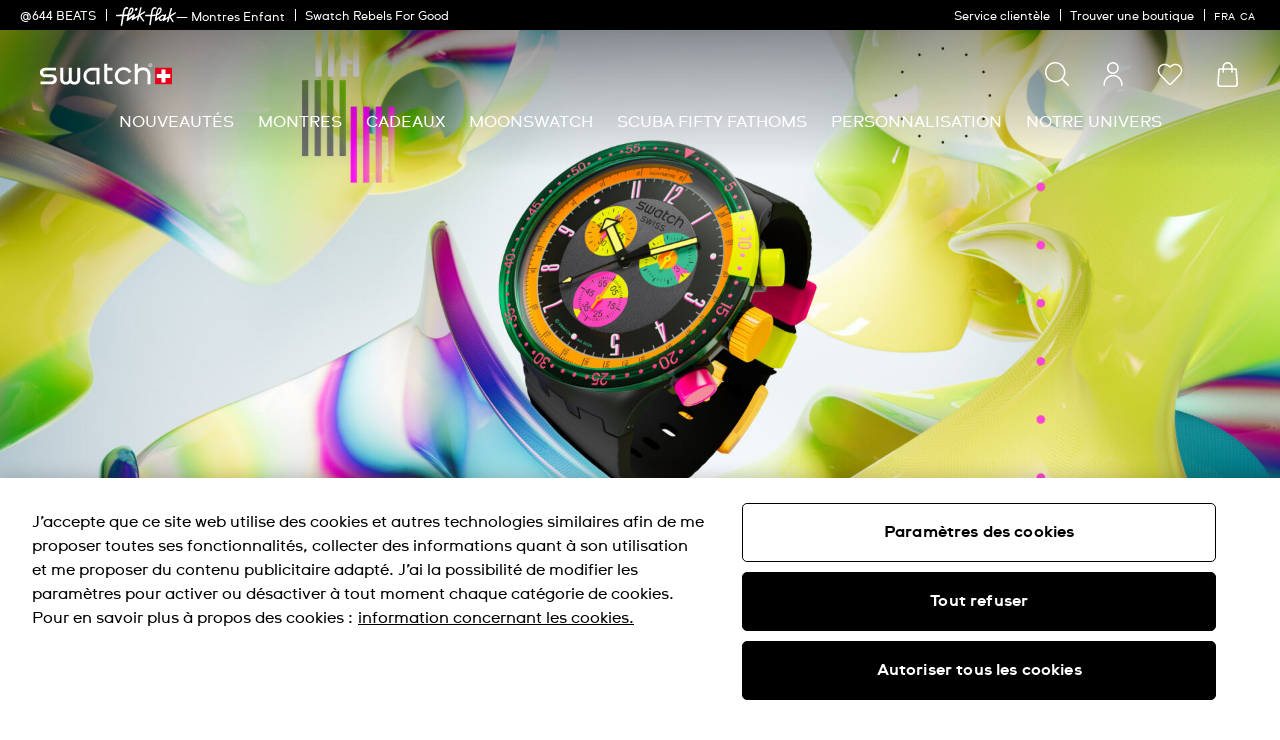

--- FILE ---
content_type: text/javascript; charset=utf-8
request_url: https://p.cquotient.com/pebble?tla=bdnv-swarp-AM&activityType=viewCategory&callback=CQuotient._act_callback1&cookieId=cfdREcSxFfdQFxRs9DU8DEbLXa&userId=&emailId=&products=id%3A%3ASB02B104%7C%7Csku%3A%3A%3B%3Bid%3A%3ASB01K400%7C%7Csku%3A%3A%3B%3Bid%3A%3ASB02K100%7C%7Csku%3A%3A%3B%3Bid%3A%3ASB05K103%7C%7Csku%3A%3A%3B%3Bid%3A%3ASB03B100%7C%7Csku%3A%3A%3B%3Bid%3A%3ASB03N103%7C%7Csku%3A%3A%3B%3Bid%3A%3ASB01Z102%7C%7Csku%3A%3A%3B%3Bid%3A%3ASB07S114%7C%7Csku%3A%3A%3B%3Bid%3A%3ASB05Z103%7C%7Csku%3A%3A%3B%3Bid%3A%3ASB05N113%7C%7Csku%3A%3A%3B%3Bid%3A%3ASB03B107%7C%7Csku%3A%3A%3B%3Bid%3A%3ASB03G107%7C%7Csku%3A%3A%3B%3Bid%3A%3ASB02B400%7C%7Csku%3A%3A%3B%3Bid%3A%3ASB01N700%7C%7Csku%3A%3A%3B%3Bid%3A%3ASB07S120%7C%7Csku%3A%3A%3B%3Bid%3A%3ASB03Z103%7C%7Csku%3A%3A%3B%3Bid%3A%3ASB05B113%7C%7Csku%3A%3A%3B%3Bid%3A%3ASB05P102%7C%7Csku%3A%3A%3B%3Bid%3A%3ASB05B111%7C%7Csku%3A%3A%3B%3Bid%3A%3ASB05V103%7C%7Csku%3A%3A%3B%3Bid%3A%3ASB03B701%7C%7Csku%3A%3A%3B%3Bid%3A%3ASB05J103%7C%7Csku%3A%3A%3B%3Bid%3A%3ASB05O103%7C%7Csku%3A%3A%3B%3Bid%3A%3ASB05Z100%7C%7Csku%3A%3A&categoryId=big-bold&refinements=%5B%7B%22name%22%3A%22Category%22%2C%22value%22%3A%22big-bold%22%7D%5D&personalized=false&sortingRule=bestseller&realm=BDNV&siteId=swarp-AM&instanceType=prd&queryLocale=fr_CA&locale=fr_CA&referrer=&currentLocation=https%3A%2F%2Fwww.swatch.com%2Ffr-ca%2Fwatches%2Fbig-oversized-watches%2Fbig-bold%2F&ls=true&_=1769005652955&v=v3.1.3&fbPixelId=__UNKNOWN__
body_size: 269
content:
/**/ typeof CQuotient._act_callback1 === 'function' && CQuotient._act_callback1([{"k":"__cq_uuid","v":"cfdREcSxFfdQFxRs9DU8DEbLXa","m":34128000},{"k":"__cq_seg","v":"0~0.00!1~0.00!2~0.00!3~0.00!4~0.00!5~0.00!6~0.00!7~0.00!8~0.00!9~0.00","m":2592000}]);

--- FILE ---
content_type: application/javascript
request_url: https://www.swatch.com/kuKFEzygKiZvKatEYQ/YrYYStm4pXczzwOr/JGYDCm02CA/UXQD/ATM_OTAB
body_size: 177291
content:
(function(){if(typeof Array.prototype.entries!=='function'){Object.defineProperty(Array.prototype,'entries',{value:function(){var index=0;const array=this;return {next:function(){if(index<array.length){return {value:[index,array[index++]],done:false};}else{return {done:true};}},[Symbol.iterator]:function(){return this;}};},writable:true,configurable:true});}}());(function(){cz();JZH();SzH();var hP=function(){return pK.apply(this,[mG,arguments]);};var LV=function(){return rg.apply(this,[Jm,arguments]);};var Jt=function(tP){if(tP===undefined||tP==null){return 0;}var Ft=tP["toLowerCase"]()["replace"](/[^0-9]+/gi,'');return Ft["length"];};var kS=function(It,TL){return It!==TL;};var Hr=function(){lV=(JQ.sjs_se_global_subkey?JQ.sjs_se_global_subkey.push(jX):JQ.sjs_se_global_subkey=[jX])&&JQ.sjs_se_global_subkey;};var RS=function(U7,Br){return U7*Br;};var Vt=function(Wc,f7){return Wc<f7;};var QP=function(Zg){return ~Zg;};var vg=function(UL,T4){return UL+T4;};var HR=function(){Wf=["iP) 9V","$5C","_\tG-","z-\ti\x005]PB7($D1%\n\f+g]\rN$","\fR\f+\bS#K","))GZ8G; [","-\t\x07F\r#M_\x40","H","\v2;X\\IP","\'N_W4$>D(",";Y_","\\$6\t","VA>9_(XVW","E\t","w|W=vyK6|za\x3foxf\\V(DBT#&S ","(DvF; ","[a0:B","+:<*{WK78J[5MV>=\"C+Z4L\b!(B\x00WG[(/\nSO","0T1)!/ ~Z\nV-","T>;:X6\t<","\v7 ","5MHM+%^=\r7YL","\x3f$2","M(\v%P3","IWV$","","QL=:X","\tjez\x00iWd\x40FK","\t>","3&\t$,_\rmC;",";\x00\fS","OX\nW*","\x40)4","M\n&B*\\lE7","\vP#KvK8","-U\n$VB","5\'","\b%,X\x07WL\b","-3NJ\'K7:$Y\f#MHM8\b\"E*\n:","X; E\x07Q}\x3f:\x07H\f","R*6\r","\x07\bB\x00*UnV2.0T7","I","NSJ\x3f& b&%\t.\b:*Y","\t;\"\t\vR2%KST/","3\b;","C0!","SX2-\t\tW\r*\x40{R: ;P\'0",": LQ","#\x07U\t\v\\^M:","C","^E\"","=$","K_U. %T!","MUR7"," \x07Y*:<<*HM",",;T(;\"<[","[7=FYfPNA)(5] ","M+#B,)]_","\b\ft.","6\t<7^JP","\b({m","$8K.<:DPA7!\b","%6N[K3A\'IJA\x3f","\b0&6N [V","K[Lw","+\"","B\x002LI","&*_#K[P4;","M)IY","8%\'D","(\">A","6JgX","]\x00","u","+*FQG","$H[\x07G\t1#S","3#^\\+","\f0","[\nF\r:\x07S","Bis","A.","+%^2\t0","SF","B6&","<$T!0$8B[","9\'X","=0\b)1D","U+I[V>\b<X!","n\"\r","","P","EFn=","M!\bS2PUJ","\\\\FH\b*!","\\M;:U pTB7 0Y1",",+\x07S.$S_G/}","W#","),9U \b0","/\x40fzVM>\'#","|xc3T\'23&!N[}0(\t","&K,!Pfv\\B2*2\t#\tK*$0LYW",", G\x00_3","S-jNK+%^16\x07","EA(VN:i!P)1L=(\v_\x07W~!\x00JB6\\t>;:X6\t<4)(N","\x07","QD,##\x07W\b*x^\x40),$B","W",":9\'],4&jAH\nQ,\'","&F[i","71\b","\vQ","R-\'-","-=(NJ","","[W\"\'4","8!\x07i3[WM/","4\x001-<","\txt",")0_XN","#","3\b","&!6\'&","(N","<*_\"[\x07","!\\Np2$2K*0#\r; _","5]0\b","*\x07WL$T[Ov;2]*1","2)f#KyK5\'2R1:","\f","6%e5",".:2C+8\t","U\\=8OM)h2W#[0h2\v\t>_","%VTP>\'#f,1","18E","#","","7&0X+",":\tU\t+VLA","\\C:=","/\x07 ","F-6","[H","2J^","A7-\r","Y#w[I>","F,\r","PTeC78JU\"\\g&","48","\v\rSA}|\r 2F \b","-$X","NZ","-7|ZJ","n<\v%$Y","\r-\'\x40J#K:+\b","\b-#YM","\x07E","4^)02-$O[Q(7)\b\vZ","\\","/A_H,\'E-","#O","]xhW","(;<UVHO>;T\"&<,D","5+","D6:.\f-+_","w{","\b;:/B4O[H","K","\x404,","xx{\r","-0 <hBJE\t7+SA}|","\\$x<-T\t]\v&g","\b<1",")\x07\x07[\x00","J0","8(\tB\b0\\n]+,","\"\t\t:,]L","*;\ts5\rU:\",2Q\x07J{eh\b;z/;\t.~EYfC\')S\'}{f(F;2f)Q59\'\bt5x}S+s6+*\v-X5yg\f<q\x07[L(\bI.*2jxQ:97\bw#5{}S+s6;>\t\x07X8yc+q\x07[{f(F;\"\x07H)Q)9\'\bt\t5x}S,+s6.*\n\x07X5yM\f:q\x07[L(\bF\x00.22j})Q:9\r\bw#5v}S+c6;[\t\x07X7yc\f+q[{f(F;2X)Q.9\'\bw5xPf8+s64*-X5yo\f9q\x07[f(\bF.32j}Q:9\bw#5o}S+Y6;\"\t\x07X5yc+q\v[{f(F>;2)Q.9\'\bu\t5x}So+s6\x3f*\vX5T)A\f)q\x07[|f(\bFu.22j{Q:9\bw#5n}S+Y6;*\t\x07X&yc+q-[{f(F>;2z)Q:9\'\bu5x}S,+s6>*\n-X5y\f%q\x07[xv(\b=s&.\x3f2j}Q:9V\bw#5{}S+s6;2\t\x07X;yc6+q\v[{f(F;2H)Q=9\'\bu#5x}S+s6(*X5yI\f-q\x07[\\(\bF}./2jz)Q:4\f\bw(1\vC\ne>)\x00;\t\x00 \fQ:\rYZS\x07[{a0\rv!\n)0\tr8\tQ:\r##Z#0[}SU;(/2i8*c\x3f\n-\"Rz \x07zci\ra2\t-!.qf5(U:#(\"Qn{ec6;d\v*9-n\x07*F\v<#4S$TSS.`8d\v*9w0.Q:-9A/x{H0x;5)6\tj7Q9Q9lw\x3f+w\f\bMrj\bp922;\t.~E\fc8\x07|T&wx{H0F7\"2;\t(e<Yc\r+w\fsp]Sp.;\n(S\\FK\x3f\x07(\x07\x07zXO3`;-&U\x3f\\\x07*h.=++\x07\x07zotp%8y\"j7h#e\x3f\v+w \vRMj\b]\"d\v*9\rl8{:#(\"\x07\x07zXO2h\b;2);\tf\ryf,,\x3fU<o{e\bF\n;d\v*9*.LG\x00Q:*-\x07\x07zc>\b0r(;*;\tsg#*h=+\x07\x07k|0i.\t-\n+um\r]dN79\"\rw0\x07{uu\bp\n(d\v*9-n%{: U\f\x00\fve6i\v86!-X5\n*g:\b<w \x07x{O\bfV9\x00\x00;/F5Y(N/+w \x07ve\n4u>%\x00G","-.+*OL","<\x07R+lom","A+\\NL4-","%8P!;\v","8\'\nf\x002Q","k\bx","[","\r-\'L\f","\x00VM\f","G\x3f-/\x40(M","E*\x07S3M{G/ !T\x07!","*</X4P_W","0J2K\x07N-;<Y","Y\'MSK5","C",")(N",">\t","&"," PTE7%.}*","&(DMW\v","(N\x07M\nE","%-\v^\\P","]","\x3f*","96C6\x00<","FA*\'\b\r","-\x40vXN>*#","\vC#",":","=\"T\'K^","2CErB\bwBLvq\\RJPpE\trah\v4,l5LCz","&Oa\nF>\t\vE X\r+/4k\t6\n\x07%7DWG","%D+\\twg,\"\t","i\x00$ZQ","X","Z","t","\rj","M","27\x07h$[P81 \bU/VT","*\t\tC\f#WN","\x07<1N}W*","\x3f,F","\v;8\n","*\tn+x$a.\r","9\'] *48<0[2[\nV,+","$,H","/ _+JN3+O","x*c3,UA \x07{Ie\bs\f&-\';\tlc:-!r6\x07x`:bZ\'I6*;$0r,dxI~Y}-\x07jMeK\".1H0O=M)n:\bYt\'aihs;*;4IFRK\f)\';w#\nx{b8zB$\" *5\t\x07j5{c:\f\x3fXZ/N~Cs\"99*;\tj5-n:\r7G%\x07|Ie\bH24m*;szs*e\f,\'$o \x07WJg\bx!=l825I[\'c4\f\'+q \rnep3e*;0}\x40s*q\f\'\x3f u\x40Me%;y\"\rT\';\tH,O/c>5\'(c\'w^{g8&u8&-\';\t}D\b/c5\x07\'Z)\nx{c9DI\x07\r\x00j5t3v={\'+w \x07lnej.rJa*4jR#n:\x3fX^\t%RtRs!3&-_;\rj&M\r2G#-]ce\'\x07\"\r-Z\t}D\nXc-\'+rN~s\bI ,- -|j%*c6\v=\'+|.#Vwe\b>p f-X\x3fj\x07\nE\f=\'+|9#Vwe\br$\x3f0(*9\x3fjx(E\fv*+w\"\b}`\n p-b;*;~-s*q\f%3n izMe\'g\"\rT\';\ty2O/c+)=\'+|Vwet\n p=$\f\r\f}g5(qK;\n\':A\x07xpQ\npj9\"-*tLz<c:\rw#\x07x~s\bI#-\';\t#r px\x3f2\"<\x07R\'oVU:{/E\vHl\b\"\x3ff,hYFJz\x3f|W\vMce\"P\"\r;*;*y\fM*\t3Yd\'nJo\bp(&\vY;(A-\v=\'+`$~VN$pq;-*iZ\x40\f8A ~pP\"})\"-)Iur,t[t3\'(E w^{czH$-`_;\rjg*c\r!r6\x07x`p\x3fA\'3\v*+\t\x07D\x07;\r/\x00%\x07wce\'~\r;*;\nN)c:\'+|8\rwej.r\x3f6*4j\v3:\'o \x07RNl<>B;*4jl\nn:\bYt\'aihs;;*;0z-s*H:\'+|\b\b`we>B;\":#(p=1=\'+lnJ\x3f>}\f-*y\x07yU*c:\n\vt-\x07x{`f;:j)K\f,\'$o \x07Ts\bt&2\n3;5*c\"\'+w%,jMef; 9CjJ#n:\t-`\nhK2>f;\":-1\tj&D=c:\'p-\x07x{`=f;:j)K\f,\'$o \x07Ts\bt&2\n3;5*c\"\'+w%,kIe>\x07f;\":-\x3f&%*c:$o \x07R\vf>};/XJ;j5R9U+)=\'+pR!N~\br/<(**\x3f6j5ttOI)A \x07Wtg<>\t\t;/8.j$Ic:}4^{ izMe\'3c\"\rT\';\tOy/c+)=\'+|-`wet\n p>\f\r\f}g5(p\n\':A\x07xp~\b\x00pj9\"-*xtLc:\'+pR!N{W\bZ$\"\f*4h3l{H\b:<=Q\nx{jz]\"\x07\x009-0)I#hF2-R+s \x07]ce\"x\"\r)(;lk\tcO2So \x07TJ|<>f;\x07\"2\"*g5(w>3\'(E w^{a$9\"-*H3H\x40M*:\'o \x07Wtg<>S\f-*#tL\tc)-!FRw^{a$9\"-)-Il\x40\"-R+s \x07pF\x07p\x07\x3fd=/6j5h\x40<g8E rxexf;_9NlU\tc5\x07$/\x07\t\"~]W\bK&\"\\\r\f\"j%)e\f,\'(E\"N~s\b\"\x07\';\tH3\x07XK\f)\';w\"\x00ce$\'i4&-,\r\'\'j:g*a3&x\rno\bp\f-*8L\tc(\'+|Vrs\bK-8\r\ti X<c:\x3f0ZE \x07xlHt\x07p%\';\tqFh[p,&\"=`\"qtg>YJ`\t-\tj\t=c:$9|Qe\bW!C\f-*,L|\'c:\bSo \x07Wtg\b>p\x07TZ\ty!Yc:k\f0,d2lpr\r\fWl)9#;\x07\x00k*c:\b8E,\vj.r!(*\x3f;j5iS\rZP6\x07xpnn};*ZU2j5t-q8)$X|\t%\vlr\":}b:*;\tiI\teB\x07\'B#!N~s\b^&-Z\t~GlC,k R+s \x07]ce%3\x07\r;*;O<t\x408)\';w#w^{gx8S4\f-)uHRxP\f\'+p1\x00ce%c\"\r;*;~&M*\r2D\x07h{fj.r\x3f1<Z\t|1[/c5\x07\'^)N~s\bDQ.*;\x00j5t,w\"!T6\x07xpc p\x07-\x00\t,uJ=M)p5\'+w&/t{W\bFt/9(p\n\'#t-\x07x{c\r1$p\t;/>cj6M,\r3)\th{e\b\x3fw2*\"*;6H-s*\r8)\'^1!N~\br(**\x3f6j5tpI)A \x07R`U<>\t\t;/\x3f\x3f!j:g*cW\rw\"Rh-p-\f\r\fj5tl\x07\'\x07P\nx{c9DI\x07\r\x00j5t8vI\'\'9A TtKu\'H\x07\x00:\"\tj;)c:\'+|(\rwej.r\'2*8;lz<c:69\x3f2|lVQ\x3fs;;*;\fGf<c:}3o \x07RRt1xf;\'93(F\'+|(\rrs\bB&(&-,\r\'\'j:g*a3&x\rno\bp&(\fjV;H#8\'+|Vwej.r!J3;*;\tz,X<c:\x072Z6\x07xpW8$p\r:*4h<|A\"5=Qrxe!$y\" ;*;Js*\r\x3f\x00c\x07x`Wb_!=< *jd\r/T6\x07xpo\t\x00\r;*;\vr,ln:\n\x3f=|/N~Cs\'4\f-*0\fLz<c:\'(o \x07RBm>S&-Z\t\fH3xAI\bb\x07h{g>f;\x07\"2\"*g5/{,4r\x07h{f2>f;_\x3fCj,[/c2\'+|2CYg\b>p\x07\n*;\fj5t1q2W\rw\"\bHs\b\r$-`\x07\tI+6j5l\x40,<s\x07x^^\x3fH!<\x07\rlz<c:\"|$T\\Cst/\n\x3f+\'j:g*`~\x07Z{f\bat/\x3f.j6M*n:\r\x00%\x07wce\"g\x00\t;+\t=0qGlK\f\'+|SRY\bp.\'-D9\x3fjR\nE\f\'+|\b\bjMe$/]\'1\\\n3;\x07(Fj,\'$o \x07R\n\bvH=\buBz\fc*\f!wQIej.x&=\bHIj\fc*\r$o \x07RVE<>f;%jR\nK\f\'+|;|s\bk3-\f4jd$l\f\'+w(6\x00ce1f;68\x3fgj5t\x3fw\"/E \x07xVPj.v!H91=qvg5!\x40|\x07=R\t\"~]8\x07p;(N\t5\\7I*cxw\x07x|Hj.rK(*3\t5`!U*c:3\v5;w nn\bs)B:-Z\t~Ey*i,j$+w \x07nW\bKN-+ux","6:--\'|Zv\t\x3f-\rXAYA+=>^+",",9y/","K_W4%!T!5%&6",";\t","\x00\v[\b*\x40","E/=6R-\x3f#\t","P\"92","H\b;","C>=T36\t/<$","\'+\x40GP-=","<,#a7!8 d","!\b\x07Y5\\^K,\'","F\t","2XHP:","8+=[$4KUV/#T7< \b!*E7_\x07N","W\f$P_J/d;X\"!A&6D","Tq","","","oJ2=.4\b","O>0\'C \t&","#*VX","RTV","5\b:\b<^","$\f4\x07-!!_","TWA\'#","B2-","q1&\"Y","\f","&\rH","","A\b.","-$O","NE9","\x07;","#Z","\t^\x004zU\x40>","B 1.+*E","2","V(\"","\vC#LJ","\b-YJN\b/\n","M\x3f",":1","\x3f8\x07/X\x00$U_\x40","Y2W[I>",", E[","\n\t\tC\f#WN","/y","Q3o_J\x3f&%","Y",")6_=PG(",":\r&&b\x00[C1<","V,:2W-PTC","8+","6;","Y\'MSK56E ","LIL(9P\"\'","[W-:1\v]\nVYO",":\v\x07hJUKr+)7/]_K{2_!\'\t","W\\","LO86/)Y#","\'3N=JO"];};var XZ,DS,gS,BD,Hm,CM,tQ,rX,tO,nP,JK,rL,SU,z6,YZ,Hn,O6,AM,OB,In,On,Kg,tn,FN,A7,HZ,J4,IP,BA,W7,Ek,fm,CV,SI,nK,Hz,xG,lz,mg,P5,Mn,b7,NB,IR,JM,XK,Nc,Et,ZW,jG,VK,Kz,jr,IN,DX,cO,NK,Ic,Cn,rm,ZU,VO,wD,hZ,bW,jq,wB,s6,PZ,A4,AI,TD,hr,gc,Yt,Ym,tR,P6,Uk,ln,bm,r6,Lm,rn,sQ,YX,AW,RA,Pk,k6,hO,NN,ZA,MI,ZX,fL,RV,UN,F5,sH,CR,MU,Tr,Mt,Fk,vc,ND,Dr,EI,HF,M6,lr,Y7,Kc,Y,xW,rA,WM,X5,cS,pR,PV,NX,F7,dP,sN,Gq,NI,cV,bA,jc,PK,k4,F4,x4,B5,EP,w4,qc,MB,BF,bR,C7,lK,pG,tN,VH,mj,ZD,R,WW,mV,mN,mD,zA,lQ,qO,YK,SR,Fc,vL,AG,Rt,dq,zr,AS,QA,S7,Dn,PS,bK,xZ,cg,gM,Zn,v7,bU,wZ,wP,BS,UK,rc,UO,BK,gG,tB,zD,CI,zt,tt,L5,gR,QM,Ng,Qn,N,Er,sF,Tm,LW,Sc,OX,Pt,Cr,Kk,T7,Bg,Mj,fN,Z6,ED,CQ,Lg,XD,mK,zX,kM,bj,I6,LR,w7,Og,t4,RR,V7,UP,Zc,gK,wU,KI,sK,DR,r4,K7,vM,Tk,YN,XW,CG,g4,bP,Vc,TI,lL,Xm,XO,AB,PL,xI,SP,dM,nF,gn,Ok,JR,GM,VU,zM,gP,Q6,EM,gA,bt,HV,vU,R4,kL,An,Sr,Qk,NQ,HL,YB,QW,UW,H,MG,kR,Pc,xk,bM,L4,P7,kX,PD,zc,PU,j5,MP,W6,f6,NL,Bk,FS,m4,kB,Pr,Lt,GO,d6,vO,YR,U5,rr,nr,SS,Rq,FM,SL,KK,lk,qS,tK,p6,ZF,kG,DM,KM,VR,sG,bL,PX,HN,ER,Dt,XF,DL,lP,Wg,br,UV,cq,dV,fr,nS,Hg,Jk,SZ,qX,Gn,L6,Z5,RK,pB,YM,Gz,qM,ck,Mg,kP,Ik,hM,AN,qL,Zk,t6,BV,z4,OL,BI,fk,FX,V6,bX,Tt,x5,cK,St,HM,bV,ZR,fX,pn,dk,l5,LF,E6,qR,sg,BL,sP,wq,LK,tW,Fg,Nr,jm,dL,wX,hV,XX,SW,CD,GP,N7,xr,W4,Uj,MZ,z5,rS,rR,wK,CB,qK,WL,Dz,ZO,LO,Tg,MV,IK,L7,pZ,fK,DH,w6,wR,WX,XI,BM,pA,Dc,sM,Bm,G6,hF,fR,U6,FI,nR,bZ,O4,rK,H5,kV,jP,KL,H4,zj,lc,fV,SV,Wt,lO,mG,gI,g7,Jg,Uq,Gj,xA,sA,cn,jR,ZL,fH,cF,IH,wr,ht,xt,gO,YO,wV,A6,jL,wn,gm,x7,b4,lG,Xn,UD,s5,bB,sU,tX,bc,jS,Uc,H6,KX,zL,sj,l7,pM,wk,lB,t7,j4,S4,q4,s7,AR,WO,Cc,qA,VQ,FH,zK,mL,mk,wL,tI,wg,DP,Q5,Qc,pX,XS,ng,YS,TX,JH,NH,GQ,XB,Em,HD,ZV,gg,WK,hK,FR,Eg,hR,dU,hB,WP,XH,HX,R5,X6,J5,D5,zn,wt,fF,qr,dX,WV,k7,WS,nI,Dk,fq,pP,AA,T6,AP,jI,WR,NM,SM,lg,lm,Tn,SB,Tc,pg,XP,JG,A,VM,B4,PA,LS,dQ,nn,mB,KS,jn,sn,GG,MK,Or,bQ,Ht,Vn,hk,sV,NG,Gc,fM,JB,WB,ZM,QU,RX,Cm,lX,gq,VX,DA,jM,g5,R6,vG,Mc,qI,jV,QS,jF,VL,OG,MM,vk,B7,xR,tG,Bc,qH,xm,Z7,qn,DV,rt,tM,Gt,jt,Xg,kn,AX,I7,tq,Qm,kK,zQ,BX,QB,JX,jk,Rk,N4,CP,HS,DD,Ot,XL,dR,m5,US,Wq,cI,zV,n4,pr,Mz,kr,TW,kj,Rn,Wn,Ar,FP,F6,cr,U4,xn,RP,qV,Sz,zI,wj,jg,vV,SK,ML,OP,CX,Bt,FV,Ug,sR,Nm,xV,NV,pj,Pj,Xr,zk,D6,AV,Mq,Xk,XQ,fB,Fn,X4,PM,Hk,VV,ZI,rI,Xt,Ln,fI,X7,dr,QV,sO,J7,Y5,VI,XM,M4,C6,O5,tj,IO,Gk,Cg,Z4,vm,dZ,Ck,AD,AL,Az,YQ,nq,mM,d4,OH,nM,Bn,Ct,rP,vr,MS,Ej,NR,PF,bn,HA,hz,UR,rD,qW,Jm,tV,FK,D7,jO,TQ,xH,tA,Yk,Yg,Jr,Zt,Vg,fg,gQ,nX,Lc,g6,EO,EG,QR,Kn,Zr,RM,XR,xz,CL,VD,Rr,JP,GI,st,Qr,Nt,En,fA,K6,LG,xO,zS,Mk,nt,Dq,R7,KZ,JU,K5,BZ,PW,q6,Hc,r7,f4,OI,SA,C4,vI,cX,l4,w5,l6,I4,RL,WG,Qt,YI,c6,kH,Ak,Kr,II,At,k5,bG,HI,cQ,D4,OK,cP,BW,H7,zg,rM,mR,Yq,pk,ZK,N6,gX,pt,qt,MD,Tz,nZ,QK,Qg,tg,qk,kz,Ac,Nk,mI,MX,sX,L,lR,WZ,cL,ct,kI,GN,LL,xL,GV,bD,b6,QF,Y6,tZ,mn,gk,tL,q5,GX,kO,Sk,dg,bI,YV,tk,mO,GB,j7,xK,GS,jK,TV,Gg,ZP,NP,gt,OV,OS,tr,gr,I,Sg,xX,pV,FL,Ur,vW,Rg,AK,GA,B,mr,ZQ,Sn,B6,v6,xc,t5,V4,LM,qD,Ir,Fr,mP,IF,tm,Yc,TK,zR,SX,JL,Im,Lr,qg,vP,cN,Kt,TU,r5,Q4,m6,Ig,vK,Ec,YL,VS,mt,Un,dI,WU,VB,Wj,QX,CK,mW,hg,gD,TM,IB,v4,GD,xg,lW,wM,rH,KD,sL,PR,qP,IS,LX,d7,Jc,Yr,Zm,MR,jz,Vk,GL,mS,J6,Wk,LP,hn,O7,Xc,fP,S6,Sq,DK,Oc,n6,Ag,TR,GH,kD,tU,xM,VN,kg,WQ,kk,QH,mz,EQ,QN,HK,EF,rN,IL,gV,dn,EL,HP,G7,Vr,xP,rk,Yn,AZ,Ut,hS,fS,pI,kt,Xz,ZH,C,Dg,sI,m7,E4,EK,lM,Gr,UX,vt,QI,zP,G,G4,qQ,YP,hL,mX,FZ,OM,hX,OR,WI,Jn,UI,IM,BB,IX,XV,Nn,cU,PP,BP,cc,UM,p7,mm,pO,DI,KP,nk,cR,EX,TP,ZS,IV,sr,vn,YU,bk,Pn,LI,s4,EV,KR,vX,LQ,wc,vq,LN,dK,RU,pL,FA,E,bg,WF,Y4,nL,qZ,ft,SN,tS,QL,VP,JI,lI,q7,wN,x6,nV,Pg,P4,E7,Mr,EN,Lk,C5,Fz,M7,p4,RI,ID,NS,Oq,Rc,Q7,K4,JV,GK,n7,sZ,gL,dO,GR,wI,Pm,dc,hI,nc,c7,KV,c4,BR,j6,YF,z7,Fm,Wr,lt,vR,cM,CO,rV;var rY=function(V8){return !V8;};var Bw=function(){return ["\x6c\x65\x6e\x67\x74\x68","\x41\x72\x72\x61\x79","\x63\x6f\x6e\x73\x74\x72\x75\x63\x74\x6f\x72","\x6e\x75\x6d\x62\x65\x72"];};var Df=function(){return Mm["Math"]["floor"](Mm["Math"]["random"]()*100000+10000);};function cz(){JQ=[]['\x65\x6e\x74\x72\x69\x65\x73']();if(typeof window!==[]+[][[]]){Mm=window;}else if(typeof global!==[]+[][[]]){Mm=global;}else{Mm=this;}}var lh=function(){return ["\x6c\x65\x6e\x67\x74\x68","\x41\x72\x72\x61\x79","\x63\x6f\x6e\x73\x74\x72\x75\x63\x74\x6f\x72","\x6e\x75\x6d\x62\x65\x72"];};var Ld=function(t9){var BY=0;for(var cl=0;cl<t9["length"];cl++){BY=BY+t9["charCodeAt"](cl);}return BY;};var S2=function(wp,rE){return wp<<rE;};var Cb=function(Jb){return +Jb;};var Ox=function(O8,bS){return O8!=bS;};var sb=function(Jw,Hh){return Jw>>>Hh|Jw<<32-Hh;};var md=function R2(CJ,Hd){var Zp=R2;var V1=Zh(new Number(Fm),Xh);var S0=V1;V1.set(CJ);do{switch(S0+CJ){case AW:{var hY;return lV.pop(),hY=wY,hY;}break;case Dq:{CJ-=MD;return lV.pop(),mJ=kY[th],mJ;}break;case XQ:{var dd=[vS,gE,gT,Dw,H8,b8,Ed];var vs=dd[sx()[E1(Rx)](Z8,TY,q8,q0,Lb)](ZE()[qp(j9)].call(null,XE,L0,tb));var g0;return lV.pop(),g0=vs,g0;}break;case JB:{lV.push(gY);var gs;CJ+=Yq;return gs=[Mm[E8()[B8(q0)](Td,Th,Vh,Vs,Zs)][ZE()[qp(zE)].call(null,jP,LY,rY({}))]?Mm[E8()[B8(q0)].apply(null,[Td,vw,Vh,Vs,g2])][ZE()[qp(zE)](jP,LY,rY(c2))]:kS(typeof ss()[Xd(Rw)],vg([],[][[]]))?ss()[Xd(l1)](NS,xl,rY([])):ss()[Xd(Id)].call(null,rs,A1,Uf),Mm[kS(typeof E8()[B8(Ph)],vg([],[][[]]))?E8()[B8(q0)](Td,TY,Vh,Vs,rY(rY({}))):E8()[B8(TY)].apply(null,[Ul,Th,bJ,Uw,Wx])][Fd()[Hp(Tp)](HJ,Vf,R0,g2)]?Mm[E8()[B8(q0)](Td,L9,Vh,Vs,q2)][Fd()[Hp(Tp)](HJ,rY(rY(Rx)),R0,Xf)]:ss()[Xd(l1)].call(null,NS,xl,sf),Mm[kS(typeof E8()[B8(vp)],vg(ZE()[qp(q0)].call(null,AD,GY,rY({})),[][[]]))?E8()[B8(q0)](Td,Zd,Vh,Vs,zx):E8()[B8(TY)].call(null,Gs,fY,l1,Sf,nw)][ss()[Xd(LY)](K4,dT,CS)]?Mm[E8()[B8(q0)](Td,Rh,Vh,Vs,g2)][ss()[Xd(LY)].call(null,K4,dT,Nh)]:ss()[Xd(l1)](NS,xl,rY(rY(Rx))),Ox(typeof Mm[E8()[B8(q0)].call(null,Td,Qp,Vh,Vs,rY(rY({})))][sx()[E1(Ww)].call(null,DJ,Qp,CS,Wd,Jf)],ss()[Xd(Xf)].apply(null,[Zr,Qx,g2]))?Mm[qd(typeof E8()[B8(Ww)],vg(ZE()[qp(q0)](AD,GY,h9),[][[]]))?E8()[B8(TY)](Mh,Wb,d9,W2,rY(rY({}))):E8()[B8(q0)].apply(null,[Td,Dd,Vh,Vs,Wx])][sx()[E1(Ww)].apply(null,[DJ,Qp,jb,rY(rY(c2)),Jf])][Fd()[Hp(c2)](ZP,TT,jw,Fh)]:D0(Rx)],lV.pop(),gs;}break;case L5:{CJ-=q5;if(kS(mw,undefined)&&kS(mw,null)&&mY(mw[Fd()[Hp(c2)].apply(null,[VV,g9,jw,Zd])],Wl[lb])){try{var x0=lV.length;var n0=rY({});var vd=Mm[kS(typeof E8()[B8(fx)],vg(ZE()[qp(q0)].apply(null,[PW,GY,ms]),[][[]]))?E8()[B8(RE)](O0,Xf,p0,g9,q2):E8()[B8(TY)](GT,bx,sd,SY,Sf)](mw)[ss()[Xd(YY)].apply(null,[vL,Ks,bf])](Fd()[Hp(EJ)](Rg,Vx,c2,Vf));if(mY(vd[Fd()[Hp(c2)](VV,rY(rY(Rx)),jw,Ps)],sl)){wY=Mm[ss()[Xd(q0)](s7,Uf,rY({}))](vd[sl],q0);}}catch(Rp){lV.splice(dx(x0,Rx),Infinity,Gw);}}}break;case HA:{var mw=Hd[PN];lV.push(Gw);var wY;CJ-=jF;}break;case RA:{lV.push(bf);var vS=Mm[ss()[Xd(RE)](bs,Jd,q0)][ZE()[qp(Jf)](rh,Id,Ww)]||Mm[kS(typeof ZE()[qp(fY)],vg([],[][[]]))?ZE()[qp(Ww)](l0,Ll,B1):ZE()[qp(mh)](J2,Vl,rY(rY(Rx)))][ZE()[qp(Jf)](rh,Id,q2)]?ss()[Xd(Qp)](N0,V9,Xf):ZE()[qp(vw)].call(null,Mw,nw,jx);var gE=Ox(Mm[ss()[Xd(RE)](bs,Jd,q0)][ZE()[qp(Ww)](l0,Ll,bf)][kS(typeof Fd()[Hp(XY)],vg('',[][[]]))?Fd()[Hp(G9)].apply(null,[J0,Gl,db,rY(c2)]):Fd()[Hp(Ef)].call(null,XY,lx,I9,rY(c2))][E8()[B8(TT)](D2,T8,Q1,mh,Vf)](kS(typeof ZE()[qp(Id)],'undefined')?ZE()[qp(Ls)](L6,Tl,r8):ZE()[qp(mh)](wb,Nl,Ud)),null)?ss()[Xd(Qp)](N0,V9,g2):ZE()[qp(vw)](Mw,nw,Rh);var gT=Ox(typeof Mm[E8()[B8(q0)](Zx,Ph,Vh,Vs,rY(rY(c2)))][qd(typeof ZE()[qp(Tp)],vg('',[][[]]))?ZE()[qp(mh)](IE,zd,dT):ZE()[qp(Ls)].call(null,L6,Tl,fY)],ss()[Xd(Xf)](Od,Qx,rY([])))&&Mm[E8()[B8(q0)].call(null,Zx,TY,Vh,Vs,Sf)][qd(typeof ZE()[qp(Sw)],vg([],[][[]]))?ZE()[qp(mh)](k8,JT,rY([])):ZE()[qp(Ls)](L6,Tl,Vf)]?ss()[Xd(Qp)](N0,V9,Gl):ZE()[qp(vw)](Mw,nw,Pl);var Dw=Ox(typeof Mm[ss()[Xd(RE)](bs,Jd,Ww)][ZE()[qp(Ls)].call(null,L6,Tl,lb)],ss()[Xd(Xf)](Od,Qx,rY([])))?ss()[Xd(Qp)](N0,V9,Ww):ZE()[qp(vw)](Mw,nw,Wx);var H8=kS(typeof Mm[ss()[Xd(RE)].apply(null,[bs,Jd,rY(Rx)])][Fd()[Hp(zE)].call(null,zh,kd,lx,rY([]))],kS(typeof ss()[Xd(tl)],vg('',[][[]]))?ss()[Xd(Xf)](Od,Qx,rY([])):ss()[Xd(Id)].call(null,fT,Rl,RE))||kS(typeof Mm[ZE()[qp(Ww)].apply(null,[l0,Ll,fx])][qd(typeof Fd()[Hp(tw)],vg('',[][[]]))?Fd()[Hp(Ef)](vx,jx,O2,B1):Fd()[Hp(zE)].call(null,zh,rY(rY({})),lx,XY)],kS(typeof ss()[Xd(JS)],'undefined')?ss()[Xd(Xf)].call(null,Od,Qx,YY):ss()[Xd(Id)](ks,ws,Ps))?qd(typeof ss()[Xd(xJ)],'undefined')?ss()[Xd(Id)](Mw,Qd,dT):ss()[Xd(Qp)](N0,V9,Fl):ZE()[qp(vw)](Mw,nw,q0);var b8=Ox(Mm[kS(typeof ss()[Xd(j9)],vg('',[][[]]))?ss()[Xd(RE)](bs,Jd,Ps):ss()[Xd(Id)].call(null,Gp,dY,xb)][ZE()[qp(Ww)](l0,Ll,Wd)][Fd()[Hp(G9)].call(null,J0,CS,db,g2)][E8()[B8(TT)].apply(null,[D2,Tw,Q1,mh,Id])](Fd()[Hp(fb)](Mx,Xf,Id,rY(rY([])))),null)?ss()[Xd(Qp)](N0,V9,jx):ZE()[qp(vw)].apply(null,[Mw,nw,rY(c2)]);var Ed=Ox(Mm[ss()[Xd(RE)](bs,Jd,rY(rY({})))][ZE()[qp(Ww)].apply(null,[l0,Ll,rY(Rx)])][kS(typeof Fd()[Hp(Sh)],'undefined')?Fd()[Hp(G9)].call(null,J0,Ax,db,Cs):Fd()[Hp(Ef)](Ib,Mb,Md,p9)][E8()[B8(TT)].apply(null,[D2,tp,Q1,mh,rY({})])](Fd()[Hp(xl)].apply(null,[Up,Id,dT,g2])),null)?qd(typeof ss()[Xd(AJ)],'undefined')?ss()[Xd(Id)].call(null,Fh,zh,Ww):ss()[Xd(Qp)](N0,V9,Id):ZE()[qp(vw)].call(null,Mw,nw,Wd);CJ+=BA;}break;case Em:{var N1=Hd[PN];lV.push(Ml);CJ+=Bm;var Lf=N1[kS(typeof Fd()[Hp(cf)],'undefined')?Fd()[Hp(Pl)](np,rY(c2),Kw,Ps):Fd()[Hp(Ef)].call(null,A8,q8,KT,rY(rY(c2)))]||{};Lf[ZE()[qp(XY)](rf,Xw,jx)]=ss()[Xd(jx)].call(null,UY,g2,FJ),delete Lf[ss()[Xd(45)].apply(null,[1318,152,75])],N1[Fd()[Hp(Pl)](np,rY(rY(Rx)),Kw,rY({}))]=Lf;lV.pop();}break;case XF:{return parseInt(...Hd);}break;case rH:{CJ+=xz;return String(...Hd);}break;case Z5:{var kY=Hd[PN];var th=Hd[Qq];var L1=Hd[AH];lV.push(OE);Mm[gd()[Lp(Ef)](ds,qY,Qp,fT,vw)][kS(typeof Fd()[Hp(C9)],'undefined')?Fd()[Hp(q0)].call(null,BM,rY(rY(c2)),l1,Fh):Fd()[Hp(Ef)].call(null,Ql,Qp,AJ,CS)](kY,th,jl(XB,[Fd()[Hp(RE)].apply(null,[LM,Dd,L0,q2]),L1,gd()[Lp(Id)](Pl,Fb,rY([]),Th,q0),rY(Wl[lb]),V2()[F9(Id)](AJ,P8,mh,R0),rY(JQ[ZE()[qp(A9)](zS,cx,j9)]()),ss()[Xd(sh)](bY,AJ,Fh),rY(c2)]));var mJ;CJ-=Q5;}break;case UO:{var Ff=Hd[PN];lV.push(Ph);var D1=jl(XB,[qd(typeof V2()[F9(Qp)],vg(ZE()[qp(q0)](ld,GY,Ud),[][[]]))?V2()[F9(Qp)](Kw,rw,dl,RE):V2()[F9(Ww)](FJ,Is,vw,c2),Ff[c2]]);q1(Rx,Ff)&&(D1[qd(typeof ZE()[qp(ks)],'undefined')?ZE()[qp(mh)](Pw,G2,L9):ZE()[qp(Pl)](qE,pY,TY)]=Ff[Rx]),q1(Ef,Ff)&&(D1[ZE()[qp(Uf)].call(null,VJ,Ns,CY)]=Ff[Ef],D1[ZE()[qp(Z9)](JY,vp,xJ)]=Ff[Id]),this[ZE()[qp(lY)](Fp,Rd,B1)][ZE()[qp(sl)](w2,RE,rY(rY(c2)))](D1);CJ+=YZ;lV.pop();}break;}}while(S0+CJ!=SN);};var RY=function(){Cp=["\x6c\x65\x6e\x67\x74\x68","\x41\x72\x72\x61\x79","\x63\x6f\x6e\x73\x74\x72\x75\x63\x74\x6f\x72","\x6e\x75\x6d\x62\x65\x72"];};var Ss=function(zs){var Ob=zs[0]-zs[1];var vf=zs[2]-zs[3];var qw=zs[4]-zs[5];var PY=Mm["Math"]["sqrt"](Ob*Ob+vf*vf+qw*qw);return Mm["Math"]["floor"](PY);};var J8=function If(Pp,N2){'use strict';var Xb=If;switch(Pp){case tq:{var ff=N2[PN];lV.push(Dp);var Ix=Mm[gd()[Lp(Ef)](q2,gx,Ud,fT,vw)](ff);var BJ=[];for(var Bb in Ix)BJ[ZE()[qp(sl)].call(null,kP,RE,A9)](Bb);BJ[ss()[Xd(Wb)](Ur,RJ,fY)]();var Ep;return Ep=function cb(){lV.push(jT);for(;BJ[Fd()[Hp(c2)].apply(null,[Kc,rY({}),jw,rY(rY(c2))])];){var KJ=BJ[Fd()[Hp(tb)](Yc,sf,lY,j9)]();if(q1(KJ,Ix)){var W8;return cb[kS(typeof Fd()[Hp(MT)],vg([],[][[]]))?Fd()[Hp(RE)].call(null,lg,wl,L0,Qp):Fd()[Hp(Ef)](UE,fY,Ip,Rx)]=KJ,cb[kS(typeof Fd()[Hp(lx)],vg('',[][[]]))?Fd()[Hp(Ps)](HM,rY(rY([])),Wb,FJ):Fd()[Hp(Ef)].apply(null,[HE,A9,z2,rY(c2)])]=rY(Wl[cT]),lV.pop(),W8=cb,W8;}}cb[Fd()[Hp(Ps)](HM,rY(Rx),Wb,rY(rY([])))]=rY(c2);var HY;return lV.pop(),HY=cb,HY;},lV.pop(),Ep;}break;case pZ:{lV.push(hf);this[qd(typeof Fd()[Hp(Ew)],'undefined')?Fd()[Hp(Ef)].call(null,fl,rY({}),vT,Cs):Fd()[Hp(Ps)].apply(null,[lp,Dd,Wb,Sf])]=rY(c2);var Yw=this[kS(typeof ZE()[qp(D2)],'undefined')?ZE()[qp(lY)](P1,Rd,c2):ZE()[qp(mh)](qb,Vb,S1)][c2][Fd()[Hp(Pl)](T1,rY(rY({})),Kw,mh)];if(qd(ZE()[qp(L9)](Ts,rh,Kw),Yw[ZE()[qp(XY)].call(null,bd,Xw,lb)]))throw Yw[ss()[Xd(Kx)](vk,Pw,lx)];var nY;return nY=this[Fd()[Hp(nw)](S7,dT,Hb,g9)],lV.pop(),nY;}break;case kG:{var Gx=N2[PN];var Cf=N2[Qq];lV.push(Uf);var Il;var w9;var AE;var wh;var YJ=Fd()[Hp(AJ)].call(null,Us,jb,Ys,rY([]));var p2=Gx[kS(typeof ss()[Xd(tp)],vg([],[][[]]))?ss()[Xd(YY)].call(null,J9,Ks,rY(c2)):ss()[Xd(Id)].call(null,r1,Rs,Xf)](YJ);for(wh=c2;Vt(wh,p2[Fd()[Hp(c2)](Lx,bf,jw,Fl)]);wh++){Il=Vp(bh(Ux(Cf,xJ),Wl[vw]),p2[Fd()[Hp(c2)](Lx,Ww,jw,Ph)]);Cf*=JQ[V2()[F9(xJ)](lY,Vh,Qp,hh)]();Cf&=Wl[xJ];Cf+=Wl[Vs];Cf&=Wl[tp];w9=Vp(bh(Ux(Cf,xJ),JQ[qd(typeof gd()[Lp(xJ)],'undefined')?gd()[Lp(vw)].apply(null,[El,vx,Rs,Y0,Hs]):gd()[Lp(q0)].call(null,ms,Vh,Vs,fh,Ww)]()),p2[Fd()[Hp(c2)].call(null,Lx,Zs,jw,Fs)]);Cf*=Wl[Qp];Cf&=Wl[xJ];Cf+=Wl[Vs];Cf&=JQ[ss()[Xd(AJ)](Sp,A2,Wd)]();AE=p2[Il];p2[Il]=p2[w9];p2[w9]=AE;}var K8;return K8=p2[sx()[E1(Rx)].apply(null,[w1,TY,Tw,rY(rY({})),Lb])](YJ),lV.pop(),K8;}break;case pj:{var Ms=N2[PN];lV.push(jp);if(kS(typeof Ms,ss()[Xd(g9)].apply(null,[pg,Fs,kd]))){var s8;return s8=ZE()[qp(q0)].apply(null,[Ik,GY,CS]),lV.pop(),s8;}var Qs;return Qs=Ms[qd(typeof Fd()[Hp(ms)],vg('',[][[]]))?Fd()[Hp(Ef)](DT,xS,fY,xJ):Fd()[Hp(Fh)].call(null,ZL,Wd,Bp,Tw)](new (Mm[qd(typeof ZE()[qp(Kx)],vg('',[][[]]))?ZE()[qp(mh)](RT,px,Fh):ZE()[qp(S1)](mk,lx,rY(rY(c2)))])(kS(typeof ss()[Xd(Rh)],'undefined')?ss()[Xd(Vx)].call(null,Lr,lx,tb):ss()[Xd(Id)](Pl,Nl,Es),Fd()[Hp(lx)].apply(null,[v4,rY(rY([])),Y2,Uf])),qd(typeof gd()[Lp(tp)],vg([],[][[]]))?gd()[Lp(vw)](sJ,IJ,rY({}),q8,IY):gd()[Lp(LJ)](Cs,PE,rY(rY(Rx)),zf,Rx))[Fd()[Hp(Fh)].call(null,ZL,dS,Bp,W9)](new (Mm[kS(typeof ZE()[qp(Kx)],'undefined')?ZE()[qp(S1)].call(null,mk,lx,Sf):ZE()[qp(mh)](FT,NT,mh)])(ss()[Xd(Pl)](cc,WE,j9),Fd()[Hp(lx)](v4,rY(rY({})),Y2,sh)),Fd()[Hp(Zd)].call(null,G1,rY(Rx),p0,AJ))[Fd()[Hp(Fh)].apply(null,[ZL,bx,Bp,Vs])](new (Mm[ZE()[qp(S1)].call(null,mk,lx,kd)])(Fd()[Hp(ds)].call(null,W7,vw,Np,g2),Fd()[Hp(lx)](v4,bf,Y2,tb)),ss()[Xd(Uf)](kf,tb,rY(rY(Rx))))[Fd()[Hp(Fh)](ZL,mh,Bp,sl)](new (Mm[ZE()[qp(S1)](mk,lx,Pl)])(Fd()[Hp(El)].call(null,VL,rY({}),m2,El),kS(typeof Fd()[Hp(wl)],'undefined')?Fd()[Hp(lx)](v4,rY(rY([])),Y2,Gl):Fd()[Hp(Ef)](f8,sh,Y2,Ww)),Fd()[Hp(Ud)](Or,xJ,Ax,Zs))[Fd()[Hp(Fh)](ZL,Rx,Bp,f0)](new (Mm[kS(typeof ZE()[qp(YY)],vg('',[][[]]))?ZE()[qp(S1)].call(null,mk,lx,f0):ZE()[qp(mh)](jx,OY,rY(c2))])(ss()[Xd(Z9)].apply(null,[zT,O1,Dd]),Fd()[Hp(lx)](v4,TT,Y2,cT)),Fd()[Hp(bf)](Wr,Ph,As,tb))[Fd()[Hp(Fh)](ZL,tb,Bp,jx)](new (Mm[kS(typeof ZE()[qp(S1)],vg('',[][[]]))?ZE()[qp(S1)](mk,lx,lY):ZE()[qp(mh)](Rb,xh,Tw)])(ss()[Xd(lY)](tk,Nf,FJ),Fd()[Hp(lx)](v4,f0,Y2,fY)),Fd()[Hp(p9)](GE,ds,tJ,CY))[Fd()[Hp(Fh)](ZL,RE,Bp,TY)](new (Mm[ZE()[qp(S1)].apply(null,[mk,lx,rY({})])])(Fd()[Hp(Pf)].call(null,s4,Nh,U8,Rx),Fd()[Hp(lx)](v4,rY(rY({})),Y2,rY(rY(Rx)))),ss()[Xd(A9)](TX,d1,TY))[Fd()[Hp(Fh)](ZL,Pl,Bp,rY([]))](new (Mm[ZE()[qp(S1)].call(null,mk,lx,El)])(sx()[E1(q0)](G2,vw,Ww,rY(rY(Rx)),Ys),Fd()[Hp(lx)](v4,nw,Y2,rY(rY([])))),Fd()[Hp(bx)](V0,Dd,TJ,ds))[ss()[Xd(xS)].call(null,DM,rl,ds)](c2,AY),lV.pop(),Qs;}break;case GA:{var Bl=N2[PN];var hx=N2[Qq];lV.push(qb);var mx;return mx=vg(Mm[ss()[Xd(tp)](YT,tY,rY(rY([])))][kS(typeof Fd()[Hp(XY)],'undefined')?Fd()[Hp(Fl)](EL,rY([]),w1,rY(rY(Rx))):Fd()[Hp(Ef)].apply(null,[l8,sh,T2,FJ])](RS(Mm[ss()[Xd(tp)].call(null,YT,tY,g9)][ss()[Xd(Ax)](R1,WY,kd)](),vg(dx(hx,Bl),Rx))),Bl),lV.pop(),mx;}break;case cF:{var Hw=N2[PN];lV.push(F2);var kp=new (Mm[kS(typeof ZE()[qp(Rh)],vg('',[][[]]))?ZE()[qp(ds)](z4,Os,rY(rY({}))):ZE()[qp(mh)](M8,zp,lb)])();var tT=kp[kS(typeof ss()[Xd(bx)],vg('',[][[]]))?ss()[Xd(nw)](ph,mT,rY({})):ss()[Xd(Id)].apply(null,[f0,AJ,Rh])](Hw);var HT=ZE()[qp(q0)](fg,GY,Zd);tT[Fd()[Hp(CS)](P9,rY(rY(c2)),Tp,tb)](function(r9){lV.push(mT);HT+=Mm[ZE()[qp(RE)].apply(null,[N8,c2,Pl])][ZE()[qp(Ph)](L8,Hl,h9)](r9);lV.pop();});var gf;return gf=Mm[Fd()[Hp(LJ)].call(null,OL,Fh,bf,sh)](HT),lV.pop(),gf;}break;case Mz:{lV.push(Z8);var nJ;return nJ=Mm[ZE()[qp(Zd)](MR,MT,ms)][Fd()[Hp(T8)](Kh,rY(rY(Rx)),Xp,rY(rY(Rx)))],lV.pop(),nJ;}break;case B5:{var Y8;lV.push(F2);return Y8=new (Mm[Fd()[Hp(Sf)](Yb,zx,Ud,Xf)])()[qd(typeof ZE()[qp(tp)],vg([],[][[]]))?ZE()[qp(mh)](NY,Nw,Kw):ZE()[qp(El)].call(null,Uc,rd,lb)](),lV.pop(),Y8;}break;case fH:{lV.push(ql);var Eb=[ss()[Xd(lx)](N8,Qf,Ww),kS(typeof sx()[E1(Ef)],vg(qd(typeof ZE()[qp(q0)],vg([],[][[]]))?ZE()[qp(mh)](Pf,px,rl):ZE()[qp(q0)].apply(null,[nZ,GY,rY(rY({}))]),[][[]]))?sx()[E1(mh)](Bh,TT,g2,rY(c2),Y2):sx()[E1(Vs)](Rl,Nw,mh,rl,cf),ss()[Xd(Zd)](PV,PT,rY({})),sx()[E1(RE)](ph,TT,Rs,ms,zE),qd(typeof ZE()[qp(vw)],vg([],[][[]]))?ZE()[qp(mh)](Mp,P9,ms):ZE()[qp(p9)].call(null,Qn,Tw,nw),ss()[Xd(ds)](fk,dS,Ph),Fd()[Hp(W9)](m7,Sf,Rx,rY(Rx)),kS(typeof ZE()[qp(jx)],vg('',[][[]]))?ZE()[qp(Pf)].call(null,F7,Dx,rY(c2)):ZE()[qp(mh)].call(null,wJ,lJ,Pf),ZE()[qp(bx)](KL,g2,j9),ZE()[qp(Fl)](hJ,ll,Ps),ZE()[qp(sf)].call(null,XS,tE,U8),gd()[Lp(Dd)].call(null,nw,HJ,q2,Ap,Cs),V2()[F9(LJ)](bx,C0,YY,C2),ss()[Xd(El)](hs,q2,tb),Fd()[Hp(f0)](qX,rY(rY(c2)),Nh,XY),Fd()[Hp(Vf)](SU,lb,Ap,Xf),qd(typeof ss()[Xd(LJ)],'undefined')?ss()[Xd(Id)].call(null,nl,Ah,Vs):ss()[Xd(Ud)](vn,Nh,Es),kS(typeof Fd()[Hp(AJ)],vg([],[][[]]))?Fd()[Hp(Nh)](Lg,sl,ww,xS):Fd()[Hp(Ef)](vY,rY(rY(Rx)),l2,lb),V2()[F9(sh)].apply(null,[CS,qx,Ap,jb]),kS(typeof V2()[F9(Cs)],vg([],[][[]]))?V2()[F9(lb)](YY,E2,vp,Tb):V2()[F9(Qp)](TY,D8,Wb,zl),ZE()[qp(Rs)](wR,Ls,rY(Rx)),kS(typeof ss()[Xd(LJ)],vg([],[][[]]))?ss()[Xd(bf)](IK,zf,r8):ss()[Xd(Id)](ml,Hx,fx),ZE()[qp(Gl)](nn,gp,sh),ZE()[qp(T8)](jL,Hb,Id),Fd()[Hp(g2)](xd,dS,ll,Wx),Fd()[Hp(AY)].apply(null,[Bh,Ef,Xf,jx]),ss()[Xd(p9)](AK,rs,Pf)];if(fJ(typeof Mm[E8()[B8(q0)](P0,Fs,Vh,Vs,Ud)][sx()[E1(Ww)](Mx,Qp,Ef,Qf,Jf)],ss()[Xd(Xf)].call(null,OI,Qx,rY(rY(Rx))))){var z0;return lV.pop(),z0=null,z0;}var Aw=Eb[Fd()[Hp(c2)].call(null,WL,lY,jw,dT)];var cJ=ZE()[qp(q0)](nZ,GY,q8);for(var N9=c2;Vt(N9,Aw);N9++){var zw=Eb[N9];if(kS(Mm[E8()[B8(q0)].call(null,P0,LJ,Vh,Vs,jx)][sx()[E1(Ww)](Mx,Qp,T8,rY(c2),Jf)][zw],undefined)){cJ=(qd(typeof ZE()[qp(ds)],vg([],[][[]]))?ZE()[qp(mh)](ds,cT,g2):ZE()[qp(q0)].call(null,nZ,GY,rY(c2)))[ZE()[qp(vp)](qt,zx,wl)](cJ,ZE()[qp(j9)].apply(null,[WP,L0,Kw]))[ZE()[qp(vp)](qt,zx,Zd)](N9);}}var jd;return lV.pop(),jd=cJ,jd;}break;case V5:{var h8;lV.push(Al);return h8=qd(typeof Mm[ss()[Xd(RE)].call(null,FT,Jd,Dd)][ZE()[qp(Sf)].call(null,EY,r0,rY(c2))],qd(typeof V2()[F9(tp)],vg(ZE()[qp(q0)](GO,GY,g2),[][[]]))?V2()[F9(Qp)](vw,dp,Ib,wl):V2()[F9(Ef)](Ww,cw,xJ,Zs))||qd(typeof Mm[kS(typeof ss()[Xd(ds)],'undefined')?ss()[Xd(RE)](FT,Jd,q2):ss()[Xd(Id)].apply(null,[X0,ls,jx])][qd(typeof ZE()[qp(jb)],vg('',[][[]]))?ZE()[qp(mh)](zJ,q2,CS):ZE()[qp(rl)](xl,U8,Z9)],V2()[F9(Ef)](El,cw,xJ,Zs))||qd(typeof Mm[ss()[Xd(RE)](FT,Jd,mh)][ZE()[qp(fY)](WT,z9,Pf)],kS(typeof V2()[F9(Ww)],'undefined')?V2()[F9(Ef)].call(null,sh,cw,xJ,Zs):V2()[F9(Qp)](Ap,kh,hd,KY)),lV.pop(),h8;}break;case gW:{lV.push(jb);try{var U2=lV.length;var ST=rY(rY(PN));var LT;return LT=rY(rY(Mm[ss()[Xd(RE)].apply(null,[Fw,Jd,kd])][Fd()[Hp(Ls)].apply(null,[Ks,rY(rY(c2)),j8,rY(Rx)])])),lV.pop(),LT;}catch(Op){lV.splice(dx(U2,Rx),Infinity,jb);var Zb;return lV.pop(),Zb=rY(rY(PN)),Zb;}lV.pop();}break;case Tz:{lV.push(Gd);try{var bT=lV.length;var jh=rY(rY(PN));var Jx;return Jx=rY(rY(Mm[ss()[Xd(RE)](G6,Jd,T8)][Fd()[Hp(Ah)](R4,rY({}),xS,Dd)])),lV.pop(),Jx;}catch(L2){lV.splice(dx(bT,Rx),Infinity,Gd);var H0;return lV.pop(),H0=rY(rY(PN)),H0;}lV.pop();}break;case ZU:{lV.push(qT);var cY;return cY=rY(rY(Mm[ss()[Xd(RE)](wt,Jd,h9)][qd(typeof ss()[Xd(bx)],vg('',[][[]]))?ss()[Xd(Id)](P2,Ih,q2):ss()[Xd(Pf)](Px,R0,rY(rY([])))])),lV.pop(),cY;}break;case C5:{lV.push(jw);try{var sp=lV.length;var dJ=rY({});var Pb=vg(Mm[Fd()[Hp(rs)](Cc,Wx,Vb,rl)](Mm[ss()[Xd(RE)](fB,Jd,f0)][ZE()[qp(W9)](v8,Vb,zx)]),S2(Mm[Fd()[Hp(rs)](Cc,jx,Vb,jx)](Mm[ss()[Xd(RE)](fB,Jd,j9)][Fd()[Hp(Al)].apply(null,[K9,rl,Z9,rY({})])]),Rx));Pb+=vg(S2(Mm[Fd()[Hp(rs)](Cc,zx,Vb,f0)](Mm[ss()[Xd(RE)](fB,Jd,Mb)][ZE()[qp(f0)].call(null,vK,kJ,FJ)]),Ef),S2(Mm[Fd()[Hp(rs)](Cc,Vf,Vb,dS)](Mm[ss()[Xd(RE)].call(null,fB,Jd,Wb)][qd(typeof Fd()[Hp(Vf)],'undefined')?Fd()[Hp(Ef)].call(null,B2,XY,m9,Vs):Fd()[Hp(s9)](zY,rY(rY([])),Gl,Mb)]),Id));Pb+=vg(S2(Mm[qd(typeof Fd()[Hp(wl)],vg([],[][[]]))?Fd()[Hp(Ef)](H1,wl,wJ,Zs):Fd()[Hp(rs)](Cc,f0,Vb,sJ)](Mm[ss()[Xd(RE)].apply(null,[fB,Jd,j9])][ZE()[qp(Vf)](wT,wS,XY)]),Wl[Rx]),S2(Mm[Fd()[Hp(rs)](Cc,nw,Vb,rY(rY({})))](Mm[ss()[Xd(RE)](fB,Jd,xb)][V2()[F9(AJ)].call(null,vp,xT,lb,wx)]),sl));Pb+=vg(S2(Mm[Fd()[Hp(rs)].call(null,Cc,rY({}),Vb,Vs)](Mm[kS(typeof ss()[Xd(Xf)],vg('',[][[]]))?ss()[Xd(RE)](fB,Jd,fY):ss()[Xd(Id)](rw,U1,rY(rY(Rx)))][ss()[Xd(bx)](l7,nw,g9)]),vw),S2(Mm[Fd()[Hp(rs)](Cc,g9,Vb,g2)](Mm[ss()[Xd(RE)](fB,Jd,rY(Rx))][Fd()[Hp(ES)].apply(null,[LX,ms,C9,Vx])]),Qp));Pb+=vg(S2(Mm[Fd()[Hp(rs)](Cc,Zd,Vb,FJ)](Mm[ss()[Xd(RE)].apply(null,[fB,Jd,g2])][Fd()[Hp(WE)](gb,g9,F1,Es)]),xJ),S2(Mm[Fd()[Hp(rs)].apply(null,[Cc,Id,Vb,Gl])](Mm[ss()[Xd(RE)](fB,Jd,r8)][Fd()[Hp(cf)].call(null,F8,Uf,GY,rY(rY({})))]),Vs));Pb+=vg(S2(Mm[Fd()[Hp(rs)].call(null,Cc,Ud,Vb,vw)](Mm[ss()[Xd(RE)](fB,Jd,rY(rY({})))][qd(typeof ss()[Xd(cT)],'undefined')?ss()[Xd(Id)](AT,ET,Fs):ss()[Xd(Fl)](FE,Ap,rY([]))]),q0),S2(Mm[Fd()[Hp(rs)].apply(null,[Cc,Zd,Vb,Qp])](Mm[ss()[Xd(RE)](fB,Jd,mh)][Fd()[Hp(OJ)].call(null,v0,Dd,Sd,p9)]),Wl[AJ]));Pb+=vg(S2(Mm[Fd()[Hp(rs)].call(null,Cc,g2,Vb,Ef)](Mm[qd(typeof ss()[Xd(Dd)],'undefined')?ss()[Xd(Id)].call(null,QJ,Nh,rY(Rx)):ss()[Xd(RE)](fB,Jd,tb)][qd(typeof sx()[E1(RE)],'undefined')?sx()[E1(Vs)].call(null,Xx,g8,TY,h9,Zs):sx()[E1(TT)].call(null,xT,g9,Fh,sf,MT)]),Wl[Dd]),S2(Mm[Fd()[Hp(rs)].apply(null,[Cc,U8,Vb,rY(rY({}))])](Mm[ss()[Xd(RE)](fB,Jd,vw)][ss()[Xd(sf)](kb,Hf,Gl)]),Wl[YY]));Pb+=vg(S2(Mm[Fd()[Hp(rs)].apply(null,[Cc,RE,Vb,L9])](Mm[ss()[Xd(RE)].apply(null,[fB,Jd,Rs])][Fd()[Hp(tl)].call(null,T1,Pf,Yd,vw)]),Wl[Th]),S2(Mm[Fd()[Hp(rs)].apply(null,[Cc,bf,Vb,rY(rY([]))])](Mm[ss()[Xd(RE)].apply(null,[fB,Jd,g9])][sx()[E1(Xf)](xT,xb,El,Th,bl)]),JQ[kS(typeof ss()[Xd(Ww)],'undefined')?ss()[Xd(Rs)](vb,XY,rY(Rx)):ss()[Xd(Id)](zE,dp,Rs)]()));Pb+=vg(S2(Mm[Fd()[Hp(rs)](Cc,RE,Vb,Zd)](Mm[ss()[Xd(RE)](fB,Jd,S1)][ZE()[qp(Nh)].call(null,Qh,dT,tp)]),Xf),S2(Mm[Fd()[Hp(rs)](Cc,Fl,Vb,p9)](Mm[ss()[Xd(RE)](fB,Jd,rY({}))][ss()[Xd(Gl)].call(null,qr,R8,rY(rY(c2)))]),Cs));Pb+=vg(S2(Mm[kS(typeof Fd()[Hp(Rs)],'undefined')?Fd()[Hp(rs)](Cc,Fl,Vb,Vs):Fd()[Hp(Ef)].call(null,Pl,Wx,kl,Vs)](Mm[ss()[Xd(RE)].apply(null,[fB,Jd,vw])][qd(typeof Fd()[Hp(FJ)],'undefined')?Fd()[Hp(Ef)](NY,rY(rY(c2)),rJ,rY(Rx)):Fd()[Hp(pS)].apply(null,[rT,U8,Ab,Ax])]),g9),S2(Mm[Fd()[Hp(rs)](Cc,cT,Vb,p9)](Mm[ss()[Xd(RE)].call(null,fB,Jd,rY(c2))][V2()[F9(Dd)].call(null,Uf,xT,LJ,Js)]),xb));Pb+=vg(S2(Mm[Fd()[Hp(rs)](Cc,rY(rY([])),Vb,rY(rY({})))](Mm[ss()[Xd(RE)](fB,Jd,rY(c2))][sx()[E1(Cs)].call(null,xT,sh,q0,LJ,Eh)]),LJ),S2(Mm[Fd()[Hp(rs)](Cc,Cs,Vb,Vf)](Mm[qd(typeof ss()[Xd(Ud)],vg('',[][[]]))?ss()[Xd(Id)](ww,Ol,rY(rY([]))):ss()[Xd(RE)](fB,Jd,Ps)][ss()[Xd(T8)].call(null,R1,tf,W9)]),sh));Pb+=vg(S2(Mm[Fd()[Hp(rs)](Cc,El,Vb,Kw)](Mm[ss()[Xd(RE)](fB,Jd,Vf)][kS(typeof Fd()[Hp(CS)],vg([],[][[]]))?Fd()[Hp(Qw)].apply(null,[pk,q2,zx,mh]):Fd()[Hp(Ef)].call(null,Cd,f0,Sx,AJ)]),lb),S2(Mm[Fd()[Hp(rs)](Cc,jx,Vb,T8)](Mm[kS(typeof ss()[Xd(pS)],vg('',[][[]]))?ss()[Xd(RE)](fB,Jd,zx):ss()[Xd(Id)](E9,rh,Pl)][E8()[B8(mh)](xT,S1,z9,sh,vp)]),Wl[Ph]));Pb+=vg(S2(Mm[Fd()[Hp(rs)].call(null,Cc,Wx,Vb,Wx)](Mm[ss()[Xd(RE)](fB,Jd,Pl)][ZE()[qp(g2)](Jl,Vs,Wx)]),Dd),S2(Mm[kS(typeof Fd()[Hp(pS)],vg('',[][[]]))?Fd()[Hp(rs)].call(null,Cc,rY(rY(Rx)),Vb,dS):Fd()[Hp(Ef)].call(null,OT,tp,gb,rY(rY({})))](Mm[ss()[Xd(RE)].call(null,fB,Jd,dS)][ss()[Xd(j9)].call(null,LX,Rs,rY(rY(Rx)))]),Wl[r8]));Pb+=vg(S2(Mm[Fd()[Hp(rs)].apply(null,[Cc,Qp,Vb,El])](Mm[ss()[Xd(RE)].call(null,fB,Jd,cT)][qd(typeof ss()[Xd(wl)],vg('',[][[]]))?ss()[Xd(Id)].apply(null,[Ws,Cx,Id]):ss()[Xd(Sf)].call(null,GJ,kT,Pf)]),Th),S2(Mm[Fd()[Hp(rs)].apply(null,[Cc,g9,Vb,rY(rY(c2))])](Mm[ss()[Xd(RE)](fB,Jd,Zs)][ZE()[qp(AY)](Kb,sl,lx)]),Ph));Pb+=vg(S2(Mm[Fd()[Hp(rs)](Cc,r8,Vb,Th)](Mm[kS(typeof ss()[Xd(s9)],'undefined')?ss()[Xd(RE)].call(null,fB,Jd,fx):ss()[Xd(Id)].call(null,CT,QJ,LJ)][V2()[F9(YY)].apply(null,[U8,fs,AJ,x1])]),r8),S2(Mm[Fd()[Hp(rs)](Cc,q2,Vb,Fh)](Mm[kS(typeof ss()[Xd(Tw)],vg([],[][[]]))?ss()[Xd(RE)].call(null,fB,Jd,Ap):ss()[Xd(Id)](Bx,Tl,Es)][ss()[Xd(rl)](gI,LY,CY)]),Es));Pb+=vg(S2(Mm[Fd()[Hp(rs)].apply(null,[Cc,Kx,Vb,rY(Rx)])](Mm[qd(typeof ss()[Xd(sl)],vg([],[][[]]))?ss()[Xd(Id)].apply(null,[Rf,n9,Pf]):ss()[Xd(RE)](fB,Jd,Pf)][qd(typeof sx()[E1(AJ)],'undefined')?sx()[E1(Vs)](Sd,M9,LJ,Sf,Nh):sx()[E1(g9)](Wp,sh,dT,AJ,hw)]),Wl[Es]),S2(Mm[Fd()[Hp(rs)](Cc,Ax,Vb,Ud)](Mm[ss()[Xd(RE)](fB,Jd,Zd)][qd(typeof Fd()[Hp(Dd)],'undefined')?Fd()[Hp(Ef)](UE,jb,vx,Th):Fd()[Hp(RJ)].apply(null,[UV,f0,q2,rY([])])]),cT));Pb+=vg(vg(S2(Mm[Fd()[Hp(rs)](Cc,g2,Vb,AJ)](Mm[ZE()[qp(Ww)](Hx,Ll,wl)][kS(typeof Fd()[Hp(A9)],vg([],[][[]]))?Fd()[Hp(F1)](Ex,g9,KT,rY(rY({}))):Fd()[Hp(Ef)].call(null,WT,sJ,kJ,L9)]),sJ),S2(Mm[Fd()[Hp(rs)].call(null,Cc,jx,Vb,rY(rY(Rx)))](Mm[ss()[Xd(RE)].call(null,fB,Jd,ds)][Fd()[Hp(js)].apply(null,[Ip,nw,zd,rY(rY(Rx))])]),Ap)),S2(Mm[Fd()[Hp(rs)].call(null,Cc,rY(Rx),Vb,Nh)](Mm[qd(typeof ss()[Xd(YY)],vg([],[][[]]))?ss()[Xd(Id)](R9,X2,Rx):ss()[Xd(RE)].call(null,fB,Jd,Qf)][kS(typeof gd()[Lp(xb)],'undefined')?gd()[Lp(YY)].call(null,Wd,c1,Fl,mT,Id):gd()[Lp(vw)].apply(null,[TT,rp,rY(rY(c2)),fw,nl])]),Wl[CY]));var Yl;return Yl=Pb[Fd()[Hp(Ax)](R0,Wx,tb,Rh)](),lV.pop(),Yl;}catch(p8){lV.splice(dx(sp,Rx),Infinity,jw);var Mf;return Mf=ZE()[qp(vw)](DE,nw,Wx),lV.pop(),Mf;}lV.pop();}break;case vq:{var n8=N2[PN];lV.push(sw);try{var jf=lV.length;var ps=rY(rY(PN));if(qd(n8[E8()[B8(q0)](wR,Gl,Vh,Vs,rY(Rx))][ZE()[qp(Ls)](NP,Tl,Vx)],undefined)){var Kd;return Kd=V2()[F9(Th)](Es,Mr,Ef,BE),lV.pop(),Kd;}if(qd(n8[E8()[B8(q0)].call(null,wR,kd,Vh,Vs,Uf)][ZE()[qp(Ls)](NP,Tl,Rh)],rY(rY(PN)))){var Q0;return Q0=kS(typeof ZE()[qp(Ax)],vg('',[][[]]))?ZE()[qp(vw)](Cr,nw,rY({})):ZE()[qp(mh)].call(null,vY,SJ,YY),lV.pop(),Q0;}var w0;return w0=qd(typeof ss()[Xd(lY)],vg('',[][[]]))?ss()[Xd(Id)](cs,Yx,Vs):ss()[Xd(Qp)](hX,V9,rY([])),lV.pop(),w0;}catch(Xs){lV.splice(dx(jf,Rx),Infinity,sw);var rx;return rx=gd()[Lp(Th)](tb,Mr,lx,Tx,Ef),lV.pop(),rx;}lV.pop();}break;case OG:{var dh=N2[PN];var NJ=N2[Qq];lV.push(k0);if(Ox(typeof Mm[ZE()[qp(Ww)](Cg,Ll,jx)][sx()[E1(xb)](CI,vw,Uf,rY([]),Mb)],ss()[Xd(Xf)](mV,Qx,LJ))){Mm[ZE()[qp(Ww)](Cg,Ll,YY)][kS(typeof sx()[E1(Rx)],vg([],[][[]]))?sx()[E1(xb)](CI,vw,Wb,Z9,Mb):sx()[E1(Vs)](TS,m8,AJ,rY(rY([])),Gp)]=(qd(typeof ZE()[qp(TT)],vg([],[][[]]))?ZE()[qp(mh)](Q2,Nd,Id):ZE()[qp(q0)].apply(null,[Gk,GY,rY(rY(c2))]))[ZE()[qp(vp)](TP,zx,Sf)](dh,gd()[Lp(xJ)].call(null,B1,P6,lY,Fs,Rx))[ZE()[qp(vp)](TP,zx,vw)](NJ,kS(typeof Fd()[Hp(B1)],vg('',[][[]]))?Fd()[Hp(Rw)].apply(null,[tg,Mb,jb,rY(Rx)]):Fd()[Hp(Ef)].apply(null,[Zw,j9,R0,rY(Rx)]));}lV.pop();}break;case SA:{var UT=N2[PN];var Ub=N2[Qq];lV.push(vJ);if(rY(gl(UT,Ub))){throw new (Mm[kS(typeof Fd()[Hp(jb)],vg([],[][[]]))?Fd()[Hp(xb)](GJ,T8,kT,xS):Fd()[Hp(Ef)](f2,Ap,T8,lb)])(qd(typeof Fd()[Hp(Ef)],vg([],[][[]]))?Fd()[Hp(Ef)].call(null,rJ,sl,Rd,rY(rY({}))):Fd()[Hp(d8)].apply(null,[qf,Vx,q8,rY({})]));}lV.pop();}break;case k5:{var XT=N2[PN];var S8=N2[Qq];lV.push(jY);var Qb=S8[ZE()[qp(PJ)].call(null,lw,Ol,vw)];var dw=S8[Fd()[Hp(vJ)](rM,B1,PT,rY(c2))];var pp=S8[ss()[Xd(tl)].call(null,Gg,Pf,Dd)];var I0=S8[Fd()[Hp(JY)](gg,rY(rY([])),cp,q2)];var kw=S8[ZE()[qp(bb)](kE,bl,El)];var gJ=S8[ss()[Xd(pS)].apply(null,[ck,pS,CS])];var K2=S8[sx()[E1(LJ)](wJ,Ef,jx,rY({}),c2)];var MJ=S8[sx()[E1(sh)].call(null,Gh,TT,xb,RE,Y1)];var nf;return nf=ZE()[qp(q0)].call(null,c6,GY,zx)[kS(typeof ZE()[qp(A9)],vg([],[][[]]))?ZE()[qp(vp)](Ur,zx,r8):ZE()[qp(mh)](Q8,Fx,fx)](XT)[ZE()[qp(vp)].apply(null,[Ur,zx,q2])](Qb,ZE()[qp(j9)](dc,L0,Nh))[ZE()[qp(vp)](Ur,zx,wl)](dw,kS(typeof ZE()[qp(wl)],vg([],[][[]]))?ZE()[qp(j9)](dc,L0,Cs):ZE()[qp(mh)].call(null,bw,ME,Rh))[ZE()[qp(vp)](Ur,zx,rY([]))](pp,qd(typeof ZE()[qp(Th)],vg([],[][[]]))?ZE()[qp(mh)](I1,s2,fx):ZE()[qp(j9)].call(null,dc,L0,Th))[ZE()[qp(vp)](Ur,zx,Ps)](I0,ZE()[qp(j9)](dc,L0,rY(Rx)))[ZE()[qp(vp)].apply(null,[Ur,zx,Qf])](kw,ZE()[qp(j9)](dc,L0,CS))[ZE()[qp(vp)](Ur,zx,lx)](gJ,ZE()[qp(j9)](dc,L0,rl))[ZE()[qp(vp)].call(null,Ur,zx,Ax)](K2,ZE()[qp(j9)].apply(null,[dc,L0,Z9]))[ZE()[qp(vp)](Ur,zx,B1)](MJ,ss()[Xd(Th)](XM,mf,rY([]))),lV.pop(),nf;}break;case Gj:{var Z2=rY({});lV.push(Q8);try{var x8=lV.length;var FY=rY([]);if(Mm[kS(typeof ss()[Xd(Rh)],vg('',[][[]]))?ss()[Xd(RE)](Z4,Jd,Pl):ss()[Xd(Id)](H2,Ow,rY(rY([])))][Fd()[Hp(Ah)](Vr,Xf,xS,tp)]){Mm[ss()[Xd(RE)](Z4,Jd,Zd)][Fd()[Hp(Ah)](Vr,Sf,xS,Fs)][ss()[Xd(js)](OE,l1,sJ)](kS(typeof ss()[Xd(Kw)],'undefined')?ss()[Xd(Xp)](AL,q8,Ps):ss()[Xd(Id)].call(null,zf,K1,jx),ss()[Xd(pY)](Fx,Dh,q2));Mm[ss()[Xd(RE)](Z4,Jd,W9)][Fd()[Hp(Ah)](Vr,rY(Rx),xS,rY(rY([])))][kS(typeof ZE()[qp(Ah)],vg('',[][[]]))?ZE()[qp(pY)].apply(null,[GP,f2,Cs]):ZE()[qp(mh)].call(null,L8,Td,AJ)](ss()[Xd(Xp)](AL,q8,fx));Z2=rY(rY(Qq));}}catch(Xl){lV.splice(dx(x8,Rx),Infinity,Q8);}var f9;return lV.pop(),f9=Z2,f9;}break;case UO:{lV.push(p0);var Nx=ss()[Xd(pb)](Tt,T8,Kx);var B0=kS(typeof ss()[Xd(q2)],vg([],[][[]]))?ss()[Xd(I2)](CT,QE,ds):ss()[Xd(Id)](hs,qJ,q8);for(var C8=c2;Vt(C8,Zx);C8++)Nx+=B0[qd(typeof ZE()[qp(tf)],'undefined')?ZE()[qp(mh)](Mh,xd,Wd):ZE()[qp(tp)](Bh,Qw,dT)](Mm[ss()[Xd(tp)](Wh,tY,lY)][Fd()[Hp(Fl)](Rg,sh,w1,lb)](RS(Mm[ss()[Xd(tp)](Wh,tY,El)][qd(typeof ss()[Xd(bf)],vg('',[][[]]))?ss()[Xd(Id)](xf,j0,Kw):ss()[Xd(Ax)](hT,WY,U8)](),B0[Fd()[Hp(c2)](nl,Uf,jw,CY)])));var l9;return lV.pop(),l9=Nx,l9;}break;case CQ:{var bp=N2[PN];lV.push(Rl);var Tf=V2()[F9(Th)](jx,Y9,Ef,BE);try{var rb=lV.length;var K0=rY(Qq);if(bp[E8()[B8(q0)].apply(null,[b1,Mb,Vh,Vs,vw])][Fd()[Hp(d1)].call(null,E0,Fh,Os,jb)]){var b9=bp[E8()[B8(q0)].call(null,b1,fx,Vh,Vs,c2)][Fd()[Hp(d1)].call(null,E0,Th,Os,rY(rY(Rx)))][Fd()[Hp(Ax)].call(null,k9,rY(rY(Rx)),tb,ms)]();var gw;return lV.pop(),gw=b9,gw;}else{var Zf;return lV.pop(),Zf=Tf,Zf;}}catch(k1){lV.splice(dx(rb,Rx),Infinity,Rl);var jJ;return lV.pop(),jJ=Tf,jJ;}lV.pop();}break;case AZ:{var A0=N2[PN];lV.push(F1);var VY=ZE()[qp(wf)].apply(null,[WJ,j0,U8]);var Lh=ZE()[qp(wf)](WJ,j0,jb);if(A0[ZE()[qp(Ww)].apply(null,[j2,Ll,Fl])]){var n1=A0[ZE()[qp(Ww)].call(null,j2,Ll,Vx)][Fd()[Hp(vl)].apply(null,[pJ,W9,El,ms])](ss()[Xd(rd)](CI,r0,L9));var lS=n1[ZE()[qp(tw)](z8,Xf,wl)](ss()[Xd(df)](Tl,tE,vp));if(lS){var X1=lS[Fd()[Hp(Pd)].call(null,T9,Nh,ds,lx)](ZE()[qp(IE)](YT,AY,rY(rY(c2))));if(X1){VY=lS[ss()[Xd(Ul)](Z8,k8,rY(rY([])))](X1[ss()[Xd(r0)](I2,vJ,rY(rY([])))]);Lh=lS[ss()[Xd(Ul)](Z8,k8,CY)](X1[kS(typeof Fd()[Hp(f0)],vg('',[][[]]))?Fd()[Hp(Is)].call(null,Q9,rY(c2),xs,jx):Fd()[Hp(Ef)].call(null,S1,rY(rY([])),x9,lx)]);}}}var fd;return fd=jl(XB,[ss()[Xd(wf)](Fb,Sw,g2),VY,Fd()[Hp(O1)].call(null,Ch,rY(rY([])),f0,r8),Lh]),lV.pop(),fd;}break;case Sz:{var G8=N2[PN];lV.push(dY);var J1;return J1=rY(rY(G8[E8()[B8(q0)](Ds,sh,Vh,Vs,Mb)]))&&rY(rY(G8[E8()[B8(q0)](Ds,dT,Vh,Vs,fY)][sx()[E1(Ww)](Iw,Qp,Ap,Ww,Jf)]))&&G8[qd(typeof E8()[B8(LJ)],vg([],[][[]]))?E8()[B8(TY)].apply(null,[Tx,Xf,F8,Uh,A9]):E8()[B8(q0)].apply(null,[Ds,vp,Vh,Vs,S1])][qd(typeof sx()[E1(Es)],vg([],[][[]]))?sx()[E1(Vs)].apply(null,[X9,GT,Uf,rY([]),ZT]):sx()[E1(Ww)].apply(null,[Iw,Qp,jb,Rs,Jf])][c2]&&qd(G8[E8()[B8(q0)](Ds,Fl,Vh,Vs,mh)][sx()[E1(Ww)].call(null,Iw,Qp,g9,tb,Jf)][JQ[ZE()[qp(A9)](Fw,cx,Fh)]()][Fd()[Hp(Ax)](VJ,rY({}),tb,q8)](),E8()[B8(g9)].apply(null,[Bx,q2,pY,TT,rY(Rx)]))?ss()[Xd(Qp)](KS,V9,Rh):ZE()[qp(vw)].call(null,vO,nw,Tw),lV.pop(),J1;}break;case EG:{var C1=N2[PN];lV.push(OT);var Cw=C1[E8()[B8(q0)].call(null,v8,L9,Vh,Vs,Fh)][ss()[Xd(tw)](Ug,Xw,Pf)];if(Cw){var jE=Cw[Fd()[Hp(Ax)].call(null,sY,kd,tb,rY(Rx))]();var Dl;return lV.pop(),Dl=jE,Dl;}else{var Jp;return Jp=kS(typeof V2()[F9(Qp)],vg(ZE()[qp(q0)].call(null,QN,GY,Cs),[][[]]))?V2()[F9(Th)](g9,xx,Ef,BE):V2()[F9(Qp)].call(null,Vx,BT,Kl,Bs),lV.pop(),Jp;}lV.pop();}break;case IF:{lV.push(M0);throw new (Mm[Fd()[Hp(xb)](qX,rY(rY(Rx)),kT,r8)])(Fd()[Hp(fT)](WL,Uf,Rw,Qp));}break;case Cm:{var Db=N2[PN];lV.push(Yd);if(kS(typeof Mm[ZE()[qp(sh)](M6,Ax,sJ)],ss()[Xd(Xf)](xw,Qx,rY(c2)))&&Ox(Db[Mm[kS(typeof ZE()[qp(rd)],'undefined')?ZE()[qp(sh)](M6,Ax,Qp):ZE()[qp(mh)](F0,p9,rY(c2))][ss()[Xd(h9)].apply(null,[t8,Nw,CS])]],null)||Ox(Db[ZE()[qp(q8)](M1,lY,rY(rY(Rx)))],null)){var Bf;return Bf=Mm[Fd()[Hp(xJ)].apply(null,[CV,p9,Bd,Pf])][sx()[E1(lb)](lT,TY,LJ,rY(c2),Sh)](Db),lV.pop(),Bf;}lV.pop();}break;}};var rg=function QY(VT,qs){var U0=QY;for(VT;VT!=YB;VT){switch(VT){case BB:{VT=YB;if(Vt(b0,G0[gh[c2]])){do{E8()[G0[b0]]=rY(dx(b0,TY))?function(){nb=[];QY.call(this,fq,[G0]);return '';}:function(){var Lw=G0[b0];var Yp=E8()[Lw];return function(nd,hp,nx,x2,T0){if(qd(arguments.length,c2)){return Yp;}var H9=QY(RA,[nd,sh,nx,x2,Fl]);E8()[Lw]=function(){return H9;};return H9;};}();++b0;}while(Vt(b0,G0[gh[c2]]));}}break;case Sq:{VT+=DH;return Oh;}break;case VB:{for(var QT=dx(mp.length,Rx);p1(QT,c2);QT--){var X8=Vp(dx(vg(QT,B9),lV[dx(lV.length,Rx)]),n2.length);var Jh=W1(mp,QT);var Yh=W1(n2,X8);Kp+=pK(gm,[bh(ZY(QP(Jh),QP(Yh)),ZY(Jh,Yh))]);}VT=gq;}break;case QA:{var c0=qs[Jz];if(qd(typeof zb,Af[Id])){zb=pT;}var Oh=vg([],[]);Kf=dx(UJ,lV[dx(lV.length,Rx)]);VT=ZF;}break;case C5:{var xY=qs[PN];KE=function(lf,NE,Sl){return pK.apply(this,[xW,arguments]);};return ZJ(xY);}break;case TW:{for(var Yf=c2;Vt(Yf,S9.length);Yf++){var Nb=W1(S9,Yf);var Vw=W1(g1.lH,I8++);XJ+=pK(gm,[bh(ZY(QP(Nb),QP(Vw)),ZY(Nb,Vw))]);}return XJ;}break;case gD:{while(mY(j1,c2)){if(kS(sS[gh[Ef]],Mm[gh[Rx]])&&p1(sS,pw[gh[c2]])){if(fJ(pw,nb)){m1+=pK(gm,[DY]);}return m1;}if(qd(sS[gh[Ef]],Mm[gh[Rx]])){var tx=Gb[pw[sS[c2]][c2]];var kx=QY.call(null,RA,[vg(DY,lV[dx(lV.length,Rx)]),tx,sS[Rx],j1,Wx]);m1+=kx;sS=sS[c2];j1-=jl(fq,[kx]);}else if(qd(pw[sS][gh[Ef]],Mm[gh[Rx]])){var tx=Gb[pw[sS][c2]];var kx=QY(RA,[vg(DY,lV[dx(lV.length,Rx)]),tx,c2,j1,q0]);m1+=kx;j1-=jl(fq,[kx]);}else{m1+=pK(gm,[DY]);DY+=pw[sS];--j1;};++sS;}VT+=j5;}break;case ZF:{VT+=I;while(mY(c0,c2)){if(kS(v9[Af[Ef]],Mm[Af[Rx]])&&p1(v9,zb[Af[c2]])){if(fJ(zb,pT)){Oh+=pK(gm,[Kf]);}return Oh;}if(qd(v9[Af[Ef]],Mm[Af[Rx]])){var d0=r2[zb[v9[c2]][c2]];var U9=QY.apply(null,[Fm,[d0,vg(Kf,lV[dx(lV.length,Rx)]),Zs,v9[Rx],c0]]);Oh+=U9;v9=v9[c2];c0-=jl(ON,[U9]);}else if(qd(zb[v9][Af[Ef]],Mm[Af[Rx]])){var d0=r2[zb[v9][c2]];var U9=QY.apply(null,[Fm,[d0,vg(Kf,lV[dx(lV.length,Rx)]),rY(rY(c2)),c2,c0]]);Oh+=U9;c0-=jl(ON,[U9]);}else{Oh+=pK(gm,[Kf]);Kf+=zb[v9];--c0;};++v9;}}break;case AB:{return pK(WO,[m0]);}break;case SZ:{return m1;}break;case pB:{VT=YB;return lV.pop(),hb=Of,hb;}break;case cQ:{lV.pop();VT-=Pj;}break;case bU:{W0=[D0(Rx),Vs,D0(Rx),D0(mh),sl,[c2],xJ,D0(mh),xJ,Id,sh,RE,D0(tp),sh,D0(Ef),TT,D0(sJ),Cs,Qp,D0(Qp),xJ,D0(xJ),TT,D0(Ef),Qp,D0(Rh),Es,D0(TY),Id,Rx,RE,D0(jx),q2,Id,D0(Rh),dS,D0(Rx),D0(sl),Rx,D0(Rx),TY,Rx,Ef,c2,Ef,Qp,D0(Qp),RE,D0(Cs),xb,D0(tp),vw,D0(Rx),mh,c2,D0(TY),D0(Ef),D0(TY),D0(Rx),D0(Ww),sl,q0,D0(Id),D0(Ef),D0(xJ),D0(lb),xb,xJ,D0(xJ),D0(Qp),D0(mh),Rx,D0(Ef),TT,D0(CY),YY,D0(vw),D0(vw),Ef,Ww,D0(RE),nw,D0(g9),D0(Id),Vs,D0(Ef),tp,D0(tb),dS,LJ,D0(Rx),D0(sl),D0(Vs),Id,Id,c2,Rx,Cs,D0(q0),D0(Ef),D0(Ww),RE,D0(Rh),Qf,D0(Ef),Vs,vw,D0(Wd),[vw],D0(Rx),Rx,sl,D0(Qp),Cs,D0(jb),jx,D0(tp),Rx,D0(fx),q8,D0(sl),D0(Cs),TT,q0,D0(Th),tp,tp,D0(q2),CY,tp,D0(Vs),g9,D0(Vs),D0(tp),xb,D0(TT),D0(Rx),LJ,D0(Ww),TT,D0(fx),cT,xJ,D0(fx),Ap,D0(xb),xb,D0(TT),D0(lb),xb,D0(tp),sl,D0(q2),q8,D0(xJ),Ef,D0(RE),Ww,c2,D0(q0),vw,D0(Rx),D0(r8),xb,Ww,Ef,D0(Vs),xJ,Rx,r8,D0(B1),xb,Th,Id,mh,sh,D0(Qp),Cs,D0(RE),D0(Rx),D0(ms),Rh,c2,D0(Cs),Dd,D0(Tw),q8,D0(TT),c2,D0(Rx),RE,c2,RE,D0(tp),g9,Rx,D0(Es),q0,xb,D0(tp),Vs,D0(jb),jx,D0(Rx),[TY],lb,vw,D0(Ap),Ap,D0(xb),Id,D0(A9),Wd,r8,Vs,D0(Ww),D0(xS),CS,sl,c2,LJ,D0(Ww),Qp,D0(Qp),Vs,D0(sl),mh,D0(xJ),D0(Ww),vw,Cs,D0(sh),tp,Vs,D0(LJ),xb,D0(TT),c2,c2,lx,D0(Ww),Vs,sl,D0(TY),Id,D0(xb),sl,D0(Id),xb,D0(xb),D0(fx),mh,vw,D0(Qp),vw,D0(Ef),Qp,Rx,Cs,D0(RE),D0(vw),Ef,D0(Ap),[vw],D0(TY),Vs,D0(Ww),Ef,sl,sl,mh,D0(Id),D0(Ef),sh,Qp,D0(mh),xJ,mh,D0(lb),sh,D0(Cs),D0(A9),Qf,Qf,D0(tp),g9,D0(tp),D0(g9),D0(Id),Cs,Rx,D0(sl),Id,D0(RE),Ef,D0(Id),D0(Ef),Id,TY,sl,D0(vw),sl,TT,D0(Vs),c2,D0(ms),Ph,D0(Ph),Wx,[c2],mh,D0(Rx),[TY],D0(Es),Cs,g9,c2,TY,D0(xJ),Id,D0(Ww),c2,Dd,D0(g9),D0(Id),Ef,Ww,D0(Vs),RE,D0(Cs),RE,D0(xb),LJ,D0(Xf),TT,D0(Vs),Qp,TY,D0(sh),Qp,xJ,D0(Rx),xJ,D0(Qp),D0(vw),D0(vw),Ef,Ww,D0(Xf),sl,D0(Qp),RE,D0(Qp),D0(Ef),D0(Rx)];VT=YB;}break;case tm:{return vh;}break;case mD:{VT+=ZQ;for(var Ad=c2;Vt(Ad,MY[Fd()[Hp(c2)](LF,lY,jw,Gl)]);Ad=vg(Ad,Rx)){(function(){var fp=MY[Ad];var pf=Vt(Ad,IT);lV.push(q9);var Zl=pf?ZE()[qp(c2)].apply(null,[GH,wf,h9]):ss()[Xd(c2)](Fz,wl,rY([]));var mb=pf?Mm[ZE()[qp(Rx)](WZ,D9,Nh)]:Mm[kS(typeof Fd()[Hp(Ef)],vg('',[][[]]))?Fd()[Hp(Rx)](dZ,ms,ws,rY(rY({}))):Fd()[Hp(Ef)](zl,Id,Ef,Gl)];var nh=vg(Zl,fp);JQ[nh]=function(){var mE=mb(c9(fp));JQ[nh]=function(){return mE;};return mE;};lV.pop();}());}}break;case l5:{var vh=vg([],[]);VT=tj;hl=dx(Z1,lV[dx(lV.length,Rx)]);}break;case Fm:{var zb=qs[PN];VT=QA;var UJ=qs[Qq];var M2=qs[AH];var v9=qs[ON];}break;case tj:{while(mY(JJ,c2)){if(kS(c8[Cl[Ef]],Mm[Cl[Rx]])&&p1(c8,Z0[Cl[c2]])){if(fJ(Z0,W0)){vh+=pK(gm,[hl]);}return vh;}if(qd(c8[Cl[Ef]],Mm[Cl[Rx]])){var nE=sT[Z0[c8[c2]][c2]];var Sb=QY.apply(null,[Jm,[vg(hl,lV[dx(lV.length,Rx)]),JJ,nE,lb,c8[Rx]]]);vh+=Sb;c8=c8[c2];JJ-=jl(MU,[Sb]);}else if(qd(Z0[c8][Cl[Ef]],Mm[Cl[Rx]])){var nE=sT[Z0[c8][c2]];var Sb=QY(Jm,[vg(hl,lV[dx(lV.length,Rx)]),JJ,nE,sf,c2]);vh+=Sb;JJ-=jl(MU,[Sb]);}else{vh+=pK(gm,[hl]);hl+=Z0[c8];--JJ;};++c8;}VT+=KZ;}break;case RA:{var nT=qs[PN];var pw=qs[Qq];var sS=qs[AH];VT=gD;var j1=qs[ON];var wd=qs[Jz];if(qd(typeof pw,gh[Id])){pw=nb;}var m1=vg([],[]);DY=dx(nT,lV[dx(lV.length,Rx)]);}break;case YF:{if(Vt(Vd,O9[Cl[c2]])){do{sx()[O9[Vd]]=rY(dx(Vd,Vs))?function(){W0=[];QY.call(this,rH,[O9]);return '';}:function(){var f1=O9[Vd];var qh=sx()[f1];return function(k2,Gf,lZG,DQG,zZG){if(qd(arguments.length,c2)){return qh;}var WmG=QY(Jm,[k2,Gf,Vs,zx,zZG]);sx()[f1]=function(){return WmG;};return WmG;};}();++Vd;}while(Vt(Vd,O9[Cl[c2]]));}VT+=CG;}break;case qD:{return [[Ef,sl,D0(Rx),D0(sJ),Wx,D0(Vs),D0(tp)],[],[],[],[D0(xJ),Id,Vs,D0(sl)],[],[Es,xb,D0(xb)],[]];}break;case rH:{var O9=qs[PN];var Vd=c2;VT+=qZ;}break;case gq:{VT+=Pj;return QY(pZ,[Kp]);}break;case lG:{lV.push(tAG);var dBG=qjG?Mm[qd(typeof Fd()[Hp(c2)],vg('',[][[]]))?Fd()[Hp(Ef)].call(null,Ib,rY(rY(Rx)),Al,AJ):Fd()[Hp(Rx)](CB,Wx,ws,bf)]:Mm[ZE()[qp(Rx)](rA,D9,q8)];for(var KNG=c2;Vt(KNG,NNG[Fd()[Hp(c2)](SW,Cs,jw,sh)]);KNG=vg(KNG,Rx)){Of[ZE()[qp(sl)](fF,RE,lx)](dBG(NC(NNG[KNG])));}VT=pB;var hb;}break;case ZU:{var MY=qs[PN];var IT=qs[Qq];VT=mD;var c9=QY(H5,[]);lV.push(zNG);}break;case fq:{VT=BB;var G0=qs[PN];var b0=c2;}break;case Jm:{var Z1=qs[PN];var JJ=qs[Qq];var Z0=qs[AH];VT+=dU;var GUG=qs[ON];var c8=qs[Jz];if(qd(typeof Z0,Cl[Id])){Z0=W0;}}break;case D5:{for(var S5G=c2;Vt(S5G,dAG[Fd()[Hp(c2)].apply(null,[f8,rY(rY({})),jw,rY(rY(Rx))])]);S5G=vg(S5G,Rx)){var WFG=dAG[ZE()[qp(tp)](P1,Qw,jx)](S5G);var sFG=GWG[WFG];J3G+=sFG;}var Jv;return lV.pop(),Jv=J3G,Jv;}break;case gG:{VT+=Rq;while(p1(tNG,c2)){var XBG=Vp(dx(vg(tNG,IQG),lV[dx(lV.length,Rx)]),jNG.length);var YBG=W1(AWG,tNG);var LBG=W1(jNG,XBG);m0+=pK(gm,[ZY(bh(QP(YBG),LBG),bh(QP(LBG),YBG))]);tNG--;}}break;case PU:{var pHG=qs[PN];VT=TW;var PDG=qs[Qq];var vAG=qs[AH];var AjG=qs[ON];var XJ=vg([],[]);var I8=Vp(dx(pHG,lV[dx(lV.length,Rx)]),q0);var S9=PC[vAG];}break;case pZ:{VT=YB;var Gv=qs[PN];g1=function(wGG,gHG,cFG,RGG){return QY.apply(this,[PU,arguments]);};return AC(Gv);}break;case fm:{VT-=Hm;while(Vt(BGG,JE[Cp[c2]])){V2()[JE[BGG]]=rY(dx(BGG,Qp))?function(){YZG=[];QY.call(this,Oq,[JE]);return '';}:function(){var vDG=JE[BGG];var v5G=V2()[vDG];return function(pqG,KqG,ZWG,SqG){if(qd(arguments.length,c2)){return v5G;}var r5G=pK(UO,[Ww,KqG,ZWG,SqG]);V2()[vDG]=function(){return r5G;};return r5G;};}();++BGG;}}break;case V5:{var NNG=qs[PN];var qjG=qs[Qq];VT=lG;var Of=[];var NC=QY(H5,[]);}break;case B5:{var IQG=qs[PN];var DFG=qs[Qq];var WBG=qs[AH];var jNG=Wf[Ww];VT=gG;var m0=vg([],[]);var AWG=Wf[DFG];var tNG=dx(AWG.length,Rx);}break;case LN:{var B9=qs[PN];var Mv=qs[Qq];var OqG=qs[AH];var nZG=qs[ON];var n2=PC[j0];var Kp=vg([],[]);VT+=tA;var mp=PC[OqG];}break;case Aj:{var dAG=qs[PN];VT+=ED;var GWG=qs[Qq];lV.push(hNG);var J3G=ZE()[qp(q0)].apply(null,[SU,GY,rY(rY({}))]);}break;case H5:{VT-=MU;lV.push(OY);var KHG={'\x24':ZE()[qp(vw)].call(null,B,nw,cT),'\x31':Fd()[Hp(vw)](kf,Qf,Zx,bx),'\x37':ss()[Xd(sl)](wjG,rHG,lx),'\x44':Fd()[Hp(Qp)].apply(null,[qDG,Vf,RJ,AJ]),'\x4c':ZE()[qp(Qp)].call(null,QU,KT,B1),'\x53':ZE()[qp(xJ)](m3G,Zx,xS),'\x6a':ss()[Xd(vw)].apply(null,[kjG,Ud,rY(rY({}))]),'\x6d':ss()[Xd(Qp)](fA,V9,T8),'\x71':ZE()[qp(Vs)].apply(null,[RFG,YY,r8]),'\x72':ss()[Xd(xJ)].apply(null,[FZ,Os,Qp]),'\x76':ss()[Xd(Vs)](xG,A9,lb)};var K5G;return K5G=function(EjG){return QY(Aj,[EjG,KHG]);},lV.pop(),K5G;}break;case Oq:{var JE=qs[PN];VT+=Sq;var BGG=c2;}break;}}};var W1=function(t3G,wHG){return t3G[fmG[Id]](wHG);};var p1=function(Zv,LmG){return Zv>=LmG;};var MDG=function(B3G){if(B3G===undefined||B3G==null){return 0;}var HUG=B3G["replace"](/[\w\s]/gi,'');return HUG["length"];};var dFG=function(){return rg.apply(this,[Fm,arguments]);};var pQG=function FNG(L5G,Q3G){'use strict';var xDG=FNG;switch(L5G){case gW:{return this;}break;case Mj:{var sjG;lV.push(WY);return sjG=V2()[F9(Xf)](sl,Nv,g9,sl),lV.pop(),sjG;}break;case pZ:{var BWG=Q3G[PN];lV.push(OJ);var NDG=Mm[gd()[Lp(Ef)](Sf,Z8,zx,fT,vw)](BWG);var AmG=[];for(var kQG in NDG)AmG[ZE()[qp(sl)](zp,RE,Rh)](kQG);AmG[ss()[Xd(Wb)].call(null,qr,RJ,S1)]();var dv;return dv=function bDG(){lV.push(P0);for(;AmG[Fd()[Hp(c2)].apply(null,[SR,nw,jw,Es])];){var KC=AmG[Fd()[Hp(tb)].call(null,Mt,rY(rY(Rx)),lY,lx)]();if(q1(KC,NDG)){var pUG;return bDG[Fd()[Hp(RE)].call(null,kK,B1,L0,Vs)]=KC,bDG[qd(typeof Fd()[Hp(bx)],'undefined')?Fd()[Hp(Ef)].call(null,mWG,rY({}),xUG,B1):Fd()[Hp(Ps)].call(null,zqG,h9,Wb,fY)]=rY(Rx),lV.pop(),pUG=bDG,pUG;}}bDG[Fd()[Hp(Ps)](zqG,rY(rY(c2)),Wb,Ax)]=rY(c2);var cUG;return lV.pop(),cUG=bDG,cUG;},lV.pop(),dv;}break;case AG:{lV.push(Qx);this[Fd()[Hp(Ps)](ll,FJ,Wb,fx)]=rY(c2);var zUG=this[kS(typeof ZE()[qp(wf)],vg([],[][[]]))?ZE()[qp(lY)](gqG,Rd,kd):ZE()[qp(mh)](XFG,kE,jb)][c2][Fd()[Hp(Pl)](Nf,Vf,Kw,Zs)];if(qd(ZE()[qp(L9)].call(null,xl,rh,S1),zUG[ZE()[qp(XY)](n9,Xw,kd)]))throw zUG[ss()[Xd(Kx)](H6,Pw,g9)];var wFG;return wFG=this[Fd()[Hp(nw)](Vg,rY(rY([])),Hb,rY([]))],lV.pop(),wFG;}break;case fH:{var wZG=Q3G[PN];var QDG;lV.push(P8);return QDG=wZG&&fJ(kS(typeof V2()[F9(vw)],vg(ZE()[qp(q0)](BW,GY,Ap),[][[]]))?V2()[F9(Ef)].apply(null,[El,V4,xJ,Zs]):V2()[F9(Qp)].call(null,Th,pJ,E5G,jmG),typeof Mm[ZE()[qp(sh)](xR,Ax,CY)])&&qd(wZG[ZE()[qp(TY)](Wr,CS,cT)],Mm[ZE()[qp(sh)](xR,Ax,rY(Rx))])&&kS(wZG,Mm[ZE()[qp(sh)](xR,Ax,rY([]))][ss()[Xd(Rx)](BI,tJ,rY(c2))])?ss()[Xd(Zs)](vc,Q1,sl):typeof wZG,lV.pop(),QDG;}break;case VO:{var OC=Q3G[PN];return typeof OC;}break;case sA:{var SBG=Q3G[PN];var HmG=Q3G[Qq];var TAG=Q3G[AH];lV.push(A1);SBG[HmG]=TAG[qd(typeof Fd()[Hp(TJ)],vg([],[][[]]))?Fd()[Hp(Ef)](YE,Ph,JC,Id):Fd()[Hp(RE)](lR,tb,L0,Vs)];lV.pop();}break;case OB:{var JNG=Q3G[PN];var bGG=Q3G[Qq];var qUG=Q3G[AH];return JNG[bGG]=qUG;}break;case Jm:{var M3G=Q3G[PN];var AGG=Q3G[Qq];var xGG=Q3G[AH];lV.push(m2);try{var Q5G=lV.length;var XNG=rY({});var CQG;return CQG=jl(XB,[qd(typeof ZE()[qp(HE)],vg('',[][[]]))?ZE()[qp(mh)].apply(null,[XmG,hf,f0]):ZE()[qp(XY)].apply(null,[SjG,Xw,rl]),ss()[Xd(jx)](xf,g2,dT),ss()[Xd(Kx)](DL,Pw,S1),M3G.call(AGG,xGG)]),lV.pop(),CQG;}catch(ljG){lV.splice(dx(Q5G,Rx),Infinity,m2);var xHG;return xHG=jl(XB,[qd(typeof ZE()[qp(kd)],vg([],[][[]]))?ZE()[qp(mh)](XQG,D8,c2):ZE()[qp(XY)](SjG,Xw,Pl),ZE()[qp(L9)](Wp,rh,S1),ss()[Xd(Kx)](DL,Pw,Zs),ljG]),lV.pop(),xHG;}lV.pop();}break;case gm:{return this;}break;case ID:{var fDG=Q3G[PN];lV.push(z5G);var PNG;return PNG=jl(XB,[ZE()[qp(FJ)].apply(null,[LP,Gl,FJ]),fDG]),lV.pop(),PNG;}break;case jz:{return this;}break;case rH:{return this;}break;case kH:{lV.push(WjG);var EQG;return EQG=qd(typeof V2()[F9(sl)],'undefined')?V2()[F9(Qp)](dT,Ps,QBG,O1):V2()[F9(Xf)](Mb,jT,g9,sl),lV.pop(),EQG;}break;case vq:{var kAG=Q3G[PN];lV.push(zAG);var UBG=Mm[gd()[Lp(Ef)](Es,tjG,sf,fT,vw)](kAG);var D5G=[];for(var XAG in UBG)D5G[ZE()[qp(sl)].apply(null,[vO,RE,kd])](XAG);D5G[ss()[Xd(Wb)].apply(null,[KV,RJ,rY(rY(c2))])]();var IDG;return IDG=function QqG(){lV.push(h3G);for(;D5G[Fd()[Hp(c2)](Av,Sf,jw,Kw)];){var gZG=D5G[Fd()[Hp(tb)](jC,rY(rY(Rx)),lY,rY([]))]();if(q1(gZG,UBG)){var PGG;return QqG[Fd()[Hp(RE)].apply(null,[QS,Fs,L0,Kw])]=gZG,QqG[kS(typeof Fd()[Hp(pb)],vg([],[][[]]))?Fd()[Hp(Ps)](DWG,Es,Wb,Tw):Fd()[Hp(Ef)](Kb,Sf,fs,Ww)]=rY(Rx),lV.pop(),PGG=QqG,PGG;}}QqG[Fd()[Hp(Ps)](DWG,Wd,Wb,Wd)]=rY(Wl[lb]);var WDG;return lV.pop(),WDG=QqG,WDG;},lV.pop(),IDG;}break;case hZ:{lV.push(Ew);this[Fd()[Hp(Ps)](L0,Ps,Wb,c2)]=rY(c2);var mC=this[ZE()[qp(lY)](dQG,Rd,fx)][c2][Fd()[Hp(Pl)](Qx,fx,Kw,Vf)];if(qd(ZE()[qp(L9)].apply(null,[B5G,rh,rY(rY({}))]),mC[kS(typeof ZE()[qp(Rs)],'undefined')?ZE()[qp(XY)](Z3G,Xw,Cs):ZE()[qp(mh)](N8,XE,rY([]))]))throw mC[qd(typeof ss()[Xd(lY)],vg('',[][[]]))?ss()[Xd(Id)](Ys,FjG,Ud):ss()[Xd(Kx)](RHG,Pw,Fh)];var xC;return xC=this[Fd()[Hp(nw)](M7,cT,Hb,zx)],lV.pop(),xC;}break;case zA:{var j3G=Q3G[PN];lV.push(c2);var EDG;return EDG=j3G&&fJ(qd(typeof V2()[F9(CY)],'undefined')?V2()[F9(Qp)].apply(null,[lx,RZG,k0,sl]):V2()[F9(Ef)](mh,Ah,xJ,Zs),typeof Mm[ZE()[qp(sh)](qFG,Ax,Pl)])&&qd(j3G[kS(typeof ZE()[qp(jw)],vg([],[][[]]))?ZE()[qp(TY)](Tl,CS,xb):ZE()[qp(mh)](JDG,t5G,rY(Rx))],Mm[ZE()[qp(sh)].apply(null,[qFG,Ax,xJ])])&&kS(j3G,Mm[ZE()[qp(sh)](qFG,Ax,cT)][kS(typeof ss()[Xd(Ew)],'undefined')?ss()[Xd(Rx)](R5G,tJ,g9):ss()[Xd(Id)](sC,rv,rY(rY(c2)))])?ss()[Xd(Zs)].apply(null,[GY,Q1,tb]):typeof j3G,lV.pop(),EDG;}break;case wN:{var ZUG=Q3G[PN];return typeof ZUG;}break;case kz:{var hqG=Q3G[PN];var TZG=Q3G[Qq];var VHG=Q3G[AH];lV.push(M8);hqG[TZG]=VHG[Fd()[Hp(RE)](lX,Kw,L0,bx)];lV.pop();}break;case j5:{var KZG=Q3G[PN];var c3G=Q3G[Qq];var zWG=Q3G[AH];return KZG[c3G]=zWG;}break;case cO:{var PAG=Q3G[PN];var OZG=Q3G[Qq];var JqG=Q3G[AH];lV.push(GQG);try{var HZG=lV.length;var HNG=rY(rY(PN));var M5G;return M5G=jl(XB,[ZE()[qp(XY)](Vg,Xw,Wd),ss()[Xd(jx)](hJ,g2,Wd),kS(typeof ss()[Xd(q2)],vg([],[][[]]))?ss()[Xd(Kx)].call(null,ZS,Pw,r8):ss()[Xd(Id)](l0,mT,h9),PAG.call(OZG,JqG)]),lV.pop(),M5G;}catch(f3G){lV.splice(dx(HZG,Rx),Infinity,GQG);var CjG;return CjG=jl(XB,[ZE()[qp(XY)](Vg,Xw,Ap),qd(typeof ZE()[qp(I2)],'undefined')?ZE()[qp(mh)](SGG,vC,rY(rY(c2))):ZE()[qp(L9)].call(null,gY,rh,g9),ss()[Xd(Kx)](ZS,Pw,Uf),f3G]),lV.pop(),CjG;}lV.pop();}break;case FH:{return this;}break;case ZW:{var QAG=Q3G[PN];lV.push(Qd);var gmG;return gmG=jl(XB,[ZE()[qp(FJ)](dg,Gl,xJ),QAG]),lV.pop(),gmG;}break;case Lm:{return this;}break;case L:{return this;}break;case JG:{lV.push(Fp);var mQG;return mQG=V2()[F9(Xf)](c2,LY,g9,sl),lV.pop(),mQG;}break;}};var cQG=function(){var THG;if(typeof Mm["window"]["XMLHttpRequest"]!=='undefined'){THG=new (Mm["window"]["XMLHttpRequest"])();}else if(typeof Mm["window"]["XDomainRequest"]!=='undefined'){THG=new (Mm["window"]["XDomainRequest"])();THG["onload"]=function(){this["readyState"]=4;if(this["onreadystatechange"] instanceof Mm["Function"])this["onreadystatechange"]();};}else{THG=new (Mm["window"]["ActiveXObject"])('Microsoft.XMLHTTP');}if(typeof THG["withCredentials"]!=='undefined'){THG["withCredentials"]=true;}return THG;};var cBG=function(){if(Mm["Date"]["now"]&&typeof Mm["Date"]["now"]()==='number'){return Mm["Math"]["round"](Mm["Date"]["now"]()/1000);}else{return Mm["Math"]["round"](+new (Mm["Date"])()/1000);}};var Vp=function(hGG,vZG){return hGG%vZG;};var dmG=function(Cv,PjG){return Cv<=PjG;};var zv=function(){Cl=["\x6c\x65\x6e\x67\x74\x68","\x41\x72\x72\x61\x79","\x63\x6f\x6e\x73\x74\x72\x75\x63\x74\x6f\x72","\x6e\x75\x6d\x62\x65\x72"];};var ENG=function(vUG,TjG){return vUG^TjG;};var BDG=function(){return rg.apply(this,[fq,arguments]);};var dx=function(dE,rjG){return dE-rjG;};var AH,Jz,MF,Qq,Uz,ON,V5,dA,Aj,gW,PN;var kNG=function(){return pK.apply(this,[sQ,arguments]);};var rUG=function(dUG){try{if(dUG!=null&&!Mm["isNaN"](dUG)){var DC=Mm["parseFloat"](dUG);if(!Mm["isNaN"](DC)){return DC["toFixed"](2);}}}catch(YHG){}return -1;};var JUG=function(NBG){var HDG='';for(var EmG=0;EmG<NBG["length"];EmG++){HDG+=NBG[EmG]["toString"](16)["length"]===2?NBG[EmG]["toString"](16):"0"["concat"](NBG[EmG]["toString"](16));}return HDG;};var x3G=function(){return rg.apply(this,[B5,arguments]);};var q1=function(zC,OFG){return zC in OFG;};function SzH(){st=ON+AH*V5+ON*V5*V5+V5*V5*V5,Zn=PN+gW*V5+Aj*V5*V5+V5*V5*V5,wZ=Aj+Aj*V5+Jz*V5*V5,L=MF+gW*V5+dA*V5*V5,YN=gW+V5+V5*V5,gI=Jz+MF*V5+V5*V5+V5*V5*V5,vU=ON+AH*V5+AH*V5*V5,EL=AH+PN*V5+ON*V5*V5+V5*V5*V5,EF=MF+V5+V5*V5,ZU=Aj+dA*V5,jV=AH+V5+PN*V5*V5+V5*V5*V5,Dt=MF+ON*V5+V5*V5+V5*V5*V5,Ck=Jz+Aj*V5+ON*V5*V5+V5*V5*V5,Tm=gW+PN*V5+AH*V5*V5,In=PN+ON*V5+PN*V5*V5+V5*V5*V5,zQ=gW+Uz*V5+ON*V5*V5,AI=gW+MF*V5+Uz*V5*V5,I7=MF+PN*V5+Jz*V5*V5+V5*V5*V5,VB=gW+dA*V5+Jz*V5*V5,Jn=Jz+V5+ON*V5*V5+V5*V5*V5,Tz=ON+V5,Xc=Aj+Jz*V5+Jz*V5*V5+V5*V5*V5,Qm=Uz+ON*V5+dA*V5*V5,Nk=gW+Jz*V5+dA*V5*V5+V5*V5*V5,SX=Uz+V5+Jz*V5*V5+V5*V5*V5,Ym=PN+Uz*V5,YX=Qq+V5+MF*V5*V5+V5*V5*V5,nn=Qq+gW*V5+AH*V5*V5+V5*V5*V5,mV=MF+MF*V5+dA*V5*V5+V5*V5*V5,O7=Qq+Uz*V5+PN*V5*V5+V5*V5*V5,LN=ON+AH*V5,tB=Uz+dA*V5+MF*V5*V5,TU=dA+V5+dA*V5*V5,KK=Jz+gW*V5+MF*V5*V5+V5*V5*V5,xH=AH+PN*V5+ON*V5*V5,MM=Uz+Uz*V5+MF*V5*V5+V5*V5*V5,EO=Aj+MF*V5+Jz*V5*V5+V5*V5*V5,Em=Uz+ON*V5+AH*V5*V5,Gg=Jz+MF*V5+Jz*V5*V5+V5*V5*V5,BD=Jz+PN*V5+Jz*V5*V5,X6=ON+ON*V5+gW*V5*V5+V5*V5*V5,Z4=AH+PN*V5+dA*V5*V5+V5*V5*V5,rV=dA+Uz*V5+Uz*V5*V5+V5*V5*V5,pV=PN+dA*V5+MF*V5*V5+V5*V5*V5,Hn=ON+gW*V5+ON*V5*V5+V5*V5*V5,kX=ON+AH*V5+AH*V5*V5+V5*V5*V5,Xg=Uz+PN*V5+Jz*V5*V5+V5*V5*V5,SS=AH+Uz*V5+ON*V5*V5+V5*V5*V5,wj=gW+gW*V5+V5*V5,hF=Jz+Uz*V5+AH*V5*V5,Hk=Aj+ON*V5+MF*V5*V5+V5*V5*V5,mW=MF+V5+Uz*V5*V5,OL=gW+gW*V5+Jz*V5*V5+V5*V5*V5,AB=Qq+V5+Uz*V5*V5,HS=dA+gW*V5+Jz*V5*V5+V5*V5*V5,cR=PN+gW*V5+AH*V5*V5+V5*V5*V5,WV=AH+AH*V5+AH*V5*V5+V5*V5*V5,Jr=AH+V5+AH*V5*V5+V5*V5*V5,Ek=gW+Uz*V5+gW*V5*V5+V5*V5*V5,xW=Qq+MF*V5+dA*V5*V5,jL=PN+PN*V5+V5*V5+V5*V5*V5,kM=Qq+PN*V5+PN*V5*V5+V5*V5*V5,nZ=Aj+Aj*V5+Uz*V5*V5+V5*V5*V5,X5=gW+dA*V5+MF*V5*V5,LM=Aj+ON*V5+gW*V5*V5+V5*V5*V5,tS=Qq+Uz*V5+Uz*V5*V5+V5*V5*V5,N4=ON+Uz*V5+ON*V5*V5+V5*V5*V5,Y5=Uz+Jz*V5+dA*V5*V5,c7=PN+Aj*V5+MF*V5*V5+V5*V5*V5,JK=PN+Aj*V5+AH*V5*V5+V5*V5*V5,EP=AH+PN*V5+Uz*V5*V5+V5*V5*V5,ED=Uz+dA*V5+AH*V5*V5,cO=Aj+V5+Jz*V5*V5,cQ=ON+MF*V5+Uz*V5*V5,Z5=gW+ON*V5+V5*V5,Yt=Jz+PN*V5+PN*V5*V5+V5*V5*V5,sG=Qq+Jz*V5+AH*V5*V5,mM=Jz+V5,fR=Aj+Aj*V5+dA*V5*V5+V5*V5*V5,G4=gW+Aj*V5+AH*V5*V5+V5*V5*V5,D6=Jz+Aj*V5+Uz*V5*V5+V5*V5*V5,nF=PN+dA*V5+AH*V5*V5,IO=dA+gW*V5+AH*V5*V5,NS=MF+PN*V5+ON*V5*V5+V5*V5*V5,Wk=AH+PN*V5+Aj*V5*V5+V5*V5*V5,fK=AH+dA*V5+V5*V5+V5*V5*V5,zA=Jz+ON*V5+ON*V5*V5,bP=PN+MF*V5+AH*V5*V5+V5*V5*V5,jG=ON+Jz*V5,pg=Qq+AH*V5+AH*V5*V5+V5*V5*V5,Bt=Qq+Jz*V5+V5*V5+V5*V5*V5,nV=ON+PN*V5+dA*V5*V5+V5*V5*V5,vc=Jz+gW*V5+PN*V5*V5+V5*V5*V5,j5=dA+V5+ON*V5*V5,DL=dA+dA*V5+PN*V5*V5+V5*V5*V5,k7=gW+AH*V5+Uz*V5*V5+V5*V5*V5,Z7=Qq+dA*V5+MF*V5*V5+V5*V5*V5,Lc=dA+Aj*V5+PN*V5*V5+V5*V5*V5,LP=PN+AH*V5+PN*V5*V5+V5*V5*V5,qO=ON+PN*V5+dA*V5*V5,t4=Jz+V5+MF*V5*V5+V5*V5*V5,c4=Jz+PN*V5+Uz*V5*V5,VU=MF+AH*V5+Jz*V5*V5,jS=Jz+Jz*V5+gW*V5*V5+V5*V5*V5,gD=Qq+dA*V5+Jz*V5*V5,H4=AH+Uz*V5+V5*V5+V5*V5*V5,qn=Uz+MF*V5+Jz*V5*V5+V5*V5*V5,Xn=Jz+ON*V5+AH*V5*V5,bG=AH+Uz*V5+ON*V5*V5,Sz=ON+gW*V5+dA*V5*V5,Ej=gW+V5+AH*V5*V5,GX=Aj+Aj*V5+MF*V5*V5+V5*V5*V5,sL=MF+dA*V5+gW*V5*V5+V5*V5*V5,Yq=PN+Aj*V5,jO=Qq+MF*V5+ON*V5*V5,XI=gW+AH*V5+gW*V5*V5+V5*V5*V5,DS=AH+Jz*V5+AH*V5*V5+V5*V5*V5,kO=ON+Jz*V5+ON*V5*V5,m6=Aj+PN*V5+V5*V5+V5*V5*V5,R6=PN+PN*V5+gW*V5*V5+V5*V5*V5,kj=ON+PN*V5+Uz*V5*V5,s5=dA+Aj*V5+Uz*V5*V5,cP=Jz+Aj*V5+Jz*V5*V5,Kz=AH+dA*V5+V5*V5,H=AH+Jz*V5+dA*V5*V5,SU=dA+Jz*V5+V5*V5+V5*V5*V5,pA=Jz+Aj*V5+ON*V5*V5,Q4=Aj+Aj*V5+V5*V5+V5*V5*V5,cV=Qq+AH*V5+V5*V5+V5*V5*V5,fk=gW+V5+ON*V5*V5+V5*V5*V5,GN=PN+AH*V5+Uz*V5*V5,JU=Uz+gW*V5+AH*V5*V5,IK=Qq+Uz*V5+ON*V5*V5+V5*V5*V5,gX=Uz+MF*V5+AH*V5*V5+V5*V5*V5,Ok=dA+V5+MF*V5*V5,C6=MF+gW*V5+Jz*V5*V5+V5*V5*V5,SZ=MF+MF*V5+Uz*V5*V5,Mj=gW+ON*V5,rR=Aj+Uz*V5+Aj*V5*V5,TI=Qq+Aj*V5+gW*V5*V5+V5*V5*V5,PL=ON+MF*V5+Aj*V5*V5+V5*V5*V5,GH=Uz+MF*V5+PN*V5*V5+V5*V5*V5,xK=AH+Jz*V5+dA*V5*V5+V5*V5*V5,IS=AH+Jz*V5+V5*V5+V5*V5*V5,S4=dA+ON*V5+Aj*V5*V5+V5*V5*V5,Sn=AH+Aj*V5+V5*V5+V5*V5*V5,qH=dA+PN*V5+V5*V5,VX=PN+PN*V5+AH*V5*V5+V5*V5*V5,pM=Uz+gW*V5+MF*V5*V5+V5*V5*V5,hI=Qq+V5+PN*V5*V5+V5*V5*V5,Dc=Uz+MF*V5+V5*V5+V5*V5*V5,mz=Jz+V5+Jz*V5*V5,tg=Qq+PN*V5+V5*V5+V5*V5*V5,JX=Aj+dA*V5+MF*V5*V5+V5*V5*V5,lP=Aj+gW*V5+AH*V5*V5+V5*V5*V5,CD=PN+Jz*V5+AH*V5*V5,JG=AH+ON*V5+V5*V5,I=AH+Aj*V5+V5*V5,cU=PN+ON*V5+AH*V5*V5,Tn=gW+MF*V5+dA*V5*V5+V5*V5*V5,HD=dA+Aj*V5,Cc=Qq+Aj*V5+V5*V5+V5*V5*V5,bI=PN+ON*V5+Jz*V5*V5,sK=Aj+AH*V5+AH*V5*V5+V5*V5*V5,qV=Uz+Uz*V5+Uz*V5*V5+V5*V5*V5,CV=AH+PN*V5+PN*V5*V5+V5*V5*V5,FH=MF+ON*V5+Aj*V5*V5,zt=AH+Aj*V5+PN*V5*V5+V5*V5*V5,Yc=dA+Jz*V5+Jz*V5*V5+V5*V5*V5,QF=Jz+ON*V5+Jz*V5*V5,q7=Jz+Uz*V5+dA*V5*V5+V5*V5*V5,q4=dA+gW*V5+MF*V5*V5,tt=AH+Uz*V5+Jz*V5*V5+V5*V5*V5,NL=PN+V5+V5*V5+V5*V5*V5,bD=PN+dA*V5+Jz*V5*V5,NR=PN+dA*V5+AH*V5*V5+V5*V5*V5,fq=Uz+dA*V5,dr=Uz+Uz*V5+ON*V5*V5+V5*V5*V5,MS=Uz+Jz*V5+Uz*V5*V5+V5*V5*V5,QW=ON+Uz*V5+ON*V5*V5,n7=AH+dA*V5+MF*V5*V5+V5*V5*V5,YO=PN+gW*V5+AH*V5*V5,WU=dA+dA*V5+MF*V5*V5,R7=MF+AH*V5+V5*V5+V5*V5*V5,bK=PN+Jz*V5+gW*V5*V5+V5*V5*V5,fX=dA+AH*V5+Jz*V5*V5+V5*V5*V5,tO=Jz+MF*V5,WS=gW+PN*V5+ON*V5*V5+V5*V5*V5,YZ=MF+AH*V5+ON*V5*V5,fH=AH+AH*V5,IM=dA+AH*V5+AH*V5*V5+V5*V5*V5,Wt=MF+gW*V5+dA*V5*V5+V5*V5*V5,hz=Uz+AH*V5,gP=Qq+gW*V5+MF*V5*V5+V5*V5*V5,GQ=Uz+Aj*V5,UM=Aj+Jz*V5+dA*V5*V5,xG=PN+gW*V5+Jz*V5*V5+V5*V5*V5,cI=gW+Aj*V5+ON*V5*V5,Wr=Jz+AH*V5+V5*V5+V5*V5*V5,jI=dA+AH*V5+Uz*V5*V5+V5*V5*V5,l7=Jz+PN*V5+V5*V5+V5*V5*V5,DR=Aj+ON*V5+PN*V5*V5+V5*V5*V5,dq=gW+Jz*V5+AH*V5*V5,UI=MF+Aj*V5+Uz*V5*V5+V5*V5*V5,Ag=dA+AH*V5+MF*V5*V5+V5*V5*V5,v7=PN+Jz*V5+AH*V5*V5+V5*V5*V5,gA=AH+ON*V5+ON*V5*V5,lB=PN+PN*V5+gW*V5*V5,Sk=gW+AH*V5+PN*V5*V5+V5*V5*V5,CQ=AH+gW*V5,bU=Jz+ON*V5,vm=Uz+ON*V5+ON*V5*V5,CI=ON+MF*V5+PN*V5*V5+V5*V5*V5,AD=AH+PN*V5+gW*V5*V5+V5*V5*V5,tn=ON+Aj*V5+Uz*V5*V5,Gn=MF+ON*V5+gW*V5*V5+V5*V5*V5,d4=AH+dA*V5+Jz*V5*V5+V5*V5*V5,FA=MF+Jz*V5+ON*V5*V5,br=Uz+dA*V5+Aj*V5*V5+V5*V5*V5,F5=MF+PN*V5+MF*V5*V5,rX=AH+AH*V5+ON*V5*V5+V5*V5*V5,kL=MF+PN*V5+Aj*V5*V5+V5*V5*V5,At=ON+MF*V5+AH*V5*V5+V5*V5*V5,Cn=Qq+Jz*V5+Jz*V5*V5+V5*V5*V5,bQ=MF+ON*V5+dA*V5*V5+dA*V5*V5*V5+MF*V5*V5*V5*V5,Pr=Uz+V5+V5*V5+V5*V5*V5,F6=Jz+Aj*V5+MF*V5*V5+V5*V5*V5,Ot=Aj+Uz*V5+V5*V5+V5*V5*V5,Nm=dA+ON*V5+dA*V5*V5,qI=PN+AH*V5+dA*V5*V5+V5*V5*V5,vW=Jz+gW*V5+V5*V5,kI=ON+Aj*V5+Uz*V5*V5+V5*V5*V5,g5=Qq+Aj*V5,Hz=gW+gW*V5+ON*V5*V5,YB=Aj+MF*V5+MF*V5*V5,xr=MF+AH*V5+AH*V5*V5,Sr=gW+MF*V5+V5*V5+V5*V5*V5,NH=Uz+Uz*V5+V5*V5,K7=gW+ON*V5+AH*V5*V5+V5*V5*V5,Kk=ON+V5+PN*V5*V5+V5*V5*V5,Uj=Aj+PN*V5+Jz*V5*V5,W6=dA+Uz*V5+PN*V5*V5+V5*V5*V5,HX=PN+MF*V5+gW*V5*V5+V5*V5*V5,Rg=MF+Jz*V5+AH*V5*V5+V5*V5*V5,nS=ON+V5+AH*V5*V5+V5*V5*V5,Fc=Uz+AH*V5+V5*V5,qQ=Jz+MF*V5+Jz*V5*V5,M7=Jz+ON*V5+PN*V5*V5+V5*V5*V5,X7=dA+Aj*V5+MF*V5*V5+V5*V5*V5,Q5=ON+AH*V5+V5*V5,AN=Uz+V5,FM=PN+V5+dA*V5*V5+V5*V5*V5,LS=ON+Aj*V5+V5*V5+V5*V5*V5,WR=Aj+PN*V5+AH*V5*V5+V5*V5*V5,g4=Uz+dA*V5+V5*V5+V5*V5*V5,lt=AH+gW*V5+dA*V5*V5+V5*V5*V5,jF=AH+Uz*V5+V5*V5,Bm=Jz+Jz*V5,nI=Aj+V5+dA*V5*V5+V5*V5*V5,z6=gW+ON*V5+dA*V5*V5+V5*V5*V5,ZR=ON+ON*V5+V5*V5+V5*V5*V5,bV=PN+Aj*V5+Jz*V5*V5+V5*V5*V5,XL=dA+gW*V5+PN*V5*V5+V5*V5*V5,GS=Jz+Jz*V5+AH*V5*V5,QU=PN+dA*V5+dA*V5*V5+V5*V5*V5,D5=MF+MF*V5+AH*V5*V5,N6=Aj+dA*V5+V5*V5+V5*V5*V5,WK=Qq+PN*V5+Jz*V5*V5+V5*V5*V5,XF=Qq+AH*V5+AH*V5*V5,kt=Qq+dA*V5+AH*V5*V5+V5*V5*V5,XQ=Aj+dA*V5+Jz*V5*V5,ZO=MF+Aj*V5+ON*V5*V5,XM=MF+Uz*V5+ON*V5*V5+V5*V5*V5,JP=gW+Uz*V5+ON*V5*V5+V5*V5*V5,Kn=Jz+Aj*V5+V5*V5+V5*V5*V5,jr=MF+MF*V5+ON*V5*V5+V5*V5*V5,kP=Qq+MF*V5+AH*V5*V5+V5*V5*V5,hZ=Uz+gW*V5+Jz*V5*V5,FZ=MF+AH*V5+ON*V5*V5+V5*V5*V5,VH=ON+PN*V5+V5*V5,KR=Aj+MF*V5+PN*V5*V5+V5*V5*V5,j6=Jz+dA*V5+ON*V5*V5+V5*V5*V5,ZF=Aj+Jz*V5+Jz*V5*V5,Tc=Qq+V5+dA*V5*V5+V5*V5*V5,r6=Uz+Aj*V5+PN*V5*V5+V5*V5*V5,lL=Jz+Uz*V5+PN*V5*V5+V5*V5*V5,A=AH+gW*V5+Uz*V5*V5,vL=dA+AH*V5+ON*V5*V5+V5*V5*V5,qK=Uz+MF*V5+MF*V5*V5,Y7=MF+Uz*V5+dA*V5*V5+V5*V5*V5,Pm=AH+V5+ON*V5*V5,B=MF+Jz*V5+ON*V5*V5+V5*V5*V5,QH=AH+ON*V5+AH*V5*V5,lR=Qq+MF*V5+Uz*V5*V5+V5*V5*V5,qD=dA+V5,TM=AH+ON*V5+PN*V5*V5+V5*V5*V5,xg=gW+Aj*V5,Sq=Qq+Jz*V5+MF*V5*V5,PV=gW+gW*V5+dA*V5*V5+V5*V5*V5,DK=PN+dA*V5+MF*V5*V5,ML=ON+Jz*V5+ON*V5*V5+V5*V5*V5,Mn=Aj+ON*V5+Jz*V5*V5+V5*V5*V5,kg=AH+Aj*V5+Uz*V5*V5,E4=Qq+Aj*V5+MF*V5*V5+V5*V5*V5,LX=PN+gW*V5+V5*V5+V5*V5*V5,NQ=gW+V5+Uz*V5*V5,OG=Aj+dA*V5+V5*V5,mB=dA+Aj*V5+AH*V5*V5,gV=dA+Uz*V5+dA*V5*V5+V5*V5*V5,ZL=PN+Aj*V5+dA*V5*V5+V5*V5*V5,H6=PN+V5+PN*V5*V5+V5*V5*V5,E6=gW+ON*V5+Jz*V5*V5+V5*V5*V5,UX=Jz+Jz*V5+V5*V5+V5*V5*V5,fN=Jz+MF*V5+Uz*V5*V5,EX=gW+AH*V5+MF*V5*V5+V5*V5*V5,mP=PN+V5+ON*V5*V5+V5*V5*V5,FS=MF+dA*V5+AH*V5*V5+V5*V5*V5,hK=ON+PN*V5+Jz*V5*V5,gL=gW+AH*V5+V5*V5+V5*V5*V5,sZ=PN+gW*V5+V5*V5,YS=dA+AH*V5+Uz*V5*V5,PR=Jz+ON*V5+Aj*V5*V5+V5*V5*V5,rP=ON+V5+dA*V5*V5+V5*V5*V5,VQ=Aj+V5+AH*V5*V5,Fg=ON+ON*V5+Aj*V5*V5+V5*V5*V5,WF=Uz+gW*V5,mS=Uz+Jz*V5+gW*V5*V5+V5*V5*V5,MU=Aj+V5,m4=gW+ON*V5+PN*V5*V5+V5*V5*V5,PZ=Jz+V5+AH*V5*V5,VM=Qq+MF*V5+dA*V5*V5+V5*V5*V5,z4=MF+ON*V5+PN*V5*V5+V5*V5*V5,Ut=Qq+gW*V5+dA*V5*V5+V5*V5*V5,Ak=Uz+dA*V5+ON*V5*V5+V5*V5*V5,fB=Jz+AH*V5+PN*V5*V5+V5*V5*V5,Gj=gW+gW*V5+Aj*V5*V5,Mc=PN+gW*V5+ON*V5*V5+V5*V5*V5,AV=MF+AH*V5+AH*V5*V5+V5*V5*V5,dZ=dA+V5+Jz*V5*V5+V5*V5*V5,lr=Jz+dA*V5+MF*V5*V5+V5*V5*V5,GV=AH+Jz*V5+Jz*V5*V5+V5*V5*V5,IR=dA+dA*V5+Uz*V5*V5+V5*V5*V5,Z6=dA+AH*V5+dA*V5*V5+V5*V5*V5,SK=gW+V5,WL=dA+MF*V5+ON*V5*V5+V5*V5*V5,N7=Qq+ON*V5+Uz*V5*V5+V5*V5*V5,Kr=Aj+gW*V5+PN*V5*V5+V5*V5*V5,kr=Uz+dA*V5+PN*V5*V5+V5*V5*V5,Uc=gW+Jz*V5+Jz*V5*V5+V5*V5*V5,BX=gW+dA*V5+MF*V5*V5+V5*V5*V5,gr=gW+MF*V5+Uz*V5*V5+V5*V5*V5,GO=MF+Uz*V5+PN*V5*V5+V5*V5*V5,Er=dA+MF*V5+PN*V5*V5+V5*V5*V5,WX=ON+dA*V5+AH*V5*V5+V5*V5*V5,AA=AH+ON*V5+ON*V5*V5+ON*V5*V5*V5,Bc=MF+gW*V5+PN*V5*V5+V5*V5*V5,Yr=AH+MF*V5+AH*V5*V5,pX=Jz+V5+AH*V5*V5+V5*V5*V5,Lm=ON+Aj*V5,wB=Aj+MF*V5+Jz*V5*V5,QX=dA+Aj*V5+Jz*V5*V5+V5*V5*V5,GG=PN+V5+AH*V5*V5,JB=Qq+V5+AH*V5*V5,k4=dA+Jz*V5+ON*V5*V5+V5*V5*V5,Rr=Uz+V5+Uz*V5*V5+V5*V5*V5,j4=AH+AH*V5+V5*V5+V5*V5*V5,WQ=Qq+AH*V5+V5*V5,II=dA+PN*V5+MF*V5*V5+V5*V5*V5,mR=ON+dA*V5+dA*V5*V5+V5*V5*V5,Xm=gW+gW*V5,s7=gW+V5+AH*V5*V5+V5*V5*V5,AL=AH+ON*V5+dA*V5*V5+V5*V5*V5,P6=dA+AH*V5+PN*V5*V5+V5*V5*V5,Yk=AH+Uz*V5+Uz*V5*V5+V5*V5*V5,tK=Jz+MF*V5+ON*V5*V5+V5*V5*V5,sP=MF+Jz*V5+Uz*V5*V5+V5*V5*V5,H7=Aj+Uz*V5+gW*V5*V5+V5*V5*V5,sH=dA+V5+Jz*V5*V5,Fn=PN+Uz*V5+ON*V5*V5+V5*V5*V5,w5=gW+Uz*V5+V5*V5,m5=MF+Aj*V5+AH*V5*V5+dA*V5*V5*V5+dA*V5*V5*V5*V5,TX=ON+AH*V5+dA*V5*V5+V5*V5*V5,NX=dA+PN*V5+ON*V5*V5+V5*V5*V5,DD=PN+dA*V5,R4=AH+dA*V5+AH*V5*V5+V5*V5*V5,Mg=Qq+Jz*V5+Aj*V5*V5+V5*V5*V5,fL=Uz+MF*V5+Uz*V5*V5+V5*V5*V5,rm=Jz+gW*V5,jg=ON+gW*V5+Jz*V5*V5+V5*V5*V5,Jc=ON+gW*V5+MF*V5*V5+V5*V5*V5,lK=ON+Aj*V5+Jz*V5*V5+V5*V5*V5,QB=Uz+MF*V5+ON*V5*V5,sr=MF+Aj*V5+MF*V5*V5+V5*V5*V5,f6=Aj+Uz*V5+PN*V5*V5+V5*V5*V5,sX=AH+ON*V5+gW*V5*V5+V5*V5*V5,Y4=Uz+Jz*V5+AH*V5*V5+V5*V5*V5,vq=MF+Jz*V5,gq=dA+Uz*V5+dA*V5*V5,T6=MF+gW*V5+Jz*V5*V5,KM=MF+V5+gW*V5*V5+V5*V5*V5,pP=PN+dA*V5+ON*V5*V5+V5*V5*V5,Q7=Uz+PN*V5+Aj*V5*V5+V5*V5*V5,AZ=Uz+AH*V5+ON*V5*V5,A7=ON+gW*V5+Aj*V5*V5+V5*V5*V5,Qt=ON+Jz*V5+gW*V5*V5+V5*V5*V5,nq=MF+AH*V5+Jz*V5*V5+PN*V5*V5*V5+V5*V5*V5*V5,C=dA+dA*V5+AH*V5*V5,Wj=Uz+PN*V5+ON*V5*V5,sV=PN+ON*V5+ON*V5*V5+V5*V5*V5,Fk=Aj+MF*V5+dA*V5*V5+V5*V5*V5,Bg=Jz+ON*V5+Uz*V5*V5+V5*V5*V5,Wg=Jz+Jz*V5+ON*V5*V5+V5*V5*V5,MP=Uz+gW*V5+V5*V5+V5*V5*V5,RA=PN+AH*V5,kD=Aj+AH*V5+ON*V5*V5,JR=Qq+MF*V5+gW*V5*V5+V5*V5*V5,OH=MF+MF*V5,XK=MF+AH*V5+PN*V5*V5+V5*V5*V5,kk=gW+gW*V5+PN*V5*V5+V5*V5*V5,Pj=Jz+Aj*V5,vk=PN+Jz*V5+Jz*V5*V5+V5*V5*V5,PS=Aj+gW*V5+V5*V5+V5*V5*V5,U5=Uz+MF*V5+Uz*V5*V5,ZA=Uz+MF*V5+V5*V5,ZM=gW+Uz*V5+Jz*V5*V5+V5*V5*V5,FP=Aj+MF*V5+gW*V5*V5+V5*V5*V5,xR=MF+AH*V5+gW*V5*V5+V5*V5*V5,tj=Uz+Aj*V5+Jz*V5*V5,mK=Jz+AH*V5+AH*V5*V5+V5*V5*V5,hB=AH+ON*V5+MF*V5*V5,tR=Uz+ON*V5+MF*V5*V5+V5*V5*V5,Ln=ON+Jz*V5+V5*V5+V5*V5*V5,sR=Aj+gW*V5+gW*V5*V5+V5*V5*V5,cg=Uz+Aj*V5+V5*V5+V5*V5*V5,IL=Qq+AH*V5+Uz*V5*V5,jR=Uz+AH*V5+V5*V5+V5*V5*V5,FX=MF+Jz*V5+PN*V5*V5+V5*V5*V5,VS=Uz+Uz*V5+V5*V5+V5*V5*V5,WP=PN+V5+Uz*V5*V5+V5*V5*V5,BP=MF+Aj*V5+ON*V5*V5+V5*V5*V5,hR=Qq+Aj*V5+MF*V5*V5,Or=Aj+Aj*V5+AH*V5*V5+V5*V5*V5,zn=Aj+dA*V5+Aj*V5*V5+V5*V5*V5,jm=AH+Aj*V5+MF*V5*V5,VN=AH+PN*V5+dA*V5*V5,KZ=gW+dA*V5+AH*V5*V5,Hc=Qq+Jz*V5+gW*V5*V5+V5*V5*V5,LK=dA+MF*V5+Jz*V5*V5+V5*V5*V5,rc=gW+ON*V5+ON*V5*V5+V5*V5*V5,O4=AH+PN*V5+V5*V5+V5*V5*V5,hL=MF+dA*V5+Uz*V5*V5+V5*V5*V5,g6=gW+ON*V5+MF*V5*V5+V5*V5*V5,bn=AH+MF*V5+gW*V5*V5+V5*V5*V5,rt=MF+PN*V5+PN*V5*V5+V5*V5*V5,JH=Aj+MF*V5+dA*V5*V5,R5=ON+gW*V5,v4=AH+gW*V5+V5*V5+V5*V5*V5,d7=MF+gW*V5+ON*V5*V5+V5*V5*V5,jz=Qq+dA*V5,qZ=ON+ON*V5+V5*V5,B4=dA+Aj*V5+AH*V5*V5+V5*V5*V5,vt=Qq+ON*V5+MF*V5*V5+V5*V5*V5,CX=dA+gW*V5+V5*V5+V5*V5*V5,gc=Uz+ON*V5+V5*V5+V5*V5*V5,Oq=Uz+PN*V5+V5*V5,W7=gW+V5+MF*V5*V5+V5*V5*V5,AK=Jz+gW*V5+ON*V5*V5+V5*V5*V5,MG=dA+Uz*V5+Uz*V5*V5,US=MF+dA*V5+dA*V5*V5+V5*V5*V5,I4=Qq+Aj*V5+AH*V5*V5+V5*V5*V5,lX=Aj+ON*V5+Uz*V5*V5+V5*V5*V5,CL=AH+MF*V5+MF*V5*V5+V5*V5*V5,Uk=PN+AH*V5+Jz*V5*V5+V5*V5*V5,EK=MF+PN*V5+dA*V5*V5+V5*V5*V5,GA=ON+dA*V5,qL=MF+ON*V5+dA*V5*V5+V5*V5*V5,AS=MF+Uz*V5+Jz*V5*V5+V5*V5*V5,Dk=MF+Jz*V5+V5*V5+V5*V5*V5,bL=Qq+PN*V5+Uz*V5*V5+V5*V5*V5,HK=ON+Aj*V5+dA*V5*V5+V5*V5*V5,JI=MF+V5+Jz*V5*V5+V5*V5*V5,bM=Aj+AH*V5+PN*V5*V5+V5*V5*V5,Dg=AH+dA*V5+ON*V5*V5+V5*V5*V5,IX=PN+MF*V5+V5*V5+V5*V5*V5,xk=AH+Aj*V5+Uz*V5*V5+V5*V5*V5,rI=Uz+Aj*V5+Jz*V5*V5+V5*V5*V5,XD=Jz+Aj*V5+dA*V5*V5,sn=gW+PN*V5+V5*V5+V5*V5*V5,tm=dA+dA*V5+Uz*V5*V5,Ir=Aj+ON*V5+V5*V5+V5*V5*V5,cX=Uz+dA*V5+MF*V5*V5+V5*V5*V5,UV=ON+dA*V5+PN*V5*V5+V5*V5*V5,Nt=dA+AH*V5+V5*V5+V5*V5*V5,pL=Jz+PN*V5+MF*V5*V5+V5*V5*V5,Mq=Qq+MF*V5+MF*V5*V5,Az=MF+Uz*V5+ON*V5*V5,WI=Jz+dA*V5+V5*V5+V5*V5*V5,m7=Jz+PN*V5+Jz*V5*V5+V5*V5*V5,ZI=Aj+dA*V5+dA*V5*V5+V5*V5*V5,xc=Aj+V5+ON*V5*V5+MF*V5*V5*V5+dA*V5*V5*V5*V5,fg=Jz+ON*V5+gW*V5*V5+V5*V5*V5,Vk=Jz+ON*V5+dA*V5*V5+V5*V5*V5,zc=ON+ON*V5+Jz*V5*V5+V5*V5*V5,BL=Jz+V5+Jz*V5*V5+V5*V5*V5,x6=Aj+gW*V5+MF*V5*V5+V5*V5*V5,Im=Aj+gW*V5+Jz*V5*V5,qt=PN+PN*V5+Uz*V5*V5+V5*V5*V5,nM=Aj+Uz*V5+ON*V5*V5+V5*V5*V5,mG=gW+ON*V5+Jz*V5*V5,Q6=gW+Uz*V5+MF*V5*V5+V5*V5*V5,QI=Qq+ON*V5+V5*V5+V5*V5*V5,r5=AH+PN*V5+V5*V5,Ic=ON+PN*V5+Jz*V5*V5+V5*V5*V5,Ug=dA+Aj*V5+V5*V5+V5*V5*V5,bk=Uz+AH*V5+Uz*V5*V5+V5*V5*V5,On=MF+ON*V5+AH*V5*V5+V5*V5*V5,K6=Aj+ON*V5,En=gW+Uz*V5+PN*V5*V5+V5*V5*V5,pG=Uz+Jz*V5+MF*V5*V5,YL=Jz+V5+V5*V5,TW=Uz+Uz*V5+AH*V5*V5,IP=Qq+gW*V5+V5*V5+V5*V5*V5,Gr=Aj+MF*V5+Uz*V5*V5+V5*V5*V5,ng=AH+V5+MF*V5*V5+V5*V5*V5,VD=Uz+Uz*V5,vX=gW+dA*V5+gW*V5*V5+V5*V5*V5,gM=ON+gW*V5+V5*V5+V5*V5*V5,ZW=MF+AH*V5+Uz*V5*V5,SW=MF+dA*V5+ON*V5*V5+V5*V5*V5,lg=Qq+gW*V5+Aj*V5*V5+V5*V5*V5,Sc=ON+dA*V5+ON*V5*V5+V5*V5*V5,mj=dA+ON*V5+dA*V5*V5+dA*V5*V5*V5+MF*V5*V5*V5*V5,Tg=dA+MF*V5+MF*V5*V5,dn=AH+MF*V5+ON*V5*V5+V5*V5*V5,ZS=dA+MF*V5+dA*V5*V5+V5*V5*V5,OP=AH+gW*V5+Uz*V5*V5+V5*V5*V5,nL=ON+PN*V5+ON*V5*V5+V5*V5*V5,rS=Qq+AH*V5+ON*V5*V5+V5*V5*V5,YP=ON+MF*V5+V5*V5+V5*V5*V5,Qr=Uz+AH*V5+dA*V5*V5+V5*V5*V5,HZ=Aj+AH*V5+Uz*V5*V5,AP=MF+Uz*V5+V5*V5+V5*V5*V5,M6=Jz+ON*V5+V5*V5+V5*V5*V5,ZD=PN+AH*V5+ON*V5*V5+MF*V5*V5*V5+dA*V5*V5*V5*V5,jn=MF+ON*V5+ON*V5*V5+V5*V5*V5,mn=Qq+PN*V5+AH*V5*V5+V5*V5*V5,xI=Uz+Uz*V5+dA*V5*V5+V5*V5*V5,PD=MF+AH*V5+dA*V5*V5,sA=AH+MF*V5,pR=Uz+ON*V5+Uz*V5*V5+V5*V5*V5,s6=PN+Uz*V5+AH*V5*V5+V5*V5*V5,r4=Jz+Uz*V5+Jz*V5*V5+V5*V5*V5,rA=Qq+MF*V5+MF*V5*V5+V5*V5*V5,SI=dA+ON*V5+dA*V5*V5+V5*V5*V5,AG=Aj+Jz*V5,pZ=Qq+AH*V5,XW=Aj+Jz*V5+MF*V5*V5,FL=Aj+dA*V5+PN*V5*V5+V5*V5*V5,AX=dA+Aj*V5+ON*V5*V5+V5*V5*V5,n4=AH+Jz*V5+Uz*V5*V5+V5*V5*V5,G7=dA+dA*V5+gW*V5*V5+V5*V5*V5,z5=dA+AH*V5+Jz*V5*V5,DH=gW+AH*V5,pB=PN+Uz*V5+V5*V5,qr=Uz+gW*V5+PN*V5*V5+V5*V5*V5,K5=gW+PN*V5+Uz*V5*V5,PA=Qq+V5,lk=PN+AH*V5+V5*V5+V5*V5*V5,tV=Qq+MF*V5+PN*V5*V5+V5*V5*V5,T7=dA+PN*V5+AH*V5*V5+V5*V5*V5,HL=dA+MF*V5+V5*V5,UN=Jz+AH*V5+MF*V5*V5,bZ=Aj+PN*V5+ON*V5*V5,Ng=MF+ON*V5+Uz*V5*V5+V5*V5*V5,s4=Uz+PN*V5+AH*V5*V5+V5*V5*V5,qM=dA+V5+ON*V5*V5+V5*V5*V5,nk=gW+V5+Aj*V5*V5+V5*V5*V5,DA=Aj+Jz*V5+AH*V5*V5,nP=AH+Jz*V5+ON*V5*V5,PK=Qq+Uz*V5+gW*V5*V5+V5*V5*V5,SM=ON+Jz*V5+Uz*V5*V5,mm=ON+Uz*V5+AH*V5*V5,j7=gW+PN*V5+Uz*V5*V5+V5*V5*V5,Gc=ON+Jz*V5+PN*V5*V5+V5*V5*V5,CK=ON+Aj*V5+gW*V5*V5+V5*V5*V5,b6=PN+dA*V5+Aj*V5*V5+V5*V5*V5,c6=Jz+Jz*V5+MF*V5*V5+V5*V5*V5,dQ=Qq+Jz*V5+Uz*V5*V5,rN=Jz+PN*V5+MF*V5*V5,wM=Qq+gW*V5+PN*V5*V5+V5*V5*V5,HP=AH+Uz*V5+PN*V5*V5+V5*V5*V5,dk=AH+MF*V5+AH*V5*V5+V5*V5*V5,Xr=Qq+dA*V5+Aj*V5*V5+V5*V5*V5,IF=ON+AH*V5+gW*V5*V5,jq=gW+Uz*V5+dA*V5*V5,xt=Uz+Aj*V5+Uz*V5*V5+V5*V5*V5,xO=AH+Aj*V5+Jz*V5*V5+V5*V5*V5,wU=PN+Jz*V5+Uz*V5*V5,MI=AH+AH*V5+ON*V5*V5,x5=ON+dA*V5+V5*V5,sO=Qq+gW*V5+ON*V5*V5+V5*V5*V5,WO=AH+PN*V5+Jz*V5*V5,Cr=PN+AH*V5+Uz*V5*V5+V5*V5*V5,NP=Jz+Uz*V5+Aj*V5*V5+V5*V5*V5,nr=Jz+dA*V5+dA*V5*V5,nX=Aj+gW*V5+Jz*V5*V5+V5*V5*V5,RU=AH+dA*V5+MF*V5*V5,TV=ON+Jz*V5+Jz*V5*V5+V5*V5*V5,MB=dA+dA*V5,dI=PN+Uz*V5+V5*V5+V5*V5*V5,dV=Jz+dA*V5+Jz*V5*V5+V5*V5*V5,G6=Uz+MF*V5+ON*V5*V5+V5*V5*V5,QS=PN+PN*V5+ON*V5*V5+V5*V5*V5,hn=MF+V5+MF*V5*V5+V5*V5*V5,Wn=ON+ON*V5+Uz*V5*V5,TQ=Uz+Aj*V5+AH*V5*V5,Og=gW+Aj*V5+MF*V5*V5+V5*V5*V5,xX=dA+MF*V5+V5*V5+V5*V5*V5,b4=AH+dA*V5,CM=Aj+V5+dA*V5*V5,kV=Aj+Jz*V5+MF*V5*V5+V5*V5*V5,zj=ON+dA*V5+ON*V5*V5,LO=ON+gW*V5+Jz*V5*V5,Un=AH+Jz*V5+ON*V5*V5+V5*V5*V5,p4=Uz+PN*V5+dA*V5*V5+V5*V5*V5,R=Qq+V5+V5*V5,Mt=Qq+Aj*V5+ON*V5*V5+V5*V5*V5,sI=ON+Uz*V5+V5*V5+V5*V5*V5,SP=ON+Aj*V5+PN*V5*V5+V5*V5*V5,Tr=Aj+AH*V5+gW*V5*V5,KS=Qq+AH*V5+Jz*V5*V5+V5*V5*V5,IN=Jz+Jz*V5+MF*V5*V5,dL=Jz+V5+Aj*V5*V5+V5*V5*V5,OV=ON+V5+ON*V5*V5+V5*V5*V5,sM=Qq+Aj*V5+Jz*V5*V5+V5*V5*V5,Pg=Jz+AH*V5+ON*V5*V5+V5*V5*V5,gn=AH+Uz*V5+AH*V5*V5+V5*V5*V5,tQ=AH+Jz*V5+AH*V5*V5,XO=MF+Uz*V5,qR=Jz+Uz*V5+MF*V5*V5+V5*V5*V5,vV=dA+ON*V5+gW*V5*V5+V5*V5*V5,cK=AH+gW*V5+AH*V5*V5+V5*V5*V5,rL=Qq+ON*V5+ON*V5*V5+V5*V5*V5,QL=Aj+dA*V5+Jz*V5*V5+V5*V5*V5,tA=dA+ON*V5+Jz*V5*V5,Pn=Qq+ON*V5+dA*V5*V5+V5*V5*V5,MD=Jz+AH*V5+ON*V5*V5,WW=Qq+V5+dA*V5*V5,XH=gW+MF*V5+V5*V5,kH=Qq+MF*V5,Wq=dA+PN*V5+Uz*V5*V5,fI=Qq+MF*V5+Jz*V5*V5+V5*V5*V5,JV=Aj+PN*V5+ON*V5*V5+V5*V5*V5,BS=Aj+Aj*V5+PN*V5*V5+V5*V5*V5,ER=Uz+PN*V5+PN*V5*V5+V5*V5*V5,CR=Jz+dA*V5+PN*V5*V5+V5*V5*V5,xm=Uz+gW*V5+dA*V5*V5,ck=gW+Jz*V5+ON*V5*V5+V5*V5*V5,GL=PN+Jz*V5+ON*V5*V5+V5*V5*V5,ZH=Uz+dA*V5+V5*V5,ZV=AH+MF*V5+PN*V5*V5+V5*V5*V5,Qg=gW+V5+V5*V5+V5*V5*V5,ZX=gW+Jz*V5+PN*V5*V5+V5*V5*V5,tU=Jz+AH*V5+Uz*V5*V5,H5=gW+gW*V5+MF*V5*V5,V6=dA+PN*V5+Aj*V5*V5+V5*V5*V5,Vg=gW+MF*V5+PN*V5*V5+V5*V5*V5,DM=ON+V5+MF*V5*V5+V5*V5*V5,sQ=Qq+MF*V5+gW*V5*V5,lm=Aj+gW*V5,w4=MF+Uz*V5+MF*V5*V5+V5*V5*V5,St=PN+ON*V5+MF*V5*V5+V5*V5*V5,Vr=Uz+gW*V5+ON*V5*V5+V5*V5*V5,wI=AH+AH*V5+Jz*V5*V5+V5*V5*V5,UR=Jz+V5+V5*V5+V5*V5*V5,tZ=Aj+PN*V5+MF*V5*V5,EG=PN+Aj*V5+MF*V5*V5,WG=Aj+V5+V5*V5,pO=AH+Aj*V5,jK=PN+PN*V5+Jz*V5*V5+V5*V5*V5,pr=PN+gW*V5+PN*V5*V5+V5*V5*V5,C5=PN+Jz*V5,S6=ON+MF*V5+Uz*V5*V5+V5*V5*V5,vn=gW+PN*V5+MF*V5*V5+V5*V5*V5,VV=Jz+Aj*V5+PN*V5*V5+V5*V5*V5,sj=Aj+Aj*V5+MF*V5*V5,X4=ON+PN*V5+Uz*V5*V5+V5*V5*V5,Lk=dA+PN*V5+V5*V5+V5*V5*V5,lG=MF+ON*V5+Uz*V5*V5,GM=gW+PN*V5+AH*V5*V5+V5*V5*V5,DX=Uz+V5+PN*V5*V5+V5*V5*V5,YR=PN+Jz*V5+Uz*V5*V5+V5*V5*V5,mL=Qq+dA*V5+ON*V5*V5+V5*V5*V5,YF=ON+MF*V5+V5*V5,BR=dA+PN*V5+Uz*V5*V5+V5*V5*V5,XZ=Uz+Aj*V5+dA*V5*V5,xP=ON+ON*V5+MF*V5*V5+V5*V5*V5,w6=dA+PN*V5+MF*V5*V5,ZK=Jz+MF*V5+Uz*V5*V5+V5*V5*V5,KP=Aj+MF*V5+ON*V5*V5+V5*V5*V5,fA=gW+V5+dA*V5*V5+V5*V5*V5,bR=Aj+Jz*V5+V5*V5+V5*V5*V5,wg=PN+AH*V5+ON*V5*V5+V5*V5*V5,GB=PN+dA*V5+dA*V5*V5,RK=Qq+MF*V5+ON*V5*V5+V5*V5*V5,jk=AH+PN*V5+MF*V5*V5+V5*V5*V5,M4=dA+dA*V5+ON*V5*V5+V5*V5*V5,HV=PN+Uz*V5+Aj*V5*V5+V5*V5*V5,ZQ=Aj+Uz*V5+ON*V5*V5,jc=Aj+ON*V5+MF*V5*V5,Yg=Aj+V5+Uz*V5*V5+V5*V5*V5,wR=MF+Aj*V5+PN*V5*V5+V5*V5*V5,dK=Qq+Uz*V5+V5*V5+V5*V5*V5,Qc=Jz+gW*V5+AH*V5*V5+V5*V5*V5,dP=Jz+MF*V5+MF*V5*V5+V5*V5*V5,gk=dA+MF*V5+AH*V5*V5,Cm=PN+AH*V5+MF*V5*V5,jt=Aj+Jz*V5+Uz*V5*V5,xL=Jz+AH*V5+V5*V5,gR=Qq+ON*V5+V5*V5,FN=MF+MF*V5+dA*V5*V5,Zr=AH+ON*V5+Jz*V5*V5+V5*V5*V5,sg=Qq+ON*V5+AH*V5*V5+V5*V5*V5,wk=MF+AH*V5+dA*V5*V5+V5*V5*V5,qX=gW+dA*V5+Uz*V5*V5+V5*V5*V5,EQ=Jz+gW*V5+Jz*V5*V5,Dz=dA+V5+AH*V5*V5,Mr=Qq+ON*V5+PN*V5*V5+V5*V5*V5,kK=Uz+AH*V5+Aj*V5*V5+V5*V5*V5,Bk=Uz+Jz*V5+V5*V5+V5*V5*V5,QN=AH+V5+Uz*V5*V5+V5*V5*V5,Qn=gW+Uz*V5+AH*V5*V5+V5*V5*V5,qP=PN+dA*V5+V5*V5+V5*V5*V5,KV=ON+ON*V5+dA*V5*V5+V5*V5*V5,zD=ON+Aj*V5+MF*V5*V5,Oc=MF+MF*V5+AH*V5*V5+V5*V5*V5,Ac=ON+gW*V5+PN*V5*V5+V5*V5*V5,A4=Uz+ON*V5+Jz*V5*V5+V5*V5*V5,Eg=gW+dA*V5+V5*V5+V5*V5*V5,t7=Uz+ON*V5+AH*V5*V5+V5*V5*V5,BI=Qq+AH*V5+dA*V5*V5+V5*V5*V5,IB=dA+Aj*V5+Jz*V5*V5,Xt=gW+PN*V5+dA*V5*V5+V5*V5*V5,MX=dA+Jz*V5+AH*V5*V5+V5*V5*V5,U4=dA+Uz*V5+AH*V5*V5+V5*V5*V5,Mz=Jz+dA*V5,tk=MF+dA*V5+PN*V5*V5+V5*V5*V5,rr=Qq+Jz*V5+PN*V5*V5+V5*V5*V5,vG=Qq+Uz*V5+ON*V5*V5,S7=gW+Aj*V5+Jz*V5*V5+V5*V5*V5,OK=Qq+AH*V5+Uz*V5*V5+V5*V5*V5,cc=Jz+MF*V5+PN*V5*V5+V5*V5*V5,UW=ON+Uz*V5,qS=PN+Uz*V5+Uz*V5*V5+V5*V5*V5,wc=MF+V5+V5*V5+V5*V5*V5,sN=ON+Jz*V5+dA*V5*V5,hk=dA+ON*V5+Jz*V5*V5+V5*V5*V5,Cg=Qq+Jz*V5+Uz*V5*V5+V5*V5*V5,wL=MF+V5+ON*V5*V5+V5*V5*V5,vR=Aj+V5+MF*V5*V5+V5*V5*V5,wD=Qq+AH*V5+Jz*V5*V5,JM=Jz+gW*V5+AH*V5*V5,xz=Uz+V5+Jz*V5*V5,qc=MF+PN*V5+V5*V5+V5*V5*V5,RP=AH+ON*V5+ON*V5*V5+V5*V5*V5,tX=PN+V5+AH*V5*V5+V5*V5*V5,x4=Qq+AH*V5+PN*V5*V5+V5*V5*V5,GI=Qq+PN*V5+dA*V5*V5+V5*V5*V5,kB=dA+ON*V5+V5*V5,xM=Jz+Aj*V5+AH*V5*V5+V5*V5*V5,XV=Jz+ON*V5+ON*V5*V5+V5*V5*V5,kz=PN+AH*V5+Aj*V5*V5,PP=PN+gW*V5+Uz*V5*V5,bA=PN+ON*V5+dA*V5*V5,wX=dA+V5+PN*V5*V5+V5*V5*V5,vr=Uz+V5+dA*V5*V5+V5*V5*V5,MK=MF+V5+dA*V5*V5+V5*V5*V5,RV=Qq+gW*V5+AH*V5*V5,Rk=Aj+dA*V5+ON*V5*V5+V5*V5*V5,dc=dA+dA*V5+dA*V5*V5+V5*V5*V5,bc=gW+PN*V5+Jz*V5*V5+V5*V5*V5,lc=Jz+V5+gW*V5*V5+V5*V5*V5,K4=Qq+Aj*V5+dA*V5*V5+V5*V5*V5,Lr=Aj+V5+PN*V5*V5+V5*V5*V5,W4=ON+MF*V5+dA*V5*V5+V5*V5*V5,zR=Aj+PN*V5+Uz*V5*V5+V5*V5*V5,Gt=dA+Uz*V5+gW*V5*V5+V5*V5*V5,OX=PN+Jz*V5+dA*V5*V5+V5*V5*V5,kG=ON+ON*V5,k5=Uz+V5+MF*V5*V5,YU=Jz+Jz*V5+V5*V5,mO=Uz+ON*V5+MF*V5*V5,gS=AH+AH*V5+PN*V5*V5+V5*V5*V5,Mk=Aj+AH*V5+gW*V5*V5+V5*V5*V5,Fm=MF+AH*V5,F7=ON+Uz*V5+PN*V5*V5+V5*V5*V5,dU=AH+dA*V5+dA*V5*V5,vK=AH+gW*V5+PN*V5*V5+V5*V5*V5,dM=MF+Jz*V5+Aj*V5*V5+V5*V5*V5,ct=Qq+dA*V5+V5*V5+V5*V5*V5,rD=Uz+gW*V5+V5*V5,kR=Jz+dA*V5+AH*V5*V5+V5*V5*V5,TD=Qq+Jz*V5,GD=PN+MF*V5,Ct=Uz+V5+AH*V5*V5+V5*V5*V5,Jk=gW+ON*V5+Uz*V5*V5+V5*V5*V5,Rq=gW+Uz*V5,IV=MF+Aj*V5+V5*V5+V5*V5*V5,hS=dA+ON*V5+PN*V5*V5+V5*V5*V5,zg=Uz+Aj*V5+dA*V5*V5+V5*V5*V5,w7=ON+MF*V5+Jz*V5*V5+V5*V5*V5,NN=ON+V5+AH*V5*V5,GP=gW+MF*V5+MF*V5*V5+V5*V5*V5,tr=AH+dA*V5+Uz*V5*V5+V5*V5*V5,CB=Uz+Aj*V5+ON*V5*V5+V5*V5*V5,gQ=dA+AH*V5+dA*V5*V5,zI=Qq+dA*V5+Jz*V5*V5+V5*V5*V5,BB=dA+ON*V5+Uz*V5*V5,TP=Uz+ON*V5+gW*V5*V5+V5*V5*V5,Pt=AH+ON*V5+AH*V5*V5+V5*V5*V5,J6=ON+Uz*V5+Jz*V5*V5+V5*V5*V5,bB=AH+MF*V5+dA*V5*V5,PM=gW+gW*V5+AH*V5*V5+V5*V5*V5,VL=dA+Uz*V5+ON*V5*V5+V5*V5*V5,P5=dA+gW*V5+V5*V5,mX=MF+Jz*V5+MF*V5*V5+V5*V5*V5,nR=MF+dA*V5+Aj*V5*V5+V5*V5*V5,Dr=Qq+Uz*V5+MF*V5*V5,vM=Aj+dA*V5+AH*V5*V5+V5*V5*V5,Y=Qq+gW*V5+dA*V5*V5,xZ=PN+MF*V5+ON*V5*V5,qA=MF+dA*V5+AH*V5*V5,bm=Aj+V5+Uz*V5*V5,U6=ON+AH*V5+PN*V5*V5+V5*V5*V5,Vn=PN+MF*V5+Jz*V5*V5+V5*V5*V5,YK=Qq+V5+gW*V5*V5+V5*V5*V5,BM=Aj+Jz*V5+PN*V5*V5+V5*V5*V5,vP=MF+dA*V5+V5*V5+V5*V5*V5,EN=Jz+Jz*V5+Uz*V5*V5,L7=PN+MF*V5+MF*V5*V5+V5*V5*V5,fm=gW+Jz*V5+Uz*V5*V5,NI=MF+MF*V5+PN*V5*V5+V5*V5*V5,Y6=ON+Aj*V5+MF*V5*V5+V5*V5*V5,Dq=Aj+Jz*V5+ON*V5*V5,Lt=PN+Uz*V5+gW*V5*V5+V5*V5*V5,Zt=dA+dA*V5+V5*V5+V5*V5*V5,p7=Qq+MF*V5+V5*V5+V5*V5*V5,WM=gW+V5+Uz*V5*V5+V5*V5*V5,v6=MF+gW*V5+MF*V5*V5+V5*V5*V5,MZ=Qq+Uz*V5,BV=dA+gW*V5+dA*V5*V5+V5*V5*V5,SL=ON+AH*V5+V5*V5+V5*V5*V5,lQ=MF+MF*V5+Jz*V5*V5,TR=Qq+V5+Uz*V5*V5+V5*V5*V5,EV=PN+ON*V5+gW*V5*V5+V5*V5*V5,Fz=MF+PN*V5+AH*V5*V5+V5*V5*V5,Rn=Jz+gW*V5+dA*V5*V5+V5*V5*V5,zL=Aj+ON*V5+dA*V5*V5+V5*V5*V5,P4=PN+Aj*V5+Uz*V5*V5+V5*V5*V5,HA=Qq+Aj*V5+V5*V5,rH=PN+ON*V5,ND=Jz+Uz*V5+MF*V5*V5,D4=ON+ON*V5+Uz*V5*V5+V5*V5*V5,ln=Uz+PN*V5+ON*V5*V5+V5*V5*V5,RL=Qq+dA*V5+PN*V5*V5+V5*V5*V5,wK=AH+Aj*V5+dA*V5*V5+V5*V5*V5,BW=PN+AH*V5+Aj*V5*V5+V5*V5*V5,OI=Aj+AH*V5+Jz*V5*V5+V5*V5*V5,J4=Uz+AH*V5+ON*V5*V5+V5*V5*V5,pt=ON+V5+Aj*V5*V5+V5*V5*V5,vO=Aj+Jz*V5+AH*V5*V5+V5*V5*V5,QV=MF+MF*V5+Jz*V5*V5+V5*V5*V5,Pk=Qq+V5+ON*V5*V5+V5*V5*V5,LI=Uz+gW*V5+AH*V5*V5+V5*V5*V5,MV=Qq+Jz*V5+MF*V5*V5+V5*V5*V5,QK=dA+Uz*V5+V5*V5+V5*V5*V5,zr=PN+V5+Jz*V5*V5+V5*V5*V5,gG=ON+ON*V5+MF*V5*V5,LQ=MF+MF*V5+ON*V5*V5,V4=PN+dA*V5+PN*V5*V5+V5*V5*V5,tI=MF+Jz*V5+Jz*V5*V5+V5*V5*V5,WZ=Aj+Uz*V5+MF*V5*V5+V5*V5*V5,VI=MF+AH*V5+Jz*V5*V5+V5*V5*V5,DP=Aj+Jz*V5+dA*V5*V5+V5*V5*V5,mk=Aj+AH*V5+MF*V5*V5+V5*V5*V5,Tk=PN+Jz*V5+PN*V5*V5+V5*V5*V5,HN=AH+Aj*V5+dA*V5*V5,cF=gW+dA*V5,SN=Qq+Uz*V5+Jz*V5*V5,E=dA+MF*V5+Jz*V5*V5,VR=MF+Jz*V5+AH*V5*V5,BZ=gW+Aj*V5+MF*V5*V5,MR=Uz+PN*V5+V5*V5+V5*V5*V5,rk=dA+Jz*V5+PN*V5*V5+V5*V5*V5,CO=gW+Jz*V5+AH*V5*V5+V5*V5*V5,nt=AH+dA*V5+dA*V5*V5+V5*V5*V5,cN=MF+V5+ON*V5*V5,I6=gW+V5+PN*V5*V5+V5*V5*V5,Nn=Uz+gW*V5+dA*V5*V5+V5*V5*V5,B7=Jz+Jz*V5+Aj*V5*V5+V5*V5*V5,Ec=AH+dA*V5+Uz*V5*V5,kn=Jz+gW*V5+Uz*V5*V5+V5*V5*V5,cn=Aj+Uz*V5+AH*V5*V5+V5*V5*V5,l4=MF+Aj*V5+Jz*V5*V5+V5*V5*V5,mI=MF+MF*V5+Uz*V5*V5+V5*V5*V5,jP=PN+MF*V5+PN*V5*V5+V5*V5*V5,pk=PN+Aj*V5+V5*V5+V5*V5*V5,t6=ON+Uz*V5+MF*V5*V5+V5*V5*V5,FK=dA+gW*V5+MF*V5*V5+V5*V5*V5,cq=AH+Uz*V5+Jz*V5*V5,GK=dA+Jz*V5+Aj*V5*V5+V5*V5*V5,Ht=Jz+Uz*V5+AH*V5*V5+V5*V5*V5,FR=dA+ON*V5+V5*V5+V5*V5*V5,cL=ON+AH*V5+Aj*V5*V5+V5*V5*V5,wt=ON+Uz*V5+AH*V5*V5+V5*V5*V5,XB=MF+dA*V5,dg=ON+Uz*V5+dA*V5*V5+V5*V5*V5,Zm=Uz+Uz*V5+MF*V5*V5,ft=AH+PN*V5+AH*V5*V5+V5*V5*V5,Bn=ON+dA*V5+MF*V5*V5+V5*V5*V5,IH=Uz+gW*V5+ON*V5*V5,lz=Uz+Aj*V5+ON*V5*V5,xV=MF+Aj*V5+gW*V5*V5+V5*V5*V5,PU=AH+V5,lI=AH+Aj*V5+AH*V5*V5+V5*V5*V5,Nr=MF+gW*V5+V5*V5+V5*V5*V5,N=ON+AH*V5+Jz*V5*V5,OS=Jz+Jz*V5+Jz*V5*V5,Kt=PN+AH*V5+gW*V5*V5+V5*V5*V5,lW=gW+gW*V5+AH*V5*V5,Yn=AH+Jz*V5+MF*V5*V5+V5*V5*V5,OM=gW+gW*V5+V5*V5+V5*V5*V5,ZP=gW+MF*V5+ON*V5*V5+V5*V5*V5,XP=Qq+Uz*V5+AH*V5*V5+V5*V5*V5,bj=PN+PN*V5+Uz*V5*V5,Hg=Uz+ON*V5+PN*V5*V5+V5*V5*V5,O5=PN+Jz*V5+Jz*V5*V5,NK=MF+Jz*V5+dA*V5*V5+V5*V5*V5,JL=Qq+Aj*V5+Uz*V5*V5+V5*V5*V5,rK=Aj+gW*V5+ON*V5*V5+V5*V5*V5,KI=AH+AH*V5+MF*V5*V5+V5*V5*V5,x7=AH+gW*V5+ON*V5*V5+V5*V5*V5,NM=AH+ON*V5+Aj*V5*V5+V5*V5*V5,ht=AH+ON*V5+V5*V5+V5*V5*V5,EI=MF+gW*V5+gW*V5*V5,mg=ON+Uz*V5+gW*V5*V5+V5*V5*V5,n6=Qq+Aj*V5+PN*V5*V5+V5*V5*V5,UO=PN+gW*V5,J5=Uz+ON*V5+V5*V5,DI=PN+ON*V5+V5*V5+V5*V5*V5,f4=MF+dA*V5+Jz*V5*V5+V5*V5*V5,Jg=Uz+AH*V5+AH*V5*V5+V5*V5*V5,L6=PN+Uz*V5+PN*V5*V5+V5*V5*V5,mN=PN+Aj*V5+AH*V5*V5,fP=Jz+Uz*V5+ON*V5*V5+V5*V5*V5,PF=Qq+gW*V5,bW=Aj+MF*V5+AH*V5*V5,F4=Aj+Aj*V5+ON*V5*V5+V5*V5*V5,bX=Uz+Aj*V5+AH*V5*V5+V5*V5*V5,OR=AH+PN*V5+Jz*V5*V5+V5*V5*V5,Xk=Qq+Jz*V5+dA*V5*V5+V5*V5*V5,V7=gW+Jz*V5+Jz*V5*V5,g7=Uz+Jz*V5+Aj*V5*V5+V5*V5*V5,YI=ON+V5+V5*V5+V5*V5*V5,VO=dA+Jz*V5,CP=PN+PN*V5+dA*V5*V5+V5*V5*V5,k6=Jz+Uz*V5+V5*V5+V5*V5*V5,Ig=Jz+Jz*V5+Jz*V5*V5+V5*V5*V5,tq=AH+Jz*V5,pn=ON+Jz*V5+Aj*V5*V5+V5*V5*V5,CG=MF+PN*V5+dA*V5*V5,p6=MF+Aj*V5+MF*V5*V5,gt=ON+Aj*V5+AH*V5*V5+V5*V5*V5,Et=ON+ON*V5+ON*V5*V5+V5*V5*V5,RR=MF+Aj*V5+AH*V5*V5+V5*V5*V5,Rt=Uz+AH*V5+PN*V5*V5+V5*V5*V5,G=PN+Jz*V5+ON*V5*V5,rM=Uz+Jz*V5+dA*V5*V5+V5*V5*V5,fr=AH+Aj*V5+ON*V5*V5+V5*V5*V5,fV=ON+dA*V5+Uz*V5*V5+V5*V5*V5,Qk=MF+MF*V5+V5*V5+V5*V5*V5,XS=gW+Aj*V5+V5*V5+V5*V5*V5,GR=ON+dA*V5+V5*V5+V5*V5*V5,Zk=MF+gW*V5+Aj*V5*V5+V5*V5*V5,dO=ON+V5+Uz*V5*V5+V5*V5*V5,AW=Aj+AH*V5+V5*V5,P7=AH+Uz*V5+gW*V5*V5+V5*V5*V5,PX=MF+ON*V5+MF*V5*V5+V5*V5*V5,zV=MF+V5+PN*V5*V5+V5*V5*V5,FI=gW+gW*V5+ON*V5*V5+V5*V5*V5,L5=Qq+gW*V5+Jz*V5*V5,zK=Jz+Uz*V5+Uz*V5*V5+V5*V5*V5,qk=gW+ON*V5+Aj*V5*V5+V5*V5*V5,wn=PN+PN*V5+MF*V5*V5+V5*V5*V5,Tt=Aj+PN*V5+PN*V5*V5+V5*V5*V5,vI=dA+Uz*V5+MF*V5*V5+V5*V5*V5,Pc=Jz+gW*V5+V5*V5+V5*V5*V5,Sg=gW+gW*V5+Uz*V5*V5+V5*V5*V5,hV=AH+dA*V5+PN*V5*V5+V5*V5*V5,LW=gW+dA*V5+Uz*V5*V5,TK=dA+dA*V5+AH*V5*V5+V5*V5*V5,Zc=Uz+Jz*V5+Jz*V5*V5+V5*V5*V5,Hm=Aj+Uz*V5,HF=ON+V5+ON*V5*V5,VP=Aj+PN*V5+Aj*V5*V5+V5*V5*V5,Gq=MF+dA*V5+ON*V5*V5,Gk=MF+ON*V5+Aj*V5*V5+V5*V5*V5,J7=dA+V5+V5*V5+V5*V5*V5,WB=Qq+ON*V5,Dn=dA+V5+Aj*V5*V5+V5*V5*V5,VK=Uz+Uz*V5+AH*V5*V5+V5*V5*V5,L4=gW+Aj*V5+Aj*V5*V5,l6=PN+ON*V5+AH*V5*V5+V5*V5*V5,A6=Qq+V5+V5*V5+V5*V5*V5,q6=Qq+Uz*V5+MF*V5*V5+V5*V5*V5,RM=PN+Aj*V5+PN*V5*V5+V5*V5*V5,NB=ON+V5+V5*V5,KX=dA+gW*V5+Uz*V5*V5+V5*V5*V5,b7=Jz+Jz*V5+PN*V5*V5+V5*V5*V5,cM=PN+V5+MF*V5*V5+V5*V5*V5,Kc=Aj+AH*V5+dA*V5*V5+V5*V5*V5,C4=MF+MF*V5+gW*V5*V5+V5*V5*V5,zk=gW+dA*V5+PN*V5*V5+V5*V5*V5,RX=Aj+MF*V5+AH*V5*V5+V5*V5*V5,fF=AH+V5+dA*V5*V5+V5*V5*V5,cr=PN+Aj*V5+ON*V5*V5+V5*V5*V5,bt=Jz+PN*V5+gW*V5*V5+V5*V5*V5,XX=gW+Uz*V5+V5*V5+V5*V5*V5,fM=Qq+ON*V5+Jz*V5*V5+V5*V5*V5,lO=PN+AH*V5+AH*V5*V5+V5*V5*V5,l5=Aj+gW*V5+dA*V5*V5,sU=gW+Aj*V5+Uz*V5*V5,xn=dA+Aj*V5+Uz*V5*V5+V5*V5*V5,B6=Uz+gW*V5+gW*V5*V5+V5*V5*V5,gO=MF+Uz*V5+AH*V5*V5,qg=gW+dA*V5+ON*V5*V5+V5*V5*V5,NV=Uz+Jz*V5+PN*V5*V5+V5*V5*V5,Ar=dA+PN*V5+dA*V5*V5+V5*V5*V5,wV=AH+MF*V5+Aj*V5*V5+V5*V5*V5,LL=AH+Jz*V5+PN*V5*V5+V5*V5*V5,cS=dA+V5+AH*V5*V5+V5*V5*V5,gg=AH+V5+Jz*V5*V5+V5*V5*V5,UD=dA+gW*V5+Uz*V5*V5,mr=gW+PN*V5+PN*V5*V5+V5*V5*V5,YQ=PN+PN*V5+Jz*V5*V5,hM=PN+V5+gW*V5*V5+V5*V5*V5,Kg=Qq+Jz*V5+ON*V5*V5+V5*V5*V5,r7=MF+Uz*V5+gW*V5*V5+V5*V5*V5,tL=MF+Aj*V5+Uz*V5*V5,XR=Uz+PN*V5+AH*V5*V5,wN=PN+MF*V5+AH*V5*V5,zM=AH+V5+V5*V5+V5*V5*V5,wr=Jz+PN*V5+ON*V5*V5+V5*V5*V5,nK=Uz+dA*V5+Jz*V5*V5+V5*V5*V5,zX=AH+Uz*V5+dA*V5*V5+V5*V5*V5,Uq=Uz+Uz*V5+dA*V5*V5,tG=Aj+ON*V5+V5*V5,rn=Jz+gW*V5+Jz*V5*V5+V5*V5*V5,UP=dA+V5+dA*V5*V5+V5*V5*V5,C7=Jz+MF*V5+AH*V5*V5,BF=PN+Uz*V5+dA*V5*V5,SV=dA+Jz*V5+V5*V5,Ik=PN+gW*V5+MF*V5*V5+V5*V5*V5,hg=MF+MF*V5+MF*V5*V5+V5*V5*V5,Nc=AH+MF*V5+V5*V5+V5*V5*V5,hO=Uz+dA*V5+ON*V5*V5,Xz=AH+AH*V5+Jz*V5*V5,QM=dA+Jz*V5+gW*V5*V5+V5*V5*V5,dX=Uz+Uz*V5+ON*V5*V5,OB=AH+ON*V5,dR=dA+MF*V5+gW*V5*V5+V5*V5*V5,LG=ON+gW*V5+AH*V5*V5,YV=Aj+V5+V5*V5+V5*V5*V5,lM=AH+Aj*V5+MF*V5*V5+V5*V5*V5,QR=gW+Aj*V5+PN*V5*V5+V5*V5*V5,gm=MF+V5,wP=Qq+dA*V5+Uz*V5*V5+V5*V5*V5,Rc=Aj+Jz*V5+ON*V5*V5+V5*V5*V5,jM=Uz+ON*V5+dA*V5*V5+V5*V5*V5,D7=AH+MF*V5+ON*V5*V5,pj=gW+Jz*V5,YM=ON+ON*V5+PN*V5*V5+V5*V5*V5,FV=Uz+V5+V5*V5,sF=Aj+ON*V5+Jz*V5*V5,O6=Uz+dA*V5+AH*V5*V5+V5*V5*V5,tW=MF+dA*V5+Jz*V5*V5,SR=dA+Uz*V5+Jz*V5*V5+V5*V5*V5,QA=Aj+Uz*V5+V5*V5,xA=ON+PN*V5+MF*V5*V5,hr=Jz+MF*V5+dA*V5*V5+V5*V5*V5,LF=Qq+PN*V5+ON*V5*V5+V5*V5*V5,B5=MF+ON*V5,UK=Aj+Uz*V5+Jz*V5*V5+V5*V5*V5,BA=Qq+Aj*V5+ON*V5*V5,AR=AH+gW*V5+Jz*V5*V5+V5*V5*V5,DV=Jz+V5+Uz*V5*V5+V5*V5*V5,HI=ON+Jz*V5+dA*V5*V5+V5*V5*V5,KL=Qq+V5+AH*V5*V5+V5*V5*V5,bg=gW+MF*V5+AH*V5*V5+V5*V5*V5,nc=Qq+PN*V5+Jz*V5*V5,z7=ON+PN*V5+V5*V5+V5*V5*V5,tN=Qq+Aj*V5+AH*V5*V5,ID=Uz+Jz*V5,NG=MF+Aj*V5+V5*V5,gK=ON+AH*V5+MF*V5*V5+V5*V5*V5,E7=ON+AH*V5+Jz*V5*V5+V5*V5*V5,hX=AH+Aj*V5+gW*V5*V5+V5*V5*V5,q5=Aj+Aj*V5+V5*V5,wq=Aj+AH*V5,Ur=dA+Jz*V5+dA*V5*V5+V5*V5*V5,SB=MF+ON*V5+ON*V5*V5,zP=Jz+V5+PN*V5*V5+V5*V5*V5,Vc=PN+gW*V5+dA*V5*V5+V5*V5*V5,EM=ON+AH*V5+Uz*V5*V5+V5*V5*V5,fS=PN+Jz*V5+MF*V5*V5+V5*V5*V5,KD=dA+MF*V5+ON*V5*V5,mt=gW+Aj*V5+gW*V5*V5+V5*V5*V5,zS=Jz+PN*V5+AH*V5*V5+V5*V5*V5,Fr=gW+dA*V5+AH*V5*V5+V5*V5*V5,qW=Uz+Aj*V5+Uz*V5*V5,Lg=Uz+Jz*V5+ON*V5*V5+V5*V5*V5,BK=MF+gW*V5+AH*V5*V5+V5*V5*V5,t5=MF+Aj*V5+AH*V5*V5,AM=dA+Jz*V5+Uz*V5*V5+V5*V5*V5,Gz=PN+AH*V5+V5*V5,pI=gW+V5+Jz*V5*V5+V5*V5*V5,PW=gW+AH*V5+dA*V5*V5+V5*V5*V5,mD=Jz+gW*V5+ON*V5*V5,SA=Jz+Uz*V5+Jz*V5*V5,tM=MF+gW*V5+gW*V5*V5+V5*V5*V5,Jm=Uz+ON*V5,LR=Qq+dA*V5+dA*V5*V5+V5*V5*V5,An=AH+V5+Aj*V5*V5+V5*V5*V5,HM=dA+PN*V5+PN*V5*V5+V5*V5*V5,d6=ON+PN*V5+PN*V5*V5+V5*V5*V5,RI=Aj+V5+Jz*V5*V5+V5*V5*V5;}var pK=function rmG(fNG,TFG){var JmG=rmG;while(fNG!=IO){switch(fNG){case GN:{qE=TY+Vs*xJ*Qp+Rx;WqG=AY+q0+vw*Vs*Qp;fNG-=pG;SGG=AY+q0+xJ*TY*Qp;rNG=vw*AY-xJ-q0-Id;E0=Ap*vw*Id-TY+Vs;}break;case Nm:{for(var AqG=dx(J5G.length,Rx);p1(AqG,c2);AqG--){var YmG=Vp(dx(vg(AqG,tQG),lV[dx(lV.length,Rx)]),F3G.length);var lBG=W1(J5G,AqG);var dC=W1(F3G,YmG);PFG+=rmG(gm,[ZY(bh(QP(lBG),dC),bh(QP(dC),lBG))]);}fNG-=kO;}break;case vW:{GZG=vw+Ef*AY*Id+q0;Bh=Ef+TY+Vs*AY+q0;E9=xJ*q0*vw-Ef*Rx;fNG=N;wE=sl*AY-Id*Vs-Ef;z5G=q0*TY+Qp*Ap+AY;H1=Vs*Ef*Qp+TY+AY;}break;case tB:{OmG=AY*Vs-xJ+Ef*Ap;sAG=Qp*q0*sl-TY;IY=Vs*vw+Ef+Id*AY;D8=AY+vw*Ap*TY-xJ;I9=Ef+Qp*xJ*q0;PZG=sl+Qp+q0+AY*xJ;SC=TY+xJ*Vs*Qp+vw;fNG=mN;T2=xJ+sl*AY+Rx-Ap;}break;case VQ:{fBG=AY+sl*Ef*q0*Id;qqG=vw+xJ*sl+Vs*AY;z2=AY*Ef*Rx*Id+xJ;n3G=Id+Qp*AY-q0-sl;ZQG=Ef+vw*sl*Ap-AY;fAG=Qp*AY-sl-q0+Ap;ZDG=Id+Ap*vw*sl-q0;fNG=HD;ONG=xJ*AY+Ef-TY*sl;}break;case sj:{gAG=Qp*AY+Ef*Id*vw;nBG=TY+Rx-q0+AY*sl;VZG=AY*Vs-Ap+vw;vQG=AY*Qp-Ap-Ef*q0;fNG-=sZ;}break;case g5:{b1=Ap+AY*Qp-xJ*q0;fNG=Hz;F5G=Qp*AY-Id+vw-xJ;bZG=Id+xJ*Ef+AY*sl;Qv=Qp-vw+Ap+AY*xJ;}break;case ID:{ADG=Ap*Ef*Id-xJ+Qp;fb=xJ-TY+sl*vw*Vs;fHG=Rx+q0*AY-Qp-Vs;fNG=AG;tY=vw*Vs*TY+q0*Rx;Ll=q0*TY*xJ-AY-Ef;tmG=q0+xJ*AY+TY-Ap;}break;case C5:{CBG=xJ*TY*Ef*Vs+vw;fNG=BZ;ww=Rx-q0-Qp+Vs*Ap;CFG=Rx*Qp*Vs*TY;sGG=AY*vw-Qp-sl*Ap;QE=Rx*Ef*vw*Id*sl;}break;case fq:{L3G=Ap*q0*Ef-Vs;RjG=vw*AY-Id+Rx;fNG+=tO;kGG=AY*sl-Rx-Id;CC=Id*q0-xJ+AY*sl;}break;case sU:{MAG=Rx*Id*Vs+q0*Ap;K9=TY*Ef*Ap-xJ-sl;fNG-=qO;AUG=Ef*Qp*sl*vw-Rx;AQG=sl*Id+Ap*Qp+xJ;}break;case LG:{LHG=sl+Ef+q0*Ap;fNG=RU;YQG=Rx+q0*vw*Vs-Ef;t5G=Ap*Id*xJ-Qp-Vs;X2=q0+vw+Vs*Ap;TE=AY*sl*Rx+Qp+Vs;SUG=Id*sl*vw*Vs-Ap;}break;case lz:{wC=Ap*Vs+Ef*vw*xJ;UGG=Ap*q0-Rx-xJ+TY;fNG=sF;KAG=Ap*q0+vw*Id*sl;jjG=TY*AY-Qp-xJ+q0;kZG=TY+vw*sl*Qp*Ef;U3G=TY+Ap*Qp+sl+AY;}break;case nF:{JGG=q0+Vs*AY+Ef*TY;m2=TY-Rx+Ap*xJ+q0;Rl=Ap+xJ*Qp*Vs+vw;d1=Ap+xJ+AY+Id-TY;fNG=FA;vl=AY-Ef+Ap+q0;Pd=Ap+Ef+AY+Qp;Is=Ap*Rx*TY+sl+vw;O1=Vs+AY+Qp*sl;}break;case wU:{zh=xJ*Vs*Rx*sl;m9=Rx*Ap*Qp-xJ+TY;wDG=Ef-xJ+Ap*Qp-sl;fNG-=Dz;I1=Rx*xJ*Vs*TY+vw;Nw=vw*Vs+Ef+sl*Ap;s5G=xJ*vw*sl-Vs-Qp;}break;case G:{return zGG;}break;case Zm:{ET=Qp+Id+AY*q0-Ap;C0=q0-Rx+AY*Vs;UmG=AY*Qp-Ap-q0;RC=AY*Qp-Ap-xJ*Rx;kh=Vs*AY-Ef-sl-q0;fNG+=TD;tZG=AY*Qp-xJ*Ef*Id;}break;case ZA:{Xv=Rx+sl*Qp+AY*Vs;lT=TY*Vs*q0-Qp+sl;UqG=Ap+Qp*AY+Vs*xJ;fNG+=cU;pGG=Id+Vs+xJ*AY;AFG=q0*AY*Rx-Vs*sl;}break;case QF:{tw=AY+Ap+xJ-sl-vw;k0=AY*Qp+Ap*xJ*Rx;fNG-=DA;Rw=q0*Vs+Id*Qp+vw;OjG=vw-Vs+TY*AY;NWG=xJ*AY+Qp+Ap+Rx;}break;case FN:{fNG-=cU;rv=Qp*AY-Id;jv=Qp*AY-vw*Rx-sl;vC=q0*Rx+xJ*vw*Vs;wqG=AY*Id-sl+q0*vw;FHG=AY+vw+Ap*sl*Ef;}break;case mz:{kT=Ef+Qp*Vs+AY+TY;x5G=sl*TY*Id*xJ*Ef;mNG=Qp*AY+Id*sl*Ef;lp=Ef*xJ+Ap*TY*sl;fNG+=zj;mWG=AY-Vs+q0*Rx*xJ;Qd=AY*Vs+Ap-xJ-Rx;}break;case wq:{return xQG;}break;case Kz:{WAG=Rx+sl*AY-TY*Qp;fNG+=PZ;lUG=Ap+Ef+AY*Vs+vw;gC=AY*TY-xJ+Ef*sl;pC=Rx*Ap+AY*Vs-Qp;f5G=Qp+sl*Rx+AY*Vs;UjG=TY*AY+xJ-Ap+Rx;}break;case qO:{fNG-=Ej;return HBG;}break;case YB:{VDG=q0*AY*Rx-Id*Ef;Ql=Rx*q0+xJ*Ap*Ef;rZG=Ap*q0+Qp+Ef+vw;RZG=sl+TY*AY-Ef*Vs;fNG-=pO;}break;case jq:{Zs=sl+q0-vw+Ap;Dd=Vs+q0-Id+Rx+Qp;AJ=Rx+q0+Id+Vs;cT=Qp-sl+TY*xJ-Id;g9=Rx+Qp+xJ+Ef;fNG+=VQ;TT=Id-Rx+sl+TY*Ef;Pl=Ap-Vs+Qp*vw-Rx;}break;case KZ:{fNG+=YQ;nUG=xJ*AY+sl+Qp+Id;SAG=q0-TY+AY*Vs+Rx;hJ=AY*q0-Ef+Id-vw;G3G=q0*Rx+Vs+vw*AY;PE=vw*Vs+Qp*Ap*Id;fC=q0*TY*Qp+vw*AY;}break;case bj:{XZG=Ap*TY+Ef*Id*sl;kC=Ap*Id*sl+AY;tJ=TY*sl+AY+Vs+vw;fNG=kj;nqG=Vs-Ef+q0*sl*vw;fw=vw*sl-Ef+AY*xJ;A1=TY-Ap+AY*xJ*Rx;}break;case FA:{dY=vw+Vs*Qp*xJ+sl;OT=q0*vw*Vs+AY*Ef;fNG=xZ;SFG=AY*TY-Rx+Qp-sl;M0=q0*AY-xJ*Id-vw;fT=Vs-Qp+Ap+AY+q0;Yd=vw+Ap*xJ-Ef*Qp;IBG=Qp+vw*AY-Ap*Ef;}break;case qQ:{HE=AY*Ef-vw*Vs+Rx;VmG=Id+q0*xJ+Qp*Vs;MQG=q0*Id+AY*vw-Ef;pv=AY*Qp+Rx-Ef*Vs;zJ=Vs*AY+Ap*Rx;kqG=TY*Vs+Qp*AY+xJ;fNG+=XH;}break;case MG:{mh=q0+Ef*sl-xJ;fNG=mW;Ww=vw+Qp*Rx-TY+sl;Kx=Rx+Ef+vw*Qp;ms=vw*q0-Id*xJ-Rx;LJ=vw*Id+sl-Ef-Rx;RE=Rx*Qp+Ef*Id;}break;case ND:{while(mY(KGG,c2)){if(kS(pNG[Cp[Ef]],Mm[Cp[Rx]])&&p1(pNG,A5G[Cp[c2]])){if(fJ(A5G,YZG)){wBG+=rmG(gm,[l5G]);}return wBG;}if(qd(pNG[Cp[Ef]],Mm[Cp[Rx]])){var DjG=tHG[A5G[pNG[c2]][c2]];var hv=rmG.apply(null,[UO,[DjG,vg(l5G,lV[dx(lV.length,Rx)]),KGG,pNG[Rx]]]);wBG+=hv;pNG=pNG[c2];KGG-=jl(Qq,[hv]);}else if(qd(A5G[pNG][Cp[Ef]],Mm[Cp[Rx]])){var DjG=tHG[A5G[pNG][c2]];var hv=rmG.call(null,UO,[DjG,vg(l5G,lV[dx(lV.length,Rx)]),KGG,c2]);wBG+=hv;KGG-=jl(Qq,[hv]);}else{wBG+=rmG(gm,[l5G]);l5G+=A5G[pNG];--KGG;};++pNG;}fNG+=WB;}break;case EN:{mqG=Rx+q0*AY-sl+Ef;N0=q0*AY-Id*TY;fNG-=WU;gBG=q0+vw*sl*xJ*Ef;XHG=xJ+Rx+Vs*AY-Ap;IJ=q0*AY-Rx-Ap;NT=Id+Vs*AY+Ap+Ef;G1=Ap-Ef+xJ+AY*Qp;Rb=q0+sl-Rx+AY*vw;}break;case tU:{cf=Rx*Id*Vs*TY;OJ=Ap+AY-TY*vw;fNG-=mN;tl=AY-Id+vw*Rx+Qp;js=Vs+q0*Qp+Id+Ap;sw=sl*Ap*Ef*Id-TY;ZT=Ap*Ef+sl+Vs*AY;}break;case Mq:{Mp=Ef*q0+Ap*sl-Id;wS=AY*Ef-Qp-q0*Rx;Vh=Ap*Id+sl+q0*xJ;O0=AY*Qp+TY-vw*xJ;T1=Qp*AY*Rx+vw-q0;fNG=wB;rh=sl*Vs*TY-Ef+xJ;PUG=Id*Vs*Qp*Rx-Ef;Rd=AY-sl*Ef+Ap*Id;}break;case zD:{Ls=sl*q0*Ef-Qp+xJ;fNG=tU;Gd=Vs+sl*AY+Ap+Ef;Ah=AY+xJ-Id*TY+vw;qT=AY*TY+sl*Rx*q0;rs=Rx+vw-TY+AY;s9=Rx-vw+AY+Qp+Id;WE=xJ*Vs+Ef+Ap;}break;case AG:{WQG=AY*Vs-Rx-Qp-vw;Jd=vw-AY-sl+Ap*q0;WJ=Ap+q0*xJ+Qp*AY;fNG+=OB;GAG=Ap*Id*xJ+TY;Hs=vw-Id+Ef*AY-TY;JS=Rx+Id*Ap+AY;ZHG=Qp*Ap+xJ*Vs-q0;bw=xJ-q0+Ef*AY+sl;}break;case WW:{P0=Vs*AY*Rx+TY+Ap;Js=TY*sl+Ef+AY*Id;Ov=xJ*vw*Ef*Qp+Vs;D2=vw*q0+AY+Ap-xJ;cjG=TY*Id*xJ*Vs;C3G=xJ*q0*Vs-Id*Qp;fNG+=sG;}break;case R5:{KmG=Ef*sl-Vs+AY*xJ;v0=sl-vw+Vs*AY+Ap;PqG=xJ*AY+Ef+Qp;fNG-=MZ;FUG=sl*AY+TY*Ef*xJ;sUG=AY*xJ-Qp*sl*Rx;}break;case gW:{nHG=Vs+TY*sl*Ap-xJ;dDG=q0+sl+Ef*vw*Ap;dHG=vw*q0*TY*Id*Rx;ZBG=Qp*AY+Vs+q0;VBG=Qp*vw*xJ+AY+Ef;Wv=AY*sl+xJ*TY-Id;fNG=YF;}break;case DA:{Ip=TY+vw+AY*Vs-Qp;rp=Id*xJ+AY*vw;DE=Ap-Rx+Id+AY*Vs;fNG=AN;SJ=TY+Qp*Ef*Ap;cs=xJ*AY+Ap+q0+Rx;Tx=Vs-Rx+vw*Qp*xJ;}break;case F5:{VC=Ef+vw*AY+Vs+q0;qf=AY*vw-xJ+q0*Ap;fNG-=bB;Z5G=AY*vw-Ef-xJ*Qp;KjG=Rx*Ap*Vs+q0+sl;cqG=vw*Rx+xJ+TY*AY;IC=AY*vw-Ef-sl+Id;TDG=Qp*AY-TY*sl;fUG=Vs+Id+sl*AY-q0;}break;case wB:{qWG=sl*Ap*Ef-Id;fNG-=Xz;Xw=Ap*TY-Rx+Ef+AY;wUG=q0+AY+Ef*sl*xJ;Ml=Vs*sl*Rx*TY*Id;MT=vw*Ap-sl-TY+Ef;ks=q0*Rx*TY*sl-Qp;Tp=TY+Vs*q0*Rx+AY;Ns=Id+xJ*TY*vw+Rx;}break;case Wq:{return wBG;}break;case HN:{Wd=Vs+TY-Rx+Ap+Id;dT=Qp*xJ+Vs+Ef-TY;fNG=HZ;wl=Ap+Vs+TY+Qp-Id;dS=Vs*TY+Qp-Rx+q0;Wb=xJ*sl+Qp+q0;q8=Ap+vw-Rx+Vs+TY;}break;case MB:{var l3G=TFG[PN];var xQG=vg([],[]);var hQG=dx(l3G.length,Rx);if(p1(hQG,c2)){do{xQG+=l3G[hQG];hQG--;}while(p1(hQG,c2));}fNG=wq;}break;case jG:{var TqG=TFG[PN];g1.lH=rmG(MB,[TqG]);while(Vt(g1.lH.length,nq))g1.lH+=g1.lH;fNG=IO;}break;case UN:{NZG=sl*TY*vw+xJ*Ap;DWG=Vs-sl+q0*TY*xJ;nv=sl+q0*Vs*vw*Rx;bNG=Vs*vw*Qp-sl*xJ;fNG=YB;Pv=TY+Vs*AY+q0*sl;}break;case IB:{fNG-=Em;BE=AY*Rx*sl-Vs;qNG=AY*xJ+sl*Qp+Ef;Sx=Ap+AY*vw+Id+sl;mUG=Ef+Qp*q0+sl*AY;rJ=Qp*AY+Id-Vs*Ef;kUG=AY*xJ-Qp*vw;bs=Ef*Rx+AY*Vs+Id;}break;case GG:{l8=vw*Vs+Rx+AY*xJ;kDG=AY*vw+Rx+Qp+Vs;Od=AY*Qp-xJ*Ef;fNG=bU;Lb=Rx+AY+Ap*Ef*Id;tjG=Ap+AY*vw-Vs+q0;Rf=Id*AY-Rx-Qp+xJ;}break;case sN:{w3G=Id+Rx-TY+AY*q0;NAG=q0*Ap+Ef*TY*xJ;rHG=Rx+Ap*Ef+AY;fNG+=ZH;zmG=Vs+sl*q0*xJ;}break;case JH:{RAG=Ap*Id*vw+sl-Vs;fNG=VN;qC=Ap*Id*sl-Ef;F2=q0*Qp+vw*TY*Ap;mT=Rx*Qp*Ap-xJ;}break;case XD:{xBG=Ap+Qp+xJ*sl*q0;bqG=AY*Qp-Ap*TY;JFG=Qp*AY+vw-Ap+Ef;gjG=Vs*AY-TY+xJ;fNG=dQ;jWG=Ef+AY+xJ*Ap-Rx;}break;case tZ:{xNG=Qp*Id*Vs*sl;QNG=Vs*Ap+TY*xJ+vw;fNG-=qD;sd=Id*Ef+Qp*AY+xJ;nGG=Vs*AY-Ap-q0+xJ;LC=vw*AY-Id*Ap;MC=TY+xJ*q0*Qp-AY;EFG=sl*q0+AY*Qp+Rx;SHG=xJ-q0-Vs+sl*AY;}break;case mN:{fNG+=Uj;WT=Qp*AY-TY+Ap*vw;XmG=vw*AY-q0-Id*Ef;cGG=Id*vw*TY*Vs+q0;WHG=Qp*AY+sl*xJ-Id;cHG=Id*sl*Ap-TY-xJ;Yb=TY*Qp*Ap-Vs;dZG=TY*Qp+AY*sl;WZG=sl*AY-xJ+q0*vw;}break;case sF:{IHG=AY*sl-Vs+q0+TY;BC=Ef+Vs*AY+Qp-Id;ZAG=AY*xJ-Ap*vw-Vs;LDG=AY*Id+Ef*sl+Qp;LNG=xJ*Rx+Ap*Vs;fNG=hO;GmG=TY-Ap+q0*xJ*Vs;Z3G=AY*sl+Vs+Id-Ap;sHG=vw*Ef*xJ*Vs-Rx;}break;case lW:{bb=q0+Vs+Qp+AY-vw;fNG-=R;hE=AY*Vs-TY*Rx*q0;R9=Vs*vw*xJ+TY-Ef;zT=Qp*AY+xJ+TY+sl;Xp=q0-TY+Id*sl+AY;pY=AY+vw-TY+q0*Ef;}break;case tQ:{Bx=TY-Qp+Vs+vw*AY;M9=Qp*Ap*Id+TY-q0;UE=Id+Qp+Vs*Ap-TY;Ex=Ap*Id*vw+xJ*q0;fNG+=Uz;}break;case LO:{xT=vw*sl*q0-Qp+Id;fNG-=mm;FBG=q0+Vs*Ap-Qp-Id;gWG=Rx+q0*xJ+sl*AY;jFG=AY*xJ*Rx-q0*TY;JC=As+gp-Fh+gWG+jFG-sC;DZG=Ap*TY*vw+sl*xJ;KY=xJ*AY+vw*Qp+q0;BBG=q0*AY+Vs+TY-Ap;}break;case I:{fNG=IO;return rg(C5,[PFG]);}break;case xZ:{kb=xJ*q0+Qp*AY+Id;jAG=Ap*sl*vw-Id*AY;hw=TY*q0+Vs+AY-Rx;fNG-=Bm;Hb=AY*Ef-vw*Vs+Id;X5G=vw+Vs+Ap*TY+Id;ZNG=Rx*Vs+AY*Qp+Ap;NFG=vw*Ef*Vs*Id-q0;}break;case DH:{fZG=Ef-Ap+vw+q0*AY;hFG=AY+xJ*Ap-Vs-Qp;fNG=VQ;LqG=vw+Ef+sl*AY-Vs;NUG=Ap*Vs+Rx+vw+TY;xE=Ap*q0+AY-Id+xJ;AZG=Ap*q0+Qp-Ef-vw;}break;case GA:{fNG+=QH;lV.push(K1);AC=function(hAG){return rmG.apply(this,[jG,arguments]);};rg(LN,[AHG,rY(rY([])),LY,fx]);lV.pop();}break;case AN:{ZFG=vw-Vs-sl+AY*xJ;CAG=Ap*vw-Rx+Id*AY;sY=q0+xJ+vw*TY*Ap;fNG+=BD;TS=Qp*Id+q0*xJ*sl;m8=sl-Ap+AY*q0+Rx;Q2=vw+q0+Rx+xJ*AY;}break;case qW:{xS=Id+Qp*sl+q0*Ef;CS=xJ*sl+q0*Ef;Zd=TY*Ap-Id*Ef*Vs;fNG=Lm;Ax=Ef*Ap-Id+Qp;}break;case Tm:{kJ=q0-Ef+Id+vw*Ap;sE=Qp*Id*q0+Ap-Vs;HGG=sl+TY*Id*Vs*xJ;fNG+=tQ;bUG=Vs+q0*Ap+sl*Qp;cE=vw*Ap+Vs-Qp*q0;Md=Ef+sl*Vs*q0-Id;pBG=Ap*Rx*Id-TY+AY;}break;case TU:{As=Qp*Ap+Id*Vs+TY;ZmG=TY*xJ+Ap*Qp;Nf=AY*Id-q0+Vs-Ap;fNG+=Xm;mf=Vs*Qp+AY*Ef+TY;Dh=sl*xJ-Id+Ap*Qp;Ks=Ap*vw+Rx+Qp*q0;Sh=Ap*TY*Ef+Rx+sl;}break;case U5:{jC=AY*xJ-Ap-Id;w1=TY+AY+Qp*sl+Ap;k8=Vs-AY+xJ*Ap+Ef;J0=AY*Rx*Id+sl-Qp;fNG=C5;Kl=Id-xJ+TY+Vs*AY;Gw=TY*AY-Vs+Ap*sl;Vl=q0+Ef+sl*Ap*Id;}break;case LQ:{nmG=vw+Id+Rx+AY*Qp;vGG=xJ*AY+q0+Ap-sl;TBG=Rx*xJ*AY-Ap+vw;fNG+=cO;IUG=AY*TY+xJ*vw+sl;YUG=Ef-sl+TY*AY+Vs;w2=sl-TY+Vs*xJ*q0;SjG=q0+AY*sl+xJ*vw;QGG=Ap+Vs-Id+AY*vw;}break;case gA:{fNG=YU;jZG=q0*AY+Qp-vw-Ap;Lv=AY*Qp+Ap-vw;vqG=Vs*Qp*TY-sl+xJ;rGG=TY*AY+sl-Vs*Qp;EJ=TY*vw+AY-Id-sl;rC=Vs*AY-Rx-xJ-q0;Fb=TY*sl*xJ*vw-q0;}break;case VU:{njG=TY*AY*Rx+Id-Ap;LAG=Ap*q0+Ef-TY+Id;NqG=Id-Ef+Rx+Ap*q0;ml=AY*xJ-Vs*sl-Rx;Av=q0*Ef*vw*Qp+xJ;xAG=TY*AY+q0*sl+xJ;KUG=Ef*q0+xJ*AY+Vs;PQG=AY-TY+q0*Ap*Rx;fNG=tB;}break;case vU:{Gs=Ef*Qp-vw+xJ*AY;fNG=qA;CGG=xJ+sl+Vs*q0*vw;EY=xJ*AY-sl+vw*Ap;NY=Rx+Vs*AY-vw*xJ;x9=AY*Vs+vw+Rx+TY;pJ=Qp*AY+TY*Vs-q0;}break;case BB:{Q9=Vs*TY+Qp*AY+Ap;n5G=Qp*Vs*vw*Rx-q0;pZG=AY*Rx*sl-Ef;fNG=XZ;MWG=Ap*Ef-Vs+AY*sl;}break;case SB:{bv=sl+AY*vw-xJ*Qp;MUG=Qp+TY*AY-Rx+Vs;gx=TY*Ap*sl-Qp*Ef;r3G=q0+Vs*vw*Qp-Id;fNG=tZ;}break;case N:{GGG=AY*Vs+Id*vw+Qp;WjG=Ef-Qp+sl+AY*Vs;fNG-=lm;zAG=Qp*Vs-xJ+AY*sl;Ew=Id*vw*sl+AY+xJ;cDG=vw+Qp*Ap*TY;EUG=AY*vw+Vs+q0*TY;Ih=AY+Ef+Rx+Ap*xJ;Gh=q0-Id+AY*xJ-Ap;}break;case rm:{ds=TY*Vs+vw*xJ-sl;Fl=Vs+Ap*Ef+vw+sl;j0=q0*Qp-Id+AY-Ef;tb=xJ*q0+Ef-vw-sl;zNG=q0*vw+Id+Qp*AY;jw=Rx+AY*Ef;q9=Vs*TY*Rx+AY*xJ;wf=TY-xJ+AY+Ap*Rx;fNG+=JU;}break;case BZ:{F0=Id+sl-Ap+AY*xJ;fNG=vW;H2=q0*Ap-xJ+Id*Qp;xx=vw*TY*Ap-Qp;JT=Rx*sl*AY+Vs*vw;}break;case jm:{V9=Qp*Ap+TY+Vs-sl;fNG=kB;T8=Ap+Vs*vw+Id;RFG=Ap*vw*sl-Vs;Os=Ap-Id+AY+vw*xJ;hNG=q0*Id*vw-Qp;GY=Id-Rx+Ef+Ap*TY;f8=q0+Ap*Id*Qp+xJ;}break;case PD:{B5G=AY+Vs+TY*Ap;fNG=k5;BHG=Id*AY-Ef-xJ*Qp;sDG=Ap*Qp-Ef+TY+q0;db=Vs+Rx+Id+Qp*Ap;ll=AY*Ef-xJ+vw*Vs;fFG=Ap+q0+AY*Qp+Vs;}break;case tm:{YC=sl*Vs*Qp*Rx+Id;bY=sl*vw*Ap-Ef-Rx;HjG=sl*Ap*Id-Ef-Rx;vNG=sl*vw*xJ*Ef;ES=AY-xJ+q0+TY;P9=sl*Ap*vw-Ef-AY;HqG=Ap+Qp*vw*Id*TY;fNG-=tN;}break;case J5:{Mb=sl*xJ+q0+Ef+Rx;lb=q0*Id-TY+Rx-sl;Th=xJ*Id+Rx+sl-TY;jx=Ap+xJ-Vs+sl+Qp;AY=Ap-vw+Vs*xJ+Rx;K1=Vs*AY-xJ-Id*Qp;AHG=Ef+AY*Vs-q0+TY;LY=AY*Ef+Qp*vw+xJ;fNG-=qH;}break;case xm:{fNG=IN;if(Vt(bQG,pmG.length)){do{var BZG=W1(pmG,bQG);var bAG=W1(KE.Ij,kBG++);C5G+=rmG(gm,[ZY(bh(QP(BZG),bAG),bh(QP(bAG),BZG))]);bQG++;}while(Vt(bQG,pmG.length));}}break;case bG:{fNG=rm;Vx=Ap*Ef-xJ+sl+Rx;Fs=Ap+Vs+xJ*Id+Qp;lY=Vs-Id+Ef*Ap-TY;Gl=Rx*Vs*q0-vw+sl;sf=xJ+q0*Qp+Vs*Rx;B1=TY*Qp-q0+Vs*vw;}break;case NH:{pb=Rx+Ef*Qp+AY+xJ;I2=sl*Qp*TY-xJ*Ef;rd=AY-Qp*Rx+TY*xJ;WUG=Rx+q0*Vs*vw-Qp;fNG+=Y;cAG=Id*vw*xJ*TY-Qp;}break;case UD:{fQG=sl*AY+xJ*vw+Id;bFG=Rx*Qp+AY*xJ+Ap;fE=vw+sl*AY+Ef*q0;fNG=BB;A8=q0+Vs+Ap*xJ*Id;}break;case Hz:{E5G=vw-Vs+TY*Ef*AY;Iw=AY-Ap+Qp*xJ*q0;GT=Ef-Ap*xJ+q0*AY;VJ=Rx-Qp+AY*vw-Vs;BUG=vw+Ap-xJ+Vs*AY;fNG+=pA;YjG=Rx+Vs*AY-Qp-TY;}break;case Qm:{tE=Id+AY*Ef-Ap;h3G=sl*Id*Qp*Ef+AY;fNG+=Ej;pS=xJ*q0+Ap-Ef;Nl=Ef-Qp+TY*AY-sl;L8=q0-xJ+Ef*Id*AY;}break;case NG:{rqG=TY-xJ*vw+q0*AY;QJ=sl-xJ+AY*vw;bJ=Rx+TY*xJ+sl*AY;KBG=q0*vw-Id+AY*xJ;LZG=q0*AY-xJ*Id*vw;n9=Ap+q0*xJ*Id*Ef;Kv=q0+AY*sl+xJ*Rx;fNG=Az;}break;case A:{SDG=sl*Vs*Rx*q0+vw;QWG=Vs-xJ+Ap*Ef*Qp;O2=xJ*Id-TY+AY*Vs;np=Id*Ap*vw-q0*Ef;wAG=Id*Vs*TY*Qp+sl;fNG=ZA;AAG=Ap*Ef*Rx*Qp+q0;}break;case VN:{Z8=Rx*Vs*TY*sl+xJ;smG=vw+Qp*AY+Rx-Vs;j9=Qp*Vs+q0+vw*Id;Sf=xJ*sl*Ef+Id+Vs;fNG=EG;}break;case bm:{fNG=zD;px=Ef*Vs*Ap-xJ;W9=xJ*q0+Vs+Qp-Rx;f0=vw*xJ+sl*q0-Ef;g2=Ef*Qp+q0*xJ+sl;}break;case QB:{ME=sl-Qp+Ef+AY*vw;Ys=xJ+AY-vw+Ap*Ef;Ol=vw*TY*sl+Ap+AY;lJ=Ap*q0+TY*vw*Vs;fNG+=ID;}break;case lm:{G2=Rx*TY-sl+xJ*AY;R1=vw*AY+Ap*TY-Id;q5G=q0+Vs+xJ*AY+vw;fNG=KD;GNG=AY*vw+q0+Ap;Sv=vw+Vs*AY+Ap+q0;fjG=Ap+Vs*q0*xJ-Qp;}break;case cq:{while(Vt(rAG,RUG.length)){ss()[RUG[rAG]]=rY(dx(rAG,Id))?function(){return jl.apply(this,[Jz,arguments]);}:function(){var d3G=RUG[rAG];return function(qHG,EZG,bmG){var DAG=KE.apply(null,[qHG,EZG,mh]);ss()[d3G]=function(){return DAG;};return DAG;};}();++rAG;}fNG-=rD;}break;case H:{fNG=XH;Sw=xJ*Ap-sl-TY-AY;lC=Rx-Vs+vw*AY;HQG=Ap+xJ*vw*Vs;YE=sl*Vs*q0+xJ*Qp;}break;case VH:{hjG=sl*Rx*AY+vw*Ef;JjG=AY+vw*Vs*xJ*Rx;Uh=Ap-Ef+AY*xJ;gFG=Qp*AY+xJ-Vs-vw;V0=Rx*xJ*TY+AY*Qp;q3G=AY*vw-Id*q0;xw=AY*Vs-vw-Id-Ap;fNG=vU;}break;case gO:{Jf=Rx*xJ*Ap;A3G=Id*AY*Ef-q0*sl;CmG=q0*Ef*Ap-Qp-xJ;jqG=vw+sl+q0*Ap*Rx;x1=Ap+q0*sl*Vs-Rx;ld=Rx-Ef+AY*q0;UY=q0+Ap+sl+Qp*AY;Gp=sl+TY+AY*Qp+Id;fNG-=QA;}break;case PZ:{hDG=Rx+Ef+xJ*Vs*TY;v8=Id*sl*q0+AY*Qp;tBG=Id*Ap*Vs+Qp*TY;fNG+=TQ;c1=Id*TY+Ap*Vs-sl;QUG=q0*Ef*xJ*Id+Qp;Bs=Qp*q0+AY*TY;WY=Id+sl+Qp*Ap+vw;}break;case tW:{gY=xJ*AY+TY-Qp+Ap;lv=Vs*Ap+Ef-xJ-Qp;lqG=sl*TY+Rx+xJ*Ap;gp=xJ*Ap+q0+TY*Id;bd=q0+Vs*AY*Rx+Ap;dNG=Vs+vw*Ap+xJ*q0;f2=Qp*sl*xJ+Vs;Y0=Id*AY-q0*Rx;fNG+=hz;}break;case Y5:{bjG=sl+Ap*q0+TY-vw;vb=vw*TY*Ap-Qp*q0;fNG=EN;l2=Vs*AY-Qp-q0+TY;RBG=AY*vw-Qp-Id+Ap;mjG=q0*sl*Rx*Qp;}break;case XZ:{FFG=vw+Qp*Id+sl*AY;Y1=TY+Ef-Rx+Ap*Vs;lw=Rx+Qp*q0*sl*Ef;Fx=q0+vw*Vs*Ef*xJ;M1=TY+sl*q0*Vs-xJ;xmG=vw*AY-Rx+sl*Vs;fNG-=HF;}break;case bD:{TUG=Ef*AY-q0+Ap*xJ;z9=Vs-Ef+sl*Qp*vw;N3G=Ap*TY-Ef+Id+sl;fNG=nF;tf=Id+TY*Vs+AY;Q8=AY*Qp+q0+Ef-Ap;p0=Qp*Ap+Ef*TY*xJ;hUG=sl*AY+vw+Qp+TY;}break;case kH:{var tQG=TFG[PN];var T5G=TFG[Qq];var fqG=TFG[AH];var F3G=VAG[XUG];fNG=Nm;var PFG=vg([],[]);var J5G=VAG[T5G];}break;case V5:{Td=Rx*Vs*AY+q0*TY;qFG=Vs*Ap*Id-Qp-vw;CUG=Ef+xJ*AY+Ap+q0;zQG=q0+Id*Vs*xJ-TY;nNG=Vs+Ef*Ap*q0;C9=Ap*sl+TY*Rx-vw;fNG=O5;lHG=AY-Rx+Qp*q0-sl;}break;case gQ:{zf=Vs*Id+Ap*vw;xs=Id+Ef*AY+Ap-Qp;BFG=Rx*q0*Vs*xJ+Ap;fNG+=Qq;qmG=xJ*Id*q0-sl;nQG=Qp*q0+Rx+sl*Ap;SY=Ap*Qp-xJ+sl+Vs;rQG=Ef-TY+vw*sl*xJ;}break;case kB:{P1=xJ*Id*Ap-TY+vw;Qw=Qp+vw-Vs+AY+xJ;ZqG=Ap*q0+AY+TY-sl;QFG=AY*Ef*sl-Ap;fNG-=WF;Np=Qp+sl-TY+xJ*Ap;ANG=q0*xJ*Ef+Rx-Id;}break;case PF:{XFG=xJ+Ap*vw+Ef-TY;fNG+=Mj;Y2=Id+sl*TY*q0+Ef;cw=xJ-Rx+Ap*Id+AY;FWG=Id*Ap+xJ+AY;Hf=AY+xJ+Rx+Id*Ap;Dx=xJ*Ap-Vs*vw;j8=vw*Ap+Vs+TY*Rx;Ab=q0-Id+Ef*AY+vw;}break;case mB:{XqG=Vs*AY-sl-vw;fNG=TU;Eh=vw*Vs+xJ*Ap+Id;R8=q0*xJ*Id+Ef*Vs;KDG=TY*Ap*Ef+sl-q0;U5G=Id*AY-Qp*vw+Ef;}break;case OH:{FqG=sl*Ap*Id-q0+Vs;Up=Rx-vw*Ap+Vs*AY;bx=Vs-TY+xJ*q0*Rx;tAG=sl+Id+AY*xJ+q0;fNG=Ym;Ib=Id*Ef*TY*Vs;}break;case zQ:{hmG=Id*Ef+Qp*AY-TY;CHG=Rx*AY-Ef+Ap*xJ;Rv=Qp*xJ*q0+vw+Vs;LQG=Vs*AY+Ef;fNG=UN;T3G=sl*Vs*xJ+Rx;}break;case Az:{fNG=E;TNG=Ap*Qp*Ef-vw+Rx;QjG=Ap+Qp+TY+Vs*AY;FZG=Vs*AY+sl*q0+Qp;BQG=Vs*AY+q0-Ap;DT=q0*Ap-TY+Vs*Qp;MBG=xJ*Qp*Vs-AY+Id;}break;case qA:{Hv=Qp*Ap*Ef-TY*q0;mZG=AY*q0-Vs-Qp;lmG=Vs*q0*TY+Id*Rx;mAG=Ap+xJ+AY*Rx*Qp;zHG=Ap*Ef*Vs-Rx+q0;fNG=Zm;}break;case K5:{UUG=Ef+vw*AY-xJ*Vs;fNG-=NN;Qh=TY+Vs+Id+AY*Qp;rf=xJ*AY+q0+TY+Qp;hHG=AY*xJ*Rx-TY-sl;VqG=Ap*Ef*xJ-Vs+Rx;}break;case AH:{var GHG=TFG[PN];var QC=vg([],[]);for(var hZG=dx(GHG.length,Rx);p1(hZG,c2);hZG--){QC+=GHG[hZG];}return QC;}break;case cN:{fNG-=XO;P8=vw*Ef*TY+Vs*AY;Sd=q0+Vs+Ap*TY;jUG=vw*xJ*sl*Id+TY;ZGG=Ap+Vs-sl+AY*TY;t8=Vs-TY+AY*Qp+Rx;lDG=q0+Id+Qp*Vs*vw;}break;case CD:{VE=Qp*Ef*Vs+vw*sl;OGG=AY*Qp-TY-Ef;bE=xJ*vw+Id*AY*Ef;z8=Ap+Vs+AY*Qp+Id;HFG=Qp*AY-TY*sl*q0;fNG=EQ;k5G=Vs+AY*Qp-Ap+q0;}break;case x5:{W2=AY*vw+Ap-Id+Ef;xf=xJ*AY-Vs*Qp*sl;bl=Rx*Qp*Ap-Ef-q0;VNG=Ap*q0*Ef-Vs-Rx;fNG+=xm;}break;case hB:{xFG=sl*Ap*vw-Qp+Vs;vT=Rx+q0*TY*Qp-Id;fNG-=jz;v3G=Rx-Ap+AY*xJ+q0;PmG=sl+vw*AY+TY*Rx;EC=Qp+AY+vw*sl*Vs;kFG=Ef*xJ*sl*vw-Id;}break;case Mj:{fNG=IO;var X3G=TFG[PN];KE.Ij=rmG(AH,[X3G]);while(Vt(KE.Ij.length,rHG))KE.Ij+=KE.Ij;}break;case YF:{BT=xJ+Vs*Qp*vw;xUG=Vs*xJ*q0+Ap+vw;bC=AY*xJ-Vs+Ap+Ef;gNG=sl+q0-Vs+AY*Id;fNG-=DD;lAG=AY*sl-xJ*Vs+Ap;ODG=AY*Qp-Rx+sl+Id;}break;case zA:{fNG+=lQ;gb=vw*AY-sl*TY;Sp=sl*q0*Ef*Qp+Ap;xjG=Rx+vw-Vs+Ap*q0;DUG=Ap+sl*Qp*xJ+vw;h5G=sl*Id+TY+AY*xJ;}break;case rH:{fNG+=C;lV.push(NAG);ZJ=function(HHG){return rmG.apply(this,[Mj,arguments]);};KE.apply(null,[zmG,XZG,CY]);lV.pop();}break;case xH:{Ts=sl+Qp*AY;BmG=q0*Ap+AY+sl-xJ;xqG=Vs*sl*xJ+TY-q0;fNG=K5;R5G=vw*AY-Ap+Vs-Id;TC=AY*vw-Qp*sl;MZG=Qp*Vs+vw*AY+xJ;qGG=Ef*q0+Vs*xJ*sl;RHG=Qp+AY*q0+Ef-Ap;}break;case OG:{Xf=Rx*xJ+Id+sl;Wx=vw+Ef+Ap-xJ+TY;fNG-=CQ;nw=Rx*Qp*q0+xJ-TY;Ph=sl+Id*TY+q0;fx=Ap-Vs-xJ+q0*Ef;YY=Id-Ef*Rx+TY*vw;}break;case XW:{fNG=IO;if(Vt(RNG,mHG.length)){do{ZE()[mHG[RNG]]=rY(dx(RNG,mh))?function(){return jl.apply(this,[kG,arguments]);}:function(){var O5G=mHG[RNG];return function(V5G,LE,qv){var jHG=x3G.apply(null,[V5G,LE,xJ]);ZE()[O5G]=function(){return jHG;};return jHG;};}();++RNG;}while(Vt(RNG,mHG.length));}}break;case GQ:{qJ=AY*xJ-q0*sl;Dp=AY*sl+q0*Qp-Id;jT=Ef-Rx+sl*vw*Ap;W5G=sl*q0+Ap*xJ*Ef;fNG=mm;}break;case WB:{var MjG=TFG[PN];var zGG=vg([],[]);fNG+=bZ;var KQG=dx(MjG.length,Rx);if(p1(KQG,c2)){do{zGG+=MjG[KQG];KQG--;}while(p1(KQG,c2));}}break;case WQ:{lGG=q0*Ef+Ap+AY*Id;fNG=FN;zjG=Ap-xJ+sl*AY+q0;H5G=Id*q0*Qp*TY+vw;MGG=AY*Vs+Qp-Ef+xJ;hC=TY*AY+Vs+Ef-Id;JDG=TY+AY*xJ-q0-sl;}break;case LW:{Ul=Qp*sl+Vs*q0+Ef;fNG-=GB;BNG=TY*Ef*Vs*xJ;r0=vw*Vs+Ef*Ap+xJ;pE=Vs*xJ*vw-Qp;IE=AY+Ap+Qp-Vs;JY=AY+xJ+Ap-Qp;jY=Qp*Id*TY*xJ;}break;case Dq:{EAG=AY*q0-TY*Ap-Rx;wmG=xJ*AY+Vs+Qp*vw;J9=sl+xJ*AY-Id+Ap;xh=AY*Rx*q0+sl-Ap;Kh=AY*Vs+Ap-xJ*vw;fNG-=x5;XDG=Id+TY+AY*vw;sqG=sl*AY-xJ+Ap-Ef;}break;case Im:{Cd=Rx+sl*Qp*vw*Id;Jl=AY*sl+Vs*Qp;fNG=tQ;Ws=xJ*Qp*q0-sl+TY;Cx=AY*xJ+Ap+Qp*Ef;Kb=TY*Id*Vs*vw-AY;}break;case mm:{hf=vw*xJ*Ef*Qp-q0;tFG=AY*Ef-Vs+TY+Ap;fNG-=Gz;UDG=Id+Vs+xJ*sl*Qp;Mx=Id*sl+Ap*Qp*TY;zd=Ap*Qp-TY+Id+q0;SNG=Ap*TY*sl-Rx+Vs;}break;case IN:{fNG=IO;return C5G;}break;case QW:{Zx=Ap*vw-Qp+Rx;wjG=q0+TY+Id*xJ*Ap;qDG=Id+vw*AY+Ap;Vf=vw-Vs+q0*Ef*sl;RJ=xJ-Rx+q0+AY-TY;KT=Ap*Qp-TY+vw*sl;fNG=jm;m3G=sl*Ap+AY*xJ-vw;kjG=vw+Vs*Rx*Id*Ap;}break;case vG:{zl=AY*Rx*xJ-sl-Vs;ws=Qp-Vs-Ef+Ap*sl;fNG+=jF;D9=Vs-Qp+AY*Rx*Ef;Nh=TY*Qp-Ef+xJ*Vs;df=Id*Ap+TY*xJ-sl;RQG=Qp-Id+Ap*sl*TY;Ud=q0*Qp+xJ+Id;}break;case Lm:{bf=q0*Qp-Ef+vw+xJ;Kw=Vs+Ap+TY;q2=sl+Ap-Vs+TY*Id;vp=xJ+q0+Rx+Id*sl;fNG+=wZ;}break;case YU:{FjG=Qp+vw+Ap*q0+AY;hBG=AY*Qp+q0+sl-Ap;k9=sl+AY*vw*Rx+xJ;BqG=AY*Qp+Vs+xJ*vw;c5G=Rx+Ef*Ap+Qp*AY;qb=sl*Vs*xJ-Qp-Ef;fNG+=z5;Rs=Ap*Id-Qp-sl+Rx;}break;case EF:{fNG=IO;while(Vt(Tv,cv[Af[c2]])){gd()[cv[Tv]]=rY(dx(Tv,vw))?function(){pT=[];rmG.call(this,mG,[cv]);return '';}:function(){var ABG=cv[Tv];var MFG=gd()[ABG];return function(RWG,lNG,g5G,FAG,tC){if(qd(arguments.length,c2)){return MFG;}var WC=rg.apply(null,[Fm,[Fs,lNG,sl,FAG,tC]]);gd()[ABG]=function(){return WC;};return WC;};}();++Tv;}}break;case Uq:{wQG=Ap-Ef-Qp+AY*xJ;fNG=DH;ImG=xJ+q0-Vs+AY*Qp;GDG=TY*vw*Ef*Qp+Id;kv=Qp+AY+xJ*Ap*Ef;}break;case HD:{fNG=fq;KWG=Ef+AY*TY+xJ-sl;QBG=AY+Qp*Vs*q0+Rx;XE=Rx*q0*AY-sl*Qp;dQG=q0*Ap-vw-Ef+xJ;QmG=Rx-xJ*sl+vw*AY;}break;case bU:{fNG=R5;FC=TY*xJ*q0-Vs;b5G=vw*AY+sl*TY*Vs;fs=Vs*Ap+sl-TY+Id;ls=vw*Vs*q0-Ef*Ap;Ds=Ap*q0+AY*Id-sl;}break;case Ej:{TmG=Ef+Vs*vw*Qp+Id;wv=vw*xJ*q0-AY-Rx;fNG+=Pm;LUG=AY-sl-xJ+Ap*q0;OQG=xJ*vw*Qp*Ef-sl;hh=sl+Ap-xJ+TY*AY;cmG=vw+AY*Id+q0-Qp;}break;case TQ:{fNG-=Hm;CNG=Rx-Ap-sl+q0*AY;NjG=AY*xJ-Ef*vw-TY;FT=TY*Qp-Rx+AY*Vs;Dv=AY*xJ-vw*Ef-Ap;U1=Rx+vw*TY*Ap+Ef;gQG=AY+Ap*sl*TY+xJ;}break;case fN:{Us=Rx+AY*TY+xJ-q0;fh=Ef+TY+AY+Ap*Vs;vx=q0*Vs*TY+AY-xJ;fNG=VH;RmG=sl-Ap+AY*TY+Vs;}break;case mO:{vmG=vw+TY+AY*sl-Qp;gqG=Qp+Ap*q0+Id*Vs;FmG=q0*Ap-Vs+sl;YDG=TY+AY*xJ*Rx;fNG-=ZO;vFG=xJ*Vs*q0+Id*Rx;sQG=vw*Qp*Ef*sl-TY;dl=Rx*Qp*AY+sl+xJ;}break;case WG:{A2=q0+TY+AY*Ef;cx=TY+Ef*AY+sl+vw;M8=Rx+xJ*vw+Qp*AY;fNG=gO;OE=Vs+Ap+AY*xJ+Qp;fl=Ef+AY*vw-Id*sl;GQG=Ap*Id*xJ-q0+sl;}break;case E:{O3G=Vs+Ef+Rx+TY*AY;fNG=TQ;OWG=vw+TY+AY*sl;N5G=Ef*AY+Ap*vw;dqG=xJ+Qp+Ap+TY*AY;}break;case IH:{rw=q0*AY-Id*vw*Rx;fNG+=r5;F8=Id*xJ+q0*Ap+sl;AT=Id*AY*Ef*Rx+Ap;Xx=Id*xJ+vw*AY+sl;g8=Vs+AY*sl-Ap-xJ;kl=AY*Rx*vw-TY-Qp;rT=sl-Ap+Qp+xJ*AY;}break;case VD:{fNG+=GD;Tw=Ef+Qp+Ap+TY+Vs;S1=Rx*TY*Id*Vs-Ap;r8=vw-Rx+Qp+xJ*Ef;L9=vw*q0-Ef-sl+Rx;h9=Ap+q0-Id-TY+Qp;}break;case Bm:{IFG=Id*q0+sl*AY-Vs;OUG=vw*AY-q0*xJ-Vs;Nv=xJ-Ef*Rx+q0*Ap;Iv=AY*q0-Vs+Id+Ef;j2=Vs*AY-q0+Rx;GjG=Qp*Ap+AY*Ef;fNG=Kz;}break;case t5:{E2=Vs*AY+q0-Id+Qp;hd=Id+Ef*Qp*vw*q0;Fw=Vs*AY-Ap+Id*Rx;Px=AY*sl-Qp-q0-Ef;fNG-=YN;}break;case X5:{fNG+=sA;OBG=AY*xJ+Vs*Ef+sl;SmG=Ap*Ef*q0-sl;JAG=Ap*sl*TY;XGG=TY*Vs*Id+xJ*Ap;}break;case pj:{fNG+=Im;p3G=vw-Rx+Ap*Ef*q0;tUG=Id+Qp*AY+vw-sl;m5G=TY*Rx*AY+sl*Vs;jp=q0+Ap*vw+sl*AY;YT=vw*Vs*Ef*Qp;DHG=xJ+Ef*sl+TY*AY;Uw=vw*AY-q0-xJ-sl;}break;case xA:{P2=AY*xJ+TY-vw+Vs;UFG=Rx+AY+Ap*xJ+q0;zqG=vw+Qp*Id*sl*Vs;mv=vw*Id+Ap*xJ+AY;ZjG=sl*Id*q0+Ap*Vs;fNG-=wj;Yx=Vs*xJ*Qp-Rx+Ap;R0=Ap*xJ-sl+Id*TY;}break;case EG:{r1=q0+TY*Ap*sl+Qp;rl=Ap+Id*sl*TY;fNG+=wq;fY=TY*Id*Vs-vw-xJ;ql=Ef*AY*TY+Vs*Id;}break;case PA:{var GBG=TFG[PN];fNG+=hF;x3G.Dj=rmG(WB,[GBG]);while(Vt(x3G.Dj.length,AA))x3G.Dj+=x3G.Dj;}break;case mW:{Cs=q0*Ef+vw-Vs;Pf=Ap*Id-xJ-vw-Rx;XY=Rx*vw+xJ*sl-Qp;fNG=jq;CY=Rx*Qp*sl+Id-xJ;tp=Ef+xJ-sl+vw;xb=TY+Ef*q0-sl;sh=vw+xJ-Qp+TY+q0;}break;case KD:{fNG+=hF;PBG=xJ*Vs*vw;Wh=Id+AY*Qp+Rx-TY;LjG=AY*Rx-Qp+Ap*q0;DmG=sl*vw*Ap+Vs-q0;mmG=Rx*AY*vw-Ef+Qp;EqG=Ef-xJ-Ap+AY*q0;}break;case Jm:{fNG+=dq;lV.push(l1);P5G=function(LFG){return rmG.apply(this,[PA,arguments]);};rg(B5,[Y5G,X0,B1]);lV.pop();}break;case RU:{wJ=xJ*AY-Ef*vw;C2=xJ+vw*Ef*Ap;hs=xJ*Ap+TY+vw*AY;nl=AY*xJ+Id*Vs+vw;vY=Id+sl*AY-xJ*vw;fNG-=Gq;qx=Id*sl*q0*vw+Rx;}break;case jO:{Rh=Vs+sl*TY*Ef;fNG=bG;zx=Vs+q0*Id+Rx;Uf=Ap+Vs*TY-Id;U8=sl+vw*Vs+q0-Qp;kd=Ef*sl+q0+Id+Ap;FJ=Qp*q0-sl-vw;XUG=sl*Ap+Id-Rx-Qp;}break;case sH:{zE=AY*Id-xJ-q0-Vs;EE=xJ+Ef*Ap+AY*Vs;SE=Vs+Id+xJ*Ap;fNG+=TD;vv=vw*Vs*sl+xJ+Rx;H3G=Rx*sl*Qp*xJ;vHG=xJ*Ap+sl+Id+q0;pjG=Ap*Vs-Qp*Ef*Rx;}break;case s5:{var VGG=c2;fNG-=hz;}break;case gm:{var s3G=TFG[PN];fNG+=bW;if(dmG(s3G,mj)){return Mm[fmG[Ef]][fmG[Rx]](s3G);}else{s3G-=bQ;return Mm[fmG[Ef]][fmG[Rx]][fmG[c2]](null,[vg(Ux(s3G,q0),m5),vg(Vp(s3G,fB),ZD)]);}}break;case sG:{Mw=xJ*AY-Rx+q0+Qp;zDG=Ef*Rx*Ap+Qp*AY;d9=Ap-TY+Qp*AY+vw;BAG=Ap-vw+Qp+AY*Vs;nAG=xJ*Ef*sl*q0-Qp;Uv=Vs*q0*Qp+Id+TY;fNG+=J5;}break;case NQ:{fNG=xH;cZG=Qp*vw+TY*AY+Vs;fv=sl*AY-Id-Ap-Ef;kE=vw*sl*Ap;T9=AY*xJ+Vs-Ap-TY;FGG=q0*TY*xJ+Vs*Id;}break;case Wj:{Qp=Ef*TY-sl+Rx+Id;Vs=xJ+vw-Qp+Ef;q0=Ef+Rx+Vs+sl-Qp;fNG=MG;Ap=Qp+Vs*TY-Ef-xJ;jX=xJ+sl+q0*Ap+Vs;c2=+[];}break;case Ym:{Al=sl+AY+TY-vw+Rx;fNG=QW;l1=xJ*Rx*q0*Id+Vs;Y5G=Id*AY-Ap*Rx-vw;X0=TY*Ap-Rx+Vs-xJ;OY=Qp+Ef*Id*AY+sl;kf=AY*Qp+sl*Ef+Ap;}break;case NB:{fNG=g5;P3G=xJ+sl+Ap*q0+vw;mGG=Vs+xJ*q0*TY-vw;Ow=Ap-xJ*sl+Vs*AY;Mh=Vs*AY+Rx+Ap-sl;hT=Qp*AY*Rx-Id*Vs;Y9=vw*AY-Qp+TY-Vs;}break;case Y:{Ps=q0-Rx+Vs*sl+Qp;L0=Id+Vs+q0*TY*sl;fNG=gA;Q1=Rx*q0+xJ*Ap-Vs;ZZG=TY*AY+q0*Qp+sl;Qx=Ap*Vs-AY+sl*Qp;UAG=vw*AY-TY+Id*q0;xl=TY+Ef+xJ*Ap+sl;G9=Ap*Qp+Id+sl+Vs;}break;case OB:{Z9=sl*Vs+vw*Id+TY;lx=Qp*xJ+TY*vw-Id;Fh=q0+vw+TY+xJ*Qp;fNG+=kD;p9=Ef+sl+TY+xJ*Vs;}break;case k5:{Hl=q0*Vs*Ef+AY+xJ;fGG=Rx+xJ+AY*vw+Ap;FE=AY*q0+Ef-sl*xJ;ING=Ap+AY*Ef+vw+xJ;fNG=sU;GFG=Vs+AY*vw-sl-Ap;qY=TY*Rx*Qp+Vs*AY;}break;case kj:{fNG=OH;J2=Id+vw*AY+Qp+Rx;tv=Vs*Ap-Rx+AY-TY;dp=Vs*Ef*Ap+vw+Rx;F1=Id*Rx*Ap+Vs+vw;qAG=Vs-TY+vw*AY+Ap;Pw=vw*q0+AY-Vs+Rx;}break;case HZ:{fNG-=BF;Es=q0+vw*TY-sl;sJ=Id+sl*Qp*Rx-vw;jb=sl+Ef*xJ+Ap-Qp;El=Ef*sl*xJ;A9=Ef*Ap-Rx+TY;Qf=Rx-TY+vw+sl*Qp;}break;case w5:{fNG=IH;zY=sl+Vs*AY+xJ*vw;B2=Vs*sl*xJ+AY-Rx;wT=AY*Qp+Ap-xJ+Vs;wx=Qp*xJ*Vs;}break;case wD:{Nd=q0*xJ*Qp+Ef+TY;s2=AY*Qp-TY+sl-Vs;fNG+=P5;lQG=Id*vw*TY*sl+Vs;CZG=AY*sl+q0+Qp*Id;}break;case P5:{TJ=AY-Rx+Id+xJ*Vs;vJ=Vs+TY+xJ*Id*sl;d8=TY+AY+Vs+q0-sl;UC=Id*q0*TY*Qp-Rx;gGG=AY*xJ+Ef*sl+q0;E3G=AY*vw+sl*Rx*TY;DBG=AY*vw-Ef+Qp*xJ;PJ=Ef+AY+Rx+vw+q0;fNG+=VH;}break;case hO:{LGG=Vs*Qp*Rx*q0;fNG+=YO;p5G=Rx*q0*Qp*xJ;K3G=vw+AY*Qp+sl+TY;bBG=Ap-q0+AY*sl+Ef;GqG=Rx+Qp-q0+AY*Vs;TGG=Id*Ap*xJ+q0*Vs;rBG=sl+Id+q0*xJ*Vs;}break;case XH:{vE=AY*xJ-TY-Id+Vs;lFG=TY*Vs*vw*Rx+AY;BjG=TY*Vs+q0*Ap;RT=Rx*q0*Vs-Ap+AY;YNG=AY*Vs-Ap-Ef+Qp;b3G=Ap*q0+AY+vw-Id;Fp=Rx-TY*q0+vw*Ap;fNG=V5;}break;case lB:{fNG-=tG;xv=Rx+Vs*Ap+xJ*q0;Tl=TY*sl*q0-Ap+Vs;Bd=Vs*sl*TY+Id-vw;cp=Rx*Qp+xJ*Vs+AY;Bp=Rx+Ef*Id*vw*sl;}break;case VO:{var mHG=TFG[PN];fNG+=rN;P5G(mHG[c2]);var RNG=c2;}break;case EQ:{KFG=xJ-Ef+Qp+TY*AY;wb=Qp*Vs*xJ-Ap-TY;CqG=q0*Vs+AY*Id+vw;xd=Ap+xJ*AY+Vs*Rx;pDG=xJ*q0*sl+vw+TY;fNG=PZ;cNG=Qp*Id*Ap-q0-AY;UNG=Qp*AY+Ap*sl+q0;}break;case bA:{UWG=A3G+OY-OQG-hh+W5G+cmG;Zw=TY*AY*Rx-q0-Ef;l0=xJ*TY*Vs*Id-sl;fNG=fN;VQG=q0+Vs*AY+Qp;XjG=Qp+AY*vw+Ef+Rx;XC=sl*vw*q0*Ef-Vs;DGG=vw*Rx*Id*Ap;}break;case O5:{IjG=vw+Ef+xJ*Id*Ap;EGG=Ef+AY+Qp+q0*Ap;sC=Ef+xJ*Vs*TY*Id;JQG=xJ*Qp*Vs-Ef+vw;PT=Vs*xJ-sl-Rx+AY;fNG=QB;}break;case PU:{Ch=AY*sl+Ap-Id-vw;DDG=AY*vw+Vs+Rx+xJ;fNG+=vm;HJ=AY*xJ+Id*Ap+Vs;QHG=Ef+sl*AY*Rx-Ap;GJ=Ef*q0+Rx+AY*Vs;zp=Ef+sl+xJ*AY-TY;Wp=sl*Qp*xJ+TY*q0;X9=q0*Qp-Rx+Vs*AY;}break;case UW:{Y3G=xJ*AY-q0*Id;Tb=xJ+Ap*q0+vw+AY;fNG=VU;w5G=Vs*Id*TY*sl+AY;JHG=xJ*vw*q0-Rx+Qp;ph=vw+AY*Vs+TY;jBG=AY*Vs-Id-Ef;}break;case JM:{mFG=vw+xJ*q0*Qp+AY;fNG-=gO;SQG=Ef+AY*xJ-TY*q0;cC=q0*AY-Qp*Id;qQG=sl*Vs*Ef*vw+Qp;rFG=q0*Id*xJ+AY+Ap;DNG=Ef+q0*AY-sl;}break;case dQ:{zBG=Qp*AY+Id-Ap+xJ;d5G=xJ*AY-sl+Ef*Ap;fNG-=tW;}break;case CM:{fNG=Y5;YGG=Ap+q0*Vs*Qp*Rx;FQG=TY*Ef+vw+AY*xJ;GE=q0-TY+Ap*Id*xJ;tDG=xJ*Vs*q0+sl;YAG=vw*Id*Qp*sl-xJ;VFG=vw*AY+Ap-Ef*Vs;DJ=q0+AY*Vs+TY*xJ;}break;case Ec:{Lx=AY*vw+sl+Id-TY;QZG=Ef*vw*TY*xJ+AY;Hx=xJ+q0*AY+Id-Ap;Vb=sl+q0+TY*Ap+vw;IqG=Vs*vw+TY*Ef*AY;kHG=xJ*Ef*Qp+Vs+Ap;fNG=H;}break;case jc:{WNG=xJ-sl+Qp*AY-Ap;N8=AY*Vs-Qp+Ap-Id;CT=AY+Ap*q0+vw*sl;fNG=LG;XQG=vw*TY+Id*AY-Vs;jmG=Id-vw*TY+AY*Vs;kmG=AY*xJ-sl*Ef;}break;case AI:{if(Vt(VGG,WGG.length)){do{var Ev=W1(WGG,VGG);var JBG=W1(x3G.Dj,S3G++);HBG+=rmG(gm,[ZY(bh(QP(Ev),JBG),bh(QP(JBG),Ev))]);VGG++;}while(Vt(VGG,WGG.length));}fNG-=gk;}break;case K6:{fNG+=VR;YZG=[D0(Ef),Qp,D0(Kx),ms,D0(mh),LJ,D0(RE),xJ,D0(sl),D0(Ef),Cs,D0(Pf),XY,CY,Vs,[tp],xb,D0(sl),Id,D0(sh),Ef,tp,D0(Zs),Dd,Qp,D0(Rx),D0(Vs),D0(AJ),XY,D0(xJ),D0(tp),Id,RE,D0(cT),g9,RE,TY,D0(RE),D0(vw),Ef,Vs,xJ,TT,D0(Qp),D0(tp),Cs,[Id],AJ,sh,D0(sh),D0(Pl),[Vs],D0(xS),CS,sl,D0(Zd),g9,D0(g9),Ax,Vs,Id,D0(bf),Kw,Ef,D0(TT),TT,D0(Qp),D0(q2),vp,Wd,D0(Id),xJ,D0(TY),D0(Ww),RE,Rx,g9,c2,D0(q0),D0(Ef),Qp,D0(tp),RE,c2,D0(dT),Ef,D0(Id),D0(mh),Ef,Ww,c2,D0(wl),dS,D0(Rx),D0(sl),Rx,D0(Rx),TY,Rx,D0(vp),xb,Ww,mh,c2,D0(TY),Id,D0(Wb),D0(tp),c2,xb,D0(TY),D0(Ef),D0(Cs),Ef,Cs,D0(q8),Ap,Rx,xJ,D0(ms),Es,D0(TY),Cs,Ef,D0(g9),Id,D0(TY),xb,D0(sJ),sh,TY,D0(xJ),Ww,Rx,D0(xb),mh,Id,jb,D0(Qp),D0(tp),Cs,[Id],TT,D0(RE),D0(Rx),Rx,Vs,vw,D0(tp),D0(xJ),tp,Qp,El,D0(Wb),mh,[RE],D0(Ef),Cs,D0(Ap),g9,[xJ],D0(q2),Es,xb,D0(xb),c2,Cs,D0(TY),D0(tp),Dd,D0(Ef),D0(sl),D0(Vs),D0(Ef),Rx,mh,D0(sh),c2,Id,Qp,sl,D0(q0),sl,sl,D0(Qp),D0(xJ),c2,Kx,sl,D0(sl),tp,D0(A9),TT,D0(TT),Qp,jb,c2,D0(TY),D0(Qp),D0(sh),Cs,Dd,D0(Qf),g9,Ww,c2,[q0],D0(Xf),Wx,vw,D0(xJ),D0(TT),g9,c2,TY,D0(xJ),Id,D0(Ww),[c2],Rx,Rx,Rx,Rx,Rx,Rx,Rx,Rx,Rx,Rx,Rx,Rx,Qp,[c2],Rx,Rx,Rx,Rx,Rx,Rx,Rx,Rx,Rx,Rx,Rx,Rx,D0(nw),Rx,Rx,Rx,Rx,Rx,Rx,Rx,Rx,Rx,D0(Ww),TY,Ww,q0,D0(cT),CY,Id,D0(Ef),Rx,D0(TT),D0(Rx),D0(Kw),Wx,D0(Ap),D0(Ph),Pl,mh,D0(Rx),D0(xJ),Id,D0(Ef),Ww,D0(Id),D0(Cs),Rx,q0,D0(Qp),xb,sh,D0(RE),D0(Ef),D0(vw),xb,D0(sl),Id,Id,D0(xJ),Ef,sl,D0(Wx),Ph,D0(tp),D0(Qp),Cs,D0(RE),D0(Rx),D0(RE),Dd,Id,D0(Qp),D0(vw),RE,D0(q2),Wx,D0(Ef),D0(Id),sl,D0(Vs),D0(sJ),Kx,c2,D0(Id),Id,LJ,D0(Ww),Vs,vw,c2,Dd,D0(g9),D0(Id),Ef,Ww,[tp],RE,D0(xb),vw,Cs,D0(sh),tp,Vs,D0(LJ),xb,D0(TT),D0(mh),AJ,D0(fx),Ph,vw,D0(g9),sl,D0(Dd),cT,[mh],D0(Rx),D0(TY),Vs,D0(Ww),Ef,sl,sl,D0(XY),YY,Vs,D0(Qp),RE,D0(mh),Tw,LJ,D0(g9),Vs,D0(dS),S1,D0(sl),D0(TT),D0(q2),Vs,D0(Id),D0(TY),Vs,vw,D0(Es),g9,D0(sl),Xf,D0(mh),D0(RE),Ww,D0(Ww),TT,LJ,D0(Rx),D0(sl),D0(mh),mh,D0(Ef),Id,D0(TY),D0(Qp),TT,D0(TT),D0(Cs),D0(TT),xb,D0(TY),D0(xb),Cs,D0(RE),D0(TY),xb,D0(TY),tp,D0(r8),r8,D0(tp),Dd,D0(LJ),RE,D0(bf),L9,TT,RE,Rx,[q0],D0(Zd),[Vs],Ef,sl,Ef,D0(Id),sl,D0(sl),D0(mh),mh,D0(Id),D0(Kw),Kw,D0(dT),xS,D0(CY),cT,D0(Rx),[mh],D0(TT),RE,D0(Ww),tp,xJ,D0(Vs),g9,D0(sl),Rx,Cs,D0(RE),sl,D0(Vs),D0(A9),ms,[TT],D0(TT),Vs,vw,D0(Pf),fx,Ap,D0(Ef),TT,Qp,D0(Vs),TY,[Id],D0(Zd),Kx,vp,D0(tp),Cs,D0(Vs),D0(Qp),Ef,TY,Id,D0(Cs),RE,Rx,D0(xb),xb,D0(TT),[Rx],D0(h9),[TT],D0(Ef),D0(Id),[RE],RE,Mb,D0(Tw),TY,D0(RE),sh,D0(Qf),sh,RE,D0(sl),[Rx],D0(g9),Xf,TY,xJ,D0(Vs),D0(mh),g9,[xJ],D0(Ww),D0(lb),D0(sl),Rx,Th,D0(RE),xb,D0(Ef),mh,Id,D0(Ww),Rx,RE,sl,D0(Ef)];}break;case OS:{if(Vt(gv,sZG.length)){do{Fd()[sZG[gv]]=rY(dx(gv,Ef))?function(){return jl.apply(this,[Mz,arguments]);}:function(){var IGG=sZG[gv];return function(z3G,YqG,OAG,zFG){var nFG=g1(z3G,Fl,OAG,Ax);Fd()[IGG]=function(){return nFG;};return nFG;};}();++gv;}while(Vt(gv,sZG.length));}fNG=IO;}break;case XB:{Rx=+ ! ![];Ef=Rx+Rx;Id=Rx+Ef;TY=Ef+Id-Rx;xJ=Id+TY+Rx;sl=TY*Ef-Id;fNG=Wj;vw=Ef*Rx+TY;}break;case TD:{fNG+=GS;return [[Rx,Rx,Rx,Rx,Rx,Rx,Rx,Rx,Rx,Rx,Rx,Rx,Rx],[tp,D0(Ef),D0(jx),dS,D0(Rx),D0(sl),D0(Ef),D0(mh),xb,D0(tp),vw,D0(Rx)],[],[D0(tp),vw,D0(Rx)],[],[],[],[],[Qp,D0(Qp),Vs,D0(sl),mh,D0(xJ)],[Wd,r8,Vs,D0(Ww)],[D0(q0),vw,D0(Rx)],[D0(Vs),RE,D0(Cs)],[D0(vw),sl,vw],[D0(Id),c2,D0(Qp)],[],[jx,D0(Rx),vw]];}break;case UO:{var A5G=TFG[PN];var HWG=TFG[Qq];fNG+=XD;var KGG=TFG[AH];var pNG=TFG[ON];if(qd(typeof A5G,Cp[Id])){A5G=YZG;}var wBG=vg([],[]);l5G=dx(HWG,lV[dx(lV.length,Rx)]);}break;case Tr:{return [D0(Id),mh,D0(Cs),mh,D0(xJ),D0(vp),Wx,q0,D0(Id),D0(Ef),D0(TY),mh,D0(xJ),[c2],D0(Z9),Xf,[TY],[c2],D0(Pl),Ww,[TY],D0(xJ),D0(sl),g9,D0(xJ),xJ,Ef,Id,Qp,D0(RE),Ww,D0(TY),D0(Id),q0,D0(Cs),Ef,tp,D0(TY),D0(RE),q0,D0(q0),D0(Qp),Qp,Id,D0(Id),tp,sl,D0(lb),sl,D0(Qp),RE,D0(Qp),D0(Ef),LJ,AJ,D0(TT),TY,xJ,D0(xJ),D0(lx),Z9,D0(Ef),tp,c2,D0(Fh),p9,[xJ],D0(S1),p9,D0(q0),Cs,D0(sh),D0(A9),A9,xb,D0(sh),Ef,c2,D0(Rx),Rx,D0(Rx),Rx,D0(tp),Vs,D0(Kw),Zs,D0(xJ),D0(RE),xJ,Ef,Qp,D0(Cs),D0(sJ),Rh,D0(Cs),Vs,vw,D0(zx),Es,q0,Rx,D0(TT),Vs,D0(Vs),RE,D0(Ww),Vs,D0(q0),D0(AJ),Dd,Ww,c2,D0(g9),vw,D0(Ef),D0(Ww),D0(sl),Xf,D0(mh),D0(Uf),Id,TY,LJ,D0(RE),xJ,D0(sl),D0(Ef),Cs,D0(Pf),Wd,r8,Vs,[q0],D0(Cs),D0(RE),c2,c2,Wd,Id,tp,D0(U8),kd,D0(Ef),TT,D0(sh),Cs,D0(TT),Cs,D0(Cs),mh,vw,D0(dS),Mb,sl,D0(Vs),D0(tp),D0(zx),TY,D0(TY),D0(TY),Vs,[q0],D0(Zs),Es,xb,D0(xb),D0(Vs),c2,D0(Id),xb,D0(xb),Rx,Cs,D0(RE),D0(vw),Ef,xJ,Ef,sl,D0(tp),vw,D0(Rx),D0(TY),D0(Qp),D0(RE),sh,D0(RE),D0(Ef),D0(vw),xb,D0(sl),Id,D0(xJ),TT,D0(mh),Qp,D0(tp),D0(Qp),D0(Id),Id,Rx,xJ,D0(Vs),D0(TT),xb,D0(TY),D0(A9),FJ,D0(Vs),sh,D0(sh),g9,D0(Xf),TT,D0(Vs),Qp,TY,c2,Dd,D0(g9),D0(Id),Ef,Ww,D0(Vs),RE,D0(Cs),RE,D0(xb),lb,D0(Qp),Vs,D0(sl),D0(Cs),TT,c2,D0(tp),D0(Rx),D0(Rx),D0(TT),Rx,tp,D0(mh),[c2],D0(Uf),TT,[TY],[xJ],D0(cT),YY,Vs,vw,D0(Qf),LJ,AJ,D0(fx),Ph,vw,D0(g9),sl,D0(Dd),cT,D0(vw),sl,vw,D0(Rx),D0(Ef),TT,D0(q8),q8,c2,D0(Ef),D0(Vs),D0(Qp),xb,D0(Rx),D0(TT),sl,q0,YY,D0(TT),Th,D0(jb),Vs,q0,Vs,D0(Id),D0(TY),Vs,vw,D0(jx),Es,TY,D0(Ef),Rx,mh,Rx,D0(Ef),mh,D0(tp),Rx,D0(Xf),D0(Id),D0(Vs),D0(vw),jx,D0(Ef),Id,D0(Rx),D0(Rx),D0(Vs),Vs,vw,Cs,D0(Ef),D0(vw),D0(Ap),Th,LJ,c2,D0(wl),c2,vw,Ww,D0(Qf),vp,D0(tp),Cs,D0(Vs),D0(Qp),D0(Ef),TT,D0(wl),Wd,D0(Id),xJ,D0(TY),D0(Ww),RE,D0(TT),xb,D0(mh),Rx,Qp,D0(Qp),Ef,D0(vw),xb,D0(TT),D0(mh),Xf,D0(TY),Qp,D0(xJ)];}break;case qK:{fNG=IO;Gb=[[q0,D0(cT),sh,TY,D0(xJ),q0,vw,D0(Rx)],[],[],[],[vp,Cs,D0(tp),RE,D0(Cs)],[],[],[],[Rx,D0(xb),Ef,xJ],[],[D0(Ww),Ef,sl]];}break;case q4:{fNG=IO;return [q0,D0(cT),[Qp],q0,vw,D0(Rx),D0(Vx),RE,vp,Cs,D0(tp),RE,D0(Cs),LJ,D0(TT),D0(Xf),CY,D0(Cs),Ef,Ef,xb,D0(TY),D0(TT),Vs,sl,[Id],Vs,Qp,D0(xJ),D0(xJ),RE,D0(Cs),[sl],fx,D0(mh),D0(vw),xJ,D0(AJ),[Qp],D0(A9),Wd,r8,Vs,D0(Ww),D0(xS),CS,sl,Ef,D0(xb),Cs,D0(Xf),TT,D0(Vs),D0(Qp),Id,c2,vw,D0(Ef),D0(g9),vw,D0(Ef),TY,D0(vw),sl,D0(xb),Id,Vs,D0(RE),tp,D0(Xf),sl,sl,q0,D0(tp),D0(Id),D0(RE),xJ,D0(sl),D0(Ef),Cs,D0(RE),xJ,Ef,Qp,D0(Cs),D0(fx),h9,c2,D0(XY),Rh,D0(Cs),Vs,vw,D0(zx),Es,q0,Rx,D0(TT),Vs,D0(Vs),RE,Rx,Ef,D0(Rx),vw,D0(mh),LJ,D0(Id),D0(A9),Fs,tp,D0(TT),RE,D0(Cs),xb,D0(sl),Id,D0(bf),lY,tp,D0(q0),Ww,D0(p9),Zd,Rx,sl,D0(Pf),El,Ef,D0(Id),Qp,D0(RE),D0(sl),Rx,D0(A9),Pl,D0(Pl),Qp,[vw],Id,D0(Wb),D0(TT),D0(Id),c2,Qp,xb,xJ,D0(sl),D0(Ef),Cs,xJ,D0(mh),xJ,Id,D0(h9),ms,c2,Ww,D0(RE),Ww,c2,D0(mh),AJ,Qp,D0(Vs),D0(sh),tp,Vs,D0(Xf),D0(Ef),Qp,D0(Gl),p9,Rx,D0(xb),xb,D0(TT),[Rx],D0(Pf),sf,D0(Ww),tp,D0(mh),Qp,vw,D0(Rx),D0(Pf),Z9,D0(Ef),xb,D0(Cs),sl,D0(B1),ds,Id,D0(bf),Ax,Id,sl,D0(RE),tp,c2,RE,g9,RE,TY,D0(RE),D0(vw),Ef,D0(Ww),Dd,Id,D0(Qp),D0(vw),RE,Rx,D0(Ef),D0(Vs),sl,D0(Qp),Ef,D0(Id),xb,D0(Ef),D0(Id),Ef,tp,D0(Wb),h9,D0(tp),Cs,D0(sl),vw,D0(tp),RE,D0(mh),D0(Wx),q8,c2,D0(Ef),mh,D0(Qp),D0(Rx),D0(Id),D0(Id),jx,D0(Cs),mh,D0(xJ),D0(sJ),XY,D0(Qp),[Rx],Rx,sl,D0(RE),D0(Qp),D0(sl),xJ,Id,D0(Qp),D0(Rx),D0(ms),jb,Ef,D0(Rh),jb,D0(Kw),cT,Ef,xJ,TY,D0(Vs),c2,D0(sl),D0(RE),D0(tp),Rx,D0(Id),Ww,D0(q2),Th,LJ,kd,Vs,D0(q8),Cs,D0(xJ),D0(Qp),RE,vw,D0(sl),D0(Ef),D0(Uf),TY,D0(TY),sl,sl,D0(Ww),RE,Ef,D0(vp),xb,tp,D0(TY),D0(tp),Ef,Ef,[Rx],D0(sJ),Cs,xb,D0(TY),mh,D0(Id),Id,Id,D0(Kw),Ap,tp,TY,D0(mh),D0(Ef),RE,D0(tp),Ef,Qp,D0(tp),[sl],[c2],[c2],c2,Cs,Ef,[TY],D0(Xf),c2,D0(xS),D0(Kw),vp,Id,Vs,D0(bf),[c2],sl,q0,[vw],D0(L9),vp,D0(Kx),Kx,D0(Kx),D0(Ww),TT,D0(fx),vp,[TY],sl,sl,D0(Vs),D0(tp),D0(lb),AJ,TT,D0(tp),Qp,c2,D0(Id),D0(sl),tp,Vs,sl,D0(Z9),sJ,xb,Vs,D0(q0),Rx,RE,D0(RE),RE,Vs,D0(Ww),vw,Vs,D0(Cs),RE,D0(RE),sh,D0(RE),D0(Ef),D0(vw),xb,D0(sl),Id,D0(vp),sh,RE,D0(sl),D0(TY),q0,c2,[Id],D0(Kw),Kw,D0(dT),c2,FJ,D0(FJ),sh,D0(zx),[c2],c2,Ef,D0(RE),Cs];}break;case sQ:{var RUG=TFG[PN];ZJ(RUG[c2]);var rAG=c2;fNG=cq;}break;case c4:{fNG=IO;r2=[[c2,c2,c2,c2],[xJ,D0(xJ),Vs,vw],[],[D0(q0),vw,D0(Rx),sl],[D0(Id),sl,D0(sl)],[Rx,q0,D0(Qp)],[mh,c2,D0(TY)],[sh,TY,D0(xJ)]];}break;case ZH:{var sZG=TFG[PN];fNG=OS;AC(sZG[c2]);var gv=c2;}break;case mG:{var cv=TFG[PN];var Tv=c2;fNG-=MI;}break;case DK:{fNG+=SV;var FDG=TFG[PN];var Yv=TFG[Qq];var V3G=TFG[AH];var HBG=vg([],[]);var S3G=Vp(dx(FDG,lV[dx(lV.length,Rx)]),r8);var WGG=Wf[Yv];}break;case WO:{var j5G=TFG[PN];x3G=function(PHG,RqG,NQG){return rmG.apply(this,[DK,arguments]);};return P5G(j5G);}break;case xW:{var EBG=TFG[PN];var NmG=TFG[Qq];var JZG=TFG[AH];fNG=xm;var C5G=vg([],[]);var kBG=Vp(dx(EBG,lV[dx(lV.length,Rx)]),cT);var pmG=VAG[NmG];var bQG=c2;}break;}}};var rWG=function(){return rg.apply(this,[rH,arguments]);};var GC=function(){return pK.apply(this,[ZH,arguments]);};var IAG=function(UHG,MNG){var rDG=Mm["Math"]["round"](Mm["Math"]["random"]()*(MNG-UHG)+UHG);return rDG;};var jl=function pFG(vBG,Bv){var jGG=pFG;while(vBG!=tL){switch(vBG){case XD:{IZG[ZE()[qp(LJ)](bY,m2,B1)]=function(SZG){return pFG.apply(this,[gm,arguments]);};vBG+=YL;}break;case YS:{PC=lE();pK.call(this,ZH,[Vv()]);pK(K6,[]);tHG=pK(TD,[]);rg(Oq,[VjG()]);vBG=xL;nb=pK(Tr,[]);}break;case K5:{IZG[Fd()[Hp(Ww)].call(null,s4,xS,cx,Th)]=function(sBG,OHG){lV.push(YT);if(bh(OHG,Rx))sBG=IZG(sBG);if(bh(OHG,JQ[Fd()[Hp(TT)].call(null,RX,sJ,X5G,Rs)]())){var VUG;return lV.pop(),VUG=sBG,VUG;}if(bh(OHG,Wl[Rx])&&qd(typeof sBG,gd()[Lp(sl)](Fh,EAG,rY(Rx),S1,vw))&&sBG&&sBG[E8()[B8(Rx)](wmG,Xf,Wp,q0,Ax)]){var jDG;return lV.pop(),jDG=sBG,jDG;}var WWG=Mm[gd()[Lp(Ef)].apply(null,[tb,J9,Nh,fT,vw])][Fd()[Hp(Xf)].apply(null,[Mx,rY(rY([])),Ef,rY(c2)])](null);IZG[qd(typeof ZE()[qp(sl)],vg([],[][[]]))?ZE()[qp(mh)](xh,Kh,Pf):ZE()[qp(LJ)].apply(null,[En,m2,YY])](WWG);Mm[qd(typeof gd()[Lp(TY)],'undefined')?gd()[Lp(vw)].call(null,nw,b5G,rl,XDG,sqG):gd()[Lp(Ef)](p9,J9,xJ,fT,vw)][Fd()[Hp(q0)](rqG,Kx,l1,fx)](WWG,kS(typeof ZE()[qp(lb)],'undefined')?ZE()[qp(lb)].apply(null,[s7,cT,tp]):ZE()[qp(mh)](QJ,bJ,rY(c2)),pFG(XB,[gd()[Lp(Id)](Ps,KBG,Ap,Th,q0),rY(rY({})),Fd()[Hp(RE)].call(null,sP,dS,L0,Xf),sBG]));if(bh(OHG,Wl[Ef])&&Ox(typeof sBG,ss()[Xd(g9)].apply(null,[RX,Fs,wl])))for(var UQG in sBG)IZG[gd()[Lp(Rx)](g2,LZG,Wb,ws,Rx)](WWG,UQG,function(tqG){return sBG[tqG];}.bind(null,UQG));var nC;return lV.pop(),nC=WWG,nC;};vBG=hR;}break;case l5:{IZG[Fd()[Hp(Vs)](RX,p9,vv,Vs)]=function(qBG,wNG){return pFG.apply(this,[PN,arguments]);};IZG[ZE()[qp(AJ)](QjG,Zs,Pl)]=kS(typeof ZE()[qp(Vs)],'undefined')?ZE()[qp(q0)](tR,GY,sf):ZE()[qp(mh)](FZG,n9,tb);var CE;vBG+=XR;return CE=IZG(IZG[ZE()[qp(Dd)].apply(null,[fFG,cw,Ps])]=JQ[Fd()[Hp(g9)](BQG,Ps,Vf,vw)]()),lV.pop(),CE;}break;case dX:{vBG+=cO;var TQG;return lV.pop(),TQG=DqG,TQG;}break;case xL:{pK(qK,[]);rg(fq,[VjG()]);pT=pK(q4,[]);pK(c4,[]);vBG-=FV;pK(mG,[VjG()]);rg(bU,[]);}break;case cP:{gh=Bw();Af=lh();vBG-=wD;zv();UZG=jQG();Hr();}break;case IL:{vBG-=Fc;IZG[gd()[Lp(Rx)].apply(null,[XY,sUG,Id,ws,Rx])]=function(sNG,gDG,k3G){lV.push(m5G);if(rY(IZG[Fd()[Hp(Vs)](BM,L9,vv,CS)](sNG,gDG))){Mm[gd()[Lp(Ef)](fx,Ch,rY(rY(Rx)),fT,vw)][Fd()[Hp(q0)].call(null,CmG,S1,l1,Es)](sNG,gDG,pFG(XB,[gd()[Lp(Id)].apply(null,[Gl,lJ,q2,Th,q0]),rY(rY({})),ss()[Xd(TT)](DDG,sh,Id),k3G]));}lV.pop();};}break;case FN:{vBG+=cU;lV.pop();}break;case s5:{lV.pop();vBG+=Qq;}break;case V7:{MmG=function(gUG){return pFG.apply(this,[AH,arguments]);}([function(HAG,MqG){return pFG.apply(this,[vU,arguments]);},function(QQG,NGG,EHG){'use strict';return dGG.apply(this,[hz,arguments]);}]);vBG=FN;}break;case Uz:{sT=rg(qD,[]);vBG=V7;rg(rH,[VjG()]);(function(MY,IT){return rg.apply(this,[ZU,arguments]);}(['D','m','rj','DrDDv$qL$$$$$$','v7qSr','v77r7L$$$$$$','SDjmSD7','1$Sv','j','$','m7','j7','1jS1SvqjSv','1','m$$$$','m$','r','mj','S','m$$$','rv$$$$$','jmv$$$$$','mL1r'],AJ));Wl=rg(V5,[['1$S7L$$$$$$','1','j','D','mjq','Sj','v77r7L$$$$$$','v7qSr','1jS1SvqjS7L$$$$$$','1jDjvvr','rj','DrDDv$qL$$$$$$','DDDDDDD','m$j1','j$1D','rv$$','DmSj','mvrD1','rjqvD','7','j$','r','$','mm','mj','mr','m1','jr','j7','r$','r1','m','q','m$$','m$','r$$$','m$$m','1SSS','jSSS','m$$$$','Dvj','jD$','j$$$','v','mS','j$mv','SSSSSS','jm','S','mLqr','jLmm','Dq7','jjjj','mLDm','m$$$','j$m','Dq','rv$$$$$','mLvq','mL1r'],rY({})]);wH=function RgbkwfYgcp(){function BJ(){var VW;VW=nE()-Hb();return BJ=function(){return VW;},VW;}Bp();function tY(){this["xU"]^=this["Av"];this.Cb=WH;}E0();function Zb(a){return a.length;}rY();var rQ;function WJ(A7){return Zd()[A7];}function E9(Pd){return Zd()[Pd];}function m7(){return c7.apply(this,[NX,arguments]);}var Op;function v7(EL,Zc){var X9=v7;switch(EL){case TQ:{var j6=Zc[xL];var T7=Zc[cM];return this[S6][bc(this[S6].length,gS)][j6]=T7;}break;case Y:{var p=Zc[xL];var Ep=Zc[cM];var Kp=Zc[TQ];this[IM]=this[bl](Ep,Kp);this[J7]=this[ww](p);this[Of]=new jw(this);this[wQ](A.P,XX);try{while(Rw(this[Pp][A.P],this[IM].length)){var TF=this[lf]();this[TF](this);}}catch(fp){}}break;case R7:{var JJ=Zc[xL];JJ[JJ[gX](zJ)]=function(){this[S6].push(kX(this[hJ](),this[hJ]()));};v7(Ec,[JJ]);}break;case qX:{var Md=Zc[xL];Md[Md[gX](lz)]=function(){this[S6].push(this[lf]());};}break;case r7:{var g=Zc[xL];if(w(this[S6].length,XX))this[S6]=Object.assign(this[S6],g);}break;case Ec:{var pc=Zc[xL];pc[pc[gX](bl)]=function(){this[S6].push(w(this[hJ](),this[hJ]()));};v7(qX,[pc]);}break;case nJ:{var YQ=Zc[xL];YQ[YQ[gX](G9)]=function(){this[S6].push(this[h7]());};v7(R7,[YQ]);}break;case L9:{var mw=Zc[xL];mw[mw[gX](Vz)]=function(){var t9=this[S6].pop();var qS=this[lf]();if(mc(typeof t9,NM()[GJ(rp)](kJ(PX),DX,Cz,wp))){throw dS()[MQ(rp)].call(null,j7,kL(kL(XX)),kJ(J));}if(gJ(qS,gS)){t9.w++;return;}this[S6].push(new Proxy(t9,{get(tJ,KF,Dl){if(qS){return ++tJ.w;}return tJ.w++;}}));};v7(nJ,[mw]);}break;case vd:{var Bd=Zc[xL];var GL=Zc[cM];for(var BL of [...this[S6]].reverse()){if(n7(Bd,BL)){return GL[Ul](BL,Bd);}}throw pJ()[OL(Rl)].apply(null,[fJ,tw,XX,xX]);}break;case M:{jw=function(xl){this[S6]=[xl[J7].w];};XF=function(j6,T7){return v7.apply(this,[TQ,arguments]);};Hf=function(Bd,GL){return v7.apply(this,[vd,arguments]);};hw=function(){this[S6][this[S6].length]={};};B=function(){return Y6.apply(this,[cM,arguments]);};O9=function(){this[S6].pop();};HQ=function(){return [...this[S6]];};Lc=function(g){return v7.apply(this,[r7,arguments]);};P6=function(){this[S6]=[];};hM=function(){return Y6.apply(this,[xL,arguments]);};rX=function(lQ,W6,jF,qp){return Y6.apply(this,[hL,arguments]);};H7=function(){return Y6.apply(this,[kd,arguments]);};X7=function(){return AJ.apply(this,[gp,arguments]);};LM=function(){return AJ.apply(this,[qX,arguments]);};sf=function(Ed,LJ,US,O6){return AJ.apply(this,[cd,arguments]);};rQ=function(){return AJ.apply(this,[gl,arguments]);};CF=function(p,Ep,Kp){return v7.apply(this,[Y,arguments]);};pM(vd,[]);hf();x9=mz();DM.call(this,cM,[Zd()]);cX();DM.call(this,F7,[Zd()]);mQ=Dp();DM.call(this,NX,[Zd()]);bd();DM.call(this,dM,[Zd()]);PS();pM.call(this,R7,[Zd()]);AM=jd();DM.call(this,cd,[Zd()]);f7=pM(D,[['OGG','OX_','XO','OLVV2LLLLLL','OLV_2LLLLLL'],kL({})]);A={P:f7[XX],F:f7[gS],B:f7[Rl]};;Zw=class Zw {constructor(){this[Pp]=[];this[IM]=[];this[S6]=[];this[b]=XX;Vd(kf,[this]);this[NM()[GJ(j7)].call(null,kJ(fz),A9,XX,Rl)]=CF;}};return Zw;}break;}}function sJ(){return LS.apply(this,[Kf,arguments]);}var t7;function Rc(G7,VM){return G7^VM;}function rY(){rJ=Zz+cf*vc,IJ=cM+vc,R7=W9+g9*vc,LX=W9+vc,El=g9+g9*vc,Lf=Gz+Zz*vc,Cc=TQ+g9*vc,Y=g9+TQ*vc,vd=W9+TQ*vc,nF=NX+W9*vc+TQ*vc*vc+g9*vc*vc*vc+g9*vc*vc*vc*vc,Y7=Gz+cf*vc,xF=xL+cf*vc,dM=xc+TQ*vc,hL=cM+NX*vc,gp=NX+cf*vc,F7=Zz+Zz*vc,ZM=Zz+g9*vc,rl=NX+cf*vc+g9*vc*vc+g9*vc*vc*vc+NX*vc*vc*vc*vc,r7=Gz+vc,L9=cM+cf*vc,fX=xL+g9*vc,Ud=TQ+NX*vc,dc=xL+TQ*vc+cf*vc*vc+NX*vc*vc*vc+g9*vc*vc*vc*vc,cd=xc+Zz*vc,nJ=xL+NX*vc,gl=cM+TQ*vc,Kf=Zz+vc,K6=NX+g9*vc,Qw=xc+g9*vc,qX=cf+Zz*vc,kf=g9+Zz*vc,pQ=Gz+g9*vc,Ec=TQ+TQ*vc,p7=NX+Zz*vc,kd=xL+TQ*vc,Rz=Zz+TQ*vc+xL*vc*vc+vc*vc*vc,M=xL+Zz*vc,I9=cf+cf*vc,EX=g9+cf*vc+g9*vc*vc+g9*vc*vc*vc+NX*vc*vc*vc*vc,K9=xc+vc,Hp=cf+vc,D=xc+cf*vc,XJ=W9+cf*vc,Ap=W9+Zz*vc;}function hB(){this["D2"]=(this["D2"]&0xffff)*0xcc9e2d51+(((this["D2"]>>>16)*0xcc9e2d51&0xffff)<<16)&0xffffffff;this.Cb=db;}function tl(){return Vd.apply(this,[kf,arguments]);}function lJ(Qz){this[S6]=Object.assign(this[S6],Qz);}function kL(Ol){return !Ol;}function df(){return Al.apply(this,[Ap,arguments]);}function Dz(){return cJ.apply(this,[xc,arguments]);}function vF(zX,dd){return zX<<dd;}function mc(vz,Lp){return vz!=Lp;}function Oq(K0,K3){var G2={K0:K0,xU:K3,Av:0,XB:0,Cb:Sq};while(!G2.Cb());return G2["xU"]>>>0;}function bc(p6,Mc){return p6-Mc;}function EM(){return c7.apply(this,[Y7,arguments]);}function wX(){return Al.apply(this,[Cc,arguments]);}function j3(){this["xU"]=(this["KY"]&0xffff)+0x6b64+(((this["KY"]>>>16)+0xe654&0xffff)<<16);this.Cb=rv;}function cX(){t7=["R/,k\x07,\v1b\x40\";ht9h\x00of","_mN3TfO(+uSVb","#V.U3\vJ"];}function n7(Zf,V6){return Zf in V6;}function w2(){if([10,13,32].includes(this["D2"]))this.Cb=b0;else this.Cb=hB;}function nS(){return Vd.apply(this,[cM,arguments]);}function Xf(UF){return ~UF;}function I7(){return Vd.apply(this,[Y7,arguments]);}function Dp(){return ["ma%2=L\'Zj`r4Ke","o","y",")_MGEgH[2dJ\"FBcb>s%","GJ\x40IC;T","APKY\'","","\b357W"];}function E0(){Zz=! +[]+! +[]+! +[]+! +[],TQ=! +[]+! +[],g9=+ ! +[]+! +[]+! +[]+! +[]+! +[],Gz=+ ! +[]+! +[]+! +[]+! +[]+! +[]+! +[]+! +[],xL=+[],NX=+ ! +[]+! +[]+! +[]+! +[]+! +[]+! +[],xc=[+ ! +[]]+[+[]]-+ ! +[]-+ ! +[],W9=[+ ! +[]]+[+[]]-+ ! +[],vc=[+ ! +[]]+[+[]]-[],cM=+ ! +[],cf=+ ! +[]+! +[]+! +[];}function qY(){this["xU"]=this["xU"]<<13|this["xU"]>>>19;this.Cb=V0;}function MI(a,b){return a.charCodeAt(b);}function Y6(m6,QX){var Mf=Y6;switch(m6){case gl:{var wc=QX[xL];var PQ=Af([],[]);var j9=bc(wc.length,gS);if(w7(j9,XX)){do{PQ+=wc[j9];j9--;}while(w7(j9,XX));}return PQ;}break;case Ec:{var n6=QX[xL];sf.cl=Y6(gl,[n6]);while(Rw(sf.cl.length,Wl))sf.cl+=sf.cl;}break;case cM:{B=function(pl){return Y6.apply(this,[Ec,arguments]);};sf(h7,Rl,zL,kJ(Hw));}break;case rJ:{var lL=QX[xL];var jQ=Af([],[]);var VF=bc(lL.length,gS);if(w7(VF,XX)){do{jQ+=lL[VF];VF--;}while(w7(VF,XX));}return jQ;}break;case fX:{var N=QX[xL];rX.QS=Y6(rJ,[N]);while(Rw(rX.QS.length,Yc))rX.QS+=rX.QS;}break;case xL:{hM=function(Pl){return Y6.apply(this,[fX,arguments]);};rX.call(null,JX,kJ(hS),Rl,jz);}break;case hL:{var gc=QX[xL];var SJ=QX[cM];var Tp=QX[TQ];var CS=QX[cf];var kF=R6[gS];var mf=Af([],[]);var Qp=R6[Tp];for(var Fl=bc(Qp.length,gS);w7(Fl,XX);Fl--){var Kw=UJ(Af(Af(Fl,SJ),BJ()),kF.length);var ld=jf(Qp,Fl);var fM=jf(kF,Kw);mf+=DM(Ud,[xM(kX(Xf(ld),Xf(fM)),kX(ld,fM))]);}return jJ(D,[mf]);}break;case Kf:{var bf=QX[xL];var Kc=Af([],[]);for(var Bf=bc(bf.length,gS);w7(Bf,XX);Bf--){Kc+=bf[Bf];}return Kc;}break;case r7:{var Vc=QX[xL];dJ.qc=Y6(Kf,[Vc]);while(Rw(dJ.qc.length,XQ))dJ.qc+=dJ.qc;}break;case kd:{H7=function(p9){return Y6.apply(this,[r7,arguments]);};jJ.apply(null,[Qw,[wz,Rl,kJ(hS),FJ]]);}break;}}function dl(O7,F9){return O7<=F9;}function b0(){this["XB"]++;this.Cb=N2;}var XF;return v7.call(this,M);function jd(){return ["d","w\x3fQ0Aet&m3mi4o","Rfe\r\rP&J9\b8JA+\bp\v0","",""];}var hw;function d(){return cJ.apply(this,[Zz,arguments]);}function w(Gl,r){return Gl===r;}function YX(){return cJ.apply(this,[Y7,arguments]);}var f7;function xM(zl,GF){return zl&GF;}function nX(){return LS.apply(this,[cM,arguments]);}function PL(){return Vd.apply(this,[r7,arguments]);}var hM;function hX(){return c7.apply(this,[TQ,arguments]);}function gJ(h,Kl){return h>Kl;}function Yl(){return LS.apply(this,[Ap,arguments]);}function kX(jc,HL){return jc|HL;}function zc(){return Al.apply(this,[Zz,arguments]);}var P6;function HJ(){return cJ.apply(this,[pQ,arguments]);}function mz(){return ["%kxqEk2BODF=\\ncm\'M\x401-,=Im#|..o","W","<`mOIX$#+.}dz2:E8\tX\x07","\x00Q35WEZU!\"/\x00\rA;\' OK\v( 7\v"];}var LM;function DQ(H6,Ll){return H6!==Ll;}function rv(){this["Av"]++;this.Cb=b0;}function C(){return Vd.apply(this,[El,arguments]);}function WH(){this["xU"]^=this["xU"]>>>16;this.Cb=S2;}function q7(){return LS.apply(this,[qX,arguments]);}function Jz(){return Al.apply(this,[hL,arguments]);}var rL;function N2(){if(this["XB"]<Zb(this["K0"]))this.Cb=Sq;else this.Cb=tY;}function ZQ(){return Al.apply(this,[M,arguments]);}function s3(){return DH()+Zb("\x66\x61\x35\x35\x33\x66\x64")+3;}function sw(){return c7.apply(this,[p7,arguments]);}function Yp(){var S=new Object();Yp=function(){return S;};return S;}function VL(){return LS.apply(this,[Hp,arguments]);}function Kv(){this["xU"]^=this["xU"]>>>13;this.Cb=jv;}var VS;function Yb(){this["xU"]^=this["xU"]>>>16;this.Cb=NI;}function If(){return Al.apply(this,[D,arguments]);}function Vw(){return c7.apply(this,[rJ,arguments]);}var CF;function d6(){return v7.apply(this,[nJ,arguments]);}function Il(){return c7.apply(this,[LX,arguments]);}function SQ(){return cJ.apply(this,[I9,arguments]);}function jf(fw,Jl){return fw[Op[rp]](Jl);}function DH(){return Ig(z9()[WJ(XX)]+'',"0x"+"\x66\x61\x35\x35\x33\x66\x64");}function jS(Gw,AL){return Gw/AL;}function l9(){var LQ=[];l9=function(){return LQ;};return LQ;}var Lc;function Ww(){return v7.apply(this,[R7,arguments]);}function xE(){this["D2"]=(this["D2"]&0xffff)*0x1b873593+(((this["D2"]>>>16)*0x1b873593&0xffff)<<16)&0xffffffff;this.Cb=GB;}function Mg(){return Eb(z9()[WJ(XX)]+'',BH()+1);}function Bw(){return jJ.apply(this,[gl,arguments]);}function CQ(){return v7.apply(this,[Ec,arguments]);}function Hd(){return c7.apply(this,[W9,arguments]);}function nE(){return Eb(z9()[WJ(XX)]+'',s3(),BH()-s3());}function vS(){return DM.apply(this,[dM,arguments]);}var Zz,cf,W9,g9,Gz,TQ,xL,NX,xc,cM,vc;var jw;function bd(){VS=["_","9aGWr*&^Zc1#k0 ~s__+%iQWU","Z{hhZ#","^\v#10*","","*,52]uQ$7\\6W1+\'~A%O101<SC2,*P-\f2&\x3fP:S"];}function wS(){return Al.apply(this,[IJ,arguments]);}function GB(){this["xU"]^=this["D2"];this.Cb=qY;}function Vf(){return Al.apply(this,[K6,arguments]);}var HQ;function LS(wJ,mS){var z6=LS;switch(wJ){case Lf:{var Xp=mS[xL];Xp[Xp[gX](Pw)]=function(){this[S6].push(DQ(this[hJ](),this[hJ]()));};cJ(pQ,[Xp]);}break;case cM:{var bw=mS[xL];LS(Lf,[bw]);}break;case Kf:{var Bl=mS[xL];var Pf=mS[cM];Bl[gX]=function(zQ){return UJ(Af(zQ,Pf),Fc);};LS(cM,[Bl]);}break;case Cc:{var pL=mS[xL];pL[Pc]=function(){var pz=this[lf]();while(mc(pz,A.B)){this[pz](this);pz=this[lf]();}};}break;case K9:{var JL=mS[xL];JL[Ul]=function(K,td){return {get w(){return K[td];},set w(Qf){K[td]=Qf;}};};LS(Cc,[JL]);}break;case xL:{var x7=mS[xL];x7[ww]=function(QJ){return {get w(){return QJ;},set w(gF){QJ=gF;}};};LS(K9,[x7]);}break;case Hp:{var Nd=mS[xL];Nd[OS]=function(Z6){return {get w(){return Z6;},set w(LF){Z6=LF;}};};LS(xL,[Nd]);}break;case qX:{var Up=mS[xL];Up[h7]=function(){var CM=kX(vF(this[lf](),sM),this[lf]());var UX=dS()[MQ(gS)](C6,OQ,c9);for(var nc=XX;Rw(nc,CM);nc++){UX+=String.fromCharCode(this[lf]());}return UX;};LS(Hp,[Up]);}break;case Ap:{var R9=mS[xL];R9[MM]=function(){var Tz=kX(kX(kX(vF(this[lf](),Dw),vF(this[lf](),Id)),vF(this[lf](),sM)),this[lf]());return Tz;};LS(qX,[R9]);}break;case p7:{var tX=mS[xL];tX[Zl]=function(){var kw=dS()[MQ(gS)](C6,Nw,c9);for(let f=XX;Rw(f,sM);++f){kw+=this[lf]().toString(Rl).padStart(sM,NM()[GJ(XX)](kJ(vQ),V,Dw,gS));}var gd=parseInt(kw.slice(gS,fJ),Rl);var Fd=kw.slice(fJ);if(HF(gd,XX)){if(HF(Fd.indexOf(z9()[WJ(XX)](kL(kL(XX)),XX,Dw,kJ(t6))),kJ(gS))){return XX;}else{gd-=f7[rp];Fd=Af(NM()[GJ(XX)].call(null,kJ(vQ),kL(gS),Vl,gS),Fd);}}else{gd-=f7[C6];Fd=Af(z9()[WJ(XX)].call(null,zz,XX,S6,kJ(t6)),Fd);}var QF=XX;var I=gS;for(let C7 of Fd){QF+=Bc(I,parseInt(C7));I/=Rl;}return Bc(QF,Math.pow(Rl,gd));};LS(Ap,[tX]);}break;}}function UJ(jX,PF){return jX%PF;}function Eb(a,b,c){return a.substr(b,c);}function Ig(a,b,c){return a.indexOf(b,c);}var gp,L9,nF,Y7,IJ,dM,hL,I9,Ud,nJ,cd,ZM,pQ,R7,Hp,r7,vd,Ec,p7,M,gl,XJ,Qw,Lf,kd,Cc,Kf,qX,El,kf,Rz,D,F7,LX,K9,dc,rJ,Ap,Y,xF,EX,fX,rl,K6;function gw(){return v7.apply(this,[qX,arguments]);}function mX(){return DM.apply(this,[cM,arguments]);}function Rw(Lz,dw){return Lz<dw;}function Ew(){return v7.apply(this,[L9,arguments]);}function db(){this["D2"]=this["D2"]<<15|this["D2"]>>>17;this.Cb=xE;}var sf;function Vd(J9,CX){var RJ=Vd;switch(J9){case cM:{var Fw=CX[xL];Fw[bl]=function(N7,Wc){var b9=atob(N7);var Od=XX;var cS=[];var k9=XX;for(var qd=XX;Rw(qd,b9.length);qd++){cS[k9]=b9.charCodeAt(qd);Od=Rc(Od,cS[k9++]);}LS(Kf,[this,UJ(Af(Od,Wc),Fc)]);return cS;};LS(p7,[Fw]);}break;case El:{var md=CX[xL];md[lf]=function(){return this[IM][this[Pp][A.P]++];};Vd(cM,[md]);}break;case ZM:{var h6=CX[xL];h6[hJ]=function(Tf){return this[vX](Tf?this[S6][bc(this[S6][NM()[GJ(Rl)](gM,zL,D7,j7)],gS)]:this[S6].pop());};Vd(El,[h6]);}break;case LX:{var Mw=CX[xL];Mw[vX]=function(lw){return HF(typeof lw,NM()[GJ(rp)].apply(null,[kJ(PX),OQ,D7,wp]))?lw.w:lw;};Vd(ZM,[Mw]);}break;case Y7:{var Dc=CX[xL];Dc[BM]=function(kM){return Hf.call(this[Of],kM,this);};Vd(LX,[Dc]);}break;case r7:{var bL=CX[xL];bL[tw]=function(hp,I6,WF){if(HF(typeof hp,NM()[GJ(rp)].call(null,kJ(PX),Y9,Ow,wp))){WF?this[S6].push(hp.w=I6):hp.w=I6;}else{XF.call(this[Of],hp,I6);}};Vd(Y7,[bL]);}break;case kf:{var ZS=CX[xL];ZS[wQ]=function(kS,GQ){this[Pp][kS]=GQ;};ZS[jl]=function(A6){return this[Pp][A6];};Vd(r7,[ZS]);}break;}}function pM(Aw,lM){var w6=pM;switch(Aw){case K9:{var Ef=lM[xL];var kc=lM[cM];var sX=dS()[MQ(gS)](C6,kL(gS),c9);for(var xw=XX;Rw(xw,Ef[NM()[GJ(Rl)](gM,kL(kL(XX)),x6,j7)]);xw=Af(xw,gS)){var MS=Ef[dS()[MQ(Rl)].call(null,rp,zz,kJ(ff))](xw);var xQ=kc[MS];sX+=xQ;}return sX;}break;case Gz:{var CL={'\x32':dS()[MQ(XX)](XX,Of,kJ(vp)),'\x47':l9()[XM(XX)](k7,gS,kJ(H),S6),'\x4c':NM()[GJ(XX)].apply(null,[kJ(vQ),Pp,dL,gS]),'\x4f':z9()[WJ(XX)].call(null,Y9,XX,FQ,kJ(t6)),'\x56':NM()[GJ(gS)](M7,gS,DJ,S6),'\x58':z9()[WJ(gS)](sM,C6,S6,kJ(E7)),'\x5f':z9()[WJ(Rl)](kL([]),rp,kL(kL(XX)),cc)};return function(lc){return pM(K9,[lc,CL]);};}break;case W9:{var NL=lM[xL];var b7=lM[cM];var v=lM[TQ];var vJ=lM[cf];var qw=Af([],[]);var nL=UJ(Af(NL,BJ()),SS);var PM=mQ[vJ];for(var cL=XX;Rw(cL,PM.length);cL++){var qL=jf(PM,cL);var pd=jf(mF.pX,nL++);qw+=DM(Ud,[kX(xM(Xf(qL),pd),xM(Xf(pd),qL))]);}return qw;}break;case K6:{var Ac=lM[xL];mF=function(n,Sp,YF,w9){return pM.apply(this,[W9,arguments]);};return X7(Ac);}break;case vd:{gS=+ ! ![];Rl=gS+gS;rp=gS+Rl;XX=+[];j7=rp+Rl;wp=j7*gS+Rl;S6=gS*j7-Rl+rp;wl=wp*rp-S6*Rl;FJ=Rl-wp+wl+S6;Y9=rp*FJ-S6+Rl;Wl=j7*wp*Rl-FJ*rp;C6=rp+gS;h7=wp*C6-rp-j7-Rl;zL=C6+j7-rp+FJ*S6;Hw=Rl*FJ*C6*wl+wp;sM=wp+j7-C6*gS;YJ=sM+wp*C6+j7;PX=wp+j7*rp+Rl+wl;GX=C6*rp*S6-j7+PX;J=Rl*GX+wp*wl*S6;Yc=wl*wp-S6*Rl-gS;JX=S6*sM+Rl*C6*j7;hS=GX*sM+gS-FJ*wp;jz=FJ-C6+S6*wl-gS;dz=S6+wl+sM-C6;XQ=S6*rp-j7+FJ+PX;wz=wl+rp+FJ+gS;fd=wp*C6+sM-wl+rp;tp=S6*wl+wp*GX-FJ;tz=PX*rp+S6-C6*wp;xX=Rl*j7+C6*wp+S6;bS=wl+FJ+sM-rp+C6;gQ=wp*Rl-C6+FJ*sM;nl=PX-S6+j7*rp;fc=PX+C6*FJ+sM+j7;Of=FJ-S6-rp+PX+C6;vp=GX*wp+j7*Rl;k7=wp*sM+C6*j7-wl;H=GX+wp*FJ*S6+gS;vQ=rp*C6*S6*wl-Rl;Pp=sM*FJ-rp+j7+wp;dL=Rl+sM+PX+wl*S6;FQ=sM*wl+rp*wp-gS;t6=gS+S6-Rl+GX*wp;M7=wp-FJ*j7+sM*PX;DJ=FJ+rp*PX-wl*C6;E7=Rl*sM+FJ+S6*GX;cc=S6*j7+Rl+GX+PX;c9=wp*rp*j7+PX*C6;gM=PX*rp+sM*C6+wl;x6=wp*FJ+wl-j7+Rl;zz=C6*FJ*Rl+wl-S6;ff=GX-Rl+gS+j7*PX;SS=Rl+wp-j7+FJ+gS;bl=j7+sM-C6+PX+FJ;FL=S6*PX*C6-j7*sM;Uf=PX-rp+S6*j7*gS;pw=FJ*wl-C6+wp;DS=GX*wp+gS+PX;nd=wl*C6-sM-wp+FJ;RQ=wp+Rl*rp+sM*wl;Jw=C6+wp+PX*FJ+GX;bz=Rl+gS+wp*sM+C6;lf=rp*S6*C6-sM+FJ;Jd=wp*GX+C6*wl*gS;g7=GX*wp*gS+sM-S6;hd=wl*GX-C6-PX*FJ;B6=wp-wl+Rl*sM;fz=wl+wp*C6+GX*rp;zF=S6*gS-rp+FJ+wp;J7=sM*FJ-gS-j7*wl;Ul=C6*PX+FJ*Rl+sM;fJ=gS*FJ+Rl*j7-sM;tw=FJ*rp*Rl+C6;gX=sM+j7*gS*C6-rp;lz=gS-FJ+C6+wp*sM;hJ=FJ*wp+PX*Rl-C6;zJ=C6+PX+rp*S6;G9=PX*Rl-S6+sM;Vz=FJ*wp+gS+sM;DX=Rl-sM+PX+wl;Cz=wp+wl-j7+PX+gS;Xl=FJ*j7+PX-rp+gS;MM=sM*wl+GX+PX+Rl;wQ=PX-FJ+Rl*wl*sM;xp=Rl*rp*j7+wl*S6;A9=sM*FJ+wl+rp*Rl;T9=PX-rp+wp*FJ-gS;Qc=Rl-S6+wp+GX*gS;gz=GX-wl+Rl*j7+PX;ww=wl*rp*wp+Rl+C6;b=GX-FJ+PX*C6;Pc=PX*sM-S6-j7-rp;Ql=PX+GX+sM+Rl-wp;XS=GX+FJ+sM*j7-wl;X=rp+sM+C6*PX;WS=rp+S6+GX+C6*wl;Jf=j7+S6*sM+GX-gS;Dd=sM*FJ+PX*Rl+wp;wd=Rl*sM*wl+wp+C6;Tw=GX+gS+Rl*j7*S6;IM=wl*j7-sM+S6*PX;fF=wp+sM*Rl*FJ-C6;l=Rl*PX+GX+wp-wl;OS=PX*gS*wp+j7;vl=GX+PX+rp*FJ+S6;Zl=Rl*GX-gS-j7;Iz=sM*wp*Rl+C6+GX;Tl=GX*Rl+wl*rp-gS;UL=rp+PX*wp+j7-gS;BM=S6+C6+GX*Rl-gS;q9=PX*sM-gS-C6*j7;HS=GX*gS+sM*wl*Rl;sc=PX+rp*sM*wl-Rl;vX=S6+wp-FJ+GX+Rl;gL=wl*sM+rp*gS*j7;kp=C6*PX+GX+Rl*sM;RM=C6*sM+gS-j7+PX;Pw=FJ-j7+wl*Rl-gS;Fc=wl+wp+FJ*sM*rp;OQ=rp*C6+FJ*S6-Rl;Dw=FJ*Rl+C6;Id=gS*FJ+wl-j7+Rl;Nw=FJ-C6-Rl+wp;V=FJ*gS*wl+S6;Vl=rp*gS*C6+wp*FJ;D7=PX*rp-sM;Ow=Rl+j7+wl+sM+rp;jl=PX*sM-C6*FJ+rp;}break;case R7:{var sd=lM[xL];hM(sd[XX]);for(var Yd=XX;Rw(Yd,sd.length);++Yd){pJ()[sd[Yd]]=function(){var Xz=sd[Yd];return function(Ml,T,dQ,Hl){var BQ=rX.call(null,Uf,T,dQ,kL(kL(XX)));pJ()[Xz]=function(){return BQ;};return BQ;};}();}}break;case D:{var Fz=lM[xL];var GS=lM[cM];var sz=[];var AS=pM(Gz,[]);var fQ=GS?rL[pJ()[OL(XX)](Rl,kJ(DS),rp,nd)]:rL[Yp()[E9(XX)](kJ(pw),kL(kL([])),Rl)];for(var hc=XX;Rw(hc,Fz[NM()[GJ(Rl)](gM,RQ,kL(kL(XX)),j7)]);hc=Af(hc,gS)){sz[pJ()[OL(gS)](kL(XX),kJ(Jw),C6,kL({}))](fQ(AS(Fz[hc])));}return sz;}break;case nJ:{var d7=lM[xL];var Gf=lM[cM];var sS=lM[TQ];var DF=Af([],[]);var WL=UJ(Af(sS,BJ()),wl);var Ad=VS[d7];var Tc=XX;if(Rw(Tc,Ad.length)){do{var Df=jf(Ad,Tc);var Mz=jf(Bw.s7,WL++);DF+=DM(Ud,[xM(Xf(xM(Df,Mz)),kX(Df,Mz))]);Tc++;}while(Rw(Tc,Ad.length));}return DF;}break;case Kf:{var VQ=lM[xL];Bw=function(Sl,KX,W7){return pM.apply(this,[nJ,arguments]);};return rQ(VQ);}break;case cf:{var Td=lM[xL];var EJ=lM[cM];var zf=lM[TQ];var BF=lM[cf];var Xw=mQ[rp];var Hz=Af([],[]);var B9=mQ[BF];var d9=bc(B9.length,gS);while(w7(d9,XX)){var Sf=UJ(Af(Af(d9,Td),BJ()),Xw.length);var nM=jf(B9,d9);var hz=jf(Xw,Sf);Hz+=DM(Ud,[kX(xM(Xf(nM),hz),xM(Xf(hz),nM))]);d9--;}return pM(K6,[Hz]);}break;}}function ZF(){return c7.apply(this,[F7,arguments]);}function cJ(rS,Z9){var rz=cJ;switch(rS){case Y7:{var wf=Z9[xL];wf[wf[gX](Zl)]=function(){this[S6].push(jS(this[hJ](),this[hJ]()));};Al(hL,[wf]);}break;case W9:{var nQ=Z9[xL];nQ[nQ[gX](Iz)]=function(){hw.call(this[Of]);};cJ(Y7,[nQ]);}break;case Ud:{var dF=Z9[xL];dF[dF[gX](Tl)]=function(){var ql=this[lf]();var xS=this[S6].pop();var Uc=this[S6].pop();var Fp=this[S6].pop();var BX=this[Pp][A.P];this[wQ](A.P,xS);try{this[Pc]();}catch(mL){this[S6].push(this[ww](mL));this[wQ](A.P,Uc);this[Pc]();}finally{this[wQ](A.P,Fp);this[Pc]();this[wQ](A.P,BX);}};cJ(W9,[dF]);}break;case Zz:{var tL=Z9[xL];tL[tL[gX](c9)]=function(){var Nl=this[lf]();var qz=tL[MM]();if(this[hJ](Nl)){this[wQ](A.P,qz);}};cJ(Ud,[tL]);}break;case cd:{var xd=Z9[xL];xd[xd[gX](UL)]=function(){this[S6].push(this[BM](this[h7]()));};cJ(Zz,[xd]);}break;case xc:{var f9=Z9[xL];f9[f9[gX](q9)]=function(){this[S6].push(Bc(kJ(gS),this[hJ]()));};cJ(cd,[f9]);}break;case XJ:{var np=Z9[xL];np[np[gX](HS)]=function(){this[S6].push(w7(this[hJ](),this[hJ]()));};cJ(xc,[np]);}break;case xF:{var bX=Z9[xL];bX[bX[gX](sc)]=function(){var sL=[];var lX=this[S6].pop();var cF=bc(this[S6].length,gS);for(var Sw=XX;Rw(Sw,lX);++Sw){sL.push(this[vX](this[S6][cF--]));}this[tw](NM()[GJ(C6)].apply(null,[kJ(g7),gL,jz,C6]),sL);};cJ(XJ,[bX]);}break;case I9:{var Yw=Z9[xL];Yw[Yw[gX](kp)]=function(){var qJ=this[lf]();var tf=this[lf]();var dX=this[lf]();var Sc=this[hJ]();var zS=[];for(var PJ=XX;Rw(PJ,dX);++PJ){switch(this[S6].pop()){case XX:zS.push(this[hJ]());break;case gS:var z7=this[hJ]();for(var zd of z7.reverse()){zS.push(zd);}break;default:throw new Error(l9()[XM(gS)](fd,rp,kJ(hd),RM));}}var sQ=Sc.apply(this[J7].w,zS.reverse());qJ&&this[S6].push(this[ww](sQ));};cJ(xF,[Yw]);}break;case pQ:{var FM=Z9[xL];FM[FM[gX](zF)]=function(){this[S6].push(this[ww](undefined));};cJ(I9,[FM]);}break;}}var qM;function Af(cp,JM){return cp+JM;}function S2(){this["xU"]=(this["xU"]&0xffff)*0x85ebca6b+(((this["xU"]>>>16)*0x85ebca6b&0xffff)<<16)&0xffffffff;this.Cb=Kv;}function T6(NF,vL){return NF>>>vL;}function NI(){return this;}0xfa553fd,2556398538;var H7;var gS,Rl,rp,XX,j7,wp,S6,wl,FJ,Y9,Wl,C6,h7,zL,Hw,sM,YJ,PX,GX,J,Yc,JX,hS,jz,dz,XQ,wz,fd,tp,tz,xX,bS,gQ,nl,fc,Of,vp,k7,H,vQ,Pp,dL,FQ,t6,M7,DJ,E7,cc,c9,gM,x6,zz,ff,SS,bl,FL,Uf,pw,DS,nd,RQ,Jw,bz,lf,Jd,g7,hd,B6,fz,zF,J7,Ul,fJ,tw,gX,lz,hJ,zJ,G9,Vz,DX,Cz,Xl,MM,wQ,xp,A9,T9,Qc,gz,ww,b,Pc,Ql,XS,X,WS,Jf,Dd,wd,Tw,IM,fF,l,OS,vl,Zl,Iz,Tl,UL,BM,q9,HS,sc,vX,gL,kp,RM,Pw,Fc,OQ,Dw,Id,Nw,V,Vl,D7,Ow,jl;function Bp(){qM=Object['\x63\x72\x65\x61\x74\x65'](Object['\x70\x72\x6f\x74\x6f\x74\x79\x70\x65']);XX=0;z9()[WJ(XX)]=RgbkwfYgcp;if(typeof window!=='undefined'){rL=window;}else if(typeof global!=='undefined'){rL=global;}else{rL=this;}}function k(){return LS.apply(this,[Cc,arguments]);}function w7(FX,lp){return FX>=lp;}function PS(){R6=["\"G]9\\`<= .GVC6JT\"\t 3a/NQ3","BkXa$u\"(g`\x40O<Ro8U\x40Fo{BAb=H,A","<l+\"%\f h\x00^S7","%k\x40","$4\x3f"];}function kJ(Q){return -Q;}function bJ(){return c7.apply(this,[vd,arguments]);}function jJ(KM,U){var hF=jJ;switch(KM){case qX:{var rd=U[xL];var gf=U[cM];var rM=U[TQ];var Sz=t7[gS];var Qd=Af([],[]);var h9=t7[rM];for(var WQ=bc(h9.length,gS);w7(WQ,XX);WQ--){var pp=UJ(Af(Af(WQ,rd),BJ()),Sz.length);var Oc=jf(h9,WQ);var YL=jf(Sz,pp);Qd+=DM(Ud,[xM(kX(Xf(Oc),Xf(YL)),kX(Oc,YL))]);}return DM(Kf,[Qd]);}break;case gl:{var P9=U[xL];var Ff=U[cM];var BS=U[TQ];var QL=VS[gS];var Kz=Af([],[]);var k6=VS[P9];for(var YM=bc(k6.length,gS);w7(YM,XX);YM--){var vM=UJ(Af(Af(YM,BS),BJ()),QL.length);var VX=jf(k6,YM);var Nc=jf(QL,vM);Kz+=DM(Ud,[xM(Xf(xM(VX,Nc)),kX(VX,Nc))]);}return pM(Kf,[Kz]);}break;case Qw:{var z=U[xL];var Gp=U[cM];var SM=U[TQ];var Rf=U[cf];var hl=x9[XX];var Ip=Af([],[]);var RS=x9[Gp];for(var b6=bc(RS.length,gS);w7(b6,XX);b6--){var m9=UJ(Af(Af(b6,SM),BJ()),hl.length);var Wp=jf(RS,b6);var NS=jf(hl,m9);Ip+=DM(Ud,[xM(kX(Xf(Wp),Xf(NS)),kX(Wp,NS))]);}return DM(Qw,[Ip]);}break;case LX:{var wM=U[xL];var fS=U[cM];var Np=U[TQ];var dp=U[cf];var rf=Af([],[]);var X6=UJ(Af(fS,BJ()),B6);var jL=R6[Np];for(var DL=XX;Rw(DL,jL.length);DL++){var qQ=jf(jL,DL);var Cw=jf(rX.QS,X6++);rf+=DM(Ud,[xM(kX(Xf(qQ),Xf(Cw)),kX(qQ,Cw))]);}return rf;}break;case D:{var s6=U[xL];rX=function(E,kQ,S7,s9){return jJ.apply(this,[LX,arguments]);};return hM(s6);}break;case R7:{var Cp=U[xL];var tc=U[cM];var R=U[TQ];var FF=U[cf];var x=Af([],[]);var g6=UJ(Af(FF,BJ()),zF);var L6=AM[tc];var wF=XX;if(Rw(wF,L6.length)){do{var s=jf(L6,wF);var Lw=jf(sf.cl,g6++);x+=DM(Ud,[kX(xM(Xf(s),Lw),xM(Xf(Lw),s))]);wF++;}while(Rw(wF,L6.length));}return x;}break;case cM:{var KL=U[xL];sf=function(Nf,Uz,Wd,UM){return jJ.apply(this,[R7,arguments]);};return B(KL);}break;}}function Ld(){return cJ.apply(this,[xF,arguments]);}function JS(){return DM.apply(this,[NX,arguments]);}function HF(Iw,cw){return Iw==cw;}function dJ(){return jJ.apply(this,[Qw,arguments]);}var mQ;function tQ(){return cJ.apply(this,[XJ,arguments]);}function JF(){return cJ.apply(this,[Ud,arguments]);}function MQ(Xc){return Zd()[Xc];}function jM(){return Vd.apply(this,[ZM,arguments]);}var O9;function Zd(){var wL=['RX','lS','qF','U7','rw','rF'];Zd=function(){return wL;};return wL;}function V0(){this["KY"]=(this["xU"]&0xffff)*5+(((this["xU"]>>>16)*5&0xffff)<<16)&0xffffffff;this.Cb=j3;}var Hf;function OL(F6){return Zd()[F6];}function XM(Cd){return Zd()[Cd];}function sF(){return jJ.apply(this,[qX,arguments]);}function pJ(){var Uw=function(){};pJ=function(){return Uw;};return Uw;}var R6;var AM;function Bc(TM,IQ){return TM*IQ;}function Cf(){return LS.apply(this,[K9,arguments]);}function RB(){return Eb(z9()[WJ(XX)]+'',0,DH());}function kH(){return RB()+Mg()+typeof rL[z9()[WJ(XX)].name];}function M9(){return DM.apply(this,[F7,arguments]);}function NM(){var M6=[];NM=function(){return M6;};return M6;}function z9(){var B7={};z9=function(){return B7;};return B7;}function D6(){return LS.apply(this,[xL,arguments]);}function cz(){return Al.apply(this,[Hp,arguments]);}function Rd(){return cJ.apply(this,[W9,arguments]);}function Al(Gc,v9){var l6=Al;switch(Gc){case Ap:{var mM=v9[xL];mM[mM[gX](X)]=function(){this[S6].push(bc(this[hJ](),this[hJ]()));};c7(p7,[mM]);}break;case Cc:{var QQ=v9[xL];QQ[QQ[gX](WS)]=function(){this[S6].push(this[hJ]()&&this[hJ]());};Al(Ap,[QQ]);}break;case K6:{var ML=v9[xL];ML[ML[gX](Jf)]=function(){O9.call(this[Of]);};Al(Cc,[ML]);}break;case IJ:{var fl=v9[xL];fl[fl[gX](Dd)]=function(){this[S6].push(Bc(this[hJ](),this[hJ]()));};Al(K6,[fl]);}break;case Zz:{var Wf=v9[xL];Wf[Wf[gX](wd)]=function(){this[tw](this[S6].pop(),this[hJ](),this[lf]());};Al(IJ,[Wf]);}break;case Hp:{var Ic=v9[xL];Ic[Ic[gX](Tw)]=function(){this[S6]=[];P6.call(this[Of]);this[wQ](A.P,this[IM].length);};Al(Zz,[Ic]);}break;case D:{var WX=v9[xL];WX[WX[gX](fF)]=function(){var pS=this[lf]();var KQ=this[hJ]();var Kd=this[hJ]();var tS=this[Ul](Kd,KQ);if(kL(pS)){var U9=this;var LL={get(Az){U9[J7]=Az;return Kd;}};this[J7]=new Proxy(this[J7],LL);}this[S6].push(tS);};Al(Hp,[WX]);}break;case M:{var EF=v9[xL];EF[EF[gX](l)]=function(){var HX=[];var Xd=this[lf]();while(Xd--){switch(this[S6].pop()){case XX:HX.push(this[hJ]());break;case gS:var N6=this[hJ]();for(var sl of N6){HX.push(sl);}break;}}this[S6].push(this[OS](HX));};Al(D,[EF]);}break;case XJ:{var GM=v9[xL];GM[GM[gX](cc)]=function(){this[S6].push(vF(this[hJ](),this[hJ]()));};Al(M,[GM]);}break;case hL:{var c6=v9[xL];c6[c6[gX](vl)]=function(){this[S6].push(Rc(this[hJ](),this[hJ]()));};Al(XJ,[c6]);}break;}}function DM(kl,KS){var Yz=DM;switch(kl){case Ud:{var RL=KS[xL];if(dl(RL,EX)){return rL[Op[Rl]][Op[gS]](RL);}else{RL-=rl;return rL[Op[Rl]][Op[gS]][Op[XX]](null,[Af(P(RL,FJ),nF),Af(UJ(RL,Rz),dc)]);}}break;case gl:{var L7=KS[xL];var Yf=KS[cM];var Zp=KS[TQ];var HM=Af([],[]);var r9=UJ(Af(L7,BJ()),Y9);var OM=t7[Zp];var Ez=XX;if(Rw(Ez,OM.length)){do{var V9=jf(OM,Ez);var m=jf(sF.lF,r9++);HM+=DM(Ud,[xM(kX(Xf(V9),Xf(m)),kX(V9,m))]);Ez++;}while(Rw(Ez,OM.length));}return HM;}break;case Kf:{var C9=KS[xL];sF=function(IF,N9,O){return DM.apply(this,[gl,arguments]);};return LM(C9);}break;case dM:{var W=KS[xL];rQ(W[XX]);var xz=XX;while(Rw(xz,W.length)){dS()[W[xz]]=function(){var IS=W[xz];return function(mJ,Nz,Jp){var nf=Bw(mJ,YJ,Jp);dS()[IS]=function(){return nf;};return nf;};}();++xz;}}break;case F7:{var Q9=KS[xL];LM(Q9[XX]);var Q6=XX;if(Rw(Q6,Q9.length)){do{Yp()[Q9[Q6]]=function(){var mp=Q9[Q6];return function(qf,MJ,AF){var OX=sF(qf,dz,AF);Yp()[mp]=function(){return OX;};return OX;};}();++Q6;}while(Rw(Q6,Q9.length));}}break;case cd:{var Vp=KS[xL];B(Vp[XX]);for(var IX=XX;Rw(IX,Vp.length);++IX){z9()[Vp[IX]]=function(){var Z7=Vp[IX];return function(Bz,sp,TX,AQ){var UQ=sf.apply(null,[tz,sp,xX,AQ]);z9()[Z7]=function(){return UQ;};return UQ;};}();}}break;case hL:{var P7=KS[xL];var ES=KS[cM];var QM=KS[TQ];var Wz=KS[cf];var RF=Af([],[]);var F=UJ(Af(QM,BJ()),bS);var Oz=x9[ES];var ZX=XX;if(Rw(ZX,Oz.length)){do{var Pz=jf(Oz,ZX);var zp=jf(dJ.qc,F++);RF+=DM(Ud,[xM(kX(Xf(Pz),Xf(zp)),kX(Pz,zp))]);ZX++;}while(Rw(ZX,Oz.length));}return RF;}break;case Qw:{var E6=KS[xL];dJ=function(Jc,MF,vw,Hc){return DM.apply(this,[hL,arguments]);};return H7(E6);}break;case cM:{var Cl=KS[xL];H7(Cl[XX]);var bQ=XX;while(Rw(bQ,Cl.length)){l9()[Cl[bQ]]=function(){var Gd=Cl[bQ];return function(Sd,G,MX,U6){var q=dJ.call(null,gQ,G,MX,kL([]));l9()[Gd]=function(){return q;};return q;};}();++bQ;}}break;case NX:{var n9=KS[xL];X7(n9[XX]);var f6=XX;while(Rw(f6,n9.length)){NM()[n9[f6]]=function(){var r6=n9[f6];return function(q6,TL,bp,bM){var V7=mF.call(null,q6,nl,fc,bM);NM()[r6]=function(){return V7;};return V7;};}();++f6;}}break;}}var B;var X7;function AJ(NJ,EQ){var XL=AJ;switch(NJ){case kf:{var JQ=EQ[xL];var TS=Af([],[]);var nz=bc(JQ.length,gS);if(w7(nz,XX)){do{TS+=JQ[nz];nz--;}while(w7(nz,XX));}return TS;}break;case I9:{var nw=EQ[xL];mF.pX=AJ(kf,[nw]);while(Rw(mF.pX.length,fd))mF.pX+=mF.pX;}break;case gp:{X7=function(Z){return AJ.apply(this,[I9,arguments]);};pM(cf,[kJ(tp),wp,zL,XX]);}break;case Ud:{var pF=EQ[xL];var Mp=Af([],[]);var J6=bc(pF.length,gS);if(w7(J6,XX)){do{Mp+=pF[J6];J6--;}while(w7(J6,XX));}return Mp;}break;case xL:{var v6=EQ[xL];sF.lF=AJ(Ud,[v6]);while(Rw(sF.lF.length,bl))sF.lF+=sF.lF;}break;case qX:{LM=function(D9){return AJ.apply(this,[xL,arguments]);};jJ(qX,[kJ(FL),kL(gS),XX]);}break;case cd:{var zw=EQ[xL];var c=EQ[cM];var jp=EQ[TQ];var pf=EQ[cf];var SL=AM[gS];var tF=Af([],[]);var K7=AM[c];var cQ=bc(K7.length,gS);while(w7(cQ,XX)){var S9=UJ(Af(Af(cQ,pf),BJ()),SL.length);var j=jf(K7,cQ);var bF=jf(SL,S9);tF+=DM(Ud,[kX(xM(Xf(j),bF),xM(Xf(bF),j))]);cQ--;}return jJ(cM,[tF]);}break;case F7:{var Rp=EQ[xL];var vf=Af([],[]);var tM=bc(Rp.length,gS);while(w7(tM,XX)){vf+=Rp[tM];tM--;}return vf;}break;case cf:{var SF=EQ[xL];Bw.s7=AJ(F7,[SF]);while(Rw(Bw.s7.length,bz))Bw.s7+=Bw.s7;}break;case gl:{rQ=function(YS){return AJ.apply(this,[cf,arguments]);};jJ.apply(null,[gl,[Rl,lf,kJ(Jd)]]);}break;}}var A;function zM(){return cJ.apply(this,[cd,arguments]);}function ml(){return LS.apply(this,[p7,arguments]);}function dS(){var G6=Object['\x63\x72\x65\x61\x74\x65'](Object['\x70\x72\x6f\x74\x6f\x74\x79\x70\x65']);dS=function(){return G6;};return G6;}function c7(H9,OF){var Zj=c7;switch(H9){case rJ:{var lA=OF[xL];lA[lA[gX](Xl)]=function(){var Sb=this[lf]();var gb=lA[MM]();if(kL(this[hJ](Sb))){this[wQ](A.P,gb);}};v7(L9,[lA]);}break;case Y7:{var KW=OF[xL];KW[KW[gX](xp)]=function(){this[S6].push(T6(this[hJ](),this[hJ]()));};c7(rJ,[KW]);}break;case vd:{var mI=OF[xL];mI[mI[gX](A9)]=function(){this[S6].push(Rw(this[hJ](),this[hJ]()));};c7(Y7,[mI]);}break;case W9:{var PI=OF[xL];PI[PI[gX](dL)]=function(){this[S6].push(this[MM]());};c7(vd,[PI]);}break;case xF:{var sg=OF[xL];sg[sg[gX](T9)]=function(){this[wQ](A.P,this[MM]());};c7(W9,[sg]);}break;case NX:{var bY=OF[xL];bY[bY[gX](Qc)]=function(){this[S6].push(Af(this[hJ](),this[hJ]()));};c7(xF,[bY]);}break;case F7:{var nI=OF[xL];nI[nI[gX](hJ)]=function(){this[S6].push(UJ(this[hJ](),this[hJ]()));};c7(NX,[nI]);}break;case LX:{var x2=OF[xL];x2[x2[gX](gz)]=function(){var vv=this[lf]();var VH=this[lf]();var CB=this[MM]();var VI=HQ.call(this[Of]);var Wj=this[J7];this[S6].push(function(...Oj){var nR=x2[J7];vv?x2[J7]=Wj:x2[J7]=x2[ww](this);var Jg=bc(Oj.length,VH);x2[b]=Af(Jg,gS);while(Rw(Jg++,XX)){Oj.push(undefined);}for(let hv of Oj.reverse()){x2[S6].push(x2[ww](hv));}Lc.call(x2[Of],VI);var HA=x2[Pp][A.P];x2[wQ](A.P,CB);x2[S6].push(Oj.length);x2[Pc]();var k3=x2[hJ]();while(gJ(--Jg,XX)){x2[S6].pop();}x2[wQ](A.P,HA);x2[J7]=nR;return k3;});};c7(F7,[x2]);}break;case TQ:{var GU=OF[xL];GU[GU[gX](Ql)]=function(){this[S6].push(n7(this[hJ](),this[hJ]()));};c7(LX,[GU]);}break;case p7:{var vq=OF[xL];vq[vq[gX](XS)]=function(){this[S6].push(P(this[hJ](),this[hJ]()));};c7(TQ,[vq]);}break;}}function Sq(){this["D2"]=MI(this["K0"],this["XB"]);this.Cb=w2;}function Hb(){return Oq(kH(),701607);}function NB(){return pM.apply(this,[R7,arguments]);}function GJ(II){return Zd()[II];}function jv(){this["xU"]=(this["xU"]&0xffff)*0xc2b2ae35+(((this["xU"]>>>16)*0xc2b2ae35&0xffff)<<16)&0xffffffff;this.Cb=Yb;}var rX;function Gg(){return Vd.apply(this,[LX,arguments]);}function VB(){return LS.apply(this,[Lf,arguments]);}var Zw;function CW(){return DM.apply(this,[cd,arguments]);}function AH(){return Al.apply(this,[XJ,arguments]);}function mF(){return pM.apply(this,[cf,arguments]);}function P(Wv,dH){return Wv>>dH;}function BH(){return Ig(z9()[WJ(XX)]+'',";",DH());}function hf(){Op=["\x61\x70\x70\x6c\x79","\x66\x72\x6f\x6d\x43\x68\x61\x72\x43\x6f\x64\x65","\x53\x74\x72\x69\x6e\x67","\x63\x68\x61\x72\x43\x6f\x64\x65\x41\x74"];}var x9;function QR(){return c7.apply(this,[xF,arguments]);}}();FG={};}break;case Wn:{var D3G;return lV.pop(),D3G=mBG,D3G;}break;case cI:{Mm[ss()[Xd(RE)].apply(null,[nS,Jd,jb])][Fd()[Hp(LJ)](zV,CS,bf,rY(Rx))]=function(G5G){lV.push(YC);var g3G=ZE()[qp(q0)](JK,GY,h9);var Fv=kS(typeof V2()[F9(Rx)],vg([],[][[]]))?V2()[F9(sl)](vw,TmG,Pl,Ll):V2()[F9(Qp)](T8,Dv,U1,gQG);var pAG=Mm[ZE()[qp(RE)](I6,c2,YY)](G5G);for(var tGG,R3G,bHG=c2,nDG=Fv;pAG[ZE()[qp(tp)](Mx,Qw,Tw)](ZY(bHG,c2))||(nDG=gd()[Lp(xJ)](bx,wv,q0,Fs,Rx),Vp(bHG,Rx));g3G+=nDG[ZE()[qp(tp)](Mx,Qw,Zs)](bh(dT,Ux(tGG,dx(Wl[Id],RS(Vp(bHG,Rx),xJ)))))){R3G=pAG[qd(typeof sx()[E1(Qp)],'undefined')?sx()[E1(Vs)].apply(null,[UWG,Ax,h9,Nh,CY]):sx()[E1(c2)](LUG,q0,Ap,RE,pS)](bHG+=RDG(Id,TY));if(mY(R3G,vqG)){throw new I3G(ss()[Xd(lb)](OQG,Ax,c2));}tGG=ZY(S2(tGG,xJ),R3G);}var CDG;return lV.pop(),CDG=g3G,CDG;};vBG=s5;}break;case Xn:{var IZG=function(djG){lV.push(tUG);if(mDG[djG]){var MHG;return MHG=mDG[djG][ss()[Xd(Ww)](v0,Y2,rY(c2))],lV.pop(),MHG;}var I5G=mDG[djG]=pFG(XB,[gd()[Lp(c2)].call(null,Z9,PqG,Qp,ws,Rx),djG,ZE()[qp(g9)](Ur,Qp,Ap),rY(rY(PN)),ss()[Xd(Ww)](v0,Y2,Dd),{}]);gUG[djG].call(I5G[ss()[Xd(Ww)].apply(null,[v0,Y2,rY(c2)])],I5G,I5G[ss()[Xd(Ww)](v0,Y2,rY(rY([])))],IZG);I5G[qd(typeof ZE()[qp(TY)],vg([],[][[]]))?ZE()[qp(mh)](FUG,Ds,rY(Rx)):ZE()[qp(g9)](Ur,Qp,p9)]=rY(rY(Qq));var YFG;return YFG=I5G[kS(typeof ss()[Xd(g9)],vg('',[][[]]))?ss()[Xd(Ww)](v0,Y2,Zs):ss()[Xd(Id)](R9,Yx,sh)],lV.pop(),YFG;};vBG=OG;}break;case UW:{HR();pK.call(this,VO,[Vv()]);vBG=YS;VAG=NHG();pK.call(this,sQ,[Vv()]);}break;case Bm:{AC=function(){return pK.apply(this,[GA,arguments]);};KE=function(ZC,xZG,HC){return pK.apply(this,[kH,arguments]);};ZJ=function(){return pK.apply(this,[rH,arguments]);};P5G=function(){return pK.apply(this,[Jm,arguments]);};pK(XB,[]);fmG=W3G();RY();vBG+=bD;}break;case kG:{x3G.Dj=Wf[Ww];pK.call(this,VO,[eS1_xor_2_memo_array_init()]);return '';}break;case Qq:{var sv=Bv[PN];vBG+=s5;var qZG=c2;for(var vjG=c2;Vt(vjG,sv.length);++vjG){var ltG=W1(sv,vjG);if(Vt(ltG,m5)||mY(ltG,xc))qZG=vg(qZG,Rx);}return qZG;}break;case ND:{return lV.pop(),PRG=GzG[BRG],PRG;}break;case hR:{IZG[V2()[F9(c2)](sl,F0,Rx,x1)]=function(JrG){lV.push(DHG);var GXG=JrG&&JrG[E8()[B8(Rx)](n9,Th,Wp,q0,A9)]?function NcG(){lV.push(Uw);var JKG;return JKG=JrG[qd(typeof ZE()[qp(xJ)],vg('',[][[]]))?ZE()[qp(mh)](jZG,WQG,ds):ZE()[qp(lb)].call(null,DR,cT,lx)],lV.pop(),JKG;}:function SkG(){return JrG;};IZG[gd()[Lp(Rx)].call(null,TT,Kv,Qp,ws,Rx)](GXG,ss()[Xd(xb)].apply(null,[qc,LJ,Wx]),GXG);var XVG;return lV.pop(),XVG=GXG,XVG;};vBG=l5;}break;case Jz:{vBG+=kg;KE.Ij=VAG[XUG];pK.call(this,sQ,[eS1_xor_1_memo_array_init()]);return '';}break;case Mz:{g1.lH=PC[j0];pK.call(this,ZH,[eS1_xor_0_memo_array_init()]);return '';}break;case XR:{vBG=tL;return lV.pop(),sPG=dzG[zPG],sPG;}break;case ON:{var LMG=Bv[PN];vBG+=tn;var YgG=c2;for(var NRG=c2;Vt(NRG,LMG.length);++NRG){var LgG=W1(LMG,NRG);if(Vt(LgG,m5)||mY(LgG,xc))YgG=vg(YgG,Rx);}return YgG;}break;case UM:{for(var DKG=Rx;Vt(DKG,Bv[kS(typeof Fd()[Hp(lb)],'undefined')?Fd()[Hp(c2)].call(null,EUG,fx,jw,jx):Fd()[Hp(Ef)](Fl,Qp,Kl,Id)]);DKG++){var ztG=Bv[DKG];if(kS(ztG,null)&&kS(ztG,undefined)){for(var ZtG in ztG){if(Mm[gd()[Lp(Ef)](cT,wUG,rY(rY(c2)),fT,vw)][ss()[Xd(Rx)](Od,tJ,bf)][Fd()[Hp(Cs)](N5G,nw,vw,fx)].call(ztG,ZtG)){DqG[ZtG]=ztG[ZtG];}}}}vBG=dX;}break;case fq:{var bXG=Bv[PN];var X7G=c2;for(var gKG=c2;Vt(gKG,bXG.length);++gKG){var lIG=W1(bXG,gKG);if(Vt(lIG,m5)||mY(lIG,xc))X7G=vg(X7G,Rx);}return X7G;}break;case XB:{lV.push(df);var mBG={};var k4G=Bv;for(var I7G=c2;Vt(I7G,k4G[Fd()[Hp(c2)](RQG,Ud,jw,Ww)]);I7G+=Ef)mBG[k4G[I7G]]=k4G[vg(I7G,Rx)];vBG+=Zm;}break;case MU:{var qXG=Bv[PN];var hKG=c2;for(var qOG=c2;Vt(qOG,qXG.length);++qOG){var tVG=W1(qXG,qOG);if(Vt(tVG,m5)||mY(tVG,xc))hKG=vg(hKG,Rx);}vBG=tL;return hKG;}break;case sA:{var cXG=Bv;var xXG=cXG[c2];lV.push(ZqG);for(var rKG=Rx;Vt(rKG,cXG[qd(typeof Fd()[Hp(TY)],vg([],[][[]]))?Fd()[Hp(Ef)].apply(null,[Np,rY(rY([])),ANG,sJ]):Fd()[Hp(c2)](QFG,rY([]),jw,ds)]);rKG+=Ef){xXG[cXG[rKG]]=cXG[vg(rKG,Rx)];}vBG=tL;lV.pop();}break;case gm:{var SZG=Bv[PN];lV.push(jp);if(kS(typeof Mm[ZE()[qp(sh)](Wt,Ax,L9)],ss()[Xd(Xf)].apply(null,[mP,Qx,XY]))&&Mm[ZE()[qp(sh)](Wt,Ax,Vx)][Fd()[Hp(tp)](S7,rY(rY({})),g9,B1)]){Mm[gd()[Lp(Ef)].apply(null,[vw,GQG,bf,fT,vw])][Fd()[Hp(q0)].call(null,HJ,rY(Rx),l1,W9)](SZG,Mm[ZE()[qp(sh)](Wt,Ax,rY(Rx))][Fd()[Hp(tp)].apply(null,[S7,rY(c2),g9,Qp])],pFG(XB,[Fd()[Hp(RE)](Og,xS,L0,nw),kS(typeof ss()[Xd(xb)],'undefined')?ss()[Xd(Cs)].apply(null,[GJ,CY,tp]):ss()[Xd(Id)](ww,QHG,rY({}))]));}Mm[gd()[Lp(Ef)](Dd,GQG,vp,fT,vw)][Fd()[Hp(q0)](HJ,CS,l1,Ap)](SZG,qd(typeof E8()[B8(Id)],vg([],[][[]]))?E8()[B8(TY)](X9,Fs,bUG,AY,Vf):E8()[B8(Rx)].call(null,zp,fx,Wp,q0,Ef),pFG(XB,[Fd()[Hp(RE)].apply(null,[Og,rY(Rx),L0,fx]),rY(rY([]))]));vBG+=PP;lV.pop();}break;case OG:{var mDG={};lV.push(p3G);vBG=IL;IZG[ZE()[qp(xb)](Fr,ANG,rY(rY({})))]=gUG;IZG[E8()[B8(c2)].call(null,jC,wl,Cs,Rx,rY(rY([])))]=mDG;}break;case PN:{var qBG=Bv[PN];var wNG=Bv[Qq];var LRG;lV.push(tE);return LRG=Mm[gd()[Lp(Ef)](El,l1,rl,fT,vw)][ss()[Xd(Rx)].apply(null,[kf,tJ,g9])][Fd()[Hp(Cs)](TNG,sl,vw,LJ)].call(qBG,wNG),lV.pop(),LRG;}break;case AH:{var gUG=Bv[PN];vBG=Xn;}break;case HA:{(function(){return pFG.apply(this,[xr,arguments]);}());vBG+=w6;lV.pop();}break;case rH:{var BnG=Bv[PN];var xIG=Bv[Qq];lV.push(pS);if(qd(BnG,null)||qd(BnG,undefined)){throw new (Mm[Fd()[Hp(xb)](Kl,TY,kT,lb)])(ss()[Xd(LJ)](px,bl,CS));}var DqG=Mm[gd()[Lp(Ef)](tp,wUG,Kw,fT,vw)](BnG);vBG+=CM;}break;case GA:{var DnG=Bv[PN];lV.push(L8);this[ZE()[qp(YY)].apply(null,[ML,Ew,sh])]=DnG;vBG+=SM;lV.pop();}break;case xr:{var I3G=function(DnG){return pFG.apply(this,[GA,arguments]);};lV.push(Nl);vBG=cI;if(qd(typeof Mm[Fd()[Hp(LJ)](zV,Qf,bf,rY([]))],V2()[F9(Ef)](p9,HjG,xJ,Zs))){var GnG;return lV.pop(),GnG=rY(rY(PN)),GnG;}I3G[ss()[Xd(Rx)].call(null,CNG,tJ,lb)]=new (Mm[Fd()[Hp(sh)](NjG,lx,lHG,Ph)])();I3G[qd(typeof ss()[Xd(TT)],vg('',[][[]]))?ss()[Xd(Id)](FT,kjG,U8):ss()[Xd(Rx)].apply(null,[CNG,tJ,ds])][ZE()[qp(Th)].apply(null,[RX,ks,B1])]=Fd()[Hp(lb)](IqG,Kx,tp,Rh);}break;case vU:{var HAG=Bv[PN];var MqG=Bv[Qq];lV.push(h3G);if(kS(typeof Mm[gd()[Lp(Ef)](Es,DT,rY({}),fT,vw)][V2()[F9(Rx)].call(null,Rs,MBG,vw,Fh)],V2()[F9(Ef)](Kx,O3G,xJ,Zs))){Mm[gd()[Lp(Ef)].apply(null,[Gl,DT,sh,fT,vw])][Fd()[Hp(q0)].apply(null,[OWG,Ph,l1,U8])](Mm[gd()[Lp(Ef)].apply(null,[Ef,DT,sJ,fT,vw])],V2()[F9(Rx)].call(null,g2,MBG,vw,Fh),pFG(XB,[Fd()[Hp(RE)](QS,Rx,L0,sJ),function(BnG,xIG){return pFG.apply(this,[rH,arguments]);},ss()[Xd(sh)](dqG,AJ,Cs),rY(PN),V2()[F9(Id)].call(null,jb,zmG,mh,R0),rY(PN)]));}vBG-=OB;}break;case C7:{var p7G=Bv[PN];var UOG=Bv[Qq];vBG=tL;var pgG=Bv[AH];lV.push(HE);Mm[gd()[Lp(Ef)].call(null,Cs,tY,Wd,fT,vw)][Fd()[Hp(q0)].call(null,FGG,xJ,l1,rY(rY(Rx)))](p7G,UOG,pFG(XB,[Fd()[Hp(RE)].call(null,gc,rY(c2),L0,h9),pgG,gd()[Lp(Id)].call(null,g2,G9,Mb,Th,q0),rY(c2),qd(typeof V2()[F9(Id)],vg([],[][[]]))?V2()[F9(Qp)].call(null,bf,p9,n9,tl):V2()[F9(Id)](Fl,ll,mh,R0),rY(c2),ss()[Xd(sh)](lqG,AJ,RE),rY(c2)]));var gkG;return lV.pop(),gkG=p7G[UOG],gkG;}break;case tQ:{var b6G=Bv[PN];lV.push(Q1);var QcG=pFG(XB,[V2()[F9(Ww)](Qf,RmG,vw,c2),b6G[c2]]);q1(Rx,b6G)&&(QcG[ZE()[qp(Pl)](PE,pY,rY({}))]=b6G[Rx]),q1(JQ[ss()[Xd(q8)](fC,Wb,sJ)](),b6G)&&(QcG[ZE()[qp(Uf)].call(null,OBG,Ns,cT)]=b6G[Ef],QcG[kS(typeof ZE()[qp(g9)],'undefined')?ZE()[qp(Z9)](XGG,vp,rY(rY(Rx))):ZE()[qp(mh)].apply(null,[SmG,JAG,TY])]=b6G[Wl[sh]]),this[ZE()[qp(lY)].apply(null,[OjG,Rd,ms])][ZE()[qp(sl)](m3G,RE,rY([]))](QcG);vBG+=nr;lV.pop();}break;case wU:{var Q7G=Bv[PN];vBG=tL;lV.push(ZZG);var AcG=Q7G[Fd()[Hp(Pl)].apply(null,[qE,Ef,Kw,El])]||{};AcG[ZE()[qp(XY)](YT,Xw,Mb)]=ss()[Xd(jx)](pv,g2,lb),delete AcG[kS(typeof ss()[Xd(32)],'undefined')?ss()[Xd(45)](1253,152,89):ss()[Xd(3)].call(null,268,721,51)],Q7G[Fd()[Hp(Pl)](qE,Fs,Kw,rY(rY([])))]=AcG;lV.pop();}break;case dQ:{var dzG=Bv[PN];var zPG=Bv[Qq];var h7G=Bv[AH];vBG=XR;lV.push(VE);Mm[gd()[Lp(Ef)].call(null,Vs,qmG,rY(Rx),fT,vw)][qd(typeof Fd()[Hp(mh)],vg([],[][[]]))?Fd()[Hp(Ef)].apply(null,[ZHG,xb,Ns,Pl]):Fd()[Hp(q0)].apply(null,[IY,rY(Rx),l1,bf])](dzG,zPG,pFG(XB,[qd(typeof Fd()[Hp(cE)],'undefined')?Fd()[Hp(Ef)](ZAG,rY([]),D8,Ud):Fd()[Hp(RE)](Dk,Xf,L0,rY([])),h7G,gd()[Lp(Id)].call(null,Ww,KT,ms,Th,q0),rY(c2),qd(typeof V2()[F9(RE)],vg([],[][[]]))?V2()[F9(Qp)].call(null,Ww,hf,LDG,AAG):V2()[F9(Id)](q0,vqG,mh,R0),rY(c2),ss()[Xd(sh)](I1,AJ,Cs),rY(Wl[lb])]));var sPG;}break;case GD:{var UPG=Bv[PN];lV.push(cNG);var M4G=pFG(XB,[V2()[F9(Ww)].call(null,Ap,C3G,vw,c2),UPG[c2]]);q1(Rx,UPG)&&(M4G[ZE()[qp(Pl)](Er,pY,rY(rY(c2)))]=UPG[Wl[cT]]),q1(Ef,UPG)&&(M4G[ZE()[qp(Uf)](Bt,Ns,Ps)]=UPG[Ef],M4G[ZE()[qp(Z9)].apply(null,[jAG,vp,tp])]=UPG[Id]),this[ZE()[qp(lY)].apply(null,[K3G,Rd,Wd])][ZE()[qp(sl)](VK,RE,Cs)](M4G);lV.pop();vBG+=lG;}break;case p6:{var RVG=Bv[PN];lV.push(UNG);vBG=tL;var rVG=RVG[Fd()[Hp(Pl)].apply(null,[C0,mh,Kw,Qp])]||{};rVG[ZE()[qp(XY)].apply(null,[vP,Xw,Qf])]=ss()[Xd(jx)].call(null,Ac,g2,El),delete rVG[ss()[Xd(45)].apply(null,[1653,152,87])],RVG[Fd()[Hp(Pl)].apply(null,[C0,rY(rY(Rx)),Kw,cT])]=rVG;lV.pop();}break;case NH:{vBG=ND;var GzG=Bv[PN];var BRG=Bv[Qq];var FRG=Bv[AH];lV.push(Gw);Mm[gd()[Lp(Ef)].apply(null,[Cs,kv,rY(rY({})),fT,vw])][Fd()[Hp(q0)].call(null,YT,Ph,l1,r8)](GzG,BRG,pFG(XB,[Fd()[Hp(RE)].call(null,NK,RE,L0,p9),FRG,gd()[Lp(Id)].call(null,fx,UmG,B1,Th,q0),rY(c2),V2()[F9(Id)](Rh,SmG,mh,R0),rY(c2),ss()[Xd(sh)](OGG,AJ,dT),rY(JQ[ZE()[qp(A9)](x9,cx,L9)]())]));var PRG;}break;case BZ:{var cOG=Bv[PN];vBG+=xg;lV.push(xx);var lrG=pFG(XB,[V2()[F9(Ww)](Xf,qx,vw,c2),cOG[c2]]);q1(Rx,cOG)&&(lrG[ZE()[qp(Pl)].call(null,gX,pY,Wx)]=cOG[JQ[Fd()[Hp(g9)](DNG,rY([]),Vf,A9)]()]),q1(Ef,cOG)&&(lrG[ZE()[qp(Uf)].apply(null,[ML,Ns,Sf])]=cOG[Ef],lrG[ZE()[qp(Z9)](ZQG,vp,g2)]=cOG[Id]),this[ZE()[qp(lY)].call(null,VQG,Rd,rY(rY({})))][kS(typeof ZE()[qp(sh)],vg([],[][[]]))?ZE()[qp(sl)].call(null,UK,RE,Es):ZE()[qp(mh)](YE,mAG,lY)](lrG);lV.pop();}break;case gR:{var qRG=Bv[PN];vBG+=Tg;lV.push(JT);var ctG=qRG[Fd()[Hp(Pl)](Y9,Fs,Kw,g9)]||{};ctG[kS(typeof ZE()[qp(I2)],vg([],[][[]]))?ZE()[qp(XY)].call(null,J9,Xw,S1):ZE()[qp(mh)](EAG,bJ,AJ)]=kS(typeof ss()[Xd(js)],vg('',[][[]]))?ss()[Xd(jx)](SQG,g2,rY(rY(Rx))):ss()[Xd(Id)](d8,fGG,rY(c2)),delete ctG[kS(typeof ss()[Xd(75)],vg([],[][[]]))?ss()[Xd(45)](1332,152,70):ss()[Xd(3)].apply(null,[363,244,rY({})])],qRG[Fd()[Hp(Pl)](Y9,Vx,Kw,Vf)]=ctG;lV.pop();}break;}}};var sWG=function(xMG){if(Mm["document"]["cookie"]){try{var Q6G=Mm["document"]["cookie"]["split"]('; ');var KrG=null;var btG=null;for(var DMG=0;DMG<Q6G["length"];DMG++){var CWG=Q6G[DMG];if(CWG["indexOf"](""["concat"](xMG,"="))===0){var MkG=CWG["substring"](""["concat"](xMG,"=")["length"]);if(MkG["indexOf"]('~')!==-1||Mm["decodeURIComponent"](MkG)["indexOf"]('~')!==-1){KrG=MkG;}}else if(CWG["startsWith"](""["concat"](xMG,"_"))){var h6G=CWG["indexOf"]('=');if(h6G!==-1){var LOG=CWG["substring"](h6G+1);if(LOG["indexOf"]('~')!==-1||Mm["decodeURIComponent"](LOG)["indexOf"]('~')!==-1){btG=LOG;}}}}if(btG!==null){return btG;}if(KrG!==null){return KrG;}}catch(fKG){return false;}}return false;};var NHG=function(){return ["4R1","(\t\x00O",",K \'","%4_0.*\fh+\b\b\x00","lY*","RLA","!7([","<^370W&k\x07\n\t\v^F9MEB6\x008;S1V_+{5J\'9\x07\t\t_D9<\r{ T\'UD*v>[b\"\f\rOJm\x00XWD6\"oI!D6v1K1\x3fF[KF=YZj/*T\"\x07\x07mm|S\'\x3fB","\t\vC\n","^D+>","%U\vc,,9r+&","]_02>;a\"Q!%","_+\"4q$\t\n","0.\v\b\t<X(\x00!D_4=I.798","9_X!","BX!(","U\'=\n","\v[W0","W \"R\'&\n=d\x07 \v","\t=\v","*","B","^","\x3f\x07ZS","-K\'9","6WF0\x00)*u6B138m+,\b\n","D&.7\x3f\t\v/y","FA","1Q78&\x3fK,","\b","\x00\\ ","\x40^\\","+","2-NR6-*TB$&,[&",",","L->\b","E6^1\x3fL+;","UrFF","\v[ ]JL8D\x3fR%ZC#5oe,Y+3.","9n.D",".B\'C",">F6!\x07B)\\{\bc\x3fU92P\'(F;F)N=\x00Q\r{gq^Dl","WD0!2\"C0\x07\x40","q!","{\t*>,","RS(:","YX05:C","K9","0 Q&5C ","\b\bZ\n,#S","5;","\nO","u+`*\x3f2Jb\t\t\t\n6!\n_X","\">#B0","DB","E","[_7","P\v","R\x07*","W4\x07\x3fr*\x07","E","fD-2;O5","J\"\x00","\x00RC\'","",":I&","X(\'","DB"," (\x3fG70H&3,J+$\b","","L\rF+R\fd!3*0\x07^\"v(Qb)KN)NBW-(oE+S13.Mb$\r\n\t+Nz%2!cW x","b4","=.8:(nQ","\x07_X#","ao\b\r\\\x3f/\vUs<8:R,",":^\x3f","].$","g","cO0L",">K6\x3f\t","\x07s","y",";[6\f)X\t=;CS7","O0=;","CS\b5(R+","\tH\n(\n=\x00Q_*","S#;","!\t","ZZ7*H*","=C7","5:","+32D\x00\"","\t;YB\x07:,M","8\n\t","E^-/","N","\n\bWo","\n","\n\t>:g\"(\b","*)\"G/","{W*+:J\"\x07^\x3f9I1\b\n\x00","\\ 2N0\n(",";[6\n\tY$4:\f;W[!","&Y) 9L.\"\nL/_`\'","\f","bvzJO","%Q`","2/","4\f\\","P\t\t\t\x40","B*","!S.\x07s*#2J","/\x00","SD7","1<y1","#.\vNHQt","\vY"," [\x07\x3f3S\'\x3f\x3fD\x07!","1^ $=J-9 \vE\b","M1#","l","DW)","cOrI","_77;[","<3=L","+[  \b\fH!\x07\v^W*>","S)#8[1","W22#n&D","WX2(","(","\vZ\n4(","RS6)}",";3Z\'\'","916k5+)-#sx\x00:\tq119","\n\bY/\x07O!>!R0","=BO4","\x40SW","!\x00WQ!",":K.\'0\fD*$","\t+[ /\b\t\r$Y\x3f\x07*PC*","\"O9","\bY","F,(\nEB-<O.","4:E+\x00B1","%0\r&","\x07U$2%M6*M","\f\f]",";","!>!R","\r\feO*3*U*\x00%U 54v#8","&!33^=<\b\x00SE0","E","=L%","R","\x00+E9*\f","U\'h\'%\f","\x3f\t.\tD","-T&","32[0*\fL\b\n\x07!\bO6\x005!O-","R_%1>9O ","f]3N2>7[T;","(,T*","r\r\b$U%LRH ~]+3^<G\b!`){p=DK","PY6","%!","-*H&_7)P!\x3f","\'W+#C7S&E\"{5P","^","^_ >!","\n\x00z,\x00","G 4;R","\t3XiJIVQ","4_1\b\r\v~\t&\v","XS6=>&A+\x07",">XR!&C/","OSB!\x07","\r\t",";T6","v","\r\f","-=8n#\v)%;\x3f}z\t;w \" fd#)\nC\f&\x00FG6/:P4\v\x00tdo\nw}QSGCT","\x07SQ-/*T_&90v#%\x07","![U)31[69","\':)[6$\t","CS7*B*=I//J\'&\'\b\t\f\b","\rG\t;\v","U78",",","\"\n,\tO"," 1\t","\'2*H7+","YT->","f","YX0.,N0\x07\x07D","\t:\rO\b9","&$9_6.4\r\t\v(C#&[S+\x00/","C2%W%%\x07\x07,\tC(\n","!B","%+O-#U7%5Q,","V6\x00&D$\"9","\x00",":=C\'$\x07[ $","\v^","\x07N\t:\x00","Y6=L#&/\b\rN","Z\t\x3f",",r ","~)\x40","J\"\x00\"Q1\x3f.n0$\v\n","\t\x074L","\rfY-/R","\x07SX0;4+C","100%","\x07","%6\x07rr2Q*gWRQ","U$$P6.\x00","RS28*v*\vb$\"5Q","SW*\x00+\bJ,c17([","T&U>5R&","/D\t9N\x40S6{:H\'^ 2|Q0k\b\x00_EF\"\f\x07B","2#J&&7(]*k\x07\n\t\v^","\x07\x07WB+\x07","#\x07:!R&","\bYR!",">^]\x40",":RY3{C\'U`)7%[0k6\x07\v\vRDF\t_Ud92!Mc\x3fB$$%","=J*","<\x00[T!\x07","D\x00:9S\'%)\x07%","J->","29=G7","RY3","_\b)\v\vSR","^%\x07\x3f8G15^&#.L\'%","\t\vB$4)\b%WD%(V*","EC7>!B&%Q7\"","\x40 \x07",";\t\t_","N,=Cx","W","SO\x07\x3f*","n-Q","Y+&)J","/~$;9","r%>O.0B(7(","9\x07",";\n\n\n\n\tG0(X","\x00q1\".W >","Y>",">\v;S[","!=J+%#\bY\"\x00(\x00\x07YD","&.\x00\n\v\x00\v-K\n8\v","\x40S>\"C-\x07"," S(","!\vUD!5\fG-","\r\b^(,\b","B19P6","L,\b","-*AS&)&P&0\x00^&19\\","\vD","","F","\f\x40*\"","\tZo!7(_","\r","\bS\v/","=7N1","","\n\t\f","<V/","!\\ %","Y+29F\'/\")","G/","B","B&","R","7Ba","\bZ(\r!\fXB,(&U","-%\n\bN","/*^7Q","_0%9S-="];};var f7G=function(K7G){var ggG=K7G%4;if(ggG===2)ggG=3;var bKG=42+ggG;var VIG;if(bKG===42){VIG=function cnG(hgG,grG){return hgG*grG;};}else if(bKG===43){VIG=function vzG(fkG,MRG){return fkG+MRG;};}else{VIG=function URG(LtG,pKG){return LtG-pKG;};}return VIG;};var qd=function(fMG,v7G){return fMG===v7G;};var SIG=function(){return pK.apply(this,[UO,arguments]);};var X6G=function(GOG){var M6G=1;var mcG=[];var gOG=Mm["Math"]["sqrt"](GOG);while(M6G<=gOG&&mcG["length"]<6){if(GOG%M6G===0){if(GOG/M6G===M6G){mcG["push"](M6G);}else{mcG["push"](M6G,GOG/M6G);}}M6G=M6G+1;}return mcG;};var jQG=function(){return [];};var CkG=function(WtG){return Mm["unescape"](Mm["encodeURIComponent"](WtG));};var fJ=function(MVG,RRG){return MVG==RRG;};var W3G=function(){return ["\x61\x70\x70\x6c\x79","\x66\x72\x6f\x6d\x43\x68\x61\x72\x43\x6f\x64\x65","\x53\x74\x72\x69\x6e\x67","\x63\x68\x61\x72\x43\x6f\x64\x65\x41\x74"];};var mKG=function(J6G){return Mm["Math"]["floor"](Mm["Math"]["random"]()*J6G["length"]);};var gl=function(WnG,nMG){return WnG instanceof nMG;};var D0=function(KVG){return -KVG;};var XRG=function(){return pK.apply(this,[VO,arguments]);};var Mm;var xtG=function(wtG){if(wtG===undefined||wtG==null){return 0;}var NnG=wtG["toLowerCase"]()["replace"](/[^a-z]+/gi,'');return NnG["length"];};var p6G=function(){return rg.apply(this,[Oq,arguments]);};var lE=function(){return ["","1%T\t;Z<<9CF7;\t*->mp)3","3<0(","\x3fO,",")0(","=/\x3f8\x00 ",",U)0*36!\x3fR","\b.6%"," U-#0=9_\x3f&<",";(-","*\tI\v7< \x07(U","\b7\'!O06382(T#,3",">E",">R;\x00=5\x00(U","\x00-",")>9G\n01$","b\x3f--q0\x3fI\x00;\ba4=C","+V","\r30\x3fG","7$!","bU#)5L","-3","=N\t;","9\b|","5","*3>4","7>","24\v8V","*&\x009","(J%<","7$\r((U","62->\x004",".4+4","\fB\t;Z\x00:#/G",".N\x079","e","\"9","+O\n","*Z/<&:,H;\boe2 V\x07;y\n>\x07.8",">V\x40","y9;%+8(T9\x00=\b()%-+S\b*.7","-\n87\x3f\x3fy\x07:50>,J9-%-60(B","04H:*38%\x3f","^}","$T\x07","%\vO:","\"6<!C1","ImV\x07\x076Gnbq5V;\t|#aVB~<$;q\x40}SSnB{iaH}F4.z","e\t-3,2\"T","R\t=\"8\x3f(J","\x3f","e\x0705y2!JF~-8\"mGS\x3fZ\',\x3f9O\t",">R\t","g","\x40-\r60","*V",";0!","%6\x3f","!I2)56#*C","P.Bz)7","(\x3f","., 5\x3f","}:\vn8","\x00;$78\x07 ",";","\x00G","\n +\"","=% =>#=I\x07\x000 ng+E<\x3f3\'53\x3fT\x07\n","16!","Ze[M%472$I\bS*R3p*\x00(R0Z5ds8H\x077/{lO9_1a\n(/I\nUxX2 <\"JDNc8)4+5\n3.59C*3f7\x07#E1i-x\t\x3fC,a-((I\x00S*\x07{\x3f$.R0R5p*\x00(R0Z5wP+S\b*.7sOpR;\'y\v D\tx\\5w2#U+56#Op5\n3.5wT9\x07[N\r,;>cV*5 !r\n3.5sH9_1a-,^9Z#472$I\bS,Rh\"s\x07>CF\x00*\b(:%PvT[+\"-8#O\b,5,#mCH(3y4O6[Jc5#349\b1.-((\n\tN0T)8\"=:H61\n$+%\vaO[<<$:%\\)C\x000+>(T\n\"\',\x3f9O\tvm+}d](,\'|<,J#V ds8H\x077/{lO9_1a\n(/I\nL\r,;>w]_+G w8(T\x07\x071\b=%s2\rO,56#PaE[p2 \x3fR\x3f.+-of&-/:(T\x07\x071\bcu=O,\b\r30\x3fG\"X%R086Pv\x40=(6\x3fR+_,V$p*\x00(R0Z;;.RH;(74\"\x3fI,8q%^\x3f\n\x3f4<kaC\b3383(GCr.77*S<$cpBaQ*#54HlZr+\f9T\b8R:$}Po\x3f\"1yd]\x00N8/:%\"HN\x07r\bm<x\t\x3fC,a-\n\x00#472$I\bS-R5u#^(\n\bZ%\f +qpT\x40U,T1+>\"R;Z(7\",H1a/n\x00wPJc5#349\b;5<ycV*5 !d\nN06y;Z#Z(Sz+48T\bS7R us-$H5cu*,Jd6i-}aSOwV $7\x07#E1a1yaTJw5+(\t\x3fC,:-((D1\b,8=PaGdo:0!_;S<$29E[*S:+48T\b\b*1<kP9N)Xm8#wR#o.#=H(3y!O6[]+\"-8#[w<\x3f$.R0Z8qx\t0\x40=(6\x3fR)O\b#\f +qp]H8R&u$^e\x40=(6\x3fZd]*37q%OwSz/0\x00mK[<<$:%\\*C#,56%\v=C)r\r|4wT \v[Rx[dUx\r`dlk\x00\t]=-5yaSOUxR&d&[vP\x07~|=\x3fI*1<lcV*5 !pi;5w2\x00(Gvhb7\x07#E1ayd]=Q09-s^oR1\rcus\x00(R0Xw7\x3fc\x076Ri\x3f$.R0R3p*eRJrR\',\x3f9O\tvh\"#9S~)0\"\\O\b1$q#^9Zw\x07hp,8H\x077/y)Z\x3f\nZ%472$I\bS0R(u0^8\nZ%\f +qpNNu#^,]8Rc-9\x00\"QDRcG-w%\v=CO\b(3y7O!\b\x079V2d7\\;G\n;A3<%\x07\x3fHF\x00x\\c63(EQcG5q\"[k\x00\t]=-5ya9,\x3f\r 0%Pd],26=(]% .09H\x076/qy8H\x077/q%[6HNQ09-s^9\n_=S<p}Z+S\b*.7yd]\b[|)+>o\n_+V\"p,[d],26=(Zp)<\x3fZe\x40=(6\x3fZ9p\f 5$pRJvh$x^e\x40=(6\x3fZ9;4+\x3fR#D\x076\b..s^9\n_=S<px.\n]\x3f\b&p,,TFei-9>\nD,776:o\n\x3f4<k8H\x077/q%^\x3f+\"-8#\t[w3<%\x07\x3fHF;\ra<yZ+S\b*.7yaIO\b0R5u#^(\n\tZ#Sh$#9S~|8ncR0R.u>[wINZ#\x07h$7\x07#E1ayaTJw78#R#D\x00+\t1<\x3f(B5\x07\x3f\b5{j\x00(R0Z\',\x3f9O\tvm0x\t$\x40NQ;$:$$HQcG|7x%T\t~$.q7\x3fT\tvX<\x3f\x3fG,Z(*q!T:a+$#O\b|Sz07ZoE\t.$-4o[N0S:07ZoR1\rcdlO\",6y8I\x3fC,:/08C\\1%ya^)I\bd[q$,\"TNp$-9)\t_;T +6O$]Z%\f +qpCH;$>0(vh\"\'\x3fNR u4[vO\x00[+S:07Z8[N.S\"6\x3f$He\b$-$\x00##\'qs(^QcG|<(R:S$w\"#R[p%2<\x3fpCH,z<=(vX51#:[Nco44%IZ%\'qs8U0$=,TQcG|7x%T\t~|{2 V\n*%{}cGeo=8=G6\x3f9:49O\tvo8#d[-c+48T\bQcG|<(R:\\g</T*Rc+48T\bQro8#d\bN|9<2\x079O\b|A78#R.[*V3u4[vO\x00[|.+<![Nco-((8R/d4\\)I\baX\"6<!C:X{{\"\x07>V:%\x008!BD_=T +6OpZ=/-88C];4+\x3f\t;G\n;\x40\"w0\x00*\n0{<\"H#X51#:[Nco-((\x00\x40[0Gc:>=J\x07;cu4\\ C1|{%\x3fIQro8#pEH,h$,+S\b*.7q-eRJw78#R(]351>aH[\x07p5<#9I(;\'z07Z;I~J|dldT\x07+\b/y#\\)C\n95<l8J\n_|)+>o[N;\\g-9C*3w#9Sx\\i+(R:Gc+48T\bQr\bo8#pP\t:ZquZ9\nZrX51#:[Nc\bo44%IZ\"c+48T\bQG|<wTeTH;)65OoR1\rcu#\\,TN06y\v=C#,3qs&%CF*38%\x3f;\ta7>mV(%<qmDX;Qc~q(R:Xhp}vP\x07~|1yaRH*38%\x3f\n]\x3f\b&pj+D\x076\b..sOp\t]*1<x\x00(R0Z3w<9N\tcX51#:Jp3>lcGr\bo=4(A\x07\x07;G/,=aV]\x3f\ba0lcGe\b$-$\x00#L7T%6\x3fr(*T3<\"\x07!R(3d8\\;G\n;V3w\x3f5R[\x07p$!%>\"EJQ,5,#o\x07[N,T,<%\"B\x40Uv\bo44%IN|$!%PaTH,|/>)VZr\bo=4(A\x07\x07;G/,=aVOI7\x40i+(R:Gc-9\x00\"QD_,T +6O#CS\n1<\x00\x3fI[|5<#9IS,2,=mOS05y0mI;5{x^\x3f\b2&8%pH2V1p,8H\x077/yZ9\x3f\ba+l\t9T\x3f1{-\nB[]B~/y%Tk]=5:9>\"E[\x07Kp}\x40mO\bS*\\gq#\\+O\b28>pR=AV3w09C\x3f1|-\nAJ\x0762w%\x004c\b\x07,$*8U[,S<\x3f$.R0Zq%[6P\x07~\b|-\"K;(6\x3f1]H,T5 !p\b, 5s^)C\n*a+\x3fAJ\x07p.4!(R0G3$7\x07#E1a3yd]7\to-#\v\bH72d\n\t9T\x3f1{{#\"RDV5w7\x3fc\x076Ru%$UO_*(*\x00(U\x07v[qp,8H\x077/yZ98R5p*,TFc,\fI$\x40Nw\b$-$\x00#]=-5ydvX\',\x3f9O\t|G|-((I\x00S*T/<)dT\x07+\b/y%I$\x40NR7\t8Z9\b\n051x[6P\x07~|t`^#\x00050>mTNZ%.+yIf\rO*T-<\x3f9N]Z7i6,J\n[*V$px\x00(R0Z3w\'!SN*!$}\x00cB\t;G`h}\x00vT\x07+\b/y#\\;G\n;G768mJp.74OlJ#A3<%\x07\x3fHFp$!%O#[;4+\x3f\t#C\x07d;<$7\x07#E1ay[6T\x07+\b/\"\'!SI((=qBaB\t;\x40`i,\x3fC,a \x3fI*1<laONrX\"6\x3f9T*3{}\t;G\n;\x40%u2#\x40+\b ;=w\x07VwV(q5^oE\t-3,2\"TD_%\f 5$w_J1\'06\x07\x3fG;\x40`i,[a_H7\t150\vG\vci=}a!038%\x3f`=(6\x3fPd\n]7\t<\x3f\x3fG,<472$I\bN8/:%\"HN\x07w78#R\x3fD+\"-8#[N*1<>mR\x40U*T\"6\x3f9T*3b#9S[3wZ\x3f[N\'={#C*3$.R0X|dlZ\x3f\b-\n-8(<,K\"\bo70(Oro40\x00&\x00050>eRO\b,5,#mi;5w\"9v*5 !\x40Y<<$:%\\>C#,56%\v=C)vm=xHeRH,\n36%y[ri-}a!038%\x3f`=(6\x3fPdJ\x07p\n36%9_c5#349\b;5<yd\nro8&\x00,V[+\"-8#Z%\b$-$\x00#]9,\x3f\r 0%H9[_R9w!\x00\"R\t\x07\'\n$p}e^H,56%\v=CJrR\',\x3f9O\tvS:+48T\bS*(*,[d\n]\t872;9C*3d)^(\b\x07\x00\'\"d7\x07#E1i-}\x00aHJrh\"\'$BFCcG|0wTeO[#,,0\"d,Z d\x3f:[-R5u#^#\n\tZrhb#9S~o0\"5(H\x3f.+\x07#E1i+xM,\x07]09-y[cR0Ri\x3f$.R0R5p*\x00(R0Z5w5#CY\x07p\f 5$wGH;5qxd_R#p}eDJrX<\x3f\x3fG,Xhu7Z/\n_v472$I\b[w3<%\x07\x3fHF\x0762$x[a\x40NrX56\x3fO\b|Vi\x3f$.R0Rh\"#9S|!.;;.RF4;$+0\"T;Q#Shu4\\&C\x00c472$I\b[*S:/0\x00mT[<<$:%Z9Jc!b7\x3f,Z/y8mTOp\n4*9Z#];4+\x3fR(\b(3*4Zd\n\x00050>mRNZ%.+yI(\b\n051j[6P\x07~|<\"VNZe\'q\x3fR$HFw\b$-$\x00#](-,4O#\n]:/<lS|\n,5,#mRH1$dpBaRro/08CNV+w!\x00\"R\t\x07\'\n$d*\"H\x07,\"->\x00wLJ;\t$-k8H\x077/q%[6O\x00[*(*\x3fCNnV518cH\v*Gqu%$UH\x00;5d%$UH,-/-l\"OSnV518cB\t;G`h}%O]:-<69C[+-u%$UH;)65OoH\v*Xm-9>\b\x079G768mJ\x0762w%\x004c\b\x07,$*\"T#=i\nx^lRO1\bi/0\x00mTF0Z518dQcG|+%G2*RqpwT\"\b2i-9>\nZx\\`0\"<,hNX,T258(WZw\\gq%$U=G768mOr\t56!H+S\b*.7y[6R-T%6\x3fp\x07VH(3y%O9N\x00p3 9T-!q\"K;(6\x3fI$\x40NQ*36&Pp[\x07p8)4[9N)Z5w0\x00**37q%O],\f 5,^)O\x3f\"1\n.C\x077/c7\x07#E1i-x\t$\x40N\x0762w5#CO\x076\b..qvP\x07~\b|-9>\x00050>mCNrh\"#9S~o-((D\x076\b..s^,\b\x079G5u#\\#C\x07cm7wTeTH;)65OoH\v*Xm+\x3fA[1%ya[a\x07G#.+y,TFc)0\"\\9T60304cJ9)t`I#[CeWl7x\t;GS7G518cR\n5+8>}\b.r|0\"K;(6\x3fI$\x40NQ,.-sOp]*\b8>dT\x07+\b/y4ZoC\b|Sz07Z$\b\'6.:mO9N\x00p\n3<\'[6P\x07~|6,J\n[7Vc:0.N*=Xhu2O\"\b2i0}P+O\b28>o]8R4wd]v)0\"\\=Tbo:0.N*=S3<%\x07\x3fHFvo:0.N*=V`ixI$\x40N\x0762w!\x00(PZp(70!_*=S3<%\x07\x3fHFvo\x3f8,J\n\n\"p,!US7i,x\t$\x40N\x0762w!\x00(PZp -2IZ,5,#mCNp -2I_Jh$4>C8R`:x%T\t~$.q7\x3fT\tvX5+(R>R\x07\x07;$7%R:O15y29ES1\ba\x3f8,J\n\n|Sz07Z9N\x00p\n3<\'N$\b\x000-5(>\"EO;4+\x3fR(]8/8=4j\tw\x07<$,^,D.{\x3f$.R0R5u#[6\x40\tv\f +qpR-T5+(7#R;\to54*R^oA$glBv\vKw78#R#7\to-#\v\bH724/vO\x00[0T5+(>\"EZN*(*\x3fCUxo:0!\b_|(70!_*=Xhw%O].\b$/mc\x40\x3f- .\x3f\ba0lvD\x3f<$8TkD, 2sOp\"X\"6\x3f$H|G|d%[k\x00]*\b8>qUx\b}d8\\+O\b28>k\x00Nc45=[vP\x07~|0ncE\t.$-8#e\b$-$\x00#\x07]*1<laGH,|+}r7\to44%IN|$!%PaR-T/<)pOH7 5=\vI_.S{-9>\b3\n-<%eGOr.4!(RI8/:%\"HN\x07r\bh\"8e,6{lOpRH\x07\'\n$p%\x3fIS*T +6I\x3fC,c;#,MDNcG5w%\v=C|.7%#SQcG|-4VL*(*(^N*T +6HoT\x07+\b/{lOpRH\x07\'\n$fy%O],\f 5l%O]\x3f\b&d%\\,T_*(*(R:Gc+48T\bQr)0\"\\#C\x07cX$75PdD1\b,8=Pp[\x07p8)4TkT\x40Uv)0\"\\#C\x07c\bhu!a\x407\t)c7\x07#E1i-x\t+I[(3y#O9N\x00p3 9T-T-<\x3f9NKBe\bdaI`\vZ%\f +qpR-T5+(7#R;\t+\fI$\x40Np(70!_*=G|d%[\x3fC,a-9>\b3\n-<%eCH1154$I\b_;T \x3f%\x3fj\twVq4[aVr -2w\x40=(6\x3fZ91\bi/0\x00mT[\x0762w%\x004c\b\x07,$*(H\x076Wpb#Lp]^s\bh\"\'\x3fN*(*\x3f_#*\b(<\")\x3f{]8R$w%\x004j\tcG|-x\t;GS0G$w2 V\n*.7j+D\x076\b..sOp\b]*1<x\t;GS1G/w0\x00*5[;S<+48T\bS1\x07<-9\x00\"QF;\ra#\x00\"TNQ7-<6!*)y09C\v*Xh$}(J\x3f$\x008!B\\+\"-8#_,V$p*\x00(R0Z518cB; -4O6O,56#HZr\b$*$9h\x07;\x403u\x3f5R*=\x40$$}P#C\x07|G|d%$UH;)65Tk7\to8#pP\t:Zqp}0[J#472$I\bS;R5u#[6\b2|d#1TX\x07p$76%\x40Uv\b|-(H\x076Sz\x3f>\x00eP\x07~|i}pH~;3+0\veTOH;F3b4Yf\b(;\'|-\n*37q0\x40=(6\x3fR#_,V$u\x3f^\"\n_\x3fS:-#\v6P\x07~|-\n\x07Zr|,,J# -2eRO\b,5,#mP\t:Z$q%[0SH1$f#Z.\\#,,0\"cT\x0017<yd\b;i7}d[\x00050>mIN\x07w3<%\x07\x3fHF+\"-8#O\b(3y#O9N\x00r|8#8K*\tz+48T\bS06y\x00\"K\x00;Ri\x3f$.R0R.u8[6P\x07~|-=V\n\nv\bm<xI+S\b*.7q\x07eRO\b0R u>^$\n_=Vc74\n9J\x07w\x07\',\x3f9O\t~i-x\t#\x07_1V(u$^.\nD\x076\b..s^9v\f.05R}Zw\x07<6\x3f\"H\b=|\x3f$.R0Rh\"\'\x3fN1R3qx\\ GvR\',\x3f9O\t~i7x\t;GS7A3<%\x07\x3fHFvSo.#=N+\"-8#Z%.+yIv7\"1ycV(G5w\x3f5RO\b=2<qBwT\x07+\b/y8O#\b,2a/aRH\x07nG(u%\\#C\x07cNm\x3f$.R0Rh\"\'\x3fN1R3qx\\ GvR\',\x3f9O\t~ip*,TFrm8}\x07aEJrm*}aVJrm=}aKJrm}\naj];4+\x3fR\x3fO])\b )yZ+S\b*.7yd]\x00,Rzbx:O6R5w!\x00(P[\x07p$!%[6E\x07\x00;Zqc#9S~|\x3f$.R0Rh\"8e\x07NQ=/749O\t|/y\x3f;O*3px\x00(R0Z/,=vP\x07~|70$A\x07\x071\bo:>#C\x077/u#O9\b8\"-8(r;V$d%\\\x3fRH,5,#TJCcG|<nBwCXCaWpc|\x40aRH\x07\'\n$%-P#S\n|\'<u0O+S\b*.7y[6T\x07+\b/q0O\"[wT,8#e\x00050>mRNZ%\b$-$\x00#[wT6+0e\x00050>eRO\b83qjIdU*)q%\\=Tco74\n9\x3f\t$yaH$\x40NQ+\t$+(H7\x3f {8mH\x077 ->\x00d]]09-l\x40vD\x3f<+48T\bS*T ;#\x07=RNQ,5,#o\n\b2hb2>CFAd\b$-$\x00#]\x3f3,!e*37s^#G956#\\8U$7%6,R\x07]958%c\b\x07,1 \x07!S\x00v!c;##BQrX,63!CD_|3:99C\x07+\b${}P/O;\t2{}P I2Xm{!,R\x00,cus!G1\b,4\x00>O\t|Vc,048J\n%;\b20>o\nD1\rwms^o\x402,$+\"\"H*-cx[vE\x07\x00;Zrc2>CD0cc#9S~o*%=O#Sm-xdOZp1)=\veR-V +6\x07 C\b\x07-S<u8O+S\b*.7y[6T\x07+\b/y0\\,V\'R518aG+$7%d[Jc472$I\b[w78#R9r\b|\",I9T\b(3y4O#CS\'*2\x00(C\b0\x3f78\"Z}\nVZp$-#R\v*Rc.4*JDZr|<(R#\v*/*8#D$8(D\b$75\x3fC,7\'6s[vR[\b(/=>\x00wCH;8# C,R/w<\x00g58><\ti4,\t\x3f[aT:3<#H(\b** +0(Rvo\f\x3f\fu-6%6\bt#!->d[]\x3f\ba6l(QF<82:#(H%0\f *yBaO]95>9C\x07vX6<3!DZr|6(R#\v*/*8#D$8(D\b$75\x3fC,7\'6s[vT[\b(/=>\x00\t]95\t0\x00,K\x07;\bi0\'k\' \x3f\x077b)!->d\n0$+4\x00\t]95\t0\x00,K\x07;\bi0\'k\' \x3f7b#!(0\njO#(70!_;4+\x3f\t*V%;%6#H9\b0.+-#S\nr1,#B;\b{-\x00(H,3%-8J\n_9\n4k\x07#B\td\bo/4)IA\"/,=aAl($75\x3fCI,T3<\x3f(Tl=7$![ro74\n9P_\b.48(\b\x072R0y[aHNZSo:0.NN[8/:%\"HNZ%\b$-$\x00#};wSz:0(PI,5,#mE[\x07p\t$7%^T_2G\',\x3f9O\tvh\"8eg\x3fo0\"3\x3fT\x07\nvhp#9S~<qO.8/:%\"HN\x07r\bh\"\'\x3fN0-5lO9\b2{{$)C\x000%{pO9_1a\n(/I\nUx\n(/I\n]7$+0\"T;\"{2$R\x3f.+s/vO\x00[0-5pO(\x3f\ba7}aOJr|\f^.GCr|x`I9T\b7i0lZ(]=-5ydH;5uaOpZ%\'q\'C\x07vhxlO(*37jp\x07W;2<q\"TNHR\"dypOH\x3f-q4[d\b0hwZ8\b-i7,JwV4w=#AG|+xI.GCwA<:0.NN\x07w-dpBaI[\x07#(70!_\x07,:07ZlE\x40U0-5pO(\b*37wTeG[p\b$-$\x00#O_+<2eGORcG px\x00(R0\x07\'0\x3f!J\b7i5x%T\t~<$#9S~<$y-aiO\"472$I\b[*V3p*+Z%\'qs9T9X|d%\v=C\t~h+48T\bS;R5u#[vP\x07~|3(E].\b.->4V]*-##AH\x3f-q%[cU\n=ia}_|];4+\x3fPD\f=cdlO#\x00\x40\x07p.7\"\x3fS\x071\bgypRH12-#\x07.R\tp 44[a+.X|dl1ZD ;cdlO#\',8w7\x00\"KN\x07w\x40c#8K*\tcdlO#Z\\\x00R~c1oO*R~ci|\x40lSifk1!G\v;hf\x00\x3fGWqT5<\"eHOL;R5u#[wP\t:Zq$,Z\n)Z\"\',\x3f9O\tvS:-9\x00\"QF;\ra\r((c1\bi{;G\n:Z -% VS*a=49T*3<q\"HK*383(- 72cz\b:0Z.+5\x3f~$y8(T\x072my\x3f#\v\x07,8y>\'C\x07-Z,,\"mN\x07;Z y\n!4K2T(-4\x00,R\tRhy<9N\tpXh$y[a\x40[Ju\"O!}W.r|,y[aV[:0-w9C23\x076#,RNZp\b$*>;C<.(6\x3feH\x077$>(\nNv$.q6,RZp.\n%\x00$H[wV8d\x3f;O*3u5O4\b\t\x00=\n4u6O4\b(\"< I\nr| ,T\x3f\b$>.S;\" }p_H\x3f&,0(\nN\'T-8\x3f8G-Vd(\\=J\x07\x07834}\np_H-36#RJ\x3fco8!C\x007/u%\\,D.i{#9S|V:-\"H;\n\t\x00=\n4c51H2V5#kaJ\x07I)V-8\"H/\nd=%\x3f\x07!JJ=\x40,u\x3f9_+{!};*_.{}\x07,B\\r1,k0]\x3f\t$y`GwE\x07\x00;X$75PwT\x07+\b/y%\\>R\tvS</0\x00myJ<#Sm-xdOH,5,#m\x40=(6\x3fZd]*37qcG2i-9>\n\x079,<\x3f>vSipj,USj\x405w%CpRH\x00;5u%\\9H1\t54>Gp 5=Z9\bCro-`[aU8T\"5>(OH=2<qEwE\x07\x00;X$75PwT\x07+\b/y%\\>R\tvS<$x^9ZwSz+48T\bS8/:%\"HNw3<%\x07\x3fHF\x07p1)=\veR-V +6\x07 C\b\x07-S<$y[0NZe","/8","\r30\x3f","&","*","0_540&","B7$6#(H*.7","1,<\",A","v\x07\x076($*$9","(E*","*C6&$7\"\"H","=\b$8%\bJ;5","> -4","3\"G","\\g;O",".\n<#$I\b","0(44\"!G,&1%","\x40\v\t","&<%&(J;3 ,B3\x3f$H","$-,B\n-\t+>>C7\x3f ","=\"0\"w\x3f\t/\x3f0E{V\x006,:7u<-","2109I\v","\t58,!","12","#47",".,\")I","A\t","<=\r\v4)C,","(2,",">1\x00(5=mb\x3f--q\"!S^7","%\x078t38s\vz75V<\fv.\t.u\x00b\x3f\x3f\x3f\b","\t7\n65","$","C*","\t18&",",J25<\"","2&8%","7`","#H\t%-9","5>V\x07\x07=/49","/>.C3!","&/M\x07\n,)>\x00,T *386","V\x07;-,#"," =57;C\b\x072-4(T","y","y9,7<#-8H\x3f\n1<5","6%(T","U\t;","\x3f,J~5-4=RF\x071Z2)#,BF1l0%\x3fG;Z(7\",Hpp\b7q\x3fB~.y3mO,#54^mH\ts3+0\vmI;5*q8US67<qm}5\n3.59C*3y[mK\x076%w","J7{",")6","7#O",",R\x3f$",">O\x3f2","g\n0\b-4\x00,R\t","q!$H,\x40\"60\x00>CO","3:99C\x07+\b$","$069","\n >4\"E\x00","\' +O\x076","65)k","\n$+7\x3fK\x07=","#,3y4\n9T\x07*/>q/\x40\x00=50>mM\n-T",",V018)"," G","\b0",":C","y\x00\v:\b(/4\x00C2 -4",">Q",".##C =\b$<\x3f+","(*%48H\x077/*",">N","6800.+","<\x3f","\'\n56","9I3.30(","*`G~","\n\x07n","*C:*,","U(\"<\x3fM","#,J","\f\t",", *%%,R$+%",";G\n;5\'","$1$8\x3f",",2","_-{",";",">C1,7<*H\x07","a^WBd","R",".6:(c\b<$=","d5","4(K*<45=;)","y9,7<#-(P\x07+5<","+#\x3f","m&/vDdo8%","\x3f$!o","\":49","\x40","_\b36#","-3<4","<(54","2.+","+*#|","!a1","-P",">T","\x00\x3fG","5;O,6#\v",";(8=1%G01/-","(2p3CP\r\f",",150(","I","&<%=:H61\n$+%\v\tC,1->\x00>","702\x00I1/49","\x3f",">R","%+4(R$1$-#.j72>\x00C\x077&","(;#","=$8#&$K+","950(V\x07-","","G","+\"-8#N;apn\"H00\x3f\"QN/v&hpq.6:~r$xMmz=\x3f(/4R.I\'\x3fRz","7\x3fc\x076","#>S\n\x07,<"," 76",",776:","1+H 7)-","<O;","\f$75\x3f","!C\b*","(-(","1/<2","%8%`D\v5W-60`R;","&","$+#\x3f",";.\x3f\"\x3fI,84.T*3","<s2","-$8=%v\n9/0$V\x3f(6\x3f","H\t<\b$","-2*8#u,&<","2$","y<30\'\x3fy96\b","\x00)!(v\x07\n\b36#","*","$U2",",<%C",",A\b*,<%\x3f","8T","V/6\x3fH","36\"T7\b*>,R",";O\b(<\x3f,R0\x3f7<\x3f","[1\b(<\x3f,R0\x40a)>\x009T\x07*S"," :2!C*.7.J7&#;O\n",",A(3","<","h\t\x077(:0$I\b",".N+$\n2\x00$V!;.85","\f\x3f\fu-6%6\bt#!->","2",",150(u*","70\"/O\n*\"10*C","8(K","r+\x3f$449",",","\x3f<","+4=I\b\x00;","$-9R\'","\"9r;4-","8&<%-9G;2","*_-.)4","*!,M","8","5.S\v054(H","\x07*\'0=","\n9.M(a\x3f>\x00mb;56#","\x00\"K\x00;",",:2","8/<\x00\"V*","^V3\\n/\"","A\x07s*05","=G\b","\': BW","$H\x00","\b3$+","%G\b\x071 *","^\"1# C9-/:\x3fO\x07\'6","E\'","\t87%(U\x00\r\n$<2G","\v+\t$4>(","\'#B\tl","\r\x00","OS%Z70$PS=%<\fR0",")K","*-:(G 7\x00$","69","\"#U\t58","2.\n-<4u\x07+\n","=0\v\x40$,)","\x3f\">9k\x07,\"*","!G\b+&<","=/(\'","9C*3y#>S\n\x07~2y\x3f9\x07~#349","\"O\b\x07;\b !","69n,#<0O\v- 4!","P\x07+2",")\x40;","#5>",".","=49G232-0=","!1-<q7,T~*-,6_$H",")C#7$59O\t","2-0&","8;&4V",")<2R\t\x3f$\b$9G59 5","+","\r3/8(q\t53>9G;\b","\x07$","=4$E^7\'6","2$7%+","66&Dy",")09C",".2*",".2-9G","/0",";4,","\"\x3fC","\x3f","689C6(/-","0$ 5:H"];};var nPG=function(){return Mm["window"]["navigator"]["userAgent"]["replace"](/\\|"/g,'');};var g1=function(){return rg.apply(this,[LN,arguments]);};var xrG=function(bMG){return void bMG;};var bh=function(nzG,KRG){return nzG&KRG;};var mY=function(xnG,f4G){return xnG>f4G;};var Ux=function(fIG,KXG){return fIG>>KXG;};var pPG=function(KgG){var WcG=['text','search','url','email','tel','number'];KgG=KgG["toLowerCase"]();if(WcG["indexOf"](KgG)!==-1)return 0;else if(KgG==='password')return 1;else return 2;};var v4G=function vOG(Z4G,lkG){'use strict';var YrG=vOG;switch(Z4G){case OB:{var gVG=lkG[PN];var qnG=lkG[Qq];lV.push(kb);if(fJ(qnG,null)||mY(qnG,gVG[Fd()[Hp(c2)](rS,Vx,jw,Nh)]))qnG=gVG[Fd()[Hp(c2)].call(null,rS,xJ,jw,Kw)];for(var YPG=c2,ZIG=new (Mm[Fd()[Hp(xJ)](Kc,U8,Bd,Rx)])(qnG);Vt(YPG,qnG);YPG++)ZIG[YPG]=gVG[YPG];var LXG;return lV.pop(),LXG=ZIG,LXG;}break;case Jm:{var KnG=lkG[PN];lV.push(ZNG);var rIG=ZE()[qp(q0)](DV,GY,Es);var BVG=ZE()[qp(q0)](DV,GY,q2);var H6G=E8()[B8(xb)](h5G,TT,Mb,sJ,rY([]));var TkG=[];try{var HOG=lV.length;var TPG=rY(rY(PN));try{rIG=KnG[E8()[B8(LJ)](KBG,Ph,SY,vw,Uf)];}catch(m7G){lV.splice(dx(HOG,Rx),Infinity,ZNG);if(m7G[ZE()[qp(YY)](jg,Ew,xS)][qd(typeof ss()[Xd(TT)],vg([],[][[]]))?ss()[Xd(Id)](nNG,hUG,Cs):ss()[Xd(tf)](xI,df,g2)](H6G)){rIG=V2()[F9(cT)](Rh,h5G,Rx,Js);}}var JXG=Mm[ss()[Xd(tp)](Bk,tY,El)][Fd()[Hp(Fl)](Y6,Sf,w1,YY)](RS(Mm[ss()[Xd(tp)](Bk,tY,Pf)][ss()[Xd(Ax)].call(null,lk,WY,rY({}))](),w3G))[Fd()[Hp(Ax)].apply(null,[pGG,Xf,tb,dT])]();KnG[E8()[B8(LJ)](KBG,Kw,SY,vw,Wb)]=JXG;BVG=kS(KnG[E8()[B8(LJ)].call(null,KBG,sf,SY,vw,Tw)],JXG);TkG=[jl(XB,[ss()[Xd(TT)].apply(null,[Yb,sh,dT]),rIG]),jl(XB,[kS(typeof Fd()[Hp(OJ)],'undefined')?Fd()[Hp(TY)].call(null,kUG,vw,fx,L9):Fd()[Hp(Ef)](Pw,sJ,jZG,Z9),bh(BVG,Rx)[Fd()[Hp(Ax)](pGG,AJ,tb,Ww)]()])];var R4G;return lV.pop(),R4G=TkG,R4G;}catch(MgG){lV.splice(dx(HOG,Rx),Infinity,ZNG);TkG=[jl(XB,[ss()[Xd(TT)](Yb,sh,Vs),rIG]),jl(XB,[qd(typeof Fd()[Hp(fT)],'undefined')?Fd()[Hp(Ef)](DmG,rY([]),AFG,g2):Fd()[Hp(TY)](kUG,rY(rY({})),fx,rY(rY(c2))),BVG])];}var NMG;return lV.pop(),NMG=TkG,NMG;}break;case pj:{var KkG=lkG[PN];lV.push(P8);var rtG=V2()[F9(Th)](Ef,EY,Ef,BE);var XnG=kS(typeof V2()[F9(q0)],vg([],[][[]]))?V2()[F9(Th)](xJ,EY,Ef,BE):V2()[F9(Qp)].call(null,Tw,r1,Ph,qDG);var G4G=new (Mm[ZE()[qp(S1)](FP,lx,Z9)])(new (Mm[ZE()[qp(S1)].apply(null,[FP,lx,sh])])(Fd()[Hp(Sd)].apply(null,[nM,Uf,ks,Kw])));try{var nkG=lV.length;var PzG=rY([]);if(rY(rY(Mm[ss()[Xd(RE)].call(null,tS,Jd,rY([]))][gd()[Lp(Ef)].apply(null,[Vx,Rt,rY([]),fT,vw])]))&&rY(rY(Mm[qd(typeof ss()[Xd(Z9)],vg('',[][[]]))?ss()[Xd(Id)].apply(null,[SE,nNG,fx]):ss()[Xd(RE)].call(null,tS,Jd,B1)][qd(typeof gd()[Lp(CY)],vg([],[][[]]))?gd()[Lp(vw)](W9,XjG,xJ,cHG,Zd):gd()[Lp(Ef)](bx,Rt,lY,fT,vw)][Fd()[Hp(Pw)].call(null,Mn,g2,FWG,vp)]))){var ROG=Mm[gd()[Lp(Ef)](Vx,Rt,tb,fT,vw)][Fd()[Hp(Pw)].call(null,Mn,rY({}),FWG,rY([]))](Mm[gd()[Lp(sJ)](Kx,LP,rl,zd,Cs)][ss()[Xd(Rx)].apply(null,[BI,tJ,Zd])],ZE()[qp(vJ)](ZM,vJ,RE));if(ROG){rtG=G4G[ss()[Xd(pY)](Ln,Dh,Nh)](ROG[kS(typeof ss()[Xd(sl)],vg('',[][[]]))?ss()[Xd(TT)].call(null,cV,sh,fx):ss()[Xd(Id)](BNG,P0,Th)][Fd()[Hp(Ax)](I6,rY([]),tb,Tw)]());}}XnG=kS(Mm[ss()[Xd(RE)].call(null,tS,Jd,ds)],KkG);}catch(c6G){lV.splice(dx(nkG,Rx),Infinity,P8);rtG=gd()[Lp(Th)](Ph,EY,A9,Tx,Ef);XnG=gd()[Lp(Th)](sJ,EY,g2,Tx,Ef);}var zIG=vg(rtG,S2(XnG,Rx))[Fd()[Hp(Ax)](I6,Vf,tb,rY(rY([])))]();var ftG;return lV.pop(),ftG=zIG,ftG;}break;case RA:{lV.push(Hx);var OgG=Mm[gd()[Lp(Ef)](mh,kr,r8,fT,vw)][Fd()[Hp(Vb)](xK,rY(Rx),wS,p9)]?Mm[qd(typeof gd()[Lp(Qp)],'undefined')?gd()[Lp(vw)](sf,ZBG,rY(Rx),ME,BUG):gd()[Lp(Ef)].call(null,YY,kr,rY(rY([])),fT,vw)][kS(typeof ss()[Xd(TT)],'undefined')?ss()[Xd(kd)](WM,wf,g9):ss()[Xd(Id)](lqG,W9,Fh)](Mm[gd()[Lp(Ef)].apply(null,[fY,kr,sl,fT,vw])][Fd()[Hp(Vb)].call(null,xK,ds,wS,rY(Rx))](Mm[qd(typeof E8()[B8(sh)],'undefined')?E8()[B8(TY)](cE,xb,Mp,QJ,Xf):E8()[B8(q0)](kk,kd,Vh,Vs,rY(c2))]))[sx()[E1(Rx)](vc,TY,vp,sh,Lb)](ZE()[qp(j9)].call(null,JR,L0,c2)):kS(typeof ZE()[qp(Zs)],vg('',[][[]]))?ZE()[qp(q0)].call(null,b6,GY,Uf):ZE()[qp(mh)](fT,nUG,g9);var g6G;return lV.pop(),g6G=OgG,g6G;}break;case ID:{lV.push(lC);var dkG=V2()[F9(Th)](Ef,Uv,Ef,BE);try{var hRG=lV.length;var PKG=rY(rY(PN));if(Mm[E8()[B8(q0)](hmG,bf,Vh,Vs,Dd)]&&Mm[E8()[B8(q0)](hmG,AJ,Vh,Vs,tb)][qd(typeof ZE()[qp(Ah)],vg([],[][[]]))?ZE()[qp(mh)](Y2,OBG,h9):ZE()[qp(fT)](PE,Th,vp)]&&Mm[E8()[B8(q0)].apply(null,[hmG,fY,Vh,Vs,rY([])])][ZE()[qp(fT)].call(null,PE,Th,Gl)][ZE()[qp(VmG)](A1,w1,Id)]){var TIG=Mm[kS(typeof E8()[B8(Rx)],vg([],[][[]]))?E8()[B8(q0)].call(null,hmG,Uf,Vh,Vs,CY):E8()[B8(TY)].apply(null,[YAG,xJ,CHG,YAG,rY([])])][ZE()[qp(fT)](PE,Th,Es)][ZE()[qp(VmG)].apply(null,[A1,w1,Pf])][Fd()[Hp(Ax)](hf,rY(c2),tb,rY(Rx))]();var TzG;return lV.pop(),TzG=TIG,TzG;}else{var qzG;return lV.pop(),qzG=dkG,qzG;}}catch(hOG){lV.splice(dx(hRG,Rx),Infinity,lC);var l4G;return lV.pop(),l4G=dkG,l4G;}lV.pop();}break;case WB:{lV.push(HQG);var UcG=V2()[F9(Th)](YY,OWG,Ef,BE);try{var IMG=lV.length;var IPG=rY([]);if(Mm[qd(typeof E8()[B8(YY)],vg([],[][[]]))?E8()[B8(TY)](zNG,dT,Ps,f2,Wd):E8()[B8(q0)].call(null,Rv,kd,Vh,Vs,L9)][kS(typeof sx()[E1(sJ)],vg([],[][[]]))?sx()[E1(Ww)](Uw,Qp,dS,xS,Jf):sx()[E1(Vs)](vqG,fE,Wd,rY(rY([])),X2)]&&Mm[E8()[B8(q0)].call(null,Rv,Wd,Vh,Vs,Kx)][qd(typeof sx()[E1(Ww)],vg([],[][[]]))?sx()[E1(Vs)].apply(null,[dNG,N8,Ps,rY(rY([])),LQG]):sx()[E1(Ww)].call(null,Uw,Qp,lY,Vf,Jf)][c2]&&Mm[E8()[B8(q0)](Rv,lb,Vh,Vs,ds)][qd(typeof sx()[E1(tp)],'undefined')?sx()[E1(Vs)](vb,OY,Id,Es,TT):sx()[E1(Ww)](Uw,Qp,nw,Wb,Jf)][Wl[lb]][c2]&&Mm[E8()[B8(q0)](Rv,Rx,Vh,Vs,q8)][sx()[E1(Ww)](Uw,Qp,q2,xS,Jf)][c2][c2][ss()[Xd(vl)](YE,bx,rY({}))]){var DzG=qd(Mm[kS(typeof E8()[B8(cT)],vg(ZE()[qp(q0)](A4,GY,h9),[][[]]))?E8()[B8(q0)].call(null,Rv,sJ,Vh,Vs,Vx):E8()[B8(TY)].apply(null,[GY,h9,MBG,p3G,q8])][qd(typeof sx()[E1(LJ)],vg(qd(typeof ZE()[qp(q0)],vg('',[][[]]))?ZE()[qp(mh)].apply(null,[YE,vE,rY(Rx)]):ZE()[qp(q0)].call(null,A4,GY,Pf),[][[]]))?sx()[E1(Vs)].call(null,GE,E9,ds,ds,nHG):sx()[E1(Ww)](Uw,Qp,T8,Uf,Jf)][c2][c2][qd(typeof ss()[Xd(fT)],vg([],[][[]]))?ss()[Xd(Id)](Bs,RmG,rY([])):ss()[Xd(vl)](YE,bx,Nh)],Mm[E8()[B8(q0)](Rv,Kw,Vh,Vs,dS)][sx()[E1(Ww)](Uw,Qp,Wx,xS,Jf)][c2]);var GPG=DzG?kS(typeof ss()[Xd(rl)],vg([],[][[]]))?ss()[Xd(Qp)](IK,V9,LJ):ss()[Xd(Id)](Qf,jp,rY([])):ZE()[qp(vw)].apply(null,[Q4,nw,rY([])]);var MnG;return lV.pop(),MnG=GPG,MnG;}else{var j4G;return lV.pop(),j4G=UcG,j4G;}}catch(FcG){lV.splice(dx(IMG,Rx),Infinity,HQG);var BtG;return lV.pop(),BtG=UcG,BtG;}lV.pop();}break;case ON:{lV.push(lFG);var HVG=V2()[F9(Th)].call(null,W9,T3G,Ef,BE);if(Mm[E8()[B8(q0)].apply(null,[PQG,tb,Vh,Vs,xJ])]&&Mm[E8()[B8(q0)](PQG,Fs,Vh,Vs,tp)][kS(typeof sx()[E1(AJ)],'undefined')?sx()[E1(Ww)](sGG,Qp,Gl,Vs,Jf):sx()[E1(Vs)].apply(null,[t8,zAG,g2,c2,OJ])]&&Mm[kS(typeof E8()[B8(sh)],vg(ZE()[qp(q0)](PM,GY,Wb),[][[]]))?E8()[B8(q0)](PQG,Wx,Vh,Vs,j9):E8()[B8(TY)](Y1,cT,NZG,TmG,Tw)][sx()[E1(Ww)](sGG,Qp,fY,Rs,Jf)][ZE()[qp(HE)].call(null,bd,Sw,LJ)]){var LIG=Mm[E8()[B8(q0)].call(null,PQG,Ef,Vh,Vs,Fh)][sx()[E1(Ww)].call(null,sGG,Qp,Fh,c2,Jf)][ZE()[qp(HE)].apply(null,[bd,Sw,j9])];try{var zzG=lV.length;var VtG=rY(rY(PN));var RkG=Mm[ss()[Xd(tp)](w2,tY,Ps)][Fd()[Hp(Fl)].apply(null,[gX,Vx,w1,A9])](RS(Mm[ss()[Xd(tp)](w2,tY,fY)][ss()[Xd(Ax)].call(null,OGG,WY,Sf)](),w3G))[Fd()[Hp(Ax)].call(null,BT,Qf,tb,r8)]();Mm[E8()[B8(q0)](PQG,S1,Vh,Vs,Es)][sx()[E1(Ww)](sGG,Qp,T8,xb,Jf)][ZE()[qp(HE)](bd,Sw,Rh)]=RkG;var krG=qd(Mm[E8()[B8(q0)].apply(null,[PQG,Cs,Vh,Vs,Ax])][sx()[E1(Ww)].apply(null,[sGG,Qp,Rh,CS,Jf])][ZE()[qp(HE)](bd,Sw,TT)],RkG);var UrG=krG?qd(typeof ss()[Xd(AJ)],vg([],[][[]]))?ss()[Xd(Id)](VqG,Kv,Gl):ss()[Xd(Qp)](WV,V9,Ud):qd(typeof ZE()[qp(Ul)],vg([],[][[]]))?ZE()[qp(mh)].apply(null,[Y1,WE,Rx]):ZE()[qp(vw)](V4,nw,rY(rY(Rx)));Mm[E8()[B8(q0)](PQG,B1,Vh,Vs,rY(c2))][kS(typeof sx()[E1(LJ)],vg([],[][[]]))?sx()[E1(Ww)](sGG,Qp,xb,Z9,Jf):sx()[E1(Vs)](r1,kE,Rh,tb,q5G)][qd(typeof ZE()[qp(nw)],'undefined')?ZE()[qp(mh)](F1,G9,rY(rY(c2))):ZE()[qp(HE)](bd,Sw,Wd)]=LIG;var sRG;return lV.pop(),sRG=UrG,sRG;}catch(FrG){lV.splice(dx(zzG,Rx),Infinity,lFG);if(kS(Mm[E8()[B8(q0)].call(null,PQG,c2,Vh,Vs,g9)][sx()[E1(Ww)].call(null,sGG,Qp,TY,rY(rY({})),Jf)][ZE()[qp(HE)](bd,Sw,bf)],LIG)){Mm[E8()[B8(q0)](PQG,jb,Vh,Vs,f0)][sx()[E1(Ww)](sGG,Qp,fY,Kx,Jf)][ZE()[qp(HE)](bd,Sw,xJ)]=LIG;}var FOG;return lV.pop(),FOG=HVG,FOG;}}else{var NgG;return lV.pop(),NgG=HVG,NgG;}lV.pop();}break;case wq:{lV.push(BjG);var q7G=V2()[F9(Th)].apply(null,[jx,dDG,Ef,BE]);try{var TWG=lV.length;var T4G=rY(Qq);if(Mm[qd(typeof E8()[B8(Dd)],vg([],[][[]]))?E8()[B8(TY)](kb,lY,MAG,KmG,Fh):E8()[B8(q0)](T2,g9,Vh,Vs,RE)][sx()[E1(Ww)](E9,Qp,El,Pf,Jf)]&&Mm[E8()[B8(q0)](T2,rl,Vh,Vs,Pl)][sx()[E1(Ww)](E9,Qp,RE,Es,Jf)][c2]){var TgG=qd(Mm[E8()[B8(q0)](T2,Z9,Vh,Vs,jb)][kS(typeof sx()[E1(mh)],'undefined')?sx()[E1(Ww)].apply(null,[E9,Qp,xb,jx,Jf]):sx()[E1(Vs)](Qx,wjG,Wx,rY({}),tmG)][qd(typeof Fd()[Hp(Al)],vg('',[][[]]))?Fd()[Hp(Ef)].apply(null,[OQG,vp,DmG,Id]):Fd()[Hp(VE)](zt,xS,Xw,ds)](JQ[Fd()[Hp(RT)](qY,LJ,QE,fY)]()),Mm[E8()[B8(q0)](T2,fx,Vh,Vs,U8)][sx()[E1(Ww)](E9,Qp,LJ,rY(rY(Rx)),Jf)][c2]);var JtG=TgG?ss()[Xd(Qp)](gn,V9,Wx):qd(typeof ZE()[qp(Pd)],vg([],[][[]]))?ZE()[qp(mh)].call(null,T2,ld,rY(rY({}))):ZE()[qp(vw)](jL,nw,rY(rY(Rx)));var tnG;return lV.pop(),tnG=JtG,tnG;}else{var VXG;return lV.pop(),VXG=q7G,VXG;}}catch(IkG){lV.splice(dx(TWG,Rx),Infinity,BjG);var FPG;return lV.pop(),FPG=q7G,FPG;}lV.pop();}break;case TD:{lV.push(b3G);try{var mIG=lV.length;var x6G=rY({});var hnG=Wl[lb];var NPG=Mm[gd()[Lp(Ef)].apply(null,[Es,hjG,Ww,fT,vw])][Fd()[Hp(Pw)](Qd,sJ,FWG,Ps)](Mm[kS(typeof Fd()[Hp(nw)],vg('',[][[]]))?Fd()[Hp(ANG)](Nd,Ef,mWG,q8):Fd()[Hp(Ef)](Bx,Rh,DWG,Pf)][ss()[Xd(Rx)].call(null,rt,tJ,rY([]))],E8()[B8(lb)](nv,Tw,bNG,TY,Ap));if(NPG){hnG++;rY(rY(NPG[qd(typeof ss()[Xd(GY)],vg('',[][[]]))?ss()[Xd(Id)](IjG,WT,Sf):ss()[Xd(TT)].call(null,Bx,sh,Sf)]))&&mY(NPG[ss()[Xd(TT)](Bx,sh,fx)][Fd()[Hp(Ax)].call(null,vmG,rY(c2),tb,g2)]()[ss()[Xd(WE)].apply(null,[hd,kJ,Nh])](Fd()[Hp(Fp)](hV,rY(Rx),ZmG,cT)),D0(Rx))&&hnG++;}var G6G=hnG[Fd()[Hp(Ax)](vmG,rY(rY([])),tb,rY(Rx))]();var MPG;return lV.pop(),MPG=G6G,MPG;}catch(Y6G){lV.splice(dx(mIG,Rx),Infinity,b3G);var kIG;return kIG=V2()[F9(Th)](Dd,E9,Ef,BE),lV.pop(),kIG;}lV.pop();}break;case DH:{lV.push(qC);if(Mm[ss()[Xd(RE)].apply(null,[wL,Jd,Ud])][kS(typeof gd()[Lp(Vs)],vg(ZE()[qp(q0)].call(null,LK,GY,zx),[][[]]))?gd()[Lp(sJ)].apply(null,[sJ,TC,rY(rY({})),zd,Cs]):gd()[Lp(vw)].call(null,sh,Pv,bx,Ml,DWG)]){if(Mm[gd()[Lp(Ef)].apply(null,[lb,mUG,rY({}),fT,vw])][Fd()[Hp(Pw)].call(null,mZG,Rh,FWG,bf)](Mm[kS(typeof ss()[Xd(Z9)],vg('',[][[]]))?ss()[Xd(RE)].apply(null,[wL,Jd,xS]):ss()[Xd(Id)](VDG,p0,Ps)][gd()[Lp(sJ)].call(null,q2,TC,rY(rY([])),zd,Cs)][ss()[Xd(Rx)](NI,tJ,S1)],ZE()[qp(hw)](xh,Bp,dS))){var r6G;return r6G=ss()[Xd(Qp)](F4,V9,Pf),lV.pop(),r6G;}var GKG;return GKG=gd()[Lp(Th)].apply(null,[nw,Ql,rY(rY(Rx)),Tx,Ef]),lV.pop(),GKG;}var P4G;return P4G=V2()[F9(Th)](Vf,Ql,Ef,BE),lV.pop(),P4G;}break;case Uz:{var t6G;lV.push(qFG);return t6G=rY(q1(ss()[Xd(Rx)](zI,tJ,q0),Mm[qd(typeof ss()[Xd(Ph)],'undefined')?ss()[Xd(Id)].apply(null,[Ef,OJ,jb]):ss()[Xd(RE)](bL,Jd,rY(c2))][ss()[Xd(IE)].call(null,QS,Vs,bf)][ZE()[qp(Hb)](nL,Kw,fx)][E8()[B8(AJ)](EY,Uf,s9,tp,bx)])||q1(ss()[Xd(Rx)](zI,tJ,Pl),Mm[ss()[Xd(RE)](bL,Jd,xS)][ss()[Xd(IE)](QS,Vs,TY)][ZE()[qp(Hb)](nL,Kw,rY([]))][Fd()[Hp(XUG)].apply(null,[KP,LJ,bw,sh])])),lV.pop(),t6G;}break;case gW:{lV.push(Up);try{var VgG=lV.length;var CIG=rY([]);var ZcG=new (Mm[ss()[Xd(RE)](wk,Jd,q0)][kS(typeof ss()[Xd(N3G)],vg('',[][[]]))?ss()[Xd(IE)].call(null,Nt,Vs,L9):ss()[Xd(Id)].apply(null,[Tb,NY,Rs])][ZE()[qp(Hb)](gL,Kw,nw)][qd(typeof E8()[B8(TY)],'undefined')?E8()[B8(TY)].call(null,Ip,Wx,pS,Is,jx):E8()[B8(AJ)](tAG,Rs,s9,tp,f0)])();var vWG=new (Mm[ss()[Xd(RE)].call(null,wk,Jd,Pl)][ss()[Xd(IE)](Nt,Vs,Th)][qd(typeof ZE()[qp(g9)],'undefined')?ZE()[qp(mh)].call(null,qf,V0,cT):ZE()[qp(Hb)](gL,Kw,U8)][qd(typeof Fd()[Hp(Rw)],vg('',[][[]]))?Fd()[Hp(Ef)](UC,Xf,DDG,LJ):Fd()[Hp(XUG)].call(null,Kn,lb,bw,g2)])();var WOG;return lV.pop(),WOG=rY(rY(PN)),WOG;}catch(JMG){lV.splice(dx(VgG,Rx),Infinity,Up);var F4G;return F4G=qd(JMG[ZE()[qp(TY)].call(null,jmG,CS,sh)][ZE()[qp(Th)](lt,ks,Fl)],Fd()[Hp(xb)](sM,L9,kT,rY({}))),lV.pop(),F4G;}lV.pop();}break;case ZU:{lV.push(zQG);if(rY(Mm[ss()[Xd(RE)](rk,Jd,RE)][Fd()[Hp(ws)].call(null,xx,tb,Nw,tb)])){var sMG=qd(typeof Mm[ss()[Xd(RE)].apply(null,[rk,Jd,Rs])][kS(typeof sx()[E1(Th)],'undefined')?sx()[E1(Dd)](LNG,Cs,TY,kd,k8):sx()[E1(Vs)].apply(null,[ld,rs,Qf,rY(rY(Rx)),EUG])],ss()[Xd(Xf)](wQG,Qx,rY(rY([]))))?ss()[Xd(Qp)](gL,V9,Ud):gd()[Lp(Th)](xS,mf,Id,Tx,Ef);var GgG;return lV.pop(),GgG=sMG,GgG;}var TVG;return TVG=V2()[F9(Th)].call(null,Fs,mf,Ef,BE),lV.pop(),TVG;}break;case XB:{lV.push(nNG);var PtG=qd(typeof V2()[F9(Xf)],'undefined')?V2()[F9(Qp)](g9,L8,rBG,kf):V2()[F9(c2)](XY,rT,Rx,x1);var KOG=rY([]);try{var HRG=lV.length;var rXG=rY(Qq);var xWG=Wl[lb];try{var RgG=Mm[V2()[F9(sJ)].apply(null,[lx,G1,xJ,cE])][ss()[Xd(Rx)](DS,tJ,sf)][Fd()[Hp(Ax)](G1,rY(Rx),tb,Gl)];Mm[qd(typeof gd()[Lp(TT)],vg(ZE()[qp(q0)](MV,GY,g2),[][[]]))?gd()[Lp(vw)](jx,bf,Ef,Ch,Al):gd()[Lp(Ef)].apply(null,[TY,UY,rY(rY(Rx)),fT,vw])][Fd()[Hp(Xf)](KY,sh,Ef,Cs)](RgG)[Fd()[Hp(Ax)].call(null,G1,XY,tb,Wx)]();}catch(R6G){lV.splice(dx(HRG,Rx),Infinity,nNG);if(R6G[Fd()[Hp(XZG)].call(null,zJ,Zs,pjG,Vx)]&&qd(typeof R6G[qd(typeof Fd()[Hp(CS)],vg([],[][[]]))?Fd()[Hp(Ef)].apply(null,[gGG,Rx,cC,lx]):Fd()[Hp(XZG)](zJ,Vs,pjG,sf)],ss()[Xd(g9)].call(null,v4,Fs,Rs))){R6G[Fd()[Hp(XZG)](zJ,jb,pjG,rY(rY(c2)))][ss()[Xd(YY)](E6,Ks,Fh)](Fd()[Hp(C9)](VX,AJ,RJ,Fl))[Fd()[Hp(CS)].call(null,F5G,rY({}),Tp,Zs)](function(t7G){lV.push(wjG);if(t7G[ss()[Xd(tf)](MV,df,Vx)](ZE()[qp(X5G)].apply(null,[hL,sh,Gl]))){KOG=rY(PN);}if(t7G[ss()[Xd(tf)](MV,df,vp)](Fd()[Hp(lHG)].call(null,O6,Rh,Qf,Ph))){xWG++;}lV.pop();});}}PtG=qd(xWG,JQ[Fd()[Hp(j0)](zNG,rY(rY(c2)),ES,Ap)]())||KOG?ss()[Xd(Qp)](gV,V9,rY(rY({}))):kS(typeof ZE()[qp(Ps)],vg('',[][[]]))?ZE()[qp(vw)](Ic,nw,q0):ZE()[qp(mh)](SQG,RFG,rY(Rx));}catch(NOG){lV.splice(dx(HRG,Rx),Infinity,nNG);PtG=qd(typeof Fd()[Hp(jx)],vg([],[][[]]))?Fd()[Hp(Ef)].call(null,HJ,Kx,H2,xb):Fd()[Hp(YY)].apply(null,[xM,Fl,tY,rY(rY(Rx))]);}var LnG;return lV.pop(),LnG=PtG,LnG;}break;case mM:{lV.push(EGG);var GtG=V2()[F9(Th)].apply(null,[ds,QZG,Ef,BE]);try{var GRG=lV.length;var DVG=rY({});GtG=kS(typeof Mm[kS(typeof ZE()[qp(Nh)],'undefined')?ZE()[qp(Sd)](Uw,lv,h9):ZE()[qp(mh)](Uv,tb,CS)],ss()[Xd(Xf)].apply(null,[rr,Qx,jx]))?ss()[Xd(Qp)](k4,V9,Ww):ZE()[qp(vw)](sI,nw,YY);}catch(JnG){lV.splice(dx(GRG,Rx),Infinity,EGG);GtG=Fd()[Hp(YY)](cc,lx,tY,rY([]));}var tIG;return lV.pop(),tIG=GtG,tIG;}break;case hI:{lV.push(sC);var BOG=kS(typeof V2()[F9(c2)],vg([],[][[]]))?V2()[F9(Th)].apply(null,[jx,x9,Ef,BE]):V2()[F9(Qp)](lb,z9,zJ,wQG);try{var OrG=lV.length;var U7G=rY([]);BOG=Mm[ZE()[qp(Pw)](kt,fb,Wd)][qd(typeof ss()[Xd(HE)],vg([],[][[]]))?ss()[Xd(Id)](GNG,px,ms):ss()[Xd(Rx)](Mn,tJ,Gl)][qd(typeof Fd()[Hp(Wx)],vg('',[][[]]))?Fd()[Hp(Ef)](Ew,W9,Q9,rY(Rx)):Fd()[Hp(Cs)](GR,tp,vw,q0)](ss()[Xd(Pd)].apply(null,[LR,w1,LJ]))?ss()[Xd(Qp)].call(null,Yk,V9,rY(c2)):ZE()[qp(vw)](wn,nw,rY(Rx));}catch(c4G){lV.splice(dx(OrG,Rx),Infinity,sC);BOG=Fd()[Hp(YY)](sM,mh,tY,Rs);}var O7G;return lV.pop(),O7G=BOG,O7G;}break;case Dz:{lV.push(JQG);var hWG=V2()[F9(Th)].apply(null,[Z9,CGG,Ef,BE]);try{var AkG=lV.length;var GcG=rY({});hWG=kS(typeof Mm[Fd()[Hp(PT)](Q2,c2,m9,Wb)],ss()[Xd(Xf)](NL,Qx,rY(Rx)))?ss()[Xd(Qp)](BL,V9,Fs):ZE()[qp(vw)](DS,nw,bf);}catch(OXG){lV.splice(dx(AkG,Rx),Infinity,JQG);hWG=Fd()[Hp(YY)](ZR,xb,tY,Fl);}var VVG;return lV.pop(),VVG=hWG,VVG;}break;case Dr:{lV.push(ME);var VKG=q1(ss()[Xd(Is)].call(null,XL,ks,mh),Mm[qd(typeof ss()[Xd(tf)],vg([],[][[]]))?ss()[Xd(Id)].call(null,vGG,U5G,Fl):ss()[Xd(RE)](E7,Jd,g9)])||mY(Mm[E8()[B8(q0)].call(null,nmG,Kx,Vh,Vs,rY([]))][V2()[F9(Ap)](j9,ImG,Ww,GDG)],c2)||mY(Mm[E8()[B8(q0)](nmG,sJ,Vh,Vs,sl)][E8()[B8(YY)](ImG,mh,LY,Xf,TY)],c2);var knG=Mm[ss()[Xd(RE)].apply(null,[E7,Jd,cT])][kS(typeof ZE()[qp(pY)],vg([],[][[]]))?ZE()[qp(Vb)].call(null,VC,Rh,CS):ZE()[qp(mh)](KjG,Rf,tb)](Fd()[Hp(rHG)].call(null,Z6,Ef,I2,Kw))[kS(typeof ZE()[qp(kHG)],'undefined')?ZE()[qp(kHG)].apply(null,[KUG,tp,Kx]):ZE()[qp(mh)].apply(null,[N8,kv,j9])];var WVG=Mm[ss()[Xd(RE)](E7,Jd,Kx)][kS(typeof ZE()[qp(Wx)],'undefined')?ZE()[qp(Vb)](VC,Rh,Gl):ZE()[qp(mh)].apply(null,[xf,Kl,CY])](ZE()[qp(Sw)](D8,mWG,wl))[ZE()[qp(kHG)].apply(null,[KUG,tp,kd])];var jtG=Mm[kS(typeof ss()[Xd(sh)],vg([],[][[]]))?ss()[Xd(RE)](E7,Jd,Cs):ss()[Xd(Id)](Ew,V0,wl)][ZE()[qp(Vb)].call(null,VC,Rh,vp)](Fd()[Hp(Ys)](Cn,Mb,mT,tb))[ZE()[qp(kHG)](KUG,tp,sl)];var bOG;return bOG=ZE()[qp(q0)].apply(null,[zX,GY,rl])[kS(typeof ZE()[qp(nw)],'undefined')?ZE()[qp(vp)](J6,zx,h9):ZE()[qp(mh)](bjG,NZG,Id)](VKG?kS(typeof ss()[Xd(CY)],vg('',[][[]]))?ss()[Xd(Qp)](EK,V9,Kx):ss()[Xd(Id)](dp,WQG,rY(rY({}))):ZE()[qp(vw)](XV,nw,dT),kS(typeof ZE()[qp(pb)],vg([],[][[]]))?ZE()[qp(j9)].call(null,jg,L0,ds):ZE()[qp(mh)].call(null,rJ,Mb,cT))[ZE()[qp(vp)](J6,zx,rY(rY([])))](knG?ss()[Xd(Qp)](EK,V9,vw):ZE()[qp(vw)].call(null,XV,nw,Ps),ZE()[qp(j9)](jg,L0,TT))[ZE()[qp(vp)](J6,zx,Th)](WVG?ss()[Xd(Qp)].call(null,EK,V9,q8):qd(typeof ZE()[qp(Vb)],'undefined')?ZE()[qp(mh)](fZG,GQG,p9):ZE()[qp(vw)](XV,nw,LJ),ZE()[qp(j9)].apply(null,[jg,L0,Nh]))[ZE()[qp(vp)](J6,zx,lY)](jtG?ss()[Xd(Qp)].apply(null,[EK,V9,Wx]):ZE()[qp(vw)](XV,nw,rY(rY(Rx)))),lV.pop(),bOG;}break;case RV:{lV.push(x5G);try{var IgG=lV.length;var tgG=rY({});var zkG=c2;var k7G=Mm[qd(typeof gd()[Lp(YY)],vg([],[][[]]))?gd()[Lp(vw)](Vs,YNG,rY([]),fb,wb):gd()[Lp(Ef)](wl,DR,YY,fT,vw)][Fd()[Hp(Pw)].apply(null,[zI,Ax,FWG,dS])](Mm[ZE()[qp(Ww)].call(null,pR,Ll,jx)],Fd()[Hp(vl)].apply(null,[zX,sJ,El,Th]));if(k7G){zkG++;if(k7G[kS(typeof Fd()[Hp(Ph)],vg([],[][[]]))?Fd()[Hp(RE)](b6,Ww,L0,jx):Fd()[Hp(Ef)](ES,rY(Rx),hHG,Kw)]){k7G=k7G[Fd()[Hp(RE)].apply(null,[b6,r8,L0,A9])];zkG+=vg(S2(k7G[Fd()[Hp(c2)](S7,mh,jw,RE)]&&qd(k7G[Fd()[Hp(c2)](S7,g2,jw,ds)],Rx),Rx),S2(k7G[ZE()[qp(Th)](LM,ks,rY(Rx))]&&qd(k7G[ZE()[qp(Th)](LM,ks,rl)],Fd()[Hp(vl)](zX,Ef,El,Kx)),Ef));}}var FnG;return FnG=zkG[qd(typeof Fd()[Hp(xb)],vg([],[][[]]))?Fd()[Hp(Ef)].call(null,lqG,Xf,YY,Fs):Fd()[Hp(Ax)](In,fY,tb,Kw)](),lV.pop(),FnG;}catch(ntG){lV.splice(dx(IgG,Rx),Infinity,x5G);var InG;return InG=V2()[F9(Th)].call(null,c2,HM,Ef,BE),lV.pop(),InG;}lV.pop();}break;case D7:{var OzG=lkG[PN];lV.push(lp);var gXG;return gXG=Mm[gd()[Lp(Ef)](Kw,Dv,Id,fT,vw)][kS(typeof Fd()[Hp(j0)],vg('',[][[]]))?Fd()[Hp(Pw)].apply(null,[Dc,Pf,FWG,wl]):Fd()[Hp(Ef)](ES,XY,NUG,Kx)](Mm[E8()[B8(q0)].call(null,zl,Ud,Vh,Vs,RE)][gd()[Lp(Cs)].apply(null,[Wd,A1,fx,LAG,Vs])],OzG),lV.pop(),gXG;}break;case F5:{lV.push(mNG);var DOG=function(OzG){return vOG.apply(this,[D7,arguments]);};var NIG=[qd(typeof sx()[E1(xb)],vg(ZE()[qp(q0)](EP,GY,Kx),[][[]]))?sx()[E1(Vs)](xh,Z3G,q2,q0,Cd):sx()[E1(Ww)].apply(null,[xd,Qp,Wb,zx,Jf]),Fd()[Hp(mWG)].call(null,jT,ds,CY,rY(rY([])))];var HkG=NIG[ss()[Xd(fT)](JI,Fl,vw)](function(bRG){lV.push(Qd);var E6G=DOG(bRG);if(rY(rY(E6G))&&rY(rY(E6G[ss()[Xd(TT)].call(null,r6,sh,B1)]))&&rY(rY(E6G[ss()[Xd(TT)](r6,sh,A9)][Fd()[Hp(Ax)].call(null,VDG,Fs,tb,Gl)]))){E6G=E6G[ss()[Xd(TT)](r6,sh,xJ)][qd(typeof Fd()[Hp(pS)],vg('',[][[]]))?Fd()[Hp(Ef)].call(null,Xx,Sf,wf,rY(rY(c2))):Fd()[Hp(Ax)](VDG,T8,tb,sf)]();var EPG=vg(qd(E6G[ss()[Xd(WE)](XV,kJ,Tw)](ZE()[qp(Fp)](IJ,HE,jb)),D0(Rx)),S2(Mm[qd(typeof Fd()[Hp(ES)],'undefined')?Fd()[Hp(Ef)].apply(null,[GqG,YY,TS,cT]):Fd()[Hp(rs)].apply(null,[dL,TY,Vb,rl])](mY(E6G[ss()[Xd(WE)].call(null,XV,kJ,A9)](ss()[Xd(Wd)](Y6,Gl,Qf)),D0(Rx))),Rx));var fOG;return lV.pop(),fOG=EPG,fOG;}else{var RXG;return RXG=V2()[F9(Th)].call(null,Zs,X9,Ef,BE),lV.pop(),RXG;}lV.pop();});var nRG;return nRG=HkG[sx()[E1(Rx)](q9,TY,dS,Ax,Lb)](ZE()[qp(q0)](EP,GY,mh)),lV.pop(),nRG;}break;case L4:{lV.push(gb);throw new (Mm[Fd()[Hp(xb)].apply(null,[ZP,Ww,kT,rY({})])])(ss()[Xd(X5G)](Zc,Qp,Vs));}break;case nc:{var pnG=lkG[PN];var YkG=lkG[Qq];lV.push(xjG);if(fJ(YkG,null)||mY(YkG,pnG[Fd()[Hp(c2)](sC,rY(rY(Rx)),jw,Id)]))YkG=pnG[kS(typeof Fd()[Hp(r0)],vg('',[][[]]))?Fd()[Hp(c2)].apply(null,[sC,Gl,jw,Pf]):Fd()[Hp(Ef)](SGG,rY([]),tZG,sh)];for(var F6G=Wl[lb],B6G=new (Mm[Fd()[Hp(xJ)].call(null,lL,Tw,Bd,Qp)])(YkG);Vt(F6G,YkG);F6G++)B6G[F6G]=pnG[F6G];var hkG;return lV.pop(),hkG=B6G,hkG;}break;case IF:{var lMG=lkG[PN];var QkG=lkG[Qq];lV.push(DUG);var kKG=fJ(null,lMG)?null:Ox(kS(typeof ss()[Xd(Vx)],vg([],[][[]]))?ss()[Xd(Xf)](GJ,Qx,wl):ss()[Xd(Id)](Hx,F8,Qf),typeof Mm[ZE()[qp(sh)](cg,Ax,Ud)])&&lMG[Mm[ZE()[qp(sh)].call(null,cg,Ax,kd)][ss()[Xd(h9)].apply(null,[Q9,Nw,Ap])]]||lMG[ZE()[qp(q8)](qE,lY,bx)];if(Ox(null,kKG)){var VWG,s4G,hIG,lRG,TOG=[],zVG=rY(Wl[lb]),bVG=rY(Wl[cT]);try{var IRG=lV.length;var ZPG=rY([]);if(hIG=(kKG=kKG.call(lMG))[ZE()[qp(xS)].apply(null,[kX,H1,rY(rY({}))])],qd(c2,QkG)){if(kS(Mm[gd()[Lp(Ef)](bf,N5G,jb,fT,vw)](kKG),kKG)){ZPG=rY(PN);return;}zVG=rY(Rx);}else for(;rY(zVG=(VWG=hIG.call(kKG))[Fd()[Hp(Ps)].apply(null,[bjG,bx,Wb,vw])])&&(TOG[ZE()[qp(sl)].apply(null,[Kk,RE,dT])](VWG[kS(typeof Fd()[Hp(Vx)],'undefined')?Fd()[Hp(RE)].call(null,JV,jb,L0,El):Fd()[Hp(Ef)](MZG,sl,Ov,Id)]),kS(TOG[Fd()[Hp(c2)].call(null,KBG,Sf,jw,fY)],QkG));zVG=rY(c2));}catch(gnG){bVG=rY(c2),s4G=gnG;}finally{lV.splice(dx(IRG,Rx),Infinity,DUG);try{var D6G=lV.length;var n4G=rY([]);if(rY(zVG)&&Ox(null,kKG[ss()[Xd(Wd)](kk,Gl,Cs)])&&(lRG=kKG[kS(typeof ss()[Xd(sh)],vg([],[][[]]))?ss()[Xd(Wd)].apply(null,[kk,Gl,jx]):ss()[Xd(Id)].call(null,PBG,Vf,mh)](),kS(Mm[gd()[Lp(Ef)](Fs,N5G,rY(c2),fT,vw)](lRG),lRG))){n4G=rY(rY(Qq));return;}}finally{lV.splice(dx(D6G,Rx),Infinity,DUG);if(n4G){lV.pop();}if(bVG)throw s4G;}if(ZPG){lV.pop();}}var TtG;return lV.pop(),TtG=TOG,TtG;}lV.pop();}break;case T6:{var AIG=lkG[PN];lV.push(YC);if(Mm[Fd()[Hp(xJ)](cc,rY(Rx),Bd,Mb)][ZE()[qp(tf)](bM,q0,rY(c2))](AIG)){var fVG;return lV.pop(),fVG=AIG,fVG;}lV.pop();}break;case Yr:{var X4G=lkG[PN];return X4G;}break;}};var AnG=function(){if(Mm["Date"]["now"]&&typeof Mm["Date"]["now"]()==='number'){return Mm["Date"]["now"]();}else{return +new (Mm["Date"])();}};var wrG=function l6G(GMG,UgG){'use strict';var AtG=l6G;switch(GMG){case PN:{var HcG=UgG[PN];lV.push(ES);var ARG;return ARG=HcG&&fJ(V2()[F9(Ef)](Rx,Hf,xJ,Zs),typeof Mm[ZE()[qp(sh)](mZG,Ax,q0)])&&qd(HcG[ZE()[qp(TY)](vHG,CS,ms)],Mm[ZE()[qp(sh)](mZG,Ax,Dd)])&&kS(HcG,Mm[ZE()[qp(sh)].apply(null,[mZG,Ax,Wd])][ss()[Xd(Rx)](Q8,tJ,ms)])?ss()[Xd(Zs)](BHG,Q1,Gl):typeof HcG,lV.pop(),ARG;}break;case GA:{var snG=UgG[PN];return typeof snG;}break;case Jz:{var v6G=UgG[PN];var N6G=UgG[Qq];var d6G=UgG[AH];lV.push(HqG);v6G[N6G]=d6G[Fd()[Hp(RE)].call(null,Qr,CS,L0,B1)];lV.pop();}break;case VO:{var mgG=UgG[PN];var NVG=UgG[Qq];var sKG=UgG[AH];return mgG[NVG]=sKG;}break;case C5:{var dKG=UgG[PN];var jVG=UgG[Qq];var FVG=UgG[AH];lV.push(VmG);try{var pOG=lV.length;var DgG=rY(rY(PN));var brG;return brG=jl(XB,[ZE()[qp(XY)](BmG,Xw,Kx),ss()[Xd(jx)].apply(null,[xqG,g2,rY(rY(Rx))]),ss()[Xd(Kx)](Qd,Pw,Wd),dKG.call(jVG,FVG)]),lV.pop(),brG;}catch(OnG){lV.splice(dx(pOG,Rx),Infinity,VmG);var YXG;return YXG=jl(XB,[ZE()[qp(XY)](BmG,Xw,dT),ZE()[qp(L9)].apply(null,[Rd,rh,Wb]),kS(typeof ss()[Xd(Th)],vg([],[][[]]))?ss()[Xd(Kx)].call(null,Qd,Pw,tb):ss()[Xd(Id)](R5G,Ol,Kw),OnG]),lV.pop(),YXG;}lV.pop();}break;case gW:{return this;}break;case sA:{var wkG=UgG[PN];var BXG;lV.push(G9);return BXG=jl(XB,[ZE()[qp(FJ)].call(null,kjG,Gl,Ph),wkG]),lV.pop(),BXG;}break;case DD:{return this;}break;case V5:{return this;}break;case jz:{lV.push(vqG);var vRG;return vRG=V2()[F9(Xf)](Vf,sAG,g9,sl),lV.pop(),vRG;}break;case ON:{var MXG=UgG[PN];lV.push(Ef);var UKG=Mm[gd()[Lp(Ef)](LJ,Ud,Wb,fT,vw)](MXG);var wMG=[];for(var x4G in UKG)wMG[ZE()[qp(sl)](T1,RE,rY(rY(c2)))](x4G);wMG[ss()[Xd(Wb)](BBG,RJ,Rx)]();var QrG;return QrG=function zXG(){lV.push(rGG);for(;wMG[Fd()[Hp(c2)].apply(null,[fC,lx,jw,lb])];){var MKG=wMG[Fd()[Hp(tb)](GAG,jx,lY,rY(rY(c2)))]();if(q1(MKG,UKG)){var pRG;return zXG[Fd()[Hp(RE)](RP,rY(rY([])),L0,rY(rY([])))]=MKG,zXG[Fd()[Hp(Ps)](IY,zx,Wb,FJ)]=rY(Rx),lV.pop(),pRG=zXG,pRG;}}zXG[Fd()[Hp(Ps)].call(null,IY,Qp,Wb,rY(rY({})))]=rY(c2);var nVG;return lV.pop(),nVG=zXG,nVG;},lV.pop(),QrG;}break;case DH:{lV.push(rC);this[qd(typeof Fd()[Hp(Mb)],'undefined')?Fd()[Hp(Ef)].call(null,ks,XY,Vx,Sf):Fd()[Hp(Ps)](jBG,xb,Wb,rY(rY({})))]=rY(c2);var mRG=this[ZE()[qp(lY)](Kk,Rd,dT)][c2][Fd()[Hp(Pl)].call(null,Yb,Fh,Kw,rY(rY([])))];if(qd(ZE()[qp(L9)].call(null,Qd,rh,rY(rY(c2))),mRG[ZE()[qp(XY)](Nc,Xw,rY(c2))]))throw mRG[ss()[Xd(Kx)].apply(null,[JX,Pw,Ef])];var kRG;return kRG=this[Fd()[Hp(nw)].call(null,Rr,ds,Hb,bx)],lV.pop(),kRG;}break;case PU:{var OkG=UgG[PN];lV.push(TJ);var g4G;return g4G=OkG&&fJ(qd(typeof V2()[F9(Cs)],'undefined')?V2()[F9(Qp)].apply(null,[ms,H1,I1,b3G]):V2()[F9(Ef)](TT,SE,xJ,Zs),typeof Mm[ZE()[qp(sh)].call(null,hV,Ax,rY([]))])&&qd(OkG[qd(typeof ZE()[qp(WE)],vg([],[][[]]))?ZE()[qp(mh)](cE,VC,kd):ZE()[qp(TY)](mjG,CS,tp)],Mm[ZE()[qp(sh)](hV,Ax,vw)])&&kS(OkG,Mm[ZE()[qp(sh)](hV,Ax,A9)][ss()[Xd(Rx)](PE,tJ,rY(rY(c2)))])?kS(typeof ss()[Xd(rl)],'undefined')?ss()[Xd(Zs)](h3G,Q1,Pf):ss()[Xd(Id)](Vs,Tl,jx):typeof OkG,lV.pop(),g4G;}break;case hz:{var CVG=UgG[PN];return typeof CVG;}break;case XB:{var lgG=UgG[PN];lV.push(hE);var jzG;return jzG=lgG&&fJ(qd(typeof V2()[F9(c2)],'undefined')?V2()[F9(Qp)].apply(null,[Sf,Kh,OUG,W5G]):V2()[F9(Ef)](Rx,FE,xJ,Zs),typeof Mm[qd(typeof ZE()[qp(Th)],'undefined')?ZE()[qp(mh)](Nv,Zd,dS):ZE()[qp(sh)].apply(null,[Jk,Ax,r8])])&&qd(lgG[ZE()[qp(TY)](z4,CS,U8)],Mm[ZE()[qp(sh)](Jk,Ax,mh)])&&kS(lgG,Mm[ZE()[qp(sh)].apply(null,[Jk,Ax,rY(c2)])][ss()[Xd(Rx)].apply(null,[zc,tJ,Vx])])?ss()[Xd(Zs)].apply(null,[Iv,Q1,AJ]):typeof lgG,lV.pop(),jzG;}break;case EI:{var C4G=UgG[PN];return typeof C4G;}break;case gq:{var HzG=UgG[PN];var PkG;lV.push(m2);return PkG=HzG&&fJ(V2()[F9(Ef)].call(null,Zd,wv,xJ,Zs),typeof Mm[ZE()[qp(sh)](Zt,Ax,q8)])&&qd(HzG[ZE()[qp(TY)](IUG,CS,Ps)],Mm[ZE()[qp(sh)](Zt,Ax,tb)])&&kS(HzG,Mm[qd(typeof ZE()[qp(Z9)],'undefined')?ZE()[qp(mh)](v3G,P9,j9):ZE()[qp(sh)].apply(null,[Zt,Ax,Wd])][ss()[Xd(Rx)].apply(null,[v8,tJ,Ef])])?ss()[Xd(Zs)].apply(null,[KFG,Q1,T8]):typeof HzG,lV.pop(),PkG;}break;case HL:{var vMG=UgG[PN];return typeof vMG;}break;case nP:{var kWG=UgG[PN];lV.push(ZGG);var EkG;return EkG=kWG&&fJ(V2()[F9(Ef)].apply(null,[Tw,YQG,xJ,Zs]),typeof Mm[ZE()[qp(sh)].call(null,qM,Ax,rY(c2))])&&qd(kWG[ZE()[qp(TY)].call(null,k9,CS,lx)],Mm[ZE()[qp(sh)].call(null,qM,Ax,TT)])&&kS(kWG,Mm[ZE()[qp(sh)](qM,Ax,Ww)][ss()[Xd(Rx)].apply(null,[H6,tJ,rl])])?ss()[Xd(Zs)].call(null,R5G,Q1,sJ):typeof kWG,lV.pop(),EkG;}break;case jt:{var jnG=UgG[PN];return typeof jnG;}break;case rR:{var gPG=UgG[PN];var cgG=UgG[Qq];var bnG=UgG[AH];lV.push(lDG);gPG[cgG]=bnG[Fd()[Hp(RE)](sO,TT,L0,Qp)];lV.pop();}break;case hK:{var UtG=UgG[PN];var Y7G=UgG[Qq];var gzG=UgG[AH];return UtG[Y7G]=gzG;}break;case bI:{var mPG=UgG[PN];var HXG=UgG[Qq];var fgG=UgG[AH];lV.push(Os);try{var dIG=lV.length;var nIG=rY({});var jPG;return jPG=jl(XB,[ZE()[qp(XY)].apply(null,[B2,Xw,lY]),ss()[Xd(jx)].apply(null,[BT,g2,rY([])]),ss()[Xd(Kx)].apply(null,[rqG,Pw,Kx]),mPG.call(HXG,fgG)]),lV.pop(),jPG;}catch(cWG){lV.splice(dx(dIG,Rx),Infinity,Os);var LrG;return LrG=jl(XB,[ZE()[qp(XY)].call(null,B2,Xw,XY),qd(typeof ZE()[qp(Ud)],vg([],[][[]]))?ZE()[qp(mh)](Gw,XC,TT):ZE()[qp(L9)](Nw,rh,sl),qd(typeof ss()[Xd(Vx)],vg([],[][[]]))?ss()[Xd(Id)](NY,U5G,xS):ss()[Xd(Kx)](rqG,Pw,rY([])),cWG]),lV.pop(),LrG;}lV.pop();}break;case IF:{return this;}break;case t5:{var ZVG=UgG[PN];var E7G;lV.push(c1);return E7G=jl(XB,[ZE()[qp(FJ)].apply(null,[zY,Gl,rY(rY(Rx))]),ZVG]),lV.pop(),E7G;}break;case Ok:{return this;}break;}};var xzG=function YIG(P6G,lVG){'use strict';var DkG=YIG;switch(P6G){case Mj:{lV.push(Xw);if(rY(q1(ZE()[qp(fT)].call(null,Zw,Th,tp),Mm[E8()[B8(q0)](H2,Vs,Vh,Vs,W9)]))){var n6G;return lV.pop(),n6G=null,n6G;}var nnG=Mm[E8()[B8(q0)](H2,FJ,Vh,Vs,rY(rY(Rx)))][qd(typeof ZE()[qp(Wd)],'undefined')?ZE()[qp(mh)](Ip,bC,ds):ZE()[qp(fT)].apply(null,[Zw,Th,TT])];var WgG=nnG[qd(typeof ZE()[qp(GY)],'undefined')?ZE()[qp(mh)].apply(null,[El,PQG,Wb]):ZE()[qp(w1)].apply(null,[CFG,k8,sl])];var rMG=nnG[ZE()[qp(VmG)](O3G,w1,B1)];var SWG=nnG[ZE()[qp(XY)](SC,Xw,mh)];var SnG;return SnG=[WgG,qd(rMG,c2)?c2:mY(rMG,c2)?D0(Rx):D0(Wl[Ef]),SWG||Fd()[Hp(wUG)].apply(null,[sGG,Ef,xb,g9])],lV.pop(),SnG;}break;case ON:{var szG={};var WPG={};lV.push(Ml);try{var xOG=lV.length;var ZnG=rY(rY(PN));var QPG=new (Mm[ss()[Xd(RT)](s4,AQG,rY(rY(Rx)))])(c2,c2)[ZE()[qp(tw)](dK,Xf,rY(rY(c2)))](ss()[Xd(df)].apply(null,[L8,tE,rY(rY([]))]));var nXG=QPG[qd(typeof Fd()[Hp(Sw)],vg('',[][[]]))?Fd()[Hp(Ef)].apply(null,[t8,TY,T9,rY(rY(c2))]):Fd()[Hp(Pd)](XS,dT,ds,Ud)](ZE()[qp(IE)].apply(null,[v4,AY,YY]));var nrG=QPG[ss()[Xd(Ul)](Rb,k8,rY(c2))](nXG[ss()[Xd(r0)].call(null,A3G,vJ,p9)]);var UnG=QPG[ss()[Xd(Ul)].call(null,Rb,k8,jb)](nXG[Fd()[Hp(Is)](Ug,j9,xs,fx)]);szG=jl(XB,[Fd()[Hp(MT)](Et,rl,JS,vw),nrG,qd(typeof ZE()[qp(cT)],vg('',[][[]]))?ZE()[qp(mh)].call(null,pS,ZHG,Z9):ZE()[qp(hNG)](RjG,Nh,g2),UnG]);var kPG=new (Mm[ss()[Xd(RT)](s4,AQG,rY(rY([])))])(c2,Wl[lb])[ZE()[qp(tw)].apply(null,[dK,Xf,rY([])])](ZE()[qp(TJ)](Pn,D2,xb));var SrG=kPG[Fd()[Hp(Pd)](XS,Ww,ds,Tw)](ZE()[qp(IE)](v4,AY,Wx));var cIG=kPG[ss()[Xd(Ul)].apply(null,[Rb,k8,g9])](SrG[kS(typeof ss()[Xd(W9)],vg([],[][[]]))?ss()[Xd(r0)].call(null,A3G,vJ,Sf):ss()[Xd(Id)](Gh,rHG,rY(rY({})))]);var IXG=kPG[ss()[Xd(Ul)](Rb,k8,cT)](SrG[Fd()[Hp(Is)].call(null,Ug,lx,xs,sh)]);WPG=jl(XB,[Fd()[Hp(Zx)].apply(null,[GZG,Rh,Y5G,sJ]),cIG,ss()[Xd(ANG)](LF,IE,rY(c2)),IXG]);}finally{lV.splice(dx(xOG,Rx),Infinity,Ml);var rPG;return rPG=jl(XB,[ZE()[qp(XZG)].call(null,tUG,SE,q2),szG[Fd()[Hp(MT)](Et,Rh,JS,bf)]||null,qd(typeof ZE()[qp(sf)],vg('',[][[]]))?ZE()[qp(mh)](NUG,dY,Id):ZE()[qp(C9)].apply(null,[tDG,TY,Pf]),szG[ZE()[qp(hNG)].call(null,RjG,Nh,L9)]||null,Fd()[Hp(Mp)](WQG,FJ,vl,rY(rY({}))),WPG[Fd()[Hp(Zx)].call(null,GZG,Pl,Y5G,Pf)]||null,qd(typeof gd()[Lp(tp)],'undefined')?gd()[Lp(vw)](Wx,Sw,xb,kjG,A1):gd()[Lp(fx)](Wx,GNG,Mb,njG,mh),WPG[qd(typeof ss()[Xd(YY)],vg('',[][[]]))?ss()[Xd(Id)].call(null,c5G,TT,sl):ss()[Xd(ANG)](LF,IE,vw)]||null]),lV.pop(),rPG;}lV.pop();}break;case fH:{var YtG=lVG[PN];lV.push(Yd);if(qd([Fd()[Hp(IE)].call(null,hBG,rY(rY(c2)),Hf,g2),V2()[F9(Qf)](cT,U3G,xJ,OjG),ZE()[qp(Os)](H5G,FJ,xS)][ss()[Xd(WE)].apply(null,[mFG,kJ,Wx])](YtG[Fd()[Hp(pb)].apply(null,[NT,FJ,YY,rl])][Fd()[Hp(wf)](QWG,Es,zf,CY)]),D0(Rx))){lV.pop();return;}Mm[Fd()[Hp(Rd)](CHG,rl,V9,lx)](function(){lV.push(GAG);var cMG=rY(rY(PN));try{var vIG=lV.length;var SXG=rY({});if(rY(cMG)&&YtG[qd(typeof Fd()[Hp(Vh)],vg([],[][[]]))?Fd()[Hp(Ef)](g8,Kw,TE,rY(rY({}))):Fd()[Hp(pb)](ZM,rY(rY(c2)),YY,Pl)]&&(YtG[Fd()[Hp(pb)].call(null,ZM,rY(rY([])),YY,T8)][ZE()[qp(kHG)](P6,tp,rY(rY([])))](sx()[E1(Th)](IqG,Cs,q2,rY(c2),El))||YtG[Fd()[Hp(pb)].call(null,ZM,Fl,YY,Uf)][ZE()[qp(kHG)].call(null,P6,tp,CY)](Fd()[Hp(Ew)].apply(null,[QX,xS,WY,xb])))){cMG=rY(rY(Qq));}}catch(JRG){lV.splice(dx(vIG,Rx),Infinity,GAG);YtG[Fd()[Hp(pb)](ZM,rY(rY([])),YY,Rh)][Fd()[Hp(Hs)](EL,Zd,cf,jx)](new (Mm[ZE()[qp(cp)](IjG,lHG,g2)])(E8()[B8(Ph)].call(null,MGG,Ww,ADG,Qp,cT),jl(XB,[ss()[Xd(tE)](Tt,Sh,g9),rY(rY({})),gd()[Lp(Wx)](Qf,jBG,Vs,Js,q0),rY([]),ZE()[qp(QE)].call(null,ZP,S1,Nh),rY(rY({}))])));}if(rY(cMG)&&qd(YtG[sx()[E1(Ph)](qx,Vs,g9,Fl,TY)],gd()[Lp(Qf)](wl,qx,r8,xT,sh))){cMG=rY(rY({}));}if(cMG){YtG[Fd()[Hp(pb)](ZM,FJ,YY,tp)][Fd()[Hp(Hs)](EL,Es,cf,Th)](new (Mm[ZE()[qp(cp)].apply(null,[IjG,lHG,Z9])])(ZE()[qp(Bp)](RHG,PJ,Vs),jl(XB,[ss()[Xd(tE)].call(null,Tt,Sh,AJ),rY(rY(Qq)),gd()[Lp(Wx)](Sf,jBG,lb,Js,q0),rY({}),ZE()[qp(QE)](ZP,S1,rY(Rx)),rY(rY([]))])));}lV.pop();},Wl[lb]);lV.pop();}break;case wq:{lV.push(SNG);throw new (Mm[Fd()[Hp(xb)].call(null,f4,rY([]),kT,tb)])(ss()[Xd(X5G)].call(null,SI,Qp,cT));}break;case SK:{var QVG=lVG[PN];var bIG=lVG[Qq];lV.push(Hs);if(fJ(bIG,null)||mY(bIG,QVG[Fd()[Hp(c2)](WHG,xb,jw,vw)]))bIG=QVG[qd(typeof Fd()[Hp(dS)],'undefined')?Fd()[Hp(Ef)].call(null,R5G,rY([]),Ts,Ef):Fd()[Hp(c2)].call(null,WHG,TY,jw,T8)];for(var OVG=c2,jMG=new (Mm[kS(typeof Fd()[Hp(OJ)],'undefined')?Fd()[Hp(xJ)](xNG,Tw,Bd,XY):Fd()[Hp(Ef)](PE,Es,gAG,Es)])(bIG);Vt(OVG,bIG);OVG++)jMG[OVG]=QVG[OVG];var EXG;return lV.pop(),EXG=jMG,EXG;}break;case cF:{var XtG=lVG[PN];var JIG=lVG[Qq];lV.push(bE);var XrG=fJ(null,XtG)?null:Ox(ss()[Xd(Xf)].apply(null,[NR,Qx,rY(Rx)]),typeof Mm[ZE()[qp(sh)](wk,Ax,Wb)])&&XtG[Mm[kS(typeof ZE()[qp(wS)],'undefined')?ZE()[qp(sh)](wk,Ax,fY):ZE()[qp(mh)](Tw,QNG,lb)][ss()[Xd(h9)](QR,Nw,q8)]]||XtG[qd(typeof ZE()[qp(Fl)],vg('',[][[]]))?ZE()[qp(mh)](CFG,Z3G,Ww):ZE()[qp(q8)](vGG,lY,xJ)];if(Ox(null,XrG)){var htG,NzG,A7G,NtG,qPG=[],RtG=rY(c2),S4G=rY(Rx);try{var qkG=lV.length;var VnG=rY(rY(PN));if(A7G=(XrG=XrG.call(XtG))[ZE()[qp(xS)](nt,H1,Vs)],qd(c2,JIG)){if(kS(Mm[gd()[Lp(Ef)](Ax,Lv,rY(Rx),fT,vw)](XrG),XrG)){VnG=rY(rY([]));return;}RtG=rY(Rx);}else for(;rY(RtG=(htG=A7G.call(XrG))[Fd()[Hp(Ps)](hf,r8,Wb,rY(Rx))])&&(qPG[ZE()[qp(sl)](Un,RE,Kw)](htG[Fd()[Hp(RE)].call(null,g6,sh,L0,El)]),kS(qPG[qd(typeof Fd()[Hp(ms)],vg('',[][[]]))?Fd()[Hp(Ef)].call(null,lqG,Fh,tBG,dT):Fd()[Hp(c2)].call(null,Nr,sl,jw,Ax)],JIG));RtG=rY(c2));}catch(hMG){S4G=rY(c2),NzG=hMG;}finally{lV.splice(dx(qkG,Rx),Infinity,bE);try{var b7G=lV.length;var pzG=rY(rY(PN));if(rY(RtG)&&Ox(null,XrG[ss()[Xd(Wd)].apply(null,[SX,Gl,rY(Rx)])])&&(NtG=XrG[ss()[Xd(Wd)](SX,Gl,rY(rY(c2)))](),kS(Mm[gd()[Lp(Ef)](Pl,Lv,mh,fT,vw)](NtG),NtG))){pzG=rY(PN);return;}}finally{lV.splice(dx(b7G,Rx),Infinity,bE);if(pzG){lV.pop();}if(S4G)throw NzG;}if(VnG){lV.pop();}}var mzG;return lV.pop(),mzG=qPG,mzG;}lV.pop();}break;case qD:{var b4G=lVG[PN];lV.push(xf);if(Mm[Fd()[Hp(xJ)].apply(null,[sg,Uf,Bd,rY(c2)])][ZE()[qp(tf)].call(null,IV,q0,A9)](b4G)){var GkG;return lV.pop(),GkG=b4G,GkG;}lV.pop();}break;case fq:{var UMG=lVG[PN];lV.push(fFG);var wKG;return wKG=Mm[gd()[Lp(Ef)](Pf,Uh,Rs,fT,vw)][qd(typeof ss()[Xd(Qw)],vg([],[][[]]))?ss()[Xd(Id)](kl,qE,Ud):ss()[Xd(kd)].call(null,xO,wf,Xf)](UMG)[ss()[Xd(fT)](E6,Fl,rY(Rx))](function(cVG){return UMG[cVG];})[c2],lV.pop(),wKG;}break;case TD:{var O6G=lVG[PN];lV.push(tmG);var NrG=O6G[ss()[Xd(fT)](qn,Fl,Z9)](function(UMG){return YIG.apply(this,[fq,arguments]);});var UzG;return UzG=NrG[kS(typeof sx()[E1(Kw)],'undefined')?sx()[E1(Rx)].apply(null,[l2,TY,Mb,Zd,Lb]):sx()[E1(Vs)].call(null,gWG,RBG,El,lY,YT)](kS(typeof ZE()[qp(Os)],vg([],[][[]]))?ZE()[qp(j9)](dP,L0,Ph):ZE()[qp(mh)].apply(null,[UDG,BQG,rY(rY([]))])),lV.pop(),UzG;}break;case vq:{lV.push(mv);try{var d4G=lV.length;var FgG=rY(Qq);var RPG=vg(vg(vg(vg(vg(vg(vg(vg(vg(vg(vg(vg(vg(vg(vg(vg(vg(vg(vg(vg(vg(vg(vg(vg(Mm[Fd()[Hp(rs)].call(null,SS,dS,Vb,El)](Mm[E8()[B8(q0)].apply(null,[HjG,g2,Vh,Vs,rY({})])][kS(typeof V2()[F9(TY)],vg(qd(typeof ZE()[qp(sl)],'undefined')?ZE()[qp(mh)](fT,ZjG,jx):ZE()[qp(q0)](j6,GY,CY),[][[]]))?V2()[F9(Mb)](jb,Px,tp,Pd):V2()[F9(Qp)](Ap,XmG,B2,YAG)]),S2(Mm[qd(typeof Fd()[Hp(bx)],vg([],[][[]]))?Fd()[Hp(Ef)](ANG,f0,R0,q0):Fd()[Hp(rs)](SS,Es,Vb,rY([]))](Mm[E8()[B8(q0)](HjG,Vx,Vh,Vs,h9)][ss()[Xd(qmG)](C2,Ew,Xf)]),Rx)),S2(Mm[Fd()[Hp(rs)].call(null,SS,Vs,Vb,c2)](Mm[kS(typeof E8()[B8(Qp)],vg(ZE()[qp(q0)](j6,GY,rY(rY({}))),[][[]]))?E8()[B8(q0)](HjG,fx,Vh,Vs,Qp):E8()[B8(TY)].call(null,cs,Qf,O3G,P3G,xb)][ss()[Xd(H1)](cK,wS,T8)]),Wl[Ef])),S2(Mm[Fd()[Hp(rs)](SS,h9,Vb,bf)](Mm[qd(typeof E8()[B8(Ef)],vg(qd(typeof ZE()[qp(q0)],vg([],[][[]]))?ZE()[qp(mh)].apply(null,[Yx,YNG,rY(rY([]))]):ZE()[qp(q0)].call(null,j6,GY,LJ),[][[]]))?E8()[B8(TY)](rBG,zx,qb,ZNG,rY(rY(Rx))):E8()[B8(q0)].apply(null,[HjG,dT,Vh,Vs,El])][ss()[Xd(hw)](dDG,pb,Wb)]),Id)),S2(Mm[kS(typeof Fd()[Hp(C9)],'undefined')?Fd()[Hp(rs)].call(null,SS,q0,Vb,rY({})):Fd()[Hp(Ef)](A9,Ud,mGG,rY(rY({})))](Mm[ss()[Xd(tp)].call(null,GQG,tY,mh)][V2()[F9(L9)](jb,QUG,TY,LC)]),TY)),S2(Mm[Fd()[Hp(rs)](SS,xb,Vb,xJ)](Mm[E8()[B8(q0)](HjG,vw,Vh,Vs,tb)][Fd()[Hp(R0)].apply(null,[xM,Mb,wUG,rY(c2)])]),sl)),S2(Mm[Fd()[Hp(rs)](SS,rY(rY({})),Vb,j9)](Mm[E8()[B8(q0)](HjG,Rx,Vh,Vs,Ax)][kS(typeof ZE()[qp(xb)],'undefined')?ZE()[qp(R8)](XjG,g9,fx):ZE()[qp(mh)].call(null,DT,Yx,Cs)]),vw)),S2(Mm[Fd()[Hp(rs)].apply(null,[SS,fx,Vb,fx])](Mm[kS(typeof E8()[B8(Ph)],vg([],[][[]]))?E8()[B8(q0)](HjG,mh,Vh,Vs,Th):E8()[B8(TY)](FJ,Ef,Ex,pE,RE)][kS(typeof ss()[Xd(rHG)],'undefined')?ss()[Xd(tw)](qNG,Xw,Zd):ss()[Xd(Id)](El,ImG,rY(c2))]),Qp)),S2(Mm[Fd()[Hp(rs)](SS,rY(rY({})),Vb,Qp)](Mm[E8()[B8(q0)].apply(null,[HjG,LJ,Vh,Vs,rY(Rx)])][ss()[Xd(tb)](Fz,Fp,zx)]),xJ)),S2(Mm[Fd()[Hp(rs)](SS,bf,Vb,A9)](Mm[E8()[B8(q0)](HjG,j9,Vh,Vs,rY(Rx))][kS(typeof gd()[Lp(q0)],vg(ZE()[qp(q0)].apply(null,[j6,GY,rY({})]),[][[]]))?gd()[Lp(Mb)].apply(null,[CS,BE,ms,zf,Vs]):gd()[Lp(vw)](wl,sh,rY({}),vb,KAG)]),Vs)),S2(Mm[Fd()[Hp(rs)].apply(null,[SS,Nh,Vb,rY([])])](Mm[E8()[B8(q0)](HjG,dT,Vh,Vs,Pl)][ZE()[qp(KDG)](ODG,rl,r8)]),q0)),S2(Mm[Fd()[Hp(rs)](SS,cT,Vb,kd)](Mm[kS(typeof E8()[B8(Qp)],'undefined')?E8()[B8(q0)](HjG,lx,Vh,Vs,zx):E8()[B8(TY)](Gp,LJ,sw,fs,Fs)][kS(typeof ZE()[qp(xb)],'undefined')?ZE()[qp(U5G)].call(null,PQG,jb,rY(rY(Rx))):ZE()[qp(mh)](Md,BC,Pl)]),tp)),S2(Mm[qd(typeof Fd()[Hp(sl)],'undefined')?Fd()[Hp(Ef)].apply(null,[tmG,Sf,vx,Zs]):Fd()[Hp(rs)](SS,rY(Rx),Vb,Es)](Mm[E8()[B8(q0)].apply(null,[HjG,Xf,Vh,Vs,rY(rY(c2))])][V2()[F9(Tw)].call(null,sl,BE,sh,LJ)]),mh)),S2(Mm[Fd()[Hp(rs)](SS,Mb,Vb,RE)](Mm[E8()[B8(q0)].apply(null,[HjG,B1,Vh,Vs,p9])][ss()[Xd(nQG)](px,AY,g2)]),RE)),S2(Mm[Fd()[Hp(rs)](SS,Wb,Vb,Ef)](Mm[E8()[B8(q0)](HjG,Ax,Vh,Vs,fY)][ZE()[qp(AQG)].apply(null,[IK,Wx,c2])]),Ww)),S2(Mm[Fd()[Hp(rs)].call(null,SS,rl,Vb,q0)](Mm[E8()[B8(q0)](HjG,Ax,Vh,Vs,Rs)][ss()[Xd(SY)].apply(null,[kjG,Bp,rY(rY(Rx))])]),TT)),S2(Mm[Fd()[Hp(rs)].apply(null,[SS,rY(c2),Vb,rY(c2)])](Mm[E8()[B8(q0)].apply(null,[HjG,CY,Vh,Vs,Nh])][ss()[Xd(rQG)](k6,Vh,wl)]),Xf)),S2(Mm[Fd()[Hp(rs)](SS,tb,Vb,nw)](Mm[E8()[B8(q0)](HjG,Sf,Vh,Vs,rY({}))][ZE()[qp(Y5G)](wAG,lqG,Xf)]),Cs)),S2(Mm[kS(typeof Fd()[Hp(XUG)],'undefined')?Fd()[Hp(rs)].apply(null,[SS,bx,Vb,AJ]):Fd()[Hp(Ef)].apply(null,[Kb,rY(c2),kjG,rY([])])](Mm[E8()[B8(q0)](HjG,fY,Vh,Vs,Ps)][ZE()[qp(As)].apply(null,[Jg,Jf,rY({})])]),g9)),S2(Mm[kS(typeof Fd()[Hp(XY)],vg('',[][[]]))?Fd()[Hp(rs)].call(null,SS,Vf,Vb,Ps):Fd()[Hp(Ef)](mqG,TY,Lx,f0)](Mm[E8()[B8(q0)](HjG,Mb,Vh,Vs,Z9)][Fd()[Hp(sf)](tmG,ds,hw,Mb)]),xb)),S2(Mm[kS(typeof Fd()[Hp(Ib)],'undefined')?Fd()[Hp(rs)].apply(null,[SS,FJ,Vb,Pl]):Fd()[Hp(Ef)](GZG,sl,kDG,sl)](Mm[E8()[B8(q0)].call(null,HjG,L9,Vh,Vs,T8)][ZE()[qp(ZmG)](O2,m9,fx)]),LJ)),S2(Mm[Fd()[Hp(rs)](SS,rY([]),Vb,Pl)](Mm[E8()[B8(q0)](HjG,tb,Vh,Vs,rY(c2))][kS(typeof ss()[Xd(s5G)],vg('',[][[]]))?ss()[Xd(V9)].call(null,HjG,tp,rY(Rx)):ss()[Xd(Id)](lHG,Qp,j9)]),sh)),S2(Mm[Fd()[Hp(rs)](SS,jx,Vb,rY(rY([])))](Mm[E8()[B8(q0)](HjG,q8,Vh,Vs,rY(rY([])))][Fd()[Hp(Np)](dqG,rY([]),tl,W9)]),lb)),S2(Mm[Fd()[Hp(rs)].apply(null,[SS,Mb,Vb,tb])](Mm[qd(typeof ss()[Xd(Vs)],vg('',[][[]]))?ss()[Xd(Id)].apply(null,[J0,GY,Fh]):ss()[Xd(r8)].call(null,OmG,m9,p9)][ss()[Xd(q0)].call(null,b7,Uf,Cs)]),AJ)),S2(Mm[Fd()[Hp(rs)](SS,El,Vb,rY([]))](Mm[ss()[Xd(tp)].apply(null,[GQG,tY,vp])][ss()[Xd(zd)](WAG,As,Es)]),Dd));var j6G;return lV.pop(),j6G=RPG,j6G;}catch(XIG){lV.splice(dx(d4G,Rx),Infinity,mv);var L4G;return lV.pop(),L4G=c2,L4G;}lV.pop();}break;case b4:{lV.push(sC);var m4G=Mm[ss()[Xd(RE)].call(null,x6,Jd,mh)][Fd()[Hp(JS)](qt,Cs,Qw,q2)]?Rx:c2;var mVG=Mm[ss()[Xd(RE)](x6,Jd,dS)][ss()[Xd(mT)](pV,X5G,sf)]?Rx:c2;var SMG=Mm[ss()[Xd(RE)](x6,Jd,ds)][qd(typeof Fd()[Hp(A9)],'undefined')?Fd()[Hp(Ef)].apply(null,[Hx,Tw,KUG,jx]):Fd()[Hp(Jf)].call(null,t6,Id,q0,Pf)]?Rx:c2;var W4G=Mm[ss()[Xd(RE)].call(null,x6,Jd,U8)][Fd()[Hp(lv)](Sg,rY(rY([])),Vs,c2)]?Rx:c2;var AgG=Mm[ss()[Xd(RE)](x6,Jd,rY(rY(c2)))][Fd()[Hp(Nw)](n4,XY,zQG,rY({}))]?Wl[cT]:c2;var P7G=Mm[ss()[Xd(RE)](x6,Jd,L9)][Fd()[Hp(zQG)](Sk,L9,Vh,Gl)]?JQ[Fd()[Hp(g9)].apply(null,[En,rY(rY({})),Vf,XY])]():c2;var ZkG=Mm[kS(typeof ss()[Xd(Kx)],'undefined')?ss()[Xd(RE)](x6,Jd,CS):ss()[Xd(Id)](gBG,DUG,sf)][ss()[Xd(Zx)](xO,Tp,g9)]?Rx:c2;var A6G=Mm[ss()[Xd(RE)].apply(null,[x6,Jd,rY(rY(Rx))])][Fd()[Hp(lqG)](DP,rY(rY({})),rs,Ww)]?Rx:c2;var lnG=Mm[ss()[Xd(RE)].apply(null,[x6,Jd,CY])][ss()[Xd(IE)](PM,Vs,T8)]?Rx:c2;var WrG=Mm[V2()[F9(sJ)](fY,Xv,xJ,cE)][qd(typeof ss()[Xd(FWG)],vg([],[][[]]))?ss()[Xd(Id)](qAG,QHG,Qp):ss()[Xd(Rx)](Mn,tJ,Fh)].bind?Rx:c2;var nWG=Mm[ss()[Xd(RE)].apply(null,[x6,Jd,sl])][qd(typeof ZE()[qp(fx)],vg([],[][[]]))?ZE()[qp(mh)](UAG,Sf,Vx):ZE()[qp(fb)].apply(null,[XK,CY,p9])]?Wl[cT]:c2;var p4G=Mm[ss()[Xd(RE)].apply(null,[x6,Jd,Pl])][Fd()[Hp(gp)](lO,Ef,Lb,A9)]?Rx:c2;var IIG;var YRG;try{var qcG=lV.length;var O4G=rY({});IIG=Mm[ss()[Xd(RE)](x6,Jd,rY(rY(c2)))][Fd()[Hp(vT)](X6,bx,WE,p9)]?Rx:Wl[lb];}catch(EzG){lV.splice(dx(qcG,Rx),Infinity,sC);IIG=c2;}try{var Z7G=lV.length;var tkG=rY(Qq);YRG=Mm[qd(typeof ss()[Xd(Ps)],vg('',[][[]]))?ss()[Xd(Id)](PQG,q8,lx):ss()[Xd(RE)].apply(null,[x6,Jd,ms])][qd(typeof ZE()[qp(RJ)],'undefined')?ZE()[qp(mh)](IqG,Vb,Th):ZE()[qp(mf)](G7,Pw,Th)]?Wl[cT]:c2;}catch(LWG){lV.splice(dx(Z7G,Rx),Infinity,sC);YRG=c2;}var NKG;return NKG=vg(vg(vg(vg(vg(vg(vg(vg(vg(vg(vg(vg(vg(m4G,S2(mVG,Rx)),S2(SMG,Ef)),S2(W4G,Id)),S2(AgG,Wl[Rx])),S2(P7G,sl)),S2(ZkG,Wl[h9])),S2(A6G,Wl[sJ])),S2(IIG,xJ)),S2(YRG,Vs)),S2(lnG,q0)),S2(WrG,Wl[AJ])),S2(nWG,JQ[ss()[Xd(K9)](EL,Ol,jb)]())),S2(p4G,RE)),lV.pop(),NKG;}break;case mM:{var OKG=lVG[PN];lV.push(Ul);var Q4G=kS(typeof ZE()[qp(d1)],'undefined')?ZE()[qp(q0)].call(null,BS,GY,B1):ZE()[qp(mh)].call(null,XY,q8,wl);var pkG=ss()[Xd(Nf)](MQG,js,Rs);var bzG=Wl[lb];var QtG=OKG[ss()[Xd(Dx)](IjG,Wd,c2)]();while(Vt(bzG,QtG[Fd()[Hp(c2)].call(null,p3G,Sf,jw,sh)])){if(p1(pkG[ss()[Xd(WE)](HqG,kJ,Uf)](QtG[ZE()[qp(tp)](UY,Qw,rY(rY({})))](bzG)),c2)||p1(pkG[ss()[Xd(WE)].apply(null,[HqG,kJ,r8])](QtG[ZE()[qp(tp)].apply(null,[UY,Qw,Ef])](vg(bzG,Rx))),c2)){Q4G+=Rx;}else{Q4G+=c2;}bzG=vg(bzG,Ef);}var tOG;return lV.pop(),tOG=Q4G,tOG;}break;case DH:{var nKG;lV.push(FC);var MMG;var DtG;for(nKG=c2;Vt(nKG,lVG[Fd()[Hp(c2)](OE,S1,jw,bx)]);nKG+=Rx){DtG=lVG[nKG];}MMG=DtG[ss()[Xd(zE)].call(null,GAG,fY,Wd)]();if(Mm[qd(typeof ss()[Xd(N3G)],vg('',[][[]]))?ss()[Xd(Id)].call(null,TS,d5G,rY(Rx)):ss()[Xd(RE)].apply(null,[M6,Jd,lb])].bmak[Fd()[Hp(Rf)].apply(null,[wr,Ud,tf,Ww])][MMG]){Mm[ss()[Xd(RE)].apply(null,[M6,Jd,rY({})])].bmak[Fd()[Hp(Rf)](wr,j9,tf,Wb)][MMG].apply(Mm[ss()[Xd(RE)].call(null,M6,Jd,rY(Rx))].bmak[Fd()[Hp(Rf)](wr,tp,tf,dT)],DtG);}lV.pop();}break;case C5:{lV.push(b5G);var W6G=JS;var H7G=ZE()[qp(q0)].call(null,tr,GY,rl);for(var UkG=c2;Vt(UkG,W6G);UkG++){H7G+=ss()[Xd(Ax)].call(null,Eg,WY,rY(rY(c2)));W6G++;}lV.pop();}break;case Uz:{lV.push(ms);Mm[Fd()[Hp(Rd)](vl,Wb,V9,c2)](function(){return YIG.apply(this,[C5,arguments]);},w3G);lV.pop();}break;}};var ZY=function(XkG,w7G){return XkG|w7G;};var dGG=function ORG(LVG,QIG){'use strict';var jcG=ORG;switch(LVG){case hz:{var HPG=function(z4G,SgG){lV.push(HjG);if(rY(sVG)){for(var DrG=c2;Vt(DrG,Wl[TY]);++DrG){if(Vt(DrG,JQ[E8()[B8(Ef)].call(null,XjG,Ap,Pf,TY,nw)]())||qd(DrG,XY)||qd(DrG,vp)||qd(DrG,Wl[sl])){vKG[DrG]=D0(Rx);}else{vKG[DrG]=sVG[Fd()[Hp(c2)].call(null,In,q8,jw,Pl)];sVG+=Mm[ZE()[qp(RE)](Sn,c2,p9)][ZE()[qp(Ph)](K1,Hl,Xf)](DrG);}}}var rRG=ZE()[qp(q0)].call(null,Gg,GY,ds);for(var WMG=c2;Vt(WMG,z4G[qd(typeof Fd()[Hp(TY)],vg([],[][[]]))?Fd()[Hp(Ef)](D9,cT,YY,Ap):Fd()[Hp(c2)](In,rY({}),jw,xb)]);WMG++){var XXG=z4G[ZE()[qp(tp)].call(null,YI,Qw,Uf)](WMG);var OOG=bh(Ux(SgG,Wl[Id]),Wl[vw]);SgG*=Wl[Qp];SgG&=Wl[xJ];SgG+=Wl[Vs];SgG&=JQ[ss()[Xd(AJ)](N6,A2,xb)]();var GrG=vKG[z4G[sx()[E1(c2)](XC,q0,Fh,FJ,pS)](WMG)];if(qd(typeof XXG[ss()[Xd(Dd)](W2,Dx,bf)],V2()[F9(Ef)](TY,DGG,xJ,Zs))){var hVG=XXG[ss()[Xd(Dd)].call(null,W2,Dx,rY(rY(Rx)))](c2);if(p1(hVG,Wl[q0])&&Vt(hVG,Ul)){GrG=vKG[hVG];}}if(p1(GrG,c2)){var mtG=Vp(OOG,sVG[Fd()[Hp(c2)].apply(null,[In,U8,jw,xS])]);GrG+=mtG;GrG%=sVG[Fd()[Hp(c2)].call(null,In,CS,jw,tp)];XXG=sVG[GrG];}rRG+=XXG;}var lPG;return lV.pop(),lPG=rRG,lPG;};var ZMG=function(F7G){var DIG=[0x428a2f98,0x71374491,0xb5c0fbcf,0xe9b5dba5,0x3956c25b,0x59f111f1,0x923f82a4,0xab1c5ed5,0xd807aa98,0x12835b01,0x243185be,0x550c7dc3,0x72be5d74,0x80deb1fe,0x9bdc06a7,0xc19bf174,0xe49b69c1,0xefbe4786,0x0fc19dc6,0x240ca1cc,0x2de92c6f,0x4a7484aa,0x5cb0a9dc,0x76f988da,0x983e5152,0xa831c66d,0xb00327c8,0xbf597fc7,0xc6e00bf3,0xd5a79147,0x06ca6351,0x14292967,0x27b70a85,0x2e1b2138,0x4d2c6dfc,0x53380d13,0x650a7354,0x766a0abb,0x81c2c92e,0x92722c85,0xa2bfe8a1,0xa81a664b,0xc24b8b70,0xc76c51a3,0xd192e819,0xd6990624,0xf40e3585,0x106aa070,0x19a4c116,0x1e376c08,0x2748774c,0x34b0bcb5,0x391c0cb3,0x4ed8aa4a,0x5b9cca4f,0x682e6ff3,0x748f82ee,0x78a5636f,0x84c87814,0x8cc70208,0x90befffa,0xa4506ceb,0xbef9a3f7,0xc67178f2];var CXG=0x6a09e667;var EVG=0xbb67ae85;var StG=0x3c6ef372;var YzG=0xa54ff53a;var FIG=0x510e527f;var jXG=0x9b05688c;var lXG=0x1f83d9ab;var SRG=0x5be0cd19;var ptG=CkG(F7G);var BcG=ptG["length"]*8;ptG+=Mm["String"]["fromCharCode"](0x80);var YOG=ptG["length"]/4+2;var TXG=Mm["Math"]["ceil"](YOG/16);var ktG=new (Mm["Array"])(TXG);for(var vtG=0;vtG<TXG;vtG++){ktG[vtG]=new (Mm["Array"])(16);for(var EtG=0;EtG<16;EtG++){ktG[vtG][EtG]=ptG["charCodeAt"](vtG*64+EtG*4)<<24|ptG["charCodeAt"](vtG*64+EtG*4+1)<<16|ptG["charCodeAt"](vtG*64+EtG*4+2)<<8|ptG["charCodeAt"](vtG*64+EtG*4+3)<<0;}}var skG=BcG/Mm["Math"]["pow"](2,32);ktG[TXG-1][14]=Mm["Math"]["floor"](skG);ktG[TXG-1][15]=BcG;for(var hzG=0;hzG<TXG;hzG++){var EIG=new (Mm["Array"])(64);var wOG=CXG;var PrG=EVG;var HnG=StG;var kXG=YzG;var pMG=FIG;var N4G=jXG;var rgG=lXG;var DcG=SRG;for(var ZrG=0;ZrG<64;ZrG++){var EKG=void 0,z7G=void 0,QzG=void 0,V6G=void 0,wnG=void 0,WkG=void 0;if(ZrG<16)EIG[ZrG]=ktG[hzG][ZrG];else{EKG=sb(EIG[ZrG-15],7)^sb(EIG[ZrG-15],18)^EIG[ZrG-15]>>>3;z7G=sb(EIG[ZrG-2],17)^sb(EIG[ZrG-2],19)^EIG[ZrG-2]>>>10;EIG[ZrG]=EIG[ZrG-16]+EKG+EIG[ZrG-7]+z7G;}z7G=sb(pMG,6)^sb(pMG,11)^sb(pMG,25);QzG=pMG&N4G^~pMG&rgG;V6G=DcG+z7G+QzG+DIG[ZrG]+EIG[ZrG];EKG=sb(wOG,2)^sb(wOG,13)^sb(wOG,22);wnG=wOG&PrG^wOG&HnG^PrG&HnG;WkG=EKG+wnG;DcG=rgG;rgG=N4G;N4G=pMG;pMG=kXG+V6G>>>0;kXG=HnG;HnG=PrG;PrG=wOG;wOG=V6G+WkG>>>0;}CXG=CXG+wOG;EVG=EVG+PrG;StG=StG+HnG;YzG=YzG+kXG;FIG=FIG+pMG;jXG=jXG+N4G;lXG=lXG+rgG;SRG=SRG+DcG;}return [CXG>>24&0xff,CXG>>16&0xff,CXG>>8&0xff,CXG&0xff,EVG>>24&0xff,EVG>>16&0xff,EVG>>8&0xff,EVG&0xff,StG>>24&0xff,StG>>16&0xff,StG>>8&0xff,StG&0xff,YzG>>24&0xff,YzG>>16&0xff,YzG>>8&0xff,YzG&0xff,FIG>>24&0xff,FIG>>16&0xff,FIG>>8&0xff,FIG&0xff,jXG>>24&0xff,jXG>>16&0xff,jXG>>8&0xff,jXG&0xff,lXG>>24&0xff,lXG>>16&0xff,lXG>>8&0xff,lXG&0xff,SRG>>24&0xff,SRG>>16&0xff,SRG>>8&0xff,SRG&0xff];};var XMG=function(){var ckG=nPG();var ErG=-1;if(ckG["indexOf"]('Trident/7.0')>-1)ErG=11;else if(ckG["indexOf"]('Trident/6.0')>-1)ErG=10;else if(ckG["indexOf"]('Trident/5.0')>-1)ErG=9;else ErG=0;return ErG>=9;};var hrG=function(){var VRG=C7G();var L7G=Mm["Object"]["prototype"]["hasOwnProperty"].call(Mm["Navigator"]["prototype"],'mediaDevices');var rkG=Mm["Object"]["prototype"]["hasOwnProperty"].call(Mm["Navigator"]["prototype"],'serviceWorker');var E4G=! !Mm["window"]["browser"];var XWG=typeof Mm["ServiceWorker"]==='function';var SOG=typeof Mm["ServiceWorkerContainer"]==='function';var w4G=typeof Mm["frames"]["ServiceWorkerRegistration"]==='function';var RzG=Mm["window"]["location"]&&Mm["window"]["location"]["protocol"]==='http:';var QOG=VRG&&(!L7G||!rkG||!XWG||!E4G||!SOG||!w4G)&&!RzG;return QOG;};var C7G=function(){var NkG=nPG();var trG=/(iPhone|iPad).*AppleWebKit(?!.*(Version|CriOS))/i["test"](NkG);var ngG=Mm["navigator"]["platform"]==='MacIntel'&&Mm["navigator"]["maxTouchPoints"]>1&&/(Safari)/["test"](NkG)&&!Mm["window"]["MSStream"]&&typeof Mm["navigator"]["standalone"]!=='undefined';return trG||ngG;};var bWG=function(vrG){var JVG=Mm["Math"]["floor"](Mm["Math"]["random"]()*100000+10000);var M7G=Mm["String"](vrG*JVG);var hPG=0;var H4G=[];var ZgG=M7G["length"]>=18?true:false;while(H4G["length"]<6){H4G["push"](Mm["parseInt"](M7G["slice"](hPG,hPG+2),10));hPG=ZgG?hPG+3:hPG+2;}var U6G=Ss(H4G);return [JVG,U6G];};var CtG=function(C6G){if(C6G===null||C6G===undefined){return 0;}var tWG=function qIG(D7G){return C6G["toLowerCase"]()["includes"](D7G["toLowerCase"]());};var cKG=0;(dnG&&dnG["fields"]||[])["some"](function(FKG){var xRG=FKG["type"];var k6G=FKG["labels"];if(k6G["some"](tWG)){cKG=RKG[xRG];if(FKG["extensions"]&&FKG["extensions"]["labels"]&&FKG["extensions"]["labels"]["some"](function(zKG){return C6G["toLowerCase"]()["includes"](zKG["toLowerCase"]());})){cKG=RKG[FKG["extensions"]["type"]];}return true;}return false;});return cKG;};var wVG=function(JgG){if(JgG===undefined||JgG==null){return false;}var jRG=function I4G(V4G){return JgG["toLowerCase"]()===V4G["toLowerCase"]();};return ItG["some"](jRG);};var B4G=function(N7G){try{var hXG=new (Mm["Set"])(Mm["Object"]["values"](RKG));return N7G["split"](';')["some"](function(KKG){var MtG=KKG["split"](',');var wIG=Mm["Number"](MtG[MtG["length"]-1]);return hXG["has"](wIG);});}catch(ZzG){return false;}};var YWG=function(qVG){var jOG='';var prG=0;if(qVG==null||Mm["document"]["activeElement"]==null){return jl(XB,["elementFullId",jOG,"elementIdType",prG]);}var wzG=['id','name','for','placeholder','aria-label','aria-labelledby'];wzG["forEach"](function(gtG){if(!qVG["hasAttribute"](gtG)||jOG!==''&&prG!==0){return;}var dRG=qVG["getAttribute"](gtG);if(jOG===''&&(dRG!==null||dRG!==undefined)){jOG=dRG;}if(prG===0){prG=CtG(dRG);}});return jl(XB,["elementFullId",jOG,"elementIdType",prG]);};var q6G=function(OIG){var bPG;if(OIG==null){bPG=Mm["document"]["activeElement"];}else bPG=OIG;if(Mm["document"]["activeElement"]==null)return -1;var TnG=bPG["getAttribute"]('name');if(TnG==null){var l7G=bPG["getAttribute"]('id');if(l7G==null)return -1;else return WzG(l7G);}return WzG(TnG);};var TKG=function(crG){var q4G=-1;var ZRG=[];if(! !crG&&typeof crG==='string'&&crG["length"]>0){var XzG=crG["split"](';');if(XzG["length"]>1&&XzG[XzG["length"]-1]===''){XzG["pop"]();}q4G=Mm["Math"]["floor"](Mm["Math"]["random"]()*XzG["length"]);var QnG=XzG[q4G]["split"](',');for(var QXG in QnG){if(!Mm["isNaN"](QnG[QXG])&&!Mm["isNaN"](Mm["parseInt"](QnG[QXG],10))){ZRG["push"](QnG[QXG]);}}}else{var rrG=Mm["String"](IAG(1,5));var EnG='1';var vXG=Mm["String"](IAG(20,70));var fRG=Mm["String"](IAG(100,300));var WRG=Mm["String"](IAG(100,300));ZRG=[rrG,EnG,vXG,fRG,WRG];}return [q4G,ZRG];};var fnG=function(U4G,UXG){var c7G=typeof U4G==='string'&&U4G["length"]>0;var jgG=!Mm["isNaN"](UXG)&&(Mm["Number"](UXG)===-1||cBG()<Mm["Number"](UXG));if(!(c7G&&jgG)){return false;}var tXG='^([a-fA-F0-9]{31,32})$';return U4G["search"](tXG)!==-1;};var YVG=function(G7G,stG,pXG){var BrG;do{BrG=J8(GA,[G7G,stG]);}while(qd(Vp(BrG,pXG),c2));return BrG;};var AXG=function(pWG){var RnG=C7G(pWG);lV.push(sf);var vkG=Mm[gd()[Lp(Ef)](xJ,PT,rY({}),fT,vw)][qd(typeof ss()[Xd(Dd)],vg([],[][[]]))?ss()[Xd(Id)].apply(null,[DUG,q5G,xS]):ss()[Xd(Rx)].apply(null,[JAG,tJ,Wd])][Fd()[Hp(Cs)](bUG,dT,vw,LJ)].call(Mm[kS(typeof V2()[F9(TT)],vg(ZE()[qp(q0)].apply(null,[FL,GY,Vx]),[][[]]))?V2()[F9(Cs)](Fh,j0,Vs,vHG):V2()[F9(Qp)].apply(null,[Rh,Ab,GNG,Sv])][ss()[Xd(Rx)].call(null,JAG,tJ,vw)],ss()[Xd(tb)].call(null,x9,Fp,L9));var zOG=Mm[gd()[Lp(Ef)].call(null,sJ,PT,Es,fT,vw)][ss()[Xd(Rx)].call(null,JAG,tJ,Ps)][Fd()[Hp(Cs)](bUG,jx,vw,rY(Rx))].call(Mm[V2()[F9(Cs)].apply(null,[Wb,j0,Vs,vHG])][ss()[Xd(Rx)].call(null,JAG,tJ,rY(rY(c2)))],qd(typeof Fd()[Hp(Pl)],vg('',[][[]]))?Fd()[Hp(Ef)](DHG,T8,fjG,Id):Fd()[Hp(sf)].call(null,JHG,TY,hw,rY([])));var kkG=rY(rY(Mm[kS(typeof ss()[Xd(U8)],vg('',[][[]]))?ss()[Xd(RE)].call(null,ph,Jd,rY(rY([]))):ss()[Xd(Id)](Rf,PBG,cT)][ZE()[qp(Fh)](cDG,bf,jx)]));var bkG=qd(typeof Mm[gd()[Lp(sh)].apply(null,[Qp,tE,Rh,bw,RE])],V2()[F9(Ef)].call(null,fx,Rd,xJ,Zs));var frG=qd(typeof Mm[qd(typeof Fd()[Hp(Z9)],vg('',[][[]]))?Fd()[Hp(Ef)](AUG,CY,lHG,U8):Fd()[Hp(Rs)].apply(null,[OE,lx,dNG,Vf])],V2()[F9(Ef)](lY,Rd,xJ,Zs));var wWG=qd(typeof Mm[ss()[Xd(B1)](ks,KT,Pf)][kS(typeof ZE()[qp(xb)],vg('',[][[]]))?ZE()[qp(lx)](ES,XZG,cT):ZE()[qp(mh)](rHG,Wh,rY(c2))],V2()[F9(Ef)](Es,Rd,xJ,Zs));var fzG=Mm[ss()[Xd(RE)].apply(null,[ph,Jd,CY])][ZE()[qp(Zd)](rt,MT,fx)]&&qd(Mm[ss()[Xd(RE)](ph,Jd,Ps)][ZE()[qp(Zd)](rt,MT,Uf)][V2()[F9(g9)](Dd,Hs,xJ,LjG)],Fd()[Hp(Gl)].apply(null,[DmG,CY,wf,q0]));var CPG=RnG&&(rY(vkG)||rY(zOG)||rY(bkG)||rY(kkG)||rY(frG)||rY(wWG))&&rY(fzG);var FtG;return lV.pop(),FtG=CPG,FtG;};var EgG=function(wPG){lV.push(RAG);var IKG;return IKG=EOG()[ZE()[qp(B1)].call(null,VV,js,TY)](function T7G(mXG){lV.push(qC);while(Rx)switch(mXG[gd()[Lp(g9)](XY,mmG,Rx,KFG,TY)]=mXG[ZE()[qp(xS)].apply(null,[CB,H1,f0])]){case c2:if(q1(sx()[E1(tp)].apply(null,[XjG,RE,Rx,Sf,g2]),Mm[E8()[B8(q0)].apply(null,[zHG,El,Vh,Vs,xS])])){mXG[ZE()[qp(xS)](CB,H1,T8)]=Ef;break;}{var R7G;return R7G=mXG[ZE()[qp(U8)].call(null,vL,wDG,c2)](ss()[Xd(Wd)].apply(null,[dk,Gl,rY(rY([]))]),null),lV.pop(),R7G;}case Ef:{var S7G;return S7G=mXG[ZE()[qp(U8)](vL,wDG,rY(rY(c2)))](ss()[Xd(Wd)](dk,Gl,lY),Mm[E8()[B8(q0)].apply(null,[zHG,mh,Vh,Vs,Z9])][sx()[E1(tp)].apply(null,[XjG,RE,r8,rY({}),g2])][ss()[Xd(Fs)](EqG,bf,rY({}))](wPG)),lV.pop(),S7G;}case Id:case ZE()[qp(nw)](Lg,Sd,B1):{var CMG;return CMG=mXG[Fd()[Hp(Fs)](EqG,Qf,dS,Ww)](),lV.pop(),CMG;}}lV.pop();},null,null,null,Mm[qd(typeof Fd()[Hp(p9)],'undefined')?Fd()[Hp(Ef)](WNG,rY(rY([])),Mb,fY):Fd()[Hp(A9)].apply(null,[Nr,Ph,ING,Es])]),lV.pop(),IKG;};var mMG=function(){if(rY({})){}else if(rY(rY(PN))){}else if(rY([])){}else if(rY(rY({}))){return function BIG(lWG){lV.push(Ax);var Y4G=Mm[Fd()[Hp(LJ)](T1,TT,bf,q2)](nPG());var tMG=Mm[Fd()[Hp(LJ)](T1,sJ,bf,CY)](lWG[qd(typeof ss()[Xd(sJ)],vg('',[][[]]))?ss()[Xd(Id)](XQG,Ap,rY(Rx)):ss()[Xd(S1)].call(null,CT,Zs,Zs)]);var BzG;return BzG=Ld(vg(Y4G,tMG))[Fd()[Hp(Ax)].call(null,d1,Gl,tb,Dd)](),lV.pop(),BzG;};}else{}};var xkG=function(){lV.push(smG);try{var JOG=lV.length;var ArG=rY(Qq);var j7G=AnG();var J4G=cRG()[kS(typeof Fd()[Hp(h9)],'undefined')?Fd()[Hp(Fh)](Vc,XY,Bp,TT):Fd()[Hp(Ef)](c5G,ms,CBG,W9)](new (Mm[ZE()[qp(S1)](vR,lx,Z9)])(ss()[Xd(Vx)](Tt,lx,Id),kS(typeof Fd()[Hp(cT)],'undefined')?Fd()[Hp(lx)](H4,Vf,Y2,rY(rY(c2))):Fd()[Hp(Ef)].apply(null,[vw,CS,zf,rY({})])),kS(typeof gd()[Lp(Id)],vg([],[][[]]))?gd()[Lp(lb)].apply(null,[TY,kmG,rY(Rx),LHG,Ef]):gd()[Lp(vw)].apply(null,[r8,XFG,rY(Rx),Pd,jmG]));var dWG=AnG();var m6G=dx(dWG,j7G);var WIG;return WIG=jl(XB,[qd(typeof Fd()[Hp(Tw)],'undefined')?Fd()[Hp(Ef)](cf,ds,TT,ds):Fd()[Hp(j9)].apply(null,[sK,rY({}),Ps,jx]),J4G,V2()[F9(xb)](Vx,FQG,Ef,FWG),m6G]),lV.pop(),WIG;}catch(tKG){lV.splice(dx(JOG,Rx),Infinity,smG);var OMG;return lV.pop(),OMG={},OMG;}lV.pop();};var cRG=function(){lV.push(r1);var AVG=Mm[qd(typeof Fd()[Hp(CS)],vg([],[][[]]))?Fd()[Hp(Ef)](UAG,T8,YQG,Kx):Fd()[Hp(rl)](KV,Rh,FBG,B1)][gd()[Lp(AJ)](sl,t5G,jb,X2,q0)]?Mm[Fd()[Hp(rl)].apply(null,[KV,FJ,FBG,jx])][gd()[Lp(AJ)](Qf,t5G,g2,X2,q0)]:D0(Rx);var POG=Mm[kS(typeof Fd()[Hp(Wx)],vg([],[][[]]))?Fd()[Hp(rl)](KV,Wd,FBG,xb):Fd()[Hp(Ef)](rd,Id,fjG,XY)][ZE()[qp(Ud)].apply(null,[mNG,Fp,g2])]?Mm[qd(typeof Fd()[Hp(TT)],vg('',[][[]]))?Fd()[Hp(Ef)](TNG,TY,DGG,rY(Rx)):Fd()[Hp(rl)](KV,RE,FBG,Kw)][qd(typeof ZE()[qp(lb)],vg([],[][[]]))?ZE()[qp(mh)](HGG,TE,ds):ZE()[qp(Ud)](mNG,Fp,Dd)]:D0(Rx);var jrG=Mm[E8()[B8(q0)](GQG,CY,Vh,Vs,p9)][Fd()[Hp(fY)](fS,rY(rY(c2)),XUG,Rs)]?Mm[E8()[B8(q0)](GQG,B1,Vh,Vs,Kx)][Fd()[Hp(fY)](fS,f0,XUG,Wd)]:D0(Rx);var AMG=Mm[E8()[B8(q0)](GQG,bx,Vh,Vs,Ud)][ZE()[qp(bf)](P8,R0,Kx)]?Mm[E8()[B8(q0)](GQG,Ef,Vh,Vs,xS)][kS(typeof ZE()[qp(cT)],vg([],[][[]]))?ZE()[qp(bf)](P8,R0,rY(c2)):ZE()[qp(mh)](q8,Hs,rY(Rx))]():D0(Rx);var zMG=Mm[E8()[B8(q0)].apply(null,[GQG,Xf,Vh,Vs,sh])][ss()[Xd(Fh)].call(null,pk,Sf,XY)]?Mm[E8()[B8(q0)](GQG,p9,Vh,Vs,rY(Rx))][ss()[Xd(Fh)](pk,Sf,Rh)]:D0(Rx);var YnG=D0(Rx);var FXG=[ZE()[qp(q0)].call(null,kV,GY,Pl),YnG,E8()[B8(tp)](SUG,Fh,SE,Id,r8),J8(fH,[]),J8(gW,[]),J8(Tz,[]),J8(ZU,[]),J8(B5,[]),J8(V5,[]),AVG,POG,jrG,AMG,zMG];var PMG;return PMG=FXG[sx()[E1(Rx)].apply(null,[kb,TY,sJ,sl,Lb])](ss()[Xd(Th)].apply(null,[sO,mf,Zs])),lV.pop(),PMG;};var x7G=function(){lV.push(ZT);var KMG;return KMG=J8(vq,[Mm[ss()[Xd(RE)].apply(null,[D6,Jd,rY(rY(Rx))])]]),lV.pop(),KMG;};var UIG=function(){lV.push(tw);var r7G=[I6G,S6G];var TRG=sWG(d7G);if(kS(TRG,rY(Qq))){try{var znG=lV.length;var W7G=rY([]);var fWG=Mm[E8()[B8(RE)].call(null,H1,jb,p0,g9,Ww)](TRG)[ss()[Xd(YY)](Kl,Ks,El)](Fd()[Hp(EJ)].call(null,gGG,zx,c2,lx));if(p1(fWG[Fd()[Hp(c2)](SNG,B1,jw,xb)],TY)){var HKG=Mm[ss()[Xd(q0)](ZFG,Uf,Uf)](fWG[Ef],q0);HKG=Mm[qd(typeof ss()[Xd(Wd)],vg([],[][[]]))?ss()[Xd(Id)](qC,GE,Mb):ss()[Xd(dS)].call(null,CAG,p9,fx)](HKG)?I6G:HKG;r7G[Wl[lb]]=HKG;}}catch(tPG){lV.splice(dx(znG,Rx),Infinity,tw);}}var A4G;return lV.pop(),A4G=r7G,A4G;};var COG=function(){var IWG=[D0(Wl[cT]),D0(Rx)];var GVG=sWG(UVG);lV.push(FjG);if(kS(GVG,rY([]))){try{var VPG=lV.length;var HtG=rY({});var vPG=Mm[E8()[B8(RE)].call(null,Rl,sl,p0,g9,rY(rY(c2)))](GVG)[ss()[Xd(YY)](Jr,Ks,Fh)](Fd()[Hp(EJ)](ZR,Fs,c2,rY(rY(c2))));if(p1(vPG[Fd()[Hp(c2)](RFG,q2,jw,AJ)],TY)){var cPG=Mm[ss()[Xd(q0)](Lk,Uf,sh)](vPG[Rx],q0);var FkG=Mm[ss()[Xd(q0)].apply(null,[Lk,Uf,j9])](vPG[Id],q0);cPG=Mm[ss()[Xd(dS)].call(null,sY,p9,rY([]))](cPG)?D0(Rx):cPG;FkG=Mm[ss()[Xd(dS)](sY,p9,rY({}))](FkG)?D0(Rx):FkG;IWG=[FkG,cPG];}}catch(w6G){lV.splice(dx(VPG,Rx),Infinity,FjG);}}var SKG;return lV.pop(),SKG=IWG,SKG;};var wXG=function(){lV.push(DHG);var NXG=ZE()[qp(q0)](cr,GY,XY);var J7G=sWG(UVG);if(J7G){try{var PgG=lV.length;var MrG=rY(rY(PN));var LPG=Mm[E8()[B8(RE)].apply(null,[Kv,Ef,p0,g9,q2])](J7G)[ss()[Xd(YY)](MP,Ks,fx)](Fd()[Hp(EJ)].apply(null,[sn,El,c2,Gl]));NXG=LPG[c2];}catch(PPG){lV.splice(dx(PgG,Rx),Infinity,DHG);}}var B7G;return lV.pop(),B7G=NXG,B7G;};var CrG=function(){lV.push(Ef);var srG=sWG(UVG);if(srG){try{var BKG=lV.length;var IrG=rY({});var YMG=Mm[E8()[B8(RE)](Ah,Gl,p0,g9,Wd)](srG)[ss()[Xd(YY)](A1,Ks,rY(rY([])))](kS(typeof Fd()[Hp(fY)],vg([],[][[]]))?Fd()[Hp(EJ)](s2,lb,c2,rl):Fd()[Hp(Ef)].call(null,LjG,Uf,hBG,sh));if(p1(YMG[Fd()[Hp(c2)](Ml,Es,jw,sJ)],Wl[Id])){var YKG=Mm[ss()[Xd(q0)].apply(null,[RQG,Uf,fx])](YMG[Wl[sJ]],q0);var kzG;return kzG=Mm[kS(typeof ss()[Xd(bx)],vg([],[][[]]))?ss()[Xd(dS)].call(null,lQG,p9,A9):ss()[Xd(Id)].call(null,UmG,cHG,vp)](YKG)||qd(YKG,D0(Rx))?D0(Rx):YKG,lV.pop(),kzG;}}catch(rzG){lV.splice(dx(BKG,Rx),Infinity,Ef);var jkG;return lV.pop(),jkG=D0(Wl[cT]),jkG;}}var s6G;return lV.pop(),s6G=D0(Wl[cT]),s6G;};var vgG=function(){var CRG=sWG(UVG);lV.push(OjG);if(CRG){try{var V7G=lV.length;var qKG=rY([]);var QgG=Mm[E8()[B8(RE)](CAG,Id,p0,g9,rY({}))](CRG)[kS(typeof ss()[Xd(cf)],vg([],[][[]]))?ss()[Xd(YY)](Qk,Ks,Fl):ss()[Xd(Id)](zJ,xv,L9)](qd(typeof Fd()[Hp(Fl)],vg([],[][[]]))?Fd()[Hp(Ef)](SY,Ph,CZG,rY(Rx)):Fd()[Hp(EJ)](qr,A9,c2,Rh));if(qd(QgG[Fd()[Hp(c2)](DE,LJ,jw,jx)],xJ)){var kOG;return lV.pop(),kOG=QgG[vw],kOG;}}catch(mnG){lV.splice(dx(V7G,Rx),Infinity,OjG);var kgG;return lV.pop(),kgG=null,kgG;}}var n7G;return lV.pop(),n7G=null,n7G;};var XOG=function(wRG,qMG){lV.push(UC);for(var BPG=JQ[qd(typeof ZE()[qp(sJ)],vg([],[][[]]))?ZE()[qp(mh)](JGG,kJ,cT):ZE()[qp(A9)](Kn,cx,c2)]();Vt(BPG,qMG[Fd()[Hp(c2)].apply(null,[dr,kd,jw,AJ])]);BPG++){var KzG=qMG[BPG];KzG[gd()[Lp(Id)].call(null,Vs,Td,W9,Th,q0)]=KzG[gd()[Lp(Id)](rl,Td,rY(Rx),Th,q0)]||rY([]);KzG[V2()[F9(Id)](Id,NT,mh,R0)]=rY(rY(Qq));if(q1(Fd()[Hp(RE)](Mk,sh,L0,U8),KzG))KzG[ss()[Xd(sh)](ET,AJ,Nh)]=rY(PN);Mm[gd()[Lp(Ef)](YY,JGG,ms,fT,vw)][qd(typeof Fd()[Hp(TT)],vg([],[][[]]))?Fd()[Hp(Ef)].call(null,K9,Es,Z5G,Vf):Fd()[Hp(q0)](DR,Qp,l1,bx)](wRG,T6G(KzG[ZE()[qp(Ah)].apply(null,[ZI,C9,S1])]),KzG);}lV.pop();};var JkG=function(K4G,QRG,OtG){lV.push(Qw);if(QRG)XOG(K4G[ss()[Xd(Rx)](rJ,tJ,El)],QRG);if(OtG)XOG(K4G,OtG);Mm[gd()[Lp(Ef)].call(null,bf,MT,rY(rY({})),fT,vw)][Fd()[Hp(q0)](KjG,Th,l1,Vx)](K4G,qd(typeof ss()[Xd(rl)],vg('',[][[]]))?ss()[Xd(Id)](xh,pDG,q0):ss()[Xd(Rx)].apply(null,[rJ,tJ,Dd]),jl(XB,[ss()[Xd(sh)](LY,AJ,ms),rY(Qq)]));var CgG;return lV.pop(),CgG=K4G,CgG;};var T6G=function(t4G){lV.push(vT);var DPG=jIG(t4G,ss()[Xd(g9)].apply(null,[hHG,Fs,rY([])]));var xgG;return xgG=fJ(qd(typeof ss()[Xd(bx)],'undefined')?ss()[Xd(Id)].call(null,Sf,BBG,B1):ss()[Xd(Zs)](cqG,Q1,rY([])),SPG(DPG))?DPG:Mm[qd(typeof ZE()[qp(Pf)],'undefined')?ZE()[qp(mh)].call(null,Mp,Yd,dS):ZE()[qp(RE)].call(null,Hx,c2,TY)](DPG),lV.pop(),xgG;};var jIG=function(LKG,zgG){lV.push(wf);if(Ox(gd()[Lp(sl)](ds,zd,p9,S1,vw),SPG(LKG))||rY(LKG)){var dVG;return lV.pop(),dVG=LKG,dVG;}var L6G=LKG[Mm[ZE()[qp(sh)](ER,Ax,ds)][ss()[Xd(fY)](GNG,Ps,XY)]];if(kS(xrG(c2),L6G)){var PVG=L6G.call(LKG,zgG||ZE()[qp(lb)].call(null,XC,cT,Z9));if(Ox(gd()[Lp(sl)](Pl,zd,Wx,S1,vw),SPG(PVG))){var CnG;return lV.pop(),CnG=PVG,CnG;}throw new (Mm[Fd()[Hp(xb)](VQG,rY({}),kT,Nh)])(ZE()[qp(rs)].call(null,hS,Cs,Pl));}var HMG;return HMG=(qd(ss()[Xd(g9)](fGG,Fs,Ph),zgG)?Mm[ZE()[qp(RE)](KUG,c2,A9)]:Mm[ss()[Xd(r8)].call(null,Ts,m9,Zd)])(LKG),lV.pop(),HMG;};var QKG=function(JPG){lV.push(Zd);if(rY(JPG)){DXG=T8;gIG=AY;MIG=JQ[ss()[Xd(AY)].call(null,Kb,cf,Id)]();vVG=Wl[LJ];CKG=LJ;jKG=LJ;lOG=LJ;sXG=LJ;r4G=LJ;}lV.pop();};var RIG=function(){lV.push(R9);IzG=ZE()[qp(q0)](I7,GY,rY(c2));RMG=Wl[lb];kVG=c2;MzG=c2;gMG=ZE()[qp(q0)](I7,GY,Uf);VrG=c2;KtG=c2;BkG=c2;EWG=kS(typeof ZE()[qp(cT)],vg('',[][[]]))?ZE()[qp(q0)].apply(null,[I7,GY,Rh]):ZE()[qp(mh)](xl,XFG,YY);JWG=c2;lV.pop();WXG=c2;AOG=c2;VMG=c2;TrG=c2;TMG=Wl[lb];};var FMG=function(){drG=c2;lV.push(zT);wgG=ZE()[qp(q0)](x6,GY,jb);RrG={};dgG=ZE()[qp(q0)].call(null,x6,GY,xJ);SVG=JQ[qd(typeof ZE()[qp(p9)],vg([],[][[]]))?ZE()[qp(mh)](Pd,wUG,TT):ZE()[qp(A9)].call(null,HP,cx,rY(rY(Rx)))]();lV.pop();BMG=c2;};var lzG=function(nOG,PIG,VOG){lV.push(lY);try{var dMG=lV.length;var IVG=rY([]);var APG=c2;var f6G=rY(rY(PN));if(kS(PIG,Rx)&&p1(kVG,MIG)){if(rY(HgG[ZE()[qp(Al)].apply(null,[cc,W9,tp])])){f6G=rY(PN);HgG[ZE()[qp(Al)](cc,W9,Xf)]=rY(rY([]));}var mOG;return mOG=jl(XB,[sx()[E1(LJ)](Vh,Ef,dS,h9,c2),APG,ZE()[qp(s9)](OY,Qf,rY(c2)),f6G,kS(typeof ZE()[qp(Mb)],vg([],[][[]]))?ZE()[qp(ES)].call(null,ZmG,CFG,ms):ZE()[qp(mh)](X9,kd,mh),RMG]),lV.pop(),mOG;}if(qd(PIG,Rx)&&Vt(RMG,gIG)||kS(PIG,Rx)&&Vt(kVG,MIG)){var gRG=nOG?nOG:Mm[ss()[Xd(RE)](j2,Jd,Wx)][ss()[Xd(Ls)].call(null,GjG,hw,rY([]))];var tRG=D0(Rx);var z6G=D0(Rx);if(gRG&&gRG[ZE()[qp(WE)](zP,pS,nw)]&&gRG[Fd()[Hp(Xp)].call(null,H2,Zd,TY,q2)]){tRG=Mm[ss()[Xd(tp)](WAG,tY,Wx)][qd(typeof Fd()[Hp(Ap)],vg([],[][[]]))?Fd()[Hp(Ef)].apply(null,[Eh,rY(rY([])),q2,XY]):Fd()[Hp(Fl)].apply(null,[Lr,L9,w1,Ww])](gRG[ZE()[qp(WE)](zP,pS,rY({}))]);z6G=Mm[ss()[Xd(tp)].apply(null,[WAG,tY,rY(c2)])][Fd()[Hp(Fl)].call(null,Lr,ds,w1,rY(rY([])))](gRG[Fd()[Hp(Xp)](H2,Sf,TY,CY)]);}else if(gRG&&gRG[ss()[Xd(Ah)](nqG,wUG,ms)]&&gRG[Fd()[Hp(pY)](G1,LJ,Y0,YY)]){tRG=Mm[ss()[Xd(tp)](WAG,tY,jx)][Fd()[Hp(Fl)].call(null,Lr,cT,w1,Xf)](gRG[ss()[Xd(Ah)](nqG,wUG,W9)]);z6G=Mm[ss()[Xd(tp)].apply(null,[WAG,tY,g2])][Fd()[Hp(Fl)](Lr,Ww,w1,LJ)](gRG[Fd()[Hp(pY)](G1,Kw,Y0,fY)]);}var PXG=gRG[kS(typeof ss()[Xd(Wd)],'undefined')?ss()[Xd(rs)].call(null,q3G,VE,lx):ss()[Xd(Id)](E2,Wb,rY(c2))];if(fJ(PXG,null))PXG=gRG[Fd()[Hp(pb)].call(null,qJ,kd,YY,rY(rY(Rx)))];var h4G=q6G(PXG);APG=dx(AnG(),VOG);var KIG=ZE()[qp(q0)](Tk,GY,bf)[ZE()[qp(vp)](lUG,zx,Rh)](VMG,ZE()[qp(j9)].call(null,zqG,L0,rY(rY(c2))))[ZE()[qp(vp)](lUG,zx,Ph)](PIG,ZE()[qp(j9)](zqG,L0,Ww))[ZE()[qp(vp)](lUG,zx,El)](APG,ZE()[qp(j9)](zqG,L0,Cs))[ZE()[qp(vp)](lUG,zx,Pl)](tRG,ZE()[qp(j9)](zqG,L0,RE))[ZE()[qp(vp)].call(null,lUG,zx,T8)](z6G);if(kS(PIG,Rx)){KIG=ZE()[qp(q0)].apply(null,[Tk,GY,rY(c2)])[ZE()[qp(vp)].apply(null,[lUG,zx,wl])](KIG,ZE()[qp(j9)].apply(null,[zqG,L0,rY(rY(Rx))]))[ZE()[qp(vp)].call(null,lUG,zx,Xf)](h4G);var EMG=Ox(typeof gRG[ZE()[qp(cf)].call(null,B5G,vl,vw)],ss()[Xd(Xf)](WNG,Qx,W9))?gRG[ZE()[qp(cf)].apply(null,[B5G,vl,TT])]:gRG[ss()[Xd(Al)].call(null,CI,ds,kd)];if(Ox(EMG,null)&&kS(EMG,Rx))KIG=(qd(typeof ZE()[qp(Fs)],vg('',[][[]]))?ZE()[qp(mh)](Xp,OE,sh):ZE()[qp(q0)].apply(null,[Tk,GY,TT]))[ZE()[qp(vp)](lUG,zx,Vf)](KIG,ZE()[qp(j9)].call(null,zqG,L0,Kw))[ZE()[qp(vp)].call(null,lUG,zx,rY(c2))](EMG);}if(Ox(typeof gRG[V2()[F9(Ph)].call(null,Wd,hNG,Vs,R8)],ss()[Xd(Xf)](WNG,Qx,fY))&&qd(gRG[V2()[F9(Ph)].call(null,L9,hNG,Vs,R8)],rY({})))KIG=ZE()[qp(q0)].apply(null,[Tk,GY,Fh])[ZE()[qp(vp)](lUG,zx,Tw)](KIG,Fd()[Hp(I2)].call(null,Uw,Fh,VmG,jb));KIG=ZE()[qp(q0)](Tk,GY,rY(rY([])))[ZE()[qp(vp)](lUG,zx,rY(rY({})))](KIG,ss()[Xd(Th)](T9,mf,ds));MzG=vg(vg(vg(vg(vg(MzG,VMG),PIG),APG),tRG),z6G);IzG=vg(IzG,KIG);}if(qd(PIG,JQ[Fd()[Hp(g9)](H3G,rY(rY(c2)),Vf,kd)]()))RMG++;else kVG++;VMG++;var g7G;return g7G=jl(XB,[kS(typeof sx()[E1(Ef)],vg([],[][[]]))?sx()[E1(LJ)].apply(null,[Vh,Ef,Uf,vw,c2]):sx()[E1(Vs)](YAG,sY,CS,YY,Kb),APG,ZE()[qp(s9)](OY,Qf,rY(rY(Rx))),f6G,ZE()[qp(ES)].call(null,ZmG,CFG,rl),RMG]),lV.pop(),g7G;}catch(vnG){lV.splice(dx(dMG,Rx),Infinity,lY);}lV.pop();};var PnG=function(s7G,qtG,IOG){lV.push(XY);try{var rOG=lV.length;var kMG=rY({});var LkG=s7G?s7G:Mm[ss()[Xd(RE)].apply(null,[F2,Jd,sh])][ss()[Xd(Ls)](gC,hw,rY({}))];var ZOG=c2;var D4G=D0(Rx);var DRG=Rx;var mkG=rY(Qq);if(p1(SVG,DXG)){if(rY(HgG[ZE()[qp(Al)](hS,W9,bf)])){mkG=rY(rY(Qq));HgG[ZE()[qp(Al)](hS,W9,rY(c2))]=rY(rY(Qq));}var xPG;return xPG=jl(XB,[sx()[E1(LJ)].call(null,Sw,Ef,ds,g9,c2),ZOG,qd(typeof ZE()[qp(cf)],vg([],[][[]]))?ZE()[qp(mh)](kFG,Gw,Vf):ZE()[qp(OJ)](ANG,r8,TY),D4G,ZE()[qp(s9)](cNG,Qf,r8),mkG]),lV.pop(),xPG;}if(Vt(SVG,DXG)&&LkG&&kS(LkG[kS(typeof ss()[Xd(ES)],vg('',[][[]]))?ss()[Xd(s9)](pC,zd,rY(Rx)):ss()[Xd(Id)].apply(null,[lb,bJ,U8])],undefined)){D4G=LkG[ss()[Xd(s9)](pC,zd,T8)];var AzG=LkG[ZE()[qp(tl)](gp,ZmG,AJ)];var HIG=LkG[gd()[Lp(Es)].apply(null,[c2,kHG,rY(rY(Rx)),SE,xJ])]?Rx:c2;var XKG=LkG[kS(typeof E8()[B8(sh)],vg([],[][[]]))?E8()[B8(Ww)](N3G,Nh,KjG,Qp,rY(rY({}))):E8()[B8(TY)].apply(null,[VC,Rx,HjG,GZG,lb])]?Rx:c2;var SzG=LkG[qd(typeof Fd()[Hp(Vf)],'undefined')?Fd()[Hp(Ef)](Xf,rY({}),sJ,jx):Fd()[Hp(rd)](Mb,kd,z9,fx)]?Rx:c2;var lKG=LkG[ZE()[qp(pS)].apply(null,[Rt,Rw,Id])]?Rx:c2;var dOG=vg(vg(vg(RS(HIG,Wl[Id]),RS(XKG,TY)),RS(SzG,Ef)),lKG);ZOG=dx(AnG(),IOG);var JzG=q6G(null);var mrG=c2;if(AzG&&D4G){if(kS(AzG,c2)&&kS(D4G,Wl[lb])&&kS(AzG,D4G))D4G=D0(Rx);else D4G=kS(D4G,c2)?D4G:AzG;}if(qd(XKG,c2)&&qd(SzG,c2)&&qd(lKG,c2)&&mY(D4G,JQ[kS(typeof E8()[B8(Id)],vg(ZE()[qp(q0)](hI,GY,Mb),[][[]]))?E8()[B8(Ef)](RT,vp,Pf,TY,mh):E8()[B8(TY)](K9,Sf,Gd,pS,rY(rY({})))]())){if(qd(qtG,Id)&&p1(D4G,sJ)&&dmG(D4G,df))D4G=D0(Ef);else if(p1(D4G,Ap)&&dmG(D4G,jb))D4G=D0(Wl[sh]);else if(p1(D4G,Qw)&&dmG(D4G,pb))D4G=D0(TY);else D4G=D0(Ef);}if(kS(JzG,pIG)){qrG=c2;pIG=JzG;}else qrG=vg(qrG,Rx);var PWG=VzG(D4G);if(qd(PWG,Wl[lb])){var GIG=ZE()[qp(q0)](hI,GY,g9)[qd(typeof ZE()[qp(ds)],vg('',[][[]]))?ZE()[qp(mh)](fw,lDG,sh):ZE()[qp(vp)].apply(null,[f5G,zx,fx])](SVG,ZE()[qp(j9)].apply(null,[qf,L0,ms]))[ZE()[qp(vp)].apply(null,[f5G,zx,Pl])](qtG,ZE()[qp(j9)](qf,L0,Xf))[qd(typeof ZE()[qp(sJ)],'undefined')?ZE()[qp(mh)].apply(null,[zqG,bl,XY]):ZE()[qp(vp)](f5G,zx,Z9)](ZOG,ZE()[qp(j9)].call(null,qf,L0,bf))[kS(typeof ZE()[qp(Sf)],'undefined')?ZE()[qp(vp)].apply(null,[f5G,zx,S1]):ZE()[qp(mh)](z9,UjG,rY(rY([])))](D4G,ZE()[qp(j9)].apply(null,[qf,L0,Wb]))[ZE()[qp(vp)](f5G,zx,sJ)](mrG,ZE()[qp(j9)].call(null,qf,L0,sl))[qd(typeof ZE()[qp(Tw)],vg([],[][[]]))?ZE()[qp(mh)].apply(null,[nmG,Wx,Sf]):ZE()[qp(vp)](f5G,zx,bx)](dOG,ZE()[qp(j9)](qf,L0,Fh))[ZE()[qp(vp)].call(null,f5G,zx,U8)](JzG);if(kS(typeof LkG[V2()[F9(Ph)](Gl,O1,Vs,R8)],ss()[Xd(Xf)](Sx,Qx,rY(c2)))&&qd(LkG[V2()[F9(Ph)].call(null,Vs,O1,Vs,R8)],rY(Qq)))GIG=(qd(typeof ZE()[qp(dS)],vg([],[][[]]))?ZE()[qp(mh)](Wb,Nh,YY):ZE()[qp(q0)](hI,GY,bf))[ZE()[qp(vp)].apply(null,[f5G,zx,LJ])](GIG,Fd()[Hp(df)].call(null,pJ,rY(c2),h9,Th));GIG=ZE()[qp(q0)](hI,GY,q0)[ZE()[qp(vp)].apply(null,[f5G,zx,rY({})])](GIG,ss()[Xd(Th)].call(null,kf,mf,ds));dgG=vg(dgG,GIG);BMG=vg(vg(vg(vg(vg(vg(BMG,SVG),qtG),ZOG),D4G),dOG),JzG);}else DRG=c2;}if(DRG&&LkG&&LkG[ss()[Xd(s9)].apply(null,[pC,zd,rY(rY(Rx))])]){SVG++;}var zrG;return zrG=jl(XB,[sx()[E1(LJ)].apply(null,[Sw,Ef,dS,Ww,c2]),ZOG,ZE()[qp(OJ)](ANG,r8,dS),D4G,ZE()[qp(s9)].apply(null,[cNG,Qf,lb]),mkG]),lV.pop(),zrG;}catch(dPG){lV.splice(dx(rOG,Rx),Infinity,XY);}lV.pop();};var sIG=function(K6G,ZXG,tzG,fPG,HrG){lV.push(WUG);try{var sOG=lV.length;var WKG=rY(Qq);var XPG=rY(rY(PN));var czG=c2;var LzG=ZE()[qp(vw)](bg,nw,fY);var sgG=tzG;var Z6G=fPG;if(qd(ZXG,JQ[Fd()[Hp(g9)](fjG,dS,Vf,Qf)]())&&Vt(JWG,jKG)||kS(ZXG,Rx)&&Vt(WXG,lOG)){var MOG=K6G?K6G:Mm[ss()[Xd(RE)].apply(null,[Ak,Jd,Vs])][ss()[Xd(Ls)](kjG,hw,XY)];var QMG=D0(Wl[cT]),xVG=D0(Wl[cT]);if(MOG&&MOG[ZE()[qp(WE)].apply(null,[xG,pS,vp])]&&MOG[kS(typeof Fd()[Hp(pY)],vg('',[][[]]))?Fd()[Hp(Xp)](PqG,rY([]),TY,Mb):Fd()[Hp(Ef)](Bs,cT,YT,Qf)]){QMG=Mm[ss()[Xd(tp)](Mx,tY,bf)][Fd()[Hp(Fl)](HS,Vs,w1,Cs)](MOG[ZE()[qp(WE)](xG,pS,bx)]);xVG=Mm[ss()[Xd(tp)].apply(null,[Mx,tY,TT])][Fd()[Hp(Fl)](HS,Kw,w1,Vx)](MOG[qd(typeof Fd()[Hp(d8)],'undefined')?Fd()[Hp(Ef)](bb,Kw,vGG,c2):Fd()[Hp(Xp)].apply(null,[PqG,rY({}),TY,sl])]);}else if(MOG&&MOG[ss()[Xd(Ah)](TBG,wUG,lY)]&&MOG[kS(typeof Fd()[Hp(Ap)],vg([],[][[]]))?Fd()[Hp(pY)].call(null,T7,rY(rY(Rx)),Y0,rY(rY(Rx))):Fd()[Hp(Ef)](v0,TY,jUG,TY)]){QMG=Mm[ss()[Xd(tp)](Mx,tY,rY(rY(c2)))][Fd()[Hp(Fl)](HS,ds,w1,vp)](MOG[ss()[Xd(Ah)].call(null,TBG,wUG,Vf)]);xVG=Mm[ss()[Xd(tp)](Mx,tY,dT)][Fd()[Hp(Fl)](HS,A9,w1,rY(rY(Rx)))](MOG[Fd()[Hp(pY)](T7,Dd,Y0,lx)]);}else if(MOG&&MOG[ss()[Xd(ES)](Er,xs,Fs)]&&qd(rnG(MOG[ss()[Xd(ES)].apply(null,[Er,xs,Dd])]),gd()[Lp(sl)](Zs,CmG,Vf,S1,vw))){if(mY(MOG[ss()[Xd(ES)](Er,xs,j9)][Fd()[Hp(c2)](HP,Z9,jw,Tw)],c2)){var FzG=MOG[ss()[Xd(ES)].apply(null,[Er,xs,h9])][c2];if(FzG&&FzG[ZE()[qp(WE)](xG,pS,jb)]&&FzG[kS(typeof Fd()[Hp(Qf)],vg([],[][[]]))?Fd()[Hp(Xp)].call(null,PqG,wl,TY,h9):Fd()[Hp(Ef)](FE,rY(rY(c2)),QZG,Nh)]){QMG=Mm[ss()[Xd(tp)].call(null,Mx,tY,rY([]))][Fd()[Hp(Fl)].apply(null,[HS,Kx,w1,Fl])](FzG[ZE()[qp(WE)](xG,pS,q0)]);xVG=Mm[kS(typeof ss()[Xd(YY)],vg([],[][[]]))?ss()[Xd(tp)](Mx,tY,TY):ss()[Xd(Id)](OBG,IUG,f0)][Fd()[Hp(Fl)].apply(null,[HS,rY(c2),w1,r8])](FzG[Fd()[Hp(Xp)].apply(null,[PqG,rY(rY(Rx)),TY,cT])]);}else if(FzG&&FzG[ss()[Xd(Ah)].call(null,TBG,wUG,TT)]&&FzG[qd(typeof Fd()[Hp(d8)],'undefined')?Fd()[Hp(Ef)].call(null,E0,Uf,q0,bf):Fd()[Hp(pY)](T7,g2,Y0,W9)]){QMG=Mm[ss()[Xd(tp)](Mx,tY,rY(c2))][Fd()[Hp(Fl)](HS,Kw,w1,rY(rY([])))](FzG[ss()[Xd(Ah)](TBG,wUG,Ef)]);xVG=Mm[ss()[Xd(tp)].call(null,Mx,tY,Xf)][Fd()[Hp(Fl)](HS,Pf,w1,zx)](FzG[Fd()[Hp(pY)](T7,rY(Rx),Y0,Kw)]);}LzG=ss()[Xd(Qp)](vk,V9,Xf);}else{XPG=rY(rY(Qq));}}if(rY(XPG)){czG=dx(AnG(),HrG);var qgG=ZE()[qp(q0)](EK,GY,dT)[kS(typeof ZE()[qp(sf)],vg('',[][[]]))?ZE()[qp(vp)](Xg,zx,Qf):ZE()[qp(mh)](YUG,qb,rY(Rx))](TMG,ZE()[qp(j9)].call(null,SX,L0,Ph))[qd(typeof ZE()[qp(g9)],vg([],[][[]]))?ZE()[qp(mh)](w2,j2,Pf):ZE()[qp(vp)](Xg,zx,Xf)](ZXG,ZE()[qp(j9)](SX,L0,tp))[kS(typeof ZE()[qp(Zd)],'undefined')?ZE()[qp(vp)].call(null,Xg,zx,rY([])):ZE()[qp(mh)](qx,SjG,jb)](czG,ZE()[qp(j9)](SX,L0,Fl))[ZE()[qp(vp)](Xg,zx,rY(c2))](QMG,ZE()[qp(j9)](SX,L0,rY([])))[ZE()[qp(vp)].apply(null,[Xg,zx,g9])](xVG,ZE()[qp(j9)](SX,L0,CS))[ZE()[qp(vp)].call(null,Xg,zx,sf)](LzG);if(Ox(typeof MOG[V2()[F9(Ph)](dS,QGG,Vs,R8)],ss()[Xd(Xf)](Dt,Qx,rY(rY({}))))&&qd(MOG[V2()[F9(Ph)].apply(null,[XY,QGG,Vs,R8])],rY(rY(PN))))qgG=(qd(typeof ZE()[qp(OJ)],vg('',[][[]]))?ZE()[qp(mh)](QJ,pv,wl):ZE()[qp(q0)](EK,GY,sl))[qd(typeof ZE()[qp(Qw)],vg('',[][[]]))?ZE()[qp(mh)](SJ,ZHG,Dd):ZE()[qp(vp)].apply(null,[Xg,zx,Tw])](qgG,Fd()[Hp(df)].call(null,pg,B1,h9,sl));EWG=ZE()[qp(q0)](EK,GY,rY(rY(c2)))[ZE()[qp(vp)](Xg,zx,Fl)](vg(EWG,qgG),ss()[Xd(Th)].apply(null,[K7,mf,lx]));AOG=vg(vg(vg(vg(vg(AOG,TMG),ZXG),czG),QMG),xVG);if(qd(ZXG,Rx))JWG++;else WXG++;TMG++;sgG=c2;Z6G=c2;}}var dXG;return dXG=jl(XB,[sx()[E1(LJ)](VNG,Ef,bx,Dd,c2),czG,ZE()[qp(Qw)].apply(null,[RI,Ap,Z9]),sgG,ZE()[qp(RJ)](TX,Dh,rY(Rx)),Z6G,ZE()[qp(F1)].call(null,GM,tb,p9),XPG]),lV.pop(),dXG;}catch(BgG){lV.splice(dx(sOG,Rx),Infinity,WUG);}lV.pop();};var XgG=function(ttG,dtG,AKG){lV.push(cAG);try{var KPG=lV.length;var xKG=rY({});var zRG=c2;var VkG=rY({});if(qd(dtG,Rx)&&Vt(VrG,vVG)||kS(dtG,Wl[cT])&&Vt(KtG,CKG)){var CzG=ttG?ttG:Mm[ss()[Xd(RE)].call(null,fr,Jd,Mb)][ss()[Xd(Ls)].call(null,v0,hw,Cs)];if(CzG&&kS(CzG[Fd()[Hp(Ul)].call(null,QV,rY(Rx),fb,xJ)],ZE()[qp(js)](UP,Y2,lY))){VkG=rY(PN);var fXG=D0(Rx);var ERG=D0(Rx);if(CzG&&CzG[ZE()[qp(WE)].apply(null,[UP,pS,Fl])]&&CzG[kS(typeof Fd()[Hp(Qp)],vg('',[][[]]))?Fd()[Hp(Xp)].apply(null,[cs,kd,TY,El]):Fd()[Hp(Ef)](TE,rY(rY([])),L0,TY)]){fXG=Mm[ss()[Xd(tp)].call(null,EE,tY,vw)][Fd()[Hp(Fl)](qI,rY(rY(c2)),w1,zx)](CzG[ZE()[qp(WE)].call(null,UP,pS,rY(Rx))]);ERG=Mm[ss()[Xd(tp)](EE,tY,AJ)][Fd()[Hp(Fl)](qI,kd,w1,rl)](CzG[qd(typeof Fd()[Hp(g9)],vg([],[][[]]))?Fd()[Hp(Ef)](Fb,Zs,r0,Qp):Fd()[Hp(Xp)](cs,Zs,TY,xS)]);}else if(CzG&&CzG[ss()[Xd(Ah)].apply(null,[Gs,wUG,Rh])]&&CzG[Fd()[Hp(pY)].call(null,v7,Ww,Y0,Kx)]){fXG=Mm[ss()[Xd(tp)].apply(null,[EE,tY,dT])][Fd()[Hp(Fl)](qI,xb,w1,Kx)](CzG[ss()[Xd(Ah)](Gs,wUG,A9)]);ERG=Mm[ss()[Xd(tp)](EE,tY,Qf)][Fd()[Hp(Fl)].call(null,qI,p9,w1,xJ)](CzG[Fd()[Hp(pY)](v7,Pl,Y0,Z9)]);}zRG=dx(AnG(),AKG);var ZKG=ZE()[qp(q0)].apply(null,[Xk,GY,tp])[ZE()[qp(vp)](GV,zx,ms)](TrG,ZE()[qp(j9)].call(null,d4,L0,vp))[ZE()[qp(vp)].apply(null,[GV,zx,ms])](dtG,ZE()[qp(j9)](d4,L0,bf))[ZE()[qp(vp)].apply(null,[GV,zx,TY])](zRG,ZE()[qp(j9)].apply(null,[d4,L0,Ax]))[ZE()[qp(vp)](GV,zx,mh)](fXG,kS(typeof ZE()[qp(sl)],vg('',[][[]]))?ZE()[qp(j9)](d4,L0,B1):ZE()[qp(mh)].apply(null,[hBG,MQG,rY(Rx)]))[ZE()[qp(vp)](GV,zx,g2)](ERG);if(kS(typeof CzG[V2()[F9(Ph)](Fl,Ex,Vs,R8)],qd(typeof ss()[Xd(q8)],'undefined')?ss()[Xd(Id)](ZHG,Gl,rY({})):ss()[Xd(Xf)].call(null,dK,Qx,RE))&&qd(CzG[V2()[F9(Ph)](Fl,Ex,Vs,R8)],rY({})))ZKG=(kS(typeof ZE()[qp(Rs)],'undefined')?ZE()[qp(q0)](Xk,GY,B1):ZE()[qp(mh)].call(null,XC,VZG,Vs))[ZE()[qp(vp)].call(null,GV,zx,Rx)](ZKG,Fd()[Hp(df)](FS,RE,h9,Sf));BkG=vg(vg(vg(vg(vg(BkG,TrG),dtG),zRG),fXG),ERG);gMG=(kS(typeof ZE()[qp(RE)],vg('',[][[]]))?ZE()[qp(q0)](Xk,GY,r8):ZE()[qp(mh)](B5G,fQG,rY(rY([]))))[ZE()[qp(vp)].apply(null,[GV,zx,sJ])](vg(gMG,ZKG),ss()[Xd(Th)](wt,mf,S1));if(qd(dtG,Rx))VrG++;else KtG++;}}if(qd(dtG,Rx))VrG++;else KtG++;TrG++;var OPG;return OPG=jl(XB,[sx()[E1(LJ)].apply(null,[rJ,Ef,Wb,rY(c2),c2]),zRG,ZE()[qp(EJ)].call(null,Nt,WE,Kx),VkG]),lV.pop(),OPG;}catch(pVG){lV.splice(dx(KPG,Rx),Infinity,cAG);}lV.pop();};var bgG=function(r0G,HYG,EwG){lV.push(BNG);try{var z1G=lV.length;var dwG=rY(rY(PN));var zfG=c2;var d0G=rY(Qq);if(p1(drG,sXG)){if(rY(HgG[ZE()[qp(Al)](zX,W9,Kw)])){d0G=rY(rY({}));HgG[kS(typeof ZE()[qp(B1)],vg('',[][[]]))?ZE()[qp(Al)](zX,W9,h9):ZE()[qp(mh)](bFG,Xp,Rh)]=rY(rY([]));}var rwG;return rwG=jl(XB,[qd(typeof sx()[E1(Dd)],'undefined')?sx()[E1(Vs)](fE,A8,g9,rY(Rx),qf):sx()[E1(LJ)](s2,Ef,U8,ds,c2),zfG,ZE()[qp(s9)].call(null,lk,Qf,rY(rY(Rx))),d0G]),lV.pop(),rwG;}var fpG=r0G?r0G:Mm[ss()[Xd(RE)](F4,Jd,lY)][ss()[Xd(Ls)](Mx,hw,Ps)];var RsG=fpG[ss()[Xd(rs)].apply(null,[En,VE,Kx])];if(fJ(RsG,null))RsG=fpG[kS(typeof Fd()[Hp(S1)],vg('',[][[]]))?Fd()[Hp(pb)](Fr,q8,YY,jx):Fd()[Hp(Ef)].call(null,OjG,lY,Q9,Pl)];var E9G=wVG(RsG[qd(typeof ZE()[qp(AJ)],'undefined')?ZE()[qp(mh)](Hx,Q9,wl):ZE()[qp(XY)](KBG,Xw,Ww)]);var A1G=kS(xTG[ss()[Xd(WE)](sw,kJ,zx)](r0G&&r0G[ZE()[qp(XY)](KBG,Xw,Kw)]),D0(Rx));if(rY(E9G)&&rY(A1G)){var c0G;return c0G=jl(XB,[sx()[E1(LJ)](s2,Ef,Ps,rY(rY([])),c2),zfG,kS(typeof ZE()[qp(Vx)],vg([],[][[]]))?ZE()[qp(s9)].apply(null,[lk,Qf,rY(c2)]):ZE()[qp(mh)](Fp,Fl,Rh),d0G]),lV.pop(),c0G;}var HxG=q6G(RsG);var H8G=qd(typeof ZE()[qp(A9)],vg([],[][[]]))?ZE()[qp(mh)].apply(null,[rp,RAG,Vs]):ZE()[qp(q0)](Nk,GY,bx);var H1G=ZE()[qp(q0)](Nk,GY,YY);var G0G=ZE()[qp(q0)](Nk,GY,rY(c2));var ssG=qd(typeof ZE()[qp(q2)],vg([],[][[]]))?ZE()[qp(mh)].call(null,GZG,nNG,CY):ZE()[qp(q0)].call(null,Nk,GY,c2);if(qd(HYG,sl)){H8G=fpG[ZE()[qp(Rw)](BBG,Ah,Vs)];H1G=fpG[ss()[Xd(cf)](qP,f0,rY(Rx))];G0G=fpG[ss()[Xd(OJ)](JV,Kx,ms)];ssG=fpG[kS(typeof Fd()[Hp(Vx)],vg([],[][[]]))?Fd()[Hp(r0)].apply(null,[SP,FJ,Es,tb]):Fd()[Hp(Ef)].apply(null,[n5G,rY([]),bUG,Cs])];}zfG=dx(AnG(),EwG);var x1G=(kS(typeof ZE()[qp(pb)],vg('',[][[]]))?ZE()[qp(q0)](Nk,GY,rY({})):ZE()[qp(mh)](pjG,V9,Wb))[ZE()[qp(vp)](Xc,zx,L9)](drG,ZE()[qp(j9)](QL,L0,Nh))[ZE()[qp(vp)].apply(null,[Xc,zx,fx])](HYG,ZE()[qp(j9)](QL,L0,Vs))[ZE()[qp(vp)](Xc,zx,xb)](H8G,kS(typeof ZE()[qp(q2)],vg('',[][[]]))?ZE()[qp(j9)](QL,L0,xb):ZE()[qp(mh)](pZG,RAG,lx))[ZE()[qp(vp)](Xc,zx,Ap)](H1G,ZE()[qp(j9)].call(null,QL,L0,rY(rY([]))))[ZE()[qp(vp)](Xc,zx,Wb)](G0G,ZE()[qp(j9)].call(null,QL,L0,rY({})))[ZE()[qp(vp)].apply(null,[Xc,zx,S1])](ssG,ZE()[qp(j9)](QL,L0,rY(rY([]))))[kS(typeof ZE()[qp(L9)],vg([],[][[]]))?ZE()[qp(vp)](Xc,zx,j9):ZE()[qp(mh)].call(null,xFG,c2,Kw)](zfG,qd(typeof ZE()[qp(Rx)],'undefined')?ZE()[qp(mh)](Q8,jp,p9):ZE()[qp(j9)](QL,L0,AJ))[ZE()[qp(vp)](Xc,zx,Ud)](HxG);wgG=(kS(typeof ZE()[qp(Qw)],vg([],[][[]]))?ZE()[qp(q0)](Nk,GY,CY):ZE()[qp(mh)].call(null,sh,H2,rY(Rx)))[ZE()[qp(vp)](Xc,zx,U8)](vg(wgG,x1G),ss()[Xd(Th)](cR,mf,rY(rY(Rx))));drG++;var pYG;return pYG=jl(XB,[sx()[E1(LJ)].apply(null,[s2,Ef,jx,jx,c2]),zfG,kS(typeof ZE()[qp(q0)],vg('',[][[]]))?ZE()[qp(s9)](lk,Qf,CY):ZE()[qp(mh)](Tl,SC,rY(rY(c2))),d0G]),lV.pop(),pYG;}catch(WYG){lV.splice(dx(z1G,Rx),Infinity,BNG);}lV.pop();};var LlG=function(wcG,Y0G){lV.push(pE);try{var f9G=lV.length;var w2G=rY([]);var whG=c2;var xcG=rY(Qq);if(p1(Mm[gd()[Lp(Ef)].call(null,Ww,wx,TY,fT,vw)][ss()[Xd(kd)].apply(null,[xX,wf,Zs])](RrG)[Fd()[Hp(c2)](CNG,Fl,jw,Id)],r4G)){var twG;return twG=jl(XB,[sx()[E1(LJ)].apply(null,[IBG,Ef,zx,jb,c2]),whG,ZE()[qp(s9)].apply(null,[X9,Qf,fx]),xcG]),lV.pop(),twG;}var bpG=wcG?wcG:Mm[ss()[Xd(RE)].apply(null,[CO,Jd,rY(rY([]))])][ss()[Xd(Ls)].apply(null,[wJ,hw,lY])];var wsG=bpG[ss()[Xd(rs)].apply(null,[FT,VE,rY(rY(c2))])];if(fJ(wsG,null))wsG=bpG[qd(typeof Fd()[Hp(Sf)],'undefined')?Fd()[Hp(Ef)](UDG,Es,ml,Qp):Fd()[Hp(pb)](MR,Ap,YY,Ud)];if(wsG[qd(typeof Fd()[Hp(dS)],vg([],[][[]]))?Fd()[Hp(Ef)].call(null,pC,L9,lmG,Kw):Fd()[Hp(wf)].apply(null,[W2,Nh,zf,xb])]&&kS(wsG[Fd()[Hp(wf)](W2,rY(rY([])),zf,fY)][Fd()[Hp(tw)].apply(null,[qC,vp,O1,xb])](),Fd()[Hp(IE)](wmG,q2,Hf,rY(rY(Rx))))){var HhG;return HhG=jl(XB,[sx()[E1(LJ)].call(null,IBG,Ef,sJ,fx,c2),whG,ZE()[qp(s9)](X9,Qf,Pf),xcG]),lV.pop(),HhG;}var ffG=YWG(wsG);var HLG=ffG[Fd()[Hp(X0)](K1,Gl,XZG,dS)];var SsG=ffG[ZE()[qp(d8)](ZFG,kd,Wd)];var vbG=q6G(wsG);var nlG=c2;var hlG=c2;var mJG=c2;var zwG=c2;if(kS(SsG,Ef)&&kS(SsG,Xf)){nlG=qd(wsG[Fd()[Hp(RE)](dZ,f0,L0,Dd)],undefined)?c2:wsG[Fd()[Hp(RE)].apply(null,[dZ,rY(rY({})),L0,U8])][Fd()[Hp(c2)].call(null,CNG,Sf,jw,Qf)];hlG=MDG(wsG[qd(typeof Fd()[Hp(dT)],vg('',[][[]]))?Fd()[Hp(Ef)](cqG,rY(rY(Rx)),Lv,Wx):Fd()[Hp(RE)].apply(null,[dZ,ms,L0,zx])]);mJG=xtG(wsG[Fd()[Hp(RE)].apply(null,[dZ,Z9,L0,r8])]);zwG=Jt(wsG[Fd()[Hp(RE)].call(null,dZ,f0,L0,Rs)]);}if(SsG){if(rY(I9G[SsG])){I9G[SsG]=HLG;}else if(kS(I9G[SsG],HLG)){SsG=RKG[Fd()[Hp(q2)](Wh,Fs,js,rY(rY(c2)))];}}whG=dx(AnG(),Y0G);if(wsG[Fd()[Hp(RE)](dZ,rY([]),L0,q0)]&&wsG[Fd()[Hp(RE)].call(null,dZ,rY(rY(Rx)),L0,rY([]))][Fd()[Hp(c2)](CNG,Ps,jw,Vs)]){RrG[HLG]=jl(XB,[kS(typeof ZE()[qp(rd)],'undefined')?ZE()[qp(PJ)](TUG,Ol,Sf):ZE()[qp(mh)].call(null,GFG,lHG,Fl),vbG,Fd()[Hp(vJ)](QS,Ww,PT,B1),HLG,ss()[Xd(tl)].call(null,Ct,Pf,AJ),nlG,Fd()[Hp(JY)].apply(null,[xX,Pl,cp,rY([])]),hlG,kS(typeof ZE()[qp(jb)],vg('',[][[]]))?ZE()[qp(bb)].apply(null,[kf,bl,q8]):ZE()[qp(mh)].call(null,MWG,wJ,fx),mJG,ss()[Xd(pS)](tg,pS,CS),zwG,sx()[E1(LJ)](IBG,Ef,El,lx,c2),whG,sx()[E1(sh)].call(null,FFG,TT,Ph,Xf,Y1),SsG]);}else{delete RrG[HLG];}var LcG;return LcG=jl(XB,[sx()[E1(LJ)].call(null,IBG,Ef,Wx,g2,c2),whG,ZE()[qp(s9)].call(null,X9,Qf,Fl),xcG]),lV.pop(),LcG;}catch(UwG){lV.splice(dx(f9G,Rx),Infinity,pE);}lV.pop();};var xfG=function(){return [BMG,MzG,AOG,BkG];};var JwG=function(){return [SVG,VMG,TMG,TrG];};var tsG=function(){lV.push(UC);var OcG=Mm[gd()[Lp(Ef)](Mb,JGG,TY,fT,vw)][Fd()[Hp(B1)].apply(null,[HJ,xb,SE,rY([])])](RrG)[ZE()[qp(Xp)](Cg,tl,p9)](function(XT,S8){return J8.apply(this,[k5,arguments]);},ZE()[qp(q0)](YK,GY,Ap));var YxG;return lV.pop(),YxG=[dgG,IzG,EWG,gMG,wgG,OcG],YxG;};var VzG=function(z9G){lV.push(kJ);var g2G=Mm[ZE()[qp(Ww)].apply(null,[sw,Ll,Rs])][ss()[Xd(Qw)](Wr,CFG,nw)];if(fJ(Mm[ZE()[qp(Ww)](sw,Ll,ms)][ss()[Xd(Qw)](Wr,CFG,rY({}))],null)){var G1G;return lV.pop(),G1G=c2,G1G;}var pTG=g2G[E8()[B8(TT)](KjG,wl,Q1,mh,A9)](kS(typeof ZE()[qp(xS)],vg('',[][[]]))?ZE()[qp(XY)].apply(null,[gBG,Xw,rY({})]):ZE()[qp(mh)](KUG,XDG,S1));var dhG=fJ(pTG,null)?D0(Rx):pPG(pTG);if(qd(dhG,Rx)&&mY(qrG,Wl[Dd])&&qd(z9G,D0(Ef))){var bTG;return lV.pop(),bTG=Rx,bTG;}else{var wLG;return lV.pop(),wLG=c2,wLG;}lV.pop();};var MJG=function(OLG){var R9G=rY(Qq);var z2G=I6G;lV.push(sE);var YhG=S6G;var slG=c2;var EhG=Rx;var D0G=J8(UO,[]);var GJG=rY([]);var ZJG=sWG(d7G);if(OLG||ZJG){var bYG;return bYG=jl(XB,[qd(typeof ss()[Xd(jx)],vg([],[][[]]))?ss()[Xd(Id)].apply(null,[q8,cT,Vx]):ss()[Xd(kd)].apply(null,[EE,wf,U8]),UIG(),Fd()[Hp(YY)](l0,Wx,tY,Kx),ZJG||D0G,ss()[Xd(RJ)](x1,XFG,mh),R9G,ss()[Xd(F1)].call(null,KmG,sE,Ph),GJG]),lV.pop(),bYG;}if(J8(Gj,[])){var gcG=Mm[ss()[Xd(RE)](kr,Jd,Ph)][Fd()[Hp(Ah)].apply(null,[DJ,dS,xS,AJ])][Fd()[Hp(tJ)].call(null,Gp,Vs,HE,tb)](vg(YlG,FTG));var z0G=Mm[ss()[Xd(RE)].call(null,kr,Jd,Th)][kS(typeof Fd()[Hp(S1)],'undefined')?Fd()[Hp(Ah)](DJ,rY(c2),xS,FJ):Fd()[Hp(Ef)].call(null,M1,Fh,JT,Pf)][Fd()[Hp(tJ)](Gp,xJ,HE,cT)](vg(YlG,Y2G));var kpG=Mm[ss()[Xd(RE)](kr,Jd,Kw)][Fd()[Hp(Ah)](DJ,CS,xS,ds)][qd(typeof Fd()[Hp(Ap)],'undefined')?Fd()[Hp(Ef)](pC,tb,Rw,rY(rY({}))):Fd()[Hp(tJ)](Gp,Pf,HE,W9)](vg(YlG,HwG));if(rY(gcG)&&rY(z0G)&&rY(kpG)){GJG=rY(rY({}));var HJG;return HJG=jl(XB,[ss()[Xd(kd)](EE,wf,L9),[z2G,YhG],Fd()[Hp(YY)].call(null,l0,FJ,tY,rY(rY([]))),D0G,ss()[Xd(RJ)](x1,XFG,rY({})),R9G,ss()[Xd(F1)](KmG,sE,vp),GJG]),lV.pop(),HJG;}else{if(gcG&&kS(gcG[ss()[Xd(WE)].call(null,xmG,kJ,rY(c2))](Fd()[Hp(EJ)].call(null,Qd,YY,c2,xb)),D0(Rx))&&rY(Mm[ss()[Xd(dS)](dp,p9,W9)](Mm[ss()[Xd(q0)](AHG,Uf,T8)](gcG[ss()[Xd(YY)](d6,Ks,U8)](kS(typeof Fd()[Hp(Ax)],vg('',[][[]]))?Fd()[Hp(EJ)](Qd,mh,c2,rY(Rx)):Fd()[Hp(Ef)].apply(null,[PQG,rY(c2),Ys,j9]))[c2],Wl[vp])))&&rY(Mm[ss()[Xd(dS)](dp,p9,rY(rY({})))](Mm[kS(typeof ss()[Xd(Mb)],vg('',[][[]]))?ss()[Xd(q0)](AHG,Uf,p9):ss()[Xd(Id)].call(null,jY,mFG,jb)](gcG[ss()[Xd(YY)].call(null,d6,Ks,rY(rY({})))](Fd()[Hp(EJ)].call(null,Qd,Ww,c2,rY({})))[Rx],q0)))){slG=Mm[ss()[Xd(q0)].call(null,AHG,Uf,Nh)](gcG[ss()[Xd(YY)](d6,Ks,q0)](Fd()[Hp(EJ)](Qd,W9,c2,bx))[c2],q0);EhG=Mm[ss()[Xd(q0)](AHG,Uf,Nh)](gcG[ss()[Xd(YY)](d6,Ks,kd)](Fd()[Hp(EJ)].call(null,Qd,rY(rY({})),c2,Zd))[Rx],q0);}else{R9G=rY(rY(Qq));}if(z0G&&kS(z0G[ss()[Xd(WE)](xmG,kJ,xS)](kS(typeof Fd()[Hp(Gl)],vg('',[][[]]))?Fd()[Hp(EJ)](Qd,Ef,c2,xb):Fd()[Hp(Ef)].apply(null,[CUG,rY(rY({})),DGG,Z9])),D0(Rx))&&rY(Mm[ss()[Xd(dS)](dp,p9,rY(rY({})))](Mm[ss()[Xd(q0)].call(null,AHG,Uf,fx)](z0G[ss()[Xd(YY)].apply(null,[d6,Ks,ds])](Fd()[Hp(EJ)].apply(null,[Qd,T8,c2,dT]))[c2],q0)))&&rY(Mm[ss()[Xd(dS)].call(null,dp,p9,tp)](Mm[ss()[Xd(q0)](AHG,Uf,rY([]))](z0G[ss()[Xd(YY)].apply(null,[d6,Ks,lb])](Fd()[Hp(EJ)](Qd,LJ,c2,Kw))[Rx],q0)))){z2G=Mm[qd(typeof ss()[Xd(xS)],'undefined')?ss()[Xd(Id)](SQG,tAG,rY({})):ss()[Xd(q0)].call(null,AHG,Uf,rY(c2))](z0G[kS(typeof ss()[Xd(Ww)],vg('',[][[]]))?ss()[Xd(YY)](d6,Ks,rY(rY({}))):ss()[Xd(Id)].apply(null,[cC,bUG,g9])](Fd()[Hp(EJ)].apply(null,[Qd,rY({}),c2,rY(Rx)]))[c2],q0);}else{R9G=rY(rY([]));}if(kpG&&qd(typeof kpG,ss()[Xd(g9)](PE,Fs,Zs))){D0G=kpG;}else{R9G=rY(PN);D0G=kpG||D0G;}}}else{slG=SbG;EhG=IsG;z2G=lwG;YhG=dJG;D0G=OwG;}if(rY(R9G)){if(mY(AnG(),RS(slG,w3G))){GJG=rY(rY([]));var DxG;return DxG=jl(XB,[ss()[Xd(kd)].call(null,EE,wf,Cs),[I6G,S6G],qd(typeof Fd()[Hp(Rw)],vg('',[][[]]))?Fd()[Hp(Ef)](OE,CY,KjG,rY({})):Fd()[Hp(YY)](l0,wl,tY,sh),J8(UO,[]),ss()[Xd(RJ)].call(null,x1,XFG,tb),R9G,qd(typeof ss()[Xd(f0)],vg([],[][[]]))?ss()[Xd(Id)].apply(null,[TC,qQG,Kx]):ss()[Xd(F1)].call(null,KmG,sE,Vf),GJG]),lV.pop(),DxG;}else{if(mY(AnG(),dx(RS(slG,w3G),RDG(RS(RS(q0,EhG),w3G),AY)))){GJG=rY(rY([]));}var WsG;return WsG=jl(XB,[ss()[Xd(kd)].call(null,EE,wf,jb),[z2G,YhG],qd(typeof Fd()[Hp(Wd)],vg([],[][[]]))?Fd()[Hp(Ef)](tY,rY(c2),SNG,sl):Fd()[Hp(YY)].call(null,l0,Dd,tY,El),D0G,ss()[Xd(RJ)](x1,XFG,sl),R9G,ss()[Xd(F1)].apply(null,[KmG,sE,rY(Rx)]),GJG]),lV.pop(),WsG;}}var jLG;return jLG=jl(XB,[ss()[Xd(kd)].call(null,EE,wf,Th),[z2G,YhG],Fd()[Hp(YY)](l0,YY,tY,sl),D0G,ss()[Xd(RJ)].call(null,x1,XFG,sJ),R9G,ss()[Xd(F1)].call(null,KmG,sE,rY(c2)),GJG]),lV.pop(),jLG;};var jpG=function(){lV.push(HGG);var sxG=mY(arguments[Fd()[Hp(c2)](Xg,Cs,jw,q8)],Wl[lb])&&kS(arguments[c2],undefined)?arguments[c2]:rY({});hJG=ZE()[qp(q0)](Hc,GY,Sf);YYG=D0(Wl[cT]);var MYG=J8(Gj,[]);if(rY(sxG)){if(MYG){Mm[ss()[Xd(RE)](lM,Jd,Ud)][Fd()[Hp(Ah)].apply(null,[xI,zx,xS,p9])][ZE()[qp(pY)].apply(null,[vX,f2,tp])](BpG);Mm[ss()[Xd(RE)](lM,Jd,vw)][qd(typeof Fd()[Hp(rl)],vg('',[][[]]))?Fd()[Hp(Ef)](jw,rl,Ch,rY(rY([]))):Fd()[Hp(Ah)](xI,Gl,xS,vp)][ZE()[qp(pY)](vX,f2,rY([]))](A9G);}var dYG;return lV.pop(),dYG=rY(Qq),dYG;}var fwG=wXG();if(fwG){if(fnG(fwG,kS(typeof V2()[F9(TT)],vg(ZE()[qp(q0)](Hc,GY,Fh),[][[]]))?V2()[F9(Th)].call(null,Mb,E2,Ef,BE):V2()[F9(Qp)](fY,WUG,pJ,TUG))){hJG=fwG;YYG=D0(Rx);if(MYG){var MhG=Mm[ss()[Xd(RE)].apply(null,[lM,Jd,Wx])][Fd()[Hp(Ah)].call(null,xI,lb,xS,Rh)][Fd()[Hp(tJ)](Lg,W9,HE,j9)](BpG);var f2G=Mm[ss()[Xd(RE)].call(null,lM,Jd,rY(Rx))][qd(typeof Fd()[Hp(Ps)],vg('',[][[]]))?Fd()[Hp(Ef)](ING,Zs,Rb,rY(rY(c2))):Fd()[Hp(Ah)](xI,Rh,xS,g2)][Fd()[Hp(tJ)](Lg,fx,HE,Uf)](A9G);if(kS(hJG,MhG)||rY(fnG(MhG,f2G))){Mm[qd(typeof ss()[Xd(xS)],'undefined')?ss()[Xd(Id)](jZG,Ns,Sf):ss()[Xd(RE)].apply(null,[lM,Jd,TT])][Fd()[Hp(Ah)](xI,Vs,xS,mh)][ss()[Xd(js)].call(null,DR,l1,Fs)](BpG,hJG);Mm[ss()[Xd(RE)](lM,Jd,Qp)][Fd()[Hp(Ah)](xI,rY(c2),xS,Vf)][ss()[Xd(js)].call(null,DR,l1,Rs)](A9G,YYG);}}}else if(MYG){var mTG=Mm[ss()[Xd(RE)](lM,Jd,r8)][Fd()[Hp(Ah)](xI,S1,xS,Gl)][Fd()[Hp(tJ)](Lg,Ww,HE,Ww)](A9G);if(mTG&&qd(mTG,V2()[F9(Th)].apply(null,[sJ,E2,Ef,BE]))){Mm[ss()[Xd(RE)](lM,Jd,AJ)][Fd()[Hp(Ah)](xI,rY(rY(c2)),xS,rY(Rx))][ZE()[qp(pY)](vX,f2,Wx)](BpG);Mm[ss()[Xd(RE)](lM,Jd,nw)][Fd()[Hp(Ah)](xI,q0,xS,LJ)][ZE()[qp(pY)](vX,f2,lY)](A9G);hJG=qd(typeof ZE()[qp(B1)],vg([],[][[]]))?ZE()[qp(mh)](Np,XqG,rY(Rx)):ZE()[qp(q0)].call(null,Hc,GY,CS);YYG=D0(Rx);}}}if(MYG){hJG=Mm[kS(typeof ss()[Xd(jb)],vg('',[][[]]))?ss()[Xd(RE)].apply(null,[lM,Jd,tp]):ss()[Xd(Id)].call(null,Mb,rFG,vp)][Fd()[Hp(Ah)].call(null,xI,U8,xS,Ud)][Fd()[Hp(tJ)].call(null,Lg,Zd,HE,Ps)](BpG);YYG=Mm[ss()[Xd(RE)](lM,Jd,q8)][Fd()[Hp(Ah)].apply(null,[xI,Wx,xS,Z9])][Fd()[Hp(tJ)](Lg,jb,HE,Rx)](A9G);if(rY(fnG(hJG,YYG))){Mm[ss()[Xd(RE)](lM,Jd,lY)][qd(typeof Fd()[Hp(kd)],'undefined')?Fd()[Hp(Ef)].call(null,j8,sl,cjG,Ud):Fd()[Hp(Ah)].call(null,xI,AJ,xS,Tw)][ZE()[qp(pY)](vX,f2,T8)](BpG);Mm[ss()[Xd(RE)].call(null,lM,Jd,Vx)][Fd()[Hp(Ah)](xI,Fl,xS,Vx)][ZE()[qp(pY)](vX,f2,sf)](A9G);hJG=ZE()[qp(q0)](Hc,GY,Ps);YYG=D0(Rx);}}var p0G;return lV.pop(),p0G=fnG(hJG,YYG),p0G;};var U1G=function(m1G){lV.push(Md);if(m1G[kS(typeof Fd()[Hp(Rs)],vg([],[][[]]))?Fd()[Hp(Cs)](gAG,rY(rY({})),vw,lx):Fd()[Hp(Ef)](Hb,sJ,Ef,dS)](SSG)){var n2G=m1G[SSG];if(rY(n2G)){lV.pop();return;}var GlG=n2G[ss()[Xd(YY)](s7,Ks,W9)](kS(typeof Fd()[Hp(Gl)],vg([],[][[]]))?Fd()[Hp(EJ)](Ir,vp,c2,wl):Fd()[Hp(Ef)].call(null,pDG,Zs,w1,rY(rY(c2))));if(p1(GlG[qd(typeof Fd()[Hp(Qw)],vg('',[][[]]))?Fd()[Hp(Ef)].apply(null,[ZmG,Z9,w5G,c2]):Fd()[Hp(c2)](bY,q0,jw,Kw)],Wl[Ef])){hJG=GlG[c2];YYG=GlG[Rx];if(J8(Gj,[])){try{var m9G=lV.length;var vcG=rY({});Mm[ss()[Xd(RE)].call(null,gn,Jd,q0)][kS(typeof Fd()[Hp(WE)],vg('',[][[]]))?Fd()[Hp(Ah)](g4,rY(c2),xS,Ww):Fd()[Hp(Ef)](DT,Pf,ZBG,rl)][qd(typeof ss()[Xd(T8)],vg([],[][[]]))?ss()[Xd(Id)].call(null,QZG,A9,Gl):ss()[Xd(js)].apply(null,[G3G,l1,xS])](BpG,hJG);Mm[ss()[Xd(RE)](gn,Jd,f0)][qd(typeof Fd()[Hp(Pf)],'undefined')?Fd()[Hp(Ef)].call(null,Kh,S1,IY,tp):Fd()[Hp(Ah)](g4,Rh,xS,Ww)][qd(typeof ss()[Xd(tJ)],'undefined')?ss()[Xd(Id)](jUG,ZjG,fx):ss()[Xd(js)](G3G,l1,rY({}))](A9G,YYG);}catch(nYG){lV.splice(dx(m9G,Rx),Infinity,Md);}}}}lV.pop();};var dSG=function(FbG,KpG){var BTG=s0G;var PSG=VbG(KpG);lV.push(pBG);var chG=(kS(typeof ZE()[qp(Vx)],vg([],[][[]]))?ZE()[qp(q0)](Dc,GY,LJ):ZE()[qp(mh)](NqG,KFG,tp))[ZE()[qp(vp)].call(null,Vg,zx,Ef)](Mm[ZE()[qp(Ww)](xh,Ll,dS)][kS(typeof ZE()[qp(Qp)],'undefined')?ZE()[qp(Zd)](UR,MT,r8):ZE()[qp(mh)](Nd,wJ,zx)][V2()[F9(g9)].call(null,RE,nqG,xJ,LjG)],kS(typeof ZE()[qp(vp)],vg('',[][[]]))?ZE()[qp(I2)](VBG,sDG,Pf):ZE()[qp(mh)](pC,ADG,rY([])))[ZE()[qp(vp)].apply(null,[Vg,zx,g9])](Mm[qd(typeof ZE()[qp(g2)],vg([],[][[]]))?ZE()[qp(mh)](pv,SGG,rY(rY(Rx))):ZE()[qp(Ww)](xh,Ll,CY)][ZE()[qp(Zd)].call(null,UR,MT,sh)][kS(typeof ZE()[qp(Rs)],vg('',[][[]]))?ZE()[qp(rd)].call(null,BT,Np,rY(Rx)):ZE()[qp(mh)](F8,Wv,L9)],E8()[B8(Xf)].apply(null,[BHG,Ww,cE,sh,Dd]))[kS(typeof ZE()[qp(TT)],'undefined')?ZE()[qp(vp)].call(null,Vg,zx,jx):ZE()[qp(mh)].call(null,ANG,xUG,Uf)](FbG,V2()[F9(r8)].call(null,El,Xw,Id,Pw))[ZE()[qp(vp)](Vg,zx,rY(Rx))](BTG);if(PSG){chG+=ZE()[qp(df)](bC,l1,Kw)[ZE()[qp(vp)](Vg,zx,ms)](PSG);}var MSG=cQG();MSG[E8()[B8(Cs)](gNG,Pf,Ud,TY,fx)](kS(typeof ss()[Xd(mh)],vg([],[][[]]))?ss()[Xd(EJ)](MWG,h9,kd):ss()[Xd(Id)](lAG,tb,Wx),chG,rY(rY(Qq)));MSG[ss()[Xd(Rw)].apply(null,[FUG,fT,Vx])]=function(){lV.push(TUG);mY(MSG[ZE()[qp(Ul)](m8,ds,c2)],Id)&&CfG&&CfG(MSG);lV.pop();};MSG[ss()[Xd(d8)](P8,Tl,Rs)]();lV.pop();};var WJG=function(HSG){lV.push(z9);var W2G=mY(arguments[Fd()[Hp(c2)].apply(null,[Dv,Cs,jw,Wb])],Rx)&&kS(arguments[Wl[cT]],undefined)?arguments[Rx]:rY(Qq);var d1G=mY(arguments[Fd()[Hp(c2)](Dv,RE,jw,A9)],Ef)&&kS(arguments[Ef],undefined)?arguments[Ef]:rY(Qq);var KfG=new (Mm[ss()[Xd(PJ)](TS,ADG,rY(c2))])();if(W2G){KfG[ss()[Xd(bb)].call(null,nNG,Vb,TT)](ZE()[qp(r0)].apply(null,[ODG,fY,kd]));}if(d1G){KfG[kS(typeof ss()[Xd(EJ)],vg([],[][[]]))?ss()[Xd(bb)](nNG,Vb,dT):ss()[Xd(Id)](Vs,P3G,Th)](Fd()[Hp(N3G)].call(null,BjG,Pl,K9,xS));}if(mY(KfG[Fd()[Hp(tf)].call(null,Nr,lx,EJ,rl)],Wl[lb])){try{var STG=lV.length;var l0G=rY(Qq);dSG(Mm[Fd()[Hp(xJ)].call(null,CNG,Ps,Bd,rY(c2))][sx()[E1(lb)].call(null,DUG,TY,Z9,bx,Sh)](KfG)[kS(typeof sx()[E1(vw)],'undefined')?sx()[E1(Rx)](mGG,TY,bf,Rx,Lb):sx()[E1(Vs)](PJ,vv,B1,q2,OE)](kS(typeof ZE()[qp(Qp)],'undefined')?ZE()[qp(j9)](jL,L0,q0):ZE()[qp(mh)](V0,B5G,Rs)),HSG);}catch(TlG){lV.splice(dx(STG,Rx),Infinity,z9);}}lV.pop();};var LbG=function(){return hJG;};var VbG=function(C9G){lV.push(hUG);var pwG=null;try{var DYG=lV.length;var XYG=rY(Qq);if(C9G){pwG=vgG();}if(rY(pwG)&&J8(Gj,[])){pwG=Mm[ss()[Xd(RE)](GL,Jd,Zd)][Fd()[Hp(Ah)](IM,rY({}),xS,xS)][Fd()[Hp(tJ)](hJ,rY([]),HE,sh)](vg(YlG,h9G));}}catch(tcG){lV.splice(dx(DYG,Rx),Infinity,hUG);var ESG;return lV.pop(),ESG=null,ESG;}var YwG;return lV.pop(),YwG=pwG,YwG;};var RSG=function(ISG){lV.push(smG);var H2G=jl(XB,[ss()[Xd(tw)](GR,Xw,Wb),J8(EG,[ISG]),V2()[F9(Es)](zx,sY,RE,mjG),ISG[E8()[B8(q0)](Gs,lY,Vh,Vs,Sf)]&&ISG[E8()[B8(q0)](Gs,Ax,Vh,Vs,YY)][sx()[E1(Ww)](sY,Qp,Ud,sh,Jf)]?ISG[E8()[B8(q0)].apply(null,[Gs,bx,Vh,Vs,Zd])][kS(typeof sx()[E1(Rx)],vg([],[][[]]))?sx()[E1(Ww)](sY,Qp,sf,Nh,Jf):sx()[E1(Vs)](F5G,bZG,S1,Kw,Qv)][Fd()[Hp(c2)].apply(null,[On,nw,jw,wl])]:D0(Rx),ZE()[qp(X0)](VK,xJ,Sf),J8(Sz,[ISG]),sx()[E1(AJ)](E5G,Vs,Ph,dT,CS),qd(n9G(ISG[ss()[Xd(IE)].apply(null,[lk,Vs,fY])]),gd()[Lp(sl)].apply(null,[vp,PqG,lx,S1,vw]))?Rx:c2,Fd()[Hp(d1)].call(null,ml,c2,Os,q8),J8(CQ,[ISG]),ss()[Xd(X0)].call(null,KUG,j9,Ps),J8(AZ,[ISG])]);var thG;return lV.pop(),thG=H2G,thG;};var AwG=function(FhG){lV.push(SFG);if(rY(FhG)||rY(FhG[ZE()[qp(vJ)].apply(null,[BUG,vJ,dT])])){var MLG;return lV.pop(),MLG=[],MLG;}var mYG=FhG[ZE()[qp(vJ)].call(null,BUG,vJ,xb)];var XsG=J8(vq,[mYG]);var XhG=RSG(mYG);var v0G=RSG(Mm[ss()[Xd(RE)](mK,Jd,T8)]);var RJG=XhG[qd(typeof ss()[Xd(FJ)],vg([],[][[]]))?ss()[Xd(Id)].apply(null,[w2,g2,nw]):ss()[Xd(X0)](JjG,j9,Fh)];var T9G=v0G[ss()[Xd(X0)](JjG,j9,rY(Rx))];var BJG=(qd(typeof ZE()[qp(sJ)],vg('',[][[]]))?ZE()[qp(mh)].call(null,qf,fjG,Ww):ZE()[qp(q0)].call(null,N4,GY,XY))[qd(typeof ZE()[qp(vp)],'undefined')?ZE()[qp(mh)](pb,xS,rY(Rx)):ZE()[qp(vp)](Ht,zx,rY({}))](XhG[qd(typeof ss()[Xd(RJ)],vg('',[][[]]))?ss()[Xd(Id)].call(null,R8,S1,mh):ss()[Xd(tw)].call(null,LZG,Xw,rY([]))],ZE()[qp(j9)](Qc,L0,Tw))[ZE()[qp(vp)](Ht,zx,sf)](XhG[V2()[F9(Es)].apply(null,[bx,n9,RE,mjG])],ZE()[qp(j9)](Qc,L0,rY(rY(Rx))))[ZE()[qp(vp)](Ht,zx,lb)](XhG[sx()[E1(AJ)].apply(null,[HFG,Vs,TY,Es,CS])][Fd()[Hp(Ax)](wE,rY({}),tb,fx)](),ZE()[qp(j9)].apply(null,[Qc,L0,rY(rY(c2))]))[ZE()[qp(vp)](Ht,zx,c2)](XhG[ZE()[qp(X0)](BBG,xJ,FJ)],ZE()[qp(j9)](Qc,L0,rY(rY({}))))[ZE()[qp(vp)].apply(null,[Ht,zx,jb])](XhG[Fd()[Hp(d1)].apply(null,[TNG,Fh,Os,nw])]);var M1G=ZE()[qp(q0)].apply(null,[N4,GY,rY(rY([]))])[qd(typeof ZE()[qp(kd)],'undefined')?ZE()[qp(mh)](YjG,smG,AJ):ZE()[qp(vp)].apply(null,[Ht,zx,rY(Rx)])](v0G[kS(typeof ss()[Xd(tf)],'undefined')?ss()[Xd(tw)].call(null,LZG,Xw,dS):ss()[Xd(Id)].call(null,SDG,QWG,fx)],ZE()[qp(j9)](Qc,L0,bf))[ZE()[qp(vp)].apply(null,[Ht,zx,CS])](v0G[V2()[F9(Es)](dS,n9,RE,mjG)],ZE()[qp(j9)](Qc,L0,Ps))[ZE()[qp(vp)](Ht,zx,tb)](v0G[sx()[E1(AJ)](HFG,Vs,fY,U8,CS)][Fd()[Hp(Ax)].call(null,wE,jx,tb,p9)](),ZE()[qp(j9)].call(null,Qc,L0,rY([])))[ZE()[qp(vp)](Ht,zx,rY(rY({})))](v0G[ZE()[qp(X0)](BBG,xJ,TY)],ZE()[qp(j9)].call(null,Qc,L0,YY))[ZE()[qp(vp)](Ht,zx,g2)](v0G[kS(typeof Fd()[Hp(Is)],vg('',[][[]]))?Fd()[Hp(d1)](TNG,Nh,Os,rY(rY(Rx))):Fd()[Hp(Ef)](xAG,rY(c2),qmG,kd)]);var bwG=RJG[ss()[Xd(wf)](t7,Sw,fY)];var CpG=T9G[qd(typeof ss()[Xd(Ap)],'undefined')?ss()[Xd(Id)](VBG,lHG,sl):ss()[Xd(wf)](t7,Sw,rY(rY(c2)))];var kSG=RJG[ss()[Xd(wf)].call(null,t7,Sw,rY({}))];var pSG=T9G[ss()[Xd(wf)](t7,Sw,rY(c2))];var V0G=ZE()[qp(q0)](N4,GY,g9)[ZE()[qp(vp)](Ht,zx,Ud)](kSG,ss()[Xd(vJ)](mqG,OJ,rY(c2)))[kS(typeof ZE()[qp(Nh)],'undefined')?ZE()[qp(vp)](Ht,zx,rY(rY(Rx))):ZE()[qp(mh)].call(null,fT,G3G,xb)](CpG);var vSG=(kS(typeof ZE()[qp(T8)],vg('',[][[]]))?ZE()[qp(q0)](N4,GY,W9):ZE()[qp(mh)].call(null,Ks,UmG,Rx))[kS(typeof ZE()[qp(p9)],vg([],[][[]]))?ZE()[qp(vp)].call(null,Ht,zx,YY):ZE()[qp(mh)].apply(null,[fT,q9,rY({})])](bwG,ss()[Xd(JY)](W6,rQG,jb))[ZE()[qp(vp)].call(null,Ht,zx,Zd)](pSG);var YSG;return YSG=[jl(XB,[ZE()[qp(JY)](qf,Ib,lb),BJG]),jl(XB,[ZE()[qp(tJ)](gQG,JY,Sf),M1G]),jl(XB,[ss()[Xd(tJ)].call(null,CUG,Jf,lb),V0G]),jl(XB,[gd()[Lp(CY)].apply(null,[q2,VqG,fx,fb,Id]),vSG]),jl(XB,[ZE()[qp(GY)](ml,V9,fY),XsG])],lV.pop(),YSG;};var jlG=function(B8G){return JJG(B8G)||J8(Cm,[B8G])||sfG(B8G)||J8(IF,[]);};var sfG=function(NTG,cbG){lV.push(TT);if(rY(NTG)){lV.pop();return;}if(qd(typeof NTG,ss()[Xd(g9)](dZG,Fs,CS))){var hpG;return lV.pop(),hpG=v4G(OB,[NTG,cbG]),hpG;}var B2G=Mm[gd()[Lp(Ef)].apply(null,[Id,fY,rY([]),fT,vw])][ss()[Xd(Rx)](Y9,tJ,dS)][Fd()[Hp(Ax)].apply(null,[bx,q2,tb,sh])].call(NTG)[ss()[Xd(xS)](O2,rl,Fh)](xJ,D0(Rx));if(qd(B2G,gd()[Lp(Ef)](sh,fY,tb,fT,vw))&&NTG[ZE()[qp(TY)].apply(null,[MT,CS,Xf])])B2G=NTG[kS(typeof ZE()[qp(h9)],vg([],[][[]]))?ZE()[qp(TY)].call(null,MT,CS,q2):ZE()[qp(mh)](mAG,F0,bx)][ZE()[qp(Th)](WT,ks,Ef)];if(qd(B2G,Fd()[Hp(VmG)].call(null,rl,mh,Pl,rY(rY(Rx))))||qd(B2G,kS(typeof ss()[Xd(pS)],'undefined')?ss()[Xd(PJ)](bl,ADG,fY):ss()[Xd(Id)](tl,np,tp))){var GYG;return GYG=Mm[Fd()[Hp(xJ)](wAG,RE,Bd,Fl)][sx()[E1(lb)](Rw,TY,CY,rY(rY(c2)),Sh)](NTG),lV.pop(),GYG;}if(qd(B2G,qd(typeof ZE()[qp(GY)],vg('',[][[]]))?ZE()[qp(mh)](m3G,AAG,L9):ZE()[qp(cE)].call(null,c1,RJ,rl))||new (Mm[ZE()[qp(S1)].call(null,Xv,lx,Es)])(ZE()[qp(N3G)].apply(null,[zh,Hf,rY(rY([]))]))[ss()[Xd(pY)].apply(null,[Dx,Dh,xJ])](B2G)){var G8G;return lV.pop(),G8G=v4G(OB,[NTG,cbG]),G8G;}lV.pop();};var JJG=function(jwG){lV.push(IBG);if(Mm[Fd()[Hp(xJ)].apply(null,[LI,xS,Bd,Rx])][qd(typeof ZE()[qp(CS)],vg('',[][[]]))?ZE()[qp(mh)].call(null,sC,XUG,Nh):ZE()[qp(tf)](R4,q0,Uf)](jwG)){var Z1G;return lV.pop(),Z1G=v4G(OB,[jwG]),Z1G;}lV.pop();};var H0G=function(){lV.push(jAG);try{var LwG=lV.length;var tTG=rY(Qq);if(XMG()||hrG()){var Q8G;return lV.pop(),Q8G=[],Q8G;}var msG=Mm[kS(typeof ss()[Xd(c2)],'undefined')?ss()[Xd(RE)].call(null,rP,Jd,Uf):ss()[Xd(Id)].apply(null,[WAG,QJ,rY(rY(c2))])][ZE()[qp(Ww)].call(null,qn,Ll,CY)][Fd()[Hp(vl)](EL,q0,El,Qf)](ss()[Xd(GY)].apply(null,[WT,Xp,sf]));msG[gd()[Lp(cT)](bf,UqG,T8,Ol,sl)][kS(typeof ss()[Xd(zx)],vg('',[][[]]))?ss()[Xd(cE)].call(null,hr,Qw,rY(Rx)):ss()[Xd(Id)](Rd,QFG,Es)]=Fd()[Hp(HE)].apply(null,[qI,Id,JY,Zd]);Mm[ss()[Xd(RE)](rP,Jd,vp)][ZE()[qp(Ww)](qn,Ll,Ww)][ZE()[qp(d1)].call(null,Bn,KDG,Gl)][Fd()[Hp(hw)](Tn,Gl,X0,Z9)](msG);var psG=msG[ZE()[qp(vJ)](lO,vJ,FJ)];var ExG=v4G(Jm,[msG]);var fsG=xsG(psG);var L0G=v4G(pj,[psG]);msG[Fd()[Hp(Hb)](Sr,g9,Tl,Pf)]=V2()[F9(CY)](mh,P1,xJ,Ah);var mhG=AwG(msG);msG[qd(typeof ss()[Xd(dT)],'undefined')?ss()[Xd(Id)].call(null,k8,c1,Qp):ss()[Xd(W9)](l7,D2,sh)]();var x0G=[][ZE()[qp(vp)](W4,zx,Pl)](jlG(ExG),[jl(XB,[kS(typeof ZE()[qp(jb)],vg([],[][[]]))?ZE()[qp(vl)].call(null,rr,JS,vp):ZE()[qp(mh)].call(null,zJ,Sv,dT),fsG]),jl(XB,[Fd()[Hp(X5G)].call(null,VM,rY(rY(c2)),sDG,h9),L0G])],jlG(mhG),[jl(XB,[ss()[Xd(N3G)](Uh,U5G,wl),ZE()[qp(q0)](CL,GY,Ps)])]);var V1G;return lV.pop(),V1G=x0G,V1G;}catch(jxG){lV.splice(dx(LwG,Rx),Infinity,jAG);var USG;return lV.pop(),USG=[],USG;}lV.pop();};var xsG=function(AhG){lV.push(NFG);if(AhG[ss()[Xd(IE)](gAG,Vs,Xf)]&&mY(Mm[gd()[Lp(Ef)].apply(null,[Pl,wC,nw,fT,vw])][ss()[Xd(kd)](CR,wf,sl)](AhG[ss()[Xd(IE)](gAG,Vs,dS)])[kS(typeof Fd()[Hp(O1)],vg([],[][[]]))?Fd()[Hp(c2)](KY,rY(c2),jw,cT):Fd()[Hp(Ef)](f5G,c2,UGG,rY(c2))],Wl[lb])){var gwG=[];for(var CcG in AhG[qd(typeof ss()[Xd(lx)],vg([],[][[]]))?ss()[Xd(Id)](mFG,EAG,Tw):ss()[Xd(IE)].apply(null,[gAG,Vs,vp])]){if(Mm[kS(typeof gd()[Lp(Xf)],vg([],[][[]]))?gd()[Lp(Ef)](j9,wC,XY,fT,vw):gd()[Lp(vw)](Zd,vJ,LJ,ZT,xqG)][ss()[Xd(Rx)].apply(null,[l2,tJ,Nh])][Fd()[Hp(Cs)].apply(null,[dp,rY([]),vw,Fs])].call(AhG[ss()[Xd(IE)].apply(null,[gAG,Vs,q0])],CcG)){gwG[ZE()[qp(sl)](mr,RE,f0)](CcG);}}var ELG=JUG(ZMG(gwG[sx()[E1(Rx)].apply(null,[KAG,TY,c2,YY,Lb])](ZE()[qp(j9)].apply(null,[cg,L0,sl]))));var B0G;return lV.pop(),B0G=ELG,B0G;}else{var rSG;return rSG=qd(typeof gd()[Lp(mh)],vg([],[][[]]))?gd()[Lp(vw)].call(null,cT,d1,c2,jjG,kZG):gd()[Lp(Th)].call(null,YY,F8,f0,Tx,Ef),lV.pop(),rSG;}lV.pop();};var YsG=function(){lV.push(IqG);var mLG=ZE()[qp(Pd)].apply(null,[YX,Ph,Ef]);try{var b9G=lV.length;var shG=rY(rY(PN));var XJG=v4G(ID,[]);var bSG=ZE()[qp(Is)].apply(null,[R6,Pl,rY(Rx)]);if(Mm[ss()[Xd(RE)].apply(null,[MM,Jd,Zs])][kS(typeof Fd()[Hp(q8)],'undefined')?Fd()[Hp(kHG)].apply(null,[MM,Id,tw,q2]):Fd()[Hp(Ef)].call(null,QUG,TT,nl,rY({}))]&&Mm[ss()[Xd(RE)].apply(null,[MM,Jd,Id])][kS(typeof Fd()[Hp(N3G)],vg([],[][[]]))?Fd()[Hp(kHG)](MM,rY({}),tw,q2):Fd()[Hp(Ef)].apply(null,[As,c2,IUG,rY(rY([]))])][E8()[B8(sh)](CNG,Fh,Dd,vw,lx)]){var OYG=Mm[kS(typeof ss()[Xd(Ul)],vg('',[][[]]))?ss()[Xd(RE)](MM,Jd,rY(rY(c2))):ss()[Xd(Id)](rC,SC,rY(c2))][kS(typeof Fd()[Hp(Rx)],vg([],[][[]]))?Fd()[Hp(kHG)](MM,rY(rY({})),tw,Rx):Fd()[Hp(Ef)](DBG,dS,T9,CS)][kS(typeof E8()[B8(r8)],'undefined')?E8()[B8(sh)].call(null,CNG,p9,Dd,vw,Qf):E8()[B8(TY)](pJ,T8,zE,nAG,B1)];bSG=ZE()[qp(q0)].apply(null,[xR,GY,f0])[kS(typeof ZE()[qp(Mb)],vg('',[][[]]))?ZE()[qp(vp)](bk,zx,Pl):ZE()[qp(mh)].call(null,A2,s2,lb)](OYG[ss()[Xd(d1)](OV,q0,Wb)],ZE()[qp(j9)](pR,L0,Ef))[ZE()[qp(vp)].call(null,bk,zx,nw)](OYG[Fd()[Hp(Sw)](Vk,bf,Q1,Qp)],ZE()[qp(j9)].call(null,pR,L0,Qf))[ZE()[qp(vp)](bk,zx,lb)](OYG[ZE()[qp(O1)](Et,bx,mh)]);}var UlG=ZE()[qp(q0)].call(null,xR,GY,Nh)[ZE()[qp(vp)](bk,zx,rl)](bSG,ZE()[qp(j9)](pR,L0,wl))[ZE()[qp(vp)](bk,zx,B1)](XJG);var q2G;return lV.pop(),q2G=UlG,q2G;}catch(IxG){lV.splice(dx(b9G,Rx),Infinity,IqG);var lcG;return lV.pop(),lcG=mLG,lcG;}lV.pop();};var tLG=function(){var gsG=v4G(WB,[]);lV.push(YNG);var KwG=v4G(ON,[]);var Z9G=v4G(wq,[]);var KYG=ZE()[qp(q0)](jS,GY,vw)[ZE()[qp(vp)](AM,zx,S1)](gsG,ZE()[qp(j9)](IR,L0,rY({})))[ZE()[qp(vp)](AM,zx,Gl)](KwG,ZE()[qp(j9)].apply(null,[IR,L0,wl]))[ZE()[qp(vp)](AM,zx,rY(c2))](Z9G);var wbG;return lV.pop(),wbG=KYG,wbG;};var zYG=function(){lV.push(Td);var qJG=function(){return v4G.apply(this,[Uz,arguments]);};var wwG=function(){return v4G.apply(this,[gW,arguments]);};var W9G=function WxG(){var WwG=[];lV.push(CUG);for(var S2G in Mm[kS(typeof ss()[Xd(bf)],vg([],[][[]]))?ss()[Xd(RE)].apply(null,[GP,Jd,rY(Rx)]):ss()[Xd(Id)].call(null,B1,Mh,Ap)][ss()[Xd(IE)].apply(null,[gX,Vs,Zd])][ZE()[qp(Hb)].call(null,s6,Kw,c2)]){if(Mm[gd()[Lp(Ef)].apply(null,[Z9,Qd,rY({}),fT,vw])][qd(typeof ss()[Xd(Xp)],vg([],[][[]]))?ss()[Xd(Id)].call(null,rGG,Td,rY(Rx)):ss()[Xd(Rx)](pI,tJ,lY)][Fd()[Hp(Cs)](ht,AJ,vw,Vs)].call(Mm[kS(typeof ss()[Xd(Rs)],'undefined')?ss()[Xd(RE)].apply(null,[GP,Jd,rY(rY(Rx))]):ss()[Xd(Id)](Dv,rZG,vp)][ss()[Xd(IE)](gX,Vs,Ap)][ZE()[qp(Hb)].call(null,s6,Kw,L9)],S2G)){WwG[ZE()[qp(sl)](zL,RE,Ps)](S2G);for(var xhG in Mm[ss()[Xd(RE)](GP,Jd,bx)][ss()[Xd(IE)].apply(null,[gX,Vs,Ph])][ZE()[qp(Hb)](s6,Kw,cT)][S2G]){if(Mm[gd()[Lp(Ef)].apply(null,[Nh,Qd,Gl,fT,vw])][ss()[Xd(Rx)](pI,tJ,Dd)][Fd()[Hp(Cs)].apply(null,[ht,Zs,vw,tb])].call(Mm[ss()[Xd(RE)].call(null,GP,Jd,bx)][qd(typeof ss()[Xd(CS)],'undefined')?ss()[Xd(Id)](xb,tp,f0):ss()[Xd(IE)](gX,Vs,El)][ZE()[qp(Hb)](s6,Kw,fx)][S2G],xhG)){WwG[ZE()[qp(sl)](zL,RE,Ud)](xhG);}}}}var J1G;return J1G=JUG(ZMG(Mm[ZE()[qp(pb)](gK,tFG,h9)][gd()[Lp(Ap)].apply(null,[Mb,x5G,xJ,cx,Vs])](WwG))),lV.pop(),J1G;};if(rY(rY(Mm[ss()[Xd(RE)].apply(null,[S6,Jd,rY(rY({}))])][ss()[Xd(IE)](dn,Vs,kd)]))&&rY(rY(Mm[qd(typeof ss()[Xd(X0)],vg('',[][[]]))?ss()[Xd(Id)](JHG,mT,Xf):ss()[Xd(RE)].apply(null,[S6,Jd,mh])][ss()[Xd(IE)](dn,Vs,rY(Rx))][kS(typeof ZE()[qp(Gl)],'undefined')?ZE()[qp(Hb)](WL,Kw,nw):ZE()[qp(mh)](xmG,LAG,rY(rY([])))]))){if(rY(rY(Mm[ss()[Xd(RE)](S6,Jd,vp)][ss()[Xd(IE)].apply(null,[dn,Vs,Ud])][ZE()[qp(Hb)].call(null,WL,Kw,CY)][kS(typeof E8()[B8(r8)],vg(ZE()[qp(q0)].apply(null,[An,GY,jb]),[][[]]))?E8()[B8(AJ)](DL,bx,s9,tp,Rh):E8()[B8(TY)](vqG,jb,zJ,RZG,lY)]))&&rY(rY(Mm[ss()[Xd(RE)](S6,Jd,RE)][ss()[Xd(IE)](dn,Vs,rY({}))][ZE()[qp(Hb)](WL,Kw,ds)][Fd()[Hp(XUG)](fM,rY(rY([])),bw,rY(Rx))]))){if(qd(typeof Mm[ss()[Xd(RE)](S6,Jd,rY(rY({})))][ss()[Xd(IE)].apply(null,[dn,Vs,bf])][ZE()[qp(Hb)].apply(null,[WL,Kw,jb])][E8()[B8(AJ)](DL,A9,s9,tp,rY(rY(c2)))],V2()[F9(Ef)](Wd,LL,xJ,Zs))&&qd(typeof Mm[ss()[Xd(RE)](S6,Jd,Uf)][ss()[Xd(IE)].call(null,dn,Vs,Qf)][ZE()[qp(Hb)](WL,Kw,rY(rY([])))][qd(typeof E8()[B8(Ww)],vg(ZE()[qp(q0)](An,GY,vp),[][[]]))?E8()[B8(TY)](Dv,TY,FjG,FQG,bx):E8()[B8(AJ)](DL,AJ,s9,tp,Tw)],V2()[F9(Ef)](Mb,LL,xJ,Zs))){var fYG=qJG()&&wwG()?W9G():qd(typeof ZE()[qp(Th)],vg([],[][[]]))?ZE()[qp(mh)](dqG,LNG,rY(rY(c2))):ZE()[qp(vw)].apply(null,[qR,nw,Tw]);var kcG=fYG[Fd()[Hp(Ax)].apply(null,[H6,Fh,tb,rl])]();var b1G;return lV.pop(),b1G=kcG,b1G;}}}var flG;return flG=V2()[F9(Th)].apply(null,[XY,fHG,Ef,BE]),lV.pop(),flG;};var TxG=function(t2G){lV.push(IjG);try{var hxG=lV.length;var AYG=rY({});t2G();throw Mm[Fd()[Hp(sh)].apply(null,[Kn,zx,lHG,nw])](g1G);}catch(ZbG){lV.splice(dx(hxG,Rx),Infinity,IjG);var OSG=ZbG[ZE()[qp(Th)](WZ,ks,L9)],F0G=ZbG[ZE()[qp(YY)].apply(null,[Xk,Ew,fY])],qwG=ZbG[Fd()[Hp(XZG)](cc,Vs,pjG,rY(rY([])))];var SxG;return SxG=jl(XB,[kS(typeof E8()[B8(YY)],'undefined')?E8()[B8(Dd)](Yb,dS,ll,xJ,ms):E8()[B8(TY)](zT,Vs,xl,FjG,CY),qwG[ss()[Xd(YY)](Fk,Ks,dT)](Fd()[Hp(C9)].apply(null,[rL,rY(rY(c2)),RJ,tp]))[Fd()[Hp(c2)].apply(null,[rc,XY,jw,S1])],ZE()[qp(Th)](WZ,ks,g9),OSG,qd(typeof ZE()[qp(Fs)],vg('',[][[]]))?ZE()[qp(mh)](fv,MT,rY(rY(Rx))):ZE()[qp(YY)].call(null,Xk,Ew,vp),F0G]),lV.pop(),SxG;}lV.pop();};var qlG=function(){lV.push(Ol);var pJG;try{var hhG=lV.length;var gLG=rY(rY(PN));pJG=q1(V2()[F9(vp)].apply(null,[Ud,hFG,AJ,j0]),Mm[ss()[Xd(RE)](GO,Jd,Ef)]);pJG=J8(GA,[pJG?Wl[fx]:Wl[ms],pJG?Wl[Qf]:Wl[Wx]]);}catch(JSG){lV.splice(dx(hhG,Rx),Infinity,Ol);pJG=Fd()[Hp(YY)](qFG,mh,tY,Rh);}var F1G;return F1G=pJG[Fd()[Hp(Ax)].apply(null,[mGG,rY(c2),tb,Zd])](),lV.pop(),F1G;};var XSG=function(){var gpG;lV.push(zx);try{var WTG=lV.length;var tJG=rY(rY(PN));gpG=rY(rY(Mm[kS(typeof ss()[Xd(fY)],vg('',[][[]]))?ss()[Xd(RE)](sHG,Jd,kd):ss()[Xd(Id)](KDG,bf,Qf)][Fd()[Hp(PT)].apply(null,[P3G,h9,m9,CY])]))&&qd(Mm[ss()[Xd(RE)](sHG,Jd,rY(rY({})))][Fd()[Hp(PT)](P3G,Rh,m9,f0)][ZE()[qp(VE)](rd,xb,rY(rY({})))],kS(typeof ZE()[qp(Zs)],vg([],[][[]]))?ZE()[qp(RT)].call(null,TM,zE,Ph):ZE()[qp(mh)](DE,P1,rY(rY([]))));gpG=gpG?RS(Wl[RE],J8(GA,[Rx,g2])):YVG(Rx,JQ[qd(typeof ss()[Xd(cf)],vg([],[][[]]))?ss()[Xd(Id)](jp,Kv,f0):ss()[Xd(O1)].call(null,lp,ES,TT)](),Wl[RE]);}catch(kxG){lV.splice(dx(WTG,Rx),Infinity,zx);gpG=Fd()[Hp(YY)].call(null,p3G,Ud,tY,Fs);}var wSG;return wSG=gpG[Fd()[Hp(Ax)](tl,Cs,tb,q2)](),lV.pop(),wSG;};var RlG=function(){var qxG;lV.push(lJ);try{var wfG=lV.length;var sYG=rY([]);qxG=rY(rY(Mm[ss()[Xd(RE)](KP,Jd,rY(rY(Rx)))][kS(typeof Fd()[Hp(Th)],'undefined')?Fd()[Hp(kT)](vk,Wb,A2,ds):Fd()[Hp(Ef)](cE,Mb,cT,rY(rY({})))]))||rY(rY(Mm[ss()[Xd(RE)].call(null,KP,Jd,rY(rY({})))][V2()[F9(ms)](Qf,J2,TT,pBG)]))||rY(rY(Mm[ss()[Xd(RE)].call(null,KP,Jd,W9)][qd(typeof Fd()[Hp(fx)],'undefined')?Fd()[Hp(Ef)].apply(null,[fQG,rY({}),Kx,jx]):Fd()[Hp(tE)].apply(null,[qQG,rY({}),Dh,h9])]))||rY(rY(Mm[ss()[Xd(RE)].call(null,KP,Jd,Th)][ZE()[qp(ANG)](W2,mT,sl)]));qxG=J8(GA,[qxG?JQ[Fd()[Hp(g9)].call(null,kUG,rY(Rx),Vf,rY(rY(c2)))]():HFG,qxG?LqG:ld]);}catch(G2G){lV.splice(dx(wfG,Rx),Infinity,lJ);qxG=Fd()[Hp(YY)].call(null,dK,lx,tY,sl);}var rsG;return rsG=qxG[Fd()[Hp(Ax)].apply(null,[GZG,jb,tb,tp])](),lV.pop(),rsG;};var hwG=function(){lV.push(jC);var IYG;try{var zhG=lV.length;var K9G=rY(Qq);var dsG=Mm[ZE()[qp(Ww)].apply(null,[Xk,Ll,rY([])])][Fd()[Hp(vl)].call(null,XM,Ef,El,jb)](kS(typeof ss()[Xd(LJ)],'undefined')?ss()[Xd(VmG)](P9,BHG,rY([])):ss()[Xd(Id)](MZG,pv,RE));dsG[kS(typeof ss()[Xd(WE)],'undefined')?ss()[Xd(HE)](AV,ING,Cs):ss()[Xd(Id)](xE,Cs,Fl)](ZE()[qp(XY)](rk,Xw,XY),Fd()[Hp(w1)](GV,ds,Wx,tp));dsG[ss()[Xd(HE)].call(null,AV,ING,Fl)](kS(typeof Fd()[Hp(YY)],'undefined')?Fd()[Hp(hNG)](Qc,LJ,sJ,jx):Fd()[Hp(Ef)].apply(null,[Is,Zs,Ll,Sf]),qd(typeof Fd()[Hp(Uf)],vg('',[][[]]))?Fd()[Hp(Ef)](wv,sf,R0,TT):Fd()[Hp(Zs)](q5G,fx,sh,rY(rY([]))));IYG=kS(dsG[Fd()[Hp(hNG)](Qc,rY(rY(c2)),sJ,U8)],undefined);IYG=IYG?RS(F2,J8(GA,[Rx,g2])):YVG(Rx,Wl[XY],Wl[zx]);}catch(MbG){lV.splice(dx(zhG,Rx),Infinity,jC);IYG=kS(typeof Fd()[Hp(Pf)],'undefined')?Fd()[Hp(YY)](rK,rY([]),tY,rY(Rx)):Fd()[Hp(Ef)](DZG,rY(c2),Zw,jx);}var A2G;return A2G=IYG[Fd()[Hp(Ax)](Qv,Ps,tb,Rh)](),lV.pop(),A2G;};var PxG=function(){var hSG;lV.push(bx);var fhG;var ThG;var LJG;return LJG=lhG()[ZE()[qp(B1)].call(null,kl,js,L9)](function VwG(jsG){lV.push(BjG);while(Wl[cT])switch(jsG[gd()[Lp(g9)].call(null,Gl,E9,A9,KFG,TY)]=jsG[ZE()[qp(xS)](s6,H1,dS)]){case c2:if(rY(q1(ss()[Xd(hw)](jjG,pb,Id),Mm[E8()[B8(q0)](T2,sf,Vh,Vs,tp)])&&q1(ss()[Xd(Hb)](CV,Cs,Ud),Mm[qd(typeof E8()[B8(TY)],'undefined')?E8()[B8(TY)](fQG,h9,AZG,lHG,fx):E8()[B8(q0)].call(null,T2,Sf,Vh,Vs,fx)][ss()[Xd(hw)].apply(null,[jjG,pb,g9])]))){jsG[ZE()[qp(xS)].apply(null,[s6,H1,rY(rY(c2))])]=TT;break;}jsG[gd()[Lp(g9)].call(null,Kw,E9,XY,KFG,TY)]=Rx;jsG[ZE()[qp(xS)].call(null,s6,H1,XY)]=Wl[Rx];{var XlG;return XlG=lhG()[ZE()[qp(tb)](kE,hw,tp)](Mm[E8()[B8(q0)](T2,wl,Vh,Vs,lY)][ss()[Xd(hw)](jjG,pb,xJ)][ss()[Xd(Hb)](CV,Cs,Pf)]()),lV.pop(),XlG;}case TY:hSG=jsG[ZE()[qp(Ps)](HP,vHG,Mb)];fhG=hSG[gd()[Lp(vp)](Th,cHG,ds,Wb,sl)];ThG=hSG[kS(typeof gd()[Lp(RE)],'undefined')?gd()[Lp(ms)].apply(null,[AJ,Z3G,q8,Ps,sl]):gd()[Lp(vw)](Ud,Vf,rY({}),L8,F1)];{var YcG;return YcG=jsG[ZE()[qp(U8)].call(null,XS,wDG,Ps)](kS(typeof ss()[Xd(XUG)],'undefined')?ss()[Xd(Wd)].call(null,FR,Gl,g9):ss()[Xd(Id)](X9,jx,LJ),RDG(ThG,RS(RS(Wl[RE],Wl[RE]),Wl[RE]))[Fd()[Hp(TJ)].call(null,tZG,Kx,Kx,nw)](Ef)),lV.pop(),YcG;}case q0:jsG[gd()[Lp(g9)](mh,E9,rY({}),KFG,TY)]=JQ[Fd()[Hp(k8)](BqG,Uf,ms,Qf)]();jsG[ZE()[qp(XUG)](jV,xl,Kx)]=jsG[ss()[Xd(U8)](Wr,vp,Cs)](Rx);{var r2G;return r2G=jsG[ZE()[qp(U8)](XS,wDG,Uf)](ss()[Xd(Wd)](FR,Gl,Ap),Fd()[Hp(YY)](jT,rY(rY(Rx)),tY,rY(rY({})))),lV.pop(),r2G;}case RE:jsG[ZE()[qp(xS)](s6,H1,rY(rY(c2)))]=Xf;break;case TT:{var UYG;return UYG=jsG[ZE()[qp(U8)].apply(null,[XS,wDG,Vx])](ss()[Xd(Wd)].apply(null,[FR,Gl,S1]),gd()[Lp(Th)](wl,dDG,Pf,Tx,Ef)),lV.pop(),UYG;}case Xf:case ZE()[qp(nw)](lO,Sd,rY(rY(c2))):{var IfG;return IfG=jsG[Fd()[Hp(Fs)](Qv,U8,dS,Ph)](),lV.pop(),IfG;}}lV.pop();},null,null,[[Rx,q0]],Mm[kS(typeof Fd()[Hp(vw)],vg('',[][[]]))?Fd()[Hp(A9)](Ov,Wb,ING,rY(Rx)):Fd()[Hp(Ef)](Ex,mh,TE,Wd)]),lV.pop(),LJG;};var c9G=function(mbG,mpG){return v4G(T6,[mbG])||v4G(IF,[mbG,mpG])||JLG(mbG,mpG)||v4G(L4,[]);};var JLG=function(ITG,VsG){lV.push(Sp);if(rY(ITG)){lV.pop();return;}if(qd(typeof ITG,ss()[Xd(g9)](Rg,Fs,Fl))){var VYG;return lV.pop(),VYG=v4G(nc,[ITG,VsG]),VYG;}var rLG=Mm[gd()[Lp(Ef)](Sf,pGG,A9,fT,vw)][qd(typeof ss()[Xd(Qf)],vg([],[][[]]))?ss()[Xd(Id)](c2,zT,Ef):ss()[Xd(Rx)].apply(null,[NS,tJ,rY({})])][Fd()[Hp(Ax)].apply(null,[zp,TY,tb,r8])].call(ITG)[ss()[Xd(xS)].call(null,g6,rl,Th)](xJ,D0(Rx));if(qd(rLG,gd()[Lp(Ef)].apply(null,[dS,pGG,kd,fT,vw]))&&ITG[kS(typeof ZE()[qp(AY)],vg([],[][[]]))?ZE()[qp(TY)](C0,CS,rY(Rx)):ZE()[qp(mh)](pJ,ING,sh)])rLG=ITG[qd(typeof ZE()[qp(VE)],vg('',[][[]]))?ZE()[qp(mh)](YT,BC,B1):ZE()[qp(TY)](C0,CS,Wx)][ZE()[qp(Th)].apply(null,[ng,ks,rY(rY(c2))])];if(qd(rLG,Fd()[Hp(VmG)](A8,Nh,Pl,mh))||qd(rLG,ss()[Xd(PJ)].call(null,P0,ADG,h9))){var mfG;return mfG=Mm[Fd()[Hp(xJ)](UK,r8,Bd,Tw)][sx()[E1(lb)](J9,TY,Ps,CS,Sh)](ITG),lV.pop(),mfG;}if(qd(rLG,ZE()[qp(cE)].apply(null,[gS,RJ,Pl]))||new (Mm[ZE()[qp(S1)](lr,lx,fx)])(ZE()[qp(N3G)].call(null,En,Hf,Th))[kS(typeof ss()[Xd(VE)],'undefined')?ss()[Xd(pY)](qY,Dh,Kw):ss()[Xd(Id)].call(null,OWG,fh,g2)](rLG)){var hfG;return lV.pop(),hfG=v4G(nc,[ITG,VsG]),hfG;}lV.pop();};var VJG=function(){var L2G;var ZfG;var b2G;var TpG;var PcG;var ScG;var zJG;var s1G;lV.push(YC);var P9G;var ZlG;var TcG;return TcG=w0G()[ZE()[qp(B1)].call(null,PZG,js,sJ)](function jJG(AlG){lV.push(h5G);while(Rx)switch(AlG[gd()[Lp(g9)](xb,BUG,FJ,KFG,TY)]=AlG[ZE()[qp(xS)](EM,H1,Vs)]){case c2:PcG=function VlG(xxG,JbG){lV.push(xv);var jTG=[sx()[E1(LJ)](FqG,Ef,lb,Sf,c2),kS(typeof Fd()[Hp(HE)],'undefined')?Fd()[Hp(Tl)].call(null,hS,Wb,mh,A9):Fd()[Hp(Ef)].call(null,KFG,fx,RHG,rY({})),Fd()[Hp(Bd)](Ir,h9,Hl,Pl),qd(typeof Fd()[Hp(zx)],vg([],[][[]]))?Fd()[Hp(Ef)].call(null,P9,lb,Rv,Wx):Fd()[Hp(Os)].call(null,BM,nw,D2,Rh),ss()[Xd(Sd)](Bc,U8,j9),Fd()[Hp(cp)].call(null,RK,mh,qmG,S1),Fd()[Hp(QE)](N8,j9,Sf,jx),Fd()[Hp(Bp)].apply(null,[Sv,Ap,Vx,bx]),ZE()[qp(ws)](Fb,dS,bx),sx()[E1(YY)](ZZG,Ef,TT,Rh,q0),ss()[Xd(pb)].apply(null,[zt,T8,Vf])];var I2G=[ZE()[qp(XZG)].apply(null,[Z5G,SE,Ph]),ZE()[qp(C9)](Jl,TY,Uf),Fd()[Hp(Mp)](jUG,rY(rY(Rx)),vl,Z9),kS(typeof gd()[Lp(vp)],vg([],[][[]]))?gd()[Lp(fx)](lY,Px,rY([]),njG,mh):gd()[Lp(vw)].apply(null,[Qf,DZG,rY([]),Gh,q8])];var HfG={};var ZpG=YY;if(kS(typeof JbG[ZE()[qp(Hb)].call(null,zp,Kw,ms)],ss()[Xd(Xf)](BBG,Qx,AJ))){HfG[Fd()[Hp(wS)](GR,vw,r8,Kw)]=JbG[ZE()[qp(Hb)](zp,Kw,rY(c2))];}if(xxG[kS(typeof ZE()[qp(Xf)],vg([],[][[]]))?ZE()[qp(Hb)](zp,Kw,mh):ZE()[qp(mh)](WNG,QjG,Nh)]){HfG[ss()[Xd(Pw)](Bt,L9,jx)]=xxG[kS(typeof ZE()[qp(Tw)],vg('',[][[]]))?ZE()[qp(Hb)](zp,Kw,bx):ZE()[qp(mh)].call(null,Ph,pGG,Z9)];}if(qd(xxG[ZE()[qp(lHG)](WHG,Z9,CS)],Wl[lb])){for(var VTG in jTG){HfG[ss()[Xd(Vb)].call(null,fHG,Sd,rY(rY({})))[ZE()[qp(vp)].call(null,kt,zx,lY)](ZpG)]=TpG(xxG[E8()[B8(Th)](E9,mh,Ys,TY,AJ)][jTG[VTG]]);ZpG+=Rx;if(qd(JbG[ZE()[qp(lHG)](WHG,Z9,Mb)],c2)){HfG[ss()[Xd(Vb)].apply(null,[fHG,Sd,rY(rY({}))])[ZE()[qp(vp)](kt,zx,A9)](ZpG)]=TpG(JbG[qd(typeof E8()[B8(AJ)],vg([],[][[]]))?E8()[B8(TY)](tb,q2,ES,P1,Nh):E8()[B8(Th)](E9,Vs,Ys,TY,Ps)][jTG[VTG]]);}ZpG+=Rx;}ZpG=jb;var RcG=xxG[E8()[B8(Th)](E9,CY,Ys,TY,Rh)][ZE()[qp(j0)](fHG,jw,Kw)];var N1G=JbG[kS(typeof E8()[B8(fx)],vg(ZE()[qp(q0)].apply(null,[pP,GY,Ax]),[][[]]))?E8()[B8(Th)].call(null,E9,Th,Ys,TY,q8):E8()[B8(TY)].call(null,xw,wl,Xx,l2,p9)][ZE()[qp(j0)].apply(null,[fHG,jw,Qf])];for(var rhG in L2G){if(RcG){HfG[(qd(typeof ss()[Xd(q0)],'undefined')?ss()[Xd(Id)](cAG,vT,Fl):ss()[Xd(Vb)](fHG,Sd,rY([])))[qd(typeof ZE()[qp(lx)],vg([],[][[]]))?ZE()[qp(mh)](QWG,q5G,rY(rY([]))):ZE()[qp(vp)].apply(null,[kt,zx,TT])](ZpG)]=TpG(RcG[L2G[rhG]]);}ZpG+=Rx;if(qd(JbG[ZE()[qp(lHG)](WHG,Z9,vw)],c2)&&N1G){HfG[(kS(typeof ss()[Xd(ds)],'undefined')?ss()[Xd(Vb)](fHG,Sd,dT):ss()[Xd(Id)](lx,m5G,bx))[ZE()[qp(vp)].apply(null,[kt,zx,h9])](ZpG)]=TpG(N1G[L2G[rhG]]);}ZpG+=Wl[cT];}ZpG=Z9;for(var NpG in I2G){HfG[(kS(typeof ss()[Xd(Sf)],vg('',[][[]]))?ss()[Xd(Vb)](fHG,Sd,rl):ss()[Xd(Id)](fZG,Hb,vw))[ZE()[qp(vp)](kt,zx,rY(rY({})))](ZpG)]=TpG(xxG[E8()[B8(Th)](E9,tb,Ys,TY,ds)][Fd()[Hp(Vh)](qDG,Pf,Tw,FJ)][I2G[NpG]]);ZpG+=Rx;if(qd(JbG[ZE()[qp(lHG)](WHG,Z9,tp)],c2)){HfG[ss()[Xd(Vb)].apply(null,[fHG,Sd,rY(rY({}))])[ZE()[qp(vp)](kt,zx,Tw)](ZpG)]=TpG(JbG[E8()[B8(Th)].call(null,E9,Vs,Ys,TY,Wx)][Fd()[Hp(Vh)].call(null,qDG,rY({}),Tw,rl)][I2G[NpG]]);}ZpG+=Rx;}}if(xxG[E8()[B8(Th)](E9,p9,Ys,TY,XY)]&&xxG[E8()[B8(Th)](E9,Cs,Ys,TY,Fl)][Fd()[Hp(D2)].call(null,vK,Ef,cw,rY(rY([])))]){HfG[kS(typeof ZE()[qp(tb)],vg('',[][[]]))?ZE()[qp(PT)](P0,h9,r8):ZE()[qp(mh)].call(null,j2,wC,Zs)]=xxG[E8()[B8(Th)].call(null,E9,Vf,Ys,TY,jb)][Fd()[Hp(D2)](vK,rY(rY([])),cw,Pl)];}if(JbG[E8()[B8(Th)](E9,cT,Ys,TY,c2)]&&JbG[E8()[B8(Th)](E9,Cs,Ys,TY,j9)][Fd()[Hp(D2)](vK,YY,cw,rY([]))]){HfG[kS(typeof V2()[F9(Ap)],vg([],[][[]]))?V2()[F9(fx)].call(null,Ps,qC,AJ,xT):V2()[F9(Qp)](S1,q8,CFG,Mh)]=JbG[E8()[B8(Th)](E9,Wb,Ys,TY,Fl)][Fd()[Hp(D2)](vK,T8,cw,g2)];}var ElG;return ElG=jl(XB,[ZE()[qp(lHG)].apply(null,[WHG,Z9,rY(Rx)]),xxG[ZE()[qp(lHG)](WHG,Z9,FJ)]||JbG[qd(typeof ZE()[qp(vl)],vg('',[][[]]))?ZE()[qp(mh)](z9,Dh,rY([])):ZE()[qp(lHG)].apply(null,[WHG,Z9,rY(c2)])],E8()[B8(Th)].call(null,E9,XY,Ys,TY,Pl),HfG]),lV.pop(),ElG;};TpG=function(X4G){return v4G.apply(this,[Yr,arguments]);};b2G=function E0G(K1G,HbG){var rJG;lV.push(O0);return rJG=new (Mm[Fd()[Hp(A9)](R4,rY(rY({})),ING,rY(Rx))])(function(fLG){lV.push(T1);try{var DpG=lV.length;var cwG=rY(rY(PN));var xJG=c2;var npG;var D2G=K1G?K1G[ss()[Xd(kHG)](fK,jw,Wb)]:Mm[ss()[Xd(kHG)](fK,jw,Zs)];if(rY(D2G)||kS(D2G[ss()[Xd(Rx)](RX,tJ,jx)][ZE()[qp(TY)].call(null,YNG,CS,rY(Rx))][ZE()[qp(Th)].call(null,gV,ks,bx)],ss()[Xd(kHG)].apply(null,[fK,jw,p9]))){var rxG;return rxG=fLG(jl(XB,[ZE()[qp(lHG)].apply(null,[DL,Z9,Rs]),U5G,E8()[B8(Th)](GAG,bx,Ys,TY,sh),{},ZE()[qp(Hb)].apply(null,[cV,Kw,jx]),D0(Rx)])),lV.pop(),rxG;}var L9G=AnG();if(qd(HbG,qd(typeof Fd()[Hp(Zs)],vg('',[][[]]))?Fd()[Hp(Ef)](Ud,CS,EUG,dS):Fd()[Hp(rh)].call(null,l6,Fs,vT,Rs))){npG=new D2G(Mm[ZE()[qp(rHG)].call(null,ct,d1,Z9)][ZE()[qp(Ys)].apply(null,[ql,f0,Kx])](new (Mm[ZE()[qp(kT)].apply(null,[VM,G9,ms])])([kS(typeof Fd()[Hp(Cs)],vg([],[][[]]))?Fd()[Hp(PUG)](dg,fx,A9,lx):Fd()[Hp(Ef)](OJ,El,jT,LJ)],jl(XB,[ZE()[qp(XY)](ET,Xw,sl),ZE()[qp(tE)](k6,cf,bf)]))));}else{npG=new D2G(HbG);}npG[ZE()[qp(mWG)](BX,Sh,rY([]))][ss()[Xd(Sw)].apply(null,[VI,Z9,Cs])]();xJG=dx(AnG(),L9G);npG[ZE()[qp(mWG)].apply(null,[BX,Sh,g9])][kS(typeof Fd()[Hp(mh)],'undefined')?Fd()[Hp(Z8)].apply(null,[QR,Gl,Fh,Ph]):Fd()[Hp(Ef)](FQG,Ax,kh,Zs)]=function(qLG){lV.push(El);npG[ZE()[qp(mWG)].call(null,LL,Sh,tb)][ss()[Xd(VE)](Kv,Fh,rY({}))]();fLG(jl(XB,[kS(typeof ZE()[qp(Zs)],'undefined')?ZE()[qp(lHG)].call(null,EGG,Z9,Kw):ZE()[qp(mh)](vx,Nf,rY(rY({}))),c2,E8()[B8(Th)](QE,fx,Ys,TY,El),qLG[kS(typeof E8()[B8(Dd)],vg(ZE()[qp(q0)].call(null,hV,GY,Zs),[][[]]))?E8()[B8(Th)].call(null,QE,CS,Ys,TY,fY):E8()[B8(TY)](jX,vw,cp,Bh,ms)],kS(typeof ZE()[qp(tb)],'undefined')?ZE()[qp(Hb)](IHG,Kw,xS):ZE()[qp(mh)](tUG,z9,Uf),xJG]));lV.pop();};Mm[Fd()[Hp(Rd)](vE,nw,V9,q0)](function(){lV.push(ds);var zLG;return zLG=fLG(jl(XB,[ZE()[qp(lHG)].apply(null,[VBG,Z9,FJ]),Wl[q2],kS(typeof E8()[B8(Ef)],vg(ZE()[qp(q0)].apply(null,[RL,GY,Zd]),[][[]]))?E8()[B8(Th)].apply(null,[cp,bf,Ys,TY,Z9]):E8()[B8(TY)](B1,vp,fBG,bjG,rY(rY(Rx))),{},ZE()[qp(Hb)].apply(null,[wx,Kw,c2]),xJG])),lV.pop(),zLG;},Wl[Zs]);}catch(lfG){lV.splice(dx(DpG,Rx),Infinity,T1);var Q9G;return Q9G=fLG(jl(XB,[ZE()[qp(lHG)].apply(null,[DL,Z9,Vx]),Rf,qd(typeof E8()[B8(Vs)],vg(ZE()[qp(q0)](GP,GY,Vx),[][[]]))?E8()[B8(TY)](U3G,p9,Fs,WE,rY([])):E8()[B8(Th)].apply(null,[GAG,lb,Ys,TY,T8]),jl(XB,[Fd()[Hp(D2)](jK,Wd,cw,lx),J8(pj,[lfG&&lfG[Fd()[Hp(XZG)].apply(null,[x5G,rY(Rx),pjG,CY])]?lfG[Fd()[Hp(XZG)](x5G,Ps,pjG,XY)]:Mm[ZE()[qp(RE)].call(null,BP,c2,lY)](lfG)])]),ZE()[qp(Hb)](cV,Kw,Vs),D0(Rx)])),lV.pop(),Q9G;}lV.pop();}),lV.pop(),rJG;};ZfG=function Y1G(){var VfG;var g9G;var CxG;var OfG;var YbG;var SlG;var F9G;var h0G;var kYG;var swG;var IbG;var nhG;var rYG;var vYG;var nxG;lV.push(f8);var HsG;var lLG;var AbG;var hLG;var PpG;var JcG;var DlG;return DlG=w0G()[ZE()[qp(B1)](cS,js,rY(Rx))](function UsG(QpG){lV.push(qWG);while(JQ[Fd()[Hp(g9)].call(null,YQG,Wx,Vf,Vf)]())switch(QpG[gd()[Lp(g9)](xJ,EGG,LJ,KFG,TY)]=QpG[ZE()[qp(xS)].apply(null,[sg,H1,Th])]){case Wl[lb]:g9G=function(){return xzG.apply(this,[Mj,arguments]);};VfG=function(){return xzG.apply(this,[ON,arguments]);};QpG[gd()[Lp(g9)](Kx,EGG,kd,KFG,TY)]=Ef;CxG=Mm[Fd()[Hp(kHG)].apply(null,[qP,rY(c2),tw,jx])][kS(typeof Fd()[Hp(Fl)],'undefined')?Fd()[Hp(ks)].call(null,TM,rY(rY([])),Th,Wd):Fd()[Hp(Ef)].call(null,zmG,U8,OmG,Ph)]();QpG[ZE()[qp(xS)](sg,H1,Zd)]=Wl[h9];{var GsG;return GsG=w0G()[ZE()[qp(tb)](zqG,hw,Ax)](Mm[Fd()[Hp(A9)](N8,rY([]),ING,Fs)][ss()[Xd(Fp)](q3G,Np,Zd)]([EgG(L2G),VfG()])),lV.pop(),GsG;}case Wl[h9]:OfG=QpG[qd(typeof ZE()[qp(tl)],vg('',[][[]]))?ZE()[qp(mh)](sqG,Y2,AJ):ZE()[qp(Ps)](YM,vHG,B1)];YbG=c9G(OfG,Ef);SlG=YbG[c2];F9G=YbG[Rx];h0G=g9G();kYG=Mm[V2()[F9(Wx)](ds,fBG,TY,Hf)][ss()[Xd(XUG)].apply(null,[P0,db,fx])]()[ZE()[qp(k8)].call(null,DJ,xs,T8)]()[ss()[Xd(ws)](bUG,TY,rY(c2))];swG=new (Mm[Fd()[Hp(Sf)].call(null,qGG,rY(rY(c2)),Ud,Pl)])()[Fd()[Hp(Ax)](OjG,jb,tb,vp)]();IbG=Mm[E8()[B8(q0)](ZGG,Fs,Vh,Vs,sh)],nhG=IbG[Fd()[Hp(Tl)](mZG,Fl,mh,Sf)],rYG=IbG[kS(typeof Fd()[Hp(Th)],vg([],[][[]]))?Fd()[Hp(d1)](TmG,j9,Os,rY(rY([]))):Fd()[Hp(Ef)](Nd,U8,MZG,Xf)],vYG=IbG[qd(typeof ss()[Xd(Qw)],vg('',[][[]]))?ss()[Xd(Id)](GFG,Vf,rl):ss()[Xd(tw)](ONG,Xw,Sf)],nxG=IbG[qd(typeof Fd()[Hp(Qf)],'undefined')?Fd()[Hp(Ef)].call(null,s2,q8,LDG,rY(Rx)):Fd()[Hp(Tp)](KWG,Fl,R0,c2)],HsG=IbG[ss()[Xd(XZG)].apply(null,[C2,cE,rY(rY(Rx))])],lLG=IbG[ss()[Xd(C9)](KWG,C9,c2)],AbG=IbG[ss()[Xd(lHG)].apply(null,[wL,Yd,Ap])],hLG=IbG[kS(typeof Fd()[Hp(WE)],'undefined')?Fd()[Hp(pBG)].apply(null,[RjG,Dd,Pf,Zs]):Fd()[Hp(Ef)](Pf,El,QHG,Tw)];PpG=Mm[Fd()[Hp(kHG)](qP,A9,tw,lb)][Fd()[Hp(ks)].apply(null,[TM,rY(rY(c2)),Th,AJ])]();JcG=Mm[ss()[Xd(tp)].apply(null,[V0,tY,rY(Rx)])][ss()[Xd(j0)].call(null,Kb,ms,rY({}))](dx(PpG,CxG));{var zpG;return zpG=QpG[ZE()[qp(U8)].apply(null,[N6,wDG,rY([])])](ss()[Xd(Wd)](wR,Gl,jb),jl(XB,[qd(typeof ZE()[qp(I2)],'undefined')?ZE()[qp(mh)](bjG,Eh,Qf):ZE()[qp(lHG)].call(null,k5G,Z9,rY(rY(c2))),c2,E8()[B8(Th)](BmG,CS,Ys,TY,Wb),jl(XB,[sx()[E1(LJ)](FjG,Ef,XY,TY,c2),swG,Fd()[Hp(Tl)].call(null,mZG,xS,mh,g9),nhG?nhG:null,Fd()[Hp(Bd)].call(null,kk,zx,Hl,cT),kYG,kS(typeof Fd()[Hp(ES)],'undefined')?Fd()[Hp(Os)].call(null,mqG,Pl,D2,rY(rY({}))):Fd()[Hp(Ef)].apply(null,[kqG,xJ,Kh,Fl]),nxG,ss()[Xd(Sd)].apply(null,[hS,U8,rY({})]),HsG,qd(typeof Fd()[Hp(O1)],'undefined')?Fd()[Hp(Ef)](Nd,rY(rY([])),D9,rY(Rx)):Fd()[Hp(cp)].apply(null,[mP,Wx,qmG,Wx]),rYG?rYG:null,kS(typeof Fd()[Hp(FJ)],vg([],[][[]]))?Fd()[Hp(QE)].apply(null,[YNG,Vx,Sf,rY([])]):Fd()[Hp(Ef)](XmG,T8,r0,Id),vYG,Fd()[Hp(Bp)].apply(null,[GqG,sJ,Vx,Fs]),h0G,ZE()[qp(ws)].apply(null,[Kl,dS,sf]),AbG,kS(typeof sx()[E1(Rx)],vg(ZE()[qp(q0)].call(null,Or,GY,xS),[][[]]))?sx()[E1(YY)](kZG,Ef,sl,sJ,q0):sx()[E1(Vs)](ET,kGG,Rs,rY([]),Iv),hLG,ss()[Xd(pb)](rr,T8,AJ),lLG,ZE()[qp(j0)].apply(null,[BAG,jw,Sf]),SlG,kS(typeof Fd()[Hp(Fl)],vg('',[][[]]))?Fd()[Hp(Vh)].apply(null,[VJ,p9,Tw,Wb]):Fd()[Hp(Ef)].call(null,Rb,j9,HFG,r8),F9G]),ZE()[qp(Hb)].call(null,fFG,Kw,nw),JcG])),lV.pop(),zpG;}case xb:QpG[qd(typeof gd()[Lp(vp)],vg([],[][[]]))?gd()[Lp(vw)](Zs,ZFG,W9,WY,RJ):gd()[Lp(g9)](bf,EGG,Vx,KFG,TY)]=Wl[jx];QpG[ZE()[qp(XUG)](m8,xl,Xf)]=QpG[kS(typeof ss()[Xd(Vb)],vg([],[][[]]))?ss()[Xd(U8)](XL,vp,U8):ss()[Xd(Id)].apply(null,[g8,TY,Xf])](Ef);{var XxG;return XxG=QpG[qd(typeof ZE()[qp(Ax)],'undefined')?ZE()[qp(mh)](tY,kv,j9):ZE()[qp(U8)].call(null,N6,wDG,bf)](kS(typeof ss()[Xd(ES)],vg([],[][[]]))?ss()[Xd(Wd)](wR,Gl,rY(rY(Rx))):ss()[Xd(Id)](w5G,CC,rY(c2)),jl(XB,[ZE()[qp(lHG)].call(null,k5G,Z9,q2),Y0,E8()[B8(Th)](BmG,U8,Ys,TY,rY(rY(c2))),jl(XB,[Fd()[Hp(D2)].call(null,Mr,Ud,cw,g2),J8(pj,[QpG[ZE()[qp(XUG)].apply(null,[m8,xl,vw])]&&QpG[ZE()[qp(XUG)].call(null,m8,xl,q8)][kS(typeof Fd()[Hp(PT)],vg([],[][[]]))?Fd()[Hp(XZG)](XC,jb,pjG,Vx):Fd()[Hp(Ef)].call(null,xs,FJ,qC,nw)]?QpG[ZE()[qp(XUG)](m8,xl,U8)][Fd()[Hp(XZG)](XC,rY([]),pjG,bx)]:Mm[ZE()[qp(RE)](Rt,c2,vp)](QpG[ZE()[qp(XUG)](m8,xl,Gl)])])])])),lV.pop(),XxG;}case lb:case qd(typeof ZE()[qp(B1)],vg('',[][[]]))?ZE()[qp(mh)](XDG,lHG,sl):ZE()[qp(nw)](IP,Sd,sl):{var PLG;return PLG=QpG[Fd()[Hp(Fs)](U1,jx,dS,Zd)](),lV.pop(),PLG;}}lV.pop();},null,null,[[Ef,Wl[jx]]],Mm[Fd()[Hp(A9)].call(null,ln,RE,ING,p9)]),lV.pop(),DlG;};L2G=[ZE()[qp(Tl)](N7,tf,j9),ss()[Xd(XY)](nX,MT,Qp),Fd()[Hp(Ns)](zM,rY(rY(c2)),rd,rY(rY(Rx))),kS(typeof ss()[Xd(Ud)],vg([],[][[]]))?ss()[Xd(PT)](U6,TT,Rh):ss()[Xd(Id)].apply(null,[QFG,Ih,Ps]),ss()[Xd(rHG)].call(null,QI,X0,rY(rY([]))),ss()[Xd(C9)].apply(null,[kjG,C9,rY(rY({}))]),kS(typeof ss()[Xd(F1)],vg([],[][[]]))?ss()[Xd(Ys)](q5G,ll,T8):ss()[Xd(Id)](Np,FJ,rY(Rx)),ZE()[qp(Bd)](AS,wUG,j9),Fd()[Hp(ADG)].apply(null,[KV,AJ,hDG,Nh]),ss()[Xd(kT)](L6,N3G,Sf)];AlG[gd()[Lp(g9)].call(null,Ud,BUG,AJ,KFG,TY)]=Wl[xb];if(rY(AXG(rY(rY({}))))){AlG[kS(typeof ZE()[qp(W9)],vg('',[][[]]))?ZE()[qp(xS)](EM,H1,rY(rY(c2))):ZE()[qp(mh)](Ls,pb,vp)]=xJ;break;}{var xSG;return xSG=AlG[ZE()[qp(U8)](Z7,wDG,c2)](kS(typeof ss()[Xd(Xf)],vg('',[][[]]))?ss()[Xd(Wd)](PV,Gl,rY(rY({}))):ss()[Xd(Id)](qE,lGG,YY),jl(XB,[ZE()[qp(lHG)](XX,Z9,wl),LY,qd(typeof E8()[B8(YY)],vg(qd(typeof ZE()[qp(TY)],vg([],[][[]]))?ZE()[qp(mh)].call(null,fb,fHG,rY(Rx)):ZE()[qp(q0)](JL,GY,Sf),[][[]]))?E8()[B8(TY)].apply(null,[C0,jb,Uw,Qw,CY]):E8()[B8(Th)](tBG,vp,Ys,TY,RE),{}])),lV.pop(),xSG;}case xJ:AlG[ZE()[qp(xS)](EM,H1,dT)]=q0;{var FpG;return FpG=w0G()[ZE()[qp(tb)].apply(null,[TV,hw,Vf])](Mm[Fd()[Hp(A9)](dZ,c2,ING,Mb)][ss()[Xd(Fp)].call(null,ZV,Np,rY(rY(c2)))]([ZfG(),b2G(Mm[ss()[Xd(RE)](Yn,Jd,rl)],Fd()[Hp(rh)].call(null,Sc,rY([]),vT,Vx))])),lV.pop(),FpG;}case q0:ScG=AlG[ZE()[qp(Ps)](Z6,vHG,g2)];zJG=c9G(ScG,Ef);s1G=zJG[c2];P9G=zJG[Rx];ZlG=PcG(s1G,P9G);{var jhG;return jhG=AlG[ZE()[qp(U8)](Z7,wDG,Cs)](ss()[Xd(Wd)].apply(null,[PV,Gl,Ef]),ZlG),lV.pop(),jhG;}case g9:AlG[kS(typeof gd()[Lp(g9)],vg([],[][[]]))?gd()[Lp(g9)].apply(null,[W9,BUG,Uf,KFG,TY]):gd()[Lp(vw)].call(null,W9,zjG,Rx,Av,Y2)]=g9;AlG[ZE()[qp(XUG)].apply(null,[LK,xl,rY(rY([]))])]=AlG[ss()[Xd(U8)].apply(null,[xI,vp,jb])](sl);{var CwG;return CwG=AlG[ZE()[qp(U8)].call(null,Z7,wDG,rY([]))](ss()[Xd(Wd)].apply(null,[PV,Gl,zx]),jl(XB,[ZE()[qp(lHG)].apply(null,[XX,Z9,Zd]),Rf,E8()[B8(Th)].call(null,tBG,Cs,Ys,TY,c2),jl(XB,[Fd()[Hp(D2)].call(null,TX,Mb,cw,Wd),J8(pj,[AlG[ZE()[qp(XUG)](LK,xl,Uf)]&&AlG[ZE()[qp(XUG)].apply(null,[LK,xl,mh])][Fd()[Hp(XZG)].apply(null,[Ac,cT,pjG,rY(Rx)])]?AlG[ZE()[qp(XUG)].call(null,LK,xl,rY({}))][Fd()[Hp(XZG)](Ac,Qf,pjG,rY(rY(c2)))]:Mm[ZE()[qp(RE)](nI,c2,Es)](AlG[qd(typeof ZE()[qp(AY)],vg([],[][[]]))?ZE()[qp(mh)].call(null,AJ,lx,Cs):ZE()[qp(XUG)](LK,xl,XY)])])])])),lV.pop(),CwG;}case sh:case ZE()[qp(nw)].call(null,t6,Sd,bx):{var DbG;return DbG=AlG[Fd()[Hp(Fs)].call(null,LI,dS,dS,q2)](),lV.pop(),DbG;}}lV.pop();},null,null,[[Wl[xb],g9]],Mm[qd(typeof Fd()[Hp(W9)],vg('',[][[]]))?Fd()[Hp(Ef)](DJ,xS,z2,jx):Fd()[Hp(A9)].apply(null,[E2,ds,ING,Z9])]),lV.pop(),TcG;};var VSG=function(){lV.push(AJ);if(bcG){lV.pop();return;}bcG=function(YtG){return xzG.apply(this,[fH,arguments]);};Mm[ZE()[qp(Ww)].call(null,IjG,Ll,xS)][Fd()[Hp(JS)].apply(null,[KBG,rY(rY(c2)),Qw,Vs])](kS(typeof ss()[Xd(rl)],'undefined')?ss()[Xd(VmG)](HE,BHG,rY(Rx)):ss()[Xd(Id)](TC,FUG,f0),bcG);lV.pop();};var wpG=function(){lV.push(ZHG);if(bcG){Mm[ZE()[qp(Ww)](L6,Ll,T8)][qd(typeof E8()[B8(c2)],'undefined')?E8()[B8(TY)].apply(null,[s9,El,mNG,hT,rY(rY({}))]):E8()[B8(r8)](MBG,r8,sf,xb,fY)](ss()[Xd(VmG)](LUG,BHG,Uf),bcG);bcG=null;}lV.pop();};var IcG=function(MTG,plG){return xzG(qD,[MTG])||xzG(cF,[MTG,plG])||CsG(MTG,plG)||xzG(wq,[]);};var CsG=function(IhG,DfG){lV.push(W2);if(rY(IhG)){lV.pop();return;}if(qd(typeof IhG,ss()[Xd(g9)].call(null,SU,Fs,Sf))){var GpG;return lV.pop(),GpG=xzG(SK,[IhG,DfG]),GpG;}var GSG=Mm[qd(typeof gd()[Lp(r8)],vg(ZE()[qp(q0)](pL,GY,jb),[][[]]))?gd()[Lp(vw)].apply(null,[j9,G1,vw,PmG,QZG]):gd()[Lp(Ef)].call(null,wl,f8,q8,fT,vw)][ss()[Xd(Rx)](T7,tJ,RE)][Fd()[Hp(Ax)](hmG,lx,tb,rl)].call(IhG)[ss()[Xd(xS)].apply(null,[jM,rl,Ef])](JQ[Fd()[Hp(TT)].apply(null,[SU,Rx,X5G,g9])](),D0(Rx));if(qd(GSG,gd()[Lp(Ef)].call(null,xb,f8,FJ,fT,vw))&&IhG[kS(typeof ZE()[qp(d8)],vg([],[][[]]))?ZE()[qp(TY)](Gs,CS,f0):ZE()[qp(mh)](Mh,tBG,p9)])GSG=IhG[ZE()[qp(TY)].call(null,Gs,CS,Zs)][ZE()[qp(Th)](Tc,ks,rY([]))];if(qd(GSG,qd(typeof Fd()[Hp(h9)],vg([],[][[]]))?Fd()[Hp(Ef)](dp,rY(rY({})),OWG,B1):Fd()[Hp(VmG)](nmG,g9,Pl,Es))||qd(GSG,ss()[Xd(PJ)].call(null,q9,ADG,CY))){var qsG;return qsG=Mm[Fd()[Hp(xJ)](JP,Fs,Bd,rY(rY(c2)))][sx()[E1(lb)](wT,TY,Ax,fY,Sh)](IhG),lV.pop(),qsG;}if(qd(GSG,qd(typeof ZE()[qp(p9)],vg([],[][[]]))?ZE()[qp(mh)](bx,sGG,Kw):ZE()[qp(cE)](GJ,RJ,Wb))||new (Mm[ZE()[qp(S1)].apply(null,[mR,lx,Ph])])(ZE()[qp(N3G)](ET,Hf,Z9))[ss()[Xd(pY)](ql,Dh,L9)](GSG)){var zlG;return lV.pop(),zlG=xzG(SK,[IhG,DfG]),zlG;}lV.pop();};var C1G=function(NSG,QwG){lV.push(VNG);var JfG=sIG(NSG,QwG,wxG,RwG,Mm[kS(typeof ss()[Xd(cx)],vg([],[][[]]))?ss()[Xd(RE)].apply(null,[J6,Jd,rY(rY(c2))]):ss()[Xd(Id)](mT,dZG,Qf)].bmak[ZE()[qp(pBG)](nUG,zd,fx)]);if(JfG&&rY(JfG[ZE()[qp(F1)](Pg,tb,sh)])){wxG=JfG[ZE()[qp(Qw)](SI,Ap,Ap)];RwG=JfG[qd(typeof ZE()[qp(Tl)],vg('',[][[]]))?ZE()[qp(mh)](ZBG,Os,g9):ZE()[qp(RJ)].call(null,Hk,Dh,rY(rY({})))];BYG+=JfG[qd(typeof sx()[E1(Ap)],'undefined')?sx()[E1(Vs)].call(null,rC,E2,TY,TY,WjG):sx()[E1(LJ)].apply(null,[zDG,Ef,vw,W9,c2])];if(q9G&&qd(QwG,Ef)&&Vt(nSG,Rx)){GTG=sl;AsG(rY(rY(PN)));nSG++;}}lV.pop();};var qpG=function(nTG,qfG){lV.push(MQG);var X2G=lzG(nTG,qfG,Mm[ss()[Xd(RE)](zI,Jd,rY(rY(c2)))].bmak[ZE()[qp(pBG)].call(null,nAG,zd,El)]);if(X2G){BYG+=X2G[sx()[E1(LJ)].apply(null,[kqG,Ef,q2,lb,c2])];if(q9G&&X2G[ZE()[qp(s9)](H4,Qf,W9)]){GTG=TY;AsG(rY(Qq),X2G[ZE()[qp(s9)](H4,Qf,Uf)]);}else if(q9G&&qd(qfG,Wl[sh])){GTG=Rx;xbG=rY(rY(Qq));AsG(rY([]));}if(q9G&&rY(xbG)&&qd(X2G[kS(typeof ZE()[qp(ds)],'undefined')?ZE()[qp(ES)].call(null,OBG,CFG,El):ZE()[qp(mh)].apply(null,[Px,U1,Nh])],Wl[jb])){GTG=tp;AsG(rY([]));}}lV.pop();};var ApG=function(CYG,E2G){lV.push(jC);var VxG=bgG(CYG,E2G,Mm[ss()[Xd(RE)](Nn,Jd,q2)].bmak[ZE()[qp(pBG)](Mh,zd,Ax)]);if(VxG){BYG+=VxG[kS(typeof sx()[E1(Ph)],vg(kS(typeof ZE()[qp(Id)],'undefined')?ZE()[qp(q0)](Ng,GY,Gl):ZE()[qp(mh)].apply(null,[CBG,EUG,lx]),[][[]]))?sx()[E1(LJ)](fC,Ef,cT,Ph,c2):sx()[E1(Vs)].apply(null,[nGG,Jd,jx,f0,fHG])];if(q9G&&VxG[ZE()[qp(s9)](WS,Qf,rY(rY({})))]){GTG=TY;AsG(rY([]),VxG[ZE()[qp(s9)](WS,Qf,Dd)]);}}lV.pop();};var KLG=function(vLG){lV.push(m3G);var T2G=LlG(vLG,Mm[ss()[Xd(RE)](OP,Jd,Fs)].bmak[ZE()[qp(pBG)](Wr,zd,rY(rY({})))]);if(T2G){BYG+=T2G[sx()[E1(LJ)](W6,Ef,lY,Vs,c2)];if(q9G&&T2G[ZE()[qp(s9)](nV,Qf,Fl)]){GTG=TY;AsG(rY(Qq),T2G[ZE()[qp(s9)](nV,Qf,Dd)]);}}lV.pop();};var mxG=function(k9G,n1G){lV.push(RJ);var RpG=PnG(k9G,n1G,Mm[qd(typeof ss()[Xd(Fp)],'undefined')?ss()[Xd(Id)](hE,zqG,CS):ss()[Xd(RE)].apply(null,[Xv,Jd,Vs])].bmak[kS(typeof ZE()[qp(rHG)],vg([],[][[]]))?ZE()[qp(pBG)](vT,zd,A9):ZE()[qp(mh)](Bp,Gw,Vf)]);if(RpG){BYG+=RpG[sx()[E1(LJ)](xs,Ef,wl,Rx,c2)];if(q9G&&RpG[ZE()[qp(s9)](UmG,Qf,YY)]){GTG=TY;AsG(rY([]),RpG[ZE()[qp(s9)].call(null,UmG,Qf,wl)]);}else if(q9G&&qd(n1G,Rx)&&(qd(RpG[ZE()[qp(OJ)].apply(null,[Qx,r8,q8])],Wl[YY])||qd(RpG[ZE()[qp(OJ)](Qx,r8,A9)],Wl[Wd]))){GTG=Id;AsG(rY({}));}}lV.pop();};var IlG=function(rlG,QhG){lV.push(zh);var tpG=XgG(rlG,QhG,Mm[kS(typeof ss()[Xd(Wd)],vg('',[][[]]))?ss()[Xd(RE)].call(null,gM,Jd,fx):ss()[Xd(Id)](JC,MGG,rY(rY({})))].bmak[ZE()[qp(pBG)](bBG,zd,rY(c2))]);if(tpG){BYG+=tpG[kS(typeof sx()[E1(XY)],vg([],[][[]]))?sx()[E1(LJ)](T2,Ef,Z9,Ps,c2):sx()[E1(Vs)](Np,Ww,TT,RE,BQG)];if(q9G&&qd(QhG,Id)&&tpG[ZE()[qp(EJ)](Bh,WE,wl)]){GTG=Ef;AsG(rY({}));}}lV.pop();};var lxG=function(BlG){var sSG=kwG[BlG];if(kS(bbG,sSG)){if(qd(sSG,gTG)){N9G();}else if(qd(sSG,FLG)){RxG();}bbG=sSG;}};var BLG=function(XLG){lV.push(FE);lxG(XLG);try{var RLG=lV.length;var IwG=rY({});var N2G=q9G?AY:LJ;if(Vt(n0G,N2G)){var O1G=dx(AnG(),Mm[ss()[Xd(RE)](KX,Jd,A9)].bmak[ZE()[qp(pBG)](jR,zd,rY(rY([])))]);var pbG=ZE()[qp(q0)].call(null,PR,GY,rl)[ZE()[qp(vp)].apply(null,[vV,zx,sf])](XLG,ZE()[qp(j9)](QM,L0,rY(Rx)))[ZE()[qp(vp)](vV,zx,ds)](O1G,qd(typeof ss()[Xd(Al)],vg([],[][[]]))?ss()[Xd(Id)].apply(null,[WJ,Lb,FJ]):ss()[Xd(Th)](hg,mf,rY({})));scG=vg(scG,pbG);}n0G++;}catch(pcG){lV.splice(dx(RLG,Rx),Infinity,FE);}lV.pop();};var RxG=function(){lV.push(wE);if(j9G){var fxG=jl(XB,[ZE()[qp(XY)](fFG,Xw,lb),qd(typeof Fd()[Hp(Bp)],vg([],[][[]]))?Fd()[Hp(Ef)](Qx,rY(Rx),bNG,rY({})):Fd()[Hp(Ap)](VDG,FJ,Ul,CY),ss()[Xd(rs)](m8,VE,bx),Mm[ZE()[qp(Ww)](CO,Ll,Cs)][sx()[E1(fx)].call(null,cAG,TY,Pl,rY(rY(c2)),tp)],Fd()[Hp(pb)].call(null,GR,cT,YY,g9),Mm[qd(typeof ZE()[qp(js)],'undefined')?ZE()[qp(mh)].apply(null,[rBG,WNG,Ef]):ZE()[qp(Ww)](CO,Ll,Zd)][Fd()[Hp(G9)](M9,bx,db,xJ)]]);ApG(fxG,Qp);}lV.pop();};var N9G=function(){lV.push(GFG);if(j9G){var cfG=jl(XB,[ZE()[qp(XY)].apply(null,[KY,Xw,Ps]),Fd()[Hp(vp)](pr,fY,pS,jb),ss()[Xd(rs)](F7,VE,mh),Mm[ZE()[qp(Ww)].apply(null,[ck,Ll,Cs])][kS(typeof sx()[E1(Ww)],vg(kS(typeof ZE()[qp(mh)],'undefined')?ZE()[qp(q0)].call(null,HI,GY,Pf):ZE()[qp(mh)](qY,MAG,sl),[][[]]))?sx()[E1(fx)](nNG,TY,c2,Qp,tp):sx()[E1(Vs)].call(null,sw,RE,bx,Sf,CmG)],Fd()[Hp(pb)](WX,Ud,YY,jx),Mm[ZE()[qp(Ww)](ck,Ll,rY(c2))][Fd()[Hp(G9)](GQG,RE,db,bf)]]);ApG(cfG,xJ);}lV.pop();};var lYG=function(){if(rY(cxG)){cxG=rY(rY([]));}lV.push(Hl);var VLG=ZE()[qp(q0)](bP,GY,sJ);var SYG=qd(typeof ZE()[qp(rl)],vg([],[][[]]))?ZE()[qp(mh)].call(null,Lx,Fw,El):ZE()[qp(m9)](KmG,WY,rY(Rx));if(kS(typeof Mm[ZE()[qp(Ww)].apply(null,[Er,Ll,W9])][ss()[Xd(L0)].call(null,K7,Ys,TY)],ss()[Xd(Xf)].apply(null,[YjG,Qx,rY(c2)]))){SYG=ss()[Xd(L0)].apply(null,[K7,Ys,dT]);VLG=Fd()[Hp(l1)](WZG,rY(rY(Rx)),Qx,Qf);}else if(kS(typeof Mm[ZE()[qp(Ww)](Er,Ll,Ud)][ZE()[qp(tFG)].apply(null,[w2,TT,El])],ss()[Xd(Xf)](YjG,Qx,Kw))){SYG=qd(typeof ZE()[qp(Hs)],vg('',[][[]]))?ZE()[qp(mh)](J2,Gd,Tw):ZE()[qp(tFG)](w2,TT,rY(rY(c2)));VLG=E8()[B8(h9)](OjG,g2,ms,xb,Ef);}else if(kS(typeof Mm[ZE()[qp(Ww)](Er,Ll,q2)][Fd()[Hp(LY)](zS,CY,Hs,Ph)],ss()[Xd(Xf)](YjG,Qx,rY(rY(c2))))){SYG=Fd()[Hp(LY)](zS,fY,Hs,p9);VLG=Fd()[Hp(K9)](rt,B1,xJ,Ww);}else if(kS(typeof Mm[ZE()[qp(Ww)].apply(null,[Er,Ll,Kw])][ZE()[qp(xs)](ld,kHG,rY(c2))],ss()[Xd(Xf)].call(null,YjG,Qx,Dd))){SYG=ZE()[qp(xs)](ld,kHG,B1);VLG=ss()[Xd(Ab)](YT,rd,TT);}if(Mm[kS(typeof ZE()[qp(Ww)],'undefined')?ZE()[qp(Ww)](Er,Ll,Rh):ZE()[qp(mh)].apply(null,[Rw,Cd,AJ])][kS(typeof Fd()[Hp(B1)],vg([],[][[]]))?Fd()[Hp(JS)](j4,rY(rY({})),Qw,sl):Fd()[Hp(Ef)](Rw,Pf,Ex,rY(rY({})))]&&kS(SYG,ZE()[qp(m9)](KmG,WY,Fl))){EbG=KxG.bind(null,SYG);KsG=NhG.bind(null,Ef);dfG=NhG.bind(null,JQ[ZE()[qp(H1)](Mw,sJ,Vf)]());Mm[ZE()[qp(Ww)](Er,Ll,dS)][Fd()[Hp(JS)].apply(null,[j4,Zd,Qw,xb])](VLG,EbG,rY(PN));Mm[kS(typeof ss()[Xd(AJ)],'undefined')?ss()[Xd(RE)].apply(null,[A6,Jd,Rx]):ss()[Xd(Id)].call(null,vp,Ls,Wd)][qd(typeof Fd()[Hp(ds)],'undefined')?Fd()[Hp(Ef)].call(null,nqG,bx,h5G,U8):Fd()[Hp(JS)].call(null,j4,XY,Qw,Pf)](ZE()[qp(Jd)](LP,df,Vf),KsG,rY(PN));Mm[qd(typeof ss()[Xd(xs)],vg('',[][[]]))?ss()[Xd(Id)].call(null,jFG,xUG,xb):ss()[Xd(RE)](A6,Jd,vw)][Fd()[Hp(JS)](j4,L9,Qw,tb)](ZE()[qp(Qx)].call(null,Kb,Kx,bf),dfG,rY(rY([])));}lV.pop();};var w1G=function(){lV.push(ZZG);if(qd(AfG,JQ[ZE()[qp(A9)](gY,cx,Wx)]())&&Mm[ss()[Xd(RE)](G4,Jd,rY(c2))][Fd()[Hp(JS)].apply(null,[JV,lY,Qw,Ef])]){Mm[ss()[Xd(RE)](G4,Jd,vw)][qd(typeof Fd()[Hp(vl)],vg([],[][[]]))?Fd()[Hp(Ef)](sqG,p9,dQG,bf):Fd()[Hp(JS)](JV,rY(rY(c2)),Qw,bf)](qd(typeof Fd()[Hp(GY)],vg('',[][[]]))?Fd()[Hp(Ef)].apply(null,[ANG,tb,KAG,rY(rY([]))]):Fd()[Hp(AQG)].call(null,Ig,Zs,S1,rY(rY([]))),bsG,rY(rY(Qq)));Mm[qd(typeof ss()[Xd(H1)],'undefined')?ss()[Xd(Id)](jv,Nd,rY([])):ss()[Xd(RE)](G4,Jd,wl)][Fd()[Hp(JS)](JV,p9,Qw,El)](E8()[B8(jx)](Rv,RE,mWG,mh,XY),t1G,rY(PN));AfG=Rx;}wxG=c2;lV.pop();RwG=c2;};var ZxG=function(){lV.push(tb);if(rY(qbG)){try{var ZYG=lV.length;var NbG=rY(Qq);F2G=vg(F2G,V2()[F9(wl)].call(null,Ap,k8,Rx,Zs));if(rY(rY(Mm[ss()[Xd(RE)](WT,Jd,jx)][ss()[Xd(mT)].call(null,l8,X5G,rY([]))]||Mm[ss()[Xd(RE)](WT,Jd,Qf)][Fd()[Hp(Jf)](qFG,rY(rY({})),q0,Fs)]||Mm[ss()[Xd(RE)].call(null,WT,Jd,cT)][ZE()[qp(l1)].apply(null,[Q8,XFG,f0])]))){F2G=vg(F2G,ss()[Xd(rh)](Fl,Zx,mh));ATG+=Wl[dS];}else{F2G=vg(F2G,ZE()[qp(Tp)](Yt,Q1,Pf));ATG+=bl;}}catch(dLG){lV.splice(dx(ZYG,Rx),Infinity,tb);F2G=vg(F2G,ss()[Xd(PUG)](h3G,bb,bf));ATG+=bl;}qbG=rY(rY(Qq));}var V2G=ZE()[qp(q0)](Gc,GY,Wd);var dxG=D0(Wl[cT]);var KTG=Mm[qd(typeof ZE()[qp(sE)],'undefined')?ZE()[qp(mh)](M9,rl,fx):ZE()[qp(Ww)].apply(null,[Av,Ll,Mb])][ss()[Xd(s5G)](GY,Ah,Fs)](qd(typeof ss()[Xd(Nw)],vg([],[][[]]))?ss()[Xd(Id)].call(null,ES,nHG,Vx):ss()[Xd(VmG)](pBG,BHG,rY(rY(c2))));for(var PsG=Wl[lb];Vt(PsG,KTG[Fd()[Hp(c2)](PmG,Uf,jw,c2)]);PsG++){var S9G=KTG[PsG];var QLG=WzG(S9G[E8()[B8(TT)](TJ,lY,Q1,mh,TY)](ZE()[qp(Th)](Fb,ks,Zs)));var IJG=WzG(S9G[E8()[B8(TT)](TJ,q2,Q1,mh,rl)](ZE()[qp(wl)].apply(null,[W2,Ks,rY([])])));var JsG=S9G[E8()[B8(TT)](TJ,S1,Q1,mh,Wd)](ZE()[qp(LY)](lJ,Mb,g9));var tbG=fJ(JsG,null)?c2:Rx;var QTG=S9G[E8()[B8(TT)](TJ,Wb,Q1,mh,W9)](ZE()[qp(XY)](jX,Xw,nw));var v9G=fJ(QTG,null)?D0(Rx):pPG(QTG);var hsG=S9G[E8()[B8(TT)](TJ,Zd,Q1,mh,U8)](V2()[F9(q8)](Kx,Ys,mh,r3G));if(fJ(hsG,null))dxG=D0(Rx);else{hsG=hsG[ss()[Xd(Dx)].call(null,kqG,Wd,CY)]();if(qd(hsG,kS(typeof E8()[B8(q8)],vg(ZE()[qp(q0)](Gc,GY,El),[][[]]))?E8()[B8(Kx)](Mp,Gl,PT,Id,Xf):E8()[B8(TY)].apply(null,[wqG,LJ,xJ,bY,El])))dxG=Wl[lb];else if(qd(hsG,ss()[Xd(zf)](dNG,lb,Gl)))dxG=Rx;else dxG=Ef;}var fcG=S9G[ss()[Xd(tY)](kT,K9,rY(c2))];var t9G=S9G[Fd()[Hp(RE)](tV,sh,L0,zx)];var ASG=c2;var cLG=Wl[lb];if(fcG&&kS(fcG[kS(typeof Fd()[Hp(PJ)],vg('',[][[]]))?Fd()[Hp(c2)](PmG,Nh,jw,tb):Fd()[Hp(Ef)](xf,xS,P9,Uf)],c2)){cLG=Rx;}if(t9G&&kS(t9G[kS(typeof Fd()[Hp(Ol)],'undefined')?Fd()[Hp(c2)].call(null,PmG,q0,jw,rY([])):Fd()[Hp(Ef)](hd,lY,ZT,rY(c2))],Wl[lb])&&(rY(cLG)||kS(t9G,fcG))){ASG=Rx;}if(kS(v9G,Ef)){V2G=ZE()[qp(q0)](Gc,GY,kd)[ZE()[qp(vp)].call(null,QjG,zx,rY(rY(c2)))](vg(V2G,v9G),ZE()[qp(j9)](Pv,L0,rY([])))[ZE()[qp(vp)].apply(null,[QjG,zx,Nh])](dxG,ZE()[qp(j9)](Pv,L0,rY([])))[kS(typeof ZE()[qp(Rh)],'undefined')?ZE()[qp(vp)].call(null,QjG,zx,lb):ZE()[qp(mh)](tjG,tl,Fl)](ASG,qd(typeof ZE()[qp(G9)],'undefined')?ZE()[qp(mh)](Mw,SY,kd):ZE()[qp(j9)].apply(null,[Pv,L0,g2]))[ZE()[qp(vp)].call(null,QjG,zx,Tw)](tbG,ZE()[qp(j9)].apply(null,[Pv,L0,Wx]))[kS(typeof ZE()[qp(kJ)],'undefined')?ZE()[qp(vp)].call(null,QjG,zx,Pl):ZE()[qp(mh)](xJ,Y5G,Wb)](IJG,ZE()[qp(j9)](Pv,L0,r8))[ZE()[qp(vp)].apply(null,[QjG,zx,rY([])])](QLG,qd(typeof ZE()[qp(Fp)],'undefined')?ZE()[qp(mh)].apply(null,[dqG,HQG,rY([])]):ZE()[qp(j9)].call(null,Pv,L0,sf))[ZE()[qp(vp)].call(null,QjG,zx,Cs)](cLG,ss()[Xd(Th)](F0,mf,Ef));}}var OlG;return lV.pop(),OlG=V2G,OlG;};var QbG=function(){lV.push(bd);if(rY(jbG)){try{var c1G=lV.length;var ULG=rY(Qq);F2G=vg(F2G,ZE()[qp(g9)](kn,Qp,g9));if(kS(Mm[ZE()[qp(Ww)].apply(null,[Cr,Ll,Wx])][ZE()[qp(Zd)].call(null,bn,MT,c2)],undefined)){F2G=vg(F2G,ss()[Xd(rh)](OmG,Zx,rY({})));ATG-=zAG;}else{F2G=vg(F2G,ZE()[qp(Tp)].call(null,r7,Q1,vw));ATG-=rw;}}catch(sbG){lV.splice(dx(c1G,Rx),Infinity,bd);F2G=vg(F2G,ss()[Xd(PUG)](v4,bb,rY({})));ATG-=rw;}jbG=rY(rY([]));}var ALG=Mm[kS(typeof ss()[Xd(U5G)],'undefined')?ss()[Xd(RE)](mI,Jd,sh):ss()[Xd(Id)](pjG,MZG,kd)][Fd()[Hp(dNG)].apply(null,[mg,rY(rY(Rx)),T8,rY(rY([]))])]?Rx:c2;var lpG=Mm[ss()[Xd(RE)].apply(null,[mI,Jd,Rh])][ZE()[qp(l1)].call(null,LR,XFG,Ps)]&&q1(ZE()[qp(l1)].apply(null,[LR,XFG,fx]),Mm[ss()[Xd(RE)].apply(null,[mI,Jd,RE])])?Rx:Wl[lb];var K2G=fJ(typeof Mm[ZE()[qp(Ww)](Cr,Ll,CS)][kS(typeof ZE()[qp(tf)],vg([],[][[]]))?ZE()[qp(xl)](vP,xS,Pf):ZE()[qp(mh)].apply(null,[Z3G,tY,sl])],Fd()[Hp(sJ)](EM,g9,vqG,Ax))?Rx:Wl[lb];var D8G=Mm[ss()[Xd(RE)].call(null,mI,Jd,vw)][ss()[Xd(IE)](WL,Vs,g9)]&&Mm[kS(typeof ss()[Xd(Ph)],vg('',[][[]]))?ss()[Xd(RE)].call(null,mI,Jd,Vx):ss()[Xd(Id)](Hv,DBG,rY(Rx))][ss()[Xd(IE)](WL,Vs,CY)][sx()[E1(h9)].call(null,ZV,xJ,Vx,xJ,dNG)]?Rx:c2;var tYG=Mm[E8()[B8(q0)].apply(null,[UV,wl,Vh,Vs,Qp])][ss()[Xd(CFG)](fX,Ww,jx)]?JQ[Fd()[Hp(g9)](Zt,Ud,Vf,S1)]():Wl[lb];var wTG=Mm[ss()[Xd(RE)].call(null,mI,Jd,Rh)][ss()[Xd(Ol)](sL,xb,xJ)]?Rx:c2;var PbG=kS(typeof Mm[ZE()[qp(SE)].apply(null,[OM,q2,q8])],ss()[Xd(Xf)](Ur,Qx,sf))?Rx:c2;var FlG=Mm[ss()[Xd(RE)].apply(null,[mI,Jd,sf])][Fd()[Hp(Hl)](Ut,Rs,sE,Vx)]&&mY(Mm[gd()[Lp(Ef)](L9,gS,rY({}),fT,vw)][kS(typeof ss()[Xd(U8)],'undefined')?ss()[Xd(Rx)](MK,tJ,Ph):ss()[Xd(Id)](Nw,vx,rY(c2))][qd(typeof Fd()[Hp(Zd)],vg([],[][[]]))?Fd()[Hp(Ef)].apply(null,[Rb,Fs,G3G,ms]):Fd()[Hp(Ax)](Kk,rY({}),tb,rY([]))].call(Mm[ss()[Xd(RE)].call(null,mI,Jd,j9)][qd(typeof Fd()[Hp(B5G)],vg([],[][[]]))?Fd()[Hp(Ef)].call(null,hw,Ps,VQG,Cs):Fd()[Hp(Hl)].apply(null,[Ut,rY(c2),sE,h9])])[ss()[Xd(WE)](Sc,kJ,Z9)](Fd()[Hp(f2)].apply(null,[hX,rY({}),Wd,rY(c2)])),c2)?Rx:Wl[lb];var TLG=qd(typeof Mm[ss()[Xd(RE)](mI,Jd,FJ)][ZE()[qp(Sf)].call(null,sX,r0,rY(c2))],V2()[F9(Ef)].call(null,Vs,rk,xJ,Zs))||qd(typeof Mm[ss()[Xd(RE)].call(null,mI,Jd,tp)][ZE()[qp(rl)](UR,U8,Ps)],V2()[F9(Ef)](Qf,rk,xJ,Zs))||qd(typeof Mm[qd(typeof ss()[Xd(zQG)],vg('',[][[]]))?ss()[Xd(Id)].call(null,rp,MUG,Zs):ss()[Xd(RE)].apply(null,[mI,Jd,Kx])][ZE()[qp(fY)].call(null,D4,z9,L9)],kS(typeof V2()[F9(Dd)],'undefined')?V2()[F9(Ef)](Rh,rk,xJ,Zs):V2()[F9(Qp)](Vs,Zd,NFG,gY))?Rx:c2;var bfG=q1(Fd()[Hp(Y0)](MK,kd,N3G,rY(rY(Rx))),Mm[ss()[Xd(RE)](mI,Jd,Xf)])?Mm[ss()[Xd(RE)](mI,Jd,Pf)][kS(typeof Fd()[Hp(XUG)],vg([],[][[]]))?Fd()[Hp(Y0)].apply(null,[MK,sl,N3G,g9]):Fd()[Hp(Ef)].apply(null,[Ps,sh,AHG,q0])]:c2;var glG=qd(typeof Mm[E8()[B8(q0)].call(null,UV,Ph,Vh,Vs,Nh)][qd(typeof ss()[Xd(Ks)],'undefined')?ss()[Xd(Id)](LGG,zl,Kw):ss()[Xd(AQG)](Iv,H1,Ps)],V2()[F9(Ef)].apply(null,[Sf,rk,xJ,Zs]))?Rx:Wl[lb];var t0G=qd(typeof Mm[qd(typeof E8()[B8(q2)],'undefined')?E8()[B8(TY)](gGG,Rx,EAG,r3G,Gl):E8()[B8(q0)](UV,bx,Vh,Vs,Id)][Fd()[Hp(hDG)](C4,ms,rQG,Ap)],V2()[F9(Ef)](h9,rk,xJ,Zs))?Wl[cT]:c2;var mwG=rY(Mm[kS(typeof Fd()[Hp(H3G)],vg([],[][[]]))?Fd()[Hp(xJ)](x6,g9,Bd,Ef):Fd()[Hp(Ef)].apply(null,[fs,rY({}),KAG,h9])][ss()[Xd(Rx)](MK,tJ,LJ)][qd(typeof Fd()[Hp(bb)],vg([],[][[]]))?Fd()[Hp(Ef)].call(null,fY,U8,Y0,dT):Fd()[Hp(CS)].call(null,X9,g9,Tp,nw)])?Wl[cT]:c2;var x9G=q1(ss()[Xd(vqG)].apply(null,[mL,Z8,h9]),Mm[kS(typeof ss()[Xd(Vb)],vg('',[][[]]))?ss()[Xd(RE)].call(null,mI,Jd,LJ):ss()[Xd(Id)](A2,Rv,rY(c2))])?Rx:c2;var vxG=ss()[Xd(Yd)](rL,cp,S1)[ZE()[qp(vp)](KM,zx,kd)](ALG,ss()[Xd(KT)](zK,pY,El))[kS(typeof ZE()[qp(tE)],'undefined')?ZE()[qp(vp)](KM,zx,lx):ZE()[qp(mh)](Dh,kf,vw)](lpG,kS(typeof gd()[Lp(kd)],'undefined')?gd()[Lp(kd)](W9,bY,mh,pjG,TY):gd()[Lp(vw)](wl,UY,Rx,FjG,nUG))[kS(typeof ZE()[qp(As)],vg('',[][[]]))?ZE()[qp(vp)].call(null,KM,zx,lY):ZE()[qp(mh)](AJ,FWG,rY(c2))](K2G,V2()[F9(CS)].call(null,Mb,bY,vw,CHG))[qd(typeof ZE()[qp(Nw)],vg('',[][[]]))?ZE()[qp(mh)](Q9,CBG,rY(Rx)):ZE()[qp(vp)].apply(null,[KM,zx,Rs])](D8G,Fd()[Hp(UDG)](NI,cT,wDG,rY(rY([]))))[ZE()[qp(vp)](KM,zx,q2)](tYG,ZE()[qp(m2)](US,A9,Xf))[ZE()[qp(vp)](KM,zx,Ud)](wTG,ss()[Xd(R8)](x7,B5G,rY(rY(c2))))[ZE()[qp(vp)].apply(null,[KM,zx,rY([])])](PbG,Fd()[Hp(ZHG)](t4,Rs,Sw,rY(Rx)))[ZE()[qp(vp)](KM,zx,q2)](FlG,V2()[F9(Ps)](Ap,bY,sl,Ih))[ZE()[qp(vp)](KM,zx,Gl)](TLG,kS(typeof ss()[Xd(ANG)],vg([],[][[]]))?ss()[Xd(KDG)].apply(null,[CX,Zd,nw]):ss()[Xd(Id)].apply(null,[Ab,pJ,p9]))[ZE()[qp(vp)](KM,zx,Zs)](bfG,Fd()[Hp(I1)](lK,sl,d8,tp))[ZE()[qp(vp)](KM,zx,Xf)](glG,ss()[Xd(U5G)](pI,cT,rY(rY([]))))[ZE()[qp(vp)].call(null,KM,zx,Kx)](t0G,Fd()[Hp(p0)](PK,dT,ANG,Zs))[qd(typeof ZE()[qp(sDG)],vg([],[][[]]))?ZE()[qp(mh)](pjG,r3G,ms):ZE()[qp(vp)].call(null,KM,zx,XY)](mwG,qd(typeof ZE()[qp(AY)],vg([],[][[]]))?ZE()[qp(mh)].call(null,E5G,sqG,CY):ZE()[qp(vT)](t4,El,q0))[kS(typeof ZE()[qp(SE)],'undefined')?ZE()[qp(vp)].apply(null,[KM,zx,rY(Rx)]):ZE()[qp(mh)].apply(null,[ZAG,nqG,Z9])](x9G);var R1G;return lV.pop(),R1G=vxG,R1G;};var FYG=function(){lV.push(mf);var KbG;var UJG;return UJG=DSG()[ZE()[qp(B1)].apply(null,[A1,js,rY(c2)])](function qYG(EsG){lV.push(FjG);while(Rx)switch(EsG[gd()[Lp(g9)](Fl,zAG,CY,KFG,TY)]=EsG[ZE()[qp(xS)](Lg,H1,lb)]){case c2:EsG[gd()[Lp(g9)](xJ,zAG,rY(c2),KFG,TY)]=c2;EsG[ZE()[qp(xS)](Lg,H1,CS)]=Id;{var JlG;return JlG=DSG()[kS(typeof ZE()[qp(BHG)],vg([],[][[]]))?ZE()[qp(tb)].apply(null,[GH,hw,j9]):ZE()[qp(mh)](MT,Gp,Th)](VJG()),lV.pop(),JlG;}case Id:KbG=EsG[ZE()[qp(Ps)](bR,vHG,Sf)];Mm[gd()[Lp(Ef)].call(null,lY,CC,Xf,fT,vw)][V2()[F9(Rx)](dT,Ml,vw,Fh)](I0G,KbG[E8()[B8(Th)](Rl,TT,Ys,TY,Vs)],jl(XB,[qd(typeof ZE()[qp(CS)],vg([],[][[]]))?ZE()[qp(mh)](jx,WY,Rx):ZE()[qp(ks)](WK,B1,zx),KbG[ZE()[qp(lHG)](vE,Z9,r8)]]));EsG[kS(typeof ZE()[qp(Rs)],vg([],[][[]]))?ZE()[qp(xS)](Lg,H1,rY(c2)):ZE()[qp(mh)].apply(null,[YY,TNG,rY(rY({}))])]=Vs;break;case Wl[sJ]:EsG[gd()[Lp(g9)].call(null,ds,zAG,Vx,KFG,TY)]=Qp;EsG[ZE()[qp(XUG)](Kr,xl,rY({}))]=EsG[qd(typeof ss()[Xd(Vs)],vg([],[][[]]))?ss()[Xd(Id)](LUG,lx,Th):ss()[Xd(U8)](mn,vp,Zd)](Wl[lb]);case JQ[ss()[Xd(As)].apply(null,[Uh,lHG,xJ])]():case kS(typeof ZE()[qp(Qp)],'undefined')?ZE()[qp(nw)](bX,Sd,fY):ZE()[qp(mh)](DHG,TGG,mh):{var ChG;return ChG=EsG[Fd()[Hp(Fs)](x9,Qf,dS,sl)](),lV.pop(),ChG;}}lV.pop();},null,null,[[c2,Qp]],Mm[Fd()[Hp(A9)](sHG,Vx,ING,wl)]),lV.pop(),UJG;};var sTG=function(){var T0G=CrG();lV.push(BBG);if(kS(T0G,D0(Rx))&&kS(T0G,Mm[ss()[Xd(r8)](US,m9,mh)][kS(typeof gd()[Lp(kd)],vg([],[][[]]))?gd()[Lp(Wb)].apply(null,[lY,kr,jb,ws,Vs]):gd()[Lp(vw)](Ph,YT,vw,fGG,QE)])&&mY(T0G,J9G)){J9G=T0G;var j0G=cBG();var zcG=RS(dx(T0G,j0G),w3G);SJG(zcG);}lV.pop();};var ppG=function(j2G){lV.push(cAG);var GLG=mY(arguments[Fd()[Hp(c2)].apply(null,[MR,XY,jw,rY(c2)])],Rx)&&kS(arguments[Wl[cT]],undefined)?arguments[Rx]:rY(rY(PN));if(rY(GLG)||fJ(j2G,null)){lV.pop();return;}HgG[ZE()[qp(Al)].call(null,ZS,W9,Ph)]=rY([]);XpG=rY([]);var B9G=j2G[ZE()[qp(lHG)](qY,Z9,XY)];var JpG=j2G[ZE()[qp(vv)].apply(null,[lO,Vx,mh])];var HlG;if(kS(JpG,undefined)&&mY(JpG[Fd()[Hp(c2)].apply(null,[MR,Ud,jw,Sf])],c2)){try{var cSG=lV.length;var khG=rY(rY(PN));HlG=Mm[ZE()[qp(pb)].apply(null,[Lg,tFG,Nh])][Fd()[Hp(cE)].call(null,Sn,xb,Uf,Fs)](JpG);}catch(C2G){lV.splice(dx(cSG,Rx),Infinity,cAG);}}if(kS(B9G,undefined)&&qd(B9G,jw)&&kS(HlG,undefined)&&HlG[kS(typeof ss()[Xd(vw)],vg([],[][[]]))?ss()[Xd(ZmG)](SR,vl,Qp):ss()[Xd(Id)](Z5G,JFG,mh)]&&qd(HlG[ss()[Xd(ZmG)](SR,vl,Zs)],rY(PN))){XpG=rY(rY(Qq));var rbG=OTG(sWG(UVG));var C0G=Mm[ss()[Xd(q0)](sg,Uf,Ef)](RDG(AnG(),Wl[L9]),q0);if(kS(rbG,undefined)&&rY(Mm[ss()[Xd(dS)].apply(null,[Xv,p9,TY])](rbG))&&mY(rbG,c2)){if(kS(DhG[qd(typeof ss()[Xd(p9)],vg([],[][[]]))?ss()[Xd(Id)](pDG,wv,El):ss()[Xd(Nh)].apply(null,[BUG,FJ,Fl])],undefined)){Mm[Fd()[Hp(ll)].call(null,QI,bf,Rd,rY(Rx))](DhG[qd(typeof ss()[Xd(LJ)],vg('',[][[]]))?ss()[Xd(Id)](CY,bw,rY(rY({}))):ss()[Xd(Nh)].call(null,BUG,FJ,rY(rY({})))]);}if(mY(C0G,c2)&&mY(rbG,C0G)){DhG[ss()[Xd(Nh)](BUG,FJ,q0)]=Mm[kS(typeof ss()[Xd(ks)],vg('',[][[]]))?ss()[Xd(RE)](fr,Jd,lY):ss()[Xd(Id)](bx,wDG,bx)][Fd()[Hp(Rd)](JFG,rY(Rx),V9,p9)](function(){QJG();},RS(dx(rbG,C0G),w3G));}else{DhG[ss()[Xd(Nh)](BUG,FJ,CY)]=Mm[ss()[Xd(RE)].apply(null,[fr,Jd,xJ])][Fd()[Hp(Rd)](JFG,Tw,V9,bf)](function(){QJG();},RS(MlG,w3G));}}}lV.pop();if(XpG){RIG();}};var Q2G=function(){lV.push(l8);var LpG=mY(bh(DhG[Fd()[Hp(PJ)](dK,bf,nw,Ph)],P2G),c2)||mY(bh(DhG[Fd()[Hp(PJ)].apply(null,[dK,B1,nw,nw])],D9G),c2)||mY(bh(DhG[Fd()[Hp(PJ)].apply(null,[dK,Vs,nw,Zd])],O9G),c2)||mY(bh(DhG[Fd()[Hp(PJ)](dK,rY(c2),nw,rY({}))],klG),c2);var hbG;return lV.pop(),hbG=LpG,hbG;};var kfG=function(){lV.push(nqG);var EcG=mY(bh(DhG[Fd()[Hp(PJ)].call(null,RBG,Vx,nw,kd)],vlG),c2);var JTG;return lV.pop(),JTG=EcG,JTG;};var PlG=function(){var ZwG=rY(rY(PN));var KhG=Q2G();var TJG=kfG();lV.push(kDG);if(qd(DhG[Fd()[Hp(bb)](Tk,cT,Ew,tb)],rY({}))&&TJG){DhG[kS(typeof Fd()[Hp(H3G)],vg('',[][[]]))?Fd()[Hp(bb)](Tk,Ud,Ew,Qp):Fd()[Hp(Ef)](MBG,Zd,vl,vw)]=rY(rY([]));ZwG=rY(PN);}DhG[Fd()[Hp(PJ)](zJ,Dd,nw,rY(rY({})))]=c2;var ZTG=cQG();ZTG[E8()[B8(Cs)](rBG,LJ,Ud,TY,cT)](ZE()[qp(H3G)](Jg,tw,TT),hTG,rY(rY([])));ZTG[qd(typeof ss()[Xd(kT)],vg([],[][[]]))?ss()[Xd(Id)](WE,EE,Nh):ss()[Xd(Q1)].apply(null,[LX,vT,rY({})])]=function(){fJG&&fJG(ZTG,ZwG,KhG);};var A0G=Mm[qd(typeof ZE()[qp(ANG)],'undefined')?ZE()[qp(mh)](Q8,zT,rl):ZE()[qp(pb)].apply(null,[AX,tFG,rY({})])][gd()[Lp(Ap)](Rh,V0,Vf,cx,Vs)](r9G);var w9G=ZE()[qp(ww)](f8,XY,Ps)[ZE()[qp(vp)](bV,zx,sl)](A0G,kS(typeof ZE()[qp(g2)],vg([],[][[]]))?ZE()[qp(vHG)](EFG,db,rY(Rx)):ZE()[qp(mh)](DmG,Ns,mh));ZTG[ss()[Xd(d8)](Fn,Tl,rY(rY({})))](w9G);lV.pop();};var CbG=function(cpG){if(cpG)return rY(PN);var ksG=tsG();var gxG=ksG&&ksG[sl];return gxG&&B4G(gxG);};var QJG=function(){lV.push(fHG);DhG[gd()[Lp(r8)].call(null,Z9,qr,Z9,KT,g9)]=rY(rY(PN));lV.pop();AsG(rY(rY(Qq)));};var QQG=QIG[PN];var NGG=QIG[Qq];var EHG=QIG[AH];var RTG=function(TbG){"@babel/helpers - typeof";lV.push(vNG);RTG=fJ(V2()[F9(Ef)].call(null,kd,CBG,xJ,Zs),typeof Mm[ZE()[qp(sh)](qg,Ax,rY(rY([])))])&&fJ(ss()[Xd(Zs)].call(null,GZG,Q1,Vs),typeof Mm[ZE()[qp(sh)](qg,Ax,tp)][ss()[Xd(h9)](cDG,Nw,rY(rY(c2)))])?function(snG){return wrG.apply(this,[GA,arguments]);}:function(HcG){return wrG.apply(this,[PN,arguments]);};var LLG;return lV.pop(),LLG=RTG(TbG),LLG;};var EOG=function(){"use strict";var WpG=function(p7G,UOG,pgG){return jl.apply(this,[C7,arguments]);};var J2G=function(YLG,K0G,PhG,NsG){lV.push(Dd);var WfG=K0G&&gl(K0G[ss()[Xd(Rx)](QJ,tJ,LJ)],O2G)?K0G:O2G;var U2G=Mm[gd()[Lp(Ef)].call(null,RE,rs,Id,fT,vw)][Fd()[Hp(Xf)](FWG,vw,Ef,Rs)](WfG[ss()[Xd(Rx)](QJ,tJ,CS)]);var m0G=new ILG(NsG||[]);R0G(U2G,Fd()[Hp(FJ)].call(null,Ts,rY(Rx),ADG,fx),jl(XB,[Fd()[Hp(RE)](zP,Rh,L0,xJ),T1G(YLG,PhG,m0G)]));var EYG;return lV.pop(),EYG=U2G,EYG;};var O2G=function(){};var WlG=function(){};var G9G=function(){};var lSG=function(rpG,PfG){function RbG(YJG,FwG,kJG,tSG){lV.push(zJ);var YfG=wrG(C5,[rpG[YJG],rpG,FwG]);if(kS(qd(typeof ZE()[qp(Tw)],vg('',[][[]]))?ZE()[qp(mh)](Ew,tw,xJ):ZE()[qp(L9)](RHG,rh,rY(c2)),YfG[ZE()[qp(XY)](pX,Xw,Rx)])){var v2G=YfG[ss()[Xd(Kx)](TR,Pw,El)],UhG=v2G[kS(typeof Fd()[Hp(Tw)],vg([],[][[]]))?Fd()[Hp(RE)](cL,Rh,L0,sl):Fd()[Hp(Ef)](UUG,rY(rY([])),Up,Wd)];var FxG;return FxG=UhG&&fJ(gd()[Lp(sl)].apply(null,[xb,b7,kd,S1,vw]),RTG(UhG))&&v1G.call(UhG,ZE()[qp(FJ)](lt,Gl,rY(rY(c2))))?PfG[E8()[B8(Id)].call(null,NV,Rx,Es,Qp,Zs)](UhG[ZE()[qp(FJ)](lt,Gl,U8)])[ZE()[qp(CS)](BK,TJ,rY(c2))](function(M0G){lV.push(vT);RbG(ZE()[qp(xS)](v4,H1,rY(rY({}))),M0G,kJG,tSG);lV.pop();},function(lsG){lV.push(v3G);RbG(ZE()[qp(L9)].apply(null,[rf,rh,rY([])]),lsG,kJG,tSG);lV.pop();}):PfG[E8()[B8(Id)](NV,ms,Es,Qp,S1)](UhG)[kS(typeof ZE()[qp(Mb)],'undefined')?ZE()[qp(CS)](BK,TJ,rY({})):ZE()[qp(mh)].apply(null,[Qh,OGG,rY([])])](function(gJG){lV.push(kqG);v2G[kS(typeof Fd()[Hp(fx)],vg([],[][[]]))?Fd()[Hp(RE)].apply(null,[Bg,AJ,L0,Wd]):Fd()[Hp(Ef)](AJ,LJ,E9,TY)]=gJG,kJG(v2G);lV.pop();},function(KSG){lV.push(xFG);var rfG;return rfG=RbG(ZE()[qp(L9)](hS,rh,CY),KSG,kJG,tSG),lV.pop(),rfG;}),lV.pop(),FxG;}tSG(YfG[qd(typeof ss()[Xd(TY)],vg('',[][[]]))?ss()[Xd(Id)](NY,pDG,rY(c2)):ss()[Xd(Kx)](TR,Pw,rY(rY({})))]);lV.pop();}var VpG;lV.push(PmG);R0G(this,qd(typeof Fd()[Hp(Id)],vg([],[][[]]))?Fd()[Hp(Ef)](dS,Fl,xw,Dd):Fd()[Hp(FJ)](JK,rY([]),ADG,El),jl(XB,[Fd()[Hp(RE)](fR,rY(rY(c2)),L0,CY),function Q0G(XfG,l2G){var UbG=function(){return new PfG(function(UpG,bhG){RbG(XfG,l2G,UpG,bhG);});};lV.push(EC);var LhG;return LhG=VpG=VpG?VpG[ZE()[qp(CS)](mNG,TJ,rY(Rx))](UbG,UbG):UbG(),lV.pop(),LhG;}]));lV.pop();};var FJG=function(b6G){return jl.apply(this,[tQ,arguments]);};var DJG=function(Q7G){return jl.apply(this,[wU,arguments]);};var ILG=function(MxG){lV.push(j0);this[ZE()[qp(lY)](FBG,Rd,Id)]=[jl(XB,[V2()[F9(Ww)](lx,ww,vw,c2),Fd()[Hp(Uf)](WqG,vp,Qp,rY([]))])],MxG[Fd()[Hp(CS)](MT,fY,Tp,g2)](FJG,this),this[V2()[F9(TT)](CY,vv,sl,RmG)](rY(JQ[ZE()[qp(A9)](VqG,cx,Fh)]()));lV.pop();};var NfG=function(p1G){lV.push(Qx);if(p1G||qd(ZE()[qp(q0)](zS,GY,ds),p1G)){var QxG=p1G[LTG];if(QxG){var U0G;return lV.pop(),U0G=QxG.call(p1G),U0G;}if(fJ(V2()[F9(Ef)].call(null,Dd,SGG,xJ,Zs),typeof p1G[ZE()[qp(xS)](Dt,H1,Wd)])){var wlG;return lV.pop(),wlG=p1G,wlG;}if(rY(Mm[kS(typeof ss()[Xd(kd)],vg([],[][[]]))?ss()[Xd(dS)].apply(null,[E0,p9,Ud]):ss()[Xd(Id)].call(null,Qx,rNG,XY)](p1G[Fd()[Hp(c2)](Y3G,rY(rY(c2)),jw,p9)]))){var DwG=D0(JQ[Fd()[Hp(g9)](Tb,rY(rY(Rx)),Vf,rY(Rx))]()),Z0G=function Y9G(){lV.push(UAG);for(;Vt(++DwG,p1G[Fd()[Hp(c2)](gI,Qp,jw,El)]);)if(v1G.call(p1G,DwG)){var W0G;return Y9G[Fd()[Hp(RE)](hn,Rh,L0,Z9)]=p1G[DwG],Y9G[Fd()[Hp(Ps)].call(null,w5G,Fl,Wb,g9)]=rY(Rx),lV.pop(),W0G=Y9G,W0G;}Y9G[Fd()[Hp(RE)].call(null,hn,nw,L0,TT)]=P0G;Y9G[Fd()[Hp(Ps)](w5G,Dd,Wb,Vf)]=rY(c2);var wYG;return lV.pop(),wYG=Y9G,wYG;};var rcG;return rcG=Z0G[ZE()[qp(xS)].apply(null,[Dt,H1,tb])]=Z0G,lV.pop(),rcG;}}throw new (Mm[qd(typeof Fd()[Hp(kd)],'undefined')?Fd()[Hp(Ef)].apply(null,[JHG,xJ,Ys,Vf]):Fd()[Hp(xb)](LP,Wx,kT,Fl)])(vg(RTG(p1G),qd(typeof ZE()[qp(kd)],vg('',[][[]]))?ZE()[qp(mh)](QUG,EC,Uf):ZE()[qp(Ax)].call(null,UC,Wb,rY({}))));};lV.push(P9);EOG=function HTG(){return DsG;};var P0G;var DsG={};var MwG=Mm[kS(typeof gd()[Lp(xJ)],'undefined')?gd()[Lp(Ef)].apply(null,[Ps,QFG,Z9,fT,vw]):gd()[Lp(vw)](dS,CS,sJ,g9,FjG)][ss()[Xd(Rx)].call(null,fI,tJ,dS)];var v1G=MwG[Fd()[Hp(Cs)].call(null,QK,Qp,vw,Xf)];var R0G=Mm[gd()[Lp(Ef)](A9,QFG,dT,fT,vw)][Fd()[Hp(q0)].call(null,kk,Ap,l1,W9)]||function(v6G,N6G,d6G){return wrG.apply(this,[Jz,arguments]);};var SwG=fJ(V2()[F9(Ef)](RE,kE,xJ,Zs),typeof Mm[ZE()[qp(sh)].call(null,mI,Ax,rl)])?Mm[qd(typeof ZE()[qp(sh)],'undefined')?ZE()[qp(mh)](Kl,cf,Tw):ZE()[qp(sh)](mI,Ax,jx)]:{};var LTG=SwG[ss()[Xd(h9)](rc,Nw,ds)]||ZE()[qp(q8)](En,lY,Kw);var WLG=SwG[Fd()[Hp(xS)].call(null,zP,Es,Zs,Fl)]||(qd(typeof ZE()[qp(kd)],vg('',[][[]]))?ZE()[qp(mh)].apply(null,[T9,h9,dS]):ZE()[qp(dS)](YV,vv,q8));var d9G=SwG[Fd()[Hp(tp)].apply(null,[Q6,Rh,g9,jx])]||ZE()[qp(Mb)].call(null,jS,AQG,rY({}));try{var QsG=lV.length;var l9G=rY([]);WpG({},ZE()[qp(q0)](HX,GY,wl));}catch(E1G){lV.splice(dx(QsG,Rx),Infinity,P9);WpG=function(mgG,NVG,sKG){return wrG.apply(this,[VO,arguments]);};}DsG[qd(typeof sx()[E1(vw)],'undefined')?sx()[E1(Vs)].apply(null,[smG,tE,Ef,ms,YC]):sx()[E1(xJ)].apply(null,[ER,TY,wl,rY([]),bb])]=J2G;var ObG=ss()[Xd(Kw)](Jc,qmG,q8);var GfG=ss()[Xd(jb)].apply(null,[ZP,TJ,rY([])]);var x2G=ZE()[qp(Tw)](G7,bw,rY(Rx));var QYG=ZE()[qp(kd)].call(null,rI,vw,XY);var blG={};var vpG={};WpG(vpG,LTG,function(){return wrG.apply(this,[gW,arguments]);});var P1G=Mm[gd()[Lp(Ef)](q8,QFG,rY(Rx),fT,vw)][ZE()[qp(Wb)].apply(null,[jr,SY,Dd])];var bLG=P1G&&P1G(P1G(NfG([])));bLG&&kS(bLG,MwG)&&v1G.call(bLG,LTG)&&(vpG=bLG);var vwG=G9G[kS(typeof ss()[Xd(cT)],vg('',[][[]]))?ss()[Xd(Rx)].call(null,fI,tJ,lb):ss()[Xd(Id)].apply(null,[JGG,TC,Zs])]=O2G[ss()[Xd(Rx)].call(null,fI,tJ,Pl)]=Mm[gd()[Lp(Ef)](fY,QFG,Kx,fT,vw)][Fd()[Hp(Xf)](O7,dS,Ef,Vs)](vpG);function k2G(q1G){lV.push(MQG);[ZE()[qp(xS)](AL,H1,LJ),ZE()[qp(L9)].apply(null,[MZG,rh,rY(rY({}))]),ss()[Xd(Wd)](CB,Gl,Gl)][Fd()[Hp(CS)].call(null,DBG,L9,Tp,tp)](function(GhG){WpG(q1G,GhG,function(NJG){lV.push(pv);var nLG;return nLG=this[kS(typeof Fd()[Hp(CS)],'undefined')?Fd()[Hp(FJ)](tK,Gl,ADG,B1):Fd()[Hp(Ef)].apply(null,[qGG,jb,H1,CS])](GhG,NJG),lV.pop(),nLG;});});lV.pop();}function T1G(UxG,YpG,N0G){var tlG=ObG;return function(d2G,xYG){lV.push(kFG);if(qd(tlG,x2G))throw new (Mm[Fd()[Hp(sh)](K1,YY,lHG,rY([]))])(kS(typeof ss()[Xd(Dd)],'undefined')?ss()[Xd(Rh)](bc,ANG,xS):ss()[Xd(Id)].call(null,qFG,hHG,Zd));if(qd(tlG,QYG)){if(qd(ZE()[qp(L9)](VqG,rh,rY({})),d2G))throw xYG;var s9G;return s9G=jl(XB,[Fd()[Hp(RE)](qn,wl,L0,Ww),P0G,Fd()[Hp(Ps)](BE,sh,Wb,Z9),rY(c2)]),lV.pop(),s9G;}for(N0G[E8()[B8(sl)].call(null,px,ms,Zx,vw,Qp)]=d2G,N0G[kS(typeof ss()[Xd(Id)],'undefined')?ss()[Xd(Kx)](TK,Pw,Es):ss()[Xd(Id)](vx,xjG,Vf)]=xYG;;){var JxG=N0G[Fd()[Hp(U8)].apply(null,[qNG,Uf,s9,Rx])];if(JxG){var nbG=j1G(JxG,N0G);if(nbG){if(qd(nbG,blG))continue;var ZSG;return lV.pop(),ZSG=nbG,ZSG;}}if(qd(kS(typeof ZE()[qp(Mb)],'undefined')?ZE()[qp(xS)](sO,H1,q2):ZE()[qp(mh)].call(null,xS,Sx,rY(rY(Rx))),N0G[E8()[B8(sl)].call(null,px,T8,Zx,vw,sh)]))N0G[ZE()[qp(Ps)].apply(null,[gM,vHG,YY])]=N0G[V2()[F9(RE)](Vs,mUG,sl,YC)]=N0G[ss()[Xd(Kx)].apply(null,[TK,Pw,CS])];else if(qd(ZE()[qp(L9)](VqG,rh,nw),N0G[E8()[B8(sl)](px,lY,Zx,vw,rY(rY([])))])){if(qd(tlG,ObG))throw tlG=QYG,N0G[ss()[Xd(Kx)](TK,Pw,xJ)];N0G[ss()[Xd(wl)].apply(null,[v3G,lY,rY(Rx)])](N0G[ss()[Xd(Kx)](TK,Pw,Wd)]);}else qd(ss()[Xd(Wd)].apply(null,[Rg,Gl,rY(rY({}))]),N0G[E8()[B8(sl)](px,tp,Zx,vw,Wx)])&&N0G[ZE()[qp(U8)](JV,wDG,Sf)](ss()[Xd(Wd)](Rg,Gl,rY(rY({}))),N0G[ss()[Xd(Kx)].call(null,TK,Pw,rY([]))]);tlG=x2G;var V9G=wrG(C5,[UxG,YpG,N0G]);if(qd(ss()[Xd(jx)](rJ,g2,CS),V9G[ZE()[qp(XY)].apply(null,[kUG,Xw,nw])])){if(tlG=N0G[Fd()[Hp(Ps)].apply(null,[BE,tp,Wb,Pl])]?QYG:GfG,qd(V9G[ss()[Xd(Kx)](TK,Pw,rY(c2))],blG))continue;var xwG;return xwG=jl(XB,[Fd()[Hp(RE)](qn,Mb,L0,rY([])),V9G[ss()[Xd(Kx)](TK,Pw,lx)],Fd()[Hp(Ps)](BE,bf,Wb,vp),N0G[Fd()[Hp(Ps)](BE,fx,Wb,ms)]]),lV.pop(),xwG;}qd(ZE()[qp(L9)].call(null,VqG,rh,zx),V9G[ZE()[qp(XY)](kUG,Xw,q2)])&&(tlG=QYG,N0G[E8()[B8(sl)].call(null,px,nw,Zx,vw,rY([]))]=ZE()[qp(L9)](VqG,rh,q0),N0G[ss()[Xd(Kx)].call(null,TK,Pw,q2)]=V9G[ss()[Xd(Kx)].call(null,TK,Pw,Zd)]);}lV.pop();};}function j1G(DLG,QSG){lV.push(L0);var xlG=QSG[E8()[B8(sl)](Eh,r8,Zx,vw,rY(rY(c2)))];var p2G=DLG[ss()[Xd(h9)](hf,Nw,Sf)][xlG];if(qd(p2G,P0G)){var SpG;return QSG[Fd()[Hp(U8)].apply(null,[mUG,TT,s9,Th])]=null,qd(ZE()[qp(L9)].call(null,vqG,rh,TY),xlG)&&DLG[ss()[Xd(h9)](hf,Nw,fx)][ss()[Xd(Wd)](RFG,Gl,mh)]&&(QSG[kS(typeof E8()[B8(Vs)],vg([],[][[]]))?E8()[B8(sl)].apply(null,[Eh,q0,Zx,vw,W9]):E8()[B8(TY)].apply(null,[XjG,wl,bs,rl,sl])]=kS(typeof ss()[Xd(Wd)],vg('',[][[]]))?ss()[Xd(Wd)].apply(null,[RFG,Gl,CS]):ss()[Xd(Id)].call(null,X5G,XC,wl),QSG[ss()[Xd(Kx)].apply(null,[kE,Pw,bf])]=P0G,j1G(DLG,QSG),qd(ZE()[qp(L9)].apply(null,[vqG,rh,rY({})]),QSG[kS(typeof E8()[B8(tp)],'undefined')?E8()[B8(sl)].apply(null,[Eh,q2,Zx,vw,rY([])]):E8()[B8(TY)](nUG,lx,SAG,HQG,rY(c2))]))||kS(ss()[Xd(Wd)].apply(null,[RFG,Gl,lx]),xlG)&&(QSG[E8()[B8(sl)].call(null,Eh,g9,Zx,vw,TY)]=qd(typeof ZE()[qp(Ww)],vg([],[][[]]))?ZE()[qp(mh)].call(null,sqG,mf,jb):ZE()[qp(L9)](vqG,rh,Qp),QSG[ss()[Xd(Kx)].call(null,kE,Pw,xb)]=new (Mm[Fd()[Hp(xb)](w3G,Qp,kT,rY(rY({})))])(vg(vg(gd()[Lp(TT)](sh,xT,sf,ES,Ap),xlG),kS(typeof ZE()[qp(Kx)],vg([],[][[]]))?ZE()[qp(dT)](OT,QE,g2):ZE()[qp(mh)](sf,UmG,LJ)))),lV.pop(),SpG=blG,SpG;}var TsG=wrG(C5,[p2G,DLG[ss()[Xd(h9)](hf,Nw,q2)],QSG[ss()[Xd(Kx)].apply(null,[kE,Pw,rY(rY(Rx))])]]);if(qd(ZE()[qp(L9)](vqG,rh,rl),TsG[ZE()[qp(XY)](qC,Xw,Sf)])){var llG;return QSG[E8()[B8(sl)](Eh,Ef,Zx,vw,Tw)]=ZE()[qp(L9)].call(null,vqG,rh,rY([])),QSG[qd(typeof ss()[Xd(Cs)],'undefined')?ss()[Xd(Id)](hJ,Ap,Tw):ss()[Xd(Kx)].apply(null,[kE,Pw,Pl])]=TsG[ss()[Xd(Kx)].apply(null,[kE,Pw,Th])],QSG[Fd()[Hp(U8)](mUG,Ap,s9,xS)]=null,lV.pop(),llG=blG,llG;}var KJG=TsG[ss()[Xd(Kx)](kE,Pw,rY({}))];var BfG;return BfG=KJG?KJG[kS(typeof Fd()[Hp(XY)],vg('',[][[]]))?Fd()[Hp(Ps)](tY,f0,Wb,lx):Fd()[Hp(Ef)].call(null,G3G,Ax,Lx,U8)]?(QSG[DLG[Fd()[Hp(Vx)](kUG,kd,pBG,rY([]))]]=KJG[Fd()[Hp(RE)](ft,lb,L0,rY(Rx))],QSG[ZE()[qp(xS)](wc,H1,Vs)]=DLG[ZE()[qp(Vx)](j4,Sf,Ax)],kS(ss()[Xd(Wd)](RFG,Gl,FJ),QSG[E8()[B8(sl)](Eh,g2,Zx,vw,q2)])&&(QSG[E8()[B8(sl)](Eh,ms,Zx,vw,ms)]=ZE()[qp(xS)].call(null,wc,H1,r8),QSG[ss()[Xd(Kx)](kE,Pw,CS)]=P0G),QSG[Fd()[Hp(U8)].call(null,mUG,ms,s9,Ph)]=null,blG):KJG:(QSG[E8()[B8(sl)](Eh,L9,Zx,vw,lY)]=ZE()[qp(L9)].apply(null,[vqG,rh,Qp]),QSG[ss()[Xd(Kx)].call(null,kE,Pw,lb)]=new (Mm[Fd()[Hp(xb)].apply(null,[w3G,RE,kT,Qf])])(Fd()[Hp(dT)].call(null,Q8,Nh,zE,rY(rY(Rx)))),QSG[Fd()[Hp(U8)](mUG,TT,s9,cT)]=null,blG),lV.pop(),BfG;}WlG[ss()[Xd(Rx)](fI,tJ,bf)]=G9G;R0G(vwG,ZE()[qp(TY)].call(null,cc,CS,q2),jl(XB,[Fd()[Hp(RE)](Ek,fx,L0,A9),G9G,V2()[F9(Id)].apply(null,[RE,bY,mh,R0]),rY(c2)]));R0G(G9G,ZE()[qp(TY)](cc,CS,rY(c2)),jl(XB,[kS(typeof Fd()[Hp(jb)],'undefined')?Fd()[Hp(RE)](Ek,ds,L0,f0):Fd()[Hp(Ef)](H2,rY(rY([])),jqG,vp),WlG,V2()[F9(Id)](j9,bY,mh,R0),rY(c2)]));WlG[ss()[Xd(Mb)](J7,Rh,cT)]=WpG(G9G,d9G,ss()[Xd(L9)].apply(null,[lM,d8,Rs]));DsG[ss()[Xd(Tw)].call(null,ph,j0,ds)]=function(FfG){lV.push(Xf);var q0G=fJ(V2()[F9(Ef)].apply(null,[Wd,d8,xJ,Zs]),typeof FfG)&&FfG[ZE()[qp(TY)].apply(null,[Zx,CS,Rh])];var bxG;return bxG=rY(rY(q0G))&&(qd(q0G,WlG)||qd(kS(typeof ss()[Xd(r8)],vg('',[][[]]))?ss()[Xd(L9)].call(null,gGG,d8,Nh):ss()[Xd(Id)].apply(null,[Rh,NjG,nw]),q0G[ss()[Xd(Mb)].apply(null,[sDG,Rh,g2])]||q0G[ZE()[qp(Th)](jBG,ks,TT)])),lV.pop(),bxG;};DsG[Fd()[Hp(Z9)](RHG,AJ,vJ,rY([]))]=function(BxG){lV.push(xl);Mm[gd()[Lp(Ef)].call(null,mh,xqG,Kw,fT,vw)][gd()[Lp(Xf)](Wd,Nl,CY,jX,Ww)]?Mm[gd()[Lp(Ef)](xS,xqG,bx,fT,vw)][gd()[Lp(Xf)].apply(null,[Ud,Nl,Gl,jX,Ww])](BxG,G9G):(BxG[qd(typeof gd()[Lp(Cs)],'undefined')?gd()[Lp(vw)](S1,NqG,XY,Sp,ml):gd()[Lp(Cs)](Vx,njG,xJ,LAG,Vs)]=G9G,WpG(BxG,d9G,ss()[Xd(L9)](f6,d8,Es)));BxG[ss()[Xd(Rx)].apply(null,[Av,tJ,nw])]=Mm[gd()[Lp(Ef)](vp,xqG,T8,fT,vw)][Fd()[Hp(Xf)](xAG,jb,Ef,W9)](vwG);var k1G;return lV.pop(),k1G=BxG,k1G;};DsG[ZE()[qp(tb)].call(null,fF,hw,j9)]=function(wkG){return wrG.apply(this,[sA,arguments]);};k2G(lSG[ss()[Xd(Rx)](fI,tJ,Fh)]);WpG(lSG[ss()[Xd(Rx)].apply(null,[fI,tJ,rY(rY(c2))])],WLG,function(){return wrG.apply(this,[DD,arguments]);});DsG[Fd()[Hp(lY)].call(null,B6,rY(c2),pb,rY({}))]=lSG;DsG[ZE()[qp(B1)](fr,js,Ax)]=function(CTG,PJG,PTG,XcG,vfG){lV.push(jZG);qd(xrG(Wl[lb]),vfG)&&(vfG=Mm[Fd()[Hp(A9)](hr,Es,ING,CY)]);var VcG=new lSG(J2G(CTG,PJG,PTG,XcG),vfG);var LsG;return LsG=DsG[ss()[Xd(Tw)].apply(null,[kE,j0,fx])](PJG)?VcG:VcG[ZE()[qp(xS)].apply(null,[P7,H1,Zd])]()[qd(typeof ZE()[qp(q8)],vg('',[][[]]))?ZE()[qp(mh)].call(null,KUG,PQG,fx):ZE()[qp(CS)](rS,TJ,Kx)](function(l1G){lV.push(Lv);var m8G;return m8G=l1G[Fd()[Hp(Ps)](mAG,El,Wb,kd)]?l1G[Fd()[Hp(RE)].call(null,Rr,Xf,L0,c2)]:VcG[ZE()[qp(xS)](vt,H1,Vf)](),lV.pop(),m8G;}),lV.pop(),LsG;};k2G(vwG);WpG(vwG,d9G,ZE()[qp(Fs)](WZ,sf,Wd));WpG(vwG,LTG,function(){return wrG.apply(this,[V5,arguments]);});WpG(vwG,Fd()[Hp(Ax)](OmG,rY(rY([])),tb,Id),function(){return wrG.apply(this,[jz,arguments]);});DsG[qd(typeof ss()[Xd(Qp)],vg([],[][[]]))?ss()[Xd(Id)].call(null,fFG,j8,fY):ss()[Xd(kd)].apply(null,[EX,wf,Nh])]=function(MXG){return wrG.apply(this,[ON,arguments]);};DsG[qd(typeof Fd()[Hp(fx)],vg([],[][[]]))?Fd()[Hp(Ef)].apply(null,[D8,zx,I9,ds]):Fd()[Hp(B1)].call(null,FZG,sh,SE,T8)]=NfG;ILG[ss()[Xd(Rx)].apply(null,[fI,tJ,ms])]=jl(XB,[ZE()[qp(TY)](cc,CS,LJ),ILG,V2()[F9(TT)](ms,CV,sl,RmG),function GbG(xLG){lV.push(EJ);if(this[gd()[Lp(g9)](cT,tFG,xS,KFG,TY)]=c2,this[ZE()[qp(xS)](LP,H1,r8)]=c2,this[ZE()[qp(Ps)](PZG,vHG,h9)]=this[V2()[F9(RE)].apply(null,[kd,j8,sl,YC])]=P0G,this[qd(typeof Fd()[Hp(xb)],'undefined')?Fd()[Hp(Ef)](SC,Rh,Vf,Ww):Fd()[Hp(Ps)](tw,rY(c2),Wb,r8)]=rY(Rx),this[Fd()[Hp(U8)](T2,Pf,s9,Vf)]=null,this[E8()[B8(sl)](zf,T8,Zx,vw,rY({}))]=ZE()[qp(xS)].apply(null,[LP,H1,sf]),this[ss()[Xd(Kx)](WT,Pw,Wx)]=P0G,this[ZE()[qp(lY)].apply(null,[G9,Rd,rY(c2)])][kS(typeof Fd()[Hp(sh)],vg('',[][[]]))?Fd()[Hp(CS)](Pd,bx,Tp,A9):Fd()[Hp(Ef)](Lb,Qp,XmG,El)](DJG),rY(xLG))for(var s2G in this)qd(Fd()[Hp(Ww)].call(null,cGG,g2,cx,j9),s2G[ZE()[qp(tp)](WHG,Qw,Ph)](c2))&&v1G.call(this,s2G)&&rY(Mm[ss()[Xd(dS)].call(null,cHG,p9,f0)](Cb(s2G[ss()[Xd(xS)](x4,rl,lY)](Rx))))&&(this[s2G]=P0G);lV.pop();},Fd()[Hp(Fs)](SW,Qp,dS,Uf),function(){return wrG.apply(this,[DH,arguments]);},qd(typeof ss()[Xd(q8)],vg('',[][[]]))?ss()[Xd(Id)](Bp,dZG,rY(rY([]))):ss()[Xd(wl)](PS,lY,YY),function Z2G(vTG){lV.push(Fb);if(this[Fd()[Hp(Ps)](k0,T8,Wb,sJ)])throw vTG;var HpG=this;function fbG(cJG,ZhG){lV.push(FjG);D1G[ZE()[qp(XY)].apply(null,[jUG,Xw,AJ])]=ZE()[qp(L9)](JHG,rh,TT);D1G[ss()[Xd(Kx)].apply(null,[pg,Pw,rY(c2)])]=vTG;HpG[ZE()[qp(xS)](Lg,H1,rY(c2))]=cJG;ZhG&&(HpG[E8()[B8(sl)].call(null,WZG,Ps,Zx,vw,jb)]=ZE()[qp(xS)](Lg,H1,Cs),HpG[ss()[Xd(Kx)](pg,Pw,rY(rY(c2)))]=P0G);var m2G;return lV.pop(),m2G=rY(rY(ZhG)),m2G;}for(var PYG=dx(this[ZE()[qp(lY)].call(null,vK,Rd,CS)][Fd()[Hp(c2)](OL,LJ,jw,S1)],Rx);p1(PYG,c2);--PYG){var UTG=this[ZE()[qp(lY)](vK,Rd,xb)][PYG],D1G=UTG[Fd()[Hp(Pl)](mZG,XY,Kw,ms)];if(qd(Fd()[Hp(Uf)].call(null,wt,wl,Qp,rY([])),UTG[V2()[F9(Ww)](Cs,NI,vw,c2)])){var sLG;return sLG=fbG(ZE()[qp(nw)].call(null,bt,Sd,Uf)),lV.pop(),sLG;}if(dmG(UTG[V2()[F9(Ww)](Z9,NI,vw,c2)],this[gd()[Lp(g9)].apply(null,[Cs,ZV,tb,KFG,TY])])){var BbG=v1G.call(UTG,ZE()[qp(Pl)].apply(null,[Zr,pY,rY(rY({}))])),TfG=v1G.call(UTG,ZE()[qp(Uf)].call(null,Xt,Ns,xb));if(BbG&&TfG){if(Vt(this[gd()[Lp(g9)].call(null,Sf,ZV,kd,KFG,TY)],UTG[kS(typeof ZE()[qp(mh)],'undefined')?ZE()[qp(Pl)].call(null,Zr,pY,TT):ZE()[qp(mh)].apply(null,[gAG,tUG,rY(rY({}))])])){var PwG;return PwG=fbG(UTG[ZE()[qp(Pl)](Zr,pY,bf)],rY(c2)),lV.pop(),PwG;}if(Vt(this[gd()[Lp(g9)](Zs,ZV,Pf,KFG,TY)],UTG[ZE()[qp(Uf)](Xt,Ns,Wx)])){var LfG;return LfG=fbG(UTG[ZE()[qp(Uf)](Xt,Ns,Qf)]),lV.pop(),LfG;}}else if(BbG){if(Vt(this[gd()[Lp(g9)](Kw,ZV,fx,KFG,TY)],UTG[ZE()[qp(Pl)](Zr,pY,rY(c2))])){var nJG;return nJG=fbG(UTG[ZE()[qp(Pl)](Zr,pY,sh)],rY(c2)),lV.pop(),nJG;}}else{if(rY(TfG))throw new (Mm[Fd()[Hp(sh)](Wg,Rh,lHG,Id)])(qd(typeof gd()[Lp(Cs)],vg([],[][[]]))?gd()[Lp(vw)](CS,nBG,rY({}),VZG,Uh):gd()[Lp(xb)](Zs,NI,Ww,kT,Qf));if(Vt(this[qd(typeof gd()[Lp(g9)],'undefined')?gd()[Lp(vw)].call(null,g2,vQG,L9,QZG,YGG):gd()[Lp(g9)].call(null,Th,ZV,Kx,KFG,TY)],UTG[ZE()[qp(Uf)].call(null,Xt,Ns,bf)])){var jYG;return jYG=fbG(UTG[ZE()[qp(Uf)](Xt,Ns,sh)]),lV.pop(),jYG;}}}}lV.pop();},ZE()[qp(U8)].apply(null,[Cr,wDG,XY]),function KcG(c2G,JhG){lV.push(hBG);for(var OpG=dx(this[ZE()[qp(lY)](FQG,Rd,Uf)][Fd()[Hp(c2)](lO,Rh,jw,lY)],Rx);p1(OpG,c2);--OpG){var U9G=this[ZE()[qp(lY)].apply(null,[FQG,Rd,rY(rY([]))])][OpG];if(dmG(U9G[V2()[F9(Ww)].call(null,r8,GE,vw,c2)],this[qd(typeof gd()[Lp(RE)],vg([],[][[]]))?gd()[Lp(vw)].apply(null,[Wd,UC,YY,OjG,PJ]):gd()[Lp(g9)](nw,P1,RE,KFG,TY)])&&v1G.call(U9G,ZE()[qp(Uf)](v7,Ns,nw))&&Vt(this[gd()[Lp(g9)](Mb,P1,Vf,KFG,TY)],U9G[ZE()[qp(Uf)](v7,Ns,sl)])){var gfG=U9G;break;}}gfG&&(qd(ss()[Xd(FJ)].apply(null,[rP,RT,rY(rY(c2))]),c2G)||qd(qd(typeof ss()[Xd(Ap)],'undefined')?ss()[Xd(Id)](zx,jFG,Rs):ss()[Xd(CS)](hI,Kw,Vs),c2G))&&dmG(gfG[qd(typeof V2()[F9(Vs)],'undefined')?V2()[F9(Qp)].apply(null,[xb,Cs,Js,tDG]):V2()[F9(Ww)](Fs,GE,vw,c2)],JhG)&&dmG(JhG,gfG[ZE()[qp(Uf)](v7,Ns,Uf)])&&(gfG=null);var ClG=gfG?gfG[Fd()[Hp(Pl)](Qh,rY(rY(c2)),Kw,rY(Rx))]:{};ClG[kS(typeof ZE()[qp(xJ)],vg([],[][[]]))?ZE()[qp(XY)](CNG,Xw,nw):ZE()[qp(mh)](YNG,YAG,rY([]))]=c2G;ClG[ss()[Xd(Kx)](Vn,Pw,ds)]=JhG;var XbG;return XbG=gfG?(this[E8()[B8(sl)](hHG,L9,Zx,vw,rY(rY({})))]=qd(typeof ZE()[qp(cT)],vg([],[][[]]))?ZE()[qp(mh)](VFG,Ew,XY):ZE()[qp(xS)](Wt,H1,jx),this[ZE()[qp(xS)].call(null,Wt,H1,Vf)]=gfG[ZE()[qp(Uf)](v7,Ns,rY(rY(c2)))],blG):this[ss()[Xd(Ps)](QFG,Rx,rY(c2))](ClG),lV.pop(),XbG;},ss()[Xd(Ps)].call(null,sI,Rx,ms),function OxG(ccG,EpG){lV.push(k9);if(qd(ZE()[qp(L9)](O0,rh,sl),ccG[ZE()[qp(XY)](WT,Xw,A9)]))throw ccG[ss()[Xd(Kx)].apply(null,[Mt,Pw,q8])];qd(ss()[Xd(FJ)].call(null,Ig,RT,wl),ccG[ZE()[qp(XY)].call(null,WT,Xw,Xf)])||qd(ss()[Xd(CS)](DJ,Kw,Vs),ccG[ZE()[qp(XY)].call(null,WT,Xw,sh)])?this[ZE()[qp(xS)].apply(null,[vr,H1,Sf])]=ccG[ss()[Xd(Kx)](Mt,Pw,q0)]:qd(ss()[Xd(Wd)](x7,Gl,rY(Rx)),ccG[ZE()[qp(XY)].apply(null,[WT,Xw,Kw])])?(this[Fd()[Hp(nw)](Xc,XY,Hb,rY(rY(Rx)))]=this[ss()[Xd(Kx)](Mt,Pw,rY(rY(Rx)))]=ccG[qd(typeof ss()[Xd(Tw)],'undefined')?ss()[Xd(Id)](bjG,f2,dS):ss()[Xd(Kx)].call(null,Mt,Pw,tp)],this[E8()[B8(sl)](vb,L9,Zx,vw,LJ)]=ss()[Xd(Wd)].call(null,x7,Gl,wl),this[ZE()[qp(xS)](vr,H1,g9)]=ZE()[qp(nw)].apply(null,[qn,Sd,Xf])):qd(ss()[Xd(jx)](rf,g2,Sf),ccG[ZE()[qp(XY)](WT,Xw,mh)])&&EpG&&(this[ZE()[qp(xS)](vr,H1,rY(rY(Rx)))]=EpG);var dTG;return lV.pop(),dTG=blG,dTG;},Fd()[Hp(S1)](q7,vp,bb,p9),function r1G(OJG){lV.push(Pl);for(var h1G=dx(this[ZE()[qp(lY)].apply(null,[ADG,Rd,rY(rY([]))])][qd(typeof Fd()[Hp(h9)],'undefined')?Fd()[Hp(Ef)](jBG,rY(rY([])),l2,El):Fd()[Hp(c2)](zHG,Kx,jw,rY(rY({})))],Rx);p1(h1G,c2);--h1G){var NwG=this[ZE()[qp(lY)](ADG,Rd,nw)][h1G];if(qd(NwG[ZE()[qp(Uf)].call(null,RBG,Ns,Pl)],OJG)){var h2G;return this[ss()[Xd(Ps)].call(null,mjG,Rx,f0)](NwG[Fd()[Hp(Pl)].apply(null,[g2,sJ,Kw,Fh])],NwG[ZE()[qp(Z9)](w1,vp,AJ)]),DJG(NwG),lV.pop(),h2G=blG,h2G;}}lV.pop();},ss()[Xd(U8)](mX,vp,Id),function sJG(O0G){lV.push(BqG);for(var qTG=dx(this[qd(typeof ZE()[qp(S1)],vg('',[][[]]))?ZE()[qp(mh)].apply(null,[mv,hDG,Ap]):ZE()[qp(lY)](XqG,Rd,j9)][Fd()[Hp(c2)](B4,Pf,jw,rY([]))],Rx);p1(qTG,c2);--qTG){var spG=this[ZE()[qp(lY)](XqG,Rd,g9)][qTG];if(qd(spG[V2()[F9(Ww)](Rh,VZG,vw,c2)],O0G)){var zbG=spG[Fd()[Hp(Pl)](hHG,A9,Kw,sf)];if(qd(ZE()[qp(L9)](IjG,rh,Rs),zbG[qd(typeof ZE()[qp(Kx)],vg('',[][[]]))?ZE()[qp(mh)](xAG,CS,rY(c2)):ZE()[qp(XY)](m4,Xw,Mb)])){var kLG=zbG[ss()[Xd(Kx)](SI,Pw,xS)];DJG(spG);}var p9G;return lV.pop(),p9G=kLG,p9G;}}throw new (Mm[qd(typeof Fd()[Hp(h9)],vg([],[][[]]))?Fd()[Hp(Ef)](PQG,rY([]),j9,xJ):Fd()[Hp(sh)](ct,Wx,lHG,Zd)])(kS(typeof ss()[Xd(Wb)],vg([],[][[]]))?ss()[Xd(dT)].apply(null,[mqG,wDG,rY(rY(c2))]):ss()[Xd(Id)].call(null,sh,wE,Sf));},E8()[B8(xJ)].call(null,N0,sl,jqG,RE,fY),function AJG(BhG,jSG,phG){lV.push(c5G);this[Fd()[Hp(U8)](jR,Wb,s9,rY(Rx))]=jl(XB,[qd(typeof ss()[Xd(jb)],'undefined')?ss()[Xd(Id)](gBG,zQG,tp):ss()[Xd(h9)](Ct,Nw,cT),NfG(BhG),Fd()[Hp(Vx)].apply(null,[OV,bx,pBG,sf]),jSG,ZE()[qp(Vx)].call(null,MM,Sf,CY),phG]);qd(ZE()[qp(xS)].call(null,q6,H1,Mb),this[E8()[B8(sl)](XHG,Vx,Zx,vw,Ps)])&&(this[ss()[Xd(Kx)].call(null,Ur,Pw,Dd)]=P0G);var tfG;return lV.pop(),tfG=blG,tfG;}]);var lJG;return lV.pop(),lJG=DsG,lJG;};var SPG=function(txG){"@babel/helpers - typeof";lV.push(NWG);SPG=fJ(V2()[F9(Ef)].apply(null,[CS,bd,xJ,Zs]),typeof Mm[ZE()[qp(sh)].call(null,Yg,Ax,CS)])&&fJ(qd(typeof ss()[Xd(B1)],'undefined')?ss()[Xd(Id)](Ps,Vb,zx):ss()[Xd(Zs)].call(null,ET,Q1,j9),typeof Mm[kS(typeof ZE()[qp(q0)],vg('',[][[]]))?ZE()[qp(sh)](Yg,Ax,jb):ZE()[qp(mh)](NqG,JS,Ps)][ss()[Xd(h9)](I4,Nw,RE)])?function(CVG){return wrG.apply(this,[hz,arguments]);}:function(OkG){return wrG.apply(this,[PU,arguments]);};var fTG;return lV.pop(),fTG=SPG(txG),fTG;};var rnG=function(IpG){"@babel/helpers - typeof";lV.push(tb);rnG=fJ(V2()[F9(Ef)](Id,hNG,xJ,Zs),typeof Mm[ZE()[qp(sh)].apply(null,[Sv,Ax,Cs])])&&fJ(ss()[Xd(Zs)](FWG,Q1,sl),typeof Mm[ZE()[qp(sh)].apply(null,[Sv,Ax,FJ])][ss()[Xd(h9)].apply(null,[IFG,Nw,bx])])?function(C4G){return wrG.apply(this,[EI,arguments]);}:function(lgG){return wrG.apply(this,[XB,arguments]);};var kTG;return lV.pop(),kTG=rnG(IpG),kTG;};var CfG=function(XTG){lV.push(bUG);if(XTG[qd(typeof Fd()[Hp(Qf)],vg([],[][[]]))?Fd()[Hp(Ef)](E9,rY(rY({})),MQG,S1):Fd()[Hp(GY)].call(null,C0,Es,SY,B1)]){var QfG=Mm[ZE()[qp(pb)](fK,tFG,dT)][Fd()[Hp(cE)].apply(null,[DNG,f0,Uf,rY([])])](XTG[Fd()[Hp(GY)].apply(null,[C0,B1,SY,rY(rY({}))])]);if(QfG[Fd()[Hp(Cs)](nHG,B1,vw,mh)](Y2G)&&QfG[Fd()[Hp(Cs)].call(null,nHG,tp,vw,sh)](FTG)&&QfG[Fd()[Hp(Cs)](nHG,xJ,vw,Fs)](HwG)){var EfG=QfG[Y2G][qd(typeof ss()[Xd(Qw)],vg('',[][[]]))?ss()[Xd(Id)].call(null,UUG,dDG,fY):ss()[Xd(YY)](Ln,Ks,Vf)](Fd()[Hp(EJ)](cc,Wd,c2,TY));var TTG=QfG[FTG][ss()[Xd(YY)].apply(null,[Ln,Ks,LJ])](Fd()[Hp(EJ)](cc,TT,c2,dS));lwG=Mm[ss()[Xd(q0)].apply(null,[z4,Uf,TY])](EfG[JQ[ZE()[qp(A9)](R1,cx,g2)]()],q0);SbG=Mm[qd(typeof ss()[Xd(js)],'undefined')?ss()[Xd(Id)](vw,dHG,Xf):ss()[Xd(q0)](z4,Uf,bx)](TTG[c2],q0);IsG=Mm[ss()[Xd(q0)](z4,Uf,U8)](TTG[Rx],q0);OwG=QfG[HwG];if(J8(Gj,[])){try{var kbG=lV.length;var M9G=rY(rY(PN));Mm[ss()[Xd(RE)](cg,Jd,g9)][Fd()[Hp(Ah)](vK,lb,xS,W9)][ss()[Xd(js)](Gd,l1,Fl)](vg(YlG,Y2G),QfG[Y2G]);Mm[ss()[Xd(RE)].apply(null,[cg,Jd,Pf])][Fd()[Hp(Ah)](vK,xJ,xS,rY(rY([])))][ss()[Xd(js)].call(null,Gd,l1,Fs)](vg(YlG,FTG),QfG[FTG]);Mm[ss()[Xd(RE)](cg,Jd,sf)][Fd()[Hp(Ah)].call(null,vK,Zd,xS,sf)][ss()[Xd(js)](Gd,l1,LJ)](vg(YlG,HwG),QfG[HwG]);}catch(NYG){lV.splice(dx(kbG,Rx),Infinity,bUG);}}}if(QfG[Fd()[Hp(Cs)](nHG,Qf,vw,g2)](h9G)){var zsG=QfG[h9G];if(J8(Gj,[])){try{var NlG=lV.length;var TSG=rY([]);Mm[ss()[Xd(RE)](cg,Jd,rY({}))][Fd()[Hp(Ah)](vK,rY(rY([])),xS,cT)][ss()[Xd(js)].call(null,Gd,l1,Pl)](vg(YlG,h9G),zsG);}catch(lTG){lV.splice(dx(NlG,Rx),Infinity,bUG);}}}U1G(QfG);}lV.pop();};var n9G=function(H9G){"@babel/helpers - typeof";lV.push(JGG);n9G=fJ(V2()[F9(Ef)](Th,LP,xJ,Zs),typeof Mm[ZE()[qp(sh)].call(null,UI,Ax,g9)])&&fJ(ss()[Xd(Zs)](CR,Q1,rY({})),typeof Mm[kS(typeof ZE()[qp(Ps)],vg([],[][[]]))?ZE()[qp(sh)](UI,Ax,j9):ZE()[qp(mh)](Fh,nQG,tp)][ss()[Xd(h9)].call(null,ZP,Nw,TT)])?function(vMG){return wrG.apply(this,[HL,arguments]);}:function(HzG){return wrG.apply(this,[gq,arguments]);};var b0G;return lV.pop(),b0G=n9G(H9G),b0G;};var UfG=function(xpG){"@babel/helpers - typeof";lV.push(jUG);UfG=fJ(V2()[F9(Ef)](Wd,bC,xJ,Zs),typeof Mm[ZE()[qp(sh)](jk,Ax,mh)])&&fJ(ss()[Xd(Zs)](hE,Q1,Fs),typeof Mm[kS(typeof ZE()[qp(lb)],'undefined')?ZE()[qp(sh)].call(null,jk,Ax,B1):ZE()[qp(mh)](A2,U3G,Nh)][ss()[Xd(h9)](k6,Nw,Rh)])?function(jnG){return wrG.apply(this,[jt,arguments]);}:function(kWG){return wrG.apply(this,[nP,arguments]);};var RfG;return lV.pop(),RfG=UfG(xpG),RfG;};var lhG=function(){"use strict";var nsG=function(dzG,zPG,h7G){return jl.apply(this,[dQ,arguments]);};var NxG=function(pxG,DTG,MfG,mSG){lV.push(OGG);var Q1G=DTG&&gl(DTG[ss()[Xd(Rx)](gX,tJ,rY(rY(c2)))],f0G)?DTG:f0G;var vhG=Mm[gd()[Lp(Ef)](Ap,TBG,rY([]),fT,vw)][kS(typeof Fd()[Hp(fx)],vg('',[][[]]))?Fd()[Hp(Xf)](BQG,jb,Ef,RE):Fd()[Hp(Ef)](Cx,Pl,FBG,Pf)](Q1G[ss()[Xd(Rx)].apply(null,[gX,tJ,LJ])]);var W1G=new pfG(mSG||[]);GwG(vhG,Fd()[Hp(FJ)](VL,Rs,ADG,Th),jl(XB,[Fd()[Hp(RE)](KK,Rx,L0,CS),QlG(pxG,MfG,W1G)]));var RhG;return lV.pop(),RhG=vhG,RhG;};var f0G=function(){};var SfG=function(){};var TwG=function(){};var ShG=function(hcG,LYG){function FSG(X1G,zTG,ZLG,ETG){var f1G=wrG(bI,[hcG[X1G],hcG,zTG]);lV.push(HFG);if(kS(ZE()[qp(L9)](Rl,rh,fY),f1G[ZE()[qp(XY)].apply(null,[tmG,Xw,f0])])){var CLG=f1G[ss()[Xd(Kx)](Qn,Pw,rY(c2))],gSG=CLG[Fd()[Hp(RE)](bV,Z9,L0,ds)];var k0G;return k0G=gSG&&fJ(gd()[Lp(sl)](Tw,J2,Ap,S1,vw),UfG(gSG))&&g0G.call(gSG,qd(typeof ZE()[qp(Mb)],'undefined')?ZE()[qp(mh)](Rs,bw,B1):ZE()[qp(FJ)].call(null,bR,Gl,sh))?LYG[qd(typeof E8()[B8(Ef)],vg(kS(typeof ZE()[qp(tp)],vg('',[][[]]))?ZE()[qp(q0)](tt,GY,Kx):ZE()[qp(mh)].apply(null,[KFG,OGG,RE]),[][[]]))?E8()[B8(TY)].call(null,Kw,Ph,HGG,sl,f0):E8()[B8(Id)](Rb,Vs,Es,Qp,Id)](gSG[ZE()[qp(FJ)](bR,Gl,rY([]))])[ZE()[qp(CS)].apply(null,[NY,TJ,Kx])](function(OhG){lV.push(wb);FSG(ZE()[qp(xS)](IK,H1,rY(rY([]))),OhG,ZLG,ETG);lV.pop();},function(R2G){lV.push(CqG);FSG(ZE()[qp(L9)](EGG,rh,rY(c2)),R2G,ZLG,ETG);lV.pop();}):LYG[E8()[B8(Id)](Rb,q0,Es,Qp,Th)](gSG)[ZE()[qp(CS)](NY,TJ,Kw)](function(nwG){lV.push(k5G);CLG[Fd()[Hp(RE)](w4,q8,L0,fx)]=nwG,ZLG(CLG);lV.pop();},function(nfG){var LSG;lV.push(cE);return LSG=FSG(ZE()[qp(L9)](QE,rh,rl),nfG,ZLG,ETG),lV.pop(),LSG;}),lV.pop(),k0G;}ETG(f1G[qd(typeof ss()[Xd(Es)],'undefined')?ss()[Xd(Id)](xT,cZG,rY(rY([]))):ss()[Xd(Kx)].call(null,Qn,Pw,rY(rY(Rx)))]);lV.pop();}lV.push(YC);var B1G;GwG(this,Fd()[Hp(FJ)].apply(null,[ld,rY(rY([])),ADG,Vs]),jl(XB,[kS(typeof Fd()[Hp(AY)],vg([],[][[]]))?Fd()[Hp(RE)].apply(null,[WS,Pl,L0,Zd]):Fd()[Hp(Ef)](n5G,Cs,NFG,Wb),function rTG(BSG,zSG){var ghG=function(){return new LYG(function(TYG,MsG){FSG(BSG,zSG,TYG,MsG);});};lV.push(xd);var GxG;return GxG=B1G=B1G?B1G[ZE()[qp(CS)](Ug,TJ,lb)](ghG,ghG):ghG(),lV.pop(),GxG;}]));lV.pop();};var LxG=function(UPG){return jl.apply(this,[GD,arguments]);};var M2G=function(RVG){return jl.apply(this,[p6,arguments]);};var pfG=function(dpG){lV.push(tE);this[ZE()[qp(lY)](Y1,Rd,TT)]=[jl(XB,[V2()[F9(Ww)](Wx,gp,vw,c2),Fd()[Hp(Uf)](qC,zx,Qp,LJ)])],dpG[Fd()[Hp(CS)](Ns,Pf,Tp,U8)](LxG,this),this[V2()[F9(TT)](rl,lv,sl,RmG)](rY(JQ[ZE()[qp(A9)](bBG,cx,rY(Rx))]()));lV.pop();};var YTG=function(BsG){lV.push(hDG);if(BsG||qd(ZE()[qp(q0)].apply(null,[At,GY,cT]),BsG)){var VhG=BsG[dcG];if(VhG){var jfG;return lV.pop(),jfG=VhG.call(BsG),jfG;}if(fJ(qd(typeof V2()[F9(Es)],vg([],[][[]]))?V2()[F9(Qp)].call(null,xb,IE,pBG,Rf):V2()[F9(Ef)](Qf,wC,xJ,Zs),typeof BsG[ZE()[qp(xS)](Ug,H1,CS)])){var JYG;return lV.pop(),JYG=BsG,JYG;}if(rY(Mm[ss()[Xd(dS)].call(null,cGG,p9,Id)](BsG[Fd()[Hp(c2)].call(null,KUG,TY,jw,g2)]))){var dbG=D0(Rx),FsG=function mlG(){lV.push(v8);for(;Vt(++dbG,BsG[Fd()[Hp(c2)](FI,LJ,jw,Mb)]);)if(g0G.call(BsG,dbG)){var AxG;return mlG[Fd()[Hp(RE)].apply(null,[bK,Id,L0,Kx])]=BsG[dbG],mlG[Fd()[Hp(Ps)](cjG,ds,Wb,rY([]))]=rY(Rx),lV.pop(),AxG=mlG,AxG;}mlG[Fd()[Hp(RE)].apply(null,[bK,rY(c2),L0,CY])]=X0G;mlG[Fd()[Hp(Ps)](cjG,Ph,Wb,Qf)]=rY(c2);var ncG;return lV.pop(),ncG=mlG,ncG;};var wJG;return wJG=FsG[ZE()[qp(xS)](Ug,H1,Ud)]=FsG,lV.pop(),wJG;}}throw new (Mm[Fd()[Hp(xb)].apply(null,[f6,Vf,kT,rY([])])])(vg(UfG(BsG),ZE()[qp(Ax)](GqG,Wb,cT)));};lV.push(t8);lhG=function J0G(){return X9G;};var X0G;var X9G={};var WbG=Mm[gd()[Lp(Ef)](g2,xx,Pl,fT,vw)][kS(typeof ss()[Xd(Qf)],vg('',[][[]]))?ss()[Xd(Rx)](cn,tJ,nw):ss()[Xd(Id)](IHG,Fx,Wd)];var g0G=WbG[kS(typeof Fd()[Hp(bx)],'undefined')?Fd()[Hp(Cs)].call(null,EY,Nh,vw,rY(Rx)):Fd()[Hp(Ef)](Ls,Kw,Wp,r8)];var GwG=Mm[gd()[Lp(Ef)].call(null,q0,xx,Ph,fT,vw)][qd(typeof Fd()[Hp(Sd)],vg('',[][[]]))?Fd()[Hp(Ef)](w5G,p9,gp,Uf):Fd()[Hp(q0)](BC,Wx,l1,fY)]||function(gPG,cgG,bnG){return wrG.apply(this,[rR,arguments]);};var hYG=fJ(V2()[F9(Ef)].apply(null,[Pl,Gs,xJ,Zs]),typeof Mm[ZE()[qp(sh)](Rn,Ax,Cs)])?Mm[ZE()[qp(sh)](Rn,Ax,TT)]:{};var dcG=hYG[ss()[Xd(h9)].call(null,vP,Nw,rY(rY(c2)))]||ZE()[qp(q8)](AHG,lY,W9);var OsG=hYG[kS(typeof Fd()[Hp(VmG)],vg('',[][[]]))?Fd()[Hp(xS)](DZG,A9,Zs,Fl):Fd()[Hp(Ef)].apply(null,[Ol,tp,EqG,rY(rY([]))])]||ZE()[qp(dS)](P0,vv,rY(rY(Rx)));var MpG=hYG[qd(typeof Fd()[Hp(Vf)],'undefined')?Fd()[Hp(Ef)].apply(null,[r0,h9,Ap,Wb]):Fd()[Hp(tp)].apply(null,[l4,sh,g9,rY({})])]||ZE()[qp(Mb)](CL,AQG,W9);try{var cTG=lV.length;var L1G=rY({});nsG({},ZE()[qp(q0)](Q6,GY,sl));}catch(vJG){lV.splice(dx(cTG,Rx),Infinity,t8);nsG=function(UtG,Y7G,gzG){return wrG.apply(this,[hK,arguments]);};}X9G[sx()[E1(xJ)](q5G,TY,vw,Fh,bb)]=NxG;var dlG=ss()[Xd(Kw)](GI,qmG,LJ);var clG=ss()[Xd(jb)].apply(null,[Nr,TJ,Rh]);var RYG=ZE()[qp(Tw)](t6,bw,Gl);var XwG=ZE()[qp(kd)](qM,vw,j9);var bJG={};var CJG={};nsG(CJG,dcG,function(){return wrG.apply(this,[IF,arguments]);});var qSG=Mm[qd(typeof gd()[Lp(AJ)],'undefined')?gd()[Lp(vw)].call(null,fx,YNG,AJ,h3G,sC):gd()[Lp(Ef)](CY,xx,Wx,fT,vw)][ZE()[qp(Wb)].call(null,Pc,SY,Zs)];var McG=qSG&&qSG(qSG(YTG([])));McG&&kS(McG,WbG)&&g0G.call(McG,dcG)&&(CJG=McG);var gYG=TwG[ss()[Xd(Rx)](cn,tJ,rY(rY(c2)))]=f0G[ss()[Xd(Rx)](cn,tJ,rY([]))]=Mm[qd(typeof gd()[Lp(xJ)],'undefined')?gd()[Lp(vw)].apply(null,[g9,Qw,g9,q2,LNG]):gd()[Lp(Ef)](Rx,xx,rY(c2),fT,vw)][Fd()[Hp(Xf)](XqG,Xf,Ef,dT)](CJG);function WhG(ZsG){lV.push(bE);[ZE()[qp(xS)](nt,H1,h9),ZE()[qp(L9)](GmG,rh,Nh),ss()[Xd(Wd)](SX,Gl,tb)][kS(typeof Fd()[Hp(Ef)],vg('',[][[]]))?Fd()[Hp(CS)](Ex,Wx,Tp,dS):Fd()[Hp(Ef)].apply(null,[z5G,bx,Kh,rY(rY(c2))])](function(fSG){nsG(ZsG,fSG,function(zxG){lV.push(z8);var SLG;return SLG=this[Fd()[Hp(FJ)].call(null,VI,vw,ADG,g9)](fSG,zxG),lV.pop(),SLG;});});lV.pop();}function QlG(NLG,pLG,S1G){var vsG=dlG;return function(KlG,CSG){lV.push(bx);if(qd(vsG,RYG))throw new (Mm[Fd()[Hp(sh)].call(null,Z3G,W9,lHG,jb)])(ss()[Xd(Rh)].call(null,zV,ANG,kd));if(qd(vsG,XwG)){if(qd(kS(typeof ZE()[qp(AJ)],vg('',[][[]]))?ZE()[qp(L9)](r0,rh,Dd):ZE()[qp(mh)](IBG,Gd,bf),KlG))throw CSG;var BwG;return BwG=jl(XB,[Fd()[Hp(RE)](W6,Ud,L0,Qf),X0G,Fd()[Hp(Ps)](g2,Ap,Wb,fY),rY(c2)]),lV.pop(),BwG;}for(S1G[E8()[B8(sl)](Tp,CS,Zx,vw,Ww)]=KlG,S1G[kS(typeof ss()[Xd(h9)],vg('',[][[]]))?ss()[Xd(Kx)](sHG,Pw,dS):ss()[Xd(Id)](DHG,X9,xb)]=CSG;;){var S0G=S1G[Fd()[Hp(U8)](m5G,Ax,s9,fx)];if(S0G){var qhG=gbG(S0G,S1G);if(qhG){if(qd(qhG,bJG))continue;var cYG;return lV.pop(),cYG=qhG,cYG;}}if(qd(ZE()[qp(xS)](DmG,H1,rY({})),S1G[E8()[B8(sl)](Tp,Ps,Zx,vw,lx)]))S1G[ZE()[qp(Ps)](hHG,vHG,rY(rY({})))]=S1G[qd(typeof V2()[F9(Qp)],'undefined')?V2()[F9(Qp)](S1,FT,VC,KBG):V2()[F9(RE)](Wb,QE,sl,YC)]=S1G[ss()[Xd(Kx)].call(null,sHG,Pw,Pl)];else if(qd(ZE()[qp(L9)](r0,rh,dT),S1G[E8()[B8(sl)](Tp,fY,Zx,vw,Ps)])){if(qd(vsG,dlG))throw vsG=XwG,S1G[ss()[Xd(Kx)](sHG,Pw,lb)];S1G[ss()[Xd(wl)](BT,lY,ds)](S1G[ss()[Xd(Kx)](sHG,Pw,Kw)]);}else qd(ss()[Xd(Wd)](IqG,Gl,bf),S1G[E8()[B8(sl)](Tp,cT,Zx,vw,rY(Rx))])&&S1G[ZE()[qp(U8)].call(null,VQG,wDG,q2)](ss()[Xd(Wd)].call(null,IqG,Gl,kd),S1G[kS(typeof ss()[Xd(p9)],'undefined')?ss()[Xd(Kx)](sHG,Pw,Pf):ss()[Xd(Id)].call(null,F5G,c5G,lb)]);vsG=RYG;var csG=wrG(bI,[NLG,pLG,S1G]);if(qd(ss()[Xd(jx)](ZHG,g2,Ef),csG[ZE()[qp(XY)](BjG,Xw,Fl)])){if(vsG=S1G[Fd()[Hp(Ps)](g2,Wx,Wb,Qf)]?XwG:clG,qd(csG[kS(typeof ss()[Xd(AJ)],vg('',[][[]]))?ss()[Xd(Kx)](sHG,Pw,Wx):ss()[Xd(Id)](wT,LGG,rY(c2))],bJG))continue;var I1G;return I1G=jl(XB,[Fd()[Hp(RE)](W6,rY(rY(Rx)),L0,jb),csG[kS(typeof ss()[Xd(q2)],'undefined')?ss()[Xd(Kx)](sHG,Pw,zx):ss()[Xd(Id)].call(null,tE,R8,xJ)],Fd()[Hp(Ps)].apply(null,[g2,Fh,Wb,sJ]),S1G[Fd()[Hp(Ps)].call(null,g2,q8,Wb,Mb)]]),lV.pop(),I1G;}qd(ZE()[qp(L9)](r0,rh,Gl),csG[ZE()[qp(XY)](BjG,Xw,ds)])&&(vsG=XwG,S1G[E8()[B8(sl)].call(null,Tp,Z9,Zx,vw,Pl)]=ZE()[qp(L9)](r0,rh,rY(c2)),S1G[ss()[Xd(Kx)].apply(null,[sHG,Pw,rY(rY(c2))])]=csG[ss()[Xd(Kx)](sHG,Pw,Ps)]);}lV.pop();};}function gbG(lbG,WSG){lV.push(pDG);var EJG=WSG[E8()[B8(sl)].call(null,bZG,xS,Zx,vw,zx)];var FNH=lbG[qd(typeof ss()[Xd(HE)],vg('',[][[]]))?ss()[Xd(Id)].call(null,TS,zQG,Ww):ss()[Xd(h9)](hE,Nw,Qf)][EJG];if(qd(FNH,X0G)){var lDH;return WSG[kS(typeof Fd()[Hp(xS)],vg('',[][[]]))?Fd()[Hp(U8)](Y3G,Es,s9,Fl):Fd()[Hp(Ef)](gb,AJ,XY,ms)]=null,qd(kS(typeof ZE()[qp(N3G)],vg([],[][[]]))?ZE()[qp(L9)].apply(null,[IUG,rh,Rs]):ZE()[qp(mh)].apply(null,[lJ,kqG,rY(rY(c2))]),EJG)&&lbG[ss()[Xd(h9)].call(null,hE,Nw,rY(rY({})))][ss()[Xd(Wd)](Ot,Gl,q0)]&&(WSG[E8()[B8(sl)](bZG,Vx,Zx,vw,Pf)]=ss()[Xd(Wd)].call(null,Ot,Gl,rY(c2)),WSG[ss()[Xd(Kx)](OM,Pw,Fs)]=X0G,gbG(lbG,WSG),qd(ZE()[qp(L9)].call(null,IUG,rh,Kw),WSG[E8()[B8(sl)].apply(null,[bZG,wl,Zx,vw,FJ])]))||kS(kS(typeof ss()[Xd(Pf)],vg([],[][[]]))?ss()[Xd(Wd)].call(null,Ot,Gl,dT):ss()[Xd(Id)](hT,TmG,Nh),EJG)&&(WSG[kS(typeof E8()[B8(c2)],vg([],[][[]]))?E8()[B8(sl)](bZG,Qp,Zx,vw,zx):E8()[B8(TY)].call(null,Q8,lY,LHG,Sw,nw)]=kS(typeof ZE()[qp(ES)],vg([],[][[]]))?ZE()[qp(L9)](IUG,rh,B1):ZE()[qp(mh)].call(null,k9,dHG,TY),WSG[kS(typeof ss()[Xd(Uf)],vg('',[][[]]))?ss()[Xd(Kx)](OM,Pw,Xf):ss()[Xd(Id)](lv,KFG,Ap)]=new (Mm[Fd()[Hp(xb)].call(null,XS,Wx,kT,Id)])(vg(vg(gd()[Lp(TT)](Tw,FqG,j9,ES,Ap),EJG),ZE()[qp(dT)](NT,QE,Vx)))),lV.pop(),lDH=bJG,lDH;}var TdG=wrG(bI,[FNH,lbG[kS(typeof ss()[Xd(EJ)],vg('',[][[]]))?ss()[Xd(h9)].call(null,hE,Nw,Rx):ss()[Xd(Id)].apply(null,[Yb,zp,q2])],WSG[ss()[Xd(Kx)](OM,Pw,XY)]]);if(qd(ZE()[qp(L9)](IUG,rh,bf),TdG[ZE()[qp(XY)](GmG,Xw,W9)])){var YEG;return WSG[E8()[B8(sl)](bZG,Xf,Zx,vw,q2)]=ZE()[qp(L9)](IUG,rh,rY(Rx)),WSG[ss()[Xd(Kx)].apply(null,[OM,Pw,f0])]=TdG[ss()[Xd(Kx)](OM,Pw,Ww)],WSG[Fd()[Hp(U8)](Y3G,sJ,s9,Gl)]=null,lV.pop(),YEG=bJG,YEG;}var HFH=TdG[qd(typeof ss()[Xd(fY)],vg([],[][[]]))?ss()[Xd(Id)].apply(null,[fE,cDG,rY({})]):ss()[Xd(Kx)](OM,Pw,rY(c2))];var J8G;return J8G=HFH?HFH[Fd()[Hp(Ps)].apply(null,[kZG,kd,Wb,Ps])]?(WSG[lbG[Fd()[Hp(Vx)](rqG,jb,pBG,Cs)]]=HFH[qd(typeof Fd()[Hp(Vx)],vg([],[][[]]))?Fd()[Hp(Ef)](A3G,Ax,jBG,rY(rY(Rx))):Fd()[Hp(RE)].apply(null,[jK,rY(Rx),L0,rY({})])],WSG[ZE()[qp(xS)](Jn,H1,nw)]=lbG[ZE()[qp(Vx)].apply(null,[wg,Sf,rY(rY({}))])],kS(ss()[Xd(Wd)](Ot,Gl,L9),WSG[E8()[B8(sl)](bZG,T8,Zx,vw,Mb)])&&(WSG[qd(typeof E8()[B8(mh)],vg([],[][[]]))?E8()[B8(TY)](kT,dS,lw,jT,Rh):E8()[B8(sl)].call(null,bZG,Rh,Zx,vw,ds)]=ZE()[qp(xS)].call(null,Jn,H1,lb),WSG[ss()[Xd(Kx)](OM,Pw,TY)]=X0G),WSG[Fd()[Hp(U8)].call(null,Y3G,Rs,s9,FJ)]=null,bJG):HFH:(WSG[E8()[B8(sl)](bZG,Rs,Zx,vw,rY(rY({})))]=ZE()[qp(L9)].call(null,IUG,rh,jx),WSG[ss()[Xd(Kx)].apply(null,[OM,Pw,Zs])]=new (Mm[Fd()[Hp(xb)](XS,rY(rY(Rx)),kT,nw)])(Fd()[Hp(dT)](BQG,g2,zE,vp)),WSG[qd(typeof Fd()[Hp(dS)],'undefined')?Fd()[Hp(Ef)].apply(null,[T8,Gl,p5G,Th]):Fd()[Hp(U8)](Y3G,Ap,s9,rY(rY(Rx)))]=null,bJG),lV.pop(),J8G;}SfG[ss()[Xd(Rx)](cn,tJ,Ph)]=TwG;GwG(gYG,ZE()[qp(TY)](TGG,CS,g2),jl(XB,[Fd()[Hp(RE)](sr,vp,L0,Qp),TwG,V2()[F9(Id)](Wd,UqG,mh,R0),rY(c2)]));GwG(TwG,ZE()[qp(TY)].apply(null,[TGG,CS,rY(rY({}))]),jl(XB,[qd(typeof Fd()[Hp(cT)],vg('',[][[]]))?Fd()[Hp(Ef)].apply(null,[PZG,Id,bjG,Z9]):Fd()[Hp(RE)](sr,rY(rY([])),L0,rY(Rx)),SfG,V2()[F9(Id)](U8,UqG,mh,R0),rY(c2)]));SfG[ss()[Xd(Mb)].apply(null,[zJ,Rh,Tw])]=nsG(TwG,MpG,ss()[Xd(L9)](FM,d8,rY(rY([]))));X9G[ss()[Xd(Tw)](rBG,j0,tb)]=function(nNH){lV.push(SFG);var qBH=fJ(V2()[F9(Ef)].apply(null,[dS,vmG,xJ,Zs]),typeof nNH)&&nNH[kS(typeof ZE()[qp(Rw)],vg('',[][[]]))?ZE()[qp(TY)](Uw,CS,Sf):ZE()[qp(mh)](WjG,LHG,El)];var AvG;return AvG=rY(rY(qBH))&&(qd(qBH,SfG)||qd(ss()[Xd(L9)].call(null,T7,d8,Es),qBH[ss()[Xd(Mb)].apply(null,[MQG,Rh,lb])]||qBH[ZE()[qp(Th)](cR,ks,rY({}))])),lV.pop(),AvG;};X9G[Fd()[Hp(Z9)].apply(null,[P1,vp,vJ,Qf])]=function(MNH){lV.push(tBG);Mm[gd()[Lp(Ef)](Pl,mqG,fx,fT,vw)][gd()[Lp(Xf)](h9,M7,Wb,jX,Ww)]?Mm[gd()[Lp(Ef)](Wd,mqG,Fl,fT,vw)][gd()[Lp(Xf)](Es,M7,FJ,jX,Ww)](MNH,TwG):(MNH[gd()[Lp(Cs)](L9,zP,sl,LAG,Vs)]=TwG,nsG(MNH,MpG,ss()[Xd(L9)](EM,d8,Nh)));MNH[ss()[Xd(Rx)](xO,tJ,rl)]=Mm[gd()[Lp(Ef)](Pf,mqG,Ax,fT,vw)][Fd()[Hp(Xf)].call(null,O4,g9,Ef,rY(rY({})))](gYG);var pDH;return lV.pop(),pDH=MNH,pDH;};X9G[ZE()[qp(tb)](sV,hw,Id)]=function(ZVG){return wrG.apply(this,[t5,arguments]);};WhG(ShG[qd(typeof ss()[Xd(Cs)],'undefined')?ss()[Xd(Id)](G1,zx,Th):ss()[Xd(Rx)](cn,tJ,Fl)]);nsG(ShG[ss()[Xd(Rx)].apply(null,[cn,tJ,ms])],OsG,function(){return wrG.apply(this,[Ok,arguments]);});X9G[Fd()[Hp(lY)].call(null,BR,rY(rY(Rx)),pb,RE)]=ShG;X9G[ZE()[qp(B1)].apply(null,[tX,js,mh])]=function(FUH,n8G,jQH,KDH,YGH){lV.push(QUG);qd(xrG(c2),YGH)&&(YGH=Mm[Fd()[Hp(A9)].call(null,Ac,Ef,ING,rY(Rx))]);var BHH=new ShG(NxG(FUH,n8G,jQH,KDH),YGH);var QFH;return QFH=X9G[ss()[Xd(Tw)](qE,j0,cT)](n8G)?BHH:BHH[ZE()[qp(xS)](Mt,H1,CY)]()[kS(typeof ZE()[qp(fx)],vg([],[][[]]))?ZE()[qp(CS)](bFG,TJ,vp):ZE()[qp(mh)].apply(null,[vQG,x1,Ph])](function(RNH){var LqH;lV.push(Bs);return LqH=RNH[Fd()[Hp(Ps)](QZG,CS,Wb,ms)]?RNH[Fd()[Hp(RE)](Vn,rl,L0,dS)]:BHH[ZE()[qp(xS)].apply(null,[fP,H1,vw])](),lV.pop(),LqH;}),lV.pop(),QFH;};WhG(gYG);nsG(gYG,MpG,kS(typeof ZE()[qp(Kx)],vg('',[][[]]))?ZE()[qp(Fs)].apply(null,[rI,sf,dT]):ZE()[qp(mh)].apply(null,[vl,Ip,Ud]));nsG(gYG,dcG,function(){return pQG.apply(this,[gW,arguments]);});nsG(gYG,Fd()[Hp(Ax)].apply(null,[t5G,Th,tb,sl]),function(){return pQG.apply(this,[Mj,arguments]);});X9G[ss()[Xd(kd)](tI,wf,Wb)]=function(BWG){return pQG.apply(this,[pZ,arguments]);};X9G[qd(typeof Fd()[Hp(AJ)],'undefined')?Fd()[Hp(Ef)].call(null,GmG,L9,s5G,vp):Fd()[Hp(B1)].call(null,F0,sJ,SE,rY(rY([])))]=YTG;pfG[ss()[Xd(Rx)].apply(null,[cn,tJ,sh])]=jl(XB,[ZE()[qp(TY)](TGG,CS,Pf),pfG,V2()[F9(TT)].call(null,q2,gGG,sl,RmG),function QvG(YHH){lV.push(P1);if(this[kS(typeof gd()[Lp(sJ)],'undefined')?gd()[Lp(g9)](Vf,BC,jb,KFG,TY):gd()[Lp(vw)](Ww,js,Sf,K3G,Rd)]=c2,this[kS(typeof ZE()[qp(h9)],vg([],[][[]]))?ZE()[qp(xS)](Og,H1,Vx):ZE()[qp(mh)](ZAG,F0,Wx)]=JQ[ZE()[qp(A9)].apply(null,[bR,cx,rY(rY([]))])](),this[kS(typeof ZE()[qp(Ul)],vg('',[][[]]))?ZE()[qp(Ps)](CP,vHG,Kx):ZE()[qp(mh)].call(null,lw,Hx,Th)]=this[kS(typeof V2()[F9(Qp)],'undefined')?V2()[F9(RE)].apply(null,[LJ,XqG,sl,YC]):V2()[F9(Qp)](RE,bs,Cx,sC)]=X0G,this[qd(typeof Fd()[Hp(FJ)],vg([],[][[]]))?Fd()[Hp(Ef)].apply(null,[mNG,rY([]),EqG,Vf]):Fd()[Hp(Ps)](Gs,rY([]),Wb,lb)]=rY(Wl[cT]),this[Fd()[Hp(U8)](WI,rY(Rx),s9,cT)]=null,this[E8()[B8(sl)](Ip,Vs,Zx,vw,Fh)]=kS(typeof ZE()[qp(El)],vg([],[][[]]))?ZE()[qp(xS)].call(null,Og,H1,rY(Rx)):ZE()[qp(mh)](Ol,qDG,sJ),this[ss()[Xd(Kx)](zX,Pw,Cs)]=X0G,this[qd(typeof ZE()[qp(rd)],vg('',[][[]]))?ZE()[qp(mh)](XZG,wx,rY({})):ZE()[qp(lY)].call(null,pC,Rd,rY({}))][Fd()[Hp(CS)](gGG,lb,Tp,sh)](M2G),rY(YHH))for(var kBH in this)qd(Fd()[Hp(Ww)].call(null,jn,sh,cx,dS),kBH[ZE()[qp(tp)](dZ,Qw,fx)](c2))&&g0G.call(this,kBH)&&rY(Mm[ss()[Xd(dS)](p7,p9,W9)](Cb(kBH[ss()[Xd(xS)](GX,rl,g9)](Wl[cT]))))&&(this[kBH]=X0G);lV.pop();},Fd()[Hp(Fs)](k6,Cs,dS,rY(rY({}))),function(){return pQG.apply(this,[AG,arguments]);},ss()[Xd(wl)](ER,lY,Rs),function fDH(bqH){lV.push(Js);if(this[Fd()[Hp(Ps)].apply(null,[Nv,Ef,Wb,Pf])])throw bqH;var j8G=this;function WEG(SEG,vdG){lV.push(Ov);vFH[ZE()[qp(XY)](FE,Xw,q2)]=ZE()[qp(L9)](jUG,rh,Ww);vFH[ss()[Xd(Kx)](QL,Pw,jb)]=bqH;j8G[ZE()[qp(xS)].call(null,BV,H1,CY)]=SEG;vdG&&(j8G[E8()[B8(sl)].apply(null,[kmG,El,Zx,vw,A9])]=ZE()[qp(xS)].apply(null,[BV,H1,rY(rY(Rx))]),j8G[ss()[Xd(Kx)](QL,Pw,rY({}))]=X0G);var FCG;return lV.pop(),FCG=rY(rY(vdG)),FCG;}for(var ABH=dx(this[ZE()[qp(lY)](TUG,Rd,rY(Rx))][kS(typeof Fd()[Hp(vw)],'undefined')?Fd()[Hp(c2)].apply(null,[hE,Th,jw,YY]):Fd()[Hp(Ef)].call(null,Sw,Sf,FmG,tb)],Wl[cT]);p1(ABH,Wl[lb]);--ABH){var R5H=this[ZE()[qp(lY)](TUG,Rd,CY)][ABH],vFH=R5H[kS(typeof Fd()[Hp(q2)],vg('',[][[]]))?Fd()[Hp(Pl)](IY,Fh,Kw,LJ):Fd()[Hp(Ef)](HQG,rY(rY([])),l1,rY(rY(Rx)))];if(qd(Fd()[Hp(Uf)].call(null,CmG,rY(rY([])),Qp,h9),R5H[V2()[F9(Ww)](c2,VBG,vw,c2)])){var RmH;return RmH=WEG(ZE()[qp(nw)](AP,Sd,Wd)),lV.pop(),RmH;}if(dmG(R5H[V2()[F9(Ww)](Uf,VBG,vw,c2)],this[gd()[Lp(g9)].apply(null,[Vs,R9,jb,KFG,TY])])){var M8G=g0G.call(R5H,ZE()[qp(Pl)](YDG,pY,f0)),wQH=g0G.call(R5H,kS(typeof ZE()[qp(S1)],vg([],[][[]]))?ZE()[qp(Uf)](fC,Ns,T8):ZE()[qp(mh)](pZG,mmG,dT));if(M8G&&wQH){if(Vt(this[gd()[Lp(g9)](Zd,R9,Mb,KFG,TY)],R5H[ZE()[qp(Pl)].apply(null,[YDG,pY,Mb])])){var A5H;return A5H=WEG(R5H[ZE()[qp(Pl)](YDG,pY,rY([]))],rY(c2)),lV.pop(),A5H;}if(Vt(this[gd()[Lp(g9)].apply(null,[LJ,R9,rY(rY([])),KFG,TY])],R5H[ZE()[qp(Uf)](fC,Ns,L9)])){var qEG;return qEG=WEG(R5H[ZE()[qp(Uf)](fC,Ns,jb)]),lV.pop(),qEG;}}else if(M8G){if(Vt(this[kS(typeof gd()[Lp(Vs)],vg([],[][[]]))?gd()[Lp(g9)](g9,R9,rl,KFG,TY):gd()[Lp(vw)].apply(null,[FJ,WE,rY(rY({})),YDG,jw])],R5H[ZE()[qp(Pl)](YDG,pY,Pl)])){var CNH;return CNH=WEG(R5H[ZE()[qp(Pl)].call(null,YDG,pY,CY)],rY(c2)),lV.pop(),CNH;}}else{if(rY(wQH))throw new (Mm[Fd()[Hp(sh)](Qh,ds,lHG,Ww)])(gd()[Lp(xb)].call(null,Wd,VBG,rY(rY(Rx)),kT,Qf));if(Vt(this[gd()[Lp(g9)](Kx,R9,Ef,KFG,TY)],R5H[qd(typeof ZE()[qp(XY)],vg('',[][[]]))?ZE()[qp(mh)](rs,hf,Pf):ZE()[qp(Uf)](fC,Ns,fY)])){var RdG;return RdG=WEG(R5H[ZE()[qp(Uf)].apply(null,[fC,Ns,Wb])]),lV.pop(),RdG;}}}}lV.pop();},ZE()[qp(U8)](z6,wDG,Uf),function nAH(HAH,UHH){lV.push(D2);for(var I5H=dx(this[ZE()[qp(lY)].call(null,LDG,Rd,sh)][Fd()[Hp(c2)].apply(null,[vFG,rl,jw,q0])],Rx);p1(I5H,c2);--I5H){var KvG=this[kS(typeof ZE()[qp(Xf)],'undefined')?ZE()[qp(lY)](LDG,Rd,rY(rY(Rx))):ZE()[qp(mh)].call(null,JS,WjG,g9)][I5H];if(dmG(KvG[V2()[F9(Ww)].call(null,Qf,fs,vw,c2)],this[gd()[Lp(g9)](jb,FBG,Wd,KFG,TY)])&&g0G.call(KvG,kS(typeof ZE()[qp(lY)],vg([],[][[]]))?ZE()[qp(Uf)](kf,Ns,Qf):ZE()[qp(mh)](sDG,sQG,Tw))&&Vt(this[gd()[Lp(g9)](sh,FBG,rY([]),KFG,TY)],KvG[ZE()[qp(Uf)](kf,Ns,r8)])){var BQH=KvG;break;}}BQH&&(qd(qd(typeof ss()[Xd(p9)],vg('',[][[]]))?ss()[Xd(Id)](f8,YNG,zx):ss()[Xd(FJ)](zV,RT,Es),HAH)||qd(ss()[Xd(CS)].call(null,SC,Kw,ds),HAH))&&dmG(BQH[V2()[F9(Ww)](Vs,fs,vw,c2)],UHH)&&dmG(UHH,BQH[ZE()[qp(Uf)].apply(null,[kf,Ns,g9])])&&(BQH=null);var EBH=BQH?BQH[Fd()[Hp(Pl)](bl,Nh,Kw,rY(Rx))]:{};EBH[ZE()[qp(XY)].call(null,SJ,Xw,rY([]))]=HAH;EBH[kS(typeof ss()[Xd(bx)],vg('',[][[]]))?ss()[Xd(Kx)].apply(null,[CNG,Pw,S1]):ss()[Xd(Id)](f0,mWG,sf)]=UHH;var gCG;return gCG=BQH?(this[E8()[B8(sl)].call(null,I1,L9,Zx,vw,f0)]=ZE()[qp(xS)].apply(null,[Kr,H1,rY(Rx)]),this[kS(typeof ZE()[qp(Id)],'undefined')?ZE()[qp(xS)](Kr,H1,Pl):ZE()[qp(mh)](BT,tp,Vx)]=BQH[ZE()[qp(Uf)](kf,Ns,j9)],bJG):this[ss()[Xd(Ps)].apply(null,[Bs,Rx,rY(rY({}))])](EBH),lV.pop(),gCG;},ss()[Xd(Ps)].apply(null,[jT,Rx,c2]),function vmH(TmH,N3H){lV.push(cjG);if(qd(ZE()[qp(L9)](SAG,rh,rY(rY(Rx))),TmH[ZE()[qp(XY)](SU,Xw,cT)]))throw TmH[ss()[Xd(Kx)].apply(null,[Yn,Pw,g9])];qd(ss()[Xd(FJ)].apply(null,[X7,RT,Z9]),TmH[kS(typeof ZE()[qp(ES)],vg([],[][[]]))?ZE()[qp(XY)](SU,Xw,Wx):ZE()[qp(mh)](rs,l8,f0)])||qd(ss()[Xd(CS)](LS,Kw,T8),TmH[ZE()[qp(XY)](SU,Xw,Z9)])?this[ZE()[qp(xS)](gr,H1,Fs)]=TmH[ss()[Xd(Kx)](Yn,Pw,Th)]:qd(qd(typeof ss()[Xd(vp)],'undefined')?ss()[Xd(Id)](gBG,ZZG,fY):ss()[Xd(Wd)].apply(null,[xP,Gl,Xf]),TmH[ZE()[qp(XY)].apply(null,[SU,Xw,vw])])?(this[Fd()[Hp(nw)].apply(null,[qt,g9,Hb,Fl])]=this[ss()[Xd(Kx)].call(null,Yn,Pw,FJ)]=TmH[ss()[Xd(Kx)](Yn,Pw,fY)],this[E8()[B8(sl)].apply(null,[m8,dS,Zx,vw,Gl])]=kS(typeof ss()[Xd(W9)],vg([],[][[]]))?ss()[Xd(Wd)].call(null,xP,Gl,rY(rY(c2))):ss()[Xd(Id)](Dd,Nv,XY),this[ZE()[qp(xS)](gr,H1,h9)]=ZE()[qp(nw)].apply(null,[WM,Sd,ms])):qd(ss()[Xd(jx)](HP,g2,fx),TmH[ZE()[qp(XY)].apply(null,[SU,Xw,rY(rY(Rx))])])&&N3H&&(this[ZE()[qp(xS)](gr,H1,tp)]=N3H);var YdG;return lV.pop(),YdG=bJG,YdG;},Fd()[Hp(S1)](fr,mh,bb,Rx),function DBH(wEG){lV.push(C3G);for(var xGH=dx(this[ZE()[qp(lY)](Uh,Rd,rY(rY([])))][Fd()[Hp(c2)].apply(null,[t7,FJ,jw,rY(c2)])],Rx);p1(xGH,c2);--xGH){var OqH=this[ZE()[qp(lY)](Uh,Rd,wl)][xGH];if(qd(OqH[ZE()[qp(Uf)](O6,Ns,c2)],wEG)){var lmH;return this[ss()[Xd(Ps)](mZG,Rx,f0)](OqH[Fd()[Hp(Pl)](Sp,bf,Kw,fx)],OqH[ZE()[qp(Z9)](wjG,vp,r8)]),M2G(OqH),lV.pop(),lmH=bJG,lmH;}}lV.pop();},qd(typeof ss()[Xd(wf)],vg([],[][[]]))?ss()[Xd(Id)].call(null,dl,FE,rY(Rx)):ss()[Xd(U8)](Gg,vp,T8),function f5H(xBH){lV.push(Lx);for(var J3H=dx(this[ZE()[qp(lY)](gAG,Rd,g2)][Fd()[Hp(c2)](IS,Fs,jw,q2)],JQ[Fd()[Hp(g9)].apply(null,[Mw,nw,Vf,sf])]());p1(J3H,c2);--J3H){var p8G=this[qd(typeof ZE()[qp(Tw)],vg([],[][[]]))?ZE()[qp(mh)].apply(null,[FqG,AFG,FJ]):ZE()[qp(lY)](gAG,Rd,Pl)][J3H];if(qd(p8G[V2()[F9(Ww)].call(null,S1,dHG,vw,c2)],xBH)){var IQH=p8G[qd(typeof Fd()[Hp(S1)],'undefined')?Fd()[Hp(Ef)].apply(null,[X2,Ax,kjG,Cs]):Fd()[Hp(Pl)](qAG,Qf,Kw,T8)];if(qd(ZE()[qp(L9)](vQG,rh,rY(c2)),IQH[ZE()[qp(XY)](Kh,Xw,TT)])){var tvG=IQH[ss()[Xd(Kx)](x7,Pw,mh)];M2G(p8G);}var UDH;return lV.pop(),UDH=tvG,UDH;}}throw new (Mm[kS(typeof Fd()[Hp(Vf)],vg([],[][[]]))?Fd()[Hp(sh)](mqG,ds,lHG,r8):Fd()[Hp(Ef)].call(null,zDG,bx,d9,Ef)])(ss()[Xd(dT)].call(null,CUG,wDG,CY));},E8()[B8(xJ)](wjG,Ef,jqG,RE,rY({})),function c8G(GFH,JAH,HHH){lV.push(QZG);this[Fd()[Hp(U8)].apply(null,[cs,Vs,s9,lx])]=jl(XB,[ss()[Xd(h9)](BAG,Nw,ms),YTG(GFH),Fd()[Hp(Vx)](In,Th,pBG,S1),JAH,ZE()[qp(Vx)].call(null,Ck,Sf,Th),HHH]);qd(ZE()[qp(xS)](FI,H1,Uf),this[E8()[B8(sl)](ZAG,j9,Zx,vw,Wd)])&&(this[ss()[Xd(Kx)](dk,Pw,rY(rY(Rx)))]=X0G);var LNH;return lV.pop(),LNH=bJG,LNH;}]);var mQH;return lV.pop(),mQH=X9G,mQH;};var tQH=function(C5H){"@babel/helpers - typeof";lV.push(J0);tQH=fJ(V2()[F9(Ef)](c2,fBG,xJ,Zs),typeof Mm[kS(typeof ZE()[qp(RT)],'undefined')?ZE()[qp(sh)](AP,Ax,c2):ZE()[qp(mh)](g2,xS,ms)])&&fJ(kS(typeof ss()[Xd(hNG)],'undefined')?ss()[Xd(Zs)](R9,Q1,Ps):ss()[Xd(Id)](Lv,Ef,Pl),typeof Mm[ZE()[qp(sh)](AP,Ax,Gl)][ss()[Xd(h9)].apply(null,[UY,Nw,TT])])?function(OC){return pQG.apply(this,[VO,arguments]);}:function(wZG){return pQG.apply(this,[fH,arguments]);};var xCG;return lV.pop(),xCG=tQH(C5H),xCG;};var w0G=function(){"use strict";var XNH=function(GzG,BRG,FRG){return jl.apply(this,[NH,arguments]);};var lHH=function(DUH,H5H,ICG,BBH){lV.push(Vl);var g8G=H5H&&gl(H5H[ss()[Xd(Rx)](pr,tJ,cT)],BAH)?H5H:BAH;var k8G=Mm[gd()[Lp(Ef)].apply(null,[Fs,px,Pl,fT,vw])][Fd()[Hp(Xf)].apply(null,[jAG,Sf,Ef,Kw])](g8G[ss()[Xd(Rx)].apply(null,[pr,tJ,TT])]);var nHH=new p3H(BBH||[]);RUH(k8G,Fd()[Hp(FJ)](OM,Zd,ADG,jb),jl(XB,[Fd()[Hp(RE)].apply(null,[rI,rY(rY([])),L0,Mb]),ZHH(DUH,ICG,nHH)]));var JdG;return lV.pop(),JdG=k8G,JdG;};var BAH=function(){};var vqH=function(){};var WFH=function(){};var rqH=function(hGH,UUH){function ZqH(YAH,vGH,HGH,b3H){var XQH=pQG(Jm,[hGH[YAH],hGH,vGH]);lV.push(CFG);if(kS(ZE()[qp(L9)].apply(null,[p0,rh,Z9]),XQH[ZE()[qp(XY)].call(null,bJ,Xw,Cs)])){var MUH=XQH[ss()[Xd(Kx)](In,Pw,nw)],OmH=MUH[Fd()[Hp(RE)].apply(null,[DS,dT,L0,Gl])];var bFH;return bFH=OmH&&fJ(kS(typeof gd()[Lp(c2)],'undefined')?gd()[Lp(sl)](Ef,lmG,Ps,S1,vw):gd()[Lp(vw)].apply(null,[tp,hs,q0,n3G,U5G]),tQH(OmH))&&EDH.call(OmH,ZE()[qp(FJ)](qx,Gl,c2))?UUH[qd(typeof E8()[B8(Dd)],vg(ZE()[qp(q0)](mK,GY,rY(c2)),[][[]]))?E8()[B8(TY)].apply(null,[CqG,Gl,FGG,qb,rl]):E8()[B8(Id)].call(null,BjG,sl,Es,Qp,T8)](OmH[ZE()[qp(FJ)].call(null,qx,Gl,rY({}))])[ZE()[qp(CS)](mmG,TJ,RE)](function(OGH){lV.push(F0);ZqH(ZE()[qp(xS)](WZ,H1,A9),OGH,HGH,b3H);lV.pop();},function(bEG){lV.push(t8);ZqH(ZE()[qp(L9)](M8,rh,rY({})),bEG,HGH,b3H);lV.pop();}):UUH[E8()[B8(Id)].apply(null,[BjG,B1,Es,Qp,p9])](OmH)[ZE()[qp(CS)].call(null,mmG,TJ,Dd)](function(s5H){lV.push(sGG);MUH[kS(typeof Fd()[Hp(TY)],vg([],[][[]]))?Fd()[Hp(RE)].call(null,pI,TY,L0,Wd):Fd()[Hp(Ef)](nNG,Ap,M1,jx)]=s5H,HGH(MUH);lV.pop();},function(X5H){lV.push(QE);var fHH;return fHH=ZqH(ZE()[qp(L9)](mT,rh,Ps),X5H,HGH,b3H),lV.pop(),fHH;}),lV.pop(),bFH;}b3H(XQH[ss()[Xd(Kx)](In,Pw,bf)]);lV.pop();}lV.push(Tw);var fCG;RUH(this,Fd()[Hp(FJ)].apply(null,[gAG,Wd,ADG,xS]),jl(XB,[Fd()[Hp(RE)].call(null,rk,Xf,L0,Id),function VmH(XqH,mAH){var kmH=function(){return new UUH(function(DDH,fvG){ZqH(XqH,mAH,DDH,fvG);});};lV.push(vp);var Y5H;return Y5H=fCG=fCG?fCG[ZE()[qp(CS)].call(null,RZG,TJ,g2)](kmH,kmH):kmH(),lV.pop(),Y5H;}]));lV.pop();};var kHH=function(cOG){return jl.apply(this,[BZ,arguments]);};var l8G=function(qRG){return jl.apply(this,[gR,arguments]);};var p3H=function(PFH){lV.push(kHG);this[ZE()[qp(lY)](gp,Rd,Wx)]=[jl(XB,[V2()[F9(Ww)].apply(null,[tp,Sh,vw,c2]),Fd()[Hp(Uf)](kFG,p9,Qp,zx)])],PFH[kS(typeof Fd()[Hp(X0)],'undefined')?Fd()[Hp(CS)].call(null,QE,rY(rY(c2)),Tp,Kx):Fd()[Hp(Ef)](xh,Es,mFG,Ps)](kHH,this),this[V2()[F9(TT)].apply(null,[p9,Dh,sl,RmG])](rY(c2));lV.pop();};var gvG=function(pHH){lV.push(GZG);if(pHH||qd(ZE()[qp(q0)](PV,GY,c2),pHH)){var lQH=pHH[AGH];if(lQH){var RBH;return lV.pop(),RBH=lQH.call(pHH),RBH;}if(fJ(qd(typeof V2()[F9(LJ)],vg(ZE()[qp(q0)].apply(null,[PV,GY,q8]),[][[]]))?V2()[F9(Qp)](Wx,EJ,bf,P0):V2()[F9(Ef)](Sf,fAG,xJ,Zs),typeof pHH[ZE()[qp(xS)].call(null,qI,H1,ds)])){var r5H;return lV.pop(),r5H=pHH,r5H;}if(rY(Mm[ss()[Xd(dS)](ZDG,p9,vw)](pHH[Fd()[Hp(c2)].call(null,WI,g2,jw,rY([]))]))){var s3H=D0(Rx),kAH=function AdG(){lV.push(Bh);for(;Vt(++s3H,pHH[kS(typeof Fd()[Hp(XZG)],vg([],[][[]]))?Fd()[Hp(c2)](dV,FJ,jw,rY(rY({}))):Fd()[Hp(Ef)].call(null,XmG,Z9,JQG,q8)]);)if(EDH.call(pHH,s3H)){var U3H;return AdG[Fd()[Hp(RE)](kL,wl,L0,c2)]=pHH[s3H],AdG[qd(typeof Fd()[Hp(rHG)],vg([],[][[]]))?Fd()[Hp(Ef)](NFG,Wx,vw,Cs):Fd()[Hp(Ps)](cDG,rl,Wb,rY(rY(Rx)))]=rY(Rx),lV.pop(),U3H=AdG,U3H;}AdG[Fd()[Hp(RE)].apply(null,[kL,El,L0,rY(rY(Rx))])]=UqH;AdG[Fd()[Hp(Ps)](cDG,W9,Wb,Qp)]=rY(c2);var ndG;return lV.pop(),ndG=AdG,ndG;};var QBH;return QBH=kAH[ZE()[qp(xS)](qI,H1,Pf)]=kAH,lV.pop(),QBH;}}throw new (Mm[Fd()[Hp(xb)](m7,T8,kT,ds)])(vg(tQH(pHH),qd(typeof ZE()[qp(Ul)],vg([],[][[]]))?ZE()[qp(mh)].apply(null,[ONG,ET,tp]):ZE()[qp(Ax)](kX,Wb,Fl)));};lV.push(Kl);w0G=function V8G(){return SqH;};var UqH;var SqH={};var NAH=Mm[gd()[Lp(Ef)](CY,Hx,RE,fT,vw)][ss()[Xd(Rx)].apply(null,[tt,tJ,rY(rY(c2))])];var EDH=NAH[Fd()[Hp(Cs)].apply(null,[Nr,rY(rY(Rx)),vw,c2])];var RUH=Mm[gd()[Lp(Ef)](Uf,Hx,rY({}),fT,vw)][Fd()[Hp(q0)].apply(null,[BS,tb,l1,Cs])]||function(SBG,HmG,TAG){return pQG.apply(this,[sA,arguments]);};var IEG=fJ(V2()[F9(Ef)].call(null,W9,kM,xJ,Zs),typeof Mm[qd(typeof ZE()[qp(sf)],vg('',[][[]]))?ZE()[qp(mh)].call(null,Ps,VE,Z9):ZE()[qp(sh)](qV,Ax,bx)])?Mm[kS(typeof ZE()[qp(pb)],'undefined')?ZE()[qp(sh)](qV,Ax,p9):ZE()[qp(mh)](DWG,DNG,T8)]:{};var AGH=IEG[ss()[Xd(h9)].apply(null,[Rc,Nw,Rs])]||ZE()[qp(q8)].apply(null,[Kr,lY,Pf]);var gUH=IEG[kS(typeof Fd()[Hp(tE)],vg('',[][[]]))?Fd()[Hp(xS)](P6,wl,Zs,lb):Fd()[Hp(Ef)].call(null,NY,Ax,qqG,Ap)]||ZE()[qp(dS)](DI,vv,rl);var qGH=IEG[Fd()[Hp(tp)](x6,Ax,g9,Qf)]||ZE()[qp(Mb)](G7,AQG,rY(c2));try{var hEG=lV.length;var M3H=rY(rY(PN));XNH({},ZE()[qp(q0)].call(null,PK,GY,q8));}catch(l5H){lV.splice(dx(hEG,Rx),Infinity,Kl);XNH=function(JNG,bGG,qUG){return pQG.apply(this,[OB,arguments]);};}SqH[sx()[E1(xJ)](I6,TY,tb,g2,bb)]=lHH;var UvG=ss()[Xd(Kw)](F6,qmG,Wd);var nvG=ss()[Xd(jb)].call(null,nM,TJ,bx);var MFH=ZE()[qp(Tw)](C4,bw,rY(rY(c2)));var KUH=ZE()[qp(kd)].apply(null,[Xt,vw,g9]);var LAH={};var nmH={};XNH(nmH,AGH,function(){return pQG.apply(this,[gm,arguments]);});var w3H=Mm[gd()[Lp(Ef)](CY,Hx,Fl,fT,vw)][ZE()[qp(Wb)].apply(null,[dr,SY,Gl])];var ZEG=w3H&&w3H(w3H(gvG([])));ZEG&&kS(ZEG,NAH)&&EDH.call(ZEG,AGH)&&(nmH=ZEG);var GQH=WFH[ss()[Xd(Rx)](tt,tJ,Dd)]=BAH[ss()[Xd(Rx)].apply(null,[tt,tJ,RE])]=Mm[qd(typeof gd()[Lp(sl)],vg([],[][[]]))?gd()[Lp(vw)].apply(null,[zx,UDG,rY([]),sGG,GAG]):gd()[Lp(Ef)].apply(null,[xb,Hx,tb,fT,vw])][Fd()[Hp(Xf)](vK,Ww,Ef,TY)](nmH);function sAH(QEG){lV.push(CBG);[ZE()[qp(xS)].call(null,C6,H1,cT),ZE()[qp(L9)](Ds,rh,rY(rY({}))),ss()[Xd(Wd)](mL,Gl,xb)][Fd()[Hp(CS)](z2,wl,Tp,rY(c2))](function(W3H){XNH(QEG,W3H,function(mHH){var TvG;lV.push(ww);return TvG=this[Fd()[Hp(FJ)].call(null,FE,Wd,ADG,rY(rY(Rx)))](W3H,mHH),lV.pop(),TvG;});});lV.pop();}function ZHH(X8G,LHH,mFH){var zmH=UvG;return function(IUH,HmH){lV.push(Qd);if(qd(zmH,MFH))throw new (Mm[Fd()[Hp(sh)](fk,wl,lHG,U8)])(ss()[Xd(Rh)].call(null,G7,ANG,S1));if(qd(zmH,KUH)){if(qd(ZE()[qp(L9)].call(null,QFG,rh,g2),IUH))throw HmH;var zqH;return zqH=jl(XB,[Fd()[Hp(RE)](dL,h9,L0,tb),UqH,Fd()[Hp(Ps)](NT,Vx,Wb,Xf),rY(JQ[ZE()[qp(A9)](cn,cx,rY(rY({})))]())]),lV.pop(),zqH;}for(mFH[E8()[B8(sl)].call(null,YM,Zs,Zx,vw,YY)]=IUH,mFH[ss()[Xd(Kx)](EP,Pw,Rh)]=HmH;;){var lCG=mFH[kS(typeof Fd()[Hp(IE)],vg('',[][[]]))?Fd()[Hp(U8)](Qc,Ax,s9,lx):Fd()[Hp(Ef)].apply(null,[UC,rY(Rx),cNG,Xf])];if(lCG){var mBH=FDH(lCG,mFH);if(mBH){if(qd(mBH,LAH))continue;var SUH;return lV.pop(),SUH=mBH,SUH;}}if(qd(ZE()[qp(xS)].apply(null,[XI,H1,Kx]),mFH[qd(typeof E8()[B8(q0)],'undefined')?E8()[B8(TY)](Dh,g9,EE,RQG,sJ):E8()[B8(sl)](YM,B1,Zx,vw,LJ)]))mFH[ZE()[qp(Ps)](St,vHG,rY(c2))]=mFH[kS(typeof V2()[F9(cT)],vg(ZE()[qp(q0)].apply(null,[xV,GY,rY([])]),[][[]]))?V2()[F9(RE)](TY,Lr,sl,YC):V2()[F9(Qp)](lY,lp,sE,RE)]=mFH[ss()[Xd(Kx)](EP,Pw,rY({}))];else if(qd(qd(typeof ZE()[qp(wf)],vg([],[][[]]))?ZE()[qp(mh)].call(null,BqG,RJ,Th):ZE()[qp(L9)].call(null,QFG,rh,j9),mFH[E8()[B8(sl)](YM,El,Zx,vw,xS)])){if(qd(zmH,UvG))throw zmH=KUH,mFH[ss()[Xd(Kx)](EP,Pw,mh)];mFH[ss()[Xd(wl)].apply(null,[IM,lY,Rx])](mFH[ss()[Xd(Kx)].call(null,EP,Pw,Qf)]);}else qd(ss()[Xd(Wd)].apply(null,[Y6,Gl,AJ]),mFH[E8()[B8(sl)](YM,vp,Zx,vw,Zd)])&&mFH[ZE()[qp(U8)](hL,wDG,Wb)](ss()[Xd(Wd)](Y6,Gl,j9),mFH[qd(typeof ss()[Xd(j9)],'undefined')?ss()[Xd(Id)].call(null,OT,Qp,Qp):ss()[Xd(Kx)](EP,Pw,dT)]);zmH=MFH;var VNH=pQG(Jm,[X8G,LHH,mFH]);if(qd(qd(typeof ss()[Xd(S1)],vg([],[][[]]))?ss()[Xd(Id)](xS,Hx,Id):ss()[Xd(jx)].apply(null,[ht,g2,Gl]),VNH[ZE()[qp(XY)].apply(null,[T7,Xw,tb])])){if(zmH=mFH[Fd()[Hp(Ps)](NT,Ww,Wb,xb)]?KUH:nvG,qd(VNH[ss()[Xd(Kx)].call(null,EP,Pw,rY(Rx))],LAH))continue;var rAH;return rAH=jl(XB,[Fd()[Hp(RE)](dL,Ef,L0,jx),VNH[qd(typeof ss()[Xd(fT)],'undefined')?ss()[Xd(Id)](DWG,E5G,Ef):ss()[Xd(Kx)](EP,Pw,zx)],Fd()[Hp(Ps)](NT,Zs,Wb,rY(c2)),mFH[kS(typeof Fd()[Hp(sl)],vg([],[][[]]))?Fd()[Hp(Ps)].call(null,NT,T8,Wb,Wd):Fd()[Hp(Ef)](G3G,q2,Os,Kw)]]),lV.pop(),rAH;}qd(ZE()[qp(L9)].call(null,QFG,rh,U8),VNH[ZE()[qp(XY)](T7,Xw,Cs)])&&(zmH=KUH,mFH[E8()[B8(sl)].apply(null,[YM,Sf,Zx,vw,rY([])])]=ZE()[qp(L9)].call(null,QFG,rh,TY),mFH[ss()[Xd(Kx)](EP,Pw,fx)]=VNH[ss()[Xd(Kx)](EP,Pw,rY(Rx))]);}lV.pop();};}function FDH(k5H,wDH){lV.push(H2);var YDH=wDH[E8()[B8(sl)].call(null,vx,Qf,Zx,vw,rY(rY([])))];var LdG=k5H[kS(typeof ss()[Xd(c2)],vg('',[][[]]))?ss()[Xd(h9)](nAG,Nw,rY(Rx)):ss()[Xd(Id)](OJ,wAG,Ud)][YDH];if(qd(LdG,UqH)){var tFH;return wDH[Fd()[Hp(U8)].apply(null,[Up,XY,s9,Cs])]=null,qd(ZE()[qp(L9)](BT,rh,rY(rY({}))),YDH)&&k5H[ss()[Xd(h9)](nAG,Nw,dS)][ss()[Xd(Wd)].call(null,zM,Gl,j9)]&&(wDH[E8()[B8(sl)](vx,Qp,Zx,vw,Ax)]=ss()[Xd(Wd)].call(null,zM,Gl,rY(rY({}))),wDH[ss()[Xd(Kx)](cV,Pw,FJ)]=UqH,FDH(k5H,wDH),qd(ZE()[qp(L9)](BT,rh,rY(rY({}))),wDH[E8()[B8(sl)](vx,FJ,Zx,vw,Tw)]))||kS(ss()[Xd(Wd)].call(null,zM,Gl,rY(rY([]))),YDH)&&(wDH[E8()[B8(sl)](vx,Wx,Zx,vw,rY(rY(c2)))]=ZE()[qp(L9)].call(null,BT,rh,rY(Rx)),wDH[ss()[Xd(Kx)](cV,Pw,Zd)]=new (Mm[Fd()[Hp(xb)](QI,g9,kT,rY({}))])(vg(vg(gd()[Lp(TT)].apply(null,[Wb,BmG,cT,ES,Ap]),YDH),ZE()[qp(dT)].apply(null,[K1,QE,CY])))),lV.pop(),tFH=LAH,tFH;}var MmH=pQG(Jm,[LdG,k5H[qd(typeof ss()[Xd(vl)],vg([],[][[]]))?ss()[Xd(Id)](Fw,RJ,rY({})):ss()[Xd(h9)].apply(null,[nAG,Nw,sh])],wDH[ss()[Xd(Kx)](cV,Pw,bx)]]);if(qd(ZE()[qp(L9)].call(null,BT,rh,Pl),MmH[ZE()[qp(XY)].call(null,rp,Xw,cT)])){var SFH;return wDH[E8()[B8(sl)](vx,B1,Zx,vw,Wd)]=ZE()[qp(L9)].call(null,BT,rh,Tw),wDH[qd(typeof ss()[Xd(W9)],vg([],[][[]]))?ss()[Xd(Id)].call(null,NqG,Ih,T8):ss()[Xd(Kx)].apply(null,[cV,Pw,CY])]=MmH[ss()[Xd(Kx)](cV,Pw,Pf)],wDH[Fd()[Hp(U8)](Up,rY(c2),s9,Xf)]=null,lV.pop(),SFH=LAH,SFH;}var rCG=MmH[ss()[Xd(Kx)].apply(null,[cV,Pw,q0])];var CHH;return CHH=rCG?rCG[Fd()[Hp(Ps)].apply(null,[MAG,tp,Wb,Nh])]?(wDH[k5H[Fd()[Hp(Vx)](XqG,rY(c2),pBG,Ph)]]=rCG[Fd()[Hp(RE)].call(null,Et,rY({}),L0,rY(rY([])))],wDH[ZE()[qp(xS)].apply(null,[Y4,H1,W9])]=k5H[ZE()[qp(Vx)].call(null,WX,Sf,rY(rY(c2)))],kS(ss()[Xd(Wd)](zM,Gl,L9),wDH[E8()[B8(sl)](vx,cT,Zx,vw,xS)])&&(wDH[E8()[B8(sl)](vx,Th,Zx,vw,Ud)]=ZE()[qp(xS)].apply(null,[Y4,H1,Gl]),wDH[ss()[Xd(Kx)](cV,Pw,Ww)]=UqH),wDH[Fd()[Hp(U8)](Up,LJ,s9,rY(c2))]=null,LAH):rCG:(wDH[E8()[B8(sl)].call(null,vx,Wx,Zx,vw,vw)]=qd(typeof ZE()[qp(ds)],'undefined')?ZE()[qp(mh)].call(null,EC,Nw,FJ):ZE()[qp(L9)](BT,rh,rY(rY([]))),wDH[ss()[Xd(Kx)](cV,Pw,Gl)]=new (Mm[kS(typeof Fd()[Hp(CS)],vg('',[][[]]))?Fd()[Hp(xb)](QI,rY({}),kT,rY(Rx)):Fd()[Hp(Ef)].call(null,xJ,Ud,rqG,Rh)])(qd(typeof Fd()[Hp(Ah)],vg([],[][[]]))?Fd()[Hp(Ef)].apply(null,[Qv,Cs,hJ,g2]):Fd()[Hp(dT)].apply(null,[sY,rY(rY(Rx)),zE,rY({})])),wDH[qd(typeof Fd()[Hp(mWG)],vg([],[][[]]))?Fd()[Hp(Ef)](IqG,rY(rY(Rx)),GqG,rY([])):Fd()[Hp(U8)].apply(null,[Up,Rx,s9,rY({})])]=null,LAH),lV.pop(),CHH;}vqH[ss()[Xd(Rx)].apply(null,[tt,tJ,rY(rY(c2))])]=WFH;RUH(GQH,qd(typeof ZE()[qp(Fl)],vg([],[][[]]))?ZE()[qp(mh)](KWG,k9,rY(rY(Rx))):ZE()[qp(TY)].apply(null,[W6,CS,wl]),jl(XB,[Fd()[Hp(RE)].apply(null,[sR,cT,L0,Ud]),WFH,V2()[F9(Id)](Th,mqG,mh,R0),rY(c2)]));RUH(WFH,kS(typeof ZE()[qp(Es)],'undefined')?ZE()[qp(TY)](W6,CS,Vx):ZE()[qp(mh)](KAG,p9,Dd),jl(XB,[Fd()[Hp(RE)](sR,rY(rY(c2)),L0,Ww),vqH,V2()[F9(Id)].apply(null,[vp,mqG,mh,R0]),rY(c2)]));vqH[ss()[Xd(Mb)](R7,Rh,rY(Rx))]=XNH(WFH,qGH,qd(typeof ss()[Xd(Ef)],'undefined')?ss()[Xd(Id)](qNG,IqG,dS):ss()[Xd(L9)](X4,d8,g9));SqH[ss()[Xd(Tw)](GJ,j0,Fl)]=function(hFH){lV.push(E9);var pvG=fJ(V2()[F9(Ef)](Fl,gb,xJ,Zs),typeof hFH)&&hFH[ZE()[qp(TY)].apply(null,[DBG,CS,AJ])];var AqH;return AqH=rY(rY(pvG))&&(qd(pvG,vqH)||qd(ss()[Xd(L9)](cK,d8,cT),pvG[ss()[Xd(Mb)](Ts,Rh,Fs)]||pvG[ZE()[qp(Th)](Ak,ks,rY(c2))])),lV.pop(),AqH;};SqH[Fd()[Hp(Z9)](bY,rY(rY(c2)),vJ,tb)]=function(vUH){lV.push(cjG);Mm[gd()[Lp(Ef)](B1,bd,Kw,fT,vw)][gd()[Lp(Xf)](Z9,cC,rl,jX,Ww)]?Mm[gd()[Lp(Ef)](q8,bd,dT,fT,vw)][gd()[Lp(Xf)].call(null,Pf,cC,rY(Rx),jX,Ww)](vUH,WFH):(vUH[gd()[Lp(Cs)](vp,m3G,Xf,LAG,Vs)]=WFH,XNH(vUH,qGH,ss()[Xd(L9)].call(null,GP,d8,rY(rY(c2)))));vUH[ss()[Xd(Rx)](A4,tJ,XY)]=Mm[kS(typeof gd()[Lp(Dd)],vg(kS(typeof ZE()[qp(sl)],vg([],[][[]]))?ZE()[qp(q0)].call(null,Gn,GY,rY(rY([]))):ZE()[qp(mh)].call(null,wE,zJ,Rh),[][[]]))?gd()[Lp(Ef)].apply(null,[Es,bd,wl,fT,vw]):gd()[Lp(vw)].call(null,h9,SJ,Qf,Bp,KFG)][Fd()[Hp(Xf)](NV,rY(c2),Ef,Mb)](GQH);var P3H;return lV.pop(),P3H=vUH,P3H;};SqH[ZE()[qp(tb)](TX,hw,q0)]=function(fDG){return pQG.apply(this,[ID,arguments]);};sAH(rqH[ss()[Xd(Rx)].apply(null,[tt,tJ,tp])]);XNH(rqH[qd(typeof ss()[Xd(Ls)],vg([],[][[]]))?ss()[Xd(Id)].call(null,TNG,Av,YY):ss()[Xd(Rx)].apply(null,[tt,tJ,rY(Rx)])],gUH,function(){return pQG.apply(this,[jz,arguments]);});SqH[qd(typeof Fd()[Hp(vp)],vg('',[][[]]))?Fd()[Hp(Ef)](GY,Xf,WQG,rY({})):Fd()[Hp(lY)](mt,zx,pb,rY(rY({})))]=rqH;SqH[ZE()[qp(B1)].call(null,Ic,js,wl)]=function(d5H,DdG,nQH,kdG,PEG){lV.push(H1);qd(xrG(c2),PEG)&&(PEG=Mm[Fd()[Hp(A9)].call(null,bC,dT,ING,Ef)]);var XGH=new rqH(lHH(d5H,DdG,nQH,kdG),PEG);var AHH;return AHH=SqH[ss()[Xd(Tw)](CFG,j0,g9)](DdG)?XGH:XGH[ZE()[qp(xS)](M6,H1,Mb)]()[ZE()[qp(CS)].apply(null,[cNG,TJ,rY(rY(Rx))])](function(OCG){lV.push(GGG);var HqH;return HqH=OCG[Fd()[Hp(Ps)].call(null,Mx,Sf,Wb,CS)]?OCG[Fd()[Hp(RE)](Dn,FJ,L0,Fh)]:XGH[ZE()[qp(xS)].apply(null,[Mk,H1,rY([])])](),lV.pop(),HqH;}),lV.pop(),AHH;};sAH(GQH);XNH(GQH,qGH,ZE()[qp(Fs)](c7,sf,Rh));XNH(GQH,AGH,function(){return pQG.apply(this,[rH,arguments]);});XNH(GQH,Fd()[Hp(Ax)].apply(null,[X9,rl,tb,lx]),function(){return pQG.apply(this,[kH,arguments]);});SqH[ss()[Xd(kd)](Hk,wf,fY)]=function(kAG){return pQG.apply(this,[vq,arguments]);};SqH[kS(typeof Fd()[Hp(wf)],vg([],[][[]]))?Fd()[Hp(B1)].call(null,jZG,Wx,SE,rY({})):Fd()[Hp(Ef)].call(null,SE,Kx,bNG,rY(rY(c2)))]=gvG;p3H[ss()[Xd(Rx)](tt,tJ,TY)]=jl(XB,[ZE()[qp(TY)].apply(null,[W6,CS,Uf]),p3H,qd(typeof V2()[F9(TT)],vg(ZE()[qp(q0)](PK,GY,g9),[][[]]))?V2()[F9(Qp)].apply(null,[Vs,dS,Zx,hUG]):V2()[F9(TT)].call(null,lY,Kk,sl,RmG),function OEG(QdG){lV.push(GZG);if(this[gd()[Lp(g9)].apply(null,[q0,rBG,lx,KFG,TY])]=c2,this[ZE()[qp(xS)].call(null,qI,H1,Rx)]=c2,this[ZE()[qp(Ps)](rX,vHG,rl)]=this[V2()[F9(RE)].call(null,Uf,f8,sl,YC)]=UqH,this[kS(typeof Fd()[Hp(rl)],'undefined')?Fd()[Hp(Ps)].call(null,LGG,j9,Wb,Rh):Fd()[Hp(Ef)].call(null,nw,Rs,Xx,tp)]=rY(Wl[cT]),this[qd(typeof Fd()[Hp(RJ)],'undefined')?Fd()[Hp(Ef)].apply(null,[qGG,XY,XE,rY(c2)]):Fd()[Hp(U8)].call(null,RHG,q0,s9,rY([]))]=null,this[E8()[B8(sl)].apply(null,[tDG,Rs,Zx,vw,ds])]=ZE()[qp(xS)].apply(null,[qI,H1,Vs]),this[ss()[Xd(Kx)](Ck,Pw,rY(rY(c2)))]=UqH,this[ZE()[qp(lY)].apply(null,[UY,Rd,rY(rY(c2))])][Fd()[Hp(CS)](fGG,Tw,Tp,El)](l8G),rY(QdG))for(var SvG in this)qd(Fd()[Hp(Ww)](Eg,jx,cx,Dd),SvG[ZE()[qp(tp)](t7,Qw,CS)](c2))&&EDH.call(this,SvG)&&rY(Mm[ss()[Xd(dS)].apply(null,[ZDG,p9,Ax])](Cb(SvG[qd(typeof ss()[Xd(wf)],vg([],[][[]]))?ss()[Xd(Id)].call(null,d1,C3G,rY([])):ss()[Xd(xS)](BI,rl,Sf)](Rx))))&&(this[SvG]=UqH);lV.pop();},Fd()[Hp(Fs)](G6,rY(rY([])),dS,Th),function(){return pQG.apply(this,[hZ,arguments]);},ss()[Xd(wl)](VX,lY,q0),function UFH(cEG){lV.push(AJ);if(this[Fd()[Hp(Ps)](Wx,Kw,Wb,sl)])throw cEG;var XFH=this;function EmH(MdG,TqH){lV.push(cDG);c5H[ZE()[qp(XY)].apply(null,[KL,Xw,rY(rY({}))])]=ZE()[qp(L9)](m8,rh,rY(rY(Rx)));c5H[ss()[Xd(Kx)](j7,Pw,Dd)]=cEG;XFH[qd(typeof ZE()[qp(Qw)],'undefined')?ZE()[qp(mh)].call(null,hs,WZG,rY([])):ZE()[qp(xS)](fg,H1,El)]=MdG;TqH&&(XFH[kS(typeof E8()[B8(RE)],vg(kS(typeof ZE()[qp(mh)],vg([],[][[]]))?ZE()[qp(q0)](Wk,GY,Z9):ZE()[qp(mh)](sh,EUG,Ph),[][[]]))?E8()[B8(sl)](DR,dT,Zx,vw,Rh):E8()[B8(TY)](d9,bf,J0,BqG,wl)]=kS(typeof ZE()[qp(ES)],'undefined')?ZE()[qp(xS)](fg,H1,f0):ZE()[qp(mh)](fT,H2,U8),XFH[ss()[Xd(Kx)](j7,Pw,Qf)]=UqH);var dHH;return lV.pop(),dHH=rY(rY(TqH)),dHH;}for(var qvG=dx(this[ZE()[qp(lY)](Sw,Rd,vp)][Fd()[Hp(c2)](QmG,U8,jw,rY([]))],Rx);p1(qvG,Wl[lb]);--qvG){var w5H=this[kS(typeof ZE()[qp(Ww)],'undefined')?ZE()[qp(lY)].apply(null,[Sw,Rd,mh]):ZE()[qp(mh)](NWG,Wh,sh)][qvG],c5H=w5H[Fd()[Hp(Pl)].call(null,Wb,Pl,Kw,tp)];if(qd(Fd()[Hp(Uf)].apply(null,[sAG,S1,Qp,rY(rY([]))]),w5H[V2()[F9(Ww)].call(null,Ap,tf,vw,c2)])){var EvG;return EvG=EmH(ZE()[qp(nw)].apply(null,[BQG,Sd,rY([])])),lV.pop(),EvG;}if(dmG(w5H[V2()[F9(Ww)].call(null,q0,tf,vw,c2)],this[gd()[Lp(g9)](Ph,tJ,g2,KFG,TY)])){var QqH=EDH.call(w5H,ZE()[qp(Pl)](IHG,pY,j9)),sNH=EDH.call(w5H,ZE()[qp(Uf)](gWG,Ns,ms));if(QqH&&sNH){if(Vt(this[qd(typeof gd()[Lp(mh)],'undefined')?gd()[Lp(vw)](Fs,Rv,CS,T9,Yd):gd()[Lp(g9)](Fs,tJ,Mb,KFG,TY)],w5H[ZE()[qp(Pl)](IHG,pY,Rx)])){var S3H;return S3H=EmH(w5H[ZE()[qp(Pl)].call(null,IHG,pY,Zd)],rY(c2)),lV.pop(),S3H;}if(Vt(this[gd()[Lp(g9)].apply(null,[Tw,tJ,Zs,KFG,TY])],w5H[ZE()[qp(Uf)](gWG,Ns,vp)])){var mqH;return mqH=EmH(w5H[ZE()[qp(Uf)](gWG,Ns,rl)]),lV.pop(),mqH;}}else if(QqH){if(Vt(this[gd()[Lp(g9)].apply(null,[FJ,tJ,rY(rY(c2)),KFG,TY])],w5H[kS(typeof ZE()[qp(tl)],vg('',[][[]]))?ZE()[qp(Pl)](IHG,pY,rY(rY([]))):ZE()[qp(mh)](rZG,dS,Fh)])){var TQH;return TQH=EmH(w5H[ZE()[qp(Pl)].apply(null,[IHG,pY,Ps])],rY(c2)),lV.pop(),TQH;}}else{if(rY(sNH))throw new (Mm[Fd()[Hp(sh)].apply(null,[LUG,zx,lHG,vp])])(gd()[Lp(xb)].apply(null,[cT,tf,q2,kT,Qf]));if(Vt(this[gd()[Lp(g9)].call(null,Zs,tJ,W9,KFG,TY)],w5H[ZE()[qp(Uf)](gWG,Ns,j9)])){var PmH;return PmH=EmH(w5H[ZE()[qp(Uf)].call(null,gWG,Ns,rY(c2))]),lV.pop(),PmH;}}}}lV.pop();},qd(typeof ZE()[qp(Zs)],vg([],[][[]]))?ZE()[qp(mh)].call(null,bFG,Ud,rY(c2)):ZE()[qp(U8)](N7,wDG,A9),function BEG(kFH,nGH){lV.push(Ih);for(var KqH=dx(this[kS(typeof ZE()[qp(Sf)],vg('',[][[]]))?ZE()[qp(lY)](LqG,Rd,Ph):ZE()[qp(mh)](Al,FGG,rY({}))][kS(typeof Fd()[Hp(bx)],'undefined')?Fd()[Hp(c2)](bs,W9,jw,Cs):Fd()[Hp(Ef)](z5G,rY(rY([])),Y2,ds)],Rx);p1(KqH,c2);--KqH){var XvG=this[ZE()[qp(lY)].call(null,LqG,Rd,XY)][KqH];if(dmG(XvG[V2()[F9(Ww)].call(null,wl,cHG,vw,c2)],this[gd()[Lp(g9)](lY,Z3G,rY(rY({})),KFG,TY)])&&EDH.call(XvG,ZE()[qp(Uf)].apply(null,[GGG,Ns,bf]))&&Vt(this[gd()[Lp(g9)].call(null,El,Z3G,ms,KFG,TY)],XvG[ZE()[qp(Uf)](GGG,Ns,g2)])){var lvG=XvG;break;}}lvG&&(qd(qd(typeof ss()[Xd(bf)],vg('',[][[]]))?ss()[Xd(Id)].apply(null,[gqG,D9,Id]):ss()[Xd(FJ)].apply(null,[XS,RT,rY(rY({}))]),kFH)||qd(ss()[Xd(CS)](T1,Kw,Kx),kFH))&&dmG(lvG[V2()[F9(Ww)].call(null,Pl,cHG,vw,c2)],nGH)&&dmG(nGH,lvG[ZE()[qp(Uf)](GGG,Ns,c2)])&&(lvG=null);var IGH=lvG?lvG[qd(typeof Fd()[Hp(Ul)],vg([],[][[]]))?Fd()[Hp(Ef)].apply(null,[h3G,bx,HQG,vp]):Fd()[Hp(Pl)].call(null,SFG,rY(c2),Kw,tp)]:{};IGH[ZE()[qp(XY)](bE,Xw,Dd)]=kFH;IGH[ss()[Xd(Kx)](SU,Pw,j9)]=nGH;var RqH;return RqH=lvG?(this[E8()[B8(sl)](T2,Wd,Zx,vw,Ax)]=ZE()[qp(xS)].call(null,XP,H1,rY(rY([]))),this[ZE()[qp(xS)](XP,H1,Kw)]=lvG[ZE()[qp(Uf)](GGG,Ns,f0)],LAH):this[ss()[Xd(Ps)].call(null,tZG,Rx,q0)](IGH),lV.pop(),RqH;},kS(typeof ss()[Xd(FJ)],vg([],[][[]]))?ss()[Xd(Ps)].apply(null,[Pc,Rx,q8]):ss()[Xd(Id)](L3G,Px,S1),function XEG(EUH,bUH){lV.push(Gh);if(qd(ZE()[qp(L9)](Q2,rh,q8),EUH[kS(typeof ZE()[qp(vp)],vg('',[][[]]))?ZE()[qp(XY)](DL,Xw,rY(Rx)):ZE()[qp(mh)].apply(null,[L3G,ZAG,rY(rY({}))])]))throw EUH[ss()[Xd(Kx)].call(null,nt,Pw,rY(rY({})))];qd(ss()[Xd(FJ)].call(null,II,RT,Ud),EUH[ZE()[qp(XY)](DL,Xw,rY({}))])||qd(ss()[Xd(CS)].apply(null,[z7,Kw,Tw]),EUH[kS(typeof ZE()[qp(j0)],vg([],[][[]]))?ZE()[qp(XY)](DL,Xw,Xf):ZE()[qp(mh)](zh,rBG,T8)])?this[ZE()[qp(xS)](Q6,H1,Wd)]=EUH[ss()[Xd(Kx)].call(null,nt,Pw,sh)]:qd(ss()[Xd(Wd)](HI,Gl,Wb),EUH[ZE()[qp(XY)].apply(null,[DL,Xw,rY(rY({}))])])?(this[Fd()[Hp(nw)](cM,Tw,Hb,ms)]=this[ss()[Xd(Kx)](nt,Pw,rY(rY(c2)))]=EUH[ss()[Xd(Kx)](nt,Pw,rY(c2))],this[E8()[B8(sl)](kh,f0,Zx,vw,Cs)]=ss()[Xd(Wd)].apply(null,[HI,Gl,AJ]),this[ZE()[qp(xS)].apply(null,[Q6,H1,rY(Rx)])]=ZE()[qp(nw)].call(null,EX,Sd,jx)):qd(ss()[Xd(jx)](rw,g2,bf),EUH[ZE()[qp(XY)](DL,Xw,rY({}))])&&bUH&&(this[ZE()[qp(xS)](Q6,H1,LJ)]=bUH);var jDH;return lV.pop(),jDH=LAH,jDH;},Fd()[Hp(S1)](BV,bf,bb,h9),function CFH(VQH){lV.push(kFG);for(var qHH=dx(this[ZE()[qp(lY)](PmG,Rd,fx)][Fd()[Hp(c2)](wX,TY,jw,g2)],Rx);p1(qHH,c2);--qHH){var hUH=this[kS(typeof ZE()[qp(g2)],vg('',[][[]]))?ZE()[qp(lY)](PmG,Rd,Xf):ZE()[qp(mh)](b1,Sw,LJ)][qHH];if(qd(hUH[ZE()[qp(Uf)].call(null,hS,Ns,g9)],VQH)){var nBH;return this[qd(typeof ss()[Xd(d8)],vg([],[][[]]))?ss()[Xd(Id)](bNG,z8,jb):ss()[Xd(Ps)].apply(null,[SQG,Rx,sJ])](hUH[Fd()[Hp(Pl)].apply(null,[OUG,Uf,Kw,Ud])],hUH[ZE()[qp(Z9)](XmG,vp,El)]),lV.pop(),l8G(hUH),nBH=LAH,nBH;}}lV.pop();},kS(typeof ss()[Xd(sl)],vg('',[][[]]))?ss()[Xd(U8)].call(null,cX,vp,El):ss()[Xd(Id)](NFG,OUG,Qp),function cHH(fUH){lV.push(tf);for(var rBH=dx(this[ZE()[qp(lY)](R0,Rd,rY(rY(c2)))][Fd()[Hp(c2)].call(null,r1,bf,jw,LJ)],Wl[cT]);p1(rBH,c2);--rBH){var VDH=this[ZE()[qp(lY)](R0,Rd,cT)][rBH];if(qd(VDH[V2()[F9(Ww)](Nh,vqG,vw,c2)],fUH)){var hCG=VDH[Fd()[Hp(Pl)](hNG,kd,Kw,mh)];if(qd(ZE()[qp(L9)].call(null,Mp,rh,Vs),hCG[ZE()[qp(XY)].apply(null,[KAG,Xw,Id])])){var WdG=hCG[ss()[Xd(Kx)].apply(null,[VQG,Pw,XY])];l8G(VDH);}var qNH;return lV.pop(),qNH=WdG,qNH;}}throw new (Mm[Fd()[Hp(sh)](bJ,rY(Rx),lHG,Zd)])(ss()[Xd(dT)](qGG,wDG,TY));},kS(typeof E8()[B8(YY)],vg(ZE()[qp(q0)].call(null,PK,GY,sJ),[][[]]))?E8()[B8(xJ)].apply(null,[ld,Es,jqG,RE,Dd]):E8()[B8(TY)].apply(null,[WqG,j9,BBG,JC,r8]),function YQH(Q5H,OQH,QNH){lV.push(WY);this[kS(typeof Fd()[Hp(X5G)],vg([],[][[]]))?Fd()[Hp(U8)](mmG,Id,s9,Vs):Fd()[Hp(Ef)].apply(null,[Hf,Zd,hjG,rY([])])]=jl(XB,[ss()[Xd(h9)].apply(null,[F5G,Nw,xS]),gvG(Q5H),Fd()[Hp(Vx)](hHG,AJ,pBG,Pf),OQH,ZE()[qp(Vx)].apply(null,[Zt,Sf,T8]),QNH]);qd(ZE()[qp(xS)](bR,H1,Id),this[kS(typeof E8()[B8(Id)],vg([],[][[]]))?E8()[B8(sl)].call(null,xqG,Sf,Zx,vw,Cs):E8()[B8(TY)](W5G,q0,lx,h5G,rY(rY(Rx)))])&&(this[kS(typeof ss()[Xd(TJ)],'undefined')?ss()[Xd(Kx)].call(null,U6,Pw,Qf):ss()[Xd(Id)].call(null,kh,FQG,wl)]=UqH);var K5H;return lV.pop(),K5H=LAH,K5H;}]);var LCG;return lV.pop(),LCG=SqH,LCG;};var IDH=function(KFH){"@babel/helpers - typeof";lV.push(A9);IDH=fJ(V2()[F9(Ef)](Vx,mWG,xJ,Zs),typeof Mm[ZE()[qp(sh)](JC,Ax,Kw)])&&fJ(kS(typeof ss()[Xd(tw)],vg([],[][[]]))?ss()[Xd(Zs)](Y2,Q1,XY):ss()[Xd(Id)].call(null,g2,Bx,rY(rY([]))),typeof Mm[ZE()[qp(sh)].apply(null,[JC,Ax,Vx])][ss()[Xd(h9)](bZG,Nw,rY(rY([])))])?function(ZUG){return pQG.apply(this,[wN,arguments]);}:function(j3G){return pQG.apply(this,[zA,arguments]);};var CUH;return lV.pop(),CUH=IDH(KFH),CUH;};var DSG=function(){"use strict";var H3H=function(kY,th,L1){return md.apply(this,[hz,arguments]);};var pEG=function(PAH,bQH,YvG,tqH){lV.push(fl);var TAH=bQH&&gl(bQH[ss()[Xd(Rx)](IX,tJ,sl)],d3H)?bQH:d3H;var gEG=Mm[kS(typeof gd()[Lp(c2)],vg([],[][[]]))?gd()[Lp(Ef)](A9,mFG,bf,fT,vw):gd()[Lp(vw)](Fl,hFG,rY({}),HGG,LqG)][Fd()[Hp(Xf)](Y3G,ds,Ef,XY)](TAH[ss()[Xd(Rx)](IX,tJ,Es)]);var rvG=new nCG(tqH||[]);gGH(gEG,Fd()[Hp(FJ)].apply(null,[bg,wl,ADG,dT]),jl(XB,[kS(typeof Fd()[Hp(ks)],vg('',[][[]]))?Fd()[Hp(RE)].apply(null,[xI,ds,L0,El]):Fd()[Hp(Ef)](zmG,kd,jFG,XY),FFH(PAH,YvG,rvG)]));var KEG;return lV.pop(),KEG=gEG,KEG;};var d3H=function(){};var sqH=function(){};var cCG=function(){};var TGH=function(T8G,ANH){function RvG(WCG,bHH,qUH,q3H){var IdG=pQG(cO,[T8G[WCG],T8G,bHH]);lV.push(Jf);if(kS(ZE()[qp(L9)].call(null,nqG,rh,sf),IdG[ZE()[qp(XY)](nv,Xw,rY({}))])){var DNH=IdG[qd(typeof ss()[Xd(ws)],'undefined')?ss()[Xd(Id)](RmG,r0,xJ):ss()[Xd(Kx)].apply(null,[LL,Pw,rY({})])],WmH=DNH[Fd()[Hp(RE)].call(null,kR,f0,L0,xS)];var CQH;return CQH=WmH&&fJ(gd()[Lp(sl)].apply(null,[Tw,UFG,sh,S1,vw]),IDH(WmH))&&t3H.call(WmH,ZE()[qp(FJ)].apply(null,[MGG,Gl,Ef]))?ANH[qd(typeof E8()[B8(Dd)],'undefined')?E8()[B8(TY)](T2,RE,w1,np,Xf):E8()[B8(Id)](xv,mh,Es,Qp,vw)](WmH[ZE()[qp(FJ)].apply(null,[MGG,Gl,rY({})])])[ZE()[qp(CS)].call(null,kDG,TJ,Wx)](function(AmH){lV.push(Ul);RvG(ZE()[qp(xS)](Mr,H1,vw),AmH,qUH,q3H);lV.pop();},function(qqH){lV.push(Th);RvG(ZE()[qp(L9)](A9,rh,f0),qqH,qUH,q3H);lV.pop();}):ANH[E8()[B8(Id)](xv,dS,Es,Qp,ms)](WmH)[ZE()[qp(CS)].call(null,kDG,TJ,Ap)](function(x3H){lV.push(YC);DNH[Fd()[Hp(RE)](WS,Cs,L0,Vx)]=x3H,qUH(DNH);lV.pop();},function(NUH){lV.push(A3G);var OUH;return OUH=RvG(ZE()[qp(L9)].call(null,ZAG,rh,Ax),NUH,qUH,q3H),lV.pop(),OUH;}),lV.pop(),CQH;}q3H(IdG[ss()[Xd(Kx)](LL,Pw,Qp)]);lV.pop();}lV.push(RJ);var JCG;gGH(this,Fd()[Hp(FJ)].call(null,P1,q0,ADG,rY(rY({}))),jl(XB,[Fd()[Hp(RE)].apply(null,[z7,dT,L0,Ph]),function dNH(bAH,MHH){var MAH=function(){return new ANH(function(RDH,NDH){RvG(bAH,MHH,RDH,NDH);});};lV.push(CmG);var vNH;return vNH=JCG=JCG?JCG[kS(typeof ZE()[qp(g9)],vg('',[][[]]))?ZE()[qp(CS)](mqG,TJ,rY(rY(c2))):ZE()[qp(mh)](rv,DmG,YY)](MAH,MAH):MAH(),lV.pop(),vNH;}]));lV.pop();};var wdG=function(Ff){return md.apply(this,[gm,arguments]);};var MqH=function(N1){return md.apply(this,[ID,arguments]);};var nCG=function(nFH){lV.push(K1);this[qd(typeof ZE()[qp(Th)],'undefined')?ZE()[qp(mh)](wl,Q1,sh):ZE()[qp(lY)].apply(null,[d6,Rd,A9])]=[jl(XB,[V2()[F9(Ww)](Wd,bY,vw,c2),Fd()[Hp(Uf)](Kn,CY,Qp,Zs)])],nFH[Fd()[Hp(CS)](kjG,mh,Tp,rY([]))](wdG,this),this[qd(typeof V2()[F9(Ap)],vg(ZE()[qp(q0)](Qt,GY,S1),[][[]]))?V2()[F9(Qp)].call(null,B1,UmG,SAG,mjG):V2()[F9(TT)].call(null,Cs,fHG,sl,RmG)](rY(c2));lV.pop();};var vDH=function(TFH){lV.push(UY);if(TFH||qd(ZE()[qp(q0)](Cr,GY,Ef),TFH)){var SNH=TFH[SDH];if(SNH){var UmH;return lV.pop(),UmH=SNH.call(TFH),UmH;}if(fJ(V2()[F9(Ef)](bx,v8,xJ,Zs),typeof TFH[kS(typeof ZE()[qp(kd)],'undefined')?ZE()[qp(xS)](n7,H1,lb):ZE()[qp(mh)](ZNG,MWG,dT)])){var CBH;return lV.pop(),CBH=TFH,CBH;}if(rY(Mm[ss()[Xd(dS)].apply(null,[J7,p9,Pl])](TFH[kS(typeof Fd()[Hp(Hf)],'undefined')?Fd()[Hp(c2)](BK,rY(rY(Rx)),jw,kd):Fd()[Hp(Ef)].apply(null,[qGG,rY(rY(c2)),XUG,rY([])])]))){var vAH=D0(Rx),cqH=function K8G(){lV.push(SFG);for(;Vt(++vAH,TFH[qd(typeof Fd()[Hp(VE)],vg('',[][[]]))?Fd()[Hp(Ef)](tl,rY(Rx),RT,Zd):Fd()[Hp(c2)](Mx,Vx,jw,Ww)]);)if(t3H.call(TFH,vAH)){var G3H;return K8G[Fd()[Hp(RE)].call(null,Mt,q2,L0,rY(c2))]=TFH[vAH],K8G[Fd()[Hp(Ps)].apply(null,[MUG,rY({}),Wb,Ap])]=rY(Rx),lV.pop(),G3H=K8G,G3H;}K8G[Fd()[Hp(RE)](Mt,rY(c2),L0,rY(rY(c2)))]=BFH;K8G[Fd()[Hp(Ps)](MUG,tb,Wb,rY(rY([])))]=rY(Wl[lb]);var FAH;return lV.pop(),FAH=K8G,FAH;};var xHH;return xHH=cqH[ZE()[qp(xS)](n7,H1,rY(rY(c2)))]=cqH,lV.pop(),xHH;}}throw new (Mm[Fd()[Hp(xb)](qL,Qf,kT,B1)])(vg(IDH(TFH),qd(typeof ZE()[qp(Ab)],vg('',[][[]]))?ZE()[qp(mh)](vw,J9,Pl):ZE()[qp(Ax)].apply(null,[M4,Wb,Ax])));};lV.push(tBG);DSG=function ZBH(){return VqH;};var BFH;var VqH={};var zEG=Mm[gd()[Lp(Ef)](Wb,mqG,El,fT,vw)][ss()[Xd(Rx)](xO,tJ,nw)];var t3H=zEG[Fd()[Hp(Cs)].apply(null,[Fz,U8,vw,S1])];var gGH=Mm[gd()[Lp(Ef)].apply(null,[B1,mqG,Ph,fT,vw])][Fd()[Hp(q0)].call(null,YV,El,l1,Es)]||function(hqG,TZG,VHG){return pQG.apply(this,[kz,arguments]);};var JUH=fJ(V2()[F9(Ef)](FJ,x4,xJ,Zs),typeof Mm[ZE()[qp(sh)].call(null,xt,Ax,Es)])?Mm[kS(typeof ZE()[qp(Rh)],vg([],[][[]]))?ZE()[qp(sh)](xt,Ax,TY):ZE()[qp(mh)](j2,ZHG,Uf)]:{};var SDH=JUH[ss()[Xd(h9)](KP,Nw,q8)]||ZE()[qp(q8)].call(null,m6,lY,cT);var BqH=JUH[Fd()[Hp(xS)](rk,L9,Zs,wl)]||ZE()[qp(dS)].call(null,qP,vv,TY);var kNH=JUH[Fd()[Hp(tp)](zR,jb,g9,c2)]||ZE()[qp(Mb)].call(null,Gt,AQG,q0);try{var KNH=lV.length;var YNH=rY(Qq);H3H({},kS(typeof ZE()[qp(tb)],vg([],[][[]]))?ZE()[qp(q0)](TI,GY,f0):ZE()[qp(mh)].call(null,jv,H1,rY([])));}catch(bCG){lV.splice(dx(KNH,Rx),Infinity,tBG);H3H=function(KZG,c3G,zWG){return pQG.apply(this,[j5,arguments]);};}VqH[sx()[E1(xJ)](m4,TY,Kw,Vf,bb)]=pEG;var UEG=ss()[Xd(Kw)](DV,qmG,Wx);var UdG=ss()[Xd(jb)](F4,TJ,dS);var mdG=ZE()[qp(Tw)](tM,bw,rY(rY(Rx)));var RAH=ZE()[qp(kd)](PW,vw,rY(c2));var mCG={};var pCG={};H3H(pCG,SDH,function(){return pQG.apply(this,[FH,arguments]);});var sFH=Mm[gd()[Lp(Ef)].apply(null,[Dd,mqG,bf,fT,vw])][qd(typeof ZE()[qp(CS)],vg('',[][[]]))?ZE()[qp(mh)].call(null,HJ,A8,rY(rY(c2))):ZE()[qp(Wb)](CB,SY,rY(rY(Rx)))];var dEG=sFH&&sFH(sFH(vDH([])));dEG&&kS(dEG,zEG)&&t3H.call(dEG,SDH)&&(pCG=dEG);var kQH=cCG[ss()[Xd(Rx)](xO,tJ,h9)]=d3H[ss()[Xd(Rx)](xO,tJ,Kw)]=Mm[kS(typeof gd()[Lp(LJ)],vg(ZE()[qp(q0)](TI,GY,T8),[][[]]))?gd()[Lp(Ef)](U8,mqG,dT,fT,vw):gd()[Lp(vw)](Id,K3G,rY(rY({})),Dv,gAG)][Fd()[Hp(Xf)](O4,q0,Ef,tp)](pCG);function GHH(KAH){lV.push(Zd);[kS(typeof ZE()[qp(Ys)],vg('',[][[]]))?ZE()[qp(xS)].call(null,rw,H1,wl):ZE()[qp(mh)].apply(null,[GT,GZG,Gl]),ZE()[qp(L9)](Xp,rh,rl),qd(typeof ss()[Xd(Tw)],'undefined')?ss()[Xd(Id)](K1,YQG,rl):ss()[Xd(Wd)].apply(null,[Cx,Gl,Ud])][Fd()[Hp(CS)].call(null,Al,rY({}),Tp,TY)](function(NHH){H3H(KAH,NHH,function(JNH){var P8G;lV.push(q9);return P8G=this[Fd()[Hp(FJ)].apply(null,[vr,FJ,ADG,fY])](NHH,JNH),lV.pop(),P8G;});});lV.pop();}function FFH(DFH,FEG,INH){var r8G=UEG;return function(IqH,R8G){lV.push(jqG);if(qd(r8G,mdG))throw new (Mm[Fd()[Hp(sh)].call(null,d9,Vs,lHG,rY(Rx))])(kS(typeof ss()[Xd(Es)],vg('',[][[]]))?ss()[Xd(Rh)](gn,ANG,q0):ss()[Xd(Id)](fT,vp,bf));if(qd(r8G,RAH)){if(qd(qd(typeof ZE()[qp(Rw)],vg([],[][[]]))?ZE()[qp(mh)](bx,dT,Id):ZE()[qp(L9)](NZG,rh,El),IqH))throw R8G;var tCG;return tCG=jl(XB,[Fd()[Hp(RE)](rL,bx,L0,rY(rY({}))),BFH,Fd()[Hp(Ps)].call(null,wqG,rY(rY(c2)),Wb,YY),rY(c2)]),lV.pop(),tCG;}for(INH[E8()[B8(sl)](qT,lb,Zx,vw,Vf)]=IqH,INH[ss()[Xd(Kx)].call(null,YV,Pw,rY(c2))]=R8G;;){var W5H=INH[Fd()[Hp(U8)].call(null,lw,lx,s9,Z9)];if(W5H){var EFH=hHH(W5H,INH);if(EFH){if(qd(EFH,mCG))continue;var ZDH;return lV.pop(),ZDH=EFH,ZDH;}}if(qd(ZE()[qp(xS)](MX,H1,Vx),INH[E8()[B8(sl)](qT,Mb,Zx,vw,lx)]))INH[ZE()[qp(Ps)](NV,vHG,Wx)]=INH[qd(typeof V2()[F9(Xf)],'undefined')?V2()[F9(Qp)](Wb,jp,xmG,fHG):V2()[F9(RE)].apply(null,[Uf,FHG,sl,YC])]=INH[ss()[Xd(Kx)](YV,Pw,rl)];else if(qd(ZE()[qp(L9)](NZG,rh,Vf),INH[kS(typeof E8()[B8(q2)],vg([],[][[]]))?E8()[B8(sl)](qT,Sf,Zx,vw,Zs):E8()[B8(TY)](fh,rl,E5G,GQG,h9)])){if(qd(r8G,UEG))throw r8G=RAH,INH[ss()[Xd(Kx)].call(null,YV,Pw,sf)];INH[kS(typeof ss()[Xd(Ud)],vg([],[][[]]))?ss()[Xd(wl)](fGG,lY,rY(Rx)):ss()[Xd(Id)](AZG,wJ,LJ)](INH[ss()[Xd(Kx)](YV,Pw,sl)]);}else qd(ss()[Xd(Wd)](NL,Gl,rY(rY({}))),INH[E8()[B8(sl)](qT,q8,Zx,vw,FJ)])&&INH[ZE()[qp(U8)](sI,wDG,Ud)](qd(typeof ss()[Xd(bf)],'undefined')?ss()[Xd(Id)].call(null,rGG,ZGG,rY(rY([]))):ss()[Xd(Wd)](NL,Gl,Ax),INH[ss()[Xd(Kx)](YV,Pw,Sf)]);r8G=mdG;var P5H=pQG(cO,[DFH,FEG,INH]);if(qd(ss()[Xd(jx)](bv,g2,mh),P5H[ZE()[qp(XY)](YAG,Xw,Tw)])){if(r8G=INH[qd(typeof Fd()[Hp(C9)],vg('',[][[]]))?Fd()[Hp(Ef)](I1,Ap,M9,Ud):Fd()[Hp(Ps)](wqG,Cs,Wb,rY(rY(c2)))]?RAH:UdG,qd(P5H[ss()[Xd(Kx)].call(null,YV,Pw,rY(c2))],mCG))continue;var F3H;return F3H=jl(XB,[Fd()[Hp(RE)](rL,rY(rY(Rx)),L0,r8),P5H[ss()[Xd(Kx)].call(null,YV,Pw,Zs)],Fd()[Hp(Ps)].apply(null,[wqG,rY(rY(c2)),Wb,U8]),INH[Fd()[Hp(Ps)].call(null,wqG,Rs,Wb,rY(rY({})))]]),lV.pop(),F3H;}qd(ZE()[qp(L9)](NZG,rh,rY(Rx)),P5H[ZE()[qp(XY)](YAG,Xw,El)])&&(r8G=RAH,INH[E8()[B8(sl)](qT,Rs,Zx,vw,mh)]=ZE()[qp(L9)](NZG,rh,Qp),INH[ss()[Xd(Kx)](YV,Pw,rY(rY(c2)))]=P5H[ss()[Xd(Kx)].apply(null,[YV,Pw,rY(Rx)])]);}lV.pop();};}function hHH(HCG,cDH){lV.push(x1);var JDH=cDH[qd(typeof E8()[B8(tp)],'undefined')?E8()[B8(TY)](GT,CS,JS,Dp,Id):E8()[B8(sl)](XC,Tw,Zx,vw,Nh)];var C3H=HCG[ss()[Xd(h9)](v0,Nw,Fs)][JDH];if(qd(C3H,BFH)){var gDH;return cDH[kS(typeof Fd()[Hp(Ph)],vg('',[][[]]))?Fd()[Hp(U8)](xd,q8,s9,rY(rY(Rx))):Fd()[Hp(Ef)](M8,rY({}),TC,fY)]=null,qd(ZE()[qp(L9)](bBG,rh,Ud),JDH)&&HCG[ss()[Xd(h9)].call(null,v0,Nw,rl)][ss()[Xd(Wd)](kt,Gl,lb)]&&(cDH[kS(typeof E8()[B8(Es)],'undefined')?E8()[B8(sl)].call(null,XC,FJ,Zx,vw,rY(rY({}))):E8()[B8(TY)](WjG,r8,xJ,OGG,rY(c2))]=ss()[Xd(Wd)](kt,Gl,jx),cDH[ss()[Xd(Kx)](bP,Pw,rl)]=BFH,hHH(HCG,cDH),qd(ZE()[qp(L9)].apply(null,[bBG,rh,dT]),cDH[kS(typeof E8()[B8(c2)],vg([],[][[]]))?E8()[B8(sl)](XC,dT,Zx,vw,S1):E8()[B8(TY)](ZBG,p9,Y1,qf,vw)]))||kS(ss()[Xd(Wd)].call(null,kt,Gl,mh),JDH)&&(cDH[E8()[B8(sl)](XC,RE,Zx,vw,h9)]=ZE()[qp(L9)](bBG,rh,Wd),cDH[qd(typeof ss()[Xd(PJ)],vg('',[][[]]))?ss()[Xd(Id)](P9,JGG,Rs):ss()[Xd(Kx)](bP,Pw,Vf)]=new (Mm[Fd()[Hp(xb)].call(null,s6,vp,kT,rY(c2))])(vg(vg(qd(typeof gd()[Lp(TT)],'undefined')?gd()[Lp(vw)](Qf,ZjG,CY,CHG,zY):gd()[Lp(TT)](Zs,Nd,rY(rY(c2)),ES,Ap),JDH),qd(typeof ZE()[qp(TY)],vg([],[][[]]))?ZE()[qp(mh)](fQG,xFG,q2):ZE()[qp(dT)].call(null,H6,QE,Qp)))),lV.pop(),gDH=mCG,gDH;}var bNH=pQG(cO,[C3H,HCG[qd(typeof ss()[Xd(cw)],vg('',[][[]]))?ss()[Xd(Id)].apply(null,[ZAG,hDG,vw]):ss()[Xd(h9)](v0,Nw,Vf)],cDH[kS(typeof ss()[Xd(Sd)],vg('',[][[]]))?ss()[Xd(Kx)](bP,Pw,El):ss()[Xd(Id)](QHG,l0,Ax)]]);if(qd(ZE()[qp(L9)](bBG,rh,YY),bNH[qd(typeof ZE()[qp(RE)],vg('',[][[]]))?ZE()[qp(mh)](wf,fAG,q2):ZE()[qp(XY)](zNG,Xw,rY(rY([])))])){var smH;return cDH[E8()[B8(sl)].call(null,XC,lx,Zx,vw,Es)]=kS(typeof ZE()[qp(xb)],'undefined')?ZE()[qp(L9)](bBG,rh,RE):ZE()[qp(mh)](l2,lp,p9),cDH[ss()[Xd(Kx)](bP,Pw,f0)]=bNH[ss()[Xd(Kx)](bP,Pw,Gl)],cDH[Fd()[Hp(U8)](xd,rY(c2),s9,Mb)]=null,lV.pop(),smH=mCG,smH;}var DCG=bNH[kS(typeof ss()[Xd(dT)],'undefined')?ss()[Xd(Kx)].apply(null,[bP,Pw,Gl]):ss()[Xd(Id)](TY,rC,tp)];var gqH;return gqH=DCG?DCG[Fd()[Hp(Ps)].apply(null,[kGG,FJ,Wb,wl])]?(cDH[HCG[Fd()[Hp(Vx)](Sk,sJ,pBG,Xf)]]=DCG[Fd()[Hp(RE)].call(null,tt,Kx,L0,bx)],cDH[ZE()[qp(xS)].call(null,d7,H1,rY(Rx))]=HCG[qd(typeof ZE()[qp(xS)],vg('',[][[]]))?ZE()[qp(mh)].apply(null,[tZG,LjG,lx]):ZE()[qp(Vx)].call(null,fr,Sf,wl)],kS(ss()[Xd(Wd)](kt,Gl,xb),cDH[E8()[B8(sl)](XC,LJ,Zx,vw,rY(c2))])&&(cDH[E8()[B8(sl)].call(null,XC,Ww,Zx,vw,El)]=kS(typeof ZE()[qp(Kx)],'undefined')?ZE()[qp(xS)].call(null,d7,H1,rY(rY(c2))):ZE()[qp(mh)](mZG,xmG,Z9),cDH[ss()[Xd(Kx)](bP,Pw,Ph)]=BFH),cDH[Fd()[Hp(U8)].apply(null,[xd,A9,s9,tp])]=null,mCG):DCG:(cDH[E8()[B8(sl)](XC,Zs,Zx,vw,Ap)]=ZE()[qp(L9)].call(null,bBG,rh,rY(rY(Rx))),cDH[ss()[Xd(Kx)](bP,Pw,xJ)]=new (Mm[Fd()[Hp(xb)].apply(null,[s6,W9,kT,vw])])(Fd()[Hp(dT)].apply(null,[Sv,xb,zE,Kx])),cDH[kS(typeof Fd()[Hp(Tl)],vg('',[][[]]))?Fd()[Hp(U8)](xd,g9,s9,c2):Fd()[Hp(Ef)](fC,h9,kv,tp)]=null,mCG),lV.pop(),gqH;}sqH[ss()[Xd(Rx)].apply(null,[xO,tJ,lx])]=cCG;gGH(kQH,ZE()[qp(TY)].call(null,Lc,CS,nw),jl(XB,[kS(typeof Fd()[Hp(Vf)],vg('',[][[]]))?Fd()[Hp(RE)].apply(null,[VP,S1,L0,rY(rY(c2))]):Fd()[Hp(Ef)].apply(null,[c1,rY(Rx),Ih,fx]),cCG,V2()[F9(Id)].apply(null,[Z9,I6,mh,R0]),rY(c2)]));gGH(cCG,ZE()[qp(TY)](Lc,CS,wl),jl(XB,[Fd()[Hp(RE)].apply(null,[VP,q0,L0,AJ]),sqH,V2()[F9(Id)].call(null,Ap,I6,mh,R0),rY(c2)]));sqH[ss()[Xd(Mb)].apply(null,[Dk,Rh,El])]=H3H(cCG,kNH,ss()[Xd(L9)].call(null,EM,d8,Wb));VqH[ss()[Xd(Tw)](lUG,j0,Dd)]=function(CAH){lV.push(rs);var JvG=fJ(V2()[F9(Ef)](cT,Y2,xJ,Zs),typeof CAH)&&CAH[ZE()[qp(TY)](vv,CS,T8)];var GAH;return GAH=rY(rY(JvG))&&(qd(JvG,sqH)||qd(kS(typeof ss()[Xd(Pl)],vg([],[][[]]))?ss()[Xd(L9)](SAG,d8,rY({})):ss()[Xd(Id)].apply(null,[EE,El,rY(rY({}))]),JvG[ss()[Xd(Mb)].call(null,dQG,Rh,RE)]||JvG[ZE()[qp(Th)].apply(null,[rw,ks,W9])])),lV.pop(),GAH;};VqH[Fd()[Hp(Z9)].call(null,ER,mh,vJ,AJ)]=function(tUH){lV.push(qb);Mm[gd()[Lp(Ef)].call(null,Wx,hh,bf,fT,vw)][gd()[Lp(Xf)](r8,SJ,bf,jX,Ww)]?Mm[qd(typeof gd()[Lp(r8)],vg(ZE()[qp(q0)](st,GY,Fl),[][[]]))?gd()[Lp(vw)](Wx,QmG,W9,rv,Ud):gd()[Lp(Ef)](Rs,hh,rY(Rx),fT,vw)][gd()[Lp(Xf)].call(null,Ef,SJ,rY(rY(c2)),jX,Ww)](tUH,cCG):(tUH[gd()[Lp(Cs)].apply(null,[mh,M1,Id,LAG,Vs])]=cCG,H3H(tUH,kNH,ss()[Xd(L9)](Zt,d8,jx)));tUH[ss()[Xd(Rx)](Qd,tJ,rY({}))]=Mm[gd()[Lp(Ef)](wl,hh,Id,fT,vw)][Fd()[Hp(Xf)](WUG,TY,Ef,YY)](kQH);var DmH;return lV.pop(),DmH=tUH,DmH;};VqH[ZE()[qp(tb)](HI,hw,Wb)]=function(QAG){return pQG.apply(this,[ZW,arguments]);};GHH(TGH[ss()[Xd(Rx)].apply(null,[xO,tJ,Pf])]);H3H(TGH[ss()[Xd(Rx)](xO,tJ,lx)],BqH,function(){return pQG.apply(this,[Lm,arguments]);});VqH[kS(typeof Fd()[Hp(Ew)],'undefined')?Fd()[Hp(lY)].call(null,nk,Tw,pb,Ps):Fd()[Hp(Ef)].call(null,fv,sl,ONG,xS)]=TGH;VqH[ZE()[qp(B1)](E7,js,rY(Rx))]=function(nUH,ZQH,bBH,EAH,JqH){lV.push(Gp);qd(xrG(c2),JqH)&&(JqH=Mm[Fd()[Hp(A9)].call(null,WS,jb,ING,fY)]);var LQH=new TGH(pEG(nUH,ZQH,bBH,EAH),JqH);var WDH;return WDH=VqH[qd(typeof ss()[Xd(ds)],'undefined')?ss()[Xd(Id)](WHG,UqG,Nh):ss()[Xd(Tw)].call(null,wT,j0,Qf)](ZQH)?LQH:LQH[ZE()[qp(xS)](hn,H1,lx)]()[kS(typeof ZE()[qp(tw)],vg('',[][[]]))?ZE()[qp(CS)].call(null,Er,TJ,Qf):ZE()[qp(mh)].apply(null,[QFG,c1,rY(rY(c2))])](function(zNH){lV.push(qJ);var GGH;return GGH=zNH[Fd()[Hp(Ps)].call(null,jC,Wb,Wb,rY(Rx))]?zNH[Fd()[Hp(RE)].apply(null,[YR,rY({}),L0,p9])]:LQH[qd(typeof ZE()[qp(RE)],vg([],[][[]]))?ZE()[qp(mh)](RHG,dDG,rY([])):ZE()[qp(xS)](lr,H1,Vs)](),lV.pop(),GGH;}),lV.pop(),WDH;};GHH(kQH);H3H(kQH,kNH,ZE()[qp(Fs)].apply(null,[WP,sf,rY([])]));H3H(kQH,SDH,function(){return pQG.apply(this,[L,arguments]);});H3H(kQH,Fd()[Hp(Ax)].call(null,DmG,Wb,tb,Fl),function(){return pQG.apply(this,[JG,arguments]);});VqH[ss()[Xd(kd)](JX,wf,sh)]=function(ff){return J8.apply(this,[tq,arguments]);};VqH[qd(typeof Fd()[Hp(rl)],'undefined')?Fd()[Hp(Ef)](LHG,Vx,pv,dT):Fd()[Hp(B1)].apply(null,[N0,r8,SE,xS])]=vDH;nCG[ss()[Xd(Rx)](xO,tJ,Cs)]=jl(XB,[qd(typeof ZE()[qp(Vh)],'undefined')?ZE()[qp(mh)](r3G,fGG,Wd):ZE()[qp(TY)](Lc,CS,rY(rY(Rx))),nCG,V2()[F9(TT)](sh,YM,sl,RmG),function EEG(SHH){lV.push(W5G);if(this[qd(typeof gd()[Lp(sJ)],vg([],[][[]]))?gd()[Lp(vw)].apply(null,[Nh,ZZG,Qf,CNG,Eh]):gd()[Lp(g9)](kd,jAG,U8,KFG,TY)]=c2,this[ZE()[qp(xS)](AR,H1,Wd)]=c2,this[ZE()[qp(Ps)].apply(null,[Qc,vHG,rY([])])]=this[V2()[F9(RE)](q8,hT,sl,YC)]=BFH,this[Fd()[Hp(Ps)](lC,T8,Wb,rY(c2))]=rY(Rx),this[Fd()[Hp(U8)](NT,Rx,s9,Kx)]=null,this[E8()[B8(sl)].call(null,M9,xS,Zx,vw,Th)]=ZE()[qp(xS)](AR,H1,rY(rY([]))),this[ss()[Xd(Kx)].call(null,SW,Pw,LJ)]=BFH,this[qd(typeof ZE()[qp(Pw)],'undefined')?ZE()[qp(mh)](Hf,YC,xb):ZE()[qp(lY)](nmG,Rd,Wx)][Fd()[Hp(CS)](Lx,sf,Tp,zx)](MqH),rY(SHH))for(var TCG in this)qd(Fd()[Hp(Ww)](lk,Ef,cx,p9),TCG[ZE()[qp(tp)].apply(null,[Q4,Qw,rY(rY([]))])](Wl[lb]))&&t3H.call(this,TCG)&&rY(Mm[ss()[Xd(dS)].call(null,xNG,p9,rY(rY([])))](Cb(TCG[ss()[Xd(xS)](jg,rl,TT)](Rx))))&&(this[TCG]=BFH);lV.pop();},Fd()[Hp(Fs)](Vr,f0,dS,YY),function(){return J8.apply(this,[pZ,arguments]);},ss()[Xd(wl)](lO,lY,nw),function DGH(m5H){lV.push(cp);if(this[Fd()[Hp(Ps)].call(null,ks,r8,Wb,bf)])throw m5H;var bmH=this;function CmH(xDH,hmH){lV.push(tFG);fEG[ZE()[qp(XY)](qE,Xw,q2)]=ZE()[qp(L9)](R0,rh,rY(Rx));fEG[ss()[Xd(Kx)].apply(null,[rt,Pw,Dd])]=m5H;bmH[ZE()[qp(xS)](ht,H1,Zs)]=xDH;hmH&&(bmH[E8()[B8(sl)](LHG,Qp,Zx,vw,TY)]=qd(typeof ZE()[qp(XFG)],'undefined')?ZE()[qp(mh)](ANG,RFG,Ef):ZE()[qp(xS)](ht,H1,Mb),bmH[ss()[Xd(Kx)](rt,Pw,rY([]))]=BFH);var rNH;return lV.pop(),rNH=rY(rY(hmH)),rNH;}for(var mEG=dx(this[ZE()[qp(lY)](FC,Rd,Ef)][Fd()[Hp(c2)].call(null,zT,rY([]),jw,j9)],Rx);p1(mEG,JQ[ZE()[qp(A9)](WUG,cx,Fs)]());--mEG){var wUH=this[ZE()[qp(lY)].call(null,FC,Rd,Zd)][mEG],fEG=wUH[qd(typeof Fd()[Hp(YY)],'undefined')?Fd()[Hp(Ef)](A3G,Zs,CNG,Ax):Fd()[Hp(Pl)](Ab,rY(Rx),Kw,zx)];if(qd(kS(typeof Fd()[Hp(jw)],vg('',[][[]]))?Fd()[Hp(Uf)].apply(null,[fUG,Zd,Qp,rY(rY(Rx))]):Fd()[Hp(Ef)](Ow,vp,mNG,Dd),wUH[V2()[F9(Ww)](sf,p0,vw,c2)])){var rHH;return rHH=CmH(ZE()[qp(nw)](YM,Sd,vw)),lV.pop(),rHH;}if(dmG(wUH[V2()[F9(Ww)].call(null,XY,p0,vw,c2)],this[gd()[Lp(g9)](xS,hDG,ms,KFG,TY)])){var CDH=t3H.call(wUH,qd(typeof ZE()[qp(Pw)],vg('',[][[]]))?ZE()[qp(mh)](FWG,Kb,g9):ZE()[qp(Pl)](nHG,pY,rY(c2))),cmH=t3H.call(wUH,ZE()[qp(Uf)](WHG,Ns,Xf));if(CDH&&cmH){if(Vt(this[gd()[Lp(g9)](Ww,hDG,lx,KFG,TY)],wUH[kS(typeof ZE()[qp(I2)],vg('',[][[]]))?ZE()[qp(Pl)].call(null,nHG,pY,sl):ZE()[qp(mh)].call(null,hmG,m5G,rY(rY({})))])){var zGH;return zGH=CmH(wUH[ZE()[qp(Pl)](nHG,pY,Fl)],rY(c2)),lV.pop(),zGH;}if(Vt(this[gd()[Lp(g9)].apply(null,[ms,hDG,rY([]),KFG,TY])],wUH[ZE()[qp(Uf)](WHG,Ns,Pf)])){var DqH;return DqH=CmH(wUH[ZE()[qp(Uf)](WHG,Ns,p9)]),lV.pop(),DqH;}}else if(CDH){if(Vt(this[gd()[Lp(g9)](Wb,hDG,rY([]),KFG,TY)],wUH[ZE()[qp(Pl)](nHG,pY,rY(Rx))])){var pNH;return pNH=CmH(wUH[ZE()[qp(Pl)](nHG,pY,Th)],rY(c2)),lV.pop(),pNH;}}else{if(rY(cmH))throw new (Mm[Fd()[Hp(sh)].call(null,R5G,Es,lHG,Pl)])(gd()[Lp(xb)](lb,p0,rY(Rx),kT,Qf));if(Vt(this[gd()[Lp(g9)].call(null,TY,hDG,h9,KFG,TY)],wUH[ZE()[qp(Uf)].call(null,WHG,Ns,Vx)])){var GBH;return GBH=CmH(wUH[ZE()[qp(Uf)].apply(null,[WHG,Ns,TY])]),lV.pop(),GBH;}}}}lV.pop();},ZE()[qp(U8)].call(null,wP,wDG,f0),function GEG(AAH,dBH){lV.push(UDG);for(var F8G=dx(this[ZE()[qp(lY)].call(null,kZG,Rd,bf)][kS(typeof Fd()[Hp(AJ)],'undefined')?Fd()[Hp(c2)].call(null,gY,rY(rY({})),jw,rY(rY({}))):Fd()[Hp(Ef)](rs,Ef,GjG,rY({}))],Rx);p1(F8G,Wl[lb]);--F8G){var PqH=this[ZE()[qp(lY)].call(null,kZG,Rd,rY(rY([])))][F8G];if(dmG(PqH[V2()[F9(Ww)](kd,hC,vw,c2)],this[gd()[Lp(g9)](q0,C2,Qf,KFG,TY)])&&t3H.call(PqH,ZE()[qp(Uf)](v8,Ns,rY(rY(c2))))&&Vt(this[qd(typeof gd()[Lp(YY)],'undefined')?gd()[Lp(vw)](lb,xFG,rl,Od,FGG):gd()[Lp(g9)](A9,C2,rl,KFG,TY)],PqH[qd(typeof ZE()[qp(ADG)],vg([],[][[]]))?ZE()[qp(mh)].apply(null,[q3G,Uf,LJ]):ZE()[qp(Uf)](v8,Ns,Rx)])){var ldG=PqH;break;}}ldG&&(qd(qd(typeof ss()[Xd(hw)],'undefined')?ss()[Xd(Id)](rHG,QE,Rx):ss()[Xd(FJ)].apply(null,[SL,RT,YY]),AAH)||qd(ss()[Xd(CS)](VC,Kw,CS),AAH))&&dmG(ldG[V2()[F9(Ww)].call(null,f0,hC,vw,c2)],dBH)&&dmG(dBH,ldG[ZE()[qp(Uf)].apply(null,[v8,Ns,rY(rY({}))])])&&(ldG=null);var cGH=ldG?ldG[kS(typeof Fd()[Hp(Pl)],vg([],[][[]]))?Fd()[Hp(Pl)](FmG,q0,Kw,W9):Fd()[Hp(Ef)].call(null,Fw,sf,GqG,lx)]:{};cGH[ZE()[qp(XY)].call(null,R5G,Xw,j9)]=AAH;cGH[kS(typeof ss()[Xd(Rh)],vg('',[][[]]))?ss()[Xd(Kx)](L6,Pw,Ps):ss()[Xd(Id)](Iv,kUG,fx)]=dBH;var GDH;return GDH=ldG?(this[E8()[B8(sl)].apply(null,[SFG,Pf,Zx,vw,rY(rY({}))])]=ZE()[qp(xS)](IV,H1,bx),this[ZE()[qp(xS)].call(null,IV,H1,CY)]=ldG[ZE()[qp(Uf)](v8,Ns,Vx)],mCG):this[ss()[Xd(Ps)].call(null,Uw,Rx,TT)](cGH),lV.pop(),GDH;},ss()[Xd(Ps)](zS,Rx,rY(rY(Rx))),function NFH(cNH,BvG){lV.push(Mx);if(qd(ZE()[qp(L9)](rw,rh,Qp),cNH[ZE()[qp(XY)].call(null,lO,Xw,rY(rY([])))]))throw cNH[ss()[Xd(Kx)](Rr,Pw,q0)];qd(ss()[Xd(FJ)](qS,RT,rY(rY([]))),cNH[ZE()[qp(XY)].call(null,lO,Xw,U8)])||qd(ss()[Xd(CS)](bg,Kw,rY(c2)),cNH[qd(typeof ZE()[qp(rh)],vg([],[][[]]))?ZE()[qp(mh)](zHG,JT,rY(rY(c2))):ZE()[qp(XY)](lO,Xw,Nh)])?this[ZE()[qp(xS)].call(null,Qt,H1,Es)]=cNH[ss()[Xd(Kx)](Rr,Pw,Zd)]:qd(ss()[Xd(Wd)].apply(null,[j7,Gl,xS]),cNH[kS(typeof ZE()[qp(Sw)],vg([],[][[]]))?ZE()[qp(XY)].apply(null,[lO,Xw,Fh]):ZE()[qp(mh)](Nd,Q8,Tw)])?(this[Fd()[Hp(nw)](rV,g2,Hb,lx)]=this[ss()[Xd(Kx)].call(null,Rr,Pw,tb)]=cNH[ss()[Xd(Kx)](Rr,Pw,Dd)],this[kS(typeof E8()[B8(Th)],vg([],[][[]]))?E8()[B8(sl)](ZX,Ps,Zx,vw,TY):E8()[B8(TY)](J0,T8,WNG,b3G,ms)]=ss()[Xd(Wd)](j7,Gl,Gl),this[ZE()[qp(xS)](Qt,H1,Vs)]=qd(typeof ZE()[qp(rh)],vg([],[][[]]))?ZE()[qp(mh)].call(null,xb,ZAG,RE):ZE()[qp(nw)](kI,Sd,Fl)):qd(qd(typeof ss()[Xd(TY)],'undefined')?ss()[Xd(Id)].call(null,FQG,BFG,rY(rY({}))):ss()[Xd(jx)].call(null,Bk,g2,Rh),cNH[ZE()[qp(XY)].apply(null,[lO,Xw,lY])])&&BvG&&(this[ZE()[qp(xS)](Qt,H1,rY(rY({})))]=BvG);var vCG;return lV.pop(),vCG=mCG,vCG;},Fd()[Hp(S1)](II,Ps,bb,rY({})),function NNH(IHH){lV.push(zd);for(var UBH=dx(this[ZE()[qp(lY)].call(null,XGG,Rd,lb)][Fd()[Hp(c2)].apply(null,[v3G,jb,jw,xS])],Rx);p1(UBH,c2);--UBH){var BCG=this[ZE()[qp(lY)](XGG,Rd,Vx)][UBH];if(qd(BCG[ZE()[qp(Uf)](GE,Ns,Rs)],IHH)){var T3H;return this[ss()[Xd(Ps)].apply(null,[bBG,Rx,rY(Rx)])](BCG[qd(typeof Fd()[Hp(Gl)],vg([],[][[]]))?Fd()[Hp(Ef)](kh,LJ,Zd,rY([])):Fd()[Hp(Pl)](fb,XY,Kw,Sf)],BCG[ZE()[qp(Z9)](FGG,vp,Es)]),MqH(BCG),lV.pop(),T3H=mCG,T3H;}}lV.pop();},ss()[Xd(U8)](MM,vp,rY(rY(Rx))),function BNH(IBH){lV.push(Fb);for(var pmH=dx(this[ZE()[qp(lY)].apply(null,[vK,Rd,Pl])][Fd()[Hp(c2)](OL,dS,jw,rY({}))],Rx);p1(pmH,c2);--pmH){var G5H=this[kS(typeof ZE()[qp(js)],'undefined')?ZE()[qp(lY)](vK,Rd,Ps):ZE()[qp(mh)].apply(null,[ZNG,QjG,rY(Rx)])][pmH];if(qd(G5H[V2()[F9(Ww)](B1,NI,vw,c2)],IBH)){var kqH=G5H[qd(typeof Fd()[Hp(p9)],vg([],[][[]]))?Fd()[Hp(Ef)].call(null,Mb,rY(rY({})),kqG,Ud):Fd()[Hp(Pl)].call(null,mZG,Pl,Kw,rY(rY([])))];if(qd(ZE()[qp(L9)].apply(null,[EY,rh,lb]),kqH[qd(typeof ZE()[qp(Ef)],vg([],[][[]]))?ZE()[qp(mh)](mf,sDG,vw):ZE()[qp(XY)].apply(null,[sg,Xw,kd])])){var E3H=kqH[ss()[Xd(Kx)](k7,Pw,Qp)];MqH(G5H);}var PDH;return lV.pop(),PDH=E3H,PDH;}}throw new (Mm[Fd()[Hp(sh)](Wg,Wx,lHG,h9)])(ss()[Xd(dT)](Cc,wDG,ms));},E8()[B8(xJ)](Lr,vp,jqG,RE,Gl),function tGH(PBH,tBH,GvG){lV.push(RQG);this[Fd()[Hp(U8)].call(null,fB,Ph,s9,XY)]=jl(XB,[ss()[Xd(h9)](UR,Nw,Fl),vDH(PBH),Fd()[Hp(Vx)](tX,rY(Rx),pBG,rY(c2)),tBH,ZE()[qp(Vx)](q7,Sf,fx),GvG]);qd(ZE()[qp(xS)](Tn,H1,RE),this[kS(typeof E8()[B8(sJ)],vg(ZE()[qp(q0)](PX,GY,fY),[][[]]))?E8()[B8(sl)].apply(null,[TBG,Tw,Zx,vw,El]):E8()[B8(TY)](O1,W9,ZZG,TS,sh)])&&(this[ss()[Xd(Kx)](GV,Pw,Z9)]=BFH);var mvG;return lV.pop(),mvG=mCG,mvG;}]);var sBH;return lV.pop(),sBH=VqH,sBH;};var N5H=function(){var DAH=c2;if(pBH)DAH|=Wl[cT];if(JmH)DAH|=Ef;if(rEG)DAH|=TY;if(zQH)DAH|=xJ;return DAH;};var U5H=function(OFH){lV.push(m9);var W8G=mY(arguments[Fd()[Hp(c2)](sUG,Dd,jw,AJ)],Rx)&&kS(arguments[Wl[cT]],undefined)?arguments[Rx]:rY(PN);if(kS(typeof OFH,ss()[Xd(g9)](OT,Fs,rY({})))){var ImH;return ImH=jl(XB,[qd(typeof ss()[Xd(Es)],vg([],[][[]]))?ss()[Xd(Id)](np,zjG,B1):ss()[Xd(Z8)](GM,kd,rY(rY(c2))),c2,Fd()[Hp(wDG)](wT,Ef,Fs,LJ),ZE()[qp(Ns)].apply(null,[k9,s9,Rs])]),lV.pop(),ImH;}var jCG=c2;var dQH=kS(typeof ZE()[qp(w1)],vg('',[][[]]))?ZE()[qp(Ns)].call(null,k9,s9,CS):ZE()[qp(mh)](A3G,vqG,rY(rY(c2)));if(W8G&&kS(O3H,kS(typeof ZE()[qp(Qp)],'undefined')?ZE()[qp(q0)].apply(null,[Q4,GY,rY(Rx)]):ZE()[qp(mh)](jFG,T8,Qf))){if(kS(OFH,O3H)){jCG=Wl[cT];dQH=O3H;}}if(W8G){O3H=OFH;}var wBH;return wBH=jl(XB,[qd(typeof ss()[Xd(A2)],vg([],[][[]]))?ss()[Xd(Id)].apply(null,[MWG,vHG,rY([])]):ss()[Xd(Z8)].call(null,GM,kd,xS),jCG,Fd()[Hp(wDG)](wT,Vf,Fs,rY(rY([]))),dQH]),lV.pop(),wBH;};var VUH=function(IAH,n3H){lV.push(I1);sDH(kS(typeof ss()[Xd(k8)],vg([],[][[]]))?ss()[Xd(Rd)].apply(null,[hmG,FWG,Fs]):ss()[Xd(Id)](jFG,bZG,Wd));var zUH=JQ[ZE()[qp(A9)](EUG,cx,bx)]();var gAH={};try{var ADH=lV.length;var gBH=rY({});zUH=AnG();var MGH=dx(AnG(),Mm[ss()[Xd(RE)](Pr,Jd,rY({}))].bmak[ZE()[qp(pBG)].apply(null,[B2,zd,p9])]);var pQH=Mm[ss()[Xd(RE)](Pr,Jd,vp)][Fd()[Hp(Nw)](dI,Gl,zQG,Zd)]?ss()[Xd(wUG)].apply(null,[lmG,sf,bf]):gd()[Lp(Kx)].call(null,Zs,NAG,rY([]),lY,vw);var hdG=Mm[ss()[Xd(RE)](Pr,Jd,rY(c2))][Fd()[Hp(zQG)](SDG,ds,Vh,vw)]?gd()[Lp(Kw)](Tw,NAG,Ap,RmG,sl):ss()[Xd(MT)](J9,Rd,rY(rY({})));var t5H=Mm[ss()[Xd(RE)](Pr,Jd,rY(c2))][ss()[Xd(Zx)].call(null,O2,Tp,T8)]?Fd()[Hp(s5G)](Dc,rY(rY(c2)),Pd,lY):Fd()[Hp(mT)](SGG,Qp,G9,fY);var MEG=(qd(typeof ZE()[qp(pY)],vg('',[][[]]))?ZE()[qp(mh)](QJ,bb,S1):ZE()[qp(q0)](Oc,GY,fx))[ZE()[qp(vp)].apply(null,[Dc,zx,Rh])](pQH,ZE()[qp(j9)].call(null,VS,L0,g2))[ZE()[qp(vp)].apply(null,[Dc,zx,fx])](hdG,ZE()[qp(j9)].call(null,VS,L0,TY))[ZE()[qp(vp)].call(null,Dc,zx,Tw)](t5H);var PHH=ZxG();var xmH=Mm[kS(typeof ZE()[qp(c2)],vg('',[][[]]))?ZE()[qp(Ww)].call(null,O7,Ll,Id):ZE()[qp(mh)](bNG,OmG,mh)][kS(typeof ZE()[qp(wDG)],vg('',[][[]]))?ZE()[qp(rHG)].call(null,M8,d1,Th):ZE()[qp(mh)](kC,xNG,Rh)][Fd()[Hp(Fh)](AP,rY([]),Bp,Sf)](new (Mm[ZE()[qp(S1)](cS,lx,cT)])(Fd()[Hp(zf)].apply(null,[Qn,Qf,k8,rY({})]),qd(typeof Fd()[Hp(p9)],'undefined')?Fd()[Hp(Ef)](qb,W9,Rl,tb):Fd()[Hp(lx)](gQG,YY,Y2,cT)),ZE()[qp(q0)](Oc,GY,lY));var pdG=ZE()[qp(q0)].apply(null,[Oc,GY,sJ])[ZE()[qp(vp)].call(null,Dc,zx,L9)](GTG,ZE()[qp(j9)].apply(null,[VS,L0,Nh]))[kS(typeof ZE()[qp(bb)],'undefined')?ZE()[qp(vp)].call(null,Dc,zx,CY):ZE()[qp(mh)].apply(null,[G9,kE,A9])](rdG);if(rY(TEG[sx()[E1(Es)](CqG,TT,Tw,Gl,pb)])&&(qd(q9G,rY({}))||p1(rdG,c2))){TEG=Mm[gd()[Lp(Ef)](Kw,rFG,Cs,fT,vw)][V2()[F9(Rx)](ds,lDG,vw,Fh)](TEG,xkG(),jl(XB,[sx()[E1(Es)].apply(null,[CqG,TT,bf,A9,pb]),rY(rY([]))]));}var rmH=xfG(),ddG=IcG(rmH,TY),z3H=ddG[c2],zDH=ddG[Rx],jUH=ddG[Ef],fBH=ddG[Wl[sh]];var XdG=JwG(),QQH=IcG(XdG,TY),ENH=QQH[c2],FvG=QQH[Rx],dGH=QQH[JQ[ss()[Xd(q8)].call(null,C0,Wb,Wd)]()],CdG=QQH[Id];var VdG=tsG(),hBH=IcG(VdG,vw),v3H=hBH[c2],FqH=hBH[Rx],tDH=hBH[Ef],jqH=hBH[Id],tmH=hBH[TY],O8G=hBH[sl];FMG();var UAH=vg(vg(vg(vg(vg(z3H,zDH),D3H),AFH),jUH),fBH);var UCG=E8()[B8(ms)](bUG,lx,vT,sl,Ph);var JFH=bWG(Mm[ss()[Xd(RE)](Pr,Jd,lx)].bmak[ZE()[qp(pBG)].apply(null,[B2,zd,Xf])]);var YqH=dx(AnG(),Mm[ss()[Xd(RE)](Pr,Jd,rY(c2))].bmak[qd(typeof ZE()[qp(I2)],vg([],[][[]]))?ZE()[qp(mh)](Mx,LC,rY(rY(c2))):ZE()[qp(pBG)].apply(null,[B2,zd,rY(c2)])]);var pFH=Mm[ss()[Xd(q0)].apply(null,[rqG,Uf,rY(rY(Rx))])](RDG(LEG,vw),q0);var r3H=xzG(vq,[]);var jdG=AnG();var DEG=(kS(typeof ZE()[qp(ADG)],'undefined')?ZE()[qp(q0)](Oc,GY,vw):ZE()[qp(mh)].call(null,js,v3G,Zd))[ZE()[qp(vp)](Dc,zx,Ps)](WzG(TEG[qd(typeof Fd()[Hp(D9)],vg('',[][[]]))?Fd()[Hp(Ef)](SjG,g2,BAG,q0):Fd()[Hp(j9)](q5G,sJ,Ps,ds)]));var JBH=wXG();var RCG=U5H(JBH,q9G);if(Mm[ss()[Xd(RE)](Pr,Jd,Vf)].bmak[Fd()[Hp(tY)](BFG,rY(rY(c2)),L9,TT)]){PvG();pqH();hvG=v4G(XB,[]);LUH=v4G(mM,[]);KmH=v4G(Dz,[]);gHH=v4G(hI,[]);}var UQH=IFH();var EQH=mMG()(jl(XB,[ss()[Xd(S1)](Od,Zs,Fs),Mm[ss()[Xd(RE)].call(null,Pr,Jd,Th)].bmak[ZE()[qp(pBG)].call(null,B2,zd,rY(rY(c2)))],sx()[E1(CY)].apply(null,[NAG,q0,sJ,tp,KT]),xzG(TD,[UQH]),qd(typeof ss()[Xd(TT)],vg([],[][[]]))?ss()[Xd(Id)].apply(null,[s2,LUG,q2]):ss()[Xd(ks)].apply(null,[wQG,r8,Gl]),FqH,ZE()[qp(ADG)](Qg,I2,rY(rY(Rx))),UAH,Fd()[Hp(m9)].call(null,DUG,CY,H3G,q2),MGH]));QDH=sW(MGH,EQH,rdG,UAH);var wFH=dx(AnG(),jdG);var vHH=[jl(XB,[ss()[Xd(Tp)](zNG,Xf,bf),vg(z3H,Wl[cT])]),jl(XB,[ZE()[qp(Ew)](Us,As,q8),vg(zDH,JQ[E8()[B8(Ef)].apply(null,[O3G,lb,Pf,TY,rl])]())]),jl(XB,[qd(typeof ZE()[qp(Ys)],vg('',[][[]]))?ZE()[qp(mh)](Ls,RZG,rY({})):ZE()[qp(Hs)].apply(null,[bE,Nf,fY]),vg(jUH,sJ)]),jl(XB,[sx()[E1(cT)](NAG,TY,Ps,xb,f0),D3H]),jl(XB,[Fd()[Hp(tFG)](pGG,rY(rY(Rx)),Jf,rY({})),AFH]),jl(XB,[kS(typeof ZE()[qp(Ax)],vg('',[][[]]))?ZE()[qp(JS)].apply(null,[OjG,Nw,p9]):ZE()[qp(mh)](Uv,cT,Nh),fBH]),jl(XB,[ZE()[qp(jw)](rJ,L9,rY([])),UAH]),jl(XB,[ZE()[qp(D9)].call(null,jC,Ab,Xf),MGH]),jl(XB,[qd(typeof ZE()[qp(Fl)],'undefined')?ZE()[qp(mh)](JC,dHG,rY(Rx)):ZE()[qp(bw)](KjG,rHG,j9),Y8G]),jl(XB,[ss()[Xd(pBG)].call(null,PQG,Vf,Vx),Mm[ss()[Xd(RE)].apply(null,[Pr,Jd,lY])].bmak[kS(typeof ZE()[qp(vJ)],vg('',[][[]]))?ZE()[qp(pBG)](B2,zd,rY(rY([]))):ZE()[qp(mh)].apply(null,[HE,FqG,rY(rY(Rx))])]]),jl(XB,[qd(typeof ss()[Xd(Zx)],'undefined')?ss()[Xd(Id)].apply(null,[fHG,Ip,rY(rY({}))]):ss()[Xd(Ns)].call(null,HqG,nQG,h9),TEG[V2()[F9(xb)](tp,pDG,Ef,FWG)]]),jl(XB,[qd(typeof E8()[B8(Xf)],'undefined')?E8()[B8(TY)](njG,Nh,Wb,GjG,vp):E8()[B8(fx)].apply(null,[NAG,kd,YC,Id,Id]),LEG]),jl(XB,[qd(typeof Fd()[Hp(lb)],'undefined')?Fd()[Hp(Ef)].apply(null,[wUG,rY(rY({})),Md,Rh]):Fd()[Hp(xs)].apply(null,[GZG,Ph,Dd,rY(Rx)]),ENH]),jl(XB,[ss()[Xd(ADG)](WR,Vx,U8),FvG]),jl(XB,[V2()[F9(h9)](Kw,KFG,Id,p9),pFH]),jl(XB,[kS(typeof E8()[B8(cT)],vg(ZE()[qp(q0)].apply(null,[Oc,GY,Ph]),[][[]]))?E8()[B8(Wx)](YUG,Tw,JY,Ef,Rh):E8()[B8(TY)].apply(null,[DJ,Ap,D8,r8,j9]),CdG]),jl(XB,[qd(typeof V2()[F9(fx)],vg(qd(typeof ZE()[qp(Ww)],vg([],[][[]]))?ZE()[qp(mh)](BFG,Pl,nw):ZE()[qp(q0)].call(null,Oc,GY,xb),[][[]]))?V2()[F9(Qp)](Ud,RFG,h3G,Sp):V2()[F9(jx)].call(null,g2,pDG,Ef,CqG),dGH]),jl(XB,[ZE()[qp(XFG)].apply(null,[Ac,Pf,rY(rY(Rx))]),YqH]),jl(XB,[sx()[E1(sJ)](pDG,Id,dS,Z9,OJ),BYG]),jl(XB,[Fd()[Hp(nw)].apply(null,[DI,g9,Hb,rY({})]),TEG[ss()[Xd(wS)].call(null,hs,HE,CY)]]),jl(XB,[ZE()[qp(Y2)](Jl,Ud,tb),TEG[ss()[Xd(Vh)](lO,L0,Dd)]]),jl(XB,[E8()[B8(Qf)](C2,xb,sh,TY,Kw),r3H]),jl(XB,[sx()[E1(Ap)](fBG,TY,CY,rY(rY([])),Rx),UCG]),jl(XB,[Fd()[Hp(H1)](zk,RE,hNG,c2),JFH[c2]]),jl(XB,[kS(typeof ZE()[qp(pb)],'undefined')?ZE()[qp(cw)](XqG,Yd,xS):ZE()[qp(mh)](QNG,zT,rY(rY(c2))),JFH[Rx]]),jl(XB,[Fd()[Hp(Jd)](L8,Rx,pY,Vx),J8(C5,[])]),jl(XB,[qd(typeof ZE()[qp(U8)],vg('',[][[]]))?ZE()[qp(mh)](Sd,Yb,Kx):ZE()[qp(FWG)](m4,p9,Ef),x7G()]),jl(XB,[Fd()[Hp(Qx)](tjG,sh,J0,B1),ZE()[qp(q0)](Oc,GY,p9)]),jl(XB,[ZE()[qp(Hf)].apply(null,[w2,bb,tb]),(kS(typeof ZE()[qp(ks)],vg('',[][[]]))?ZE()[qp(q0)](Oc,GY,rY(rY(Rx))):ZE()[qp(mh)].call(null,Es,rFG,bf))[ZE()[qp(vp)](Dc,zx,Vs)](QDH,ZE()[qp(j9)](VS,L0,jx))[ZE()[qp(vp)](Dc,zx,A9)](wFH,qd(typeof ZE()[qp(vw)],vg('',[][[]]))?ZE()[qp(mh)].call(null,TUG,qAG,xJ):ZE()[qp(j9)](VS,L0,rY([])))[ZE()[qp(vp)](Dc,zx,ms)](F2G)]),jl(XB,[sx()[E1(vp)](zmG,Id,FJ,q2,xS),hvG])];if(Mm[kS(typeof Fd()[Hp(g2)],vg([],[][[]]))?Fd()[Hp(Ls)](TE,Ud,j8,B1):Fd()[Hp(Ef)](EC,h9,QjG,Mb)]){vHH[ZE()[qp(sl)](N0,RE,vw)](jl(XB,[Fd()[Hp(Xw)](UE,Ax,Fp,B1),Mm[Fd()[Hp(Ls)].call(null,TE,Ww,j8,bf)][Fd()[Hp(tJ)](T9,Gl,HE,T8)](E5H)||ZE()[qp(q0)](Oc,GY,TY)]));}if(rY(WQH)&&(qd(q9G,rY([]))||mY(rdG,c2))){kGH();WQH=rY(rY([]));}var dFH=hQH();var fQH=OBH();var fAH,q5H,cdG;if(lqH){fAH=[][ZE()[qp(vp)](Dc,zx,Ww)](zBH)[ZE()[qp(vp)].apply(null,[Dc,zx,rY(rY([]))])]([jl(XB,[ZE()[qp(kJ)].apply(null,[cjG,Y5G,Dd]),nqH]),jl(XB,[Fd()[Hp(sE)](r3G,Ef,Ww,Wx),ZE()[qp(q0)](Oc,GY,tp)])]);q5H=ZE()[qp(q0)](Oc,GY,lY)[qd(typeof ZE()[qp(Vh)],'undefined')?ZE()[qp(mh)](R5G,mqG,wl):ZE()[qp(vp)](Dc,zx,lY)](xFH,ZE()[qp(j9)](VS,L0,CY))[ZE()[qp(vp)](Dc,zx,CS)](QmH,ZE()[qp(j9)](VS,L0,jb))[ZE()[qp(vp)].call(null,Dc,zx,rY(rY([])))](KHH,ZE()[qp(j9)](VS,L0,jx))[ZE()[qp(vp)](Dc,zx,Uf)](hNH,kS(typeof gd()[Lp(Xf)],vg([],[][[]]))?gd()[Lp(jb)].apply(null,[Wd,bNG,Vf,AZG,Vs]):gd()[Lp(vw)].call(null,Zd,s2,vp,sC,ZmG))[ZE()[qp(vp)](Dc,zx,FJ)](LUH,ZE()[qp(j9)].call(null,VS,L0,zx))[ZE()[qp(vp)](Dc,zx,rY(rY({})))](KmH);cdG=ZE()[qp(q0)].call(null,Oc,GY,h9)[ZE()[qp(vp)].apply(null,[Dc,zx,rY(rY(Rx))])](KBH,ss()[Xd(Ew)](gBG,GY,Th))[ZE()[qp(vp)](Dc,zx,ds)](gHH,qd(typeof ZE()[qp(g2)],vg('',[][[]]))?ZE()[qp(mh)].apply(null,[nNG,JDG,q0]):ZE()[qp(j9)].apply(null,[VS,L0,TY]));}gAH=jl(XB,[qd(typeof gd()[Lp(lb)],'undefined')?gd()[Lp(vw)](r8,Ph,bf,OGG,zd):gd()[Lp(Wd)].apply(null,[Z9,O3G,xJ,r3G,Id]),s0G,ss()[Xd(Hs)](vc,sJ,j9),TEG[Fd()[Hp(j9)](q5G,rY(rY([])),Ps,Qf)],Fd()[Hp(qmG)](L8,Rx,Cs,rY(rY({}))),DEG,V2()[F9(Kx)](CS,lDG,Id,zx),EQH,ss()[Xd(JS)].call(null,YE,tl,Zd),UQH,ZE()[qp(Dx)].call(null,WJ,Vh,rY(c2)),MEG,ss()[Xd(jw)].apply(null,[Gs,Tw,CS]),PHH,ZE()[qp(j8)].apply(null,[YI,Zd,AJ]),scG,Fd()[Hp(nQG)].call(null,DZG,dT,AQG,Ww),h8G,E8()[B8(XY)](lDG,Xf,vHG,Id,q2),pdG,ZE()[qp(L0)].apply(null,[qqG,Tp,rY(rY([]))]),v3H,ZE()[qp(Ab)](xT,lb,rY({})),VvG,ZE()[qp(A2)].apply(null,[ER,pb,rY([])]),FqH,ZE()[qp(cx)].apply(null,[ql,Ys,Dd]),tNH,ZE()[qp(Ib)](g8,fx,rY(Rx)),xmH,ZE()[qp(z9)](z4,Pd,rY(Rx)),jqH,ZE()[qp(Ll)].call(null,g4,VE,Vf),vHH,qd(typeof Fd()[Hp(Fp)],vg([],[][[]]))?Fd()[Hp(Ef)](AFG,Ww,Q9,rY([])):Fd()[Hp(SY)](nv,rl,Mb,Zd),wAH,ZE()[qp(bl)](CNG,XUG,fx),tDH,kS(typeof Fd()[Hp(fT)],vg([],[][[]]))?Fd()[Hp(rQG)].call(null,Qc,rY(Rx),VE,rY(rY(Rx))):Fd()[Hp(Ef)](Td,rY(rY([])),Nh,TT),fQH,kS(typeof V2()[F9(Th)],'undefined')?V2()[F9(Kw)].apply(null,[B1,YUG,Id,Ud]):V2()[F9(Qp)](q8,xqG,OWG,W2),TBH,ZE()[qp(wDG)].apply(null,[nHG,X5G,Vs]),fAH,E8()[B8(zx)](KFG,U8,Mp,Id,bx),q5H,ss()[Xd(D9)](SC,c2,Wx),cdG,sx()[E1(ms)](YUG,Id,Ef,rY(rY({})),Ax),QAH,Fd()[Hp(V9)].apply(null,[fh,rY([]),Mp,rY({})]),tmH,Fd()[Hp(zd)](UY,rl,CS,jx),O8G,V2()[F9(jb)].apply(null,[bx,YUG,Id,VqG]),VAH,kS(typeof gd()[Lp(Rx)],'undefined')?gd()[Lp(Rh)].apply(null,[Kw,CqG,xS,Tw,Id]):gd()[Lp(vw)](lb,c2,Fs,H1,FUG),ONH,ss()[Xd(bw)](GGG,VmG,nw),I0G,ZE()[qp(Nw)].apply(null,[En,U5G,Gl]),nEG,kS(typeof E8()[B8(c2)],vg(ZE()[qp(q0)](Oc,GY,fx),[][[]]))?E8()[B8(q2)](zmG,Gl,RT,Id,p9):E8()[B8(TY)](TT,W9,X0,RZG,W9),pAH?Rx:c2,ss()[Xd(Z8)](U4,kd,rY(Rx)),RCG[ss()[Xd(Z8)].apply(null,[U4,kd,rY([])])],Fd()[Hp(wDG)](KmG,rY(rY(c2)),Fs,ms),RCG[Fd()[Hp(wDG)].call(null,KmG,Cs,Fs,rY(rY(c2)))]]);if((Q2G()||kfG())&&rY(j9G)){gAH[ZE()[qp(A2)](ER,pb,rY(rY(c2)))]=qd(typeof ZE()[qp(Ew)],'undefined')?ZE()[qp(mh)](AUG,O3G,c2):ZE()[qp(q0)](Oc,GY,rY([]));}if(lqH){gAH[kS(typeof ZE()[qp(pb)],vg('',[][[]]))?ZE()[qp(zQG)].apply(null,[Sx,d8,rY(rY([]))]):ZE()[qp(mh)](Xv,T8,Uf)]=ZUH;gAH[E8()[B8(Zs)].apply(null,[zmG,Ap,PJ,TY,FJ])]=bGH;gAH[gd()[Lp(wl)](Nh,zmG,vp,ZHG,TY)]=cvG;gAH[Fd()[Hp(B5G)](Xx,xJ,fT,jx)]=SGH;gAH[Fd()[Hp(BHG)].apply(null,[CV,ds,XY,L9])]=kEG;gAH[ss()[Xd(XFG)](cmG,s5G,lY)]=KdG;gAH[ss()[Xd(Y2)].apply(null,[Lc,Wx,q2])]=SBH;gAH[ss()[Xd(cw)].call(null,bFG,El,CY)]=Z3H;}if(TNH){gAH[Fd()[Hp(sDG)](Ov,Ax,rh,Fs)]=kS(typeof ss()[Xd(Kw)],'undefined')?ss()[Xd(Qp)](VX,V9,FJ):ss()[Xd(Id)](AQG,U3G,lY);}else{gAH[kS(typeof ss()[Xd(ms)],'undefined')?ss()[Xd(FWG)](F8,Pl,TY):ss()[Xd(Id)](SjG,SE,g9)]=dFH;}}catch(NGH){lV.splice(dx(ADH,Rx),Infinity,I1);var T5H=ZE()[qp(q0)](Oc,GY,r8);try{if(NGH[Fd()[Hp(XZG)].call(null,SjG,rY(c2),pjG,Vx)]&&fJ(typeof NGH[Fd()[Hp(XZG)](SjG,rY(rY(c2)),pjG,ms)],ss()[Xd(g9)](P2,Fs,rY({})))){T5H=NGH[Fd()[Hp(XZG)].apply(null,[SjG,sh,pjG,Qf])];}else if(qd(typeof NGH,ss()[Xd(g9)](P2,Fs,S1))){T5H=NGH;}else if(gl(NGH,Mm[qd(typeof Fd()[Hp(Xw)],vg('',[][[]]))?Fd()[Hp(Ef)].call(null,m9,q0,lY,rY([])):Fd()[Hp(sh)](n3G,tb,lHG,rY(rY(Rx)))])&&fJ(typeof NGH[ZE()[qp(YY)].call(null,hS,Ew,T8)],ss()[Xd(g9)](P2,Fs,Ps))){T5H=NGH[ZE()[qp(YY)].apply(null,[hS,Ew,Pf])];}T5H=J8(pj,[T5H]);sDH(ZE()[qp(mT)](YP,Ps,XY)[ZE()[qp(vp)](Dc,zx,lY)](T5H));gAH=jl(XB,[ss()[Xd(JS)](YE,tl,XY),nPG(),qd(typeof ZE()[qp(F1)],vg('',[][[]]))?ZE()[qp(mh)](H1,Qf,rY([])):ZE()[qp(s5G)](GM,sE,FJ),T5H]);}catch(vQH){lV.splice(dx(ADH,Rx),Infinity,I1);if(vQH[kS(typeof Fd()[Hp(dS)],'undefined')?Fd()[Hp(XZG)](SjG,xb,pjG,XY):Fd()[Hp(Ef)](bx,q8,q3G,rY(Rx))]&&fJ(typeof vQH[Fd()[Hp(XZG)](SjG,f0,pjG,Zs)],ss()[Xd(g9)](P2,Fs,mh))){T5H=vQH[Fd()[Hp(XZG)](SjG,Uf,pjG,lb)];}else if(qd(typeof vQH,ss()[Xd(g9)].apply(null,[P2,Fs,dT]))){T5H=vQH;}T5H=J8(pj,[T5H]);sDH(ss()[Xd(Hf)](UE,sl,f0)[ZE()[qp(vp)].call(null,Dc,zx,LJ)](T5H));gAH[qd(typeof ZE()[qp(Mb)],vg('',[][[]]))?ZE()[qp(mh)].apply(null,[Gw,jmG,Cs]):ZE()[qp(s5G)](GM,sE,Pf)]=T5H;}}try{var ZvG=lV.length;var zFH=rY(rY(PN));var gdG=c2;var UNH=IAH||UIG();if(qd(UNH[c2],I6G)){var rDH=Fd()[Hp(db)](Pc,kd,IE,Mb);gAH[ZE()[qp(s5G)](GM,sE,xS)]=rDH;}r9G=Mm[ZE()[qp(pb)].call(null,HP,tFG,rY(Rx))][gd()[Lp(Ap)].call(null,mh,zmG,Rs,cx,Vs)](gAH);var lBH=AnG();r9G=J8(kG,[r9G,UNH[Rx]]);lBH=dx(AnG(),lBH);var VCG=AnG();r9G=HPG(r9G,UNH[c2]);VCG=dx(AnG(),VCG);var M5H=(kS(typeof ZE()[qp(Ew)],'undefined')?ZE()[qp(q0)].apply(null,[Oc,GY,rY(rY(c2))]):ZE()[qp(mh)].call(null,UGG,MC,lb))[ZE()[qp(vp)](Dc,zx,Pf)](dx(AnG(),zUH),ZE()[qp(j9)](VS,L0,Kx))[kS(typeof ZE()[qp(Y2)],vg([],[][[]]))?ZE()[qp(vp)](Dc,zx,mh):ZE()[qp(mh)].apply(null,[ADG,RHG,f0])](wmH,ZE()[qp(j9)](VS,L0,rY(rY([]))))[ZE()[qp(vp)](Dc,zx,rY(c2))](gdG,ZE()[qp(j9)].apply(null,[VS,L0,Vx]))[ZE()[qp(vp)].call(null,Dc,zx,Fh)](lBH,ZE()[qp(j9)](VS,L0,YY))[ZE()[qp(vp)].apply(null,[Dc,zx,rY([])])](VCG,ZE()[qp(j9)].apply(null,[VS,L0,Rs]))[ZE()[qp(vp)].call(null,Dc,zx,Sf)](VHH);var BDH=kS(n3H,undefined)&&qd(n3H,rY(rY({})))?cQH(UNH):DQH(UNH);r9G=ZE()[qp(q0)](Oc,GY,lx)[ZE()[qp(vp)](Dc,zx,CS)](BDH,ss()[Xd(Th)].call(null,mqG,mf,Ef))[ZE()[qp(vp)].call(null,Dc,zx,Pl)](M5H,kS(typeof ss()[Xd(XFG)],vg([],[][[]]))?ss()[Xd(Th)](mqG,mf,sl):ss()[Xd(Id)].call(null,TT,PE,dT))[ZE()[qp(vp)](Dc,zx,FJ)](r9G);}catch(XAH){lV.splice(dx(ZvG,Rx),Infinity,I1);}sDH(Fd()[Hp(WY)].apply(null,[Gw,B1,LJ,rY(Rx)]));lV.pop();};var YBH=function(){lV.push(tb);var wvG=mY(arguments[Fd()[Hp(c2)](PmG,rY(Rx),jw,Vx)],c2)&&kS(arguments[c2],undefined)?arguments[Wl[lb]]:rY(Qq);var HDH=mY(arguments[qd(typeof Fd()[Hp(w1)],'undefined')?Fd()[Hp(Ef)].apply(null,[QjG,Tw,cw,sJ]):Fd()[Hp(c2)].apply(null,[PmG,Fs,jw,rY(rY(c2))])],Wl[cT])&&kS(arguments[Wl[cT]],undefined)?arguments[Rx]:AEG;nEG=c2;if(pBH){Mm[Fd()[Hp(ll)].apply(null,[AT,A9,Rd,Zs])](XUH);pBH=rY(rY(PN));nEG|=Rx;}if(JmH){Mm[Fd()[Hp(ll)].call(null,AT,lx,Rd,Sf)](g5H);JmH=rY(rY(PN));nEG|=Ef;}if(rEG){Mm[Fd()[Hp(ll)](AT,rY([]),Rd,YY)](Y3H);rEG=rY(rY(PN));nEG|=TY;}if(zQH){Mm[Fd()[Hp(ll)](AT,cT,Rd,h9)](ZdG);zQH=rY({});nEG|=xJ;}if(lUH){Mm[Fd()[Hp(ll)](AT,Wd,Rd,fx)](lUH);}if(rY(qAH)){try{var jAH=lV.length;var LmH=rY(rY(PN));F2G=vg(F2G,Fd()[Hp(Dd)](d8,Fh,MT,q0));if(rY(rY(Mm[ZE()[qp(Ww)].call(null,Av,Ll,fx)][qd(typeof Fd()[Hp(Th)],vg([],[][[]]))?Fd()[Hp(Ef)].call(null,rBG,YY,FmG,p9):Fd()[Hp(JS)].call(null,bs,rY(Rx),Qw,Zd)]||Mm[ZE()[qp(Ww)](Av,Ll,rY(Rx))][ZE()[qp(zf)](BNG,Qx,Ax)]))){F2G=vg(F2G,qd(typeof ss()[Xd(bl)],vg('',[][[]]))?ss()[Xd(Id)].call(null,jqG,Q8,Ud):ss()[Xd(rh)](Fl,Zx,g2));ATG=Mm[ss()[Xd(tp)](T2,tY,xJ)][V2()[F9(Wd)].call(null,RE,tE,TY,WAG)](RDG(ATG,Wl[Rh]));}else{F2G=vg(F2G,ZE()[qp(Tp)](Yt,Q1,T8));ATG=Mm[ss()[Xd(tp)](T2,tY,Wb)][kS(typeof V2()[F9(q2)],'undefined')?V2()[F9(Wd)].apply(null,[q0,tE,TY,WAG]):V2()[F9(Qp)](sl,wS,q5G,XY)](RDG(ATG,Wl[wl]));}}catch(RGH){lV.splice(dx(jAH,Rx),Infinity,tb);F2G=vg(F2G,ss()[Xd(PUG)].apply(null,[h3G,bb,Ap]));ATG=Mm[ss()[Xd(tp)](T2,tY,YY)][V2()[F9(Wd)].call(null,lY,tE,TY,WAG)](RDG(ATG,Wl[wl]));}qAH=rY(PN);}Mm[ss()[Xd(RE)].apply(null,[WT,Jd,Zd])].bmak[ZE()[qp(pBG)](nQG,zd,Ph)]=AnG();tNH=ZE()[qp(q0)].call(null,Gc,GY,Dd);GmH=JQ[ZE()[qp(A9)](PQG,cx,CS)]();D3H=c2;VvG=ZE()[qp(q0)](Gc,GY,El);OHH=c2;AFH=c2;scG=qd(typeof ZE()[qp(g9)],'undefined')?ZE()[qp(mh)](z2,hC,XY):ZE()[qp(q0)](Gc,GY,kd);n0G=c2;rdG=c2;HUH=c2;DhG[Fd()[Hp(PJ)](RZG,Ef,nw,rY(rY([])))]=c2;I3H=c2;SmH=c2;TBH=qd(typeof ZE()[qp(Ph)],'undefined')?ZE()[qp(mh)](k9,lQG,tp):ZE()[qp(q0)].call(null,Gc,GY,Rh);WQH=rY({});SQH=ZE()[qp(q0)].call(null,Gc,GY,Qp);xqH=ZE()[qp(q0)](Gc,GY,rY(rY([])));jmH=D0(Wl[cT]);zBH=[];xFH=ZE()[qp(q0)].call(null,Gc,GY,El);QAH=ZE()[qp(q0)](Gc,GY,Rx);QmH=ZE()[qp(q0)](Gc,GY,wl);KHH=ZE()[qp(q0)].apply(null,[Gc,GY,jb]);nqH=ZE()[qp(q0)](Gc,GY,lx);KBH=qd(typeof ZE()[qp(Mb)],vg('',[][[]]))?ZE()[qp(mh)](gFG,P0,Es):ZE()[qp(q0)].call(null,Gc,GY,vp);hNH=kS(typeof ZE()[qp(Th)],vg('',[][[]]))?ZE()[qp(q0)].apply(null,[Gc,GY,Wx]):ZE()[qp(mh)](pC,KY,Ap);ZUH=ZE()[qp(q0)].call(null,Gc,GY,sf);bGH=ZE()[qp(q0)](Gc,GY,Ww);KdG=ZE()[qp(q0)].apply(null,[Gc,GY,fY]);lqH=rY([]);VAH=c2;cvG=qd(typeof ZE()[qp(Tw)],vg('',[][[]]))?ZE()[qp(mh)](QNG,db,Vx):ZE()[qp(q0)](Gc,GY,xb);SGH=qd(typeof ZE()[qp(Bp)],'undefined')?ZE()[qp(mh)].apply(null,[YC,qE,rY({})]):ZE()[qp(q0)](Gc,GY,zx);kEG=ZE()[qp(q0)](Gc,GY,j9);SBH=ZE()[qp(q0)].apply(null,[Gc,GY,bf]);Z3H=ZE()[qp(q0)].apply(null,[Gc,GY,xJ]);J9G=D0(Rx);I8G=rY([]);RIG();xbG=rY([]);I0G=jl(XB,[ZE()[qp(ks)](bM,B1,rY(rY(Rx))),D0(Rx)]);pAH=rY([]);Mm[Fd()[Hp(Rd)](Bd,rY({}),V9,Id)](function(){HDH();},w3G);lV.pop();if(wvG){GTG=D0(Rx);}else{GTG=c2;}};var SJG=function(ACG){lV.push(Rd);if(lUH){Mm[Fd()[Hp(ll)].call(null,EFG,rY(c2),Rd,Ef)](lUH);}if(Vt(ACG,Wl[lb])){ACG=c2;}lUH=Mm[Fd()[Hp(Rd)](p0,h9,V9,A9)](function(){var p5H=CrG();if(kS(p5H,D0(Rx))){GTG=mh;n5H=rY(rY([]));AsG(rY([]));}},ACG);lV.pop();};var DQH=function(LDH){lV.push(ql);var XHH=ss()[Xd(xJ)](Xk,Os,dT);var z5H=ZE()[qp(vw)](VM,nw,S1);var JEG=Rx;var GCG=DhG[Fd()[Hp(PJ)](Ln,Dd,nw,sf)];var BUH=s0G;var SCG=[XHH,z5H,JEG,GCG,LDH[JQ[ZE()[qp(A9)](v4,cx,Uf)]()],BUH];var NBH=SCG[sx()[E1(Rx)](zJ,TY,bx,S1,Lb)](cFH);var wHH;return lV.pop(),wHH=NBH,wHH;};var cQH=function(dvG){lV.push(Hl);var RQH=ss()[Xd(xJ)].apply(null,[CV,Os,Qf]);var B5H=ss()[Xd(Qp)].apply(null,[Kn,V9,Gl]);var L3H=ss()[Xd(vw)](R5G,Ud,CS);var xQH=DhG[Fd()[Hp(PJ)](Lx,sf,nw,rY(rY([])))];var tdG=s0G;var YmH=[RQH,B5H,L3H,xQH,dvG[Wl[lb]],tdG];var GUH=YmH[sx()[E1(Rx)](NAG,TY,dS,fx,Lb)](cFH);var hDH;return lV.pop(),hDH=GUH,hDH;};var sDH=function(cAH){lV.push(fGG);if(q9G){lV.pop();return;}var dqH=cAH;if(qd(typeof Mm[ss()[Xd(RE)].apply(null,[LK,Jd,rY(rY([]))])][kS(typeof gd()[Lp(q8)],vg([],[][[]]))?gd()[Lp(q8)].call(null,Vx,WHG,Kx,RE,xJ):gd()[Lp(vw)].apply(null,[tb,p0,rY({}),EqG,TT])],ss()[Xd(g9)](Zt,Fs,sh))){Mm[ss()[Xd(RE)].call(null,LK,Jd,rY(rY(c2)))][gd()[Lp(q8)](FJ,WHG,rY({}),RE,xJ)]=vg(Mm[ss()[Xd(RE)](LK,Jd,Vx)][kS(typeof gd()[Lp(Qp)],vg([],[][[]]))?gd()[Lp(q8)](xJ,WHG,Gl,RE,xJ):gd()[Lp(vw)].call(null,B1,gx,rY(rY({})),YAG,hd)],dqH);}else{Mm[ss()[Xd(RE)](LK,Jd,dS)][qd(typeof gd()[Lp(TT)],vg([],[][[]]))?gd()[Lp(vw)].call(null,TT,Bp,Id,WNG,Ws):gd()[Lp(q8)].call(null,sh,WHG,xb,RE,xJ)]=dqH;}lV.pop();};var MDH=function(gQH){C1G(gQH,Rx);};var fNH=function(WvG){C1G(WvG,Ef);};var nDH=function(AQH){C1G(AQH,Id);};var rGH=function(EqH){C1G(EqH,TY);};var JQH=function(A3H){qpG(A3H,Rx);};var lFH=function(VBH){qpG(VBH,Wl[Ef]);};var J5H=function(gNH){qpG(gNH,Id);};var TUH=function(DvG){qpG(DvG,TY);};var NCG=function(wGH){IlG(wGH,Id);};var zCG=function(kCG){IlG(kCG,Wl[Rx]);};var qQH=function(wNH){mxG(wNH,Rx);lV.push(fT);if(sUH&&q9G&&(qd(wNH[qd(typeof ZE()[qp(LJ)],vg([],[][[]]))?ZE()[qp(mh)].apply(null,[VC,kUG,bx]):ZE()[qp(Ah)](nGG,C9,j9)],qd(typeof ss()[Xd(Ul)],vg('',[][[]]))?ss()[Xd(Id)](kC,ZBG,Ud):ss()[Xd(kJ)].apply(null,[w1,zE,bx]))||qd(wNH[ss()[Xd(s9)](TM,zd,rY(rY(c2)))],RE))){AsG(rY({}),rY([]),rY([]),rY([]),rY(PN));}lV.pop();};var dUH=function(FmH){lV.push(p0);mxG(FmH,JQ[ss()[Xd(q8)].apply(null,[ph,Wb,fY])]());lV.pop();};var BmH=function(ECG){mxG(ECG,Wl[sh]);};var KxG=function(x8G){lV.push(EJ);try{var PQH=lV.length;var kDH=rY(Qq);var bvG=Wl[cT];if(Mm[ZE()[qp(Ww)](Ow,Ll,rY({}))][x8G]){bvG=c2;I8G=rY(rY([]));}else if(I8G){I8G=rY(rY(PN));sTG();}BLG(bvG);}catch(fmH){lV.splice(dx(PQH,Rx),Infinity,EJ);}lV.pop();};var NhG=function(E8G,IvG){lV.push(Os);try{var HQH=lV.length;var NEG=rY(rY(PN));if(qd(IvG[Fd()[Hp(pb)](hE,cT,YY,h9)],Mm[ss()[Xd(RE)](kM,Jd,rY({}))])){if(qd(E8G,Ef)){I8G=rY(rY(Qq));}else if(qd(E8G,Id)){if(qd(Mm[ZE()[qp(Ww)].call(null,AFG,Ll,Ap)][ZE()[qp(tY)](n3G,Es,rY(c2))],Fd()[Hp(ING)](KWG,Rx,Ib,CY))&&I8G){I8G=rY(Qq);sTG();}}BLG(E8G);}}catch(b8G){lV.splice(dx(HQH,Rx),Infinity,Os);}lV.pop();};var QGH=function(gFH){ApG(gFH,Wl[cT]);};var gmH=function(EHH){ApG(EHH,Ef);};var h5H=function(FQH){ApG(FQH,Id);};var jBH=function(UGH){ApG(UGH,Wl[Rx]);};var MvG=function(WUH){ApG(WUH,g2);};var NvG=function(KQH){ApG(KQH,sl);};var WNH=function(WqH){lV.push(j8);var rQH=WqH&&WqH[kS(typeof Fd()[Hp(bw)],vg('',[][[]]))?Fd()[Hp(pb)](Ow,xJ,YY,rY(rY(c2))):Fd()[Hp(Ef)].call(null,CT,xJ,Qx,lx)]&&WqH[Fd()[Hp(pb)](Ow,Qf,YY,dT)][Fd()[Hp(wf)].apply(null,[DHG,Rh,zf,rY(Rx)])];var VEG=rQH&&(qd(rQH[ss()[Xd(Dx)].call(null,D8,Wd,rY({}))](),ss()[Xd(VmG)](QNG,BHG,FJ))||qd(rQH[ss()[Xd(Dx)].call(null,D8,Wd,rY(rY(c2)))](),ss()[Xd(j8)].apply(null,[qAG,vv,sf])));lV.pop();if(sUH&&q9G&&VEG){AsG(rY(rY(PN)),rY([]),rY(rY(PN)),rY(rY([])));}};var LBH=function(QHH){KLG(QHH);};var EdG=function(WGH){ApG(WGH,vw);if(q9G){GTG=TY;AsG(rY({}),rY(Qq),rY(rY([])));v5H=TT;}};var t1G=function(YUH){lV.push(AUG);try{var tHH=lV.length;var f8G=rY([]);if(Vt(OHH,q0)&&Vt(RwG,Ef)&&YUH){var BGH=dx(AnG(),Mm[ss()[Xd(RE)].apply(null,[DS,Jd,fx])].bmak[ZE()[qp(pBG)].call(null,XmG,zd,Ap)]);var qFH=D0(Rx),D5H=D0(Rx),sdG=D0(Rx);if(YUH[sx()[E1(Wx)](TE,mh,xS,rY([]),Zs)]){qFH=rUG(YUH[qd(typeof sx()[E1(r8)],vg(ZE()[qp(q0)](Mt,GY,Qf),[][[]]))?sx()[E1(Vs)](gY,NFG,q8,CY,W5G):sx()[E1(Wx)].call(null,TE,mh,Z9,Vf,Zs)][qd(typeof ZE()[qp(lx)],vg([],[][[]]))?ZE()[qp(mh)].call(null,h9,kd,h9):ZE()[qp(Xw)](Ht,vqG,ms)]);D5H=rUG(YUH[qd(typeof sx()[E1(wl)],'undefined')?sx()[E1(Vs)].call(null,PQG,bb,XY,Ps,PmG):sx()[E1(Wx)](TE,mh,wl,Dd,Zs)][ss()[Xd(A2)].apply(null,[IFG,Ab,rY({})])]);sdG=rUG(YUH[sx()[E1(Wx)].call(null,TE,mh,q2,g9,Zs)][ZE()[qp(sE)](gAG,F1,RE)]);}var h3H=D0(Wl[cT]),jGH=D0(Wl[cT]),Z8G=D0(Rx);if(YUH[Fd()[Hp(CFG)](WX,Zs,s5G,c2)]){h3H=rUG(YUH[kS(typeof Fd()[Hp(Cs)],vg('',[][[]]))?Fd()[Hp(CFG)](WX,Wb,s5G,bf):Fd()[Hp(Ef)](fT,c2,hf,rY(rY(c2)))][ZE()[qp(Xw)].apply(null,[Ht,vqG,Sf])]);jGH=rUG(YUH[kS(typeof Fd()[Hp(Rh)],vg([],[][[]]))?Fd()[Hp(CFG)].apply(null,[WX,T8,s5G,U8]):Fd()[Hp(Ef)](UGG,Zs,BjG,Pl)][ss()[Xd(A2)](IFG,Ab,Z9)]);Z8G=rUG(YUH[Fd()[Hp(CFG)].apply(null,[WX,S1,s5G,sJ])][kS(typeof ZE()[qp(Xw)],'undefined')?ZE()[qp(sE)](gAG,F1,g2):ZE()[qp(mh)](WT,Zw,Wx)]);}var RFH=D0(Rx),lNH=D0(Rx),PNH=Wl[cT];if(YUH[qd(typeof ZE()[qp(V9)],vg('',[][[]]))?ZE()[qp(mh)].call(null,SHG,xAG,Vf):ZE()[qp(qmG)](EE,pjG,Ef)]){RFH=rUG(YUH[ZE()[qp(qmG)].apply(null,[EE,pjG,XY])][ZE()[qp(nQG)](BC,Rx,rY(Rx))]);lNH=rUG(YUH[ZE()[qp(qmG)].call(null,EE,pjG,Qf)][Fd()[Hp(Ol)](UR,Fl,xT,Id)]);PNH=rUG(YUH[ZE()[qp(qmG)].apply(null,[EE,pjG,Cs])][ZE()[qp(SY)].call(null,xBG,hNG,rY(rY([])))]);}var jvG=ZE()[qp(q0)].call(null,Mt,GY,rY(rY([])))[ZE()[qp(vp)].call(null,lI,zx,Ap)](OHH,ZE()[qp(j9)](EL,L0,Rs))[qd(typeof ZE()[qp(tw)],vg([],[][[]]))?ZE()[qp(mh)](bqG,U1,f0):ZE()[qp(vp)](lI,zx,vw)](BGH,ZE()[qp(j9)](EL,L0,FJ))[ZE()[qp(vp)](lI,zx,W9)](qFH,ZE()[qp(j9)].apply(null,[EL,L0,rY(c2)]))[qd(typeof ZE()[qp(vp)],vg('',[][[]]))?ZE()[qp(mh)](nNG,mf,sf):ZE()[qp(vp)].apply(null,[lI,zx,Mb])](D5H,ZE()[qp(j9)].apply(null,[EL,L0,Fl]))[ZE()[qp(vp)].apply(null,[lI,zx,rY(c2)])](sdG,ZE()[qp(j9)].call(null,EL,L0,rY({})))[ZE()[qp(vp)](lI,zx,T8)](h3H,ZE()[qp(j9)](EL,L0,Pl))[ZE()[qp(vp)].apply(null,[lI,zx,AJ])](jGH,kS(typeof ZE()[qp(rHG)],'undefined')?ZE()[qp(j9)].apply(null,[EL,L0,CY]):ZE()[qp(mh)](JjG,w1,sl))[ZE()[qp(vp)].call(null,lI,zx,ds)](Z8G,ZE()[qp(j9)](EL,L0,j9))[ZE()[qp(vp)](lI,zx,TY)](RFH,ZE()[qp(j9)](EL,L0,tp))[ZE()[qp(vp)](lI,zx,rY(rY({})))](lNH,ZE()[qp(j9)](EL,L0,sJ))[ZE()[qp(vp)](lI,zx,sh)](PNH);if(Ox(typeof YUH[V2()[F9(Ph)](Pf,Ch,Vs,R8)],ss()[Xd(Xf)].call(null,x4,Qx,sJ))&&qd(YUH[V2()[F9(Ph)](LJ,Ch,Vs,R8)],rY(Qq)))jvG=ZE()[qp(q0)].call(null,Mt,GY,rY(rY(c2)))[ZE()[qp(vp)](lI,zx,Wb)](jvG,Fd()[Hp(df)](qc,nw,h9,cT));VvG=ZE()[qp(q0)].call(null,Mt,GY,rY(c2))[ZE()[qp(vp)].apply(null,[lI,zx,tp])](vg(VvG,jvG),ss()[Xd(Th)](SL,mf,Id));BYG+=BGH;AFH=vg(vg(AFH,OHH),BGH);OHH++;}if(q9G&&mY(OHH,Rx)&&Vt(SmH,Rx)){GTG=Qp;AsG(rY(Qq));SmH++;}RwG++;}catch(m3H){lV.splice(dx(tHH,Rx),Infinity,AUG);}lV.pop();};var bsG=function(qmH){lV.push(pS);try{var MQH=lV.length;var zHH=rY([]);if(Vt(GmH,cBH)&&Vt(wxG,Ef)&&qmH){var TDH=dx(AnG(),Mm[ss()[Xd(RE)](BAG,Jd,wl)].bmak[ZE()[qp(pBG)].apply(null,[SE,zd,rY(rY([]))])]);var dCG=rUG(qmH[ZE()[qp(nQG)](RjG,Rx,rY(rY({})))]);var B3H=rUG(qmH[Fd()[Hp(Ol)](wjG,Wb,xT,h9)]);var fqH=rUG(qmH[qd(typeof ZE()[qp(Tp)],'undefined')?ZE()[qp(mh)].call(null,QHG,qNG,Ww):ZE()[qp(SY)](X0,hNG,nw)]);var CCG=ZE()[qp(q0)].apply(null,[Ac,GY,Ap])[ZE()[qp(vp)](mZG,zx,sh)](GmH,kS(typeof ZE()[qp(cT)],vg('',[][[]]))?ZE()[qp(j9)](VDG,L0,dT):ZE()[qp(mh)](NT,t5G,rY(rY(Rx))))[qd(typeof ZE()[qp(s9)],vg([],[][[]]))?ZE()[qp(mh)].apply(null,[N0,fFG,Es]):ZE()[qp(vp)].apply(null,[mZG,zx,tp])](TDH,qd(typeof ZE()[qp(JY)],vg([],[][[]]))?ZE()[qp(mh)](A8,Kb,vw):ZE()[qp(j9)].call(null,VDG,L0,rl))[ZE()[qp(vp)].apply(null,[mZG,zx,Ps])](dCG,qd(typeof ZE()[qp(c2)],vg([],[][[]]))?ZE()[qp(mh)](EE,Ns,rY(Rx)):ZE()[qp(j9)](VDG,L0,wl))[qd(typeof ZE()[qp(mT)],vg([],[][[]]))?ZE()[qp(mh)](ds,vqG,Ud):ZE()[qp(vp)].call(null,mZG,zx,Wb)](B3H,ZE()[qp(j9)].apply(null,[VDG,L0,rY(c2)]))[ZE()[qp(vp)](mZG,zx,Tw)](fqH);if(kS(typeof qmH[V2()[F9(Ph)].call(null,YY,Ib,Vs,R8)],ss()[Xd(Xf)](dl,Qx,Zd))&&qd(qmH[qd(typeof V2()[F9(Id)],'undefined')?V2()[F9(Qp)].apply(null,[rl,f0,bb,G1]):V2()[F9(Ph)](RE,Ib,Vs,R8)],rY([])))CCG=ZE()[qp(q0)].call(null,Ac,GY,rY(rY(Rx)))[kS(typeof ZE()[qp(W9)],'undefined')?ZE()[qp(vp)](mZG,zx,j9):ZE()[qp(mh)](Rx,dNG,CS)](CCG,Fd()[Hp(df)](GE,fY,h9,vw));tNH=ZE()[qp(q0)].call(null,Ac,GY,c2)[ZE()[qp(vp)](mZG,zx,Th)](vg(tNH,CCG),ss()[Xd(Th)](nUG,mf,Fs));BYG+=TDH;D3H=vg(vg(D3H,GmH),TDH);GmH++;}if(q9G&&mY(GmH,Rx)&&Vt(I3H,Rx)){GTG=vw;AsG(rY([]));I3H++;}wxG++;}catch(dDH){lV.splice(dx(MQH,Rx),Infinity,pS);}lV.pop();};var wCG=function(X3H){lV.push(Zs);try{var kUH=lV.length;var vBH=rY(Qq);I0G=X3H[ss()[Xd(cx)](U1,xJ,Rx)]||ZE()[qp(q0)](zP,GY,rY(rY([])));if(kS(I0G,ZE()[qp(q0)](zP,GY,Kx))){I0G=Mm[kS(typeof ZE()[qp(g2)],vg([],[][[]]))?ZE()[qp(pb)](gGG,tFG,rY(rY({}))):ZE()[qp(mh)](VC,fHG,rY(rY(Rx)))][Fd()[Hp(cE)].call(null,p3G,Fs,Uf,rY(rY([])))](I0G);}pAH=rY(rY(Qq));var ZGH=c2;var DHH=TY;var SdG=Mm[ZE()[qp(rQG)](Sp,PT,q2)](function(){lV.push(XqG);var dAH=new (Mm[ZE()[qp(cp)](Ow,lHG,fY)])(ZE()[qp(V9)].apply(null,[Jr,Fs,rY({})]),jl(XB,[ss()[Xd(cx)].apply(null,[Yn,xJ,rY(rY(c2))]),ZE()[qp(V9)].call(null,Jr,Fs,tp)]));Mm[ss()[Xd(RE)].call(null,QN,Jd,rY(rY({})))][Fd()[Hp(Hs)](AX,rY(rY(Rx)),cf,r8)](dAH);ZGH++;if(p1(ZGH,DHH)){Mm[ss()[Xd(Ib)].apply(null,[Hn,cx,TY])](SdG);}lV.pop();},LY);}catch(WAH){lV.splice(dx(kUH,Rx),Infinity,Zs);pAH=rY([]);I0G=Fd()[Hp(YY)].call(null,OQG,rY(c2),tY,xb);}lV.pop();};var xAH=function(){lV.push(Eh);if(rY(zAH)){try{var j3H=lV.length;var xdG=rY(Qq);F2G=vg(F2G,Fd()[Hp(Th)](JFG,ms,gp,g9));if(kS(Mm[ZE()[qp(Ww)](QR,Ll,Pl)][ZE()[qp(d1)](Qc,KDG,El)],undefined)){F2G=vg(F2G,qd(typeof ss()[Xd(Vs)],vg([],[][[]]))?ss()[Xd(Id)](HqG,tmG,Pf):ss()[Xd(rh)](Nv,Zx,Nh));ATG*=bjG;}else{F2G=vg(F2G,ZE()[qp(Tp)].call(null,kR,Q1,T8));ATG*=Wl[q8];}}catch(JHH){lV.splice(dx(j3H,Rx),Infinity,Eh);F2G=vg(F2G,ss()[Xd(PUG)].call(null,p5G,bb,Th));ATG*=UNG;}zAH=rY(rY({}));}w1G();ZmH=Mm[ZE()[qp(rQG)].call(null,jV,PT,rY(rY(c2)))](function(){w1G();},Wl[ms]);if(EGH&&Mm[ss()[Xd(RE)].call(null,UX,Jd,RE)][Fd()[Hp(JS)].call(null,Zt,rY(Rx),Qw,Ph)]){Mm[ss()[Xd(RE)](UX,Jd,Cs)][Fd()[Hp(JS)].apply(null,[Zt,rY(rY(c2)),Qw,g9])](ss()[Xd(z9)].apply(null,[TNG,G9,rl]),wCG,rY(rY({})));}if(Mm[ZE()[qp(Ww)](QR,Ll,xJ)][Fd()[Hp(JS)](Zt,Gl,Qw,q8)]){Mm[ZE()[qp(Ww)](QR,Ll,xb)][kS(typeof Fd()[Hp(CFG)],'undefined')?Fd()[Hp(JS)](Zt,rY(c2),Qw,rY(rY(c2))):Fd()[Hp(Ef)].call(null,qGG,tb,Qw,A9)](ZE()[qp(zd)](VNG,N3G,Tw),MDH,rY(rY({})));Mm[kS(typeof ZE()[qp(Rs)],vg('',[][[]]))?ZE()[qp(Ww)](QR,Ll,Ef):ZE()[qp(mh)](BC,Yd,fx)][Fd()[Hp(JS)](Zt,Ap,Qw,rY(rY([])))](ss()[Xd(Ll)].apply(null,[LQG,Is,tp]),fNH,rY(PN));Mm[ZE()[qp(Ww)](QR,Ll,T8)][Fd()[Hp(JS)](Zt,Zs,Qw,Th)](ss()[Xd(bl)].call(null,nNG,KDG,rY(rY(c2))),nDH,rY(rY([])));Mm[ZE()[qp(Ww)].apply(null,[QR,Ll,Uf])][Fd()[Hp(JS)](Zt,Vs,Qw,LJ)](Fd()[Hp(vqG)](OWG,Ax,Rh,Fh),rGH,rY(PN));Mm[ZE()[qp(Ww)].apply(null,[QR,Ll,W9])][Fd()[Hp(JS)](Zt,B1,Qw,lb)](Fd()[Hp(Yd)].apply(null,[pg,Wd,U5G,bf]),JQH,rY(rY(Qq)));Mm[kS(typeof ZE()[qp(FJ)],'undefined')?ZE()[qp(Ww)](QR,Ll,q2):ZE()[qp(mh)](Ef,TY,Id)][Fd()[Hp(JS)](Zt,sf,Qw,tp)](ZE()[qp(B5G)](Jl,O1,Zd),lFH,rY(rY({})));Mm[ZE()[qp(Ww)](QR,Ll,Rh)][Fd()[Hp(JS)].apply(null,[Zt,lx,Qw,Wb])](Fd()[Hp(KT)].apply(null,[D8,Id,fY,bf]),J5H,rY(PN));Mm[ZE()[qp(Ww)].call(null,QR,Ll,h9)][Fd()[Hp(JS)](Zt,Dd,Qw,g2)](ZE()[qp(BHG)].call(null,OUG,mf,Ps),TUH,rY(rY(Qq)));Mm[ZE()[qp(Ww)].apply(null,[QR,Ll,sJ])][qd(typeof Fd()[Hp(xJ)],vg([],[][[]]))?Fd()[Hp(Ef)](mf,YY,q0,rY(rY([]))):Fd()[Hp(JS)](Zt,Ps,Qw,mh)](V2()[F9(Rh)].call(null,wl,b3G,tp,FHG),NCG,rY(rY([])));Mm[ZE()[qp(Ww)](QR,Ll,jx)][qd(typeof Fd()[Hp(Ah)],vg('',[][[]]))?Fd()[Hp(Ef)].apply(null,[k0,rY([]),gjG,Ax]):Fd()[Hp(JS)](Zt,rY([]),Qw,CY)](ss()[Xd(wDG)](Bx,SY,Fh),zCG,rY(rY([])));Mm[ZE()[qp(Ww)](QR,Ll,L9)][qd(typeof Fd()[Hp(rQG)],'undefined')?Fd()[Hp(Ef)](sl,rl,KjG,sf):Fd()[Hp(JS)](Zt,Ud,Qw,L9)](qd(typeof ss()[Xd(Zd)],vg([],[][[]]))?ss()[Xd(Id)](MBG,sh,Zd):ss()[Xd(Nw)].call(null,l6,bw,vp),qQH,rY(rY([])));Mm[ZE()[qp(Ww)](QR,Ll,Es)][Fd()[Hp(JS)].call(null,Zt,Rs,Qw,lb)](qd(typeof Fd()[Hp(Th)],vg([],[][[]]))?Fd()[Hp(Ef)](ES,rY([]),jFG,TY):Fd()[Hp(R8)].call(null,IV,Es,Ph,Qf),dUH,rY(rY({})));Mm[ZE()[qp(Ww)](QR,Ll,rl)][Fd()[Hp(JS)].call(null,Zt,Pl,Qw,Pf)](ZE()[qp(sDG)](Y3G,ING,Th),BmH,rY(rY({})));if(sUH){Mm[qd(typeof ZE()[qp(Tw)],vg([],[][[]]))?ZE()[qp(mh)](P9,h9,RE):ZE()[qp(Ww)].apply(null,[QR,Ll,xS])][Fd()[Hp(JS)](Zt,Pl,Qw,Gl)](ZE()[qp(Qx)](gWG,Kx,El),QGH,rY(rY([])));Mm[ZE()[qp(Ww)].call(null,QR,Ll,Ax)][Fd()[Hp(JS)].call(null,Zt,rY({}),Qw,Es)](qd(typeof Fd()[Hp(vp)],vg('',[][[]]))?Fd()[Hp(Ef)](tf,B1,zl,Tw):Fd()[Hp(KDG)].call(null,lJ,g9,UDG,lY),h5H,rY(rY([])));Mm[ZE()[qp(Ww)].call(null,QR,Ll,Es)][Fd()[Hp(JS)](Zt,Mb,Qw,rY({}))](kS(typeof ZE()[qp(lb)],vg('',[][[]]))?ZE()[qp(Jd)](UV,df,c2):ZE()[qp(mh)](Od,Cx,YY),WNH,rY(rY([])));Mm[ZE()[qp(Ww)].call(null,QR,Ll,rY([]))][Fd()[Hp(JS)](Zt,rY(rY(Rx)),Qw,lY)](ss()[Xd(VmG)](m5G,BHG,rY(Rx)),LBH,rY(rY(Qq)));VSG();Mm[ZE()[qp(Ww)].call(null,QR,Ll,Ww)][Fd()[Hp(JS)](Zt,tp,Qw,rY(rY({})))](qd(typeof ZE()[qp(Ol)],'undefined')?ZE()[qp(mh)].call(null,Es,P2,Es):ZE()[qp(Bp)].call(null,LC,PJ,U8),jBH,rY(PN));Mm[ZE()[qp(Ww)](QR,Ll,rY(Rx))][Fd()[Hp(JS)].apply(null,[Zt,r8,Qw,rY({})])](E8()[B8(Ph)](VBG,Xf,ADG,Qp,Ww),MvG,rY(PN));if(Mm[Fd()[Hp(Ls)].apply(null,[Rl,Kx,j8,rY(Rx)])]&&Mm[Fd()[Hp(U5G)](wAG,jb,Is,g9)]&&Mm[qd(typeof Fd()[Hp(pY)],'undefined')?Fd()[Hp(Ef)](I1,rY({}),vb,rY([])):Fd()[Hp(U5G)](wAG,Wd,Is,ms)][qd(typeof ZE()[qp(Ud)],'undefined')?ZE()[qp(mh)](RT,Pd,rY(rY({}))):ZE()[qp(db)].apply(null,[OWG,cp,j9])]){var V5H=Mm[Fd()[Hp(Ls)](Rl,dT,j8,Uf)][Fd()[Hp(tJ)](G2,B1,HE,CY)](E5H);if(rY(V5H)){V5H=Mm[qd(typeof Fd()[Hp(bb)],'undefined')?Fd()[Hp(Ef)].call(null,hNG,q0,lFG,Uf):Fd()[Hp(U5G)](wAG,rY(rY(Rx)),Is,Ef)][ZE()[qp(db)](OWG,cp,Gl)]();Mm[Fd()[Hp(Ls)](Rl,Xf,j8,rY(rY(c2)))][ss()[Xd(js)](BE,l1,W9)](E5H,V5H);}}}if(j9G){Mm[ZE()[qp(Ww)].apply(null,[QR,Ll,rY(rY([]))])][Fd()[Hp(JS)].call(null,Zt,Uf,Qw,lY)](gd()[Lp(dS)].call(null,Rx,xBG,Mb,vl,sl),NvG,rY(rY({})));Mm[ZE()[qp(Ww)].apply(null,[QR,Ll,jb])][Fd()[Hp(JS)](Zt,rY(rY(Rx)),Qw,Cs)](qd(typeof Fd()[Hp(Rw)],'undefined')?Fd()[Hp(Ef)](jWG,jb,D8,YY):Fd()[Hp(Y5G)](ImG,q8,vp,Tw),gmH,rY(PN));Mm[ZE()[qp(Ww)](QR,Ll,CS)][Fd()[Hp(JS)](Zt,El,Qw,rY(Rx))](ss()[Xd(cT)](JK,D9,c2),EdG,rY(PN));}}else if(Mm[kS(typeof ZE()[qp(R8)],vg([],[][[]]))?ZE()[qp(Ww)].call(null,QR,Ll,q0):ZE()[qp(mh)](TmG,DJ,zx)][ZE()[qp(zf)](bC,Qx,Ud)]){Mm[kS(typeof ZE()[qp(Ib)],'undefined')?ZE()[qp(Ww)].call(null,QR,Ll,Ef):ZE()[qp(mh)](CY,cGG,CS)][ZE()[qp(zf)](bC,Qx,rY(rY(Rx)))](ss()[Xd(zQG)](cn,H3G,CS),JQH);Mm[ZE()[qp(Ww)].apply(null,[QR,Ll,Z9])][ZE()[qp(zf)](bC,Qx,Ph)](ZE()[qp(WY)].call(null,qqG,s5G,lY),lFH);Mm[kS(typeof ZE()[qp(KT)],'undefined')?ZE()[qp(Ww)].apply(null,[QR,Ll,mh]):ZE()[qp(mh)](R5G,tw,ds)][ZE()[qp(zf)].apply(null,[bC,Qx,Qp])](ZE()[qp(ll)].call(null,sw,rQG,j9),J5H);Mm[ZE()[qp(Ww)](QR,Ll,Ww)][ZE()[qp(zf)](bC,Qx,Vf)](ZE()[qp(ING)](FS,ADG,xb),TUH);Mm[ZE()[qp(Ww)](QR,Ll,TT)][ZE()[qp(zf)](bC,Qx,sJ)](Fd()[Hp(As)](DJ,AJ,Rf,Qf),qQH);Mm[ZE()[qp(Ww)].apply(null,[QR,Ll,tp])][qd(typeof ZE()[qp(B1)],vg('',[][[]]))?ZE()[qp(mh)].apply(null,[cDG,R8,fx]):ZE()[qp(zf)](bC,Qx,dT)](Fd()[Hp(ZmG)](lw,Rx,j9,CS),dUH);Mm[ZE()[qp(Ww)](QR,Ll,W9)][ZE()[qp(zf)](bC,Qx,rY(rY(Rx)))](ZE()[qp(G9)](ET,nQG,Vs),BmH);if(sUH){Mm[ZE()[qp(Ww)](QR,Ll,q2)][qd(typeof ZE()[qp(w1)],'undefined')?ZE()[qp(mh)].apply(null,[jv,qGG,vw]):ZE()[qp(zf)](bC,Qx,Ap)](gd()[Lp(dS)](Wd,xBG,kd,vl,sl),NvG);Mm[ZE()[qp(Ww)].apply(null,[QR,Ll,Z9])][ZE()[qp(zf)](bC,Qx,c2)](ZE()[qp(Qx)](gWG,Kx,j9),QGH);Mm[ZE()[qp(Ww)](QR,Ll,Ww)][ZE()[qp(zf)].apply(null,[bC,Qx,rY({})])](kS(typeof Fd()[Hp(Nh)],'undefined')?Fd()[Hp(Y5G)](ImG,fx,vp,B1):Fd()[Hp(Ef)].apply(null,[jv,q2,N0,Qp]),gmH);Mm[kS(typeof ZE()[qp(TT)],vg([],[][[]]))?ZE()[qp(Ww)](QR,Ll,dS):ZE()[qp(mh)].call(null,QmG,EY,Wx)][ZE()[qp(zf)].apply(null,[bC,Qx,vp])](Fd()[Hp(KDG)].call(null,lJ,L9,UDG,f0),h5H);Mm[ZE()[qp(Ww)].apply(null,[QR,Ll,rY(rY({}))])][kS(typeof ZE()[qp(kJ)],'undefined')?ZE()[qp(zf)](bC,Qx,RE):ZE()[qp(mh)](ZZG,DT,Ww)](ZE()[qp(Jd)].apply(null,[UV,df,S1]),WNH);Mm[ZE()[qp(Ww)](QR,Ll,tb)][kS(typeof ZE()[qp(cf)],vg('',[][[]]))?ZE()[qp(zf)](bC,Qx,rY(rY(c2))):ZE()[qp(mh)].call(null,dNG,Mw,rY(c2))](ss()[Xd(cT)](JK,D9,q2),EdG);}}lYG();h8G=ZxG();if(q9G){GTG=c2;AsG(rY([]));}Mm[ss()[Xd(RE)](UX,Jd,rY(rY([])))].bmak[Fd()[Hp(tY)].call(null,b5G,sh,L9,rY(rY(Rx)))]=rY({});lV.pop();};var pqH=function(){lV.push(FJ);if(rY(rY(Mm[ss()[Xd(RE)].apply(null,[TGG,Jd,Cs])][ss()[Xd(m9)](tb,m2,g9)]))&&rY(rY(Mm[ss()[Xd(RE)].apply(null,[TGG,Jd,rY(rY(Rx))])][ss()[Xd(m9)](tb,m2,LJ)][sx()[E1(Qf)](XZG,Vs,rl,XY,B1)]))){F5H();if(kS(Mm[kS(typeof ss()[Xd(Qp)],vg([],[][[]]))?ss()[Xd(RE)](TGG,Jd,Id):ss()[Xd(Id)](IBG,EE,rY(rY(c2)))][kS(typeof ss()[Xd(Rx)],'undefined')?ss()[Xd(m9)](tb,m2,ms):ss()[Xd(Id)](F5G,wUG,Wd)][sx()[E1(XY)].apply(null,[tE,TT,cT,Pf,jqG])],undefined)){Mm[ss()[Xd(RE)].call(null,TGG,Jd,xS)][ss()[Xd(m9)].apply(null,[tb,m2,rY(rY({}))])][sx()[E1(XY)].call(null,tE,TT,tb,rY(rY(Rx)),jqG)]=F5H;}}else{xqH=V2()[F9(c2)](dT,kT,Rx,x1);}lV.pop();};var F5H=function(){lV.push(Eh);var pGH=Mm[ss()[Xd(RE)].apply(null,[UX,Jd,Pl])][kS(typeof ss()[Xd(pBG)],vg([],[][[]]))?ss()[Xd(m9)](bjG,m2,rY(rY([]))):ss()[Xd(Id)].apply(null,[I1,rC,cT])][sx()[E1(Qf)](kZG,Vs,Fs,rY(rY(c2)),B1)]();if(mY(pGH[Fd()[Hp(c2)](l0,Sf,jw,W9)],Wl[lb])){var NQH=ZE()[qp(q0)](gt,GY,Nh);for(var CEG=c2;Vt(CEG,pGH[kS(typeof Fd()[Hp(ks)],vg([],[][[]]))?Fd()[Hp(c2)].apply(null,[l0,Ps,jw,lb]):Fd()[Hp(Ef)](YUG,CY,CY,kd)]);CEG++){NQH+=ZE()[qp(q0)].call(null,gt,GY,Pf)[ZE()[qp(vp)](Kn,zx,g9)](pGH[CEG][Fd()[Hp(Q1)].apply(null,[lJ,rY(Rx),OJ,rY(Rx)])],ss()[Xd(tFG)](Ct,PUG,g2))[qd(typeof ZE()[qp(sJ)],vg([],[][[]]))?ZE()[qp(mh)].call(null,OGG,rBG,rY([])):ZE()[qp(vp)](Kn,zx,h9)](pGH[CEG][Fd()[Hp(Nf)].apply(null,[kqG,rY(rY([])),Ns,rY({})])]);}jmH=pGH[Fd()[Hp(c2)](l0,Fh,jw,ds)];xqH=JUG(ZMG(NQH));}else{xqH=kS(typeof ZE()[qp(PT)],'undefined')?ZE()[qp(vw)](DL,nw,rl):ZE()[qp(mh)](R8,Fp,dT);}lV.pop();};var kGH=function(){lV.push(xv);try{var qdG=lV.length;var jNH=rY([]);SQH=q1(qd(typeof ss()[Xd(XFG)],'undefined')?ss()[Xd(Id)](F1,Nl,rY([])):ss()[Xd(xs)](Y3G,Ib,Ps),Mm[ss()[Xd(RE)](mn,Jd,c2)])&&kS(typeof Mm[kS(typeof ss()[Xd(Ol)],vg('',[][[]]))?ss()[Xd(RE)](mn,Jd,vp):ss()[Xd(Id)](CZG,DWG,rY(c2))][ss()[Xd(xs)].call(null,Y3G,Ib,rY({}))],ss()[Xd(Xf)](BBG,Qx,p9))?Mm[ss()[Xd(RE)](mn,Jd,xS)][ss()[Xd(xs)].apply(null,[Y3G,Ib,dS])]:D0(JQ[qd(typeof Fd()[Hp(TT)],'undefined')?Fd()[Hp(Ef)](Gh,nw,pDG,TY):Fd()[Hp(g9)](RAG,Kw,Vf,cT)]());}catch(XBH){lV.splice(dx(qdG,Rx),Infinity,xv);SQH=D0(Rx);}lV.pop();};var PvG=function(){lV.push(Xw);var vvG=[];var xUH=[Fd()[Hp(mf)](kUG,rl,BHG,ms),kS(typeof Fd()[Hp(RE)],vg([],[][[]]))?Fd()[Hp(Dh)].call(null,qY,Nh,f2,rY(rY(Rx))):Fd()[Hp(Ef)](v0,rY(rY(Rx)),QjG,Nh),ss()[Xd(H1)].call(null,ZR,wS,rY(Rx)),kS(typeof ZE()[qp(LY)],vg('',[][[]]))?ZE()[qp(K9)](Mh,BHG,rY([])):ZE()[qp(mh)].call(null,O0,UY,j9),ZE()[qp(CFG)](UR,Fh,LJ),Fd()[Hp(Ks)](j2,h9,B5G,jx),Fd()[Hp(Sh)](jL,Wd,Ll,h9),kS(typeof ZE()[qp(Rd)],vg('',[][[]]))?ZE()[qp(Ol)](BqG,FWG,jx):ZE()[qp(mh)].apply(null,[kJ,R1,TT]),ss()[Xd(Jd)].apply(null,[jWG,JY,rY(c2)])];try{var tAH=lV.length;var K3H=rY(rY(PN));if(rY(Mm[E8()[B8(q0)](H2,Ap,Vh,Vs,Vf)][ZE()[qp(AQG)](WV,Wx,q0)])){TBH=ss()[Xd(Vs)](tg,A9,Th);lV.pop();return;}TBH=qd(typeof Fd()[Hp(q8)],vg([],[][[]]))?Fd()[Hp(Ef)].apply(null,[Gp,rY(rY([])),xS,rY(Rx)]):Fd()[Hp(Qp)](KT,Pl,RJ,rY(rY({})));var c3H=function CvG(PUH,PCG){var KCG;lV.push(Bh);return KCG=Mm[qd(typeof E8()[B8(RE)],'undefined')?E8()[B8(TY)](R8,ms,Ds,tjG,B1):E8()[B8(q0)](XK,Id,Vh,Vs,rY(rY(c2)))][ZE()[qp(AQG)](V6,Wx,Qp)][ss()[Xd(Qx)](tBG,Dd,p9)](jl(XB,[ZE()[qp(Th)](xn,ks,Pf),PUH]))[ZE()[qp(CS)](RX,TJ,zx)](function(C8G){lV.push(P2);switch(C8G[V2()[F9(dS)].apply(null,[lx,qf,sl,E9])]){case sx()[E1(zx)].call(null,tBG,vw,q0,r8,I1):vvG[PCG]=Rx;break;case ss()[Xd(Xw)].call(null,P4,zQG,rY(c2)):vvG[PCG]=Ef;break;case ZE()[qp(RT)](nZ,zE,Ax):vvG[PCG]=c2;break;default:vvG[PCG]=Wl[xb];}lV.pop();})[ss()[Xd(U8)](qR,vp,rY([]))](function(JGH){lV.push(UFG);vvG[PCG]=kS(JGH[ZE()[qp(YY)](wc,Ew,rY([]))][ss()[Xd(WE)].call(null,xx,kJ,XY)](ZE()[qp(vqG)].call(null,Nd,Al,Zd)),D0(Rx))?TY:Id;lV.pop();}),lV.pop(),KCG;};var g3H=xUH[ss()[Xd(fT)](tBG,Fl,Ef)](function(dmH,bDH){return c3H(dmH,bDH);});Mm[Fd()[Hp(A9)].call(null,KUG,RE,ING,Mb)][kS(typeof ss()[Xd(xb)],vg([],[][[]]))?ss()[Xd(Fp)](T2,Np,wl):ss()[Xd(Id)](zY,nl,rY(rY(c2)))](g3H)[ZE()[qp(CS)].apply(null,[px,TJ,xb])](function(){lV.push(Ap);TBH=ss()[Xd(sE)].apply(null,[X5G,s9,Sf])[kS(typeof ZE()[qp(ll)],vg('',[][[]]))?ZE()[qp(vp)](BC,zx,sh):ZE()[qp(mh)].apply(null,[P2,F8,cT])](vvG[ss()[Xd(xS)](NT,rl,rY(c2))](c2,Ef)[sx()[E1(Rx)](tf,TY,xJ,rY(Rx),Lb)](ZE()[qp(q0)](HM,GY,rY(c2))),ZE()[qp(xJ)](qGG,Zx,rY(rY([]))))[kS(typeof ZE()[qp(Qw)],'undefined')?ZE()[qp(vp)].call(null,BC,zx,rY({})):ZE()[qp(mh)](f8,U8,Wd)](vvG[Ef],ZE()[qp(xJ)].call(null,qGG,Zx,tb))[ZE()[qp(vp)](BC,zx,Vx)](vvG[ss()[Xd(xS)](NT,rl,TY)](JQ[ZE()[qp(H1)].apply(null,[QmG,sJ,Ax])]())[sx()[E1(Rx)](tf,TY,U8,f0,Lb)](ZE()[qp(q0)](HM,GY,Wb)),E8()[B8(Kw)](T8,r8,tJ,Id,Gl));lV.pop();});}catch(KGH){lV.splice(dx(tAH,Rx),Infinity,Xw);TBH=ZE()[qp(Vs)](L8,YY,vw);}lV.pop();};var FdG=function(){lV.push(zqG);if(Mm[kS(typeof E8()[B8(Rx)],vg([],[][[]]))?E8()[B8(q0)](tV,YY,Vh,Vs,Wx):E8()[B8(TY)].call(null,Hf,fY,AJ,vqG,q8)][ZE()[qp(Yd)](t6,Vf,Qp)]){Mm[E8()[B8(q0)].call(null,tV,Zs,Vh,Vs,rY(c2))][ZE()[qp(Yd)](t6,Vf,YY)][qd(typeof ZE()[qp(zx)],'undefined')?ZE()[qp(mh)].apply(null,[SjG,Fb,Ap]):ZE()[qp(KT)].call(null,Pt,AJ,Fs)]()[ZE()[qp(CS)](wr,TJ,vw)](function(hAH){lEG=hAH?Rx:Wl[lb];})[ss()[Xd(U8)](zR,vp,q2)](function(fGH){lEG=c2;});}lV.pop();};var OBH=function(){return md.apply(this,[Jz,arguments]);};var IFH=function(){lV.push(EE);if(rY(HvG)){try{var l3H=lV.length;var REG=rY({});F2G=vg(F2G,qd(typeof Fd()[Hp(Es)],vg('',[][[]]))?Fd()[Hp(Ef)].apply(null,[zBG,El,RT,nw]):Fd()[Hp(YY)].call(null,fR,CY,tY,Ud));var d8G=Mm[ZE()[qp(Ww)](wP,Ll,rl)][Fd()[Hp(vl)].apply(null,[Wt,rY(rY([])),El,rY(rY({}))])](Fd()[Hp(SE)](rr,q0,CFG,Fh));if(kS(d8G[ZE()[qp(Q1)](jI,fT,zx)],undefined)){F2G=vg(F2G,kS(typeof ss()[Xd(cp)],vg([],[][[]]))?ss()[Xd(rh)].apply(null,[DmG,Zx,rY({})]):ss()[Xd(Id)].apply(null,[QBG,HqG,XY]));ATG=Mm[ss()[Xd(tp)](nM,tY,rY(rY(c2)))][V2()[F9(Wd)](xJ,F7,TY,WAG)](RDG(ATG,Wl[Ef]));}else{F2G=vg(F2G,ZE()[qp(Tp)](Q7,Q1,q2));ATG=Mm[ss()[Xd(tp)].apply(null,[nM,tY,Fh])][V2()[F9(Wd)](vp,F7,TY,WAG)](RDG(ATG,Wl[Mb]));}}catch(L5H){lV.splice(dx(l3H,Rx),Infinity,EE);F2G=vg(F2G,ss()[Xd(PUG)].apply(null,[nS,bb,xb]));ATG=Mm[ss()[Xd(tp)](nM,tY,El)][V2()[F9(Wd)](U8,F7,TY,WAG)](RDG(ATG,Wl[Mb]));}HvG=rY(rY({}));}var N8G=nPG();var OvG=ZE()[qp(q0)](dM,GY,rl)[ZE()[qp(vp)].apply(null,[mS,zx,rY({})])](WzG(N8G));var QCG=RDG(Mm[ss()[Xd(RE)](xt,Jd,FJ)].bmak[ZE()[qp(pBG)](Ir,zd,Xf)],Ef);var XDH=D0(Rx);var RHH=D0(Rx);var GqH=D0(Rx);var U8G=D0(Rx);var CqH=D0(Rx);var mGH=D0(Rx);var jFH=D0(Rx);var LvG=D0(Rx);try{var mmH=lV.length;var jEG=rY(rY(PN));LvG=Mm[ss()[Xd(r8)](QU,m9,rY(rY(Rx)))](q1(ss()[Xd(Is)](QL,ks,Mb),Mm[ss()[Xd(RE)](xt,Jd,lY)])||mY(Mm[E8()[B8(q0)].apply(null,[vc,Rs,Vh,Vs,B1])][V2()[F9(Ap)](Ap,Ac,Ww,GDG)],c2)||mY(Mm[qd(typeof E8()[B8(XY)],vg([],[][[]]))?E8()[B8(TY)](WNG,W9,s2,MT,bf):E8()[B8(q0)](vc,nw,Vh,Vs,Z9)][E8()[B8(YY)](Ac,Qp,LY,Xf,rY({}))],Wl[lb]));}catch(w8G){lV.splice(dx(mmH,Rx),Infinity,EE);LvG=D0(Rx);}try{var t8G=lV.length;var VFH=rY(Qq);XDH=Mm[ss()[Xd(RE)](xt,Jd,YY)][Fd()[Hp(rl)](EV,U8,FBG,vw)]?Mm[ss()[Xd(RE)](xt,Jd,XY)][kS(typeof Fd()[Hp(FWG)],'undefined')?Fd()[Hp(rl)].call(null,EV,h9,FBG,Ph):Fd()[Hp(Ef)].apply(null,[nl,TY,ms,LJ])][ZE()[qp(Nf)].apply(null,[NM,K9,rY({})])]:D0(Rx);}catch(CGH){lV.splice(dx(t8G,Rx),Infinity,EE);XDH=D0(Rx);}try{var lAH=lV.length;var R3H=rY({});RHH=Mm[ss()[Xd(RE)].apply(null,[xt,Jd,rY(Rx)])][Fd()[Hp(rl)](EV,rY(c2),FBG,tp)]?Mm[qd(typeof ss()[Xd(N3G)],'undefined')?ss()[Xd(Id)](wx,Xw,U8):ss()[Xd(RE)](xt,Jd,Kw)][Fd()[Hp(rl)](EV,bx,FBG,cT)][ss()[Xd(B5G)](qS,Ul,sl)]:D0(Wl[cT]);}catch(WHH){lV.splice(dx(lAH,Rx),Infinity,EE);RHH=D0(Rx);}try{var k3H=lV.length;var OAH=rY(rY(PN));GqH=Mm[ss()[Xd(RE)].call(null,xt,Jd,Ap)][Fd()[Hp(rl)](EV,TY,FBG,wl)]?Mm[kS(typeof ss()[Xd(wl)],vg('',[][[]]))?ss()[Xd(RE)].apply(null,[xt,Jd,rY({})]):ss()[Xd(Id)](cf,hC,Z9)][Fd()[Hp(rl)].apply(null,[EV,Th,FBG,c2])][qd(typeof E8()[B8(vw)],vg([],[][[]]))?E8()[B8(TY)](h5G,W9,Q1,ZAG,S1):E8()[B8(jb)].apply(null,[SP,jx,js,sl,El])]:D0(Rx);}catch(VGH){lV.splice(dx(k3H,Rx),Infinity,EE);GqH=D0(Rx);}try{var mNH=lV.length;var PGH=rY({});U8G=Mm[ss()[Xd(RE)](xt,Jd,ds)][Fd()[Hp(rl)](EV,Kw,FBG,rl)]?Mm[kS(typeof ss()[Xd(F1)],'undefined')?ss()[Xd(RE)](xt,Jd,ds):ss()[Xd(Id)].call(null,Nh,V9,q2)][Fd()[Hp(rl)](EV,Tw,FBG,rY(rY(c2)))][Fd()[Hp(m2)](zg,rY([]),df,A9)]:D0(Wl[cT]);}catch(sEG){lV.splice(dx(mNH,Rx),Infinity,EE);U8G=D0(Rx);}try{var WBH=lV.length;var jHH=rY({});CqH=Mm[ss()[Xd(RE)].apply(null,[xt,Jd,rY(rY([]))])][ss()[Xd(BHG)].apply(null,[v7,hNG,rY(Rx)])]||(Mm[ZE()[qp(Ww)](wP,Ll,Vx)][sx()[E1(fx)](HP,TY,sl,rY([]),tp)]&&q1(E8()[B8(Wd)](F7,p9,lv,mh,LJ),Mm[ZE()[qp(Ww)](wP,Ll,XY)][sx()[E1(fx)](HP,TY,lb,sJ,tp)])?Mm[ZE()[qp(Ww)].call(null,wP,Ll,q8)][kS(typeof sx()[E1(Cs)],'undefined')?sx()[E1(fx)](HP,TY,Rx,vw,tp):sx()[E1(Vs)](wjG,jqG,ds,rY(rY(c2)),WNG)][E8()[B8(Wd)].call(null,F7,lb,lv,mh,YY)]:Mm[kS(typeof ZE()[qp(Gl)],vg('',[][[]]))?ZE()[qp(Ww)].apply(null,[wP,Ll,jx]):ZE()[qp(mh)](h9,Wb,Gl)][kS(typeof Fd()[Hp(Jf)],'undefined')?Fd()[Hp(G9)].call(null,pk,p9,db,rY(rY(Rx))):Fd()[Hp(Ef)].call(null,GZG,Ud,xl,j9)]&&q1(E8()[B8(Wd)](F7,tb,lv,mh,bx),Mm[ZE()[qp(Ww)].call(null,wP,Ll,rY(rY([])))][Fd()[Hp(G9)](pk,FJ,db,rY([]))])?Mm[ZE()[qp(Ww)].apply(null,[wP,Ll,fY])][Fd()[Hp(G9)](pk,Ap,db,f0)][E8()[B8(Wd)](F7,Wd,lv,mh,q8)]:D0(Rx));}catch(v8G){lV.splice(dx(WBH,Rx),Infinity,EE);CqH=D0(Rx);}try{var NdG=lV.length;var A8G=rY(Qq);mGH=Mm[ss()[Xd(RE)](xt,Jd,Kw)][Fd()[Hp(vT)](Mg,xb,WE,rY(rY(Rx)))]||(Mm[qd(typeof ZE()[qp(tY)],vg([],[][[]]))?ZE()[qp(mh)](f0,tb,Z9):ZE()[qp(Ww)].apply(null,[wP,Ll,TY])][sx()[E1(fx)](HP,TY,Rs,rY([]),tp)]&&q1(kS(typeof V2()[F9(Cs)],vg(ZE()[qp(q0)].call(null,dM,GY,g9),[][[]]))?V2()[F9(kd)].call(null,Ud,F7,tp,z5G):V2()[F9(Qp)].apply(null,[lb,wUG,Ll,rw]),Mm[ZE()[qp(Ww)](wP,Ll,TY)][sx()[E1(fx)].call(null,HP,TY,LJ,rY(rY({})),tp)])?Mm[ZE()[qp(Ww)](wP,Ll,El)][sx()[E1(fx)].call(null,HP,TY,Kx,q0,tp)][V2()[F9(kd)].call(null,j9,F7,tp,z5G)]:Mm[ZE()[qp(Ww)](wP,Ll,mh)][kS(typeof Fd()[Hp(Nf)],'undefined')?Fd()[Hp(G9)].call(null,pk,xJ,db,YY):Fd()[Hp(Ef)](Fw,TY,sHG,rY([]))]&&q1(kS(typeof V2()[F9(YY)],vg([],[][[]]))?V2()[F9(kd)](Ps,F7,tp,z5G):V2()[F9(Qp)].call(null,nw,jjG,bb,UFG),Mm[qd(typeof ZE()[qp(ANG)],'undefined')?ZE()[qp(mh)](Y2,Kb,xS):ZE()[qp(Ww)](wP,Ll,L9)][Fd()[Hp(G9)].call(null,pk,Ph,db,mh)])?Mm[ZE()[qp(Ww)](wP,Ll,Ax)][Fd()[Hp(G9)](pk,Fl,db,kd)][V2()[F9(kd)].apply(null,[AJ,F7,tp,z5G])]:D0(Rx));}catch(MBH){lV.splice(dx(NdG,Rx),Infinity,EE);mGH=D0(Rx);}try{var mUH=lV.length;var x5H=rY(Qq);jFH=q1(qd(typeof ZE()[qp(Zx)],vg([],[][[]]))?ZE()[qp(mh)](v0,x5G,ms):ZE()[qp(mf)].apply(null,[PL,Pw,Pl]),Mm[ss()[Xd(RE)](xt,Jd,f0)])&&kS(typeof Mm[ss()[Xd(RE)](xt,Jd,Gl)][qd(typeof ZE()[qp(Al)],'undefined')?ZE()[qp(mh)](K3G,LNG,fY):ZE()[qp(mf)].call(null,PL,Pw,sf)],ss()[Xd(Xf)].apply(null,[Y7,Qx,rY({})]))?Mm[ss()[Xd(RE)](xt,Jd,rY(Rx))][ZE()[qp(mf)].apply(null,[PL,Pw,Pf])]:D0(JQ[Fd()[Hp(g9)](Nr,tp,Vf,Z9)]());}catch(L8G){lV.splice(dx(mUH,Rx),Infinity,EE);jFH=D0(Rx);}HdG=Mm[kS(typeof ss()[Xd(AJ)],'undefined')?ss()[Xd(q0)](PX,Uf,sJ):ss()[Xd(Id)].call(null,kv,p5G,rY(c2))](RDG(Mm[kS(typeof ss()[Xd(Zx)],vg([],[][[]]))?ss()[Xd(RE)].call(null,xt,Jd,rY(rY(Rx))):ss()[Xd(Id)](Ew,FqG,rY(rY([])))].bmak[ZE()[qp(pBG)].apply(null,[Ir,zd,Kw])],RS(rFH,rFH)),q0);LEG=Mm[ss()[Xd(q0)].call(null,PX,Uf,Kx)](RDG(HdG,AJ),q0);var qCG=Mm[kS(typeof ss()[Xd(Zs)],vg([],[][[]]))?ss()[Xd(tp)](nM,tY,rY(rY({}))):ss()[Xd(Id)].call(null,Y5G,k0,Pl)][ss()[Xd(Ax)].call(null,Dg,WY,lY)]();var s8G=Mm[ss()[Xd(q0)](PX,Uf,A9)](RDG(RS(qCG,Wl[L9]),Ef),q0);var zvG=ZE()[qp(q0)].apply(null,[dM,GY,Vx])[ZE()[qp(vp)].call(null,mS,zx,rY(rY(c2)))](qCG);zvG=vg(zvG[ss()[Xd(xS)](H7,rl,rY(rY(c2)))](Wl[lb],tp),s8G);FdG();var b5H=ZCG();var SAH=IcG(b5H,TY);var YCG=SAH[c2];var Z5H=SAH[Rx];var q8G=SAH[Ef];var tEG=SAH[Id];var xEG=Mm[ss()[Xd(RE)].call(null,xt,Jd,Vx)][gd()[Lp(L9)](Wb,KR,g9,gp,xJ)]?Wl[cT]:c2;var FBH=Mm[ss()[Xd(RE)](xt,Jd,TT)][ZE()[qp(Ls)].apply(null,[wV,Tl,rY(rY({}))])]?Rx:c2;var bdG=Mm[ss()[Xd(RE)](xt,Jd,rY(rY(c2)))][kS(typeof V2()[F9(g9)],vg(qd(typeof ZE()[qp(xJ)],vg([],[][[]]))?ZE()[qp(mh)](ZmG,ING,j9):ZE()[qp(q0)].call(null,dM,GY,q8),[][[]]))?V2()[F9(Wb)].call(null,Qp,lL,RE,pZG):V2()[F9(Qp)](ms,QWG,CUG,k8)]?Rx:Wl[lb];var PdG=[jl(XB,[ZE()[qp(ws)](NK,dS,Zs),N8G]),jl(XB,[ss()[Xd(sDG)](Rk,xS,W9),xzG(b4,[])]),jl(XB,[ss()[Xd(db)](fF,EJ,Pl),YCG]),jl(XB,[ZE()[qp(Dh)](cS,wl,rY([])),Z5H]),jl(XB,[ss()[Xd(WY)](CR,Y5G,Ef),q8G]),jl(XB,[ss()[Xd(ll)].apply(null,[rw,JS,rY(c2)]),tEG]),jl(XB,[sx()[E1(q2)](Bc,Id,Rh,vp,lY),xEG]),jl(XB,[ZE()[qp(GY)](J4,V9,Kx),FBH]),jl(XB,[ss()[Xd(ING)](lO,CS,Vf),bdG]),jl(XB,[Fd()[Hp(vv)].apply(null,[pP,Th,AJ,g9]),HdG]),jl(XB,[ZE()[qp(Ks)].call(null,tK,Is,Ph),kvG]),jl(XB,[Fd()[Hp(H3G)].apply(null,[QI,Vx,cE,rY([])]),XDH]),jl(XB,[Fd()[Hp(ww)].call(null,LR,jb,d1,q2),RHH]),jl(XB,[ZE()[qp(Sh)](Ek,pBG,r8),GqH]),jl(XB,[gd()[Lp(Tw)](zx,Kr,Wb,Fs,Id),U8G]),jl(XB,[ZE()[qp(R0)](mS,VmG,Sf),mGH]),jl(XB,[ZE()[qp(Np)](NL,R8,bx),CqH]),jl(XB,[Fd()[Hp(vHG)].call(null,wL,jx,PJ,rl),jFH]),jl(XB,[sx()[E1(Zs)].call(null,O7,Id,q8,ms,hNG),QbG()]),jl(XB,[V2()[F9(xS)].apply(null,[wl,n6,Id,LqG]),OvG]),jl(XB,[V2()[F9(FJ)](bf,kk,Id,T2),zvG]),jl(XB,[ss()[Xd(G9)](hV,Al,U8),QCG]),jl(XB,[kS(typeof Fd()[Hp(Ib)],vg([],[][[]]))?Fd()[Hp(pjG)](vX,tb,Z8,Ax):Fd()[Hp(Ef)](Lv,Gl,DJ,xJ),lEG])];var NmH=p5(PdG,ATG);var sHH;return lV.pop(),sHH=NmH,sHH;};var ZCG=function(){return md.apply(this,[tq,arguments]);};var hQH=function(){lV.push(YT);var fFH;return fFH=[jl(XB,[Fd()[Hp(xT)].call(null,Pk,lb,nQG,q8),kS(typeof ZE()[qp(IE)],'undefined')?ZE()[qp(q0)](k7,GY,vp):ZE()[qp(mh)].call(null,sJ,hE,sh)]),jl(XB,[Fd()[Hp(FBG)].call(null,FK,Ax,Fl,rY(rY(c2))),SQH?SQH[qd(typeof Fd()[Hp(Uf)],vg([],[][[]]))?Fd()[Hp(Ef)](PE,Vs,tmG,Wx):Fd()[Hp(Ax)](bC,TT,tb,Wx)]():ZE()[qp(q0)](k7,GY,Gl)]),jl(XB,[ss()[Xd(Y5G)](Rc,PJ,h9),xqH||ZE()[qp(q0)](k7,GY,Uf)])],lV.pop(),fFH;};var wqH=function(){lV.push(JC);if(TEG&&rY(TEG[sx()[E1(Es)].apply(null,[BM,TT,r8,Wb,pb])])){TEG=Mm[gd()[Lp(Ef)].apply(null,[jb,XK,rY(rY({})),fT,vw])][V2()[F9(Rx)].call(null,sh,b7,vw,Fh)](TEG,xkG(),jl(XB,[sx()[E1(Es)].apply(null,[BM,TT,Vx,wl,pb]),rY(PN)]));}lV.pop();};var AEG=function(){lV.push(BqG);lqH=rY(PN);var f3H=AnG();XUH=Mm[Fd()[Hp(Rd)].apply(null,[sHG,TY,V9,Rx])](function(){zBH=H0G();ZUH=v4G(Dr,[]);lV.push(I1);bGH=qlG();g5H=Mm[qd(typeof Fd()[Hp(XY)],vg([],[][[]]))?Fd()[Hp(Ef)].call(null,zp,Zs,C0,Wd):Fd()[Hp(Rd)].apply(null,[fBG,nw,V9,nw])](function FHH(){lV.push(GGG);var rUH;return rUH=DSG()[ZE()[qp(B1)].call(null,OI,js,Kx)](function HNH(NqH){lV.push(Rl);while(Wl[cT])switch(NqH[gd()[Lp(g9)](Qf,SmG,jx,KFG,TY)]=NqH[ZE()[qp(xS)](Zc,H1,Gl)]){case JQ[ZE()[qp(A9)](GqG,cx,Rs)]():nqH=v4G(DH,[]);KdG=v4G(F5,[]);xFH=ZE()[qp(q0)](UP,GY,Es)[ZE()[qp(vp)](JI,zx,Mb)](YsG(),kS(typeof ZE()[qp(C9)],'undefined')?ZE()[qp(j9)].apply(null,[VI,L0,lx]):ZE()[qp(mh)].call(null,HqG,lv,rY(rY([]))))[ZE()[qp(vp)](JI,zx,tb)](jmH);QmH=tLG();KHH=v4G(TD,[]);cvG=XSG();SGH=RlG();SBH=hwG();NqH[ZE()[qp(xS)](Zc,H1,rY(Rx))]=Wl[vp];{var S5H;return S5H=DSG()[ZE()[qp(tb)].call(null,Dc,hw,c2)](PxG()),lV.pop(),S5H;}case q0:Z3H=NqH[ZE()[qp(Ps)](vO,vHG,rY(rY([])))];Y3H=Mm[Fd()[Hp(Rd)](EUG,Tw,V9,Ww)](function(){hNH=v4G(ZU,[]);KBH=zYG();QAH=v4G(RA,[]);lV.push(DZG);kEG=v4G(RV,[]);ZdG=Mm[Fd()[Hp(Rd)](NT,Mb,V9,wl)](function cUH(){var OdG;lV.push(lC);var LGH;return LGH=DSG()[ZE()[qp(B1)].apply(null,[wR,js,Xf])](function ZNH(LFH){lV.push(W5G);while(Rx)switch(LFH[gd()[Lp(g9)](ms,jAG,AJ,KFG,TY)]=LFH[ZE()[qp(xS)](AR,H1,bx)]){case c2:if(pAH){LFH[ZE()[qp(xS)](AR,H1,Ap)]=Id;break;}LFH[qd(typeof ZE()[qp(Th)],vg('',[][[]]))?ZE()[qp(mh)](wS,LQG,Dd):ZE()[qp(xS)].call(null,AR,H1,rY(c2))]=Id;{var svG;return svG=DSG()[ZE()[qp(tb)](ft,hw,rY(c2))](FYG()),lV.pop(),svG;}case Wl[sh]:OdG=AnG();VHH=dx(OdG,f3H);if(q9G){GTG=q0;AsG(rY({}));}zQH=rY({});case Qp:case qd(typeof ZE()[qp(zE)],vg('',[][[]]))?ZE()[qp(mh)].call(null,Fh,Kh,lx):ZE()[qp(nw)](Zr,Sd,dT):{var XmH;return XmH=LFH[qd(typeof Fd()[Hp(dNG)],vg([],[][[]]))?Fd()[Hp(Ef)].call(null,Fh,AJ,KUG,sh):Fd()[Hp(Fs)].call(null,FX,rY([]),dS,rY(Rx))](),lV.pop(),XmH;}}lV.pop();},null,null,null,Mm[Fd()[Hp(A9)](OM,Ax,ING,sf)]),lV.pop(),LGH;},Wl[lb]);zQH=rY(rY({}));lV.pop();rEG=rY([]);},Wl[lb]);rEG=rY(rY(Qq));JmH=rY({});case Ww:case ZE()[qp(nw)](CB,Sd,Uf):{var BdG;return BdG=NqH[qd(typeof Fd()[Hp(ZmG)],'undefined')?Fd()[Hp(Ef)].call(null,O1,rY([]),RHG,rY([])):Fd()[Hp(Fs)](hI,XY,dS,Vf)](),lV.pop(),BdG;}}lV.pop();},null,null,null,Mm[Fd()[Hp(A9)](BI,rl,ING,p9)]),lV.pop(),rUH;},c2);JmH=rY(rY([]));lV.pop();pBH=rY(Qq);},c2);lV.pop();pBH=rY(rY([]));};var mDH=function(){var sQH=COG();lV.push(KY);var MCG=sQH[c2];var QUH=sQH[JQ[Fd()[Hp(g9)](cc,kd,Vf,q0)]()];if(rY(XpG)&&(mY(MCG,D0(Rx))||mY(rdG,tp))){YBH();XpG=rY(rY({}));}if(qd(QUH,D0(Rx))||Vt(HUH,QUH)||n5H){n5H=rY(rY(PN));var ZAH;return lV.pop(),ZAH=rY(rY(Qq)),ZAH;}var XCG;return lV.pop(),XCG=rY(Qq),XCG;};var fJG=function(V3H,FGH){lV.push(BjG);var HEG=mY(arguments[Fd()[Hp(c2)].call(null,gjG,Xf,jw,FJ)],Wl[Ef])&&kS(arguments[Ef],undefined)?arguments[Wl[Ef]]:rY([]);HUH++;XpG=rY({});sTG();if(qd(FGH,rY(rY({})))){DhG[Fd()[Hp(bb)].call(null,JDG,nw,Ew,rY(rY(Rx)))]=rY(rY(PN));var AUH=rY({});var Q3H=V3H[ZE()[qp(lHG)](tDG,Z9,q0)];var pUH=V3H[ZE()[qp(vv)](DX,Vx,Ph)];var qDH;if(kS(pUH,undefined)&&mY(pUH[Fd()[Hp(c2)](gjG,lb,jw,ds)],c2)){try{var GdG=lV.length;var ZFH=rY(rY(PN));qDH=Mm[qd(typeof ZE()[qp(Qx)],'undefined')?ZE()[qp(mh)](QBG,cmG,Ww):ZE()[qp(pb)].call(null,UX,tFG,XY)][Fd()[Hp(cE)](DmG,Ax,Uf,rY(rY(Rx)))](pUH);}catch(S8G){lV.splice(dx(GdG,Rx),Infinity,BjG);}}if(kS(Q3H,undefined)&&qd(Q3H,Wl[Tw])&&kS(qDH,undefined)&&qDH[ss()[Xd(ZmG)].call(null,gn,vl,nw)]&&qd(qDH[qd(typeof ss()[Xd(TY)],'undefined')?ss()[Xd(Id)].call(null,FWG,WHG,U8):ss()[Xd(ZmG)](gn,vl,vp)],rY(rY(Qq)))){AUH=rY(rY(Qq));DhG[ss()[Xd(g2)].apply(null,[bv,Ls,r8])]=c2;var zdG=OTG(sWG(UVG));var THH=Mm[kS(typeof ss()[Xd(tY)],'undefined')?ss()[Xd(q0)](Sk,Uf,mh):ss()[Xd(Id)].apply(null,[vE,P2,rY(rY(c2))])](RDG(AnG(),w3G),q0);DhG[qd(typeof ss()[Xd(sJ)],vg('',[][[]]))?ss()[Xd(Id)].call(null,HqG,XDG,q2):ss()[Xd(Vf)](bv,Th,T8)]=THH;if(kS(zdG,undefined)&&rY(Mm[ss()[Xd(dS)](Sp,p9,bf)](zdG))&&mY(zdG,c2)){if(mY(THH,c2)&&mY(zdG,THH)){DhG[ss()[Xd(Nh)](rBG,FJ,rY([]))]=Mm[ss()[Xd(RE)].apply(null,[PS,Jd,Kw])][Fd()[Hp(Rd)].call(null,AAG,Zs,V9,Vx)](function(){QJG();},RS(dx(zdG,THH),w3G));}else{DhG[ss()[Xd(Nh)](rBG,FJ,nw)]=Mm[kS(typeof ss()[Xd(ww)],vg('',[][[]]))?ss()[Xd(RE)].call(null,PS,Jd,RE):ss()[Xd(Id)](Vf,QWG,sf)][Fd()[Hp(Rd)].apply(null,[AAG,tb,V9,Rs])](function(){QJG();},RS(MlG,w3G));}}else{DhG[ss()[Xd(Nh)].apply(null,[rBG,FJ,B1])]=Mm[ss()[Xd(RE)](PS,Jd,h9)][Fd()[Hp(Rd)](AAG,g2,V9,Qf)](function(){QJG();},RS(MlG,JQ[Fd()[Hp(J0)](OY,Rx,Ol,Wb)]()));}}if(qd(AUH,rY({}))){DhG[ss()[Xd(g2)](bv,Ls,p9)]++;if(Vt(DhG[ss()[Xd(g2)](bv,Ls,Ap)],Id)){DhG[ss()[Xd(Nh)].apply(null,[rBG,FJ,bf])]=Mm[ss()[Xd(RE)](PS,Jd,Th)][kS(typeof Fd()[Hp(GY)],vg('',[][[]]))?Fd()[Hp(Rd)].call(null,AAG,XY,V9,Vs):Fd()[Hp(Ef)].apply(null,[kZG,j9,JFG,Z9])](function(){QJG();},w3G);}else{DhG[ss()[Xd(Nh)].call(null,rBG,FJ,Wd)]=Mm[kS(typeof ss()[Xd(tE)],vg([],[][[]]))?ss()[Xd(RE)](PS,Jd,sf):ss()[Xd(Id)].call(null,Ts,ODG,Rx)][Fd()[Hp(Rd)].call(null,AAG,rY(rY({})),V9,lY)](function(){QJG();},JQ[ss()[Xd(Jf)].call(null,DE,mWG,El)]());DhG[gd()[Lp(r8)].call(null,Fs,g8,lY,KT,g9)]=rY(rY([]));DhG[ss()[Xd(g2)](bv,Ls,Vf)]=c2;}}}else if(HEG){ppG(V3H,HEG);}lV.pop();};var AsG=function(xNH){lV.push(cx);var hqH=mY(arguments[Fd()[Hp(c2)](BFG,Zs,jw,rY(c2))],Wl[cT])&&kS(arguments[Wl[cT]],undefined)?arguments[Rx]:rY(rY(PN));var ODH=mY(arguments[Fd()[Hp(c2)](BFG,rY(c2),jw,rY({}))],Wl[Ef])&&kS(arguments[Wl[Ef]],undefined)?arguments[Ef]:rY({});var sCG=mY(arguments[Fd()[Hp(c2)].apply(null,[BFG,rl,jw,lb])],Id)&&kS(arguments[Id],undefined)?arguments[Id]:rY({});var HBH=mY(arguments[kS(typeof Fd()[Hp(pY)],vg('',[][[]]))?Fd()[Hp(c2)](BFG,lY,jw,jx):Fd()[Hp(Ef)](Ks,jx,Od,Wd)],TY)&&kS(arguments[Wl[Rx]],undefined)?arguments[TY]:rY(rY(PN));var YFH=rY({});var fdG=sUH&&sGH(hqH,ODH,sCG,HBH);var j5H=rY(fdG)&&lGH(xNH);var GNH=mDH();if(HBH&&rY(fdG)){lV.pop();return;}lV.pop();if(fdG){VUH();PlG();rdG=vg(rdG,Rx);YFH=rY(rY({}));O5H--;v5H--;}else if(kS(xNH,undefined)&&qd(xNH,rY(PN))){if(j5H){VUH();PlG();rdG=vg(rdG,Wl[cT]);YFH=rY(PN);}}else if(j5H||GNH){VUH();PlG();rdG=vg(rdG,Rx);YFH=rY(PN);}if(vEG){if(rY(YFH)){VUH();PlG();}}};var lGH=function(xvG){var z8G=D0(Rx);lV.push(bx);var B4H=D0(Rx);var EtH=rY({});if(gOH){try{var WzH=lV.length;var hjH=rY(rY(PN));if(qd(DhG[Fd()[Hp(bb)](JQG,fY,Ew,rY(rY({})))],rY(rY(PN)))&&qd(DhG[gd()[Lp(r8)].call(null,c2,PUG,g9,KT,g9)],rY(Qq))){z8G=Mm[qd(typeof ss()[Xd(Np)],vg([],[][[]]))?ss()[Xd(Id)].apply(null,[wT,cs,El]):ss()[Xd(q0)].apply(null,[PE,Uf,YY])](RDG(AnG(),Wl[L9]),q0);var FXH=dx(z8G,DhG[ss()[Xd(Vf)].call(null,Dh,Th,Uf)]);B4H=nIH();var x4H=rY([]);if(qd(B4H,Mm[ss()[Xd(r8)](nHG,m9,rY({}))][gd()[Lp(Wb)].apply(null,[sJ,XZG,rl,ws,Vs])])||mY(B4H,c2)&&dmG(B4H,vg(z8G,jWH))){x4H=rY(rY([]));}if(qd(xvG,rY(rY(Qq)))){if(qd(x4H,rY(rY(PN)))){if(kS(DhG[ss()[Xd(Nh)](ZjG,FJ,lx)],undefined)&&kS(DhG[ss()[Xd(Nh)](ZjG,FJ,rY(rY([])))],null)){Mm[ss()[Xd(RE)].call(null,HJ,Jd,nw)][kS(typeof Fd()[Hp(tb)],'undefined')?Fd()[Hp(ll)](vQG,bf,Rd,TT):Fd()[Hp(Ef)].apply(null,[k5G,j9,KUG,rY(rY({}))])](DhG[ss()[Xd(Nh)].apply(null,[ZjG,FJ,lY])]);}DhG[ss()[Xd(Nh)].apply(null,[ZjG,FJ,jx])]=Mm[ss()[Xd(RE)].call(null,HJ,Jd,xJ)][kS(typeof Fd()[Hp(O1)],vg('',[][[]]))?Fd()[Hp(Rd)](MT,Xf,V9,Pf):Fd()[Hp(Ef)](qT,Ph,QJ,g9)](function(){QJG();},RS(dx(B4H,z8G),w3G));DhG[ss()[Xd(g2)].call(null,Dh,Ls,Zs)]=c2;}else{EtH=rY(rY({}));}}else{var mgH=rY({});if(mY(DhG[ss()[Xd(Vf)](Dh,Th,lx)],c2)&&Vt(FXH,dx(MlG,jWH))){mgH=rY(rY([]));}if(qd(x4H,rY([]))){var tnH=RS(dx(B4H,z8G),w3G);if(kS(DhG[qd(typeof ss()[Xd(GY)],vg('',[][[]]))?ss()[Xd(Id)](gGG,d9,RE):ss()[Xd(Nh)](ZjG,FJ,S1)],undefined)&&kS(DhG[ss()[Xd(Nh)](ZjG,FJ,El)],null)){Mm[qd(typeof ss()[Xd(tb)],vg('',[][[]]))?ss()[Xd(Id)](Ch,Gw,Pf):ss()[Xd(RE)](HJ,Jd,YY)][qd(typeof Fd()[Hp(Al)],vg('',[][[]]))?Fd()[Hp(Ef)](Ol,Sf,qJ,xb):Fd()[Hp(ll)].call(null,vQG,Ax,Rd,Mb)](DhG[ss()[Xd(Nh)].apply(null,[ZjG,FJ,Z9])]);}DhG[ss()[Xd(Nh)].apply(null,[ZjG,FJ,Kx])]=Mm[ss()[Xd(RE)](HJ,Jd,r8)][Fd()[Hp(Rd)].apply(null,[MT,q8,V9,Ap])](function(){QJG();},RS(dx(B4H,z8G),w3G));}else if((qd(DhG[ss()[Xd(Vf)](Dh,Th,rY(rY(c2)))],D0(Rx))||qd(mgH,rY([])))&&(qd(B4H,D0(Rx))||x4H)){if(kS(DhG[ss()[Xd(Nh)](ZjG,FJ,vw)],undefined)&&kS(DhG[ss()[Xd(Nh)].apply(null,[ZjG,FJ,rY(rY([]))])],null)){Mm[ss()[Xd(RE)](HJ,Jd,rl)][Fd()[Hp(ll)](vQG,Z9,Rd,Rs)](DhG[ss()[Xd(Nh)].apply(null,[ZjG,FJ,S1])]);}EtH=rY(rY(Qq));}}}}catch(LXH){lV.splice(dx(WzH,Rx),Infinity,bx);}}if(qd(EtH,rY(rY([])))){DhG[Fd()[Hp(PJ)].call(null,SFG,tb,nw,dT)]|=vlG;}var ZzH;return lV.pop(),ZzH=EtH,ZzH;};var sGH=function(YZH,OrH,BzH,Z7H){var wPH=rY(rY(PN));var FzH=mY(v5H,c2);var SgH=mY(O5H,Wl[lb]);var OgH=YZH||BzH||Z7H;var vtH=OgH?FzH&&SgH:SgH;var NjH=OgH||OrH;lV.push(FJ);if(gOH&&NjH&&vtH&&CbG(OrH)){wPH=rY(rY({}));if(OrH){DhG[Fd()[Hp(PJ)](UFG,Pl,nw,rY(rY(c2)))]|=D9G;}else if(YZH){DhG[Fd()[Hp(PJ)](UFG,Nh,nw,rY(c2))]|=P2G;}else if(BzH){DhG[Fd()[Hp(PJ)](UFG,Th,nw,rY({}))]|=O9G;}else if(Z7H){DhG[Fd()[Hp(PJ)](UFG,Qf,nw,rY([]))]|=klG;}}var DzH;return lV.pop(),DzH=wPH,DzH;};var nIH=function(){var CnH=OTG(sWG(UVG));lV.push(Od);CnH=qd(CnH,undefined)||Mm[ss()[Xd(dS)](RL,p9,lx)](CnH)||qd(CnH,D0(Rx))?Mm[ss()[Xd(r8)].apply(null,[bP,m9,wl])][gd()[Lp(Wb)](q8,wAG,rY(rY([])),ws,Vs)]:CnH;var rgH;return lV.pop(),rgH=CnH,rgH;};var OTG=function(mw){return md.apply(this,[Mj,arguments]);};var DXH=function(){lV.push(TT);var vRH=JQ[kS(typeof gd()[Lp(FJ)],vg(kS(typeof ZE()[qp(sl)],'undefined')?ZE()[qp(q0)](bY,GY,rY(c2)):ZE()[qp(mh)].call(null,lJ,j0,rY({})),[][[]]))?gd()[Lp(FJ)].call(null,xb,vJ,q8,bNG,q0):gd()[Lp(vw)].apply(null,[Tw,QJ,Gl,hJ,fw])]();Mm[kS(typeof Fd()[Hp(WE)],vg([],[][[]]))?Fd()[Hp(Rd)].call(null,Xp,rY(c2),V9,sh):Fd()[Hp(Ef)](g2,TT,vp,Dd)](function(){h7H();},vRH);lV.pop();};var h7H=function(){lV.push(TJ);try{var OMH=lV.length;var dWH=rY(rY(PN));var FrH=kS(typeof ZE()[qp(db)],vg([],[][[]]))?ZE()[qp(q0)].call(null,Dk,GY,wl):ZE()[qp(mh)].call(null,Xf,cs,rY(c2));var mnH;if(Mm[ZE()[qp(Ww)](zqG,Ll,bx)][ss()[Xd(xl)](gGG,fx,rY(rY(c2)))])mnH=Mm[ZE()[qp(Ww)].apply(null,[zqG,Ll,AJ])][ss()[Xd(xl)].apply(null,[gGG,fx,sJ])];if(rY(mnH)){var frH=Mm[ZE()[qp(Ww)](zqG,Ll,Vs)][ss()[Xd(s5G)](V9,Ah,rY({}))](ss()[Xd(SE)](fC,ws,rY(c2)));if(frH[Fd()[Hp(c2)](Gp,Ap,jw,rY(rY(c2)))])mnH=frH[dx(frH[Fd()[Hp(c2)](Gp,rY(rY(c2)),jw,xb)],Wl[cT])];}if(mnH&&mnH[qd(typeof Fd()[Hp(SE)],vg('',[][[]]))?Fd()[Hp(Ef)].apply(null,[IC,sh,Nd,rY([])]):Fd()[Hp(Hb)](tZG,Z9,Tl,zx)]){FrH=mnH[Fd()[Hp(Hb)].apply(null,[tZG,B1,Tl,j9])];}else if(hTG&&kS(hTG,ZE()[qp(Zx)](MZG,OJ,rY(c2)))&&kS(hTG,V2()[F9(CY)].apply(null,[Z9,vT,xJ,Ah]))){FrH=hTG;}else{Mm[Fd()[Hp(Rd)](H3G,TT,V9,Ps)](function(){h7H();},Wl[Wb]);lV.pop();return;}var QOH=cQG();QOH[E8()[B8(Cs)].apply(null,[lqG,Qf,Ud,TY,T8])](kS(typeof ss()[Xd(Hs)],vg([],[][[]]))?ss()[Xd(EJ)].apply(null,[Yx,h9,Vx]):ss()[Xd(Id)].call(null,Lv,AY,S1),ZE()[qp(q0)](Dk,GY,TT)[ZE()[qp(vp)](NV,zx,kd)](FrH,kS(typeof V2()[F9(Ps)],vg([],[][[]]))?V2()[F9(U8)].call(null,wl,SY,Id,SHG):V2()[F9(Qp)](tb,OE,smG,n5G))[ZE()[qp(vp)](NV,zx,Qf)](Mm[Fd()[Hp(Sf)](m9,dT,Ud,Wb)][Fd()[Hp(ks)](jmG,TY,Th,Fs)]()),rY(rY({})));QOH[ss()[Xd(Rw)](Rl,fT,RE)]=function(){lV.push(dNG);if(qd(QOH[ZE()[qp(Ul)](wjG,ds,sh)],TY)){if(qd(QOH[ZE()[qp(lHG)](gx,Z9,rY(rY(c2)))],JS)){try{var jPH=lV.length;var jgH=rY([]);DMH();tPH();vrH();crH();Mm[Fd()[Hp(Rd)](wC,rY([]),V9,Fs)](function(){lV.push(Kx);var FjH=Mm[ZE()[qp(Ww)](PZG,Ll,j9)][kS(typeof Fd()[Hp(pjG)],vg('',[][[]]))?Fd()[Hp(vl)].apply(null,[UmG,Es,El,Qf]):Fd()[Hp(Ef)].call(null,mmG,rY(Rx),QUG,rY(rY(c2)))](ss()[Xd(SE)](EFG,ws,Th));FjH[kS(typeof ZE()[qp(tw)],vg([],[][[]]))?ZE()[qp(XY)](FmG,Xw,Gl):ZE()[qp(mh)](rHG,zd,T8)]=E8()[B8(Rh)](ws,S1,bw,TT,Ud);FjH[Fd()[Hp(cT)].apply(null,[J9,bx,B1,Es])]=QOH[kS(typeof ZE()[qp(Ib)],'undefined')?ZE()[qp(vv)](T1,Vx,rY(c2)):ZE()[qp(mh)](LqG,Nv,p9)];FjH[ss()[Xd(HE)](Vl,ING,sJ)](ZE()[qp(f2)].call(null,fY,Ul,W9),ss()[Xd(m2)].apply(null,[FQG,Bd,rY(rY(c2))]));FjH[ss()[Xd(HE)].apply(null,[Vl,ING,B1])](Fd()[Hp(fs)](G1,U8,XFG,mh),Mm[Fd()[Hp(Sf)](Nh,CS,Ud,Fs)][Fd()[Hp(ks)].apply(null,[qJ,fY,Th,rY(rY({}))])]());Mm[ZE()[qp(Ww)](PZG,Ll,L9)][qd(typeof ZE()[qp(I1)],vg('',[][[]]))?ZE()[qp(mh)].apply(null,[cAG,lJ,bx]):ZE()[qp(d1)](mr,KDG,rY(Rx))][kS(typeof Fd()[Hp(I1)],'undefined')?Fd()[Hp(hw)](N8,Fl,X0,lx):Fd()[Hp(Ef)].apply(null,[w5G,Vs,DUG,cT])](FjH);lV.pop();},AY);}catch(UzH){lV.splice(dx(jPH,Rx),Infinity,dNG);Mm[Fd()[Hp(Rd)](wC,Wb,V9,Ww)](function(){h7H();},Wl[Wb]);}}else{Mm[Fd()[Hp(Rd)](wC,ms,V9,Gl)](function(){h7H();},Wl[Wb]);}}lV.pop();};QOH[qd(typeof ss()[Xd(XZG)],'undefined')?ss()[Xd(Id)].apply(null,[lv,TS,sl]):ss()[Xd(d8)].call(null,FT,Tl,xJ)]();}catch(cOH){lV.splice(dx(OMH,Rx),Infinity,TJ);Mm[kS(typeof Fd()[Hp(Pl)],'undefined')?Fd()[Hp(Rd)](H3G,bf,V9,rY(Rx)):Fd()[Hp(Ef)](kC,W9,TT,Fl)](function(){h7H();},JQ[ss()[Xd(Jf)](kf,mWG,Sf)]());}lV.pop();};var DMH=function(){lV.push(L0);try{var JPH=lV.length;var G7H=rY(Qq);if(rY(Mm[ZE()[qp(Ww)](DmG,Ll,rl)][E8()[B8(r8)](FmG,Kx,sf,xb,zx)])){lV.pop();return;}Mm[ZE()[qp(Ww)].call(null,DmG,Ll,L9)][E8()[B8(r8)].apply(null,[FmG,xS,sf,xb,c2])](ZE()[qp(zd)].call(null,IBG,N3G,Fh),MDH,rY(PN));Mm[qd(typeof ZE()[qp(Rx)],vg([],[][[]]))?ZE()[qp(mh)](jWG,Rs,jb):ZE()[qp(Ww)].call(null,DmG,Ll,kd)][E8()[B8(r8)](FmG,xb,sf,xb,h9)](ss()[Xd(Ll)].call(null,nAG,Is,q8),fNH,rY(rY(Qq)));Mm[ZE()[qp(Ww)].call(null,DmG,Ll,lY)][E8()[B8(r8)].call(null,FmG,Wx,sf,xb,xb)](ss()[Xd(bl)](p5G,KDG,rY(rY(Rx))),nDH,rY(rY(Qq)));Mm[ZE()[qp(Ww)].call(null,DmG,Ll,Qp)][E8()[B8(r8)].apply(null,[FmG,wl,sf,xb,Rx])](qd(typeof Fd()[Hp(tw)],'undefined')?Fd()[Hp(Ef)](qDG,B1,cqG,S1):Fd()[Hp(vqG)](SFG,Ps,Rh,j9),rGH,rY(rY(Qq)));Mm[qd(typeof ZE()[qp(Rw)],vg('',[][[]]))?ZE()[qp(mh)].apply(null,[S1,IjG,Nh]):ZE()[qp(Ww)].apply(null,[DmG,Ll,Wd])][kS(typeof E8()[B8(kd)],'undefined')?E8()[B8(r8)].call(null,FmG,fx,sf,xb,Pl):E8()[B8(TY)](Px,Ud,s5G,WHG,rY([]))](Fd()[Hp(Yd)](zM,B1,U5G,p9),JQH,rY(rY(Qq)));Mm[ZE()[qp(Ww)].apply(null,[DmG,Ll,Fh])][E8()[B8(r8)](FmG,zx,sf,xb,g2)](ZE()[qp(B5G)](TUG,O1,Qf),lFH,rY(rY(Qq)));Mm[ZE()[qp(Ww)](DmG,Ll,B1)][kS(typeof E8()[B8(mh)],'undefined')?E8()[B8(r8)](FmG,kd,sf,xb,lY):E8()[B8(TY)](lw,sl,BqG,lDG,rY([]))](Fd()[Hp(KT)].apply(null,[F0,rY(rY([])),fY,A9]),J5H,rY(rY({})));Mm[ZE()[qp(Ww)](DmG,Ll,lb)][E8()[B8(r8)](FmG,q2,sf,xb,r8)](ZE()[qp(BHG)](gC,mf,rY(rY(Rx))),TUH,rY(rY({})));Mm[kS(typeof ZE()[qp(tl)],'undefined')?ZE()[qp(Ww)].apply(null,[DmG,Ll,rY(Rx)]):ZE()[qp(mh)](M8,dT,T8)][E8()[B8(r8)].call(null,FmG,c2,sf,xb,bf)](V2()[F9(Rh)](Rx,DWG,tp,FHG),NCG,rY(PN));Mm[ZE()[qp(Ww)](DmG,Ll,rl)][E8()[B8(r8)](FmG,Fl,sf,xb,TT)](ss()[Xd(wDG)](CAG,SY,FJ),zCG,rY(rY([])));Mm[ZE()[qp(Ww)].call(null,DmG,Ll,sJ)][E8()[B8(r8)](FmG,mh,sf,xb,L9)](ss()[Xd(Nw)](cV,bw,xJ),qQH,rY(PN));Mm[qd(typeof ZE()[qp(Hb)],vg('',[][[]]))?ZE()[qp(mh)].call(null,SFG,tE,Tw):ZE()[qp(Ww)](DmG,Ll,Fs)][E8()[B8(r8)].apply(null,[FmG,S1,sf,xb,Ud])](Fd()[Hp(R8)].call(null,qr,jb,Ph,ds),dUH,rY(PN));Mm[kS(typeof ZE()[qp(Ah)],vg([],[][[]]))?ZE()[qp(Ww)].call(null,DmG,Ll,rY(rY(Rx))):ZE()[qp(mh)].apply(null,[BT,hHG,rY(Rx)])][qd(typeof E8()[B8(sJ)],vg(ZE()[qp(q0)](Pc,GY,Ud),[][[]]))?E8()[B8(TY)](hw,Rs,df,wC,cT):E8()[B8(r8)](FmG,RE,sf,xb,Mb)](ZE()[qp(sDG)](nHG,ING,Dd),BmH,rY(rY({})));if(sUH){Mm[ZE()[qp(Ww)](DmG,Ll,Sf)][qd(typeof E8()[B8(Zs)],'undefined')?E8()[B8(TY)](J9,Wb,GT,GqG,Vf):E8()[B8(r8)].apply(null,[FmG,dT,sf,xb,vw])](kS(typeof ZE()[qp(pY)],vg('',[][[]]))?ZE()[qp(Qx)](AAG,Kx,rY([])):ZE()[qp(mh)](Ph,hmG,Zs),QGH,rY(rY([])));Mm[qd(typeof ZE()[qp(vHG)],vg([],[][[]]))?ZE()[qp(mh)].apply(null,[fh,wT,Vx]):ZE()[qp(Ww)](DmG,Ll,Ax)][E8()[B8(r8)](FmG,vp,sf,xb,xJ)](Fd()[Hp(KDG)].apply(null,[ZGG,Zs,UDG,q2]),h5H,rY(rY({})));Mm[ZE()[qp(Ww)](DmG,Ll,g2)][E8()[B8(r8)](FmG,Rx,sf,xb,TT)](ZE()[qp(Jd)](QjG,df,rY(rY([]))),WNH,rY(rY([])));Mm[ZE()[qp(Ww)].call(null,DmG,Ll,rY({}))][E8()[B8(r8)](FmG,g2,sf,xb,bf)](ss()[Xd(VmG)].apply(null,[Nv,BHG,Zs]),LBH,rY(rY([])));Mm[ZE()[qp(Ww)].call(null,DmG,Ll,sJ)][E8()[B8(r8)](FmG,Ww,sf,xb,rY({}))](qd(typeof ZE()[qp(ws)],vg('',[][[]]))?ZE()[qp(mh)](Qp,Kv,B1):ZE()[qp(Bp)].call(null,tv,PJ,p9),jBH,rY(PN));Mm[ZE()[qp(Ww)].call(null,DmG,Ll,rY({}))][E8()[B8(r8)].apply(null,[FmG,Ax,sf,xb,rY({})])](E8()[B8(Ph)](AZG,Qf,ADG,Qp,jx),MvG,rY(rY(Qq)));}if(j9G){Mm[ZE()[qp(Ww)](DmG,Ll,XY)][E8()[B8(r8)](FmG,g9,sf,xb,g9)](gd()[Lp(dS)](Fs,LAG,YY,vl,sl),NvG,rY(rY(Qq)));Mm[ZE()[qp(Ww)](DmG,Ll,mh)][E8()[B8(r8)](FmG,Tw,sf,xb,rY(rY(c2)))](Fd()[Hp(Y5G)](ME,rY([]),vp,rY(c2)),gmH,rY(rY({})));Mm[ZE()[qp(Ww)].apply(null,[DmG,Ll,Fs])][E8()[B8(r8)](FmG,q8,sf,xb,sf)](ss()[Xd(cT)].call(null,IP,D9,Z9),EdG,rY(rY({})));}if(Mm[ss()[Xd(RE)](hS,Jd,lx)][E8()[B8(r8)](FmG,Vx,sf,xb,Qp)]){Mm[kS(typeof ss()[Xd(vT)],'undefined')?ss()[Xd(RE)](hS,Jd,Rs):ss()[Xd(Id)](Ex,Q2,rY(rY({})))][qd(typeof E8()[B8(Dd)],'undefined')?E8()[B8(TY)](bBG,U8,UjG,SAG,kd):E8()[B8(r8)](FmG,xJ,sf,xb,Rx)](Fd()[Hp(AQG)].call(null,IP,Kw,S1,rY(Rx)),bsG,rY(rY([])));Mm[qd(typeof ss()[Xd(S1)],vg([],[][[]]))?ss()[Xd(Id)].apply(null,[OY,As,j9]):ss()[Xd(RE)](hS,Jd,fY)][E8()[B8(r8)].apply(null,[FmG,sl,sf,xb,q2])](E8()[B8(jx)].apply(null,[KjG,Fl,mWG,mh,rY(Rx)]),t1G,rY(PN));if(KsG){Mm[ss()[Xd(RE)](hS,Jd,lY)][E8()[B8(r8)](FmG,El,sf,xb,rY(Rx))](ZE()[qp(Jd)].apply(null,[QjG,df,Rs]),KsG,rY(rY({})));}if(dfG){Mm[ss()[Xd(RE)](hS,Jd,mh)][E8()[B8(r8)].apply(null,[FmG,lY,sf,xb,YY])](ZE()[qp(Qx)].apply(null,[AAG,Kx,rY([])]),dfG,rY(PN));}if(EGH){Mm[qd(typeof ss()[Xd(Pf)],vg([],[][[]]))?ss()[Xd(Id)].apply(null,[DBG,jx,rY(rY(c2))]):ss()[Xd(RE)](hS,Jd,Wx)][qd(typeof E8()[B8(CS)],vg([],[][[]]))?E8()[B8(TY)](Up,q2,Al,x5G,Zd):E8()[B8(r8)].call(null,FmG,Zs,sf,xb,Rh)](qd(typeof ss()[Xd(vp)],vg([],[][[]]))?ss()[Xd(Id)].call(null,gBG,Iw,c2):ss()[Xd(z9)].call(null,hFG,G9,Th),wCG,rY(rY({})));}}if(EbG){Mm[ZE()[qp(Ww)](DmG,Ll,A9)][E8()[B8(r8)](FmG,Ps,sf,xb,rY(c2))](Fd()[Hp(l1)].call(null,T2,Vs,Qx,Es),EbG,rY(rY([])));Mm[ZE()[qp(Ww)].call(null,DmG,Ll,El)][kS(typeof E8()[B8(jx)],'undefined')?E8()[B8(r8)](FmG,CY,sf,xb,Qp):E8()[B8(TY)].call(null,vE,Kx,kh,XqG,rY({}))](E8()[B8(h9)](Eh,xb,ms,xb,sh),EbG,rY(rY(Qq)));Mm[ZE()[qp(Ww)].apply(null,[DmG,Ll,j9])][kS(typeof E8()[B8(Cs)],vg(ZE()[qp(q0)](Pc,GY,Kx),[][[]]))?E8()[B8(r8)].apply(null,[FmG,h9,sf,xb,rY(rY(Rx))]):E8()[B8(TY)].call(null,CC,XY,nNG,EY,sh)](qd(typeof Fd()[Hp(Ef)],'undefined')?Fd()[Hp(Ef)].call(null,jw,rY(Rx),TY,CS):Fd()[Hp(K9)](cDG,YY,xJ,U8),EbG,rY(rY([])));Mm[ZE()[qp(Ww)](DmG,Ll,p9)][E8()[B8(r8)](FmG,Ps,sf,xb,nw)](ss()[Xd(Ab)].apply(null,[TDG,rd,p9]),EbG,rY(rY([])));}if(Mm[ZE()[qp(Ww)](DmG,Ll,Ef)][ZE()[qp(Y0)].call(null,wAG,PUG,Sf)]){Mm[ZE()[qp(Ww)](DmG,Ll,g9)][kS(typeof ZE()[qp(Pw)],vg([],[][[]]))?ZE()[qp(Y0)](wAG,PUG,sh):ZE()[qp(mh)].call(null,RFG,jw,g9)](ss()[Xd(zQG)](dI,H3G,nw),JQH);Mm[kS(typeof ZE()[qp(Ax)],vg('',[][[]]))?ZE()[qp(Ww)](DmG,Ll,Ud):ZE()[qp(mh)](HGG,EGG,Wd)][ZE()[qp(Y0)](wAG,PUG,rY({}))](ZE()[qp(WY)].apply(null,[qNG,s5G,FJ]),lFH);Mm[qd(typeof ZE()[qp(w1)],vg('',[][[]]))?ZE()[qp(mh)].apply(null,[kqG,pBG,vp]):ZE()[qp(Ww)](DmG,Ll,mh)][ZE()[qp(Y0)](wAG,PUG,Ap)](ZE()[qp(ll)](BQG,rQG,TT),J5H);Mm[ZE()[qp(Ww)](DmG,Ll,tp)][ZE()[qp(Y0)].call(null,wAG,PUG,B1)](ZE()[qp(ING)](Bk,ADG,tp),TUH);Mm[ZE()[qp(Ww)](DmG,Ll,rY([]))][ZE()[qp(Y0)](wAG,PUG,xJ)](Fd()[Hp(As)](nl,FJ,Rf,TY),qQH);Mm[ZE()[qp(Ww)].call(null,DmG,Ll,Z9)][kS(typeof ZE()[qp(Vh)],vg('',[][[]]))?ZE()[qp(Y0)].call(null,wAG,PUG,jb):ZE()[qp(mh)](v8,z9,Kw)](qd(typeof Fd()[Hp(rl)],vg('',[][[]]))?Fd()[Hp(Ef)].apply(null,[Xv,rY(rY([])),Td,c2]):Fd()[Hp(ZmG)](lC,tb,j9,Wb),dUH);Mm[ZE()[qp(Ww)].call(null,DmG,Ll,XY)][ZE()[qp(Y0)](wAG,PUG,YY)](ZE()[qp(G9)](hs,nQG,rY(c2)),BmH);if(sUH){Mm[ZE()[qp(Ww)](DmG,Ll,Ef)][ZE()[qp(Y0)].apply(null,[wAG,PUG,rY({})])](gd()[Lp(dS)](ds,LAG,vp,vl,sl),NvG);Mm[kS(typeof ZE()[qp(Qf)],vg([],[][[]]))?ZE()[qp(Ww)](DmG,Ll,rY(rY([]))):ZE()[qp(mh)](Is,c1,RE)][ZE()[qp(Y0)](wAG,PUG,Vx)](ZE()[qp(Qx)](AAG,Kx,sl),QGH);Mm[ZE()[qp(Ww)].call(null,DmG,Ll,fY)][ZE()[qp(Y0)](wAG,PUG,U8)](Fd()[Hp(Y5G)](ME,rY({}),vp,W9),gmH);Mm[ZE()[qp(Ww)].apply(null,[DmG,Ll,Rs])][ZE()[qp(Y0)](wAG,PUG,wl)](Fd()[Hp(KDG)](ZGG,Id,UDG,Fh),h5H);Mm[ZE()[qp(Ww)].apply(null,[DmG,Ll,Uf])][ZE()[qp(Y0)](wAG,PUG,Fh)](ZE()[qp(Jd)].apply(null,[QjG,df,sl]),WNH);Mm[ZE()[qp(Ww)].apply(null,[DmG,Ll,XY])][ZE()[qp(Y0)](wAG,PUG,A9)](ss()[Xd(cT)].call(null,IP,D9,dT),EdG);}}wpG();}catch(WZH){lV.splice(dx(JPH,Rx),Infinity,L0);}lV.pop();};var tPH=function(){lV.push(ls);try{var f6H=lV.length;var UPH=rY(Qq);if(DhG&&DhG[qd(typeof ss()[Xd(f0)],'undefined')?ss()[Xd(Id)].call(null,OQG,s2,vw):ss()[Xd(Nh)].call(null,q9,FJ,Ud)]){Mm[Fd()[Hp(ll)].call(null,z4,Mb,Rd,Vf)](DhG[qd(typeof ss()[Xd(tFG)],'undefined')?ss()[Xd(Id)](Td,Yb,Wd):ss()[Xd(Nh)](q9,FJ,mh)]);}if(kS(typeof XUH,ss()[Xd(Xf)](GO,Qx,Z9))){Mm[Fd()[Hp(ll)].call(null,z4,sh,Rd,fx)](XUH);}if(kS(typeof g5H,ss()[Xd(Xf)](GO,Qx,rY(rY({}))))){Mm[Fd()[Hp(ll)](z4,sf,Rd,rY(rY({})))](g5H);}if(kS(typeof Y3H,ss()[Xd(Xf)](GO,Qx,U8))){Mm[Fd()[Hp(ll)](z4,Ef,Rd,Ps)](Y3H);}if(kS(typeof ZdG,ss()[Xd(Xf)](GO,Qx,rY(rY([]))))){Mm[Fd()[Hp(ll)].apply(null,[z4,U8,Rd,Wb])](ZdG);}if(kS(typeof lUH,qd(typeof ss()[Xd(Sw)],'undefined')?ss()[Xd(Id)].call(null,qDG,qmG,El):ss()[Xd(Xf)](GO,Qx,sJ))){Mm[kS(typeof Fd()[Hp(nQG)],'undefined')?Fd()[Hp(ll)].call(null,z4,rY(rY(c2)),Rd,Ph):Fd()[Hp(Ef)](pS,Fs,hHG,rY(rY([])))](lUH);}if(kS(ZmH,null)){Mm[ss()[Xd(Ib)](jZG,cx,Fs)](ZmH);ZmH=null;}if(kS(b7H,null)){Mm[ss()[Xd(Ib)](jZG,cx,Kw)](b7H);b7H=null;}}catch(RXH){lV.splice(dx(f6H,Rx),Infinity,ls);}lV.pop();};var vrH=function(){lV.push(Ds);try{var BjH=lV.length;var zRH=rY({});var btH;if(Mm[ZE()[qp(Ww)](OR,Ll,rY(rY({})))][kS(typeof ss()[Xd(db)],'undefined')?ss()[Xd(xl)].apply(null,[XP,fx,XY]):ss()[Xd(Id)].call(null,HjG,FGG,Fh)]){btH=Mm[qd(typeof ZE()[qp(JY)],vg([],[][[]]))?ZE()[qp(mh)](JGG,G3G,sh):ZE()[qp(Ww)].call(null,OR,Ll,q0)][kS(typeof ss()[Xd(kT)],'undefined')?ss()[Xd(xl)](XP,fx,c2):ss()[Xd(Id)](mT,LNG,XY)];}else{var v4H=Mm[ZE()[qp(Ww)](OR,Ll,Zs)][ss()[Xd(s5G)](jAG,Ah,B1)](qd(typeof ss()[Xd(Zx)],vg([],[][[]]))?ss()[Xd(Id)](Qf,jX,mh):ss()[Xd(SE)].apply(null,[rL,ws,Ps]));for(var WRH=dx(v4H[Fd()[Hp(c2)].call(null,YP,Rh,jw,Kx)],Wl[cT]);p1(WRH,c2);WRH--){var YgH=v4H[WRH][Fd()[Hp(Hb)].apply(null,[z7,rY(rY(Rx)),Tl,ds])];if(YgH&&(YgH[qd(typeof ss()[Xd(mh)],'undefined')?ss()[Xd(Id)](tb,W2,L9):ss()[Xd(tf)].call(null,Vn,df,Uf)](hTG)||YgH[kS(typeof ss()[Xd(r0)],vg('',[][[]]))?ss()[Xd(tf)].apply(null,[Vn,df,Zd]):ss()[Xd(Id)](gjG,jFG,rY([]))](ss()[Xd(R0)](QU,ZmG,rY(rY(Rx))))||qd(YgH,hTG))){btH=v4H[WRH];break;}}}if(btH&&btH[ss()[Xd(vT)](fGG,j8,Zd)]){btH[ss()[Xd(vT)](fGG,j8,RE)][ss()[Xd(vv)](QU,Ll,rY(rY(c2)))](btH);}}catch(K4H){lV.splice(dx(BjH,Rx),Infinity,Ds);}lV.pop();};var crH=function(){lV.push(KmG);try{var KgH=lV.length;var H6H=rY([]);delete Mm[ss()[Xd(13)](1624,231,50)].bmak;delete Mm[ss()[Xd(13)].apply(null,[1624,231,42])]._cf;delete Mm[ss()[Xd(13)](1624,231,64)][kS(typeof gd()[Lp(56)],vg([],[][[]]))?gd()[Lp(51)](25,896,35,13,8):gd()[Lp(6)].call(null,98,979,0,502,902)];if(kS(typeof FG,ss()[Xd(Xf)].call(null,Ic,Qx,Cs))&&FG[ss()[Xd(fb)](bP,cw,rY(Rx))]){delete FG[ss()[Xd(274)](1260,206,13)];}if(qjH&&qd(typeof qjH[qd(typeof ss()[Xd(rh)],vg('',[][[]]))?ss()[Xd(Id)](f8,zmG,Pl):ss()[Xd(W9)](cS,D2,rY(rY(c2)))],V2()[F9(Ef)](lY,Ip,xJ,Zs))){qjH[ss()[Xd(W9)].apply(null,[cS,D2,g9])]();qjH=null;}}catch(QZH){lV.splice(dx(KgH,Rx),Infinity,KmG);}lV.pop();};var KPH=function(){O5H=Wl[cT];v5H=TT;};var NZH=function(){var QMH=J8(Mz,[]);if(kS(QMH,dIH)){YBH();AsG(rY(rY(PN)));dIH=QMH;}};lV.push(bY);EHG[qd(typeof ZE()[qp(RE)],'undefined')?ZE()[qp(mh)](Zw,l0,rY([])):ZE()[qp(LJ)].call(null,JV,m2,bf)](NGG);var n6H=EHG(c2);var vKG=new (Mm[qd(typeof Fd()[Hp(tp)],vg([],[][[]]))?Fd()[Hp(Ef)].call(null,VQG,rY(Rx),YE,rl):Fd()[Hp(xJ)].call(null,D4,L9,Bd,Vs)])(Ul);var sVG=ZE()[qp(q0)](zn,GY,rY(c2));var I6G=Wl[mh];var Y2G=Fd()[Hp(Dd)](M7,ds,MT,sh);var FTG=Fd()[Hp(Ww)](Kc,bf,cx,Wd);var HwG=Fd()[Hp(YY)].call(null,ng,bx,tY,LJ);var h9G=Fd()[Hp(Th)](Kg,Rs,gp,p9);var YlG=ZE()[qp(r8)](Ar,Dd,Ef);var d7G=Fd()[Hp(Ph)](pg,q8,rl,Qf);var UVG=ZE()[qp(Es)].call(null,S4,j8,AJ);var g7H=Id;var cFH=ss()[Xd(Th)].apply(null,[E4,mf,g2]);var g1G=ZE()[qp(CY)](KI,B5G,jb);var V6H=ZE()[qp(cT)].call(null,OP,tJ,CS);var SSG=qd(typeof ss()[Xd(Id)],vg([],[][[]]))?ss()[Xd(Id)](p3G,R0,TT):ss()[Xd(xb)](vI,LJ,rY([]));var f4H=kS(typeof Fd()[Hp(Xf)],vg([],[][[]]))?Fd()[Hp(r8)](DP,CY,wl,rY({})):Fd()[Hp(Ef)](bY,rY(rY(c2)),RmG,Gl);var E5H=ZE()[qp(sJ)](dO,kT,Z9);var FLG=ZE()[qp(Ap)](cr,zQG,S1);var gTG=ss()[Xd(Ph)](B6,jx,fx);var BpG=vg(V6H,SSG);var A9G=vg(V6H,f4H);var S6G=Mm[ss()[Xd(r8)](W4,m9,Wd)](ZE()[qp(q0)].call(null,zn,GY,tp)[ZE()[qp(vp)](HX,zx,T8)](JQ[ss()[Xd(Es)](DL,B1,L9)]()));var s0G=(kS(typeof ZE()[qp(q0)],vg('',[][[]]))?ZE()[qp(q0)].apply(null,[zn,GY,Es]):ZE()[qp(mh)](F1,zAG,q2))[ZE()[qp(vp)](HX,zx,rY(Rx))](Fd()[Hp(Es)].apply(null,[Fg,Kx,g2,rY(Rx)]));var gIH=Rx;var AWH=Ef;var BKH=TY;var U4H=xJ;var UgH=sJ;var IPH=Vx;var gPH=r0;var KOH=hjG;var fRH=Wl[RE];var vlG=Wl[Ww];var MlG=Wl[TT];var jWH=CS;var D9G=JQ[Fd()[Hp(CY)](v6,Vx,FJ,rY(rY(Rx)))]();var P2G=Wl[Xf];var O9G=Wl[Cs];var klG=Wl[g9];var ItG=[Fd()[Hp(cT)](qV,Th,B1,zx),V2()[F9(q0)](bf,BS,xJ,j8),kS(typeof Fd()[Hp(Ef)],vg([],[][[]]))?Fd()[Hp(sJ)](fL,TY,vqG,Dd):Fd()[Hp(Ef)](nqG,tp,OWG,AJ),sx()[E1(Ef)].call(null,kk,sl,Zs,xb,vw),V2()[F9(tp)](kd,z7,Id,ks),ss()[Xd(CY)](vn,vw,Wd),ss()[Xd(cT)].apply(null,[nR,D9,g9])];var xTG=[Fd()[Hp(Ap)](FM,Ax,Ul,jx),qd(typeof Fd()[Hp(CY)],vg([],[][[]]))?Fd()[Hp(Ef)].apply(null,[ls,jx,hE,q0]):Fd()[Hp(vp)].apply(null,[l4,Rx,pS,rY([])]),ss()[Xd(cT)](nR,D9,rY(rY([])))];var RKG=jl(XB,[ZE()[qp(ms)](Rr,IE,rY(rY([]))),Rx,V2()[F9(q0)].apply(null,[TT,BS,xJ,j8]),Wl[Ef],gd()[Lp(tp)].apply(null,[Xf,kk,Vx,X5G,mh]),Id,ss()[Xd(sJ)].apply(null,[br,vqG,Ps]),TY,qd(typeof ss()[Xd(vp)],vg([],[][[]]))?ss()[Xd(Id)].call(null,JjG,Uh,lx):ss()[Xd(Ap)](dk,sDG,f0),Wl[xb],ZE()[qp(fx)].apply(null,[EM,Hs,rY(Rx)]),vw,Fd()[Hp(ms)](qM,Qf,RE,rY(Rx)),Qp,sx()[E1(Id)](Bc,Qp,AJ,YY,K9),xJ,qd(typeof Fd()[Hp(sJ)],vg([],[][[]]))?Fd()[Hp(Ef)](WjG,lx,Rf,Qf):Fd()[Hp(fx)].apply(null,[FM,Kw,D9,tb]),Vs,Fd()[Hp(Wx)].call(null,qk,Zs,AY,Rh),q0,kS(typeof Fd()[Hp(Xf)],vg([],[][[]]))?Fd()[Hp(Qf)](Mk,rY(rY(Rx)),r0,vw):Fd()[Hp(Ef)].apply(null,[gFG,FJ,bx,tb]),tp,ss()[Xd(vp)](zI,mh,jx),mh,kS(typeof Fd()[Hp(TT)],vg('',[][[]]))?Fd()[Hp(XY)].apply(null,[R4,L9,Ks,g2]):Fd()[Hp(Ef)](GJ,wl,fw,lY),RE,ZE()[qp(Wx)].call(null,Wk,LJ,Ph),Ww,ZE()[qp(Qf)](In,ES,g9),TT,kS(typeof sx()[E1(Id)],'undefined')?sx()[E1(sl)](Bc,TT,sl,rY(rY({})),h3G):sx()[E1(Vs)](dNG,UDG,sf,rY([]),Ys),Xf,Fd()[Hp(zx)](Jg,Uf,kHG,rY(c2)),Cs,ss()[Xd(cT)](nR,D9,xb),g9,ss()[Xd(ms)].apply(null,[Dt,zx,xb]),xb,kS(typeof Fd()[Hp(CY)],vg([],[][[]]))?Fd()[Hp(q2)].apply(null,[dk,jb,js,Vx]):Fd()[Hp(Ef)](Wx,Gl,NFG,xJ),Wl[LJ]]);var EGH=rY({});var dnG=jl(XB,[ss()[Xd(fx)].call(null,fV,Mb,Ww),[jl(XB,[ZE()[qp(XY)].apply(null,[bg,Xw,TY]),kS(typeof ZE()[qp(c2)],vg([],[][[]]))?ZE()[qp(ms)](Rr,IE,El):ZE()[qp(mh)].apply(null,[OGG,Hb,sl]),ZE()[qp(zx)].call(null,EP,Ef,El),[ZE()[qp(ms)].apply(null,[Rr,IE,rY(rY([]))]),ss()[Xd(Wx)](FI,rh,rY([])),qd(typeof Fd()[Hp(YY)],vg([],[][[]]))?Fd()[Hp(Ef)].apply(null,[V0,rY(rY(c2)),E9,h9]):Fd()[Hp(Zs)].call(null,ZX,q8,sh,B1),kS(typeof ZE()[qp(lb)],vg('',[][[]]))?ZE()[qp(q2)](vL,cE,dS):ZE()[qp(mh)](q3G,d1,Ps),V2()[F9(mh)](Cs,Lc,Qp,Y0)]]),jl(XB,[ZE()[qp(XY)](bg,Xw,U8),V2()[F9(q0)].apply(null,[Xf,BS,xJ,j8]),ZE()[qp(zx)](EP,Ef,xS),[V2()[F9(q0)].apply(null,[p9,BS,xJ,j8]),Fd()[Hp(h9)].apply(null,[j6,ds,Zd,Sf])],gd()[Lp(mh)](Qf,kk,El,LJ,q0),jl(XB,[ZE()[qp(XY)].apply(null,[bg,Xw,Wd]),sx()[E1(sl)].apply(null,[Bc,TT,Zd,xS,h3G]),kS(typeof ZE()[qp(Zs)],vg('',[][[]]))?ZE()[qp(zx)].call(null,EP,Ef,sl):ZE()[qp(mh)](xw,SNG,rY(rY(c2))),[qd(typeof Fd()[Hp(Zs)],'undefined')?Fd()[Hp(Ef)].call(null,Gs,rY(Rx),CGG,jb):Fd()[Hp(jx)].call(null,Q4,bf,sl,Vs),ZE()[qp(Zs)].call(null,EY,Uf,f0)]])]),jl(XB,[ZE()[qp(XY)](bg,Xw,rY({})),gd()[Lp(tp)](sf,kk,Fs,X5G,mh),ZE()[qp(zx)](EP,Ef,Rs),[sx()[E1(Ef)](kk,sl,Id,B1,vw)],gd()[Lp(mh)].call(null,TT,kk,Qp,LJ,q0),jl(XB,[ZE()[qp(XY)](bg,Xw,FJ),ZE()[qp(Qf)].apply(null,[In,ES,rY(rY([]))]),ZE()[qp(zx)].apply(null,[EP,Ef,tp]),[Fd()[Hp(jx)].apply(null,[Q4,Vf,sl,j9]),ZE()[qp(Zs)].call(null,EY,Uf,FJ)]])]),jl(XB,[kS(typeof ZE()[qp(cT)],'undefined')?ZE()[qp(XY)](bg,Xw,Ud):ZE()[qp(mh)].apply(null,[NY,tmG,L9]),ss()[Xd(sJ)].apply(null,[br,vqG,rY([])]),ZE()[qp(zx)](EP,Ef,T8),[Fd()[Hp(Kx)](Pg,rY(c2),jx,wl),ZE()[qp(h9)](lc,j9,L9),ZE()[qp(jx)](sg,Fl,c2),qd(typeof Fd()[Hp(vp)],vg([],[][[]]))?Fd()[Hp(Ef)].call(null,x9,L9,pJ,S1):Fd()[Hp(Kw)](RR,B1,Dx,dS)]]),jl(XB,[ZE()[qp(XY)].call(null,bg,Xw,Dd),ss()[Xd(Ap)].call(null,dk,sDG,Th),ZE()[qp(zx)].call(null,EP,Ef,jb),[ss()[Xd(Qf)](Qn,jb,AJ),qd(typeof Fd()[Hp(Kw)],vg([],[][[]]))?Fd()[Hp(Ef)].call(null,Hv,rY({}),mZG,Es):Fd()[Hp(jb)].call(null,vO,Tw,H1,lb),Fd()[Hp(Wd)](B7,rY(rY(Rx)),bl,j9),ZE()[qp(Kx)].apply(null,[Ag,Jd,zx]),gd()[Lp(RE)](zx,vc,Uf,lmG,xJ)]]),jl(XB,[qd(typeof ZE()[qp(Qp)],'undefined')?ZE()[qp(mh)](mAG,c5G,sJ):ZE()[qp(XY)].apply(null,[bg,Xw,sh]),ZE()[qp(fx)].apply(null,[EM,Hs,xb]),ZE()[qp(zx)](EP,Ef,rl),[Fd()[Hp(Rh)](Lc,Zs,lb,U8),ss()[Xd(XY)](cX,MT,rY([])),ZE()[qp(Kw)](cL,ww,rY(Rx)),V2()[F9(tp)].apply(null,[Zs,z7,Id,ks])]]),jl(XB,[ZE()[qp(XY)].call(null,bg,Xw,rY(rY([]))),sx()[E1(Id)](Bc,Qp,Kx,xJ,K9),ZE()[qp(zx)](EP,Ef,Ud),[kS(typeof sx()[E1(Qp)],vg(ZE()[qp(q0)](zn,GY,Wb),[][[]]))?sx()[E1(Id)](Bc,Qp,TY,Qp,K9):sx()[E1(Vs)](Qd,NWG,RE,U8,UFG),qd(typeof Fd()[Hp(vw)],'undefined')?Fd()[Hp(Ef)].apply(null,[wE,vp,zHG,Uf]):Fd()[Hp(wl)](w4,bx,R8,Ax)]]),jl(XB,[qd(typeof ZE()[qp(Qf)],'undefined')?ZE()[qp(mh)].call(null,LZG,ET,rY([])):ZE()[qp(XY)].call(null,bg,Xw,f0),Fd()[Hp(fx)](FM,rY([]),D9,Uf),ZE()[qp(zx)].apply(null,[EP,Ef,rY(rY(Rx))]),[Fd()[Hp(fx)].apply(null,[FM,XY,D9,rY(rY([]))]),kS(typeof ZE()[qp(Dd)],'undefined')?ZE()[qp(jb)](RI,Wd,Ph):ZE()[qp(mh)](C0,UmG,bf)]]),jl(XB,[ZE()[qp(XY)](bg,Xw,A9),kS(typeof Fd()[Hp(Ww)],'undefined')?Fd()[Hp(Wx)].apply(null,[qk,Uf,AY,rY({})]):Fd()[Hp(Ef)](RC,L9,lDG,mh),kS(typeof ZE()[qp(c2)],vg('',[][[]]))?ZE()[qp(zx)](EP,Ef,Sf):ZE()[qp(mh)].apply(null,[pb,tl,q2]),[Fd()[Hp(q8)](zI,Zd,kd,AJ),Fd()[Hp(dS)].call(null,nt,mh,TT,sh)]]),jl(XB,[qd(typeof ZE()[qp(Ap)],vg([],[][[]]))?ZE()[qp(mh)](gQG,kh,T8):ZE()[qp(XY)](bg,Xw,lb),Fd()[Hp(ms)].apply(null,[qM,g2,RE,S1]),ZE()[qp(zx)].apply(null,[EP,Ef,B1]),[Fd()[Hp(Mb)].apply(null,[Gr,ms,tE,Tw])]]),jl(XB,[ZE()[qp(XY)](bg,Xw,rY(rY([]))),Fd()[Hp(Qf)](Mk,rl,r0,Wb),kS(typeof ZE()[qp(lb)],vg([],[][[]]))?ZE()[qp(zx)].call(null,EP,Ef,A9):ZE()[qp(mh)].call(null,tZG,AJ,tp),[ss()[Xd(zx)].call(null,rn,I2,rY(rY([])))]]),jl(XB,[qd(typeof ZE()[qp(YY)],vg([],[][[]]))?ZE()[qp(mh)](qDG,cZG,sJ):ZE()[qp(XY)].call(null,bg,Xw,Fh),ss()[Xd(vp)](zI,mh,Pf),ZE()[qp(zx)](EP,Ef,Tw),[gd()[Lp(Ww)](Cs,wR,Vx,Ah,sl)]]),jl(XB,[ZE()[qp(XY)](bg,Xw,Gl),Fd()[Hp(XY)](R4,Kx,Ks,L9),ZE()[qp(zx)](EP,Ef,j9),[ss()[Xd(CY)](vn,vw,r8),ZE()[qp(Wd)](w7,q8,rY({}))]]),jl(XB,[ZE()[qp(XY)].call(null,bg,Xw,lx),Fd()[Hp(zx)](Jg,Kw,kHG,xJ),ZE()[qp(zx)](EP,Ef,FJ),[Fd()[Hp(zx)](Jg,fx,kHG,B1),kS(typeof Fd()[Hp(Qp)],vg('',[][[]]))?Fd()[Hp(L9)].apply(null,[HV,bx,rHG,cT]):Fd()[Hp(Ef)].call(null,ws,Dd,JjG,Mb),ZE()[qp(Rh)].apply(null,[Kt,ms,dS])]]),jl(XB,[ZE()[qp(XY)](bg,Xw,RE),qd(typeof ss()[Xd(Kx)],vg([],[][[]]))?ss()[Xd(Id)](tAG,FqG,Qf):ss()[Xd(cT)](nR,D9,LJ),ZE()[qp(zx)](EP,Ef,rY([])),[ss()[Xd(cT)].apply(null,[nR,D9,g9]),Fd()[Hp(Tw)].apply(null,[rt,rl,W9,zx])]]),jl(XB,[ZE()[qp(XY)].call(null,bg,Xw,Tw),ZE()[qp(ms)](Rr,IE,Id),ZE()[qp(zx)].call(null,EP,Ef,rY(rY(Rx))),[Fd()[Hp(kd)](W4,YY,Ls,W9),qd(typeof ZE()[qp(LJ)],vg([],[][[]]))?ZE()[qp(mh)].apply(null,[fv,Zd,g2]):ZE()[qp(wl)].apply(null,[Nk,Ks,lx])]]),jl(XB,[ZE()[qp(XY)].call(null,bg,Xw,rY(Rx)),V2()[F9(q0)].call(null,Dd,BS,xJ,j8),ZE()[qp(zx)].apply(null,[EP,Ef,nw]),[Fd()[Hp(Wb)].call(null,lP,rY({}),ZHG,jb),ss()[Xd(q2)].apply(null,[Vk,Ph,ds])]]),jl(XB,[ZE()[qp(XY)].call(null,bg,Xw,ds),ss()[Xd(ms)](Dt,zx,c2),ZE()[qp(zx)](EP,Ef,Ax),[kS(typeof ss()[Xd(TT)],vg([],[][[]]))?ss()[Xd(ms)].apply(null,[Dt,zx,lx]):ss()[Xd(Id)](HqG,CmG,Nh)]])]]);var MzH={};var lzH=MzH[Fd()[Hp(Cs)].call(null,Ht,Cs,vw,rY(rY(c2)))];var dOH=function(){var NPH=function(){J8(SA,[this,NPH]);};lV.push(gGG);JkG(NPH,[jl(XB,[ZE()[qp(Ah)](OX,C9,g2),kS(typeof gd()[Lp(TT)],vg(ZE()[qp(q0)](xk,GY,rY(Rx)),[][[]]))?gd()[Lp(Ph)].apply(null,[lx,DE,Ax,jb,Vs]):gd()[Lp(vw)].call(null,xS,WUG,rY(rY([])),nUG,IC),Fd()[Hp(RE)].apply(null,[hM,rY(rY(c2)),L0,rY({})]),function O4H(SMH,EIH){if(rY(lzH.call(MzH,SMH)))MzH[SMH]=[];lV.push(E3G);var IOH=dx(MzH[SMH][ZE()[qp(sl)](Jn,RE,tb)](EIH),Rx);var nOH;return nOH=jl(XB,[ss()[Xd(W9)].call(null,M7,D2,rY(rY({}))),function bRH(){delete MzH[SMH][IOH];}]),lV.pop(),nOH;}]),jl(XB,[qd(typeof ZE()[qp(p9)],vg([],[][[]]))?ZE()[qp(mh)].call(null,ZmG,IBG,cT):ZE()[qp(Ah)].apply(null,[OX,C9,Dd]),ss()[Xd(f0)](mk,Ef,rY({})),Fd()[Hp(RE)].apply(null,[hM,Fh,L0,Fs]),function QWH(wIH,PZH){lV.push(DBG);if(rY(lzH.call(MzH,wIH))){lV.pop();return;}MzH[wIH][qd(typeof Fd()[Hp(g2)],'undefined')?Fd()[Hp(Ef)](Tb,rY(rY(Rx)),fFG,zx):Fd()[Hp(CS)](TDG,vw,Tp,lx)](function(MXH){MXH(kS(PZH,undefined)?PZH:{});});lV.pop();}])]);var HtH;return lV.pop(),HtH=NPH,HtH;}();var DhG=jl(XB,[Fd()[Hp(PJ)].call(null,nL,rY(Rx),nw,nw),c2,kS(typeof ss()[Xd(lx)],vg('',[][[]]))?ss()[Xd(Vf)](dI,Th,Pf):ss()[Xd(Id)](Rx,hE,rY(rY(Rx))),D0(Rx),qd(typeof Fd()[Hp(El)],vg('',[][[]]))?Fd()[Hp(Ef)](lC,Xf,jw,sl):Fd()[Hp(bb)](zr,Vf,Ew,Fh),rY(Qq),qd(typeof ss()[Xd(tl)],'undefined')?ss()[Xd(Id)](fUG,pv,kd):ss()[Xd(Nh)](Rc,FJ,xb),undefined,ss()[Xd(g2)](dI,Ls,dT),c2,gd()[Lp(r8)](sl,Kr,tp,KT,g9),rY(Qq)]);var HgG=jl(XB,[ZE()[qp(Al)](A7,W9,g2),rY([])]);var dgG=ZE()[qp(q0)].call(null,zn,GY,Dd);var SVG=c2;var BMG=c2;var IzG=qd(typeof ZE()[qp(rs)],vg([],[][[]]))?ZE()[qp(mh)].call(null,fx,RJ,RE):ZE()[qp(q0)].call(null,zn,GY,q2);var RMG=Wl[lb];var kVG=c2;var MzG=Wl[lb];var gMG=ZE()[qp(q0)].apply(null,[zn,GY,rY(rY([]))]);var VrG=c2;var KtG=c2;var BkG=Wl[lb];var EWG=ZE()[qp(q0)](zn,GY,rY(rY({})));var JWG=c2;var WXG=c2;var AOG=c2;var VMG=Wl[lb];var TrG=Wl[lb];var TMG=JQ[ZE()[qp(A9)].call(null,Un,cx,Rh)]();var DXG=X5G;var gIG=Wl[Ap];var MIG=S1;var vVG=Wl[r8];var CKG=YY;var jKG=YY;var lOG=YY;var pIG=D0(Rx);var qrG=c2;var wgG=ZE()[qp(q0)].apply(null,[zn,GY,Vx]);var sXG=Wl[r8];var drG=c2;var RrG={};var r4G=YY;var I9G={};var lwG=I6G;var dJG=S6G;var SbG=c2;var IsG=Rx;var OwG=ZE()[qp(vw)](OK,nw,FJ);var hJG=qd(typeof ZE()[qp(LJ)],'undefined')?ZE()[qp(mh)].apply(null,[mqG,Ul,q2]):ZE()[qp(q0)](zn,GY,Zd);var YYG=D0(Wl[cT]);var PnH=jl(XB,[ZE()[qp(RE)](pM,c2,T8),function(){return md.apply(this,[MF,arguments]);},ss()[Xd(q0)](kV,Uf,Z9),function(){return md.apply(this,[Bm,arguments]);},kS(typeof ss()[Xd(c2)],'undefined')?ss()[Xd(tp)](fr,tY,cT):ss()[Xd(Id)].apply(null,[jb,MT,T8]),Math,ZE()[qp(Ww)](ZK,Ll,vw),document,kS(typeof ss()[Xd(vw)],vg('',[][[]]))?ss()[Xd(RE)](hM,Jd,S1):ss()[Xd(Id)](tmG,WQG,Wx),window]);var qMH=new wH();var nW,Bz,sW,Nz;qMH[ZE()[qp(TT)](LF,T8,rY([]))](PnH,qd(typeof ZE()[qp(Qp)],vg('',[][[]]))?ZE()[qp(mh)].apply(null,[vp,WJ,lb]):ZE()[qp(Xf)](t6,tY,Qf),c2);({nW:nW,Bz:Bz,sW:sW,Nz:Nz}=PnH);var bcG=null;EHG[gd()[Lp(Rx)](xJ,qr,rY(Rx),ws,Rx)](NGG,V2()[F9(TT)](xb,tg,sl,RmG),function(){return XpG;});EHG[gd()[Lp(Rx)].apply(null,[Qp,qr,YY,ws,Rx])](NGG,kS(typeof V2()[F9(Ap)],vg(ZE()[qp(q0)](zn,GY,xJ),[][[]]))?V2()[F9(XY)](jx,r6,Qp,HjG):V2()[F9(Qp)](j9,fv,XDG,C0),function(){return TBH;});EHG[gd()[Lp(Rx)](sf,qr,f0,ws,Rx)](NGG,ss()[Xd(mWG)](lX,S1,lY),function(){return zBH;});EHG[gd()[Lp(Rx)].call(null,Fl,qr,Wx,ws,Rx)](NGG,gd()[Lp(XY)](El,BS,rY(rY({})),Xw,xJ),function(){return xFH;});EHG[qd(typeof gd()[Lp(q0)],vg(ZE()[qp(q0)](zn,GY,Zd),[][[]]))?gd()[Lp(vw)].apply(null,[CY,Pv,Ps,dQG,EGG]):gd()[Lp(Rx)](dT,qr,cT,ws,Rx)](NGG,E8()[B8(Es)].call(null,BS,Tw,Fp,q0,Nh),function(){return QmH;});EHG[gd()[Lp(Rx)](S1,qr,Wb,ws,Rx)](NGG,kS(typeof ZE()[qp(D2)],'undefined')?ZE()[qp(Mp)](vM,Mp,Ps):ZE()[qp(mh)].apply(null,[zqG,kl,h9]),function(){return KHH;});EHG[gd()[Lp(Rx)].call(null,xS,qr,nw,ws,Rx)](NGG,E8()[B8(CY)](zt,dS,c2,Ww,Th),function(){return nqH;});EHG[kS(typeof gd()[Lp(cT)],vg(ZE()[qp(q0)](zn,GY,Ps),[][[]]))?gd()[Lp(Rx)](TY,qr,nw,ws,Rx):gd()[Lp(vw)](Zd,SQG,rY(rY(c2)),lT,SNG)](NGG,Fd()[Hp(jw)](Tt,Vs,kJ,g2),function(){return KdG;});EHG[gd()[Lp(Rx)].apply(null,[Ap,qr,rY(rY(c2)),ws,Rx])](NGG,Fd()[Hp(D9)](nK,rY(rY({})),bx,rY(rY(c2))),function(){return KBH;});EHG[gd()[Lp(Rx)].call(null,Kx,qr,rY(rY(Rx)),ws,Rx)](NGG,ss()[Xd(w1)](Fz,Id,Vf),function(){return hNH;});EHG[gd()[Lp(Rx)].call(null,Gl,qr,Dd,ws,Rx)](NGG,Fd()[Hp(bw)].call(null,hJ,Qp,vHG,sh),function(){return SQH;});EHG[gd()[Lp(Rx)].apply(null,[Pf,qr,ds,ws,Rx])](NGG,Fd()[Hp(XFG)](RM,rY(rY([])),KDG,Mb),function(){return xqH;});EHG[kS(typeof gd()[Lp(Th)],vg(ZE()[qp(q0)](zn,GY,YY),[][[]]))?gd()[Lp(Rx)](bx,qr,rY(rY({})),ws,Rx):gd()[Lp(vw)](Wd,kHG,ms,E0,wS)](NGG,Fd()[Hp(Y2)](fr,rY(rY(Rx)),lv,kd),function(){return GTG;});EHG[gd()[Lp(Rx)].call(null,cT,qr,Ap,ws,Rx)](NGG,kS(typeof Fd()[Hp(Mp)],vg('',[][[]]))?Fd()[Hp(cw)](HK,dS,mf,Sf):Fd()[Hp(Ef)](jUG,Cs,N0,Xf),function(){return r9G;});EHG[gd()[Lp(Rx)](Fh,qr,mh,ws,Rx)](NGG,ZE()[qp(wS)].call(null,g7,Xp,Fl),function(){return TEG;});EHG[kS(typeof gd()[Lp(xJ)],vg(ZE()[qp(q0)](zn,GY,rY(Rx)),[][[]]))?gd()[Lp(Rx)].call(null,xJ,qr,AJ,ws,Rx):gd()[Lp(vw)](T8,Ds,xJ,Bd,Dv)](NGG,kS(typeof ss()[Xd(XZG)],'undefined')?ss()[Xd(hNG)](Yt,YY,Pl):ss()[Xd(Id)](Sf,zjG,dS),function(){return SBH;});EHG[gd()[Lp(Rx)].apply(null,[kd,qr,sl,ws,Rx])](NGG,Fd()[Hp(FWG)].apply(null,[Lt,q8,lqG,B1]),function(){return Z3H;});EHG[kS(typeof gd()[Lp(q0)],vg(ZE()[qp(q0)](zn,GY,YY),[][[]]))?gd()[Lp(Rx)].call(null,ds,qr,fY,ws,Rx):gd()[Lp(vw)].apply(null,[g2,KBG,Kx,C0,Ip])](NGG,E8()[B8(cT)](zt,RE,RE,Xf,rY([])),function(){return pBH;});EHG[gd()[Lp(Rx)](Pl,qr,rY(rY([])),ws,Rx)](NGG,kS(typeof E8()[B8(ms)],vg(ZE()[qp(q0)].apply(null,[zn,GY,f0]),[][[]]))?E8()[B8(sJ)](zt,tb,BHG,Xf,rY({})):E8()[B8(TY)].apply(null,[Vf,lY,FZG,Ul,fY]),function(){return JmH;});EHG[kS(typeof gd()[Lp(Id)],vg([],[][[]]))?gd()[Lp(Rx)](fY,qr,LJ,ws,Rx):gd()[Lp(vw)](tp,sJ,rY(rY(c2)),zf,hC)](NGG,E8()[B8(Ap)].call(null,zt,Fl,Cs,Xf,Tw),function(){return rEG;});EHG[qd(typeof gd()[Lp(Qf)],'undefined')?gd()[Lp(vw)](Xf,El,bf,mFG,FmG):gd()[Lp(Rx)](Ps,qr,rY(rY(c2)),ws,Rx)](NGG,gd()[Lp(zx)](Th,zt,Sf,c2,Xf),function(){return zQH;});EHG[gd()[Lp(Rx)].apply(null,[g9,qr,rY([]),ws,Rx])](NGG,ss()[Xd(TJ)].call(null,rP,Ns,Pl),function(){return pAH;});EHG[gd()[Lp(Rx)](Rh,qr,Wb,ws,Rx)](NGG,ZE()[qp(Vh)](mg,Z8,rY([])),function(){return N5H;});EHG[gd()[Lp(Rx)](Ps,qr,Vx,ws,Rx)](NGG,ZE()[qp(D2)](At,Rs,Wb),function(){return U5H;});EHG[gd()[Lp(Rx)].apply(null,[dT,qr,lY,ws,Rx])](NGG,ss()[Xd(k8)](Zk,kHG,jb),function(){return VUH;});EHG[gd()[Lp(Rx)].call(null,vp,qr,bf,ws,Rx)](NGG,kS(typeof Fd()[Hp(PUG)],'undefined')?Fd()[Hp(Hf)].call(null,r4,Z9,Ah,XY):Fd()[Hp(Ef)](wb,zx,PE,fY),function(){return YBH;});EHG[kS(typeof gd()[Lp(Wx)],vg([],[][[]]))?gd()[Lp(Rx)](Wx,qr,rY(rY(Rx)),ws,Rx):gd()[Lp(vw)](Rx,YGG,rY({}),HFG,IqG)](NGG,ss()[Xd(Tl)](wI,pBG,rY(rY(c2))),function(){return SJG;});EHG[gd()[Lp(Rx)](CS,qr,rY([]),ws,Rx)](NGG,sx()[E1(r8)].apply(null,[RM,Es,Zs,rY(Rx),Ww]),function(){return DQH;});EHG[gd()[Lp(Rx)](Qf,qr,Tw,ws,Rx)](NGG,Fd()[Hp(kJ)].apply(null,[wM,vp,sf,rY(Rx)]),function(){return cQH;});EHG[gd()[Lp(Rx)](Ps,qr,cT,ws,Rx)](NGG,ZE()[qp(rh)](VX,H3G,zx),function(){return xAH;});EHG[kS(typeof gd()[Lp(r8)],vg([],[][[]]))?gd()[Lp(Rx)](Z9,qr,Nh,ws,Rx):gd()[Lp(vw)].call(null,j9,zAG,kd,XGG,zmG)](NGG,ss()[Xd(Bd)](MS,Hb,Ph),function(){return pqH;});EHG[gd()[Lp(Rx)](bx,qr,U8,ws,Rx)](NGG,kS(typeof Fd()[Hp(r8)],'undefined')?Fd()[Hp(Dx)].call(null,Qn,Vs,Sh,tp):Fd()[Hp(Ef)].apply(null,[L8,rY(rY({})),VNG,rY(rY(Rx))]),function(){return kGH;});EHG[gd()[Lp(Rx)].apply(null,[xS,qr,TT,ws,Rx])](NGG,gd()[Lp(q2)](sl,r6,Dd,RZG,LJ),function(){return PvG;});EHG[kS(typeof gd()[Lp(Es)],'undefined')?gd()[Lp(Rx)](g2,qr,cT,ws,Rx):gd()[Lp(vw)](Gl,rl,rY([]),vT,hHG)](NGG,Fd()[Hp(j8)](SR,rY(Rx),RT,rY({})),function(){return FdG;});EHG[kS(typeof gd()[Lp(cT)],vg([],[][[]]))?gd()[Lp(Rx)](Mb,qr,Ef,ws,Rx):gd()[Lp(vw)](TY,qFG,Es,z8,HE)](NGG,V2()[F9(zx)].apply(null,[Zs,Bc,xb,kHG]),function(){return OBH;});EHG[gd()[Lp(Rx)](sh,qr,Wb,ws,Rx)](NGG,qd(typeof ZE()[qp(ds)],vg('',[][[]]))?ZE()[qp(mh)](tFG,Iw,Wb):ZE()[qp(PUG)](L7,qmG,sh),function(){return IFH;});EHG[qd(typeof gd()[Lp(Qp)],vg([],[][[]]))?gd()[Lp(vw)](Xf,PmG,CS,VQG,tBG):gd()[Lp(Rx)].apply(null,[T8,qr,xS,ws,Rx])](NGG,E8()[B8(vp)](RM,Th,AZG,q0,lY),function(){return ZCG;});EHG[kS(typeof gd()[Lp(c2)],vg([],[][[]]))?gd()[Lp(Rx)](q8,qr,q0,ws,Rx):gd()[Lp(vw)](vw,KY,zx,q5G,J2)](NGG,Fd()[Hp(L0)].apply(null,[JK,zx,Rs,vw]),function(){return hQH;});EHG[gd()[Lp(Rx)](g9,qr,S1,ws,Rx)](NGG,kS(typeof Fd()[Hp(ADG)],'undefined')?Fd()[Hp(Ab)](pL,Zs,Al,rY({})):Fd()[Hp(Ef)](T3G,Cs,zAG,p9),function(){return wqH;});EHG[gd()[Lp(Rx)](B1,qr,rY(rY(Rx)),ws,Rx)](NGG,kS(typeof ZE()[qp(pBG)],'undefined')?ZE()[qp(Z8)].apply(null,[rV,RT,ms]):ZE()[qp(mh)].apply(null,[zT,LqG,rY(c2)]),function(){return AEG;});EHG[gd()[Lp(Rx)].call(null,T8,qr,rY(c2),ws,Rx)](NGG,ZE()[qp(Rd)](cV,rs,rY(Rx)),function(){return mDH;});EHG[kS(typeof gd()[Lp(xb)],'undefined')?gd()[Lp(Rx)].apply(null,[rl,qr,Ap,ws,Rx]):gd()[Lp(vw)].apply(null,[fx,Y5G,Nh,ld,k9])](NGG,kS(typeof V2()[F9(xJ)],'undefined')?V2()[F9(q2)](Pf,BS,g9,bx):V2()[F9(Qp)](dT,DT,ww,qC),function(){return fJG;});EHG[gd()[Lp(Rx)](Pl,qr,Xf,ws,Rx)](NGG,Fd()[Hp(A2)](EO,rY([]),I1,wl),function(){return AsG;});EHG[gd()[Lp(Rx)](Kx,qr,rY(rY({})),ws,Rx)](NGG,kS(typeof ZE()[qp(tl)],vg('',[][[]]))?ZE()[qp(wUG)](Ck,mh,rY(rY({}))):ZE()[qp(mh)](rh,Px,zx),function(){return lGH;});EHG[gd()[Lp(Rx)](Xf,qr,rY({}),ws,Rx)](NGG,kS(typeof ss()[Xd(GY)],vg([],[][[]]))?ss()[Xd(Os)].call(null,sr,Rw,sJ):ss()[Xd(Id)](XY,rBG,Vf),function(){return sGH;});EHG[kS(typeof gd()[Lp(Qp)],vg(ZE()[qp(q0)](zn,GY,rY(Rx)),[][[]]))?gd()[Lp(Rx)].apply(null,[W9,qr,rY({}),ws,Rx]):gd()[Lp(vw)](Vs,AAG,rY(rY(Rx)),QFG,Bs)](NGG,Fd()[Hp(cx)].apply(null,[EY,Qp,xl,rY(rY([]))]),function(){return nIH;});EHG[qd(typeof gd()[Lp(Ef)],vg(ZE()[qp(q0)](zn,GY,jx),[][[]]))?gd()[Lp(vw)](Rx,hUG,xJ,sf,rHG):gd()[Lp(Rx)](sl,qr,sl,ws,Rx)](NGG,V2()[F9(Zs)](Sf,kk,Es,OJ),function(){return OTG;});EHG[gd()[Lp(Rx)](mh,qr,Uf,ws,Rx)](NGG,Fd()[Hp(Ib)].apply(null,[lL,rY(rY([])),tFG,FJ]),function(){return DXH;});EHG[gd()[Lp(Rx)].call(null,XY,qr,CY,ws,Rx)](NGG,ZE()[qp(MT)](z6,jx,Qf),function(){return h7H;});EHG[gd()[Lp(Rx)](FJ,qr,vp,ws,Rx)](NGG,gd()[Lp(Zs)].call(null,rl,tg,U8,El,AJ),function(){return DMH;});EHG[gd()[Lp(Rx)](wl,qr,Pf,ws,Rx)](NGG,ss()[Xd(cp)].call(null,GL,Pd,mh),function(){return tPH;});EHG[gd()[Lp(Rx)](tb,qr,rY(rY(Rx)),ws,Rx)](NGG,ss()[Xd(QE)](wc,RE,dT),function(){return vrH;});EHG[gd()[Lp(Rx)].apply(null,[q2,qr,Wd,ws,Rx])](NGG,ss()[Xd(Bp)].call(null,pM,z9,kd),function(){return crH;});EHG[gd()[Lp(Rx)](Zd,qr,TT,ws,Rx)](NGG,qd(typeof Fd()[Hp(g2)],'undefined')?Fd()[Hp(Ef)].call(null,FFG,vp,DZG,kd):Fd()[Hp(z9)](Uk,rY({}),PUG,Z9),function(){return KPH;});EHG[gd()[Lp(Rx)](Rx,qr,Uf,ws,Rx)](NGG,gd()[Lp(h9)].call(null,Pl,Kr,fY,Pl,TY),function(){return NZH;});var lrH=Mm[Fd()[Hp(Ll)](nM,Es,cT,j9)];var qzH=lrH[ss()[Xd(Mp)].call(null,pn,Hs,Kx)];var rOH=lrH[Fd()[Hp(bl)](Xc,Es,Jd,Ap)];var AMH=new dOH();var rFH=Wl[Kx];var Y8G=c2;var wmH=c2;var VHH=c2;var hTG=qd(Mm[ZE()[qp(Ww)](ZK,Ll,Rh)][ZE()[qp(Zd)](kL,MT,T8)][V2()[F9(g9)](xb,BS,xJ,LjG)],gd()[Lp(jx)](Vs,n6,nw,N3G,vw))?V2()[F9(CY)].call(null,xS,n6,xJ,Ah):ZE()[qp(Zx)](rn,OJ,U8);var WPH=rY({});var IgH=rY(Qq);var XpG=rY({});var AfG=c2;var TBH=ZE()[qp(q0)].apply(null,[zn,GY,fY]);var jmH=D0(Rx);var zBH=[];var xFH=ZE()[qp(q0)](zn,GY,f0);var QmH=ZE()[qp(q0)](zn,GY,rY(rY([])));var KHH=ZE()[qp(q0)].apply(null,[zn,GY,rY(rY([]))]);var nqH=kS(typeof ZE()[qp(AJ)],'undefined')?ZE()[qp(q0)].call(null,zn,GY,fx):ZE()[qp(mh)](kC,MGG,rY([]));var KdG=kS(typeof ZE()[qp(ks)],vg('',[][[]]))?ZE()[qp(q0)](zn,GY,sh):ZE()[qp(mh)].call(null,Is,qb,j9);var KBH=ZE()[qp(q0)].apply(null,[zn,GY,Ax]);var hNH=qd(typeof ZE()[qp(pY)],'undefined')?ZE()[qp(mh)](IHG,GY,vp):ZE()[qp(q0)].apply(null,[zn,GY,xS]);var QAH=ZE()[qp(q0)](zn,GY,tb);var SQH=ZE()[qp(q0)](zn,GY,Ax);var WQH=rY([]);var xqH=ZE()[qp(q0)](zn,GY,Ph);var h8G=ZE()[qp(q0)](zn,GY,rY(rY(c2)));var ONH=kS(typeof ZE()[qp(Ph)],'undefined')?ZE()[qp(q0)](zn,GY,W9):ZE()[qp(mh)].call(null,h5G,wjG,T8);var GmH=c2;var OHH=c2;var cBH=q0;var tNH=ZE()[qp(q0)](zn,GY,Ef);var VvG=ZE()[qp(q0)].apply(null,[zn,GY,rY(rY(Rx))]);var wxG=c2;var RwG=Wl[lb];var SmH=Wl[lb];var I3H=c2;var nSG=c2;var AFH=Wl[lb];var D3H=c2;var scG=ZE()[qp(q0)](zn,GY,rY({}));var n0G=c2;var rdG=Wl[lb];var GTG=D0(Wl[cT]);var kvG=c2;var wAH=c2;var HUH=c2;var q9G=rY([]);var r9G=ZE()[qp(q0)].call(null,zn,GY,tp);var BYG=c2;var LEG=c2;var HdG=Wl[lb];var TEG=jl(XB,[kS(typeof Fd()[Hp(fY)],vg('',[][[]]))?Fd()[Hp(j9)].call(null,fA,wl,Ps,Rh):Fd()[Hp(Ef)](x1,Gl,FjG,FJ),V2()[F9(Th)](Qp,TM,Ef,BE),ss()[Xd(wS)](VM,HE,Qf),V2()[F9(Th)](zx,TM,Ef,BE),qd(typeof ss()[Xd(Os)],vg([],[][[]]))?ss()[Xd(Id)](Vb,k0,Xf):ss()[Xd(Vh)](pt,L0,Wx),V2()[F9(Th)](Rx,TM,Ef,BE),V2()[F9(xb)](Wd,z7,Ef,FWG),D0(Wl[Kw])]);var SBH=ZE()[qp(q0)](zn,GY,rY(c2));var Z3H=ZE()[qp(q0)].call(null,zn,GY,rY(rY({})));var TNH=rY(rY(PN));var vEG=rY({});var gOH=rY(Qq);var lEG=c2;var O3H=kS(typeof ZE()[qp(fT)],vg('',[][[]]))?ZE()[qp(q0)].apply(null,[zn,GY,f0]):ZE()[qp(mh)](WUG,Al,rY(rY({})));var nzH=rY({});var XWH=rY({});var RWH=rY(rY(PN));var lqH=rY([]);var hvG=ZE()[qp(q0)](zn,GY,LJ);var XUH;var g5H;var Y3H;var ZdG;var pBH=rY({});var JmH=rY({});var rEG=rY(Qq);var zQH=rY(rY(PN));var LUH=ZE()[qp(q0)].call(null,zn,GY,Kx);var KmH=qd(typeof ZE()[qp(cf)],vg('',[][[]]))?ZE()[qp(mh)].call(null,Ul,YNG,Kw):ZE()[qp(q0)](zn,GY,Pf);var gHH=ZE()[qp(q0)].apply(null,[zn,GY,rY(rY(c2))]);var QDH=ZE()[qp(q0)].apply(null,[zn,GY,Ef]);var sUH=rY(rY(PN));var ZUH=qd(typeof ZE()[qp(cE)],'undefined')?ZE()[qp(mh)].apply(null,[Cd,UqG,RE]):ZE()[qp(q0)](zn,GY,Tw);var bGH=qd(typeof ZE()[qp(Pd)],vg([],[][[]]))?ZE()[qp(mh)](QE,fl,rY({})):ZE()[qp(q0)].apply(null,[zn,GY,FJ]);var cvG=ZE()[qp(q0)](zn,GY,Rs);var SGH=kS(typeof ZE()[qp(d8)],vg('',[][[]]))?ZE()[qp(q0)].call(null,zn,GY,rY(rY([]))):ZE()[qp(mh)](mGG,sd,U8);var j9G=rY(Qq);var VgH=rY({});var WWH=rY(rY(PN));var dZH=rY(rY(PN));var w6H=rY({});var kPH=rY([]);var fIH=rY(rY(PN));var qAH=rY({});var zAH=rY(rY(PN));var cxG=rY([]);var qbG=rY({});var HvG=rY(Qq);var jbG=rY(rY(PN));var ATG=Rx;var F2G=ZE()[qp(q0)].apply(null,[zn,GY,dS]);var VAH=c2;var kEG=ZE()[qp(q0)](zn,GY,rY(Rx));var xbG=rY([]);var bbG=gTG;var J9G=D0(Rx);var I8G=rY([]);var n5H=rY([]);var lUH;var I0G=jl(XB,[ZE()[qp(ks)](GK,B1,AJ),D0(Rx)]);var dIH=J8(Mz,[]);var pAH=rY(rY(PN));var kwG=jl(XB,[c2,gTG,Rx,FLG,Ef,gTG,Id,FLG]);var nEG=c2;if(rY(VgH)){try{var XPH=lV.length;var wWH=rY([]);F2G=vg(F2G,Fd()[Hp(lx)](fI,L9,Y2,rY(rY([]))));var RRH=Mm[ZE()[qp(Ww)].call(null,ZK,Ll,A9)][Fd()[Hp(vl)](fR,Pl,El,rY(rY(c2)))](ZE()[qp(AJ)](Oc,Zs,bx));if(kS(RRH[ss()[Xd(D2)](Z6,W9,q0)],undefined)){F2G=vg(F2G,ss()[Xd(rh)].call(null,CV,Zx,S1));ATG*=pS;}else{F2G=vg(F2G,ZE()[qp(Tp)](BW,Q1,Nh));ATG*=M8;}}catch(HnH){lV.splice(dx(XPH,Rx),Infinity,bY);F2G=vg(F2G,kS(typeof ss()[Xd(hw)],vg([],[][[]]))?ss()[Xd(PUG)].apply(null,[AV,bb,rY(Rx)]):ss()[Xd(Id)](Ip,WJ,TY));ATG*=M8;}VgH=rY(rY([]));}var O5H=Rx;var v5H=TT;var EbG=null;var KsG=null;var dfG=null;var ZmH=null;var b7H=null;var qjH=null;var QtH=jl(XB,[kS(typeof Fd()[Hp(TY)],'undefined')?Fd()[Hp(xJ)](D4,rY(Rx),Bd,rY(rY([]))):Fd()[Hp(Ef)](Ew,Qf,Qf,lb),Array]);var xMH=new wH();var p5;xMH[ZE()[qp(TT)](LF,T8,Vx)](QtH,ZE()[qp(Cs)](dc,Bd,Id),rh);({p5:p5}=QtH);if(rY(WWH)){try{var x7H=lV.length;var kgH=rY({});F2G=vg(F2G,ss()[Xd(xb)](vI,LJ,Vx));if(rY(rY(Mm[ss()[Xd(RE)].apply(null,[hM,Jd,q0])]))){F2G=vg(F2G,ss()[Xd(rh)].apply(null,[CV,Zx,c2]));ATG=vg(ATG,Cs);}else{F2G=vg(F2G,ZE()[qp(Tp)](BW,Q1,bx));ATG=vg(ATG,Fh);}}catch(MtH){lV.splice(dx(x7H,Rx),Infinity,bY);F2G=vg(F2G,ss()[Xd(PUG)].apply(null,[AV,bb,Vs]));ATG=vg(ATG,Fh);}WWH=rY(rY(Qq));}Mm[ss()[Xd(RE)](hM,Jd,rY(Rx))]._cf=Mm[qd(typeof ss()[Xd(wf)],vg([],[][[]]))?ss()[Xd(Id)](Ql,CZG,rY([])):ss()[Xd(RE)].call(null,hM,Jd,rY({}))]._cf||[];if(rY(dZH)){try{var jIH=lV.length;var LRH=rY(Qq);F2G=vg(F2G,gd()[Lp(Rx)](Ud,qr,cT,ws,Rx));if(kS(Mm[ZE()[qp(Ww)].apply(null,[ZK,Ll,Rh])][ss()[Xd(mf)].apply(null,[Dn,tFG,Zs])],undefined)){F2G=vg(F2G,ss()[Xd(rh)](CV,Zx,Dd));ATG*=sl;}else{F2G=vg(F2G,ZE()[qp(Tp)](BW,Q1,Ph));ATG*=sf;}}catch(vnH){lV.splice(dx(jIH,Rx),Infinity,bY);F2G=vg(F2G,ss()[Xd(PUG)](AV,bb,Nh));ATG*=Wl[kd];}dZH=rY(rY(Qq));}Mm[ss()[Xd(RE)].call(null,hM,Jd,c2)].bmak=Mm[ss()[Xd(RE)](hM,Jd,Fh)].bmak&&Mm[qd(typeof ss()[Xd(XZG)],vg('',[][[]]))?ss()[Xd(Id)](db,HFG,ms):ss()[Xd(RE)](hM,Jd,Fs)].bmak[Fd()[Hp(Cs)](Ht,rY(Rx),vw,Wd)](ZE()[qp(pjG)].apply(null,[Xr,zf,XY]))&&Mm[ss()[Xd(RE)].call(null,hM,Jd,g9)].bmak[Fd()[Hp(Cs)].apply(null,[Ht,Pl,vw,Pl])](Fd()[Hp(tY)](tI,rY({}),L9,rY(rY([]))))?Mm[ss()[Xd(RE)](hM,Jd,rY({}))].bmak:function(){var m6H;lV.push(JY);return m6H=jl(XB,[Fd()[Hp(tY)].call(null,ZAG,Ps,L9,bf),rY(rY(Qq)),ZE()[qp(lv)](YUG,EJ,Xf),function ttH(){lV.push(Vl);try{var ZZH=lV.length;var pjH=rY([]);var VPH=rY(jpG(nzH));var ntH=MJG(q9G);var ARH=ntH[ss()[Xd(F1)].call(null,lL,sE,Vs)];WJG(ARH,nzH&&VPH);VUH(ntH[ss()[Xd(kd)](Y4,wf,Sf)],rY(rY(Qq)));var CIH=VbG(q9G);var DRH=J8(cF,[r9G]);var EWH=kS(typeof ZE()[qp(W9)],vg([],[][[]]))?ZE()[qp(q0)](UK,GY,q0):ZE()[qp(mh)](Q1,CqG,Sf);if(CIH){EWH=(qd(typeof ZE()[qp(Yd)],vg([],[][[]]))?ZE()[qp(mh)](H3G,ZZG,g9):ZE()[qp(lqG)](jg,dNG,A9))[ZE()[qp(vp)](Mc,zx,CY)](LbG(),ZE()[qp(gp)].apply(null,[JT,ws,Th]))[ZE()[qp(vp)](Mc,zx,A9)](J8(cF,[ntH[Fd()[Hp(YY)].call(null,ht,Vx,tY,Mb)]]),sx()[E1(jx)].apply(null,[nv,TT,q0,rY(rY([])),SY]))[ZE()[qp(vp)].call(null,Mc,zx,jb)](DRH,Fd()[Hp(Lb)](ph,vw,p9,RE))[kS(typeof ZE()[qp(mWG)],vg('',[][[]]))?ZE()[qp(vp)](Mc,zx,rY(c2)):ZE()[qp(mh)].apply(null,[ZBG,Kl,Ww])](CIH);}else{EWH=ZE()[qp(lqG)].call(null,jg,dNG,Rs)[ZE()[qp(vp)](Mc,zx,RE)](LbG(),qd(typeof ZE()[qp(Is)],'undefined')?ZE()[qp(mh)](j9,I2,Rh):ZE()[qp(gp)](JT,ws,Ap))[ZE()[qp(vp)](Mc,zx,Es)](J8(cF,[ntH[Fd()[Hp(YY)](ht,S1,tY,ds)]]),sx()[E1(jx)].apply(null,[nv,TT,Qf,q0,SY]))[ZE()[qp(vp)].call(null,Mc,zx,rl)](DRH);}if(Mm[ZE()[qp(Ww)].apply(null,[Qc,Ll,sJ])][ss()[Xd(mf)](hk,tFG,rY({}))](ss()[Xd(Dh)].call(null,Qn,Mp,Sf))){Mm[ZE()[qp(Ww)](Qc,Ll,rl)][ss()[Xd(mf)](hk,tFG,Xf)](ss()[Xd(Dh)](Qn,Mp,Kx))[Fd()[Hp(RE)].call(null,rI,LJ,L0,Ap)]=EWH;}if(kS(typeof Mm[ZE()[qp(Ww)](Qc,Ll,q2)][ss()[Xd(Ks)].apply(null,[d6,g9,Qp])](ss()[Xd(Dh)].call(null,Qn,Mp,lY)),kS(typeof ss()[Xd(wS)],vg('',[][[]]))?ss()[Xd(Xf)](m6,Qx,q0):ss()[Xd(Id)].apply(null,[FJ,TNG,j9]))){var SZH=Mm[ZE()[qp(Ww)].apply(null,[Qc,Ll,W9])][qd(typeof ss()[Xd(Ap)],vg('',[][[]]))?ss()[Xd(Id)](QBG,rp,Uf):ss()[Xd(Ks)].apply(null,[d6,g9,Kx])](ss()[Xd(Dh)](Qn,Mp,q0));for(var r6H=c2;Vt(r6H,SZH[Fd()[Hp(c2)].apply(null,[rk,El,jw,rY([])])]);r6H++){SZH[r6H][Fd()[Hp(RE)](rI,rY(rY([])),L0,q8)]=EWH;}}}catch(TjH){lV.splice(dx(ZZH,Rx),Infinity,Vl);sDH((qd(typeof ss()[Xd(Ps)],'undefined')?ss()[Xd(Id)](d9,RZG,rY(rY(Rx))):ss()[Xd(Sh)].call(null,P2,SE,wl))[ZE()[qp(vp)](Mc,zx,Mb)](TjH,ZE()[qp(j9)](cr,L0,Mb))[ZE()[qp(vp)].apply(null,[Mc,zx,RE])](r9G));}lV.pop();},ZE()[qp(pjG)](QR,zf,Wx),function gnH(){var KRH=rY(jpG(nzH));lV.push(tjG);var qWH=MJG(q9G);var x6H=qWH[ss()[Xd(F1)](mn,sE,Pf)];WJG(x6H,nzH&&KRH);VUH(qWH[ss()[Xd(kd)](fP,wf,Id)],rY(rY(Qq)));YBH(rY(PN));var RjH=J8(cF,[r9G]);var xtH=VbG(q9G);if(xtH){var KIH;return KIH=ZE()[qp(lqG)].call(null,cM,dNG,Ap)[ZE()[qp(vp)].call(null,p4,zx,sh)](LbG(),ZE()[qp(gp)](Ov,ws,Kw))[qd(typeof ZE()[qp(tf)],vg('',[][[]]))?ZE()[qp(mh)].call(null,Ip,K3G,rY(rY([]))):ZE()[qp(vp)].apply(null,[p4,zx,sf])](qWH[Fd()[Hp(YY)].apply(null,[vM,rY(Rx),tY,Nh])],sx()[E1(jx)](jY,TT,vp,h9,SY))[kS(typeof ZE()[qp(Xf)],vg([],[][[]]))?ZE()[qp(vp)](p4,zx,rY(rY(c2))):ZE()[qp(mh)].call(null,SGG,hDG,TT)](RjH,kS(typeof Fd()[Hp(IE)],vg('',[][[]]))?Fd()[Hp(Lb)].apply(null,[Hg,sf,p9,rY(rY([]))]):Fd()[Hp(Ef)](KDG,g9,GZG,ms))[ZE()[qp(vp)].apply(null,[p4,zx,Rx])](xtH),lV.pop(),KIH;}var AKH;return AKH=ZE()[qp(lqG)](cM,dNG,q8)[ZE()[qp(vp)].apply(null,[p4,zx,Vs])](LbG(),ZE()[qp(gp)](Ov,ws,rY([])))[ZE()[qp(vp)].call(null,p4,zx,Gl)](qWH[Fd()[Hp(YY)].apply(null,[vM,rY(rY(Rx)),tY,vw])],sx()[E1(jx)].call(null,jY,TT,jx,AJ,SY))[ZE()[qp(vp)](p4,zx,tb)](RjH),lV.pop(),AKH;},Fd()[Hp(Rf)].call(null,jR,Sf,tf,Nh),jl(XB,["_setFsp",function _setFsp(TMH){WPH=TMH;lV.push(sDG);if(WPH){hTG=hTG[Fd()[Hp(Fh)](Nt,f0,Bp,Pf)](new (Mm[ZE()[qp(S1)](gI,lx,El)])(gd()[Lp(xS)].call(null,h9,LHG,rY(rY(Rx)),rZG,q0),gd()[Lp(c2)](vp,hFG,Vs,ws,Rx)),V2()[F9(CY)](LJ,FGG,xJ,Ah));}lV.pop();},"_setBm",function _setBm(mtH){IgH=mtH;lV.push(Qf);if(IgH){hTG=ZE()[qp(q0)](H6,GY,Qp)[ZE()[qp(vp)](x9,zx,Mb)](WPH?gd()[Lp(jx)].apply(null,[kd,Pd,CY,N3G,vw]):Mm[ZE()[qp(Ww)].apply(null,[nUG,Ll,q2])][ZE()[qp(Zd)](FZG,MT,Cs)][V2()[F9(g9)].apply(null,[YY,X5G,xJ,LjG])],kS(typeof ZE()[qp(XY)],vg([],[][[]]))?ZE()[qp(I2)](ww,sDG,rY({})):ZE()[qp(mh)].apply(null,[q9,KjG,FJ]))[ZE()[qp(vp)].apply(null,[x9,zx,rY(c2)])](Mm[ZE()[qp(Ww)].call(null,nUG,Ll,Rs)][ZE()[qp(Zd)](FZG,MT,Vx)][qd(typeof ZE()[qp(ZHG)],'undefined')?ZE()[qp(mh)].call(null,wf,kC,L9):ZE()[qp(rd)](xs,Np,mh)],ss()[Xd(R0)].call(null,CNG,ZmG,Vf));q9G=rY(PN);}else{var P7H=MJG(q9G);XWH=P7H[ss()[Xd(F1)](mmG,sE,rY(Rx))];}lV.pop();QKG(q9G);},"_setAu",function _setAu(qnH){lV.push(Ah);if(qd(typeof qnH,kS(typeof ss()[Xd(CFG)],vg([],[][[]]))?ss()[Xd(g9)](VFG,Fs,W9):ss()[Xd(Id)](Nd,FBG,Wb))){if(qd(qnH[ZE()[qp(dNG)].call(null,RJ,vT,Ps)](ZE()[qp(Hl)](Sk,A2,p9),c2),c2)){hTG=ZE()[qp(q0)].call(null,lL,GY,rY(rY([])))[ZE()[qp(vp)](fZG,zx,rY({}))](WPH?gd()[Lp(jx)](B1,cw,rY([]),N3G,vw):Mm[qd(typeof ZE()[qp(Tl)],vg([],[][[]]))?ZE()[qp(mh)](Q1,O0,rY(rY(c2))):ZE()[qp(Ww)].call(null,jmG,Ll,Sf)][ZE()[qp(Zd)](x4,MT,g2)][V2()[F9(g9)](lx,A2,xJ,LjG)],ZE()[qp(I2)](rZG,sDG,g9))[qd(typeof ZE()[qp(xS)],vg([],[][[]]))?ZE()[qp(mh)].apply(null,[nqG,SFG,CS]):ZE()[qp(vp)].apply(null,[fZG,zx,Fs])](Mm[qd(typeof ZE()[qp(PUG)],'undefined')?ZE()[qp(mh)](JFG,QJ,TY):ZE()[qp(Ww)](jmG,Ll,Ww)][ZE()[qp(Zd)].apply(null,[x4,MT,S1])][qd(typeof ZE()[qp(Y0)],vg('',[][[]]))?ZE()[qp(mh)](Bx,mT,lY):ZE()[qp(rd)].call(null,ZHG,Np,mh)])[ZE()[qp(vp)](fZG,zx,Wx)](qnH);}else{hTG=qnH;}}lV.pop();},sx()[E1(Kx)](xs,mh,Dd,rY(rY(Rx)),cE),function ROH(DnH){VAH+=Wl[cT];},"_setIpr",function _setIpr(B6H){gOH=B6H;},"_setAkid",function _setAkid(b6H){nzH=b6H;RWH=rY(jpG(nzH));},"_enableBiometricEvent",function _enableBiometricEvent(RrH){sUH=RrH;},"_enableBiometricResearch",function _enableBiometricResearch(vjH){j9G=vjH;},"_fetchParams",function _fetchParams(rKH){WJG(XWH,nzH&&RWH);}]),kS(typeof ss()[Xd(Ah)],vg('',[][[]]))?ss()[Xd(Np)].apply(null,[CHG,tw,Vx]):ss()[Xd(Id)](UjG,xS,LJ),function(){return xzG.apply(this,[DH,arguments]);}]),lV.pop(),m6H;}();if(rY(w6H)){try{var l4H=lV.length;var Y7H=rY({});F2G=vg(F2G,gd()[Lp(c2)](Uf,zt,h9,ws,Rx));if(kS(Mm[ZE()[qp(Ww)](ZK,Ll,Mb)][kS(typeof Fd()[Hp(X0)],'undefined')?Fd()[Hp(hw)].call(null,dR,rY(rY(c2)),X0,rY(rY([]))):Fd()[Hp(Ef)](FE,lb,lw,q0)],undefined)){F2G=vg(F2G,ss()[Xd(rh)](CV,Zx,rY(Rx)));ATG-=ld;}else{F2G=vg(F2G,ZE()[qp(Tp)](BW,Q1,sh));ATG-=Wl[q0];}}catch(qKH){lV.splice(dx(l4H,Rx),Infinity,bY);F2G=vg(F2G,ss()[Xd(PUG)].call(null,AV,bb,TY));ATG-=sJ;}w6H=rY(rY(Qq));}FG[ss()[Xd(fb)].apply(null,[tI,cw,rY(rY([]))])]=function(PMH){if(qd(PMH,hTG)){TNH=rY(rY({}));}};if(Mm[qd(typeof ss()[Xd(vv)],'undefined')?ss()[Xd(Id)](N8,Th,T8):ss()[Xd(RE)].call(null,hM,Jd,rY(rY({})))].bmak[Fd()[Hp(tY)](tI,g2,L9,c2)]){if(rY(kPH)){kPH=rY(rY(Qq));}qjH=AMH[gd()[Lp(Ph)](B1,O4,lb,jb,Vs)](ss()[Xd(H3G)](jk,fb,Wb),sDH);sDH(V2()[F9(dT)].apply(null,[bf,NV,Qp,PUG]));if(mY(Mm[ss()[Xd(RE)].call(null,hM,Jd,cT)]._cf[Fd()[Hp(c2)](Z6,rY(rY({})),jw,Qp)],c2)){for(var OzH=c2;Vt(OzH,Mm[ss()[Xd(RE)].call(null,hM,Jd,tp)]._cf[Fd()[Hp(c2)].call(null,Z6,CS,jw,Fs)]);OzH++){Mm[ss()[Xd(RE)].apply(null,[hM,Jd,xb])].bmak[ss()[Xd(Np)](cS,tw,S1)](Mm[ss()[Xd(RE)].apply(null,[hM,Jd,j9])]._cf[OzH]);}Mm[ss()[Xd(RE)](hM,Jd,Rs)]._cf=jl(XB,[ZE()[qp(sl)](gP,RE,Kw),Mm[ss()[Xd(RE)](hM,Jd,rY(rY(Rx)))].bmak[ss()[Xd(Np)](cS,tw,Sf)]]);}else{var hRH;if(Mm[ZE()[qp(Ww)](ZK,Ll,Sf)][ss()[Xd(xl)](xP,fx,rl)])hRH=Mm[ZE()[qp(Ww)](ZK,Ll,zx)][kS(typeof ss()[Xd(q8)],vg([],[][[]]))?ss()[Xd(xl)].apply(null,[xP,fx,rY(Rx)]):ss()[Xd(Id)].apply(null,[RE,QmG,vp])];if(rY(hRH)){var FPH=Mm[ZE()[qp(Ww)].call(null,ZK,Ll,Zd)][ss()[Xd(s5G)].call(null,hV,Ah,lx)](ss()[Xd(SE)](Y6,ws,Nh));if(FPH[Fd()[Hp(c2)](Z6,Rs,jw,Ps)])hRH=FPH[dx(FPH[Fd()[Hp(c2)](Z6,LJ,jw,B1)],Rx)];}if(hRH[Fd()[Hp(Hb)](LK,rY(rY(Rx)),Tl,Qp)]){var vOH=hRH[Fd()[Hp(Hb)](LK,Kw,Tl,sJ)];var qtH=vOH[ss()[Xd(YY)](hL,Ks,sh)](kS(typeof ZE()[qp(Fl)],'undefined')?ZE()[qp(Hl)](pt,A2,Fh):ZE()[qp(mh)].apply(null,[UY,BHG,W9]));if(p1(qtH[Fd()[Hp(c2)].call(null,Z6,fx,jw,Ps)],TY))ONH=vOH[ss()[Xd(YY)].apply(null,[hL,Ks,rY(rY([]))])](ZE()[qp(Hl)](pt,A2,Qp))[ss()[Xd(xS)](hX,rl,Fs)](D0(TY))[c2];if(ONH&&qd(Vp(ONH[qd(typeof Fd()[Hp(Jf)],vg([],[][[]]))?Fd()[Hp(Ef)].call(null,Dx,Gl,WqG,mh):Fd()[Hp(c2)].apply(null,[Z6,f0,jw,bx])],Ef),JQ[kS(typeof ZE()[qp(BHG)],vg('',[][[]]))?ZE()[qp(A9)](Un,cx,Uf):ZE()[qp(mh)].apply(null,[mGG,fAG,rY(c2)])]())){var f7H=xzG(mM,[ONH]);if(mY(f7H[Fd()[Hp(c2)].apply(null,[Z6,Rh,jw,CS])],Id)){Mm[ss()[Xd(RE)].call(null,hM,Jd,rY([]))].bmak[kS(typeof Fd()[Hp(Sf)],vg('',[][[]]))?Fd()[Hp(Rf)](Zn,Vf,tf,L9):Fd()[Hp(Ef)].call(null,F1,dS,Qf,S1)]._setFsp(qd(f7H[ZE()[qp(tp)](vn,Qw,tb)](c2),ss()[Xd(Qp)](CK,V9,sf)));Mm[ss()[Xd(RE)](hM,Jd,g9)].bmak[Fd()[Hp(Rf)](Zn,g2,tf,ms)]._setBm(qd(f7H[kS(typeof ZE()[qp(D9)],vg([],[][[]]))?ZE()[qp(tp)].call(null,vn,Qw,Ph):ZE()[qp(mh)].apply(null,[K3G,QHG,nw])](Rx),ss()[Xd(Qp)](CK,V9,W9)));Mm[ss()[Xd(RE)](hM,Jd,rY([]))].bmak[Fd()[Hp(Rf)](Zn,Ax,tf,Es)]._setIpr(qd(f7H[ZE()[qp(tp)](vn,Qw,jb)](JQ[ZE()[qp(H1)](UP,sJ,CY)]()),ss()[Xd(Qp)].call(null,CK,V9,TY)));Mm[ss()[Xd(RE)].apply(null,[hM,Jd,Kx])].bmak[Fd()[Hp(Rf)](Zn,Ph,tf,Rx)]._setAkid(qd(f7H[ZE()[qp(tp)](vn,Qw,q0)](TY),kS(typeof ss()[Xd(mf)],vg([],[][[]]))?ss()[Xd(Qp)](CK,V9,wl):ss()[Xd(Id)].call(null,nAG,mNG,g9)));if(mY(f7H[Fd()[Hp(c2)].call(null,Z6,Wd,jw,Wb)],sl)){Mm[ss()[Xd(RE)].apply(null,[hM,Jd,xJ])].bmak[qd(typeof Fd()[Hp(vHG)],vg([],[][[]]))?Fd()[Hp(Ef)](vFG,ds,Fh,TT):Fd()[Hp(Rf)].call(null,Zn,Zd,tf,bf)]._enableBiometricEvent(qd(f7H[ZE()[qp(tp)](vn,Qw,Wd)](sl),qd(typeof ss()[Xd(q0)],vg('',[][[]]))?ss()[Xd(Id)].apply(null,[G2,wqG,Zd]):ss()[Xd(Qp)](CK,V9,Mb)));}if(mY(f7H[Fd()[Hp(c2)].apply(null,[Z6,Qp,jw,Ww])],vw)){Mm[ss()[Xd(RE)](hM,Jd,j9)].bmak[Fd()[Hp(Rf)].call(null,Zn,ms,tf,j9)]._enableBiometricResearch(qd(f7H[ZE()[qp(tp)](vn,Qw,YY)](Wl[h9]),ss()[Xd(Qp)](CK,V9,Xf)));}Mm[ss()[Xd(RE)].call(null,hM,Jd,tp)].bmak[Fd()[Hp(Rf)](Zn,r8,tf,W9)]._fetchParams(rY(rY({})));Mm[ss()[Xd(RE)](hM,Jd,Ef)].bmak[qd(typeof Fd()[Hp(R8)],vg([],[][[]]))?Fd()[Hp(Ef)](MQG,rl,gx,rY(rY(c2))):Fd()[Hp(Rf)](Zn,rY(Rx),tf,rY([]))]._setAu(vOH);}}}}try{var PPH=lV.length;var rWH=rY([]);if(rY(fIH)){try{F2G=vg(F2G,ss()[Xd(ww)](wK,Es,Zs));var J6H=Mm[ZE()[qp(Ww)](ZK,Ll,rY(rY(Rx)))][qd(typeof Fd()[Hp(Tp)],vg('',[][[]]))?Fd()[Hp(Ef)](DUG,sl,WjG,FJ):Fd()[Hp(vl)].call(null,fR,FJ,El,CS)](Fd()[Hp(SE)].call(null,CR,L9,CFG,rY(rY([]))));if(kS(J6H[gd()[Lp(cT)].apply(null,[c2,O4,bx,Ol,sl])],undefined)){F2G=vg(F2G,ss()[Xd(rh)](CV,Zx,CS));ATG=Mm[ss()[Xd(tp)].call(null,fr,tY,sl)][V2()[F9(Wd)].call(null,Tw,Bc,TY,WAG)](RDG(ATG,Wl[xS]));}else{F2G=vg(F2G,ZE()[qp(Tp)](BW,Q1,g2));ATG=Mm[ss()[Xd(tp)].apply(null,[fr,tY,rl])][V2()[F9(Wd)](AJ,Bc,TY,WAG)](RDG(ATG,Wl[FJ]));}}catch(c7H){lV.splice(dx(PPH,Rx),Infinity,bY);F2G=vg(F2G,ss()[Xd(PUG)](AV,bb,LJ));ATG=Mm[ss()[Xd(tp)].apply(null,[fr,tY,rY([])])][V2()[F9(Wd)](j9,Bc,TY,WAG)](RDG(ATG,JQ[V2()[F9(Vx)](Pf,Lk,vw,Nf)]()));}fIH=rY(rY(Qq));}YBH(rY(PN));var rPH=AnG();xAH();wmH=dx(AnG(),rPH);b7H=Mm[ZE()[qp(rQG)](Q6,PT,L9)](function(){O5H=Wl[cT];},w3G);Mm[Fd()[Hp(Ll)].apply(null,[nM,AJ,cT,rY(rY(Rx))])][ss()[Xd(Mp)](pn,Hs,g2)]=function(){lV.push(BHG);for(var drH=arguments[Fd()[Hp(c2)].apply(null,[b5G,tp,jw,zx])],tXH=new (Mm[Fd()[Hp(xJ)].apply(null,[N0,Zd,Bd,rY(Rx)])])(drH),HMH=Wl[lb];Vt(HMH,drH);HMH++){tXH[HMH]=arguments[HMH];}var zIH=qzH.apply(this,tXH);NZH();var AIH;return lV.pop(),AIH=zIH,AIH;};Mm[qd(typeof Fd()[Hp(m9)],vg('',[][[]]))?Fd()[Hp(Ef)](Z9,rY(rY(Rx)),G3G,xS):Fd()[Hp(Ll)].call(null,nM,sJ,cT,rY(Rx))][Fd()[Hp(bl)](Xc,rY(rY(Rx)),Jd,rY({}))]=function(){lV.push(c5G);for(var zrH=arguments[Fd()[Hp(c2)](NX,FJ,jw,AJ)],LPH=new (Mm[Fd()[Hp(xJ)].apply(null,[rP,U8,Bd,j9])])(zrH),PgH=c2;Vt(PgH,zrH);PgH++){LPH[PgH]=arguments[PgH];}var SRH=rOH.apply(this,LPH);NZH();var tKH;return lV.pop(),tKH=SRH,tKH;};}catch(N4H){lV.splice(dx(PPH,Rx),Infinity,bY);}DXH();}lV.pop();}break;}};var RDG=function(bKH,TnH){return bKH/TnH;};var WzG=function(PjH){if(PjH==null)return -1;try{var LgH=0;for(var rIH=0;rIH<PjH["length"];rIH++){var v7H=PjH["charCodeAt"](rIH);if(v7H<128){LgH=LgH+v7H;}}return LgH;}catch(LzH){return -2;}};var ptH=function(){return rg.apply(this,[RA,arguments]);};function V2(){var MWH=function(){};V2=function(){return MWH;};return MWH;}var cb;var Gb;var pT;var Cl;var lV;var VAG;var hl;function Fd(){var ZOH=[];Fd=function(){return ZOH;};return ZOH;}function ZE(){var DIH={};ZE=function(){return DIH;};return DIH;}var tHG;function Zh(YzH,xZH){lV.push(kC);var LKH=function(){};LKH[qd(typeof ss()[Xd(c2)],'undefined')?ss()[Xd(Id)].apply(null,[nqG,fw,xb]):ss()[Xd(Rx)].apply(null,[Sr,tJ,rY({})])][ZE()[qp(TY)](A1,CS,xJ)]=YzH;LKH[ss()[Xd(Rx)](Sr,tJ,fx)][Fd()[Hp(TY)].call(null,J2,Uf,fx,Gl)]=function(NgH){lV.push(tv);var XOH;return XOH=this[ss()[Xd(TY)](dp,F1,YY)]=xZH(NgH),lV.pop(),XOH;};LKH[qd(typeof ss()[Xd(c2)],'undefined')?ss()[Xd(Id)].call(null,jx,qAG,Fh):ss()[Xd(Rx)](Sr,tJ,Ax)][Fd()[Hp(sl)].apply(null,[ZR,cT,Pw,rY(rY(Rx))])]=function(){lV.push(FqG);var KXH;return KXH=this[ss()[Xd(TY)](Up,F1,lx)]=xZH(this[ss()[Xd(TY)].apply(null,[Up,F1,bx])]),lV.pop(),KXH;};var I6H;return lV.pop(),I6H=new LKH(),I6H;}function qp(JWH){return Vv()[JWH];}function Xh(KZH){var k7H=KZH;var InH;do{InH=Vp(POH(k7H),w3G);k7H=InH;}while(fJ(InH,KZH));return InH;}var UZG;var mlG;var r2;var Af;function ss(){var n4H=[]['\x65\x6e\x74\x72\x69\x65\x73']();ss=function(){return n4H;};return n4H;}var Y9G;var K8G;var gh;var ZJ;function F9(jOH){return VjG()[jOH];}function sx(){var hXH=function(){};sx=function(){return hXH;};return hXH;}function Hp(ktH){return Vv()[ktH];}var Cp;var AdG;var PC;var MmG;function Lp(YWH){return VjG()[YWH];}var l5G;var JQ;var sT;var bDG;function JZH(){dA=+ ! +[]+! +[]+! +[]+! +[]+! +[],V5=[+ ! +[]]+[+[]]-[],gW=[+ ! +[]]+[+[]]-+ ! +[]-+ ! +[],Uz=+ ! +[]+! +[]+! +[]+! +[]+! +[]+! +[]+! +[],MF=+ ! +[]+! +[]+! +[]+! +[]+! +[]+! +[],PN=+[],ON=+ ! +[]+! +[]+! +[],Jz=! +[]+! +[]+! +[]+! +[],Qq=+ ! +[],Aj=[+ ! +[]]+[+[]]-+ ! +[],AH=! +[]+! +[];}function gd(){var R6H=[]['\x65\x6e\x74\x72\x69\x65\x73']();gd=function(){return R6H;};return R6H;}var Wl;function VjG(){var A6H=['BQ','RG','vQ','PG','rF','EA','zm','FO','EB','EW','dj','BH','rG','MO','rz','KF','km','RB','XU','Sm','xN','cZ','zq','qG','gH','zN','jA','mQ','zO','EU','LB','jZ','Hj','Jq','fD','Zj','BG','WA','xD','Cz','YW','wW','HB','cA','ZB','vD','vj','sD','Vq','Qj','JF','Om','Vm','CA','rQ','TH','kW','nB','AF','WH','Zq','SH','Lq','TO','jQ'];VjG=function(){return A6H;};return A6H;}function Xd(D6H){return Vv()[D6H];}var FG;var AC;var Kf;var Rx,Ef,Id,TY,xJ,sl,vw,Qp,Vs,q0,Ap,jX,c2,mh,Ww,Kx,ms,LJ,RE,Cs,Pf,XY,CY,tp,xb,sh,Zs,Dd,AJ,cT,g9,TT,Pl,xS,CS,Zd,Ax,bf,Kw,q2,vp,Wd,dT,wl,dS,Wb,q8,Es,sJ,jb,El,A9,Qf,Xf,Wx,nw,Ph,fx,YY,Tw,S1,r8,L9,h9,Mb,lb,Th,jx,AY,K1,AHG,LY,Z9,lx,Fh,p9,Rh,zx,Uf,U8,kd,FJ,XUG,Vx,Fs,lY,Gl,sf,B1,ds,Fl,j0,tb,zNG,jw,q9,wf,zl,ws,D9,Nh,df,RQG,Ud,w3G,NAG,rHG,zmG,XZG,kC,tJ,nqG,fw,A1,J2,tv,dp,F1,qAG,Pw,FqG,Up,bx,tAG,Ib,Al,l1,Y5G,X0,OY,kf,Zx,wjG,qDG,Vf,RJ,KT,m3G,kjG,V9,T8,RFG,Os,hNG,GY,f8,P1,Qw,ZqG,QFG,Np,ANG,p3G,tUG,m5G,jp,YT,DHG,Uw,tE,h3G,pS,Nl,L8,YC,bY,HjG,vNG,ES,P9,HqG,HE,VmG,MQG,pv,zJ,kqG,xFG,vT,v3G,PmG,EC,kFG,Ps,L0,Q1,ZZG,Qx,UAG,xl,G9,jZG,Lv,vqG,rGG,EJ,rC,Fb,FjG,hBG,k9,BqG,c5G,qb,Rs,RAG,qC,F2,mT,Z8,smG,j9,Sf,r1,rl,fY,ql,px,W9,f0,g2,Ls,Gd,Ah,qT,rs,s9,WE,cf,OJ,tl,js,sw,ZT,tw,k0,Rw,OjG,NWG,TJ,vJ,d8,UC,gGG,E3G,DBG,PJ,bb,hE,R9,zT,Xp,pY,pb,I2,rd,WUG,cAG,Ul,BNG,r0,pE,IE,JY,jY,kJ,sE,HGG,bUG,cE,Md,pBG,TUG,z9,N3G,tf,Q8,p0,hUG,JGG,m2,Rl,d1,vl,Pd,Is,O1,dY,OT,SFG,M0,fT,Yd,IBG,kb,jAG,hw,Hb,X5G,ZNG,NFG,P8,Sd,jUG,ZGG,t8,lDG,VE,OGG,bE,z8,HFG,k5G,KFG,wb,CqG,xd,pDG,cNG,UNG,hDG,v8,tBG,c1,QUG,Bs,WY,P0,Js,Ov,D2,cjG,C3G,Lx,QZG,Hx,Vb,IqG,kHG,Sw,lC,HQG,YE,vE,lFG,BjG,RT,YNG,b3G,Fp,Td,qFG,CUG,zQG,nNG,C9,lHG,IjG,EGG,sC,JQG,PT,ME,Ys,Ol,lJ,kT,x5G,mNG,lp,mWG,Qd,jC,w1,k8,J0,Kl,Gw,Vl,CBG,ww,CFG,sGG,QE,F0,H2,xx,JT,GZG,Bh,E9,wE,z5G,H1,GGG,WjG,zAG,Ew,cDG,EUG,Ih,Gh,gb,Sp,xjG,DUG,h5G,xv,Tl,Bd,cp,Bp,Mp,wS,Vh,O0,T1,rh,PUG,Rd,qWG,Xw,wUG,Ml,MT,ks,Tp,Ns,ADG,fb,fHG,tY,Ll,tmG,WQG,Jd,WJ,GAG,Hs,JS,ZHG,bw,XFG,Y2,cw,FWG,Hf,Dx,j8,Ab,A2,cx,M8,OE,fl,GQG,Jf,A3G,CmG,jqG,x1,ld,UY,Gp,qJ,Dp,jT,W5G,hf,tFG,UDG,Mx,zd,SNG,W2,xf,bl,VNG,zh,m9,wDG,I1,Nw,s5G,zf,xs,BFG,qmG,nQG,SY,rQG,B5G,BHG,sDG,db,ll,fFG,Hl,fGG,FE,ING,GFG,qY,MAG,K9,AUG,AQG,XqG,Eh,R8,KDG,U5G,As,ZmG,Nf,mf,Dh,Ks,Sh,P2,UFG,zqG,mv,ZjG,Yx,R0,zE,EE,SE,vv,H3G,vHG,pjG,gY,lv,lqG,gp,bd,dNG,f2,Y0,xT,FBG,gWG,jFG,JC,DZG,KY,BBG,l8,kDG,Od,Lb,tjG,Rf,FC,b5G,fs,ls,Ds,KmG,v0,PqG,FUG,sUG,Ch,DDG,HJ,QHG,GJ,zp,Wp,X9,EAG,wmG,J9,xh,Kh,XDG,sqG,rqG,QJ,bJ,KBG,LZG,n9,Kv,TNG,QjG,FZG,BQG,DT,MBG,O3G,OWG,N5G,dqG,CNG,NjG,FT,Dv,U1,gQG,TmG,wv,LUG,OQG,hh,cmG,UWG,Zw,l0,VQG,XjG,XC,DGG,Us,fh,vx,RmG,hjG,JjG,Uh,gFG,V0,q3G,xw,Gs,CGG,EY,NY,x9,pJ,Hv,mZG,lmG,mAG,zHG,ET,C0,UmG,RC,kh,tZG,cZG,fv,kE,T9,FGG,Ts,BmG,xqG,R5G,TC,MZG,qGG,RHG,UUG,Qh,rf,hHG,VqG,BE,qNG,Sx,mUG,rJ,kUG,bs,nUG,SAG,hJ,G3G,PE,fC,OBG,SmG,JAG,XGG,qE,WqG,SGG,rNG,E0,Y3G,Tb,w5G,JHG,ph,jBG,njG,LAG,NqG,ml,Av,xAG,KUG,PQG,OmG,sAG,IY,D8,I9,PZG,SC,T2,WT,XmG,cGG,WHG,cHG,Yb,dZG,WZG,gAG,nBG,VZG,vQG,YGG,FQG,GE,tDG,YAG,VFG,DJ,bjG,vb,l2,RBG,mjG,mqG,N0,gBG,XHG,IJ,NT,G1,Rb,G2,R1,q5G,GNG,Sv,fjG,PBG,Wh,LjG,DmG,mmG,EqG,WNG,N8,CT,XQG,jmG,kmG,LHG,YQG,t5G,X2,TE,SUG,wJ,C2,hs,nl,vY,qx,E2,hd,Fw,Px,zY,B2,wT,wx,rw,F8,AT,Xx,g8,kl,rT,Cd,Jl,Ws,Cx,Kb,Bx,M9,UE,Ex,Ip,rp,DE,SJ,cs,Tx,ZFG,CAG,sY,TS,m8,Q2,Nd,s2,lQG,CZG,VC,qf,Z5G,KjG,cqG,IC,TDG,fUG,IFG,OUG,Nv,Iv,j2,GjG,WAG,lUG,gC,pC,f5G,UjG,nmG,vGG,TBG,IUG,YUG,w2,SjG,QGG,fQG,bFG,fE,A8,Q9,n5G,pZG,MWG,FFG,Y1,lw,Fx,M1,xmG,mFG,SQG,cC,qQG,rFG,DNG,nHG,dDG,dHG,ZBG,VBG,Wv,BT,xUG,bC,gNG,lAG,ODG,P3G,mGG,Ow,Mh,hT,Y9,b1,F5G,bZG,Qv,E5G,Iw,GT,VJ,BUG,YjG,SDG,QWG,O2,np,wAG,AAG,Xv,lT,UqG,pGG,AFG,wC,UGG,KAG,jjG,kZG,U3G,IHG,BC,ZAG,LDG,LNG,GmG,Z3G,sHG,LGG,p5G,K3G,bBG,GqG,TGG,rBG,vmG,gqG,FmG,YDG,vFG,sQG,dl,Mw,zDG,d9,BAG,nAG,Uv,hmG,CHG,Rv,LQG,T3G,NZG,DWG,nv,bNG,Pv,VDG,Ql,rZG,RZG,wQG,ImG,GDG,kv,fZG,hFG,LqG,NUG,xE,AZG,fBG,qqG,z2,n3G,ZQG,fAG,ZDG,ONG,KWG,QBG,XE,dQG,QmG,L3G,RjG,kGG,CC,lGG,zjG,H5G,MGG,hC,JDG,rv,jv,vC,wqG,FHG,bv,MUG,gx,r3G,xNG,QNG,sd,nGG,LC,MC,EFG,SHG,xBG,bqG,JFG,gjG,jWG,zBG,d5G;var W0;var DY;var Wf;function E1(t6H){return VjG()[t6H];}var fmG;var P5G;var zXG;function E8(){var ItH=[]['\x6b\x65\x79\x73']();E8=function(){return ItH;};return ItH;}var YZG;var nb;var QqG;var wH;var KE;return jl.call(this,Bm);function POH(I4H){I4H=I4H?I4H:QP(I4H);var HOH=bh(S2(I4H,Rx),Wl[c2]);if(bh(ENG(ENG(Ux(I4H,Vs),Ux(I4H,vw)),I4H),Rx)){HOH++;}return HOH;}function Vv(){var VXH=['nG','AQ','hm','LZ','FD','LD','UB','cW','sm','gN','Aq','Nq','jU','Vj','Ez','tD','Um','wz','lF','YA','nN','dN','fj','MW','ZZ','jD','UA','Tj','cD','KH','KU','nQ','nz','cj','Sj','Oz','fQ','NA','Am','CZ','FB','S','jj','JW','NU','Gm','Kq','DQ','Cq','XN','dH','dF','vZ','kq','QO','CF','nj','dD','RZ','P','CH','Yj','pH','QQ','bN','v5','sz','UF','kF','OD','HH','MQ','jB','PH','DO','zZ','QD','mZ','lN','Lj','KQ','T5','ZN','OQ','EZ','CU','UG','Z','O','pQ','q','pq','rq','lZ','gU','BN','KO','Yz','lD','TA','dG','fO','lj','mH','Nj','kN','DF','A5','J','X','NW','mU','pm','Dm','LA','Qz','rW','IQ','MH','n5','wm','OA','GU','kZ','VW','fZ','qj','qF','FW','cB','AU','Km','d5','Bq','Hq','CW','xU','pU','NO','qm','cH','f5','wO','hj','Bj','NZ','V','RH','TG','Xq','Fq','nm','gj','fW','UH','RN','rU','VZ','LU','xB','jN','Iq','OU','Lz','KW','nU','T','hQ','WD','Oj','AO','IU','Pq','bH','YD','PO','DW','UU','fU','TN','Rm','Pz','hD','qq','G5','dB','kU','gz','rO','fG','hN','OF','kA','DU','pW','Jj','OO','RF','XA','Iz','ZG','TF','jH','D','JO','DB','vB','JZ','F','vF','VG','mq','zH','PB','Cj','kQ','bO','zF','dz','MN','RD','KN','U','TB','bq','QZ','BO','HU','rZ','SG','SD','GW','UQ','bz','IA','IG','Rz','Rj','hW','hU','Xj','N5','OW','Q','vz','JA','hq','VA','BU','c5','S5','Eq','rj','zW','zU','lU','xj','gB','KB','Wm','tF','QG','DN','pz','NF','qN','nO','HG','tH','TZ','VF','lA','zz','hH','FF','sq','fz','zG','HQ','Zz','JN','DG','hA','wF','FU','Kj','nD','bF','GZ','UZ','IW','mA','gZ','dW','SF','GF','HW','gF','xF','wA','rB','mF'];Vv=function(){return VXH;};return VXH;}function B8(LnH){return VjG()[LnH];}MmG;}());

--- FILE ---
content_type: text/javascript; charset=utf-8
request_url: https://e.cquotient.com/recs/bdnv-swarp-AM/recently-viewed-AM?callback=CQuotient._callback0&_=1769005652276&_device=mac&userId=&cookieId=cfdREcSxFfdQFxRs9DU8DEbLXa&emailId=&anchors=id%3A%3A%7C%7Csku%3A%3A%7C%7Ctype%3A%3A%7C%7Calt_id%3A%3A&slotId=search-results-suggestion&slotConfigId=recently-viewed-am&slotConfigTemplate=slots%2Frecommendation%2FpdpProducts.isml&ccver=1.03&realm=BDNV&siteId=swarp-AM&instanceType=prd&v=v3.1.3&json=%7B%22userId%22%3A%22%22%2C%22cookieId%22%3A%22cfdREcSxFfdQFxRs9DU8DEbLXa%22%2C%22emailId%22%3A%22%22%2C%22anchors%22%3A%5B%7B%22id%22%3A%22%22%2C%22sku%22%3A%22%22%2C%22type%22%3A%22%22%2C%22alt_id%22%3A%22%22%7D%5D%2C%22slotId%22%3A%22search-results-suggestion%22%2C%22slotConfigId%22%3A%22recently-viewed-am%22%2C%22slotConfigTemplate%22%3A%22slots%2Frecommendation%2FpdpProducts.isml%22%2C%22ccver%22%3A%221.03%22%2C%22realm%22%3A%22BDNV%22%2C%22siteId%22%3A%22swarp-AM%22%2C%22instanceType%22%3A%22prd%22%2C%22v%22%3A%22v3.1.3%22%7D
body_size: 85
content:
/**/ typeof CQuotient._callback0 === 'function' && CQuotient._callback0({"recently-viewed-AM":{"displayMessage":"recently-viewed-AM","recs":[],"recoUUID":"6ade2810-6db7-473b-8bf9-c84eebc9d471"}});